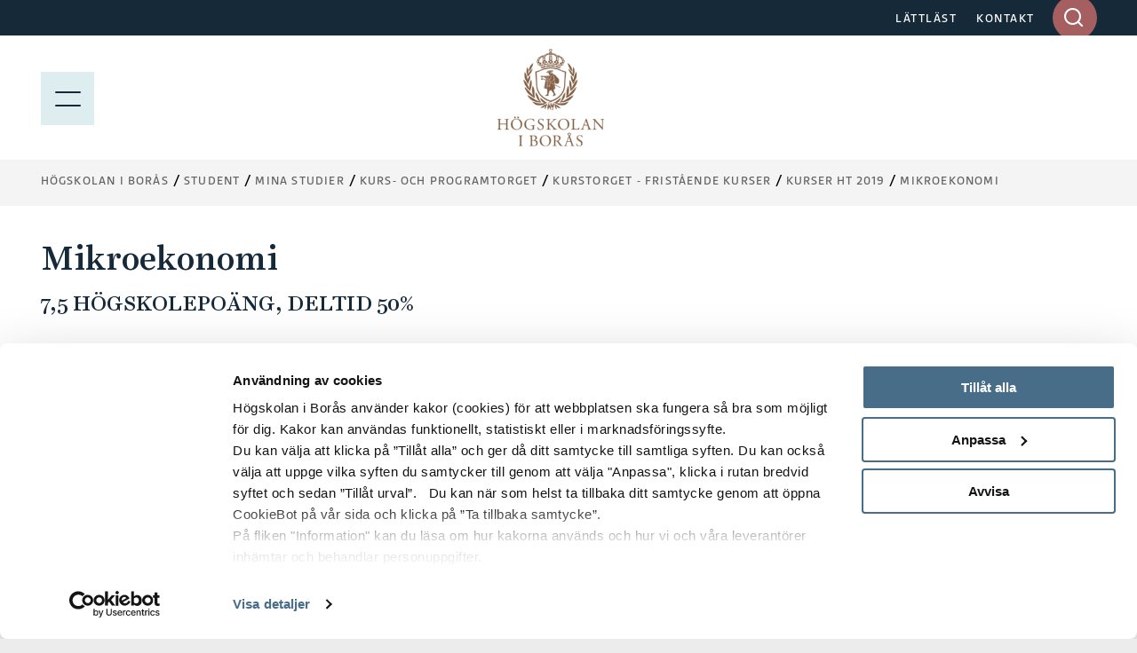

--- FILE ---
content_type: text/html; charset=utf-8
request_url: https://www.hb.se/student/mina-studier/kurs-och-programtorget/kurstorget/kurser-ht-2019/mikroekonomi/
body_size: 9592
content:
<!DOCTYPE html>
<html lang="sv">
<head>
  <meta charset="utf-8">
  <meta name="viewport" content="width=device-width, initial-scale=1.0">
  <meta http-equiv="X-UA-Compatible" content="IE=edge">

  <title>Mikroekonomi - Högskolan i Borås</title>

  <!-- styles -->
  <link rel="stylesheet" href="/build/css/main.css?cachebust=2-4-4-0">
  <link rel="stylesheet" href="https://use.typekit.net/ckl2ezo.css">

  <!-- favicons -->
  <link rel="icon" type="image/png" sizes="32x32" href="/img/favicons/favicon-32x32.png">
  <link rel="icon" type="image/png" sizes="16x16" href="/img/favicons/favicon-16x16.png">
  <link rel="apple-touch-icon" sizes="180x180" href="/img/favicons/apple-touch-icon.png">
  <link rel="mask-icon" href="/img/favicons/safari-pinned-tab.svg">
  <link rel="manifest" href="/img/favicons/site.webmanifest">

  
<meta name="msapplication-TileColor" content="#2f2f2f">
<meta name="theme-color" content="#ffffff">

<meta name="viewport" content="width=device-width, initial-scale=1">
<meta name="description" content="">

<meta property="og:title" content="Mikroekonomi" />
<meta property="og:type" content="website" />
<meta property="og:url" content="https://www.hb.se/student/mina-studier/kurs-och-programtorget/kurstorget/kurser-ht-2019/mikroekonomi/" />
<meta property="og:image:height" content="2000" />
<meta property="og:image:width" content="2000" />

    <meta property="og:image" content="/globalassets/global/hb---externt/installningar/akademiplatsen-augusti-2023-foto-anna-sigge-6-copy.jpg?quality=80&amp;v=9613265" />

<meta property="og:site_name" content="H&#xF6;gskolan i Bor&#xE5;s" />
<meta property="og:description" content="" />

  <meta name="twitter:card" content="summary">
  <meta name="twitter:site" content="@hogskolaniboras">
  <meta name="twitter:creator" content="@hogskolaniboras">
  <meta name="twitter:description" content="">
  <meta name="twitter:title" content="Mikroekonomi">
    <meta name="twitter:image" content="/globalassets/global/hb---externt/installningar/akademiplatsen-augusti-2023-foto-anna-sigge-6-copy.jpg?quality=80&amp;v=9613265">


  <!-- HTML5 shim, for IE6-8 support of HTML5 elements -->
  <!--[if lt IE 9]>
      <script src="/js/libs/html5shiv.js?cachebust=2-4-4-0"></script>
      <script src="/js/libs/respond.min.js?cachebust=2-4-4-0"></script>
      <script src="/js/libs/rem.min.js?cachebust=2-4-4-0"></script>
  <![endif]-->
      <!-- RenderScripts "Header" Begin -->
<script id="Cookiebot" src="https://consent.cookiebot.com/uc.js" data-cbid="63ec971e-da48-437b-865c-11550307a95a" data-blockingmode="auto" ></script>      <!-- RenderScripts "Header" End -->
      <!-- RenderScripts "Header" Begin -->
<!-- ImBox -->
<script >
var _sid = '1177';
(function() {
var se = document.createElement('script'); se.type = 'text/javascript'; se.async = true;
se.src = ('https:' == document.location.protocol ? 'https://' : 'http://') + 'files.imbox.io/app/dist/initWidget.js';
se.setAttribute('data-cookieconsent', 'necessary');
var s = document.getElementsByTagName('script')[0]; s.parentNode.insertBefore(se, s);
})();

var _imbox = _imbox || []; _imbox.push(['addWidget', '1301']);
</script><!-- //ImBox Script -->      <!-- RenderScripts "Header" End -->
      <!-- RenderScripts "Header" Begin -->
<script >/*<![CDATA[*/(function() {var sz = document.createElement('script'); sz.type = 'text/javascript'; sz.async = true;sz.src = '//siteimproveanalytics.com/js/siteanalyze_7399.js';
sz.setAttribute('data-cookieconsent', 'necessary');
var s = document.getElementsByTagName('script')[0]; s.parentNode.insertBefore(sz, s);})();/*]]>*/</script>      <!-- RenderScripts "Header" End -->
      <!-- RenderScripts "Header" Begin -->
<meta name="robots" content="noindex">      <!-- RenderScripts "Header" End -->

  

   

</head>
<body itemscope itemtype="http://schema.org/WebPage" class="theme-pink nav-open nav-is-visible nav-opened" data-recaptcha-site-key="6LeNPjscAAAAAFC89AHTdzCXwg37924N6bgtDrxa" data-auth-expiration="" data-menu-collapsed="False">
      <!-- RenderScripts "BodyTop" Begin -->
<script defer src="https://static.rekai.se/bf5453d9.js"></script>      <!-- RenderScripts "BodyTop" End -->


  <div id="page-container-full" class="mobile-menu-slideout main-site">
    <div class="page-wrapper">
      <a href="#main-content" accesskey="s" class="usability--visuallyhidden usability--focusable skip-link">Hoppa till huvudinnehållet</a>

      


      
<header class="page-header">

  <!--googleoff: all-->
<!--[if lt IE 8]>
<p class="browsehappy">
får du en bättre surfupplevelse.
				
</p>
<![endif]-->
<p class="browsehappy is-visible-nojs no-print">
  <span class="browsehappy__icon icon icon-exclamation-triangle" aria-hidden="true"></span>
  .
				
</p>
<!--googleon: all-->


  <a href="#main-content" accesskey="s" class="usability--visuallyhidden usability--focusable">Hoppa till huvudinnehållet</a>

  <div class="page-header__topbar">
    <div class="layout--width-constrained">
      <div class="grid">
        <div class="grid__width-100 grid__width-100--small grid__cell page-header__topbar__column page-header__topbar__column--right">
          <nav class="page-header__nav" aria-label="Toppmeny länkar">
            <ul>
                <li>
                  <a href="/genvagar/lattlast/">L&#xC4;TTL&#xC4;ST</a>
                </li>
                <li>
                  <a href="/genvagar/kontakt/">KONTAKT</a>
                </li>
            </ul>
          </nav>

          <form id="headerQuickSearch" method="get" action="/sokresultat/" data-type="inputSearch" data-ajaxurl="/api/hb/site/search" class="input-search">
  <div class="search-form-wrapper" aria-controls="input-search-results">
    <label id="input-search-label" for="searchbar" class="usability--visuallyhidden">
      Ange sökord i desktop
    </label>
    <input type="text" name="q" id="searchbar" class="input-search__field" maxlength="50" autocomplete="off" role="combobox" aria-expanded="false" />
    <input type="hidden" id="lang" name="lang" value="sv" />
    <div id="submit-button-container">
      <button type="submit" class="btn btn--brown-red input-search__submit" aria-label="Sök på hela sajten">
        <span class="icon icon-search" aria-hidden="true"></span>
      </button>
    </div>
    <div class="input-search__results is-hidden" aria-labelledby="input-search-label" id="input-search-results" aria-hidden="true">
      <p class="input-search__results__heading">
        Sökresultat
      </p>
      <div class="loader is-hidden"></div>
    </div>
  </div>
</form>


        </div>
      </div>
    </div>
  </div>

  
<div class="page-header__menubar page-header__menubar--color  main-header">
  <div class="layout--width-constrained">
    <div class="page-header__mobile-menu menu-opened">
      <a href="#" id="menu-button" aria-expanded="true" class="hamburger-icon hamburger-icon--modifier" aria-label="Visa meny">
        <span></span>
        <p class="page-header__mobile-menu--text menu-button usability--visuallyhidden" aria-hidden="true">MENY</p>
        <img src="/img/icons/meny.svg" alt="Menu" loading="lazy" />
      </a>
      <a href="#" id="search-button" aria-expanded="false" class="page-header__search">
        <span class="icon icon-search"></span>
        <p class="usability--visuallyhidden">Visa sök på sajten</p>
      </a>
      <a href="#" id="search-close-button" aria-expanded="true" class="page-header__search page-header__search-close">
        <span class="icon icon-x"></span>
        <p class="usability--visuallyhidden">Stäng söket</p>
      </a>
    </div>
    <a href="/" class="page-header__mobile-menu--home-link menu-opened-logo page-header__mobile-logo-link">
      <img src="/globalassets/vektorbilder/logotyper-desktop/hb_logo.png" class="page-header__logo-desktop page-header__logo-desktop--main logo-desktop-hide" alt="Högskolan i Borås" loading="lazy" />
        <img src="/img/hb_logo_mobile.jpg" class="page-header__logo-desktop page-header__logo-mobile" alt="Högskolan i Borås" loading="lazy" />
    </a>
  </div>
</div>

  
<div class="mobile-search" id="mobile-search">
  <form method="get" action="/sokresultat/" data-ajaxurl="/api/hb/site/search" data-type="mobileSearch" aria-controls="mobile-search-results" autocomplete="off">
    <div class="searchbar searchbar--blue searchbar--color">
      <div class="layout--width-constrained">
        <h2 class="searchbar__heading">
          Sök på hela webbsidan
        </h2>
        <div class="searchbar__wrapper">
          <div class="searchbar__fields-wrapper">
            <div class="searchbar__input-field">
              <input type="text" id="mobile-search-field"
                     name="q"
                     maxlength="50"
                     placeholder="Sök på hela sajten"
                     aria-label="Ange sökord i mobil" />
              <button type="reset" class="searchbar__reset-mobile btn" aria-label="Rensa sökfältet">
                <span class="icon icon-x-altx-alt"></span>
              </button>
            </div>
            <button type="submit" class="btn btn--brown-red btn--search">
              Sök
              <span class="usability--visuallyhidden">i mobil</span>
            </button>
          </div>
        </div>
      </div>
    </div>
  </form>
  <div class="layout--width-constrained mobile-search__wrapper">
    <div class="mobile-search__link-block">
      <h2 class="block-section__subheading block-section__subheading--mobile-search is-hidden">
        Sökförslag
      </h2>
      <div id="mobile-search-results">
        <div class="loader is-hidden"></div>
      </div>
        <div class="text">
          
<p><strong>Genv&auml;gar</strong></p>
<ul>
<li><a href="/bibliotekshogskolan/" rel="noopener">Biblioteksh&ouml;gskolan</a></li>
<li><a href="/textilhogskolan/" rel="noopener">Textilh&ouml;gskolan</a></li>
<li><a href="/forskning/forskningsportal/forskningomraden/biblioteks--och-informationsvetenskap/">Biblioteks- och informationsvetenskap</a></li>
<li><a href="/forskning/forskningsportal/forskningomraden/handel-och-it/">Handel och it</a></li>
<li><a href="/forskning/forskningsportal/forskningomraden/manniskan-i-varden/">M&auml;nniskan i v&aring;rden</a></li>
<li><a href="/forskning/forskningsportal/forskningomraden/pedagogiskt-arbete/">Pedagogiskt arbete</a></li>
<li><a href="/forskning/forskningsportal/forskningomraden/resursatervinning/">Resurs&aring;tervinning</a></li>
<li><a href="/forskning/forskningsportal/forskningomraden/textil-och-mode/">Textil och mode</a></li>
<li><a href="/utbildning/omraden/polis/polisprogrammet/">Polisutbildning</a></li>
<li><a href="https://scienceparkboras.se/" target="_blank" rel="noopener">Science Park Bor&aring;s</a></li>
</ul>
        </div>
    </div>
  </div>
</div>

</header>


      <div id="page-container" class="main-layout-container">
        <main id="main-content" tabindex="-1">


            <div class="horizontal-navbar">
              <div class="layout--width-constrained">
                
  <div class="breadcrumbs--wrapper">
    <ul itemprop="breadcrumb" class="breadcrumbs">
        <li class="breadcrumbs__item">
            <a href="/">H&#xF6;gskolan i Bor&#xE5;s</a>
        </li>
        <li class="breadcrumbs__item">
            <a href="/student/">Student</a>
        </li>
        <li class="breadcrumbs__item">
            <a href="/student/mina-studier/">Mina studier</a>
        </li>
        <li class="breadcrumbs__item">
            <a href="/student/mina-studier/kurs-och-programtorget/">Kurs- och programtorget</a>
        </li>
        <li class="breadcrumbs__item">
            <a href="/student/mina-studier/kurs-och-programtorget/kurstorget/">Kurstorget - frist&#xE5;ende kurser</a>
        </li>
        <li class="breadcrumbs__item">
            <span class="breadcrumbs__item--nohover">Kurser HT 2019</span>
        </li>
        <li class="breadcrumbs__item">
            <a href="/student/mina-studier/kurs-och-programtorget/kurstorget/kurser-ht-2019/mikroekonomi/">Mikroekonomi</a>
        </li>
    </ul>
  </div>


                
  <button type="button" id="eduCartNav" class="educart__nav icon icon-bookmark"
          data-tippy-content="Visa lista över dina sparade utbildningar"
          data-add-action="/cart/add"
          data-remove-action="/cart/remove"
          aria-controls="educartSideMenu"
          aria-expanded="false"
          hidden>
    <div class="badge"></div>
  </button>


              </div>
            </div>



          <article class="article" aria-label="Mikroekonomi">
  <div class="layout--width-constrained">
    <div class="article__content">

      <h1 class="article__headline" >
        Mikroekonomi
      </h1>
      <p class="article__byline article__byline--uppercase">
        7,5 h&#xF6;gskolepo&#xE4;ng, Deltid 50%
      </p>


      <div class="text">
        


        <h2>
          Kursinformation
        </h2>
        <p class="details-grid">
          <span>
            Termin:
          </span>
          <span>
            
      Hösten 2019

          </span>

          <span>
            Kurskod:
          </span>
          <span>
            A1MI1A
          </span>

          <span>
            Typ av kurs:
          </span>
          <span>
            Frist&#xE5;ende
          </span>

          <span>
            Studietakt:
          </span>
          <span>
            
Deltid 50%
          </span>

          <span>
            Studietid:
          </span>
          <span>
            Dag
          </span>

          <span>
            Studieort:
          </span>
          <span>
              Bor&#xE5;s
          </span>
          <span>
            Studieperiod:
          </span>
          <span>
            2019-11-11 &mdash; 2020-01-19
          </span>
        </p>


        <h2>
          Kontakt
        </h2>
        
<p>
Kursen ges vid Akademin för textil, teknik och ekonomi (A1).
</p>
<p>
Har du frågor under din utbildningstid, kontakta utbildningshandläggare via:<br />
E-post: <a href="mailto:a1@hb.se">a1@hb.se</a><br />Telefon: 033-435 4011 (telefontid varje vardag kl. 10:00–12:00)
</p>
<p>
Har du frågor kring val av studier och kommande arbetsliv?<br />
<a href="/utbildning/studie--och-karriarvagledning/" title="Kontakta studie- och karriärvägledningen" target="_blank">Kontakta studie- och karriärvägledningen</a>
</p>
<p>
Kursansvarig: <a href="/forskning/forskningsportal/forskare/AXP/" title="Alexis Palma" target="_blank">Alexis Palma</a><br />
</p>


          <h2>
            Dokument
          </h2>
          <div class="article__document">
            
<p><a href="https://kursinfodoc.hb.se/PdfMaker.aspx?type=kurs&code=A1MI1A&revision=3,10&language=SV" title="Kursplan och litteraturlista (pdf)" target="_blank">Kursplan och litteraturlista (pdf)</a></p>

            


          </div>
      </div>
    </div>
  </div>
</article>


        </main>
        

<footer class="page-footer">
        <div class="page-footer__content">
            <div class="layout--width-constrained">
                <div class="grid">

                                <div class="grid__width-25 grid__width-100--medium grid__width-100--small grid__cell page-footer__hidden-mobile">
                    <div class="page-footer__logo">
                        <img src="/globalassets/vektorbilder/logotyper-mobil/hb_sv_white.svg" alt="Högskolan i Borås - logotyp" loading="lazy">
                    </div>
                <div class="text text--small" >
                    
<p><strong>Postadress </strong>H&ouml;gskolan i Bor&aring;s<br />501 90 Bor&aring;s</p>
<p><strong>Bes&ouml;ksadress </strong>All&eacute;gatan 1 (reception)</p>
<p><strong>Telefon </strong>033-435 40 00</p>
                </div>
            </div>

                                <div class="grid__width-25 grid__width-100--medium grid__width-100--small grid__cell page-footer__links">
                <div class="text text--small" >
                    
<p><strong>Genv&auml;gar</strong></p>
<ul>
<li><a href="/bibliotekshogskolan/" rel="noopener">Biblioteksh&ouml;gskolan</a></li>
<li><a href="/textilhogskolan/" rel="noopener">Textilh&ouml;gskolan</a></li>
<li><a href="/forskning/forskningsportal/forskningomraden/biblioteks--och-informationsvetenskap/">Biblioteks- och informationsvetenskap</a></li>
<li><a href="/forskning/forskningsportal/forskningomraden/handel-och-it/">Handel och it</a></li>
<li><a href="/forskning/forskningsportal/forskningomraden/manniskan-i-varden/">M&auml;nniskan i v&aring;rden</a></li>
<li><a href="/forskning/forskningsportal/forskningomraden/pedagogiskt-arbete/">Pedagogiskt arbete</a></li>
<li><a href="/forskning/forskningsportal/forskningomraden/resursatervinning/">Resurs&aring;tervinning</a></li>
<li><a href="/forskning/forskningsportal/forskningomraden/textil-och-mode/">Textil och mode</a></li>
<li><a href="/utbildning/omraden/polis/polisprogrammet/">Polisutbildning</a></li>
<li><a href="https://scienceparkboras.se/" target="_blank" rel="noopener">Science Park Bor&aring;s</a></li>
</ul>
                </div>
            </div>

                                <div class="grid__width-25 grid__width-100--medium grid__width-100--small grid__cell page-footer__links page-footer__one-col-small">
                <div class="text text--small" >
                    
<p><strong>Popul&auml;ra l&auml;nkar</strong></p>
<ul>
<li><a href="/utbildning/">Utbildningar</a></li>
<li><a href="/forskning/">Forskning</a></li>
<li><a href="/student/">Student</a></li>
<li><a href="/anstalld/">Anst&auml;lld</a></li>
<li><a href="/alumn/">Alumn</a></li>
<li><a href="/om-hogskolan/jobba-hos-oss/">Jobba hos oss</a></li>
<li><a href="/genvagar/press-och-media/">Press och media</a></li>
<li><a href="/genvagar/om-webbplatsen/">Om webbplatsen</a></li>
<li><a href="/genvagar/om-webbplatsen/integritetspolicy/">Integritetspolicy</a></li>
<li><a href="/genvagar/om-webbplatsen/tillganglighetsredogorelse/" target="_top">Tillg&auml;nglighetsredog&ouml;relse</a></li>
</ul>
                </div>
            </div>


                        <div class="grid__width-25 grid__width-100--small grid__cell">
                            <div class="page-footer__social">
                                <h2 class="page-footer__heading" >Sociala Medier</h2>
                                
<ul>
      <li class="">
        <a href="https://www.facebook.com/hogskolaniboras/" class="page-footer__social__item" title="F&#xF6;lj oss p&#xE5; Facebook" target="_blank">
            <span class="icon icon-facebook"></span>
          <span style="color:rgb(205, 205, 205)">Facebook</span>
        </a>
      </li>
      <li class="">
        <a href="https://www.youtube.com/user/UniversityofBoras" class="page-footer__social__item" title="F&#xF6;lj oss p&#xE5; YouTube!" target="_blank">
            <span class="icon icon-youtube"></span>
          <span style="color:rgb(205, 205, 205)">YouTube</span>
        </a>
      </li>
      <li class="">
        <a href="https://www.instagram.com/hogskolaniboras/" class="page-footer__social__item" title="F&#xF6;lj oss p&#xE5; Instagram!" target="_blank">
            <span class="icon icon-instagram"></span>
          <span style="color:rgb(205, 205, 205)">Instagram</span>
        </a>
      </li>
      <li class="">
        <a href="https://se.linkedin.com/school/hogskolan-i-boras/" class="page-footer__social__item" title="F&#xF6;lj oss p&#xE5; LinkedIn!" target="_blank">
            <span class="icon icon-linkedin"></span>
          <span style="color:rgb(205, 205, 205)">LinkedIn</span>
        </a>
      </li>
      <li class="">
        <a href="/om-hogskolan/aktuellt/nyhetsarkiv/rss" class="page-footer__social__item" title="RSS-fl&#xF6;de f&#xF6;r nyheter fr&#xE5;n H&#xF6;gskolan i Bor&#xE5;s" target="_self">
            <span class="icon icon-rss"></span>
          <span style="color:rgb(205, 205, 205)">RSS</span>
        </a>
      </li>
</ul>

                            </div>
                        </div>
                </div>
            </div>
        </div>
        <div class="page-footer__copyright">
            <div class="layout--width-constrained">
                <div class="text text--small no-margin-bottom">
                    <p>© 2026 Högskolan i Borås</p>
                </div>
            </div>
        </div>
        <div class="page-footer__iso-wrapper">
            <div class="layout--width-constrained">
                    <a href="/om-hogskolan/strategier-och-kvalitet/hallbar-utveckling/" title="Hållbar utveckling" class="page-footer__iso">
                        <img src="/img/iso-cert-SE.gif" alt="Certifierad ISO 14001" loading="lazy" />
                    </a>
            </div>
        </div>
</footer>


      </div>
    </div>
    

  </div>

  <script>
    var mainConfig = {
      menuAjaxPath: '/api/hb/navigation/82011', // Use this if the mobile menu is uspposed to use ajax to load the menu tree.
      menuAjaxActivePane: '82011', // The id of the current page menu pane (when using ajax),
      i18n: {
        courses: 'Kurser',
        programmes: 'Program',
        coursePackages: 'Kurspaket',
        description: 'Beskrivning',
        prerequisite: 'Förkunskapskrav',
        degree: 'Examen',
        language: 'Språk',
        semester: 'Termin',
        credits: 'Omfattning',
        location: 'Ort',
        studyType: 'Studieform',
        studyTime: 'Studietid',
        lastEnrollDate: 'Sista anmälningsdag',
        lastEnrollment: 'Sista anmälan',
        application: 'Anmälan',
        moreInformation: 'Mer information',
        cancelled: 'Inställt',
        programmeOccasions: 'Aktuella programtillfällen för',
        courseOccasions: 'Aktuella kurstillfällen för',
        expand: 'Expandera',
        close: 'Fäll ihop',
        menu: 'Meny',
        closeAccordion: 'Stäng'
      }
    };
  </script>

  <script src="/js/libs/jquery.min.js?cachebust=2-4-4-0"></script>
  <script src="/js/libs/modernizr-custom.js?cachebust=2-4-4-0" defer data-cookieconsent="ignore"></script>
  <script src="/js/libs/jquery.fancybox.min.js?cachebust=2-4-4-0" defer></script>


  <script src="https://www.google.com/recaptcha/api.js?render=6LeNPjscAAAAAFC89AHTdzCXwg37924N6bgtDrxa" defer></script>
<script defer="defer" src="/Util/Find/epi-util/find.js"></script>
<script>
document.addEventListener('DOMContentLoaded',function(){if(typeof FindApi === 'function'){var api = new FindApi();api.setApplicationUrl('/');api.setServiceApiBaseUrl('/find_v2/');api.processEventFromCurrentUri();api.bindWindowEvents();api.bindAClickEvent();api.sendBufferedEvents();}})
</script>


  

  <script src="/build/js/main.js?cachebust=2-4-4-0" defer></script>

    
  <div id="educartSideMenu" class="educart__menu">
    <button type="button" class="cart-close nav-button small-text">
      Stäng
      <img src="/img/ps-icons/close_blue.svg" loading="lazy" alt="close">
    </button>
    <div class="cart-body">
      <div class="menu menu--cart">
        <header class="cart-header">
          <h2>
            Sparade utbildningar
          </h2>
        </header>
        <div class="cart-items">
          
  <div class="cart-empty">
    Du har inga utbildningar i din kundvagn
  </div>

        </div>
        <div class="cart-footer">
          <button type="button" class="cart-send small-text" aria-controls="cartMailMenu" aria-expanded="false">
            <span class="icon icon-mail"></span>
            Mejla
          </button>
        </div>
      </div>
      <div class="menu menu--mail submenu" id="cartMailMenu">
        <button type="button" class="submenu-close nav-button small-text arrow-icon-wrapper" aria-controls="cartMailMenu" aria-expanded="false">
          <span class="icon icon-chevron-left arrow-icon"></span>
          Tillbaka
        </button>
        

<section class="block-section" aria-label="Sparade utbildningar">
  <div class="layout--width-constrained">
    <div class="grid block-section__wrapper">
      <div class="grid__width-100 grid__width-100--small grid__cell">
        <div class="form">
          <form method="post" action="/EPiServer.Forms/DataSubmit/Submit" enctype="multipart/form-data" data-type="episerverForm" data-server-error-message="Ett fel inträffade, vänligen försök igen med en annan webbläsare. Om problemet kvarstår trots det, kontakta kommunikation@hb.se" data-validation-error-message="Formuläret innehåller {0} fel:" novalidate>
            <header class="form__header">
                <h2 class="form__headline" >
                  Sparade utbildningar
                </h2>


                <p class="form__required-description">
                  Obligatoriska f&#xE4;lt &#xE4;r markerade med en asterisk (<abbr class="form__required-mark" title="Obligatoriskt">*</abbr>).
                </p>

              <div class="form__message">
              </div>
            </header>

              <div class="form__fields-holder">
                <div class="form__hidden-fields">
                  <input type="hidden" name="__FormGuid" value="d71c6549-2a16-4005-a1a0-23dbc7896e20" />
                  <input type="hidden" name="__FormHostedPage" value="82011" />
                  <input type="hidden" name="__FormLanguage" value="sv" />
                  <input type="hidden" name="__FormCurrentStepIndex" value="0" />
                  <input type="hidden" name="__FormSubmissionId" value="" />
                  <input name="__RequestVerificationToken" type="hidden" value="CfDJ8IEVeBo6WfdIuYa1TZ9bQij15PmjaS2vfM2ABjxiLhMFlWsHuVp-OVsiCXQZH0Ji58eJcJ-Y1XX2Mx7Q8u2CRIhCZWV3aGhyO61PwyqGwIFz3CSj9AMH9_-eK2cTHTyabks7HUOrfDkNufbFePAfF54" />
                </div>

                    <section id="form-d71c6549-step-0">
<div class="form__item form__item--input-email">
  <label for="774b4039-f5ac-460b-9d46-c391404d0734">
    E-post 
      <abbr class="form__required-mark" title="Obligatoriskt">*</abbr>
  </label>
  <input type="email"
         id="774b4039-f5ac-460b-9d46-c391404d0734"
         name="__field_134782" required data-validation-message="Fältet är obligatoriskt." pattern="[a-zA-Z\d_\.\%\+\-]+@[\p{L}\d\.\-]+\.[a-zA-Z]{2,4}" data-pattern-message="Ange en giltig e-postadress." />
</div>
<div class="form__item form__item--input-textarea">
  <label for="36fc20bc-9b9f-4117-a1b8-8c0f155ea360">
    Meddelande 
  </label>
  <textarea id="36fc20bc-9b9f-4117-a1b8-8c0f155ea360"
            name="__field_134783"
            placeholder="Hej, jag tror att de h&#xE4;r utbildningarna skulle passa dig!"
            ></textarea>
</div>

<div class="form__item form__item--cart-items">
  <label for="58f8fb34-2737-4b04-978c-8d0e6a59cf3c">
    Sparade utbildningar
  </label>
  <ol id="cartContent">
  </ol>
  <template>
    <li>
      <span></span>
      <input type="hidden" name="__field_135630[]" />
    </li>
  </template>
</div>
<div class="form__item form__item--input-checkbox-single">
      <label for="ea8e7c5d-f389-4435-823b-9026052e77f2">
        <input id="ea8e7c5d-f389-4435-823b-9026052e77f2" name="__field_134786" type="checkbox" value="ConsentGDPR" data-required="true" data-validation-message="Fältet är obligatoriskt." />
        Jag samtycker och informeras om att mina personuppgifter som jag l&#xE4;mnar till er i samband med att jag f&#xE5;r detta mejl, sparas och anv&#xE4;nds f&#xF6;r statistik. Personuppgifterna tas bort av h&#xF6;gskolan efter 3 m&#xE5;nader. Mer information om v&#xE5;r behandling av personuppgifter och dina r&#xE4;ttigheter hittar du p&#xE5; v&#xE5;r webbplats. 
          <abbr class="form__required-mark" title="Obligatoriskt">*</abbr>
      </label>
</div>

<div class="form__item form__item--input-checkbox-single">
      <label for="4c077418-8fbf-44c0-9c39-a3a9b78589ce">
        <input id="4c077418-8fbf-44c0-9c39-a3a9b78589ce" name="__field_134785" type="checkbox" value="Nyhetsbrev"  />
        Jag vill g&#xE4;rna ta emot nyheter fr&#xE5;n H&#xF6;gskolan i Bor&#xE5;s! (Vi kommer inte spamma dig, vi lovar). 
      </label>
</div>


<button type="submit" class="form__button form__button--submit">
  Skicka
</button>                    </section>
                <div class="form__footer">
                  <div class="form__item form__recaptcha_disclaimer">
                    
            Denna webbplats skyddas av reCAPTCHA och omfattas av Googles
            <a href="https://policies.google.com/privacy" target="_blank">integritetspolicy</a> och
            <a href="https://policies.google.com/terms" target="_blank">användarvillkor</a>.
          
                  </div>
                </div>
              </div>
          </form>
        </div>
      </div>
    </div>
  </div>
</section>

      </div>
    </div>
  </div>


</body>
</html>



--- FILE ---
content_type: text/html; charset=utf-8
request_url: https://www.google.com/recaptcha/api2/anchor?ar=1&k=6LeNPjscAAAAAFC89AHTdzCXwg37924N6bgtDrxa&co=aHR0cHM6Ly93d3cuaGIuc2U6NDQz&hl=en&v=N67nZn4AqZkNcbeMu4prBgzg&size=invisible&anchor-ms=20000&execute-ms=30000&cb=yjb4zok0tjdb
body_size: 48636
content:
<!DOCTYPE HTML><html dir="ltr" lang="en"><head><meta http-equiv="Content-Type" content="text/html; charset=UTF-8">
<meta http-equiv="X-UA-Compatible" content="IE=edge">
<title>reCAPTCHA</title>
<style type="text/css">
/* cyrillic-ext */
@font-face {
  font-family: 'Roboto';
  font-style: normal;
  font-weight: 400;
  font-stretch: 100%;
  src: url(//fonts.gstatic.com/s/roboto/v48/KFO7CnqEu92Fr1ME7kSn66aGLdTylUAMa3GUBHMdazTgWw.woff2) format('woff2');
  unicode-range: U+0460-052F, U+1C80-1C8A, U+20B4, U+2DE0-2DFF, U+A640-A69F, U+FE2E-FE2F;
}
/* cyrillic */
@font-face {
  font-family: 'Roboto';
  font-style: normal;
  font-weight: 400;
  font-stretch: 100%;
  src: url(//fonts.gstatic.com/s/roboto/v48/KFO7CnqEu92Fr1ME7kSn66aGLdTylUAMa3iUBHMdazTgWw.woff2) format('woff2');
  unicode-range: U+0301, U+0400-045F, U+0490-0491, U+04B0-04B1, U+2116;
}
/* greek-ext */
@font-face {
  font-family: 'Roboto';
  font-style: normal;
  font-weight: 400;
  font-stretch: 100%;
  src: url(//fonts.gstatic.com/s/roboto/v48/KFO7CnqEu92Fr1ME7kSn66aGLdTylUAMa3CUBHMdazTgWw.woff2) format('woff2');
  unicode-range: U+1F00-1FFF;
}
/* greek */
@font-face {
  font-family: 'Roboto';
  font-style: normal;
  font-weight: 400;
  font-stretch: 100%;
  src: url(//fonts.gstatic.com/s/roboto/v48/KFO7CnqEu92Fr1ME7kSn66aGLdTylUAMa3-UBHMdazTgWw.woff2) format('woff2');
  unicode-range: U+0370-0377, U+037A-037F, U+0384-038A, U+038C, U+038E-03A1, U+03A3-03FF;
}
/* math */
@font-face {
  font-family: 'Roboto';
  font-style: normal;
  font-weight: 400;
  font-stretch: 100%;
  src: url(//fonts.gstatic.com/s/roboto/v48/KFO7CnqEu92Fr1ME7kSn66aGLdTylUAMawCUBHMdazTgWw.woff2) format('woff2');
  unicode-range: U+0302-0303, U+0305, U+0307-0308, U+0310, U+0312, U+0315, U+031A, U+0326-0327, U+032C, U+032F-0330, U+0332-0333, U+0338, U+033A, U+0346, U+034D, U+0391-03A1, U+03A3-03A9, U+03B1-03C9, U+03D1, U+03D5-03D6, U+03F0-03F1, U+03F4-03F5, U+2016-2017, U+2034-2038, U+203C, U+2040, U+2043, U+2047, U+2050, U+2057, U+205F, U+2070-2071, U+2074-208E, U+2090-209C, U+20D0-20DC, U+20E1, U+20E5-20EF, U+2100-2112, U+2114-2115, U+2117-2121, U+2123-214F, U+2190, U+2192, U+2194-21AE, U+21B0-21E5, U+21F1-21F2, U+21F4-2211, U+2213-2214, U+2216-22FF, U+2308-230B, U+2310, U+2319, U+231C-2321, U+2336-237A, U+237C, U+2395, U+239B-23B7, U+23D0, U+23DC-23E1, U+2474-2475, U+25AF, U+25B3, U+25B7, U+25BD, U+25C1, U+25CA, U+25CC, U+25FB, U+266D-266F, U+27C0-27FF, U+2900-2AFF, U+2B0E-2B11, U+2B30-2B4C, U+2BFE, U+3030, U+FF5B, U+FF5D, U+1D400-1D7FF, U+1EE00-1EEFF;
}
/* symbols */
@font-face {
  font-family: 'Roboto';
  font-style: normal;
  font-weight: 400;
  font-stretch: 100%;
  src: url(//fonts.gstatic.com/s/roboto/v48/KFO7CnqEu92Fr1ME7kSn66aGLdTylUAMaxKUBHMdazTgWw.woff2) format('woff2');
  unicode-range: U+0001-000C, U+000E-001F, U+007F-009F, U+20DD-20E0, U+20E2-20E4, U+2150-218F, U+2190, U+2192, U+2194-2199, U+21AF, U+21E6-21F0, U+21F3, U+2218-2219, U+2299, U+22C4-22C6, U+2300-243F, U+2440-244A, U+2460-24FF, U+25A0-27BF, U+2800-28FF, U+2921-2922, U+2981, U+29BF, U+29EB, U+2B00-2BFF, U+4DC0-4DFF, U+FFF9-FFFB, U+10140-1018E, U+10190-1019C, U+101A0, U+101D0-101FD, U+102E0-102FB, U+10E60-10E7E, U+1D2C0-1D2D3, U+1D2E0-1D37F, U+1F000-1F0FF, U+1F100-1F1AD, U+1F1E6-1F1FF, U+1F30D-1F30F, U+1F315, U+1F31C, U+1F31E, U+1F320-1F32C, U+1F336, U+1F378, U+1F37D, U+1F382, U+1F393-1F39F, U+1F3A7-1F3A8, U+1F3AC-1F3AF, U+1F3C2, U+1F3C4-1F3C6, U+1F3CA-1F3CE, U+1F3D4-1F3E0, U+1F3ED, U+1F3F1-1F3F3, U+1F3F5-1F3F7, U+1F408, U+1F415, U+1F41F, U+1F426, U+1F43F, U+1F441-1F442, U+1F444, U+1F446-1F449, U+1F44C-1F44E, U+1F453, U+1F46A, U+1F47D, U+1F4A3, U+1F4B0, U+1F4B3, U+1F4B9, U+1F4BB, U+1F4BF, U+1F4C8-1F4CB, U+1F4D6, U+1F4DA, U+1F4DF, U+1F4E3-1F4E6, U+1F4EA-1F4ED, U+1F4F7, U+1F4F9-1F4FB, U+1F4FD-1F4FE, U+1F503, U+1F507-1F50B, U+1F50D, U+1F512-1F513, U+1F53E-1F54A, U+1F54F-1F5FA, U+1F610, U+1F650-1F67F, U+1F687, U+1F68D, U+1F691, U+1F694, U+1F698, U+1F6AD, U+1F6B2, U+1F6B9-1F6BA, U+1F6BC, U+1F6C6-1F6CF, U+1F6D3-1F6D7, U+1F6E0-1F6EA, U+1F6F0-1F6F3, U+1F6F7-1F6FC, U+1F700-1F7FF, U+1F800-1F80B, U+1F810-1F847, U+1F850-1F859, U+1F860-1F887, U+1F890-1F8AD, U+1F8B0-1F8BB, U+1F8C0-1F8C1, U+1F900-1F90B, U+1F93B, U+1F946, U+1F984, U+1F996, U+1F9E9, U+1FA00-1FA6F, U+1FA70-1FA7C, U+1FA80-1FA89, U+1FA8F-1FAC6, U+1FACE-1FADC, U+1FADF-1FAE9, U+1FAF0-1FAF8, U+1FB00-1FBFF;
}
/* vietnamese */
@font-face {
  font-family: 'Roboto';
  font-style: normal;
  font-weight: 400;
  font-stretch: 100%;
  src: url(//fonts.gstatic.com/s/roboto/v48/KFO7CnqEu92Fr1ME7kSn66aGLdTylUAMa3OUBHMdazTgWw.woff2) format('woff2');
  unicode-range: U+0102-0103, U+0110-0111, U+0128-0129, U+0168-0169, U+01A0-01A1, U+01AF-01B0, U+0300-0301, U+0303-0304, U+0308-0309, U+0323, U+0329, U+1EA0-1EF9, U+20AB;
}
/* latin-ext */
@font-face {
  font-family: 'Roboto';
  font-style: normal;
  font-weight: 400;
  font-stretch: 100%;
  src: url(//fonts.gstatic.com/s/roboto/v48/KFO7CnqEu92Fr1ME7kSn66aGLdTylUAMa3KUBHMdazTgWw.woff2) format('woff2');
  unicode-range: U+0100-02BA, U+02BD-02C5, U+02C7-02CC, U+02CE-02D7, U+02DD-02FF, U+0304, U+0308, U+0329, U+1D00-1DBF, U+1E00-1E9F, U+1EF2-1EFF, U+2020, U+20A0-20AB, U+20AD-20C0, U+2113, U+2C60-2C7F, U+A720-A7FF;
}
/* latin */
@font-face {
  font-family: 'Roboto';
  font-style: normal;
  font-weight: 400;
  font-stretch: 100%;
  src: url(//fonts.gstatic.com/s/roboto/v48/KFO7CnqEu92Fr1ME7kSn66aGLdTylUAMa3yUBHMdazQ.woff2) format('woff2');
  unicode-range: U+0000-00FF, U+0131, U+0152-0153, U+02BB-02BC, U+02C6, U+02DA, U+02DC, U+0304, U+0308, U+0329, U+2000-206F, U+20AC, U+2122, U+2191, U+2193, U+2212, U+2215, U+FEFF, U+FFFD;
}
/* cyrillic-ext */
@font-face {
  font-family: 'Roboto';
  font-style: normal;
  font-weight: 500;
  font-stretch: 100%;
  src: url(//fonts.gstatic.com/s/roboto/v48/KFO7CnqEu92Fr1ME7kSn66aGLdTylUAMa3GUBHMdazTgWw.woff2) format('woff2');
  unicode-range: U+0460-052F, U+1C80-1C8A, U+20B4, U+2DE0-2DFF, U+A640-A69F, U+FE2E-FE2F;
}
/* cyrillic */
@font-face {
  font-family: 'Roboto';
  font-style: normal;
  font-weight: 500;
  font-stretch: 100%;
  src: url(//fonts.gstatic.com/s/roboto/v48/KFO7CnqEu92Fr1ME7kSn66aGLdTylUAMa3iUBHMdazTgWw.woff2) format('woff2');
  unicode-range: U+0301, U+0400-045F, U+0490-0491, U+04B0-04B1, U+2116;
}
/* greek-ext */
@font-face {
  font-family: 'Roboto';
  font-style: normal;
  font-weight: 500;
  font-stretch: 100%;
  src: url(//fonts.gstatic.com/s/roboto/v48/KFO7CnqEu92Fr1ME7kSn66aGLdTylUAMa3CUBHMdazTgWw.woff2) format('woff2');
  unicode-range: U+1F00-1FFF;
}
/* greek */
@font-face {
  font-family: 'Roboto';
  font-style: normal;
  font-weight: 500;
  font-stretch: 100%;
  src: url(//fonts.gstatic.com/s/roboto/v48/KFO7CnqEu92Fr1ME7kSn66aGLdTylUAMa3-UBHMdazTgWw.woff2) format('woff2');
  unicode-range: U+0370-0377, U+037A-037F, U+0384-038A, U+038C, U+038E-03A1, U+03A3-03FF;
}
/* math */
@font-face {
  font-family: 'Roboto';
  font-style: normal;
  font-weight: 500;
  font-stretch: 100%;
  src: url(//fonts.gstatic.com/s/roboto/v48/KFO7CnqEu92Fr1ME7kSn66aGLdTylUAMawCUBHMdazTgWw.woff2) format('woff2');
  unicode-range: U+0302-0303, U+0305, U+0307-0308, U+0310, U+0312, U+0315, U+031A, U+0326-0327, U+032C, U+032F-0330, U+0332-0333, U+0338, U+033A, U+0346, U+034D, U+0391-03A1, U+03A3-03A9, U+03B1-03C9, U+03D1, U+03D5-03D6, U+03F0-03F1, U+03F4-03F5, U+2016-2017, U+2034-2038, U+203C, U+2040, U+2043, U+2047, U+2050, U+2057, U+205F, U+2070-2071, U+2074-208E, U+2090-209C, U+20D0-20DC, U+20E1, U+20E5-20EF, U+2100-2112, U+2114-2115, U+2117-2121, U+2123-214F, U+2190, U+2192, U+2194-21AE, U+21B0-21E5, U+21F1-21F2, U+21F4-2211, U+2213-2214, U+2216-22FF, U+2308-230B, U+2310, U+2319, U+231C-2321, U+2336-237A, U+237C, U+2395, U+239B-23B7, U+23D0, U+23DC-23E1, U+2474-2475, U+25AF, U+25B3, U+25B7, U+25BD, U+25C1, U+25CA, U+25CC, U+25FB, U+266D-266F, U+27C0-27FF, U+2900-2AFF, U+2B0E-2B11, U+2B30-2B4C, U+2BFE, U+3030, U+FF5B, U+FF5D, U+1D400-1D7FF, U+1EE00-1EEFF;
}
/* symbols */
@font-face {
  font-family: 'Roboto';
  font-style: normal;
  font-weight: 500;
  font-stretch: 100%;
  src: url(//fonts.gstatic.com/s/roboto/v48/KFO7CnqEu92Fr1ME7kSn66aGLdTylUAMaxKUBHMdazTgWw.woff2) format('woff2');
  unicode-range: U+0001-000C, U+000E-001F, U+007F-009F, U+20DD-20E0, U+20E2-20E4, U+2150-218F, U+2190, U+2192, U+2194-2199, U+21AF, U+21E6-21F0, U+21F3, U+2218-2219, U+2299, U+22C4-22C6, U+2300-243F, U+2440-244A, U+2460-24FF, U+25A0-27BF, U+2800-28FF, U+2921-2922, U+2981, U+29BF, U+29EB, U+2B00-2BFF, U+4DC0-4DFF, U+FFF9-FFFB, U+10140-1018E, U+10190-1019C, U+101A0, U+101D0-101FD, U+102E0-102FB, U+10E60-10E7E, U+1D2C0-1D2D3, U+1D2E0-1D37F, U+1F000-1F0FF, U+1F100-1F1AD, U+1F1E6-1F1FF, U+1F30D-1F30F, U+1F315, U+1F31C, U+1F31E, U+1F320-1F32C, U+1F336, U+1F378, U+1F37D, U+1F382, U+1F393-1F39F, U+1F3A7-1F3A8, U+1F3AC-1F3AF, U+1F3C2, U+1F3C4-1F3C6, U+1F3CA-1F3CE, U+1F3D4-1F3E0, U+1F3ED, U+1F3F1-1F3F3, U+1F3F5-1F3F7, U+1F408, U+1F415, U+1F41F, U+1F426, U+1F43F, U+1F441-1F442, U+1F444, U+1F446-1F449, U+1F44C-1F44E, U+1F453, U+1F46A, U+1F47D, U+1F4A3, U+1F4B0, U+1F4B3, U+1F4B9, U+1F4BB, U+1F4BF, U+1F4C8-1F4CB, U+1F4D6, U+1F4DA, U+1F4DF, U+1F4E3-1F4E6, U+1F4EA-1F4ED, U+1F4F7, U+1F4F9-1F4FB, U+1F4FD-1F4FE, U+1F503, U+1F507-1F50B, U+1F50D, U+1F512-1F513, U+1F53E-1F54A, U+1F54F-1F5FA, U+1F610, U+1F650-1F67F, U+1F687, U+1F68D, U+1F691, U+1F694, U+1F698, U+1F6AD, U+1F6B2, U+1F6B9-1F6BA, U+1F6BC, U+1F6C6-1F6CF, U+1F6D3-1F6D7, U+1F6E0-1F6EA, U+1F6F0-1F6F3, U+1F6F7-1F6FC, U+1F700-1F7FF, U+1F800-1F80B, U+1F810-1F847, U+1F850-1F859, U+1F860-1F887, U+1F890-1F8AD, U+1F8B0-1F8BB, U+1F8C0-1F8C1, U+1F900-1F90B, U+1F93B, U+1F946, U+1F984, U+1F996, U+1F9E9, U+1FA00-1FA6F, U+1FA70-1FA7C, U+1FA80-1FA89, U+1FA8F-1FAC6, U+1FACE-1FADC, U+1FADF-1FAE9, U+1FAF0-1FAF8, U+1FB00-1FBFF;
}
/* vietnamese */
@font-face {
  font-family: 'Roboto';
  font-style: normal;
  font-weight: 500;
  font-stretch: 100%;
  src: url(//fonts.gstatic.com/s/roboto/v48/KFO7CnqEu92Fr1ME7kSn66aGLdTylUAMa3OUBHMdazTgWw.woff2) format('woff2');
  unicode-range: U+0102-0103, U+0110-0111, U+0128-0129, U+0168-0169, U+01A0-01A1, U+01AF-01B0, U+0300-0301, U+0303-0304, U+0308-0309, U+0323, U+0329, U+1EA0-1EF9, U+20AB;
}
/* latin-ext */
@font-face {
  font-family: 'Roboto';
  font-style: normal;
  font-weight: 500;
  font-stretch: 100%;
  src: url(//fonts.gstatic.com/s/roboto/v48/KFO7CnqEu92Fr1ME7kSn66aGLdTylUAMa3KUBHMdazTgWw.woff2) format('woff2');
  unicode-range: U+0100-02BA, U+02BD-02C5, U+02C7-02CC, U+02CE-02D7, U+02DD-02FF, U+0304, U+0308, U+0329, U+1D00-1DBF, U+1E00-1E9F, U+1EF2-1EFF, U+2020, U+20A0-20AB, U+20AD-20C0, U+2113, U+2C60-2C7F, U+A720-A7FF;
}
/* latin */
@font-face {
  font-family: 'Roboto';
  font-style: normal;
  font-weight: 500;
  font-stretch: 100%;
  src: url(//fonts.gstatic.com/s/roboto/v48/KFO7CnqEu92Fr1ME7kSn66aGLdTylUAMa3yUBHMdazQ.woff2) format('woff2');
  unicode-range: U+0000-00FF, U+0131, U+0152-0153, U+02BB-02BC, U+02C6, U+02DA, U+02DC, U+0304, U+0308, U+0329, U+2000-206F, U+20AC, U+2122, U+2191, U+2193, U+2212, U+2215, U+FEFF, U+FFFD;
}
/* cyrillic-ext */
@font-face {
  font-family: 'Roboto';
  font-style: normal;
  font-weight: 900;
  font-stretch: 100%;
  src: url(//fonts.gstatic.com/s/roboto/v48/KFO7CnqEu92Fr1ME7kSn66aGLdTylUAMa3GUBHMdazTgWw.woff2) format('woff2');
  unicode-range: U+0460-052F, U+1C80-1C8A, U+20B4, U+2DE0-2DFF, U+A640-A69F, U+FE2E-FE2F;
}
/* cyrillic */
@font-face {
  font-family: 'Roboto';
  font-style: normal;
  font-weight: 900;
  font-stretch: 100%;
  src: url(//fonts.gstatic.com/s/roboto/v48/KFO7CnqEu92Fr1ME7kSn66aGLdTylUAMa3iUBHMdazTgWw.woff2) format('woff2');
  unicode-range: U+0301, U+0400-045F, U+0490-0491, U+04B0-04B1, U+2116;
}
/* greek-ext */
@font-face {
  font-family: 'Roboto';
  font-style: normal;
  font-weight: 900;
  font-stretch: 100%;
  src: url(//fonts.gstatic.com/s/roboto/v48/KFO7CnqEu92Fr1ME7kSn66aGLdTylUAMa3CUBHMdazTgWw.woff2) format('woff2');
  unicode-range: U+1F00-1FFF;
}
/* greek */
@font-face {
  font-family: 'Roboto';
  font-style: normal;
  font-weight: 900;
  font-stretch: 100%;
  src: url(//fonts.gstatic.com/s/roboto/v48/KFO7CnqEu92Fr1ME7kSn66aGLdTylUAMa3-UBHMdazTgWw.woff2) format('woff2');
  unicode-range: U+0370-0377, U+037A-037F, U+0384-038A, U+038C, U+038E-03A1, U+03A3-03FF;
}
/* math */
@font-face {
  font-family: 'Roboto';
  font-style: normal;
  font-weight: 900;
  font-stretch: 100%;
  src: url(//fonts.gstatic.com/s/roboto/v48/KFO7CnqEu92Fr1ME7kSn66aGLdTylUAMawCUBHMdazTgWw.woff2) format('woff2');
  unicode-range: U+0302-0303, U+0305, U+0307-0308, U+0310, U+0312, U+0315, U+031A, U+0326-0327, U+032C, U+032F-0330, U+0332-0333, U+0338, U+033A, U+0346, U+034D, U+0391-03A1, U+03A3-03A9, U+03B1-03C9, U+03D1, U+03D5-03D6, U+03F0-03F1, U+03F4-03F5, U+2016-2017, U+2034-2038, U+203C, U+2040, U+2043, U+2047, U+2050, U+2057, U+205F, U+2070-2071, U+2074-208E, U+2090-209C, U+20D0-20DC, U+20E1, U+20E5-20EF, U+2100-2112, U+2114-2115, U+2117-2121, U+2123-214F, U+2190, U+2192, U+2194-21AE, U+21B0-21E5, U+21F1-21F2, U+21F4-2211, U+2213-2214, U+2216-22FF, U+2308-230B, U+2310, U+2319, U+231C-2321, U+2336-237A, U+237C, U+2395, U+239B-23B7, U+23D0, U+23DC-23E1, U+2474-2475, U+25AF, U+25B3, U+25B7, U+25BD, U+25C1, U+25CA, U+25CC, U+25FB, U+266D-266F, U+27C0-27FF, U+2900-2AFF, U+2B0E-2B11, U+2B30-2B4C, U+2BFE, U+3030, U+FF5B, U+FF5D, U+1D400-1D7FF, U+1EE00-1EEFF;
}
/* symbols */
@font-face {
  font-family: 'Roboto';
  font-style: normal;
  font-weight: 900;
  font-stretch: 100%;
  src: url(//fonts.gstatic.com/s/roboto/v48/KFO7CnqEu92Fr1ME7kSn66aGLdTylUAMaxKUBHMdazTgWw.woff2) format('woff2');
  unicode-range: U+0001-000C, U+000E-001F, U+007F-009F, U+20DD-20E0, U+20E2-20E4, U+2150-218F, U+2190, U+2192, U+2194-2199, U+21AF, U+21E6-21F0, U+21F3, U+2218-2219, U+2299, U+22C4-22C6, U+2300-243F, U+2440-244A, U+2460-24FF, U+25A0-27BF, U+2800-28FF, U+2921-2922, U+2981, U+29BF, U+29EB, U+2B00-2BFF, U+4DC0-4DFF, U+FFF9-FFFB, U+10140-1018E, U+10190-1019C, U+101A0, U+101D0-101FD, U+102E0-102FB, U+10E60-10E7E, U+1D2C0-1D2D3, U+1D2E0-1D37F, U+1F000-1F0FF, U+1F100-1F1AD, U+1F1E6-1F1FF, U+1F30D-1F30F, U+1F315, U+1F31C, U+1F31E, U+1F320-1F32C, U+1F336, U+1F378, U+1F37D, U+1F382, U+1F393-1F39F, U+1F3A7-1F3A8, U+1F3AC-1F3AF, U+1F3C2, U+1F3C4-1F3C6, U+1F3CA-1F3CE, U+1F3D4-1F3E0, U+1F3ED, U+1F3F1-1F3F3, U+1F3F5-1F3F7, U+1F408, U+1F415, U+1F41F, U+1F426, U+1F43F, U+1F441-1F442, U+1F444, U+1F446-1F449, U+1F44C-1F44E, U+1F453, U+1F46A, U+1F47D, U+1F4A3, U+1F4B0, U+1F4B3, U+1F4B9, U+1F4BB, U+1F4BF, U+1F4C8-1F4CB, U+1F4D6, U+1F4DA, U+1F4DF, U+1F4E3-1F4E6, U+1F4EA-1F4ED, U+1F4F7, U+1F4F9-1F4FB, U+1F4FD-1F4FE, U+1F503, U+1F507-1F50B, U+1F50D, U+1F512-1F513, U+1F53E-1F54A, U+1F54F-1F5FA, U+1F610, U+1F650-1F67F, U+1F687, U+1F68D, U+1F691, U+1F694, U+1F698, U+1F6AD, U+1F6B2, U+1F6B9-1F6BA, U+1F6BC, U+1F6C6-1F6CF, U+1F6D3-1F6D7, U+1F6E0-1F6EA, U+1F6F0-1F6F3, U+1F6F7-1F6FC, U+1F700-1F7FF, U+1F800-1F80B, U+1F810-1F847, U+1F850-1F859, U+1F860-1F887, U+1F890-1F8AD, U+1F8B0-1F8BB, U+1F8C0-1F8C1, U+1F900-1F90B, U+1F93B, U+1F946, U+1F984, U+1F996, U+1F9E9, U+1FA00-1FA6F, U+1FA70-1FA7C, U+1FA80-1FA89, U+1FA8F-1FAC6, U+1FACE-1FADC, U+1FADF-1FAE9, U+1FAF0-1FAF8, U+1FB00-1FBFF;
}
/* vietnamese */
@font-face {
  font-family: 'Roboto';
  font-style: normal;
  font-weight: 900;
  font-stretch: 100%;
  src: url(//fonts.gstatic.com/s/roboto/v48/KFO7CnqEu92Fr1ME7kSn66aGLdTylUAMa3OUBHMdazTgWw.woff2) format('woff2');
  unicode-range: U+0102-0103, U+0110-0111, U+0128-0129, U+0168-0169, U+01A0-01A1, U+01AF-01B0, U+0300-0301, U+0303-0304, U+0308-0309, U+0323, U+0329, U+1EA0-1EF9, U+20AB;
}
/* latin-ext */
@font-face {
  font-family: 'Roboto';
  font-style: normal;
  font-weight: 900;
  font-stretch: 100%;
  src: url(//fonts.gstatic.com/s/roboto/v48/KFO7CnqEu92Fr1ME7kSn66aGLdTylUAMa3KUBHMdazTgWw.woff2) format('woff2');
  unicode-range: U+0100-02BA, U+02BD-02C5, U+02C7-02CC, U+02CE-02D7, U+02DD-02FF, U+0304, U+0308, U+0329, U+1D00-1DBF, U+1E00-1E9F, U+1EF2-1EFF, U+2020, U+20A0-20AB, U+20AD-20C0, U+2113, U+2C60-2C7F, U+A720-A7FF;
}
/* latin */
@font-face {
  font-family: 'Roboto';
  font-style: normal;
  font-weight: 900;
  font-stretch: 100%;
  src: url(//fonts.gstatic.com/s/roboto/v48/KFO7CnqEu92Fr1ME7kSn66aGLdTylUAMa3yUBHMdazQ.woff2) format('woff2');
  unicode-range: U+0000-00FF, U+0131, U+0152-0153, U+02BB-02BC, U+02C6, U+02DA, U+02DC, U+0304, U+0308, U+0329, U+2000-206F, U+20AC, U+2122, U+2191, U+2193, U+2212, U+2215, U+FEFF, U+FFFD;
}

</style>
<link rel="stylesheet" type="text/css" href="https://www.gstatic.com/recaptcha/releases/N67nZn4AqZkNcbeMu4prBgzg/styles__ltr.css">
<script nonce="D1HpbrOmOvPpp0d8fkUDhQ" type="text/javascript">window['__recaptcha_api'] = 'https://www.google.com/recaptcha/api2/';</script>
<script type="text/javascript" src="https://www.gstatic.com/recaptcha/releases/N67nZn4AqZkNcbeMu4prBgzg/recaptcha__en.js" nonce="D1HpbrOmOvPpp0d8fkUDhQ">
      
    </script></head>
<body><div id="rc-anchor-alert" class="rc-anchor-alert"></div>
<input type="hidden" id="recaptcha-token" value="[base64]">
<script type="text/javascript" nonce="D1HpbrOmOvPpp0d8fkUDhQ">
      recaptcha.anchor.Main.init("[\x22ainput\x22,[\x22bgdata\x22,\x22\x22,\[base64]/[base64]/[base64]/bmV3IHJbeF0oY1swXSk6RT09Mj9uZXcgclt4XShjWzBdLGNbMV0pOkU9PTM/bmV3IHJbeF0oY1swXSxjWzFdLGNbMl0pOkU9PTQ/[base64]/[base64]/[base64]/[base64]/[base64]/[base64]/[base64]/[base64]\x22,\[base64]\\u003d\x22,\[base64]/DqcOcwpzCtcKKAAbDq2jDgMOdDMO8w4RIb0UAVQXDq39Vwq/Dm1J+bMOjwq3Ch8OOXi0PwrIowrLDkTrDqGQXwo8ZYsOGMB9Gw6TDilDCoidcc27CnQxhY8KWLMOXwpTDoVMcwphOWcOrw5XDp8KjC8KNw6DDhsKpw5Z/w6EtdcKqwr/DtsKnGRlpXsOVcMOIDsOtwqZ4a3dBwpkYw5cofhooLyTDhH95AcKNQG8JQkM/[base64]/DnEtgDCxkLMObw5tKFMO+WzYYD0ArdsKVccOzwqImw6MowoBVZ8OyEMK0J8OiaVHCuCNKw4hYw5vCgcKAVxprTMK/[base64]/Dpx45L8OCI8ODZcKxwrcHw7gnwr3DuUwpY2jDt3w/w5dSDyR0BsK3w57Dmh8hUknCi2rClsOnFsO1w5DDlsOKfDs2SRxSfznDoUPCiHbDqC0kw5d/w6ZLwrZGDQkCfMKHSCxMw5xdPgXCo8KSIXDChMOxTsKbRMO8worCgsKgw4Fnw6NlwokYTcK3SsK1w6vDhMOEwr8nMcKawrZwwo3CicOYCcOewo0dwp44cl9UVRM5wovCtsKqf8Knw4Ukw5/[base64]/DlMK/UH9/IsOcw7NqQURbwrrDrn8zPsKMw53CkMOxHA/DiWxlWzPCoAPDsMKNw5PCtibCqMKtw7XCvkHCrTzDsGNxQcOOEGIFE2HDjCRWX3EDwrnCm8O0FGtEXyHCsMOsw4U1JwZGWCHCmsKbwoLDjsKHw7nCrhLDpMONwprCnWxcw5vDrMOCwqPDtcKXC17CnMK/wqVuw7wOwrrDscOTw6RYw6daMwFrNMOhNj7DhBzCqsO7VcOeEcK/w7zDisOCBsOLw6puLsOYN27Cgg87w6gkcsObcMKBXXIzw6cgOcKoPE7DgMKnFjzDp8KNN8O5S0zCindgOgzCuyLCilFqCsOWX0l1w7nDkSPCjMOJwoUqw4dJworDr8O/[base64]/a8OVZMO8clZ6RcORwrbClkxWQMKJYsOdR8Ocw4cSw4dtw5rCqVQkwrVJwqPDvT/[base64]/DnMOoV8KGUsOJwpHDiMKwJcOif8O3BMOwwo7Dl8K+w6s3wqfDhQwWw6Y4wp4Zw50mwpDDmC7DpUbDisO8wrTChVEWwq/DvcKjDW98wqvDmGTCjjLDq0/[base64]/DvgvDmsKgwqfCnsKdwojDgsKYJ8KPfcKtwpd/[base64]/CMO4EjTDiDFBwpDCg8OGwrfDuMKmIjTCvAhqwpjCqcKzwrptRAPDgwkQw6shwpjCrAB/MsOyHwnCscK9w5Z9aSFva8K1wroKw5LChcOzwpI5woPDqSIyw4xcGsOuRsOYwpVXw47Dv8KuwoXCnkZ5IinDqg8uKMOMw5TCvmMzM8K/EcK6w7rDnH1yaFjClcK/IAzCuRIfKcOMw7PDjcK/V2/[base64]/Dm8KWw5RLIMKdZMO8woBYw505C8OYwo5mw5EaUSbCrjszw711YmTCuhFvZQHCgA3CvBYlwo8Iw6/ChhofB8OUB8K0EUjDocOLwrbCgWBHwqLDrcOIKcO3EMKgdm0VwqnDmcKdGcK8w4t7wqknwozDvjPCvhAeYkJva8OBw5UpG8Obw5/CocKCw5IaRR9HwqHDsjTCicKnRmZlCVTCvTTDiwgeYE1uw6PDkkNlVMKXbcKaPR/CrcOWw4nDqxLCssOuH0vCgMKMw6dnwqE2QGZweA/Cr8OtSsO2Kn5pDMOtw4ATwpDDunPDmlgnwpvCt8OSDsOQS3nDijZpw4tawpfDgcKOS0/Cint6E8OpwozDs8KLX8OcwrTDu1PDq08OUcKNczh8XMKRdcOgwqwBw40Pwq7CgcK6w5LCsSs6w4bCoA9SDsOrw7khN8O/YkspR8KVw5bDs8O6wo7CsnTCosOtwp/DkwPCuA7Doh3CjMKyGGzCuALCr1DCrRVlwrErwodkwo7DvgU1wp7CpENpw73DlhTCrW3DhxzDqsK8wp8uw4DDvcOUSTzCginDrB1oJEDDisOnwqzChsOgEcKuw7cZwrzCmg05w5fDp39ZQsOVw5/CoMO1R8OHwrI9wqrDqMONfsK/wqLCpDPCucORGkBbFylQw4LDrz3Cp8K1w7pYw6vCjcKtwp/[base64]/DmXXCpj1/w6/[base64]/wqVrw7F4D8KWwqfDisOdwrUPw6DDscKPw77DvxXCuGPCrlLCgsKZw4/CjRjCk8OSwrPDk8KVAXkYw6Rwwq9qR8OlQi7DpcKhQivDhMO1B0vCmT7DgMKUAcOoSGETw5DCnh8rw7ouwowBwpfClC7Dn8K+OMKKw6s2Exg/JcOVRcKBLEjCp2RFw4cGfV1Pw6HCs8KaTHXCjETDpMKWLF7DmsOUeUl/HcKfw47CtDtfw7jDtsKFw5nCvnABSsO2TTgxVl4rw5Iza3N9RsKmw6oVNUhfD0/[base64]/w4zCusKgwrkpw7zDicOvW1XCk3fCpnEAK8KXw78uwqXCrEghSWZsMmQmwqM7J153e8OxPwolHGDCusK8E8KIwpLDsMOgw47ClC17MsKuwrLCgA9iE8OMw5N6OXbCiQpYOF1ww5XDi8Oywq/DsRDDsyFhG8KfUngawp/CqXRYwrDDnDTCtW1ywr7Ctik3DR3CpkUswo7Cl1fClcKlw5sSbsKkw5N3NSDCujrDnUwEJcK6w6gYZcObPio9NDZYDB3CgnNCC8O4CcOUwpIOKFkFwrA8w5DCpHpUEcKUccKyZxTDrClFQcO5w5PCvsOGDMKIw4x3w7/CsDouJ0RrEMOaIVfCiMOow4gbFcOVwokVOlgTw5DDpcOqwojDvcKoSMKsw5wLdcKZwq7DqEbCocKOP8K1w6wKw63DqBYkXxjCpMK9OFVpW8OsDCdqPCbDv0PDjcOzw5rDpyQ/JBovbnnCmMOhTsKGXBgNwq8PMcOXw59UL8O7McOiwrpBGXVVwr/DmsOkahHDscOcw7krw4vDl8Orw6PDunbDlcOvwrdbOcK9Rm/CjsOCw57DgTpQH8KNw7BPwoDDrzUew5HDqcKDw47Dg8KPw6Epw4DCvMOmw5lwJjdVE0YyaFXCnmBuQ2NbeHcIwqYNw5NcLsOHw54UOTDDo8OVHMK/wq4ow6IOw6HCgcKKZTESA0TDjEwhwoHDi1wmw53DnMOKeMKwKALCrMOXZ1TDvmgtZE3DiMKdwqtraMOswoMEw6N3w61sw4LDosKvIMOVwrM1w4EAWcONDMKHw7vDrMKHFHdyw7jChXB/XhJ4QcKeNyRTwpXDuFbCuSdSVMOIQMKvbjfCuUvDlcOFw6fDksOkwqQOHEbCmDtmwocgfAwXC8Kie1piIg/Ck3dFYU4cbHVkVGYLLTHDkzARRsK9w5EJw7LCl8OCU8Olw5gAwrtlS0nCg8OZwpJMAlHDpD52w4fDvMKAFsKJwrt1EcKCw43Ds8OwwrnDvRvCm8OCw6hOdR3DqMOJa8OeK8O+ek9rKQZALRLCu8KTw4XChwrDtsKDwrxyVcOBwpxaM8KXCsObYcO1cA/DhnDDpsKhEmrDhMK0PU85VsKSERdAeMKvGQnDmMKbw7FLw53ClsK9wpcywpIawp7Dl3zDg3zCi8KHP8KzKwLChsKNK0bCtsKtd8OAw4s8w4VIXEI0wr0qFizCocKGwonDhlEbw7FBbMKyYMOjHcKnwo8ONVlyw5vDo8KEB8Kjw4XCscOxWWFoUcKPw7/CtsK1w7LCp8KDCALCo8OOw67CoW/DkDDDpiktTAXDqsOwwpULKsOrw7xFCcOHGcO8w70XE3TDgx7DiUrDmWjCiMOCQTDCgSYJw4DCsy/[base64]/[base64]/CrjXCqsOBwqJGwovDvTTDp0PDl2FQQcO8B2rCsBXClRvDocO0w7oFw7jCgsKMHiLDtx9aw74fTcKDCBXCuCsBVHPDksKqXmIEwoBpw49lwqtSwpNAYsO1EsOow7E1wrIIM8KjScOdw681w7zDgFRdw5xcwpLDhMKyw5/CkAlFw4TCpsK+E8Kcw5nDusOkw6wJFywzD8KIR8OhLlAowrAVUMK3wonCr0wWOSHDhMK9wqJlacKiUkXCtsKNGmIpw69bw4HCkxfDjF9QVRfCh8K8MsKkwrAuUSciMCsmO8KKw6RkOcOHEcKiRT9cw43DlMKAwqAJG2fCgwLCocKoFgl/[base64]/[base64]/wr/[base64]/w6/DsV7CgS7DtsKtw4DCs8K7fwXDjSrCriJpwqsFw4ZfFgUlwq/Dh8KiF2gyXsK2w6tZGlYKwrlTNBnCuwFXcMKZwqcKwqJRBcOvK8OuchBuw5DCgVl/MyUDWMOiw4sVXsKBw7bChwIXwovDlcKsw6Bdw5M8w4zCjsKbwrbCnMOpC2vDp8K6w5FfwqdVwokiwrcuOMK/[base64]/CocKGwrN1w5LCh8Onw5/[base64]/DjFZMemnCrcKEw6MUwowEUMOqa8K1w4vCj8KTLUbCr8OydMOTYykGDMOoaSZfFsO7w7Iow5/DiU3DnyDDvgVdDl8JcMK2wpHDrMKKbV3DpcKMAsOaFsKgwp/[base64]/CoiXDg8OaQcO9R2rChzE9WMOdw6TDsMOcw7HDmw8xeQbCuGHCusOew73Dtj/ClRHChsKtVhjDkTHDlUbDpGPDvVjDgsObwoMyUcOiZFXCvixEAmTDmMKJw6Eow6s1a8KqwqdAwrDChcOAw7QTwr7Dq8KSw47Cuz/DrTQswrnDkBvCswI5EVpqe1EGwp1SRMO7wrx/w7lGwpvDsyvCsWpWLBl9w7bCpsOIMQ0Gwq/[base64]/DlsOyPsKwPh1tGcKfwpbDn8Kzwr0Vw6vDo8OaVsOdw7JiwqBFaGXDocK3w5MXfQZBwrh0FDbCtCrCpCjCljlvw6U1csKJwqTCuDpRwrhMHWHDq3TCkcO9QH9fw71UTMKZwqkpcsKzw6U+PXfClGTDoyZ9wpvDqsKEw7omwp1dNQbDlMO3w5/DqisYwqTCky3DucOFPF92woB0BMOiw4RfLsOOQsKFVsO4wrfCk8OjwpEQI8Oew5sJVB3CnXtQHy7DnS9zScK5DsOyFCcOw4Z6wqTCs8OEGsOxwo/[base64]/asKiKsO3MA3Dn8KHwp1jKULDnFBkw6Fhw4/[base64]/w6sOEzkDVmnCtcOrw4/Cg8K4w5AbPAnDtAB+wqE2UsK2bMK8wpTCnwoNUinClXnDrE88w48Iw47Dtg5DdFR/NMK7w5VYw4h7wq8XwqXDiz7CpBDCsMKUwq/DrzMhb8KxwqfDnwwBVcOrw5rDi8KJw57DhF7Clk9ybcOjUsKJOMKuw5jDi8KZVS1rwpzCosO5eSIPG8KYYgXComEFwqZlBg9vd8O1cETDjU3DjMOzBsOCVxfCiV0NM8KIf8OKw7zCkUN3UcKdwpvCt8KKw6HDkX9/w5Z5PcO4w40DDEXDmA9dNUdpw6ZdwqE1ZsO8NBREQ8K+bFbDrVshbsKcwqd3w7PCrcOjNcKBw5TDssKUwokXI2TClsKwwqbCi2HCnEpbw5Awwq0xw6HDsGjDt8OuP8OvwrEGFMKXSMKDw61gQsOaw5BGw7PDscKfw4XCmRXCjAFIS8O/w6YaIyHCksKREsK3UMOECwwTLEjCiMO4VCQQY8OOFMONw4prFnPDqHxONzpuw5l4w6I/acK+XsOUw6vCswvDm3hRBynDriDDjcKQO8KfWUwDw6YvUC/Cv3E9wrQgwqPCtMKtD3DDrn/CnMOfFcKZfMO5wr88Y8OeesK3exTCuRlDIsOkwqnCvxRSw5XCpMOcWsKccMKkDyxOw5Zvwrwtw4kLfT4EZlfCgCrCi8K2UQYzw6nCnMK/woPCoRZyw645wprDrhDCjicPwprCu8O+CMOpGcKaw5puVsK9wrg7wobCgcO4QSEAVcOULMKBw47DjiAdw5U0w6nCjGzDgmFkVMKxwqEswoEtIm7DtMO/YF/[base64]/CnxUcZMKRwp9WAjbDhsKzA0LDh8OLI1V3aXXDoHvCiWdcw5I+ccKEccOBw5jClsKzIhXDu8OJwr7DlcKyw4VSw6xac8KTwqnCm8Kew47Dg0vCusKFJgN7bS3DncO+wpwfCSIdw73DukJtesKuw7YgTsKBanLCkgfCol3DhWU2Cx3DocOpwpt9PMOkGg3CoMK/GHxRworDncKFwq7DmkLDvHRVwp47dcKiGMOfTT0IwqDCpRzCgsO1F3vCrE9SwrLDmsKOwoQGOMOEXUPCm8KSYW/CvE9JWMKkDMKewpHDv8K3esKYLMOlEHp4wpLCk8KXwpHDncOeOizDrMKnwo9qBcOLw5DDkMKAw6JXPA3ChMK5Ni4aChDDpsOpw4DCrcOoTlJxS8OFA8KXwqUqwqskVFHDhsOswr05wrDClFbDtWfDtcKMTcKyQSA/BsKDwq16wrfDvi/[base64]/DngNiw41cGMOAIinCjiHCtWrCvwcUX8KVCMKtLMK2HsKDMMOZw4YDO1VLOzjCo8Kubi/DssK8woPDvVfCrcOnw6VGaCjDgE7CpXtQwo51esKrT8OewqViAWYCEcKRwr0hf8KVTxrCnBfDtBZ7Uhs4OcKJwqdIJMK4wr9/w6hbw7PCjg5xwohncCXDo8OXc8OOIgjDkCtrOxXDkGXCjMK5DMOqHT4sYWbDusODwq/DgTzCvxoUwrzCmw/CtcKOw7bDmcOzOsO/w4zDjsKKVVEZH8Kqw4bDlB55w7nDjx7DtMOkOwPDo1NwCkMmwp/DqHfCgsKSw4PDtl5qw5YFwo9/wrQaUGrDly3Dp8KqwpzCqMOwXcO5WmJLORPDssKSAg7DnFUUwqDCoXBVw7UwGEM7BChcwo3Cq8KKIy4fwpbCjWVlw54bwpjCt8OceCfDnsKOwpvCgUDDrh8fw6fCvMKeB8KhwrvDjsOcw5Rgw4FycsO8VsKiOcKbw5jCl8K1wqDCmkDCrTrCr8OzSsKHwq3CisK/ccOywqoTQCDDhTDDh2VOw6nCuRBMwpvDmcOON8OoesKQPgXCkDfCtcOZLMKIwoQqwpDDtMKTwojDhkgwAsOSU37CkWzDjFXCjFbCuUIJw7hAE8K/[base64]/CrMKXY29UFS4Vwq/ChBFYbRLDm0I2w4zCssKmw7lAVsOgw5Fyw4lEwqRDFgzCgsKhw61sXcK6w5A1SsKlw6Rqwq3CiiU7BsKKwrvDlsOQw59ew63DuhnDjWEHCh4gBHLDvsK4w5JZAVtGw4nCjcKQw7TCgTjCn8K4fDUmwpPDnHokRMKzwrXDosOKVcOnG8Otwp3DtxV9F2/DrTbDnMOdwrTDuVnCisKLDmrCj8Kmw74qQFHCsTHDsh/DlHbCpTIMw5PCjn91fWE7S8KwTTg+WCLCtcK6QX8TdsOACcOjwpgCw6xvVcKEeGk7woPCrsKIOSrCqMKkN8KdwrFgwrEoIyVZwoXDqQ3DkiY3w713w4VgMMOpwoIXcznCssOEehY9w6jDkMKvw4jDisOIwoDCpFDCmjDCsk7Co0jDr8K2C3bCrig5GsO1woN/w5DDiG3DrcOaAHzDg3HDr8OdcMOTAMOYwoXCmV99w74owr0PKMKtwpRWwpDDvGvDh8KsS1zCrVZsf8O4KlbDug0WHktqf8KTwpTDvcOhw51wcWrCtsKRUyYQw70HCwfDqljCsMK7SsKTQ8OpfMKcw7bCqAvDtQ/CicKPw6Zcwox7OcKewrnCphnDiRLDuVbCukDDizDCrnnDpyYHcHLDiwVcQTpfO8KvXznDtcO3wrvDv8KYwoNbw4MDw7HDrkfCjW1zScKwOQgQTQHCj8OfCB3DocOPwo7Doy0FLnTCksOzwpNHd8KZwrwgwqNoBsOHclIPM8Oew5J7YyN5wo1vNMKxwpYIwoo/L8KjaTLDucOew6Jbw6/CgMOQTMKQwq9LRcKkS0XDpVDCoUDCo3Yrw4o9cCJ8GjPDviwmNsO1wrUawoTCusOBw6rDh1gDDcOLbcOJYlJ/IMOsw4YTwozCpzVQwrE7wpJEwprCriBZOjd8NsKlwqTDnzbCkcKewpbCgw/[base64]/DmMOqaHfCrhseTMOtNF3DpMKpe8Obwoc2JXrDssKSelHCuMKHOGdmUcOqP8KuOMKww7/CiMOOw7lxU8KOK8OIw54kLVDDhMOcalLCqAxLwpgvw7JuFHvCn29XwrcudD/CmSTCu8ODwosGw4BWBMKZIMOKUMOJLsKFwpHDsMOhwobDolJCwoN9CmdHDBJYMcOJY8OdL8KRQcOGfhkGwoEdwp/CmsKKHsOiWcOxwrZsJcOiwrUJw4TCksO8wp5awrkTwq7DphgFRgvDp8OqYsK6wpXDtsKRFcKaIMOKF2rDhMKZw5DCrj1UwoDCtMKzGMOiw7kTBcOSw7/ChyweF0AXw6obZ33Ds3lJw5DCq8KGwrQBwoTDpsOOwrjCkMKyEHXClkvCnQLDm8KGw59DLMK4dcK5wo9NeQ/CokvClmURwrYHMQDCt8Kcw5vDnRYlIDNjw7Zowq1owqU5PDnDthvDoAZ6w7Vyw78AwpAiw7DDkyjDhcKKw6fCoMKjVCNhw4rDjBTCqMKEwrXCjWXCuEMVCn5kwqzCriHDuQYLNMK2f8Ksw7M0MsKWw63CtMOrY8OddQkjFRwlF8Kfc8OGw7JzcW/[base64]/CpsKFAsKbwo/DnwnDv8KIwpsrJMKrYXEowr3CmMOdw5PChCTDqj5Rw53DmHcew55qw73ChMOGGxfChsOjw74JwoDDgUU/QhjCtkvDsMOpw5fCj8KjMMKaw6NrPMOgw6DCksOaaD7DpHfCm0J6wpTDpQzClsK9JjldAWfCpcOBYMKSTBnDmATDvMOpwpEpw7vCrhHDkjVyw4fDjEzCkhLDoMOnfsKfwojDnHMyLj/CmUsbI8KQUMOsfXEQL1/DolMtZnvCnRklwqdpw5LCh8OqcsOOwp/[base64]/DqSDDncK4wroIw5J2w7IjQzDDtEkcw7HCsXTDg8KDVsK0wrYUwpbCpMKuX8OwYMKGwqt5Y23CkkRxOMKadsOGEsKJw68AJ2nCgMK/VsO3woDCpMOQw4gBeCp5w6HDicKyJsODw5Y2Z1DCoyDCk8KBdcOIKlkbw6nCusKgw4E+ZcORw4FgN8OPwpB+JsK7w5diDcKReAcpwrJBw43CkMKNwoDCqcKJVsOFwozCtVBawqTDl3TCvsKMIcKyLMKewqcbFcKdPMKhw5sVYcOPw5TDtsKiYGQuw7F/EsOTwotJw49awo/DkBjChynCjMK5woTCqcKpwr7ChSTCpcK3w7bCgMOpacKlWmgGPG1nKWvDkVQ+w4XCrnzCo8OPTA8QKMOXUQzDmSHCvE/DkcO2FsKvcB7Di8KRayPCgMOZBMOSZEXCpXbDphjDsjE3c8KRwodRw4rCvMKxw6vCrFDDukxZHiBXNWJ4asKxOTAvw5bDusK7FT0XKsKmMGRowo/DtsOOwpVzw5LDhl7DkSfCvcKrA2TCjno6FE5xIUotw7UVw5TCiFbDuMOxw7XCiFsXwqzCjn4Kw5bCsBg7ZCDCqH3Cu8KJwqY1w5zCksOjw6LCpMKzw4djTQBPJMKTGXoqw5/CvsKRO8OvBsOdG8KTw4fCtillCcKkcMOQwo1Kw5nDuxrCswzCvsKOwpjCnilwNcKUN2ZVIhzCpcOwwpUsw43CvsKDIVXCqyZZF8OOw6B4w4oIwq1DwonDssOFZ1HDmMO7wr/CvBDDkcKFW8Onw693w7TDmijChsKrdcKzfHl/A8K0wqnDkBNmbcK4P8OzwoZ7XMOXGRYjEsO/LsOCw6/DkzlbEFYPw7TDpMKiYUfCpMKvw73DrBLDp3rDi1bDrDwyw5nCjMKbw5rDoQc4DClzw4JtIsKrwpoLw7fDkyHDkVzCvE0aZyjCocOyw4HDs8ONCTbDmi3DhFnCoz/CgMKpYcKiDsOQwptCE8Oew7NDdsKVwooLcMOkw6JTJVF4cmrCr8OeEBzDlXnDqHLDkwzDvk10H8KLfAIuw4PDqcOww4xgwqpaTsO9RDXDqiHCiMKyw7ljWG3DkcOAwrcPUcOcwofDscOmbcOLwq7DhQYswo/DjEd/fcOvwpbChMONAsKbM8Ogw4cnYcKPw7RCY8OuwpfDjD3Dm8KiNF/[base64]/ChcOpScK+d3UDw7VYTF/CkcOMMh7DtWluw7bChcOcw4g0wofDqsKhfsOBN0DDoWPCssOaw5XCsjkswobDssKSwo/[base64]/[base64]/[base64]/[base64]/[base64]/[base64]/[base64]/Dr8OYPXDDmThCwq46wrvDqcK9wp94XDrDusOXFDBjMmc8wrHDqklnwp/[base64]/CqsKqw4zCssK+w7XDtEhgGsKuw6jCrcKzG0tew5jDhG1jw6vChU1GwoDCgcOSBkXCnjLCpMKzfGVfw4rDrsO1w7gMwr/CpMO4wpx+w5zCmsKRA3l5SV9IIMKnw6vDslgyw6EJK1TDqcKtWcOzCMKlZyxBwqLDvTZ0wqPCiQ/DjcOpw5Y5fsOCwpt6ZMKzYMKRw48Cw7HDjcKPairCicKHw6jDlMOcwrLDoMKOdBUgw5QJe2TDtsKKwpnCp8OIw6nCnMORwo3DgnDDpmASw6/DmMO5LVZoXCPCkiY1wprCjsKswovDn1nChsKfw6NHw5/CjsKKw75HZ8Olwp7Cgx7DizjDhHxVdzDCg2g9SQQNwpNLecODdCA3fiTDsMOnw6p2wqF4wojDpQrDplDDrMO9wpTCjcKswoR2KsKvXMOdchFJGsKIw4/CjRVwMFrDt8KMdWXCicK0w7I2w4DCtEjCi1TChw3CpXXCmMKBUMKecMKSIsOkKMKZLVsHw4AXwql4YMO+A8ONFX0ywpXCtMKawp3DvQ9xw6gEw43Ci8OowrQ0aMOZw4bCuRbDjUbDgcKQw7htU8KSwp8Jw7jCkMKVwrnCuSzCnhADDcOwwr97cMKsR8KqDB9yQTZTw5/DqsKNU2UebcONwp4Nw7waw4c2EhBHGRYGJcOUYsOwwrXDicKzwpbCtWbDiMOkG8K7XsK8H8Kxw4rDpsKSw6TCmivCliE9GmJvWU3DtsKaScOXM8KlHMKSwrU5CDNUcGnCpR/CugpBwozDgl1dcMKKw7vDp8K/woNLw7lkw5nDtsOOwrbDgsOLDMKdw4nCj8OpwrAFcTHCnsKzw4DCosOSMEXDisOcwprCgMKrIw/DkEYFwqhNFsO/wrjDuQB1w6E5HMK4LCcCHF9ewqbDokcFB8OBQsKNBk1jdj96acOjw4jDksOiVMKidgRTLUfCpgoyehzCrcK9wrPDuhvDrljCqcOcwqLDtHvDpxjCgMKQDsKOAsKTwoDCusOkPcOMd8Ofw53DgwXCqm/[base64]/w7/DsGTCpzvCl1nCtwt3ScOLZsKWwpBgw5/[base64]/DjzNcPcO/Kn4FeH7CpsKmwqh6ICnDksOxw6/[base64]/[base64]/[base64]/Dh8OWdsK7w7fCuMKcw6MbIcK7EBcGw7o6IMKXw4Vkw4pBIMKpw6hCw7sUwoTCpsK+OA3Dhj3DhcOUw7rCsXBmB8OEw4zDsiYTTEbDmC8xw4A5TsOTwrpLUE/Dn8K5FjAFw5xcQ8KMw4zCj8K1DcKvDsKAw7XDvsKGaAxSwpA+fcKPdsO0wq3DkXrClcOhw4XCkCsBasOODBTCvUQ+w4tza1tMwq7CqXp1w7DDu8Oew6MteMKWw7DDj8KcXMOTw4fDkcOzwqjDnjLCjlsXG1rDo8O5OFU2w6PDgcOTwqwaw7/DhMOvw7fCkkQUD20uw7Ukw4bCjB0kw5Ehw4gGw67DtsO3XMKeccOZwpHCqcKywp3DvmVEwqzDk8OgZw9fEsKNPGfDoxXCj3vCjsKyAMKTw7/DqcKlUXPCgsKGw6xnD8OPw5HDtHTCnMK3E1TDs27DliPDjnTDncOqw6dVw7bCjh/CtXw/wpUvw5kHK8KmdMOmw5J0wqpSwo/CkgLDsz9Iw67DqSvDiQ/DmghfwpjDn8K6wqFfbwLCohjCqsKawoM2w53Dg8OOwobCnXrCicOywpTDlMOyw5oyAEHCg13Dplw+MULDp2B+w5I6w43Cn33Cil/[base64]/CtVZlJcKeZ8Kgwphjw4hqBcOTFzMcInrCpCHDqsOQwpvCv31Aw7DCpUDDmMK8Ik/CjMK+BMKnw5MzPkTCuH4yQUjDusKOa8OLwrMWwpFLJSp7w5PCmMOHBMKBwqFrworCqsK8ScOgUTozwq8hdsOTwq7CgTDCt8Ojb8OoC3DDvD1eFcOQwoEmw5HDncOYDXdDb1Z/[base64]/wqHCsR/[base64]/DuVfCj8KRDGw6U2DDgUPCsnUGS1pmflvDqw7CpXDDg8OYQgwiLcKBwrHDmgzDpkTDpsONwqjCrcOpwrpxw71OElzDsFbCii7DnyfChDTDgcOTKcOhXcK+w7TDkUoNZm/CocOpwp5xw4R2eX3Ck0M+JSZpw4dHOzVcw4gCw5PDi8Oxwq94ZcKVwoloIWVpQXrDs8K+NsOjHsOBBydOw6pjOsKwQ2dewqAvw4kAw6HDvsOawpwMNADDoMKXw4zDvCtlPG1xfsKNDUfDv8KzwrlGcMKiYVkNUMKhD8OLw5wTX2odScOFcHnDsgXCpsOaw4PCksO/[base64]/[base64]/w7F/[base64]/VA5XP8OTRyPChsKMYsO0KzrCmSkAw4zCvsOWw4bDksKFw49WY8OBLBrDnMOYw4kQw4bDuzvDpcOHfsOjIMOiXMKVR1ZRw41OOMOELkzDqcOAZWPCjWLDnRA+TsOfw54gwrZ/wqYLw7JMwod2w5x0JBY+w51ww6JOVBDDrcK5CMKgW8KtE8KsH8OmTWfDtioTw45sWQ7Dm8OBDmQsbsKaRWPCsMOzNsOKwrHDncO4ZC/DlMO8Mw3Co8O6wrPCusODwoAPRsKQwoAnOgXCpyrCgkTCpMOQc8KyPsOnQktBwqPDmQNvwpXCqyVSfsOow5QzQFohwp/ClsOKHMKrJT8CdWnDoMOtw5Ntw67DiHDCtXTCsynDn05JwozDr8Odw7cBPcOKw4PCgMOKw40vAMKDwrHCm8OnVsOMRMK+w6R5Ng1+wrvDsxrDvMK9VcO/w4AtwqIMLsOabsKdwoo5wpJzTznDpgVow5TCnh44w7QHPjrCvMKSw47CvAfCqzRbe8OgUH/Ct8OAwpnCnsOBwoLCrm0UFsKcwrkEdSbCgsOIwqInMDshw53CosKDLMOWw5hKSFvCh8KewqNmw5lBZcOfw67Dm8O7wpfDk8OJWCHDp3JWCGvDqUtPRxUdYMOrw4YlfMK1cMKEUcOVw54iTcK9woI+M8OeU8KMeFQMw6HCtcKTQMOUTCM1EcOta8OTwq/CoWkccFVcw60aw5TCh8Kgwph6LsOiQ8OIwrE4w5/Ci8Oaw4N/b8OyecOAHXTCpcKlw6gBw5F8LjlYYcKmwrghw5www4QWecKwwowJwrBGN8OOIMOuw7g/wr/[base64]/DpS7CkW3ChsOPQ8K0w7/DrcKvDsKlwq3CmsOKwqIzw7xDcmnDqcOHMht0woLCt8OpwpjDpsKGwoFLwofDs8OzwpAvw6fCm8OBwrjCgcOtXFMnQjLCgcKeIsKcdgjDihg4OkTDsDVJw5zCtw/[base64]/[base64]/[base64]/DscObwrhdwqDCrDJqGcKqbHEUPcOECE4Ww7kuwrYZGcK6QcOYFMK0ZcODKsKAw5AGeHHDqMODw5AgJcKFwqZsw7XCvV/Cu8KRw6LCvMKzw7bDq8OLw74wwrpMfcOswrtSbzvDi8OqCsKxwoMtwpbCqlHCjsKIw4TDmg/Cs8KuTBQ+w4vDsj4RQxlwZFVgcy98w7TDokdpLcKzRMOjKRRCVsOAw73Dg1BRd2/DkiJKXyR1CmDCvCnDvSDCsynCq8KWFMOMd8KVHcO7PcOuSl89PQdbSMK4Ml4sw7LCjcOJWsKBwo1cw54Vw6bDosOGwqw3wq7DoErDjcKrBMOkwoN5NlEAZGXCqAc9AhPDgVzCu2JfwqgTw5vCijA7ZMKzPcKqdcKpw57Dh39AME/Cp8OnwrEzw6I7wr3DkMKdwr1oTU00CsKdfMKEwp1kw59MwoFWV8KKwo9Ow6lLwrkawr/DuMOSD8O8eRVewp/DtMKiO8K1ERjCj8K/[base64]/SMKXdcKOwobCo8KANcOIw7MHw5bDucO+JxMKa8KSLSjCi8Ktwqx1wp14wpMyw63DgsO5JMOUwoPCocKXw64aKU7CksKLw5zCq8OPKi5JwrPDt8O7FQLCh8Kjw5jCvsOFw6XCs8Ktw7Aww5bDlsKETcOoPMOvHiHCilvCiMKcHR/CmcOKw5DDtcOhFxAWOVldw5dlwqIWwpFRwpEIAnfCmjTDlhjCpGBpf8OWDwATw58zwpHDsTrCqcKywoxWSsO9YTvDmD/CtsODUHTCrWLCrAcQSMOTflU9Q3TDvMKHw4ZQwo8CSMO4w7/ClmTDosO4w6IwwqvCkHnDoQsTTAvCrnNIVsK/[base64]/[base64]/DqMKnw5lzwp/Dk0/[base64]\\u003d\\u003d\x22],null,[\x22conf\x22,null,\x226LeNPjscAAAAAFC89AHTdzCXwg37924N6bgtDrxa\x22,0,null,null,null,1,[21,125,63,73,95,87,41,43,42,83,102,105,109,121],[7059694,334],0,null,null,null,null,0,null,0,null,700,1,null,0,\[base64]/76lBhmnigkZhAoZnOKMAhmv8xEZ\x22,0,0,null,null,1,null,0,0,null,null,null,0],\x22https://www.hb.se:443\x22,null,[3,1,1],null,null,null,1,3600,[\x22https://www.google.com/intl/en/policies/privacy/\x22,\x22https://www.google.com/intl/en/policies/terms/\x22],\x22viEmoSQfGkvUV4/RKGt40Hwe3tiCySraoVxZU78Tsxo\\u003d\x22,1,0,null,1,1769644876218,0,0,[101],null,[15,115,6,2],\x22RC-yHm9jo_EnJRFDQ\x22,null,null,null,null,null,\x220dAFcWeA5KJocPtYH4xz4Ygp0Eea21tnIai-PR6n4iapM4QeLk4H3XhPJtebe2l2s1qu1OnyUsUW8kf3OWazkql1vZEXM07FMAag\x22,1769727676136]");
    </script></body></html>

--- FILE ---
content_type: text/css
request_url: https://www.hb.se/build/css/main.css?cachebust=2-4-4-0
body_size: 80522
content:
.info-table th,.accordion__table th,.accordion__table tr :first-child,.accordion__content__heading,.article-list--small .article-list__headline,.page-footer__heading,.heading__h6,.text table th,.form__rte table th,.text .table th,.text .info-table th,.form__rte .table th,.form__rte .info-table th,.text h6,.form__rte h6,.text .h6,.form__rte .h6,.course-list__heading,.mobile-menu__header__title,.heading__h5,.text h5,.form__rte h5,.text .h5,.form__rte .h5,.section-icon__heading,.accordion__block-heading,.standard-block__heading,.article-list__headline,.form__status h2,.heading__h4,.text h4,.form__rte h4,.text .h4,.form__rte .h4,.heading__h3,.text h3,.form__rte h3,.text .h3,.form__rte .h3,.article__subheadline,.form__headline,.heading__h2,.text h2,.form__rte h2,.text .h2,.form__rte .h2,.area-nav__heading,.main-site .image-header__heading,.block-section__heading,.article__headline,.heading__h1,.text h1,.form__rte h1,.text .h1,.form__rte .h1{font-family:"HariettText",Arial,Helvetica,sans-serif;margin:0;font-weight:400;font-style:normal;line-height:2.6rem}@media all and (min-width: 320px){.area-nav__heading,.main-site .image-header__heading,.block-section__heading,.article__headline,.heading__h1,.text h1,.form__rte h1,.text .h1,.form__rte .h1{font-size:3rem;margin-top:0;line-height:3rem;margin-bottom:1rem}}@media all and (min-width: 768px){.area-nav__heading,.main-site .image-header__heading,.block-section__heading,.article__headline,.heading__h1,.text h1,.form__rte h1,.text .h1,.form__rte .h1{font-size:3.6rem;margin-top:0;line-height:3.6rem;margin-bottom:1rem}}@media all and (min-width: 1024px){.area-nav__heading,.main-site .image-header__heading,.block-section__heading,.article__headline,.heading__h1,.text h1,.form__rte h1,.text .h1,.form__rte .h1{font-size:3.8rem;margin-top:0;line-height:4.6rem;margin-bottom:1rem}}@media all and (min-width: 320px){.article__subheadline,.form__headline,.heading__h2,.text h2,.form__rte h2,.text .h2,.form__rte .h2{font-size:3rem;margin-top:0;line-height:3.8rem;margin-bottom:1rem}}@media all and (min-width: 768px){.article__subheadline,.form__headline,.heading__h2,.text h2,.form__rte h2,.text .h2,.form__rte .h2{font-size:3rem;margin-top:0;line-height:3.8rem;margin-bottom:1rem}}@media all and (min-width: 320px){.heading__h3,.text h3,.form__rte h3,.text .h3,.form__rte .h3{font-size:2.6rem;margin-top:0;line-height:3.2rem;margin-bottom:1.2rem}}@media all and (min-width: 768px){.heading__h3,.text h3,.form__rte h3,.text .h3,.form__rte .h3{font-size:2.6rem;margin-top:0;line-height:3.4rem;margin-bottom:1.6rem}}@media all and (min-width: 320px){.section-icon__heading,.accordion__block-heading,.standard-block__heading,.article-list__headline,.form__status h2,.heading__h4,.text h4,.form__rte h4,.text .h4,.form__rte .h4{font-size:2.1rem;margin-top:0;line-height:2.9rem;margin-bottom:.4rem}}@media all and (min-width: 768px){.section-icon__heading,.accordion__block-heading,.standard-block__heading,.article-list__headline,.form__status h2,.heading__h4,.text h4,.form__rte h4,.text .h4,.form__rte .h4{font-size:2.1rem;margin-top:0;line-height:2.8rem;margin-bottom:.4rem}}@media all and (min-width: 320px){.course-list__heading,.mobile-menu__header__title,.heading__h5,.text h5,.form__rte h5,.text .h5,.form__rte .h5{font-size:2rem;margin-top:0;line-height:2.4rem;margin-bottom:1.2rem}}@media all and (min-width: 768px){.course-list__heading,.mobile-menu__header__title,.heading__h5,.text h5,.form__rte h5,.text .h5,.form__rte .h5{font-size:2rem;margin-top:0;line-height:2.4rem;margin-bottom:1.6rem}}.info-table th,.accordion__table th,.accordion__table tr :first-child,.accordion__content__heading,.article-list--small .article-list__headline,.page-footer__heading,.heading__h6,.text table th,.form__rte table th,.text .table th,.text .info-table th,.form__rte .table th,.form__rte .info-table th,.text h6,.form__rte h6,.text .h6,.form__rte .h6{font-weight:600}@media all and (min-width: 320px){.info-table th,.accordion__table th,.accordion__table tr :first-child,.accordion__content__heading,.article-list--small .article-list__headline,.page-footer__heading,.heading__h6,.text table th,.form__rte table th,.text .table th,.text .info-table th,.form__rte .table th,.form__rte .info-table th,.text h6,.form__rte h6,.text .h6,.form__rte .h6{font-size:1.6rem;margin-top:0;line-height:2rem;margin-bottom:.6rem}}@media all and (min-width: 768px){.info-table th,.accordion__table th,.accordion__table tr :first-child,.accordion__content__heading,.article-list--small .article-list__headline,.page-footer__heading,.heading__h6,.text table th,.form__rte table th,.text .table th,.text .info-table th,.form__rte .table th,.form__rte .info-table th,.text h6,.form__rte h6,.text .h6,.form__rte .h6{font-size:1.6rem;margin-top:0;line-height:2rem;margin-bottom:.6rem}}.course-list__item__table,.course-list__item__info,.contact__socials__link,.contact__info p,.accordion__to-top,.article-list__text,.article-list__subheading,.form__status,.form button,.form input[type=submit],.text ul,.form__rte ul,.text ol,.form__rte ol,.text p,.form__rte p,.text a.p,.form__rte a.p{font-size:1.8rem;margin-top:0;line-height:1.5;margin-bottom:2rem}.link-list__notes,.input-search__results__heading,.text .quote cite,.form__rte .quote cite,.text figcaption,.form__rte figcaption,.text table tbody tr td,.form__rte table tbody tr td,.text .table tbody tr td,.text .info-table tbody tr td,.form__rte .table tbody tr td,.form__rte .info-table tbody tr td{font-size:1.6rem;margin-top:0;line-height:2.4rem;margin-bottom:2rem}.contact__socials__text,.contact__info p a,.accordion-info__content a,.page-header__nav ul li a,.text a,.form__rte a,.text a.p,.form__rte a.p{color:#476d88;text-decoration:none}.contact__socials__text:hover,.contact__info p a:hover,.accordion-info__content a:hover,.page-header__nav ul li a:hover,.text a:hover,.form__rte a:hover{color:#2d4556;text-decoration:underline}.contact__socials__text:active,.contact__info p a:active,.accordion-info__content a:active,.page-header__nav ul li a:active,.text a:active,.form__rte a:active{color:#0e161b;text-decoration:underline}.citat-block__small-text,.standard-block__event__day,.standard-block__event__time,.standard-block__event__category{font-family:"Gesta","HariettText";font-weight:500}.ps-messages__body a[target=_blank]:after,.contact__researcher:after,.accordion-info__content a[target=_blank]:after,.standard-block__media--thumbnail:after,.loader,.mobile-menu ul li>a.is-loading:before,.btn--search:before,.btn--external:after,.btn--arrow-down:after,.btn--arrow:after,.form__loader,.text .document-list li:before,.form__rte .document-list li:before,.text .arrow-list li:before,.form__rte .arrow-list li:before,.text a[target=_blank]:not(:has(img)):after,.form__rte a[target=_blank]:not(:has(img)):after{font-family:"icomoon" !important;speak:none;font-style:normal;font-weight:normal;font-variant:normal;text-transform:none;line-height:1;-webkit-font-smoothing:antialiased;-moz-osx-font-smoothing:grayscale}.btn,.form button,.form input[type=submit],.btn--small,.form button.btn--small,.form input[type=submit].btn--small{border:0;display:inline-block;padding:1.5rem 1.8rem 1.5rem 1.8rem;background-color:#a55f60;color:#fff;transition:background-color .4s ease-out;text-decoration:none;font-family:"Gesta","HariettText";text-transform:uppercase}@media all and (min-width: 320px){.btn,.form button,.form input[type=submit],.btn--small,.form button.btn--small,.form input[type=submit].btn--small{font-size:1.2rem;margin-top:0;line-height:1.6rem;margin-bottom:1rem}}@media all and (min-width: 768px){.btn,.form button,.form input[type=submit],.btn--small,.form button.btn--small,.form input[type=submit].btn--small{font-size:1.4rem;margin-top:0;line-height:1.6rem;margin-bottom:1rem}}.btn:hover,.form button:hover,.form input[type=submit]:hover,.btn--small:hover{text-decoration:none;color:#fff;background-color:#864b4c}.btn:active,.form button:active,.form input[type=submit]:active,.btn--small:active{border-color:rgba(82,168,236,.8);outline:0;box-shadow:inset 0 .1rem .1rem rgba(0,0,0,.075),0 0 .8rem rgba(82,168,236,.6)}.btn--small,.form button.btn--small,.form input[type=submit].btn--small{padding:.6rem 1.2rem .2rem}.btn--no-style,.form button.btn--no-style,.form input[type=submit].btn--no-style{padding:0;background-color:rgba(0,0,0,0) !important;border:0;color:#152938}.btn--no-style:hover,.form button.btn--no-style:hover,.form input[type=submit].btn--no-style:hover{background-color:rgba(0,0,0,0) !important;color:#152938}.btn--no-style:active,.form button.btn--no-style:active,.form input[type=submit].btn--no-style:active{background-color:rgba(0,0,0,0);box-shadow:inset 0 0 0 rgba(0,0,0,.075),0 0 0 rgba(82,168,236,.6)}.ps-messages-edit-section__categories:before,.page-header:before,.megadrop:before,.text:before,.form__rte:before,.ps-messages-edit-section__categories:after,.page-header:after,.megadrop:after,.text:after,.form__rte:after{display:table;content:"";line-height:0}.ps-messages-edit-section__categories:after,.page-header:after,.megadrop:after,.text:after,.form__rte:after{clear:both}.pager__list,.page-footer__social ul,.megadrop__col__menu,.nav-primary__menu{list-style:none;margin:0;padding:0}@keyframes spin{0%{transform:rotate(0deg) scale(1)}100%{transform:rotate(359deg) scale(1)}}/*! normalize.css v8.0.1 | MIT License | github.com/necolas/normalize.css */html{line-height:1.15;-webkit-text-size-adjust:100%}body{margin:0}main{display:block}h1{font-size:2em;margin:.67em 0}hr{box-sizing:content-box;height:0;overflow:visible}pre{font-family:monospace,monospace;font-size:1em}a{background-color:transparent}abbr[title]{border-bottom:none;text-decoration:underline;-webkit-text-decoration:underline dotted;text-decoration:underline dotted}b,strong{font-weight:bolder}code,kbd,samp{font-family:monospace,monospace;font-size:1em}small{font-size:80%}sub,sup{font-size:75%;line-height:0;position:relative;vertical-align:baseline}sub{bottom:-0.25em}sup{top:-0.5em}img{border-style:none}button,input,optgroup,select,textarea{font-family:inherit;font-size:100%;line-height:1.15;margin:0}button,input{overflow:visible}button,select{text-transform:none}button,[type=button],[type=reset],[type=submit]{-webkit-appearance:button}button::-moz-focus-inner,[type=button]::-moz-focus-inner,[type=reset]::-moz-focus-inner,[type=submit]::-moz-focus-inner{border-style:none;padding:0}button:-moz-focusring,[type=button]:-moz-focusring,[type=reset]:-moz-focusring,[type=submit]:-moz-focusring{outline:1px dotted ButtonText}fieldset{padding:.35em .75em .625em}legend{box-sizing:border-box;color:inherit;display:table;max-width:100%;padding:0;white-space:normal}progress{vertical-align:baseline}textarea{overflow:auto}[type=checkbox],[type=radio]{box-sizing:border-box;padding:0}[type=number]::-webkit-inner-spin-button,[type=number]::-webkit-outer-spin-button{height:auto}[type=search]{-webkit-appearance:textfield;outline-offset:-2px}[type=search]::-webkit-search-decoration{-webkit-appearance:none}::-webkit-file-upload-button{-webkit-appearance:button;font:inherit}details{display:block}summary{display:list-item}template{display:none}[hidden]{display:none}/*! Avalanche | MIT License | @colourgarden */.grid{display:block;list-style:none;padding:0;margin:0;margin-left:-2rem;font-size:0}.grid__cell{box-sizing:border-box;display:inline-block;width:100%;padding:0;padding-left:2rem;margin:0;vertical-align:top;font-size:1rem}[class~=grid__width-100]{width:100%}[class~=grid__width-50]{width:50%}[class~=grid__width-33]{width:33.3333333333%}[class~=grid__width-66]{width:66.6666666667%}[class~=grid__width-25]{width:25%}[class~=grid__width-75]{width:75%}[class~=grid__width-20]{width:20%}[class~=grid__width-40]{width:40%}[class~=grid__width-60]{width:60%}[class~=grid__width-80]{width:80%}@media screen and (max-width: 319px){[class~=grid__width-100--xsmall]{width:100%}[class~=grid__width-50--xsmall]{width:50%}[class~=grid__width-33--xsmall]{width:33.3333333333%}[class~=grid__width-66--xsmall]{width:66.6666666667%}[class~=grid__width-25--xsmall]{width:25%}[class~=grid__width-75--xsmall]{width:75%}[class~=grid__width-20--xsmall]{width:20%}[class~=grid__width-40--xsmall]{width:40%}[class~=grid__width-60--xsmall]{width:60%}[class~=grid__width-80--xsmall]{width:80%}}@media screen and (max-width: 767px){[class~=grid__width-100--small]{width:100%}[class~=grid__width-50--small]{width:50%}[class~=grid__width-33--small]{width:33.3333333333%}[class~=grid__width-66--small]{width:66.6666666667%}[class~=grid__width-25--small]{width:25%}[class~=grid__width-75--small]{width:75%}[class~=grid__width-20--small]{width:20%}[class~=grid__width-40--small]{width:40%}[class~=grid__width-60--small]{width:60%}[class~=grid__width-80--small]{width:80%}}@media screen and (min-width: 768px)and (max-width: 769px){[class~=grid__width-100--tablet]{width:100%}[class~=grid__width-50--tablet]{width:50%}[class~=grid__width-33--tablet]{width:33.3333333333%}[class~=grid__width-66--tablet]{width:66.6666666667%}[class~=grid__width-25--tablet]{width:25%}[class~=grid__width-75--tablet]{width:75%}[class~=grid__width-20--tablet]{width:20%}[class~=grid__width-40--tablet]{width:40%}[class~=grid__width-60--tablet]{width:60%}[class~=grid__width-80--tablet]{width:80%}}@media screen and (min-width: 768px)and (max-width: 1023px){[class~=grid__width-100--medium]{width:100%}[class~=grid__width-50--medium]{width:50%}[class~=grid__width-33--medium]{width:33.3333333333%}[class~=grid__width-66--medium]{width:66.6666666667%}[class~=grid__width-25--medium]{width:25%}[class~=grid__width-75--medium]{width:75%}[class~=grid__width-20--medium]{width:20%}[class~=grid__width-40--medium]{width:40%}[class~=grid__width-60--medium]{width:60%}[class~=grid__width-80--medium]{width:80%}}@media screen and (min-width: 1024px){[class~=grid__width-100--large]{width:100%}[class~=grid__width-50--large]{width:50%}[class~=grid__width-33--large]{width:33.3333333333%}[class~=grid__width-66--large]{width:66.6666666667%}[class~=grid__width-25--large]{width:25%}[class~=grid__width-75--large]{width:75%}[class~=grid__width-20--large]{width:20%}[class~=grid__width-40--large]{width:40%}[class~=grid__width-60--large]{width:60%}[class~=grid__width-80--large]{width:80%}}/*! Flickity v2.3.0
https://flickity.metafizzy.co
---------------------------------------------- */.flickity-enabled{position:relative}.flickity-enabled:focus{outline:0}.flickity-viewport{overflow:hidden;position:relative;height:100%}.flickity-slider{position:absolute;width:100%;height:100%}.flickity-enabled.is-draggable{-webkit-tap-highlight-color:transparent;-webkit-user-select:none;-moz-user-select:none;user-select:none}.flickity-enabled.is-draggable .flickity-viewport{cursor:move;cursor:grab}.flickity-enabled.is-draggable .flickity-viewport.is-pointer-down{cursor:grabbing}.flickity-button{position:absolute;background:hsla(0, 0%, 100%, 0.75);border:none;color:#333}.flickity-button:hover{background:#fff;cursor:pointer}.flickity-button:focus{outline:0;box-shadow:0 0 0 5px #19f}.flickity-button:active{opacity:.6}.flickity-button:disabled{opacity:.3;cursor:auto;pointer-events:none}.flickity-button-icon{fill:currentColor}.flickity-prev-next-button{top:50%;width:44px;height:44px;border-radius:50%;transform:translateY(-50%)}.flickity-prev-next-button.previous{left:10px}.flickity-prev-next-button.next{right:10px}.flickity-rtl .flickity-prev-next-button.previous{left:auto;right:10px}.flickity-rtl .flickity-prev-next-button.next{right:auto;left:10px}.flickity-prev-next-button .flickity-button-icon{position:absolute;left:20%;top:20%;width:60%;height:60%}.flickity-page-dots{position:absolute;width:100%;bottom:-25px;padding:0;margin:0;list-style:none;text-align:center;line-height:1}.flickity-rtl .flickity-page-dots{direction:rtl}.flickity-page-dots .dot{display:inline-block;width:10px;height:10px;margin:0 8px;background:#333;border-radius:50%;opacity:.25;cursor:pointer}.flickity-page-dots .dot.is-selected{opacity:1}.tippy-box[data-animation=fade][data-state=hidden]{opacity:0}[data-tippy-root]{max-width:calc(100vw - 10px)}.tippy-box{position:relative;background-color:#333;color:#fff;border-radius:4px;font-size:14px;line-height:1.4;white-space:normal;outline:0;transition-property:transform,visibility,opacity}.tippy-box[data-placement^=top]>.tippy-arrow{bottom:0}.tippy-box[data-placement^=top]>.tippy-arrow:before{bottom:-7px;left:0;border-width:8px 8px 0;border-top-color:initial;transform-origin:center top}.tippy-box[data-placement^=bottom]>.tippy-arrow{top:0}.tippy-box[data-placement^=bottom]>.tippy-arrow:before{top:-7px;left:0;border-width:0 8px 8px;border-bottom-color:initial;transform-origin:center bottom}.tippy-box[data-placement^=left]>.tippy-arrow{right:0}.tippy-box[data-placement^=left]>.tippy-arrow:before{border-width:8px 0 8px 8px;border-left-color:initial;right:-7px;transform-origin:center left}.tippy-box[data-placement^=right]>.tippy-arrow{left:0}.tippy-box[data-placement^=right]>.tippy-arrow:before{left:-7px;border-width:8px 8px 8px 0;border-right-color:initial;transform-origin:center right}.tippy-box[data-inertia][data-state=visible]{transition-timing-function:cubic-bezier(0.54, 1.5, 0.38, 1.11)}.tippy-arrow{width:16px;height:16px;color:#333}.tippy-arrow:before{content:"";position:absolute;border-color:transparent;border-style:solid}.tippy-content{position:relative;padding:5px 9px;z-index:1}.tippy-box[data-theme~=light-border]{background-color:#fff;background-clip:padding-box;border:1px solid rgba(0, 8, 16, 0.15);color:#333;box-shadow:0 4px 14px -2px rgba(0, 8, 16, 0.08)}.tippy-box[data-theme~=light-border]>.tippy-backdrop{background-color:#fff}.tippy-box[data-theme~=light-border]>.tippy-arrow:after,.tippy-box[data-theme~=light-border]>.tippy-svg-arrow:after{content:"";position:absolute;z-index:-1}.tippy-box[data-theme~=light-border]>.tippy-arrow:after{border-color:transparent;border-style:solid}.tippy-box[data-theme~=light-border][data-placement^=top]>.tippy-arrow:before{border-top-color:#fff}.tippy-box[data-theme~=light-border][data-placement^=top]>.tippy-arrow:after{border-top-color:rgba(0, 8, 16, 0.2);border-width:7px 7px 0;top:17px;left:1px}.tippy-box[data-theme~=light-border][data-placement^=top]>.tippy-svg-arrow>svg{top:16px}.tippy-box[data-theme~=light-border][data-placement^=top]>.tippy-svg-arrow:after{top:17px}.tippy-box[data-theme~=light-border][data-placement^=bottom]>.tippy-arrow:before{border-bottom-color:#fff;bottom:16px}.tippy-box[data-theme~=light-border][data-placement^=bottom]>.tippy-arrow:after{border-bottom-color:rgba(0, 8, 16, 0.2);border-width:0 7px 7px;bottom:17px;left:1px}.tippy-box[data-theme~=light-border][data-placement^=bottom]>.tippy-svg-arrow>svg{bottom:16px}.tippy-box[data-theme~=light-border][data-placement^=bottom]>.tippy-svg-arrow:after{bottom:17px}.tippy-box[data-theme~=light-border][data-placement^=left]>.tippy-arrow:before{border-left-color:#fff}.tippy-box[data-theme~=light-border][data-placement^=left]>.tippy-arrow:after{border-left-color:rgba(0, 8, 16, 0.2);border-width:7px 0 7px 7px;left:17px;top:1px}.tippy-box[data-theme~=light-border][data-placement^=left]>.tippy-svg-arrow>svg{left:11px}.tippy-box[data-theme~=light-border][data-placement^=left]>.tippy-svg-arrow:after{left:12px}.tippy-box[data-theme~=light-border][data-placement^=right]>.tippy-arrow:before{border-right-color:#fff;right:16px}.tippy-box[data-theme~=light-border][data-placement^=right]>.tippy-arrow:after{border-width:7px 7px 7px 0;right:17px;top:1px;border-right-color:rgba(0, 8, 16, 0.2)}.tippy-box[data-theme~=light-border][data-placement^=right]>.tippy-svg-arrow>svg{right:11px}.tippy-box[data-theme~=light-border][data-placement^=right]>.tippy-svg-arrow:after{right:12px}.tippy-box[data-theme~=light-border]>.tippy-svg-arrow{fill:#fff}.tippy-box[data-theme~=light-border]>.tippy-svg-arrow:after{background-image:url([data-uri]);background-size:16px 6px;width:16px;height:6px}.flatpickr-calendar{background:transparent;opacity:0;display:none;text-align:center;visibility:hidden;padding:0;animation:none;direction:ltr;border:0;font-size:14px;line-height:24px;border-radius:5px;position:absolute;width:307.875px;box-sizing:border-box;touch-action:manipulation;background:#fff;box-shadow:1px 0 0 #e6e6e6,-1px 0 0 #e6e6e6,0 1px 0 #e6e6e6,0 -1px 0 #e6e6e6,0 3px 13px rgba(0, 0, 0, 0.08)}.flatpickr-calendar.open,.flatpickr-calendar.inline{opacity:1;max-height:640px;visibility:visible}.flatpickr-calendar.open{display:inline-block;z-index:99999}.flatpickr-calendar.animate.open{animation:fpFadeInDown 300ms cubic-bezier(0.23, 1, 0.32, 1)}.flatpickr-calendar.inline{display:block;position:relative;top:2px}.flatpickr-calendar.static{position:absolute;top:calc(100% + 2px)}.flatpickr-calendar.static.open{z-index:999;display:block}.flatpickr-calendar.multiMonth .flatpickr-days .dayContainer:nth-child(n+1) .flatpickr-day.inRange:nth-child(7n+7){box-shadow:none !important}.flatpickr-calendar.multiMonth .flatpickr-days .dayContainer:nth-child(n+2) .flatpickr-day.inRange:nth-child(7n+1){box-shadow:-2px 0 0 #e6e6e6,5px 0 0 #e6e6e6}.flatpickr-calendar .hasWeeks .dayContainer,.flatpickr-calendar .hasTime .dayContainer{border-bottom:0;border-bottom-right-radius:0;border-bottom-left-radius:0}.flatpickr-calendar .hasWeeks .dayContainer{border-left:0}.flatpickr-calendar.hasTime .flatpickr-time{height:40px;border-top:1px solid #e6e6e6}.flatpickr-calendar.noCalendar.hasTime .flatpickr-time{height:auto}.flatpickr-calendar:before,.flatpickr-calendar:after{position:absolute;display:block;pointer-events:none;border:solid transparent;content:"";height:0;width:0;left:22px}.flatpickr-calendar.rightMost:before,.flatpickr-calendar.arrowRight:before,.flatpickr-calendar.rightMost:after,.flatpickr-calendar.arrowRight:after{left:auto;right:22px}.flatpickr-calendar.arrowCenter:before,.flatpickr-calendar.arrowCenter:after{left:50%;right:50%}.flatpickr-calendar:before{border-width:5px;margin:0 -5px}.flatpickr-calendar:after{border-width:4px;margin:0 -4px}.flatpickr-calendar.arrowTop:before,.flatpickr-calendar.arrowTop:after{bottom:100%}.flatpickr-calendar.arrowTop:before{border-bottom-color:#e6e6e6}.flatpickr-calendar.arrowTop:after{border-bottom-color:#fff}.flatpickr-calendar.arrowBottom:before,.flatpickr-calendar.arrowBottom:after{top:100%}.flatpickr-calendar.arrowBottom:before{border-top-color:#e6e6e6}.flatpickr-calendar.arrowBottom:after{border-top-color:#fff}.flatpickr-calendar:focus{outline:0}.flatpickr-wrapper{position:relative;display:inline-block}.flatpickr-months{display:flex}.flatpickr-months .flatpickr-month{background:transparent;color:rgba(0, 0, 0, 0.9);fill:rgba(0, 0, 0, 0.9);height:34px;line-height:1;text-align:center;position:relative;-webkit-user-select:none;-moz-user-select:none;user-select:none;overflow:hidden;flex:1}.flatpickr-months .flatpickr-prev-month,.flatpickr-months .flatpickr-next-month{-webkit-user-select:none;-moz-user-select:none;user-select:none;text-decoration:none;cursor:pointer;position:absolute;top:0;height:34px;padding:10px;z-index:3;color:rgba(0, 0, 0, 0.9);fill:rgba(0, 0, 0, 0.9)}.flatpickr-months .flatpickr-prev-month.flatpickr-disabled,.flatpickr-months .flatpickr-next-month.flatpickr-disabled{display:none}.flatpickr-months .flatpickr-prev-month i,.flatpickr-months .flatpickr-next-month i{position:relative}.flatpickr-months .flatpickr-prev-month.flatpickr-prev-month,.flatpickr-months .flatpickr-next-month.flatpickr-prev-month{left:0}.flatpickr-months .flatpickr-prev-month.flatpickr-next-month,.flatpickr-months .flatpickr-next-month.flatpickr-next-month{right:0}.flatpickr-months .flatpickr-prev-month:hover,.flatpickr-months .flatpickr-next-month:hover{color:#959ea9}.flatpickr-months .flatpickr-prev-month:hover svg,.flatpickr-months .flatpickr-next-month:hover svg{fill:#f64747}.flatpickr-months .flatpickr-prev-month svg,.flatpickr-months .flatpickr-next-month svg{width:14px;height:14px}.flatpickr-months .flatpickr-prev-month svg path,.flatpickr-months .flatpickr-next-month svg path{transition:fill .1s;fill:inherit}.numInputWrapper{position:relative;height:auto}.numInputWrapper input,.numInputWrapper span{display:inline-block}.numInputWrapper input{width:100%}.numInputWrapper input::-ms-clear{display:none}.numInputWrapper input::-webkit-outer-spin-button,.numInputWrapper input::-webkit-inner-spin-button{margin:0;-webkit-appearance:none}.numInputWrapper span{position:absolute;right:0;width:14px;padding:0 4px 0 2px;height:50%;line-height:50%;opacity:0;cursor:pointer;border:1px solid rgba(57, 57, 57, 0.15);box-sizing:border-box}.numInputWrapper span:hover{background:rgba(0, 0, 0, 0.1)}.numInputWrapper span:active{background:rgba(0, 0, 0, 0.2)}.numInputWrapper span:after{display:block;content:"";position:absolute}.numInputWrapper span.arrowUp{top:0;border-bottom:0}.numInputWrapper span.arrowUp:after{border-left:4px solid transparent;border-right:4px solid transparent;border-bottom:4px solid rgba(57, 57, 57, 0.6);top:26%}.numInputWrapper span.arrowDown{top:50%}.numInputWrapper span.arrowDown:after{border-left:4px solid transparent;border-right:4px solid transparent;border-top:4px solid rgba(57, 57, 57, 0.6);top:40%}.numInputWrapper span svg{width:inherit;height:auto}.numInputWrapper span svg path{fill:rgba(0, 0, 0, 0.5)}.numInputWrapper:hover{background:rgba(0, 0, 0, 0.05)}.numInputWrapper:hover span{opacity:1}.flatpickr-current-month{font-size:135%;line-height:inherit;font-weight:300;color:inherit;position:absolute;width:75%;left:12.5%;padding:7.48px 0 0 0;line-height:1;height:34px;display:inline-block;text-align:center;transform:translate3d(0, 0, 0)}.flatpickr-current-month span.cur-month{font-family:inherit;font-weight:700;color:inherit;display:inline-block;margin-left:.5ch;padding:0}.flatpickr-current-month span.cur-month:hover{background:rgba(0, 0, 0, 0.05)}.flatpickr-current-month .numInputWrapper{width:6ch;width:7ch\0 ;display:inline-block}.flatpickr-current-month .numInputWrapper span.arrowUp:after{border-bottom-color:rgba(0, 0, 0, 0.9)}.flatpickr-current-month .numInputWrapper span.arrowDown:after{border-top-color:rgba(0, 0, 0, 0.9)}.flatpickr-current-month input.cur-year{background:transparent;box-sizing:border-box;color:inherit;cursor:text;padding:0 0 0 .5ch;margin:0;display:inline-block;font-size:inherit;font-family:inherit;font-weight:300;line-height:inherit;height:auto;border:0;border-radius:0;vertical-align:initial;-webkit-appearance:textfield;-moz-appearance:textfield;appearance:textfield}.flatpickr-current-month input.cur-year:focus{outline:0}.flatpickr-current-month input.cur-year[disabled],.flatpickr-current-month input.cur-year[disabled]:hover{font-size:100%;color:rgba(0, 0, 0, 0.5);background:transparent;pointer-events:none}.flatpickr-current-month .flatpickr-monthDropdown-months{appearance:menulist;background:transparent;border:none;border-radius:0;box-sizing:border-box;color:inherit;cursor:pointer;font-size:inherit;font-family:inherit;font-weight:300;height:auto;line-height:inherit;margin:-1px 0 0 0;outline:none;padding:0 0 0 .5ch;position:relative;vertical-align:initial;-webkit-box-sizing:border-box;-webkit-appearance:menulist;-moz-appearance:menulist;width:auto}.flatpickr-current-month .flatpickr-monthDropdown-months:focus,.flatpickr-current-month .flatpickr-monthDropdown-months:active{outline:none}.flatpickr-current-month .flatpickr-monthDropdown-months:hover{background:rgba(0, 0, 0, 0.05)}.flatpickr-current-month .flatpickr-monthDropdown-months .flatpickr-monthDropdown-month{background-color:transparent;outline:none;padding:0}.flatpickr-weekdays{background:transparent;text-align:center;overflow:hidden;width:100%;display:flex;align-items:center;height:28px}.flatpickr-weekdays .flatpickr-weekdaycontainer{display:flex;flex:1}span.flatpickr-weekday{cursor:default;font-size:90%;background:transparent;color:rgba(0, 0, 0, 0.54);line-height:1;margin:0;text-align:center;display:block;flex:1;font-weight:bolder}.dayContainer,.flatpickr-weeks{padding:1px 0 0 0}.flatpickr-days{position:relative;overflow:hidden;display:flex;align-items:flex-start;width:307.875px}.flatpickr-days:focus{outline:0}.dayContainer{padding:0;outline:0;text-align:left;width:307.875px;min-width:307.875px;max-width:307.875px;box-sizing:border-box;display:inline-block;display:flex;flex-wrap:wrap;-ms-flex-wrap:wrap;justify-content:space-around;transform:translate3d(0, 0, 0);opacity:1}.dayContainer+.dayContainer{box-shadow:-1px 0 0 #e6e6e6}.flatpickr-day{background:none;border:1px solid transparent;border-radius:150px;box-sizing:border-box;color:#393939;cursor:pointer;font-weight:400;width:14.2857143%;flex-basis:14.2857143%;max-width:39px;height:39px;line-height:39px;margin:0;display:inline-block;position:relative;justify-content:center;text-align:center}.flatpickr-day.inRange,.flatpickr-day.prevMonthDay.inRange,.flatpickr-day.nextMonthDay.inRange,.flatpickr-day.today.inRange,.flatpickr-day.prevMonthDay.today.inRange,.flatpickr-day.nextMonthDay.today.inRange,.flatpickr-day:hover,.flatpickr-day.prevMonthDay:hover,.flatpickr-day.nextMonthDay:hover,.flatpickr-day:focus,.flatpickr-day.prevMonthDay:focus,.flatpickr-day.nextMonthDay:focus{cursor:pointer;outline:0;background:#e6e6e6;border-color:#e6e6e6}.flatpickr-day.today{border-color:#959ea9}.flatpickr-day.today:hover,.flatpickr-day.today:focus{border-color:#959ea9;background:#959ea9;color:#fff}.flatpickr-day.selected,.flatpickr-day.startRange,.flatpickr-day.endRange,.flatpickr-day.selected.inRange,.flatpickr-day.startRange.inRange,.flatpickr-day.endRange.inRange,.flatpickr-day.selected:focus,.flatpickr-day.startRange:focus,.flatpickr-day.endRange:focus,.flatpickr-day.selected:hover,.flatpickr-day.startRange:hover,.flatpickr-day.endRange:hover,.flatpickr-day.selected.prevMonthDay,.flatpickr-day.startRange.prevMonthDay,.flatpickr-day.endRange.prevMonthDay,.flatpickr-day.selected.nextMonthDay,.flatpickr-day.startRange.nextMonthDay,.flatpickr-day.endRange.nextMonthDay{background:#569ff7;box-shadow:none;color:#fff;border-color:#569ff7}.flatpickr-day.selected.startRange,.flatpickr-day.startRange.startRange,.flatpickr-day.endRange.startRange{border-radius:50px 0 0 50px}.flatpickr-day.selected.endRange,.flatpickr-day.startRange.endRange,.flatpickr-day.endRange.endRange{border-radius:0 50px 50px 0}.flatpickr-day.selected.startRange+.endRange:not(:nth-child(7n+1)),.flatpickr-day.startRange.startRange+.endRange:not(:nth-child(7n+1)),.flatpickr-day.endRange.startRange+.endRange:not(:nth-child(7n+1)){box-shadow:-10px 0 0 #569ff7}.flatpickr-day.selected.startRange.endRange,.flatpickr-day.startRange.startRange.endRange,.flatpickr-day.endRange.startRange.endRange{border-radius:50px}.flatpickr-day.inRange{border-radius:0;box-shadow:-5px 0 0 #e6e6e6,5px 0 0 #e6e6e6}.flatpickr-day.flatpickr-disabled,.flatpickr-day.flatpickr-disabled:hover,.flatpickr-day.prevMonthDay,.flatpickr-day.nextMonthDay,.flatpickr-day.notAllowed,.flatpickr-day.notAllowed.prevMonthDay,.flatpickr-day.notAllowed.nextMonthDay{color:rgba(57, 57, 57, 0.3);background:transparent;border-color:transparent;cursor:default}.flatpickr-day.flatpickr-disabled,.flatpickr-day.flatpickr-disabled:hover{cursor:not-allowed;color:rgba(57, 57, 57, 0.1)}.flatpickr-day.week.selected{border-radius:0;box-shadow:-5px 0 0 #569ff7,5px 0 0 #569ff7}.flatpickr-day.hidden{visibility:hidden}.rangeMode .flatpickr-day{margin-top:1px}.flatpickr-weekwrapper{float:left}.flatpickr-weekwrapper .flatpickr-weeks{padding:0 12px;box-shadow:1px 0 0 #e6e6e6}.flatpickr-weekwrapper .flatpickr-weekday{float:none;width:100%;line-height:28px}.flatpickr-weekwrapper span.flatpickr-day,.flatpickr-weekwrapper span.flatpickr-day:hover{display:block;width:100%;max-width:none;color:rgba(57, 57, 57, 0.3);background:transparent;cursor:default;border:none}.flatpickr-innerContainer{display:block;display:flex;box-sizing:border-box;overflow:hidden}.flatpickr-rContainer{display:inline-block;padding:0;box-sizing:border-box}.flatpickr-time{text-align:center;outline:0;display:block;height:0;line-height:40px;max-height:40px;box-sizing:border-box;overflow:hidden;display:flex}.flatpickr-time:after{content:"";display:table;clear:both}.flatpickr-time .numInputWrapper{flex:1;width:40%;height:40px;float:left}.flatpickr-time .numInputWrapper span.arrowUp:after{border-bottom-color:#393939}.flatpickr-time .numInputWrapper span.arrowDown:after{border-top-color:#393939}.flatpickr-time.hasSeconds .numInputWrapper{width:26%}.flatpickr-time.time24hr .numInputWrapper{width:49%}.flatpickr-time input{background:transparent;box-shadow:none;border:0;border-radius:0;text-align:center;margin:0;padding:0;height:inherit;line-height:inherit;color:#393939;font-size:14px;position:relative;box-sizing:border-box;-webkit-appearance:textfield;-moz-appearance:textfield;appearance:textfield}.flatpickr-time input.flatpickr-hour{font-weight:bold}.flatpickr-time input.flatpickr-minute,.flatpickr-time input.flatpickr-second{font-weight:400}.flatpickr-time input:focus{outline:0;border:0}.flatpickr-time .flatpickr-time-separator,.flatpickr-time .flatpickr-am-pm{height:inherit;float:left;line-height:inherit;color:#393939;font-weight:bold;width:2%;-webkit-user-select:none;-moz-user-select:none;user-select:none;align-self:center}.flatpickr-time .flatpickr-am-pm{outline:0;width:18%;cursor:pointer;text-align:center;font-weight:400}.flatpickr-time input:hover,.flatpickr-time .flatpickr-am-pm:hover,.flatpickr-time input:focus,.flatpickr-time .flatpickr-am-pm:focus{background:#eee}.flatpickr-input[readonly]{cursor:pointer}@keyframes fpFadeInDown{from{opacity:0;transform:translate3d(0, -20px, 0)}to{opacity:1;transform:translate3d(0, 0, 0)}}body,html{width:100%;height:100%;padding:0;margin:0}html{font-size:62.5%}body{font-family:"HariettText",Arial,Helvetica,sans-serif;font-size:2rem;line-height:2.6rem;word-wrap:break-word;color:#152938;background-color:#ececec;scroll-behavior:smooth}#epi-quickNavigator{left:33% !important;right:auto !important}*,*::before,*::after{box-sizing:border-box}.layout--width-constrained,section *,.article__content *{position:relative;z-index:1}#page-container,#page-container-full{position:relative;min-height:100%}#page-container{overflow:hidden}@media(min-width: 767px){#page-container{padding-top:14rem}}#page-container-full{background-color:#ececec}.nav-open #page-container{padding-top:6rem}.nav-open .subsite-layout-container{transform:translateY(9rem) !important}.page-wrapper{margin:0 auto;max-width:1440px;background-color:#fff;box-shadow:0 0 1.1rem -0.1rem rgba(0,0,0,.2)}@media(max-width: 767px){.page-wrapper{box-shadow:none}}#main-content{outline:none}.skip-link{color:#152938}img{border:0 none;height:auto;max-width:100%;vertical-align:middle}#search-list{width:66%}@media(max-width: 767px){#search-list{width:100%}}.grecaptcha-badge{visibility:hidden}.visually-hidden{position:absolute;width:1px;height:1px;padding:0;margin:-1px;overflow:hidden;clip:rect(0, 0, 0, 0);border:0}button *{pointer-events:none}@font-face{font-family:"HariettText";src:url("../../fonts/HariettText/HarrietText-Medium.eot");src:url("../../fonts/HariettText/HarrietText-Medium.woff2") format("woff2"),url("../../fonts/HariettText/HarrietText-Medium.woff") format("woff"),url("../../fonts/HariettText/HarrietText-Medium.ttf") format("truetype"),url("../../fonts/HariettText/HarrietText-Medium.svg") format("svg")}@font-face{font-family:"HariettText";src:url("../../fonts/HariettText/HarrietText-MediumItalic.eot");src:url("../../fonts/HariettText/HarrietText-MediumItalic.woff2") format("woff2"),url("../../fonts/HariettText/HarrietText-MediumItalic.woff") format("woff"),url("../../fonts/HariettText/HarrietText-MediumItalic.ttf") format("truetype"),url("../../fonts/HariettText/HarrietText-MediumItalic.svg") format("svg");font-style:italic}@font-face{font-family:"HariettText";src:url("../../fonts/HariettText/HarrietText-Bold.eot");src:url("../../fonts/HariettText/HarrietText-Bold.woff2") format("woff2"),url("../../fonts/HariettText/HarrietText-Bold.woff") format("woff"),url("../../fonts/HariettText/HarrietText-Bold.ttf") format("truetype"),url("../../fonts/HariettText/HarrietText-Bold.svg") format("svg");font-weight:bold}@font-face{font-family:"HariettText-Regular";src:url("../../fonts/HariettText/HarrietText-Regular.eot");src:url("../../fonts/HariettText/HarrietText-Regular.woff2") format("woff2"),url("../../fonts/HariettText/HarrietText-Regular.woff") format("woff"),url("../../fonts/HariettText/HarrietText-Regular.ttf") format("truetype"),url("../../fonts/HariettText/HarrietText-Regular.svg") format("svg")}.calendar-event-download-link{display:flex;align-items:center;margin-top:3rem;font-size:1.8rem}.calendar-event-download-link .icon{font-size:140%;margin-right:.8rem}.citat-slider .flickity-prev-next-button{background-color:#fff;color:#476d88}.citat-slider .flickity-prev-next-button svg{height:40%;top:30%}.citat-slider .previous,.citat-slider .next{width:6.4rem;height:6.4rem}.citat-slider .previous{left:-3.5rem}.citat-slider .previous .flickity-button-icon{left:45%;transform:scale(0.8)}.citat-slider .next{right:-3.5rem}.citat-slider .next .flickity-button-icon{left:-5%;transform:scale(0.8)}.citat-slider .flickity-page-dots{display:none}#CybotCookiebotDialog #CybotCookiebotDialogBodyContent p{font-size:1.5rem !important}#CybotCookiebotDialog #CybotCookiebotDialogBodyContent #CybotCookiebotDialogBodyContentTitle{font-weight:600;letter-spacing:.25px;line-height:1.6em;margin-bottom:.5em}.cookieconsent-container{font-size:1.6rem;font-family:"HariettText",Arial,Helvetica,sans-serif;margin:auto;font-weight:bold;padding:2rem}.cookieconsent-container a{text-decoration:underline;font-weight:500;color:#476d88;cursor:pointer}.cookieconsent-container a:hover{text-decoration:underline;color:#2d4556}.hide{display:none}.text-center{text-align:center}.cookieconsent-optout-preferences,.cookieconsent-optout-statistics,.cookieconsent-optout-marketing,.cookieconsent-optout{display:block}.preserve-newline{white-space:pre-line}.alert,.form__status{border:.3rem solid #cdcdcd;padding:.6666666667rem 2rem;margin-bottom:2rem;border-radius:.6rem}.alert--success,.form__status.form__status--success{border-color:#66bbb0;background-color:#eff8f7}.alert--error,.form__status.form__status--error{border-color:#c72222;background-color:#fff5f5}@font-face{font-family:"icomoon";src:url("../../fonts/icomoon/icomoon.eot?fhsoli");src:url("../../fonts/icomoon/icomoon.eot?fhsoli#iefix") format("embedded-opentype"),url("../../fonts/icomoon/icomoon.ttf?fhsoli") format("truetype"),url("../../fonts/icomoon/icomoon.woff?fhsoli") format("woff"),url("../../fonts/icomoon/icomoon.svg?fhsoli#icomoon") format("svg");font-weight:normal;font-style:normal}[class^=icon-],[class*=" icon-"]{font-family:"icomoon" !important;speak:never;font-style:normal;font-weight:normal;font-variant:normal;text-transform:none;line-height:1;-webkit-font-smoothing:antialiased;-moz-osx-font-smoothing:grayscale}.icon-bookmark:before{content:""}.icon-message-square:before{content:""}.icon-book-open:before{content:""}.icon-alert-circle:before{content:""}.icon-align-left:before{content:""}.icon-arrow-left:before{content:""}.icon-arrow-right:before{content:""}.icon-book:before{content:""}.icon-calendar:before{content:""}.icon-camera:before{content:""}.icon-check:before{content:""}.icon-chevron-down:before{content:""}.icon-chevron-left:before{content:""}.icon-chevron-right:before{content:""}.icon-chevron-up:before{content:""}.icon-chevrons-down:before{content:""}.icon-chevrons-left:before{content:""}.icon-chevrons-right:before{content:""}.icon-chevrons-up:before{content:""}.icon-clock:before{content:""}.icon-download:before{content:""}.icon-external-link:before{content:""}.icon-eye:before{content:""}.icon-facebook:before{content:""}.icon-file-text:before{content:""}.icon-file:before{content:""}.icon-home:before{content:""}.icon-instagram:before{content:""}.icon-link:before{content:""}.icon-linkedin:before{content:""}.icon-mail:before{content:""}.icon-minus:before{content:""}.icon-pause:before{content:""}.icon-play:before{content:""}.icon-plus:before{content:""}.icon-printer:before{content:""}.icon-search:before{content:""}.icon-twitter:before{content:""}.icon-user:before{content:""}.icon-x:before{content:""}.icon-youtube:before{content:""}.icon-x-altx-alt:before{content:""}.icon-circle:before{content:""}.icon-feed:before{content:""}.icon-rss:before{content:""}.icon-spinner:before,.loader:before,.form__loader:before{content:""}.icon-graduation-cap:before{content:""}.icon-mortar-board:before{content:""}.icon-polis:before{content:"";color:#fff}.icon-arbetsliv:before{content:""}.icon-bibliotek:before{content:""}.icon-ekonomi:before{content:""}.icon-info_IT:before{content:""}.icon-invandrar:before{content:""}.icon-pedagogik:before{content:""}.icon-teknik:before{content:""}.icon-textil:before{content:""}.icon-valfard:before{content:""}.icon-vard:before{content:""}.icon-x1:before{content:""}.icon-orcid:before{content:"";color:#476d88}.text,.form__rte{margin-bottom:2.4rem}.text:after,.form__rte:after{content:"";display:table;clear:both}.text a[target=_blank]:not(:has(img)),.form__rte a[target=_blank]:not(:has(img)){position:relative}.text a[target=_blank]:not(:has(img)):after,.form__rte a[target=_blank]:not(:has(img)):after{content:"";font-size:2rem;padding-left:.4rem;height:100%;display:inline-block;align-items:center}.text--white{color:#cdcdcd}.text--white a{color:#cdcdcd;text-decoration:underline}.text--white a:hover{text-decoration:none;color:#cdcdcd}.text--white h1,.text--white h2,.text--white h3,.text--white h4,.text--white h5,.text--white h6{color:#fff}.text--brown-red{color:#cdcdcd}.text--brown-red a{color:#d9a899;text-decoration:none !important}.text--brown-red a:hover{text-decoration:underline !important;color:#cb8874}.text--small p{font-size:1.6rem;margin-top:0;line-height:2.4rem;margin-bottom:2rem}.text--small ul li{font-size:1.6rem;margin-top:0;line-height:2.4rem;margin-bottom:2rem}.text p,.form__rte p{font-family:"HariettText-Regular";line-height:1.5}.text p a:not(:has(img)),.form__rte p a:not(:has(img)){display:inline-block}.text p.preamble,.form__rte p.preamble{font-style:italic}@media all and (min-width: 320px){.text p.preamble,.form__rte p.preamble{font-size:1.6rem;margin-top:0;line-height:2.7rem;margin-bottom:1.6rem}}@media all and (min-width: 768px){.text p.preamble,.form__rte p.preamble{font-size:1.8rem;margin-top:0;line-height:2.9rem;margin-bottom:1.6rem}}.text p.preamble+.text,.form__rte p.preamble+.text,.text p.preamble+.form__rte,.form__rte p.preamble+.form__rte{margin-top:3.1rem}.text blockquote,.form__rte blockquote{font-family:"HariettText",Arial,Helvetica,sans-serif;font-style:italic;color:#757575;margin-left:1.3rem;padding-left:2.5rem;border-left:.4rem solid #d9eeeb}@media all and (min-width: 320px){.text blockquote,.form__rte blockquote{font-size:2rem;margin-top:0;line-height:3rem;margin-bottom:2.8rem}}@media all and (min-width: 768px){.text blockquote,.form__rte blockquote{font-size:2.4rem;margin-top:0;line-height:3.4rem;margin-bottom:3.1rem}}.text blockquote p,.form__rte blockquote p{line-height:1.5 !important}@media all and (min-width: 320px){.text blockquote p,.form__rte blockquote p{font-size:2rem;margin-top:0;line-height:3rem;margin-bottom:2.8rem}}@media all and (min-width: 768px){.text blockquote p,.form__rte blockquote p{font-size:2.4rem;margin-top:0;line-height:3.4rem;margin-bottom:3.1rem}}.text img,.form__rte img{margin-bottom:2rem}.text a,.form__rte a{text-decoration:underline}.text table,.form__rte table,.text .table,.text .info-table,.form__rte .table,.form__rte .info-table{margin-bottom:2rem;width:100%;max-width:100%;border:1.6rem solid #fff;outline:.1rem solid #cdcdcd;border-collapse:collapse;border-spacing:0;table-layout:fixed;font-size:1.4rem;line-height:2.1rem}.text table caption,.form__rte table caption,.text .table caption,.text .info-table caption,.form__rte .table caption,.form__rte .info-table caption{border:0;clip:rect(0 0 0 0);height:.1rem;margin:-0.1rem;overflow:hidden;padding:0;position:absolute;width:.1rem}.text table.noborder th,.form__rte table.noborder th,.text table.noborder td,.form__rte table.noborder td,.text .table.noborder th,.text .noborder.info-table th,.form__rte .table.noborder th,.form__rte .noborder.info-table th,.text .table.noborder td,.text .noborder.info-table td,.form__rte .table.noborder td,.form__rte .noborder.info-table td{border:0;padding-top:.4rem;padding-bottom:.4rem;background-color:rgba(0,0,0,0)}.text table.noborder th:first-child,.form__rte table.noborder th:first-child,.text table.noborder td:first-child,.form__rte table.noborder td:first-child,.text .table.noborder th:first-child,.text .noborder.info-table th:first-child,.form__rte .table.noborder th:first-child,.form__rte .noborder.info-table th:first-child,.text .table.noborder td:first-child,.text .noborder.info-table td:first-child,.form__rte .table.noborder td:first-child,.form__rte .noborder.info-table td:first-child{padding-left:0}.text table th,.form__rte table th,.text table td,.form__rte table td,.text .table th,.text .info-table th,.form__rte .table th,.form__rte .info-table th,.text .table td,.text .info-table td,.form__rte .table td,.form__rte .info-table td{text-align:left;vertical-align:top;padding:1.6rem}.text table th p,.form__rte table th p,.text table td p,.form__rte table td p,.text .table th p,.text .info-table th p,.form__rte .table th p,.form__rte .info-table th p,.text .table td p,.text .info-table td p,.form__rte .table td p,.form__rte .info-table td p{margin:0}.text table tbody,.form__rte table tbody,.text .table tbody,.text .info-table tbody,.form__rte .table tbody,.form__rte .info-table tbody{padding:1.6rem}.text table tbody tr:nth-child(odd),.form__rte table tbody tr:nth-child(odd),.text .table tbody tr:nth-child(odd),.text .info-table tbody tr:nth-child(odd),.form__rte .table tbody tr:nth-child(odd),.form__rte .info-table tbody tr:nth-child(odd){background-color:#fafafa}.text table td[class^=l-size],.form__rte table td[class^=l-size],.text table td[class*=" l-size"],.form__rte table td[class*=" l-size"],.text table th[class^=l-size],.form__rte table th[class^=l-size],.text table th[class*=" l-size"],.form__rte table th[class*=" l-size"],.text .table td[class^=l-size],.text .info-table td[class^=l-size],.form__rte .table td[class^=l-size],.form__rte .info-table td[class^=l-size],.text .table td[class*=" l-size"],.text .info-table td[class*=" l-size"],.form__rte .table td[class*=" l-size"],.form__rte .info-table td[class*=" l-size"],.text .table th[class^=l-size],.text .info-table th[class^=l-size],.form__rte .table th[class^=l-size],.form__rte .info-table th[class^=l-size],.text .table th[class*=" l-size"],.text .info-table th[class*=" l-size"],.form__rte .table th[class*=" l-size"],.form__rte .info-table th[class*=" l-size"]{float:none}.text ul li p,.form__rte ul li p{display:inline-block}.text ul li a,.form__rte ul li a{display:inline-block}.text ul,.form__rte ul,.text ol,.form__rte ol{margin-bottom:2rem}.text ul li,.form__rte ul li,.text ol li,.form__rte ol li{line-height:2.8rem;margin-bottom:1rem}.text ul li p,.form__rte ul li p,.text ol li p,.form__rte ol li p{margin-bottom:0}.text dl dt,.form__rte dl dt{font-weight:700}.text dl.layout-inline *,.form__rte dl.layout-inline *{vertical-align:baseline}.text dl.layout-inline dd,.form__rte dl.layout-inline dd{margin-left:.5rem}.text figure,.form__rte figure{margin:0}.text figure img,.form__rte figure img{margin-bottom:0}.text figcaption,.form__rte figcaption{padding:1.6rem;margin-bottom:2.4rem;background-color:#fafafa;color:#525252}.text code,.form__rte code{padding:.2rem 1rem;font-size:1.8rem;background-color:#eee}.text pre,.form__rte pre{border-left:.5rem solid #d4d4d4}.text pre code,.form__rte pre code{display:block;margin:0;padding:1rem 2rem;font-size:1.4rem;white-space:nowrap;overflow-x:scroll;overflow-y:hidden;-webkit-overflow-scrolling:touch}.text hr,.form__rte hr{display:block;height:.1rem;border:0;border-top:.1rem solid #ececec;margin:4rem 0 3.9rem;padding:0}.text hr.thick,.form__rte hr.thick{border-top:.4rem solid #ececec}.text .facts,.form__rte .facts{background-color:#fafafa;border:.1rem solid #ececec;padding:3.2rem;margin:5.6rem 0}.text .facts p,.form__rte .facts p{font-size:1.6rem;margin-top:0;line-height:2.4rem;margin-bottom:2rem}.text .arrow-list,.form__rte .arrow-list{padding:0}.text .arrow-list li,.form__rte .arrow-list li{list-style:none;display:flex;align-items:center}.text .arrow-list li:before,.form__rte .arrow-list li:before{content:"";margin-right:.8rem}.text .document-list,.form__rte .document-list{list-style:none;padding:.8rem 0}.text .document-list li,.form__rte .document-list li{list-style:none;display:flex;align-items:center}.text .document-list li:before,.form__rte .document-list li:before{content:"";margin-right:.8rem}.text .unstyled-list,.form__rte .unstyled-list{list-style:none;padding-inline-start:0;margin-top:-1rem;text-decoration:underline}.text .unstyled-list li,.form__rte .unstyled-list li{margin:0}.text .quote blockquote,.form__rte .quote blockquote{margin-bottom:0}.text .quote blockquote p,.form__rte .quote blockquote p{margin-bottom:0}.text .quote cite,.form__rte .quote cite{font-family:"HariettText",Arial,Helvetica,sans-serif;font-style:normal;color:#757575;padding:1.6rem 0 .8rem 4rem;display:block}.text .align-left,.form__rte .align-left{float:left;margin:.8rem 1.8rem .8rem 0}.text .align-right,.form__rte .align-right{float:right;margin:.8rem 0 .8rem 1.8rem}.text .align-center,.form__rte .align-center{display:block;margin:.8rem auto}.text .accordion--small,.form__rte .accordion--small{margin:.5rem -3.4rem .5rem -3.4rem}@media(max-width: 1300px){.text .accordion--small,.form__rte .accordion--small{margin:.5rem 0}}.text .accordion__block--small .accordion__block-heading,.form__rte .accordion__block--small .accordion__block-heading{font-size:2.1rem;margin-top:2rem;margin-bottom:1.5rem}.text .accordion__heading--small,.form__rte .accordion__heading--small{font-size:2rem !important;margin-top:0;line-height:3.6rem;margin-bottom:0rem;font-weight:bold}.text .accordion__button,.form__rte .accordion__button{display:flex;align-items:center;margin-bottom:0}.text .accordion__heading,.form__rte .accordion__heading{font-size:2.8rem;line-height:3.6rem;margin-bottom:.4rem}.layout--width-constrained,.layout--bottom-section-width-constrained .accordion{width:96%;max-width:1189px;margin-left:auto;margin-right:auto}@media(max-width: 767px){.layout--width-constrained,.layout--bottom-section-width-constrained .accordion{padding:0 1rem}}.form{margin:6.4rem 0}.form fieldset{padding:0;margin:0 0 3rem 0;border:0}.form legend{display:block;width:100%;padding:0;margin-bottom:2rem;font-size:1.6rem;line-height:4rem;border:0;border-bottom:.1rem solid #ececec;font-weight:bold}.form label{font-weight:bold;display:block;font-size:1.6rem;margin-top:0;line-height:2.4rem;margin-bottom:2rem;margin-bottom:.4rem}.form input[type=radio],.form input[type=checkbox]{vertical-align:baseline;line-height:2rem;margin-bottom:1.2rem}.form input[type=radio]+label,.form input[type=checkbox]+label{display:inline-block;font-weight:normal;padding-left:.6rem;padding-top:.2rem;vertical-align:top;line-height:2rem}.form input[type=text],.form input[type=search],.form input[type=url],.form input[type=email],.form input[type=number],.form input[type=tel],.form textarea,.form select{font-size:1.6rem;margin-top:0;line-height:2.4rem;margin-bottom:2rem;border:.2rem solid #ececec;border-radius:.8rem;width:100%;padding:.8rem 1rem}.form input[type=text]:focus,.form input[type=search]:focus,.form input[type=url]:focus,.form input[type=email]:focus,.form input[type=number]:focus,.form input[type=tel]:focus,.form textarea:focus,.form select:focus{border-color:rgba(82,168,236,.8);outline:0;box-shadow:inset 0 .1rem .1rem rgba(0,0,0,.075),0 0 .8rem rgba(82,168,236,.6)}.form input[type=text].form__field--invalid,.form input[type=search].form__field--invalid,.form input[type=url].form__field--invalid,.form input[type=email].form__field--invalid,.form input[type=number].form__field--invalid,.form input[type=tel].form__field--invalid,.form textarea.form__field--invalid,.form select.form__field--invalid{background-color:#fff5f5;border-color:#f4c1c1 !important}.form input[type=text].error,.form input[type=search].error,.form input[type=url].error,.form input[type=email].error,.form input[type=number].error,.form input[type=tel].error,.form textarea.error,.form select.error{background-color:#edd4d4}.form input[type=text].error:focus,.form input[type=search].error:focus,.form input[type=url].error:focus,.form input[type=email].error:focus,.form input[type=number].error:focus,.form input[type=tel].error:focus,.form textarea.error:focus,.form select.error:focus{border-color:#953b39;box-shadow:inset 0 .1rem .1rem rgba(0,0,0,.075),0 0 .6rem #f5d4d4}.form label.error{font-size:1.8rem;color:#c00}.form__item{margin-bottom:2rem}.form__item--select select{padding:.8rem 1rem;height:4rem}.form__item--input-checkbox-multiple label,.form__item--input-radio label,.form__item--input-checkbox-single label{font-weight:normal}.form__item--input-checkbox-multiple label input,.form__item--input-radio label input,.form__item--input-checkbox-single label input{margin-right:.4rem}.form__item--input-file input{font-size:1.6rem;margin-top:0;line-height:2.4rem;margin-bottom:2rem}.form button,.form input[type=submit]{padding:1.4rem 1.6rem 1rem;background-color:#277999}.form button:hover,.form input[type=submit]:hover{background-color:#1d5970}.form button[type=reset]{background-color:#525252}.form button[type=reset]:hover{background-color:#393939}.form__headline{font-family:"HariettText",Arial,Helvetica,sans-serif;text-transform:uppercase}.form__required-description{font-size:1.6rem;margin-top:0;line-height:2.4rem;margin-bottom:2rem}.form__rte p,.form__rte li{font-size:1.6rem;margin-top:0;line-height:2.4rem;margin-bottom:2rem;margin-bottom:0 !important}.form__status{padding:2.4rem}.form__loader{margin-right:.6666666667rem}.form__section--hidden{display:none}.form__section__headline{font-family:"HariettText",Arial,Helvetica,sans-serif;margin-bottom:1rem !important}@media all and (min-width: 320px){.form__section__headline{font-size:2.6rem;margin-top:0;line-height:3.2rem;margin-bottom:1.2rem}}@media all and (min-width: 768px){.form__section__headline{font-size:2.6rem;margin-top:0;line-height:3.4rem;margin-bottom:1.6rem}}.form__label--invalid{display:block;color:#c72222;font-size:1.6rem;margin-top:0;line-height:2.4rem;margin-bottom:2rem;margin-bottom:.4rem}.form__fields-holder--hidden{display:none}.form__hidden-fields{display:none}.form__recaptcha_disclaimer{margin-top:1.5rem;font-family:"Gesta","HariettText";font-size:1.2rem;line-height:2rem}.btn{font-family:"Gesta","HariettText";text-decoration:none !important;font-weight:500;letter-spacing:1px}.btn--hidden{display:none !important;visibility:hidden}.btn--arrow{padding-right:3.8rem;position:relative}.btn--arrow:after{content:"";font-size:2rem;top:-0.1rem;right:1.2rem;position:absolute;height:100%;display:flex;align-items:center}.btn--arrow-down{padding-right:3.8rem;position:relative}.btn--arrow-down:after{content:"";font-size:2rem;top:-0.1rem;right:1.2rem;position:absolute;height:100%;display:flex;align-items:center;transform:rotate(180deg)}.btn--external{padding-right:3.8rem;position:relative}.btn--external:after{content:"";font-size:2rem;top:-0.1rem;right:1.2rem;position:absolute;height:100%;display:flex;align-items:center}.btn--hidden-desktop{display:none}@media(max-width: 767px){.btn--hidden-desktop{display:block}}.btn--search{padding-left:3.8rem;position:relative}.btn--search:before{content:"";font-size:2rem;top:-0.1rem;left:1.2rem;position:absolute;height:100%;display:flex;align-items:center}@media(max-width: 767px){.btn--search.btn--mobile :first-child{display:none}}.btn--check{padding-left:3.8rem;position:relative}.btn--check:after{font-family:"icomoon";content:"";font-size:2rem;top:0;left:1.2rem;position:absolute;height:100%;display:flex;align-items:center}.btn--close{position:relative;float:right;background-color:rgba(255,255,255,.2);padding:1.8rem;margin-bottom:0}.btn--close:hover{background-color:rgba(255,255,255,.3)}.btn--close:after{font-family:"icomoon";content:"";font-size:3rem;top:0;left:.3rem;position:absolute;height:100%;display:flex;align-items:center}.btn--disabled{background-color:#757575;pointer-events:none}.btn--blue{color:#000 !important;background-color:#6eaeb9}.btn--blue:hover{color:#000 !important;background-color:#4f98a5}.btn--green{background-color:#6eaeb9}.btn--green:hover{background-color:#4f98a5}.btn--pink{background-color:#a55f60}.btn--pink:hover{background-color:#864b4c;text-decoration:underline !important;color:#fff}.btn--black{background-color:#222}.btn--black:hover{background-color:#090909;text-decoration:underline !important;color:#fff}.btn--white{background-color:#fff}.btn--white:hover{background-color:#e6e6e6;text-decoration:underline !important;color:#000}.btn--brown-red{background-color:#a55f60}.btn--brown-red:hover{background-color:#864b4c;text-decoration:underline !important;color:#fff}.btn--mint{background:#6eaeb9;color:#000}.btn--mint:hover{color:#000;text-decoration:underline !important;background-color:#4f98a5}.btn--dark-blue{background-color:#152938;color:#fff}.btn--dark-blue:hover{text-decoration:underline !important;color:#fff;background-color:#070e13}.input-search{position:relative;margin:0 !important}@media all and (min-width: 320px){.input-search{font-size:1.6rem;margin-top:0;line-height:2.4rem;margin-bottom:1rem}}@media all and (min-width: 768px){.input-search{font-size:1.6rem;margin-top:0;line-height:2.4rem;margin-bottom:1rem}}.input-search__field{width:100%;height:4rem;padding:.8rem 3rem .8rem 1rem;margin:0;border:.1rem solid #cdcdcd;border-top-right-radius:16px;border-bottom-right-radius:16px;color:#525252;box-shadow:none}.input-search__field:focus,.input-search__field:active{border:.2rem solid #cdcdcd;color:#152938;box-shadow:none}.input-search #submit-button-container{height:4rem;width:5rem;position:absolute;top:0rem;overflow:hidden;left:14rem}@media(min-width: 768px){.input-search #submit-button-container{left:20rem}}.input-search__submit{position:absolute;top:-0.5rem;color:#fff;padding:0;height:5rem;width:5rem;border-radius:50%}.input-search__submit .icon{position:absolute;font-size:2.5rem;top:1.2rem;right:1.3rem;z-index:1}@media(max-width: 768px){.input-search{max-width:18rem}}@media(min-width: 320px)and (max-width: 767px){.input-search{display:none}}.input-search__results{position:absolute;z-index:99;top:3.5rem;width:30rem;border:.1rem solid #cdcdcd;background-color:#fff;padding:1.4rem;max-height:40rem;overflow-y:scroll}.input-search__results__heading{font-family:"HariettText",Arial,Helvetica,sans-serif;margin-bottom:.8rem}.input-search .is-hidden{display:none}@media(max-width: 767px){.table-scrollable{width:100%;overflow-y:auto;margin-bottom:2rem;position:relative}.table-scrollable>table{margin-bottom:0;width:auto;max-width:none}.table-scrollable::-webkit-scrollbar{-webkit-appearance:none;width:1.4rem;height:1.4rem}.table-scrollable::-webkit-scrollbar-thumb{border-radius:.8rem;border:.3rem solid #fff;background-color:rgba(0,0,0,.3)}}.media{display:flex;align-items:flex-start}.media--middle{align-items:center}.media__body{flex:1}.media__image{margin-right:2rem}.media__image--flipped{margin-right:0;margin-left:.9rem}.browsehappy{position:absolute;top:0;left:0;background:#fcf8e3;font-family:Helvetica,Arial,sans-serif;text-align:center;font-size:1.3rem;line-height:2rem;padding:1.3rem 1rem 1rem;text-align:center;width:100%;color:#333;margin:0;border-bottom:.2rem solid #eae1b1;z-index:10}.browsehappy__link{color:#333 !important;text-decoration:underline !important}.browsehappy__link:hover{text-decoration:none !important}.browsehappy__icon{display:inline-block;color:#c7254e}.browsehappy__icon:before{vertical-align:middle;line-height:1.9rem}.no-js body,.lt-ie9 body{padding-top:4.4rem}.lt-ie9.no-js body{padding-top:8.8rem}.nav-primary__menu__item{position:relative;float:left;font-size:1.8rem;line-height:2.6rem;max-width:50rem}.nav-primary__menu__item:hover>.nav-primary__menu__item__link,.nav-primary__menu__item.megadrop--active>.nav-primary__menu__item__link,>.nav-primary__menu__item__link:focus{background-color:#fafafa}.nav-primary__menu__item__link{text-decoration:none;display:inline-block;padding:1.2rem 0 0;color:#fff;font-weight:600;margin-right:3.2rem}.nav-primary__menu__item__link .theme-black{border-bottom:.3rem solid #000}.nav-primary__menu__item__link .theme-blue{border-bottom:.3rem solid #0789a7}.nav-primary__menu__item__link .theme-pink{border-bottom:.3rem solid #df4e85}.nav-primary__menu__item__link .theme-green{border-bottom:.3rem solid #66bbb0}.nav-primary__menu__item__link--active,.nav-primary__menu__item__link:hover{color:#fff;border-bottom:.3rem solid #66bbb0}.megadrop{display:none;z-index:80;width:60rem;position:absolute;top:5.3rem;left:0;padding:2.5rem 1.5rem 1rem;background-color:#fafafa;border:.1rem solid #f1f1f1;border-top:0;box-shadow:0 .5rem .6rem 0 rgba(0,0,0,.25)}.megadrop__col{width:30%;float:left;z-index:80;position:relative}.megadrop__col--content{width:100%;font-size:1.6rem;color:#cdcdcd;font-style:italic}.megadrop__col--content p{font-size:1.6rem}.megadrop__col--list+.megadrop__col--content{width:70%;padding-left:5%}.megadrop__col__menu__item{z-index:80;padding-bottom:.8rem;font-size:1.6rem}.megadrop__col__menu__item__link{text-decoration:none;color:#152938}.megadrop__col__menu__item__link--active,.megadrop__col__menu__item__link:hover{color:#fff}.megadrop__padding{display:block;position:absolute;z-index:70;width:140%;left:-20%;height:140%;top:0;background:none !important}.megadrop--active>.megadrop{display:block}html.no-js li:hover>.megadrop,html.megadrop-uninitiated li:hover>.megadrop{display:block}.hamburger-icon{box-sizing:border-box;display:block;width:10rem;height:10rem;position:absolute;z-index:4}.hamburger-icon:before,.hamburger-icon:after,.hamburger-icon span{background:#fff;content:"";display:block;width:3rem;height:.3rem;position:absolute;left:2rem;transition:none .5s ease .5s;transition-property:transform,top,bottom,left,opacity}.hamburger-icon:before{top:2.9rem;left:3.4rem}.hamburger-icon span{top:3.7rem;left:3.4rem}.hamburger-icon:after{top:4.5rem;left:3.4rem}.hamburger-icon__open span{left:-5rem;opacity:0}.hamburger-icon__open:before{transform:rotate(45deg);top:2.7rem;left:4.4rem}.hamburger-icon__open:after{transform:rotate(-45deg);top:2.7rem;left:4.4rem}@media(max-width: 996px){.nav-opened .hamburger-icon span,.hamburger-icon--expanded span{left:-5rem;opacity:0}.nav-opened .hamburger-icon:before,.hamburger-icon--expanded:before{transform:rotate(45deg)}.nav-opened .hamburger-icon:after,.hamburger-icon--expanded:after{transform:rotate(-45deg)}}.hamburger-icon--modifier{width:6rem;height:6rem}.hamburger-icon--modifier:before,.hamburger-icon--modifier:after,.hamburger-icon--modifier span{content:none;background:rgba(0,0,0,0)}.hamburger-icon--modifier span:first-child{height:0;width:0}.hamburger-icon--modifier img{margin-top:.1rem}.mobile-menu{position:fixed;width:100%;top:0;left:0;bottom:0;right:0;margin:0;overflow:hidden;transition:.4s;transform:translate3d(-100%, 0, 0);display:none;background:#deedf0}@media(min-width: 768px){.mobile-menu{width:35rem}}.nav-opened .mobile-menu{transform:translate3d(0, 0, 0);overflow:initial;z-index:auto}@media(max-width: 996px){.nav-opened .mobile-menu{overflow:visible;width:100% !important;z-index:501}}.mobile-menu-right .mobile-menu{left:20%}.nav-is-visible .mobile-menu__topbar{background-color:#476d88;height:5.5rem;position:fixed;top:0;left:0;right:-0.1rem;width:35rem;display:flex;justify-content:space-between;z-index:1}@media(max-width: 1024px){.nav-is-visible .mobile-menu__topbar{width:100%}}.nav-is-visible .mobile-menu__topbar__logo-link{padding-left:.6rem;padding-top:.1rem}.nav-is-visible .mobile-menu__topbar__logo-link--hidden{display:none}.nav-is-visible .mobile-menu__topbar__logo{max-height:7.2rem;height:7.2rem;margin:1.5rem 0 0 0;max-height:5rem;width:27rem}@media(min-width: 0px)and (max-width: 320px){.nav-is-visible .mobile-menu__topbar__logo{max-height:4.8rem;width:21rem;margin-left:1.1rem}}.nav-is-visible .mobile-menu__topbar__right{width:10rem;height:10rem;justify-content:flex-end}@media(max-width: 996px){.nav-is-visible .mobile-menu__topbar__right{display:flex}}.nav-is-visible .mobile-menu__topbar__search{display:none}@media(max-width: 968px){.nav-is-visible .mobile-menu__topbar__search{display:block;color:#fff;text-decoration:none;font-size:2.8rem;padding:1.4rem;margin:.8rem 0;width:6rem;position:relative;top:-0.9rem}.nav-is-visible .mobile-menu__topbar__search .icon-search{pointer-events:none;display:block}}.nav-is-visible .mobile-menu__topbar #mobile-menu-close{display:block;height:5.5rem}@media(max-width: 996px){.nav-is-visible .mobile-menu__topbar #mobile-menu-close{display:none}}.nav-is-visible .mobile-menu__topbar #mobile-menu-close p{position:absolute;top:4rem;left:2.7rem;font-size:1.3rem;color:#fff;line-height:4rem;font-family:"Gesta","HariettText";letter-spacing:1.7px;font-weight:700}.nav-is-visible .mobile-menu__topbar .hamburger-icon{display:none}@media(max-width: 996px){.nav-is-visible .mobile-menu__topbar .hamburger-icon{display:block;position:relative !important;left:-0.5rem;width:6rem;height:7rem;top:-1.7rem;padding:1px 6px;margin:.8rem 0}.nav-is-visible .mobile-menu__topbar .hamburger-icon:before,.nav-is-visible .mobile-menu__topbar .hamburger-icon:after{top:3.4rem;left:.4rem;background:#fff}}.nav-is-visible .mobile-menu__topbar__back{display:block;color:#fff;text-decoration:none;font-size:3rem;margin:1rem 2rem;width:5rem}.nav-is-visible .mobile-menu__topbar__back--hidden{display:none}.nav-is-visible .mobile-menu__topbar__close-desktop{display:none;position:absolute;top:-0.2rem;right:.6rem;padding:1.5rem 1.2rem;text-decoration:none;font-size:3rem;color:#fff;height:6.4rem;width:5rem}@media(max-width: 996px){.nav-is-visible .mobile-menu__topbar__close-desktop{display:none}}.mobile-menu__pane{margin:0;position:absolute;left:0;right:0;top:4rem;bottom:0;z-index:0;transition:transform .4s ease;background-color:#fff;transform:translate3d(100%, 0, 0);outline:none}.mobile-menu__pane--active{transform:translate3d(0, 0, 0)}.mobile-menu__pane--active .close-button-pane{top:-6rem;left:initial;right:-1.1rem}.mobile-menu__pane--active .search-button-pane{top:-5.3rem;left:initial;right:6.3rem}.mobile-menu__pane--active-trail{transform:translate3d(-30%, 0, 0)}.mobile-menu .scroll{transition:opacity .6s ease-out}.nav-open .mobile-menu .scroll{overflow-y:auto;-webkit-overflow-scrolling:touch;height:100%;background-color:#f6f6f6;transition:opacity .6s ease-out}.nav-open .mobile-menu:after{opacity:0;content:"";display:block;height:120%;left:100%;position:absolute;top:-10%;width:.1rem}.nav-is-visible .mobile-menu{display:block}.mobile-menu__header{display:flex;background-color:#476d88;position:relative}.mobile-menu__header__back{width:100%;display:flex}.mobile-menu__header__back :nth-child(2):not(.mobile-menu__header__back-link){flex-grow:1}.mobile-menu__header__title{text-decoration:none;font-family:"Gesta","HariettText";text-transform:uppercase;padding:0rem 2rem 0rem 2rem;color:#fff;width:100%;bottom:0;font-weight:500;margin-top:2rem;letter-spacing:1.5px;line-height:1.5}@media(min-width: 768px){.mobile-menu__header__title{font-size:1.8rem}}.nav-open .mobile-menu__header__back-link{display:block;padding:2rem;position:initial;font-size:3.2rem}@media(max-width: 996px){.nav-open .mobile-menu__header__back-link{position:absolute;top:-8.2rem}}.mobile-menu__header__back-link{display:none}.mobile-menu ul{overflow-y:initial;list-style:none;margin:0;padding:0;background:initial}.mobile-menu ul :first-child a{border-top:.1rem solid #fff}.mobile-menu ul li{position:relative;font-family:"Gesta","HariettText";font-weight:500;display:flex}.mobile-menu ul li>a{display:block;font-size:1.6rem;border-bottom:.2rem solid #fff;padding:2rem 6.6rem 2rem 2.8rem;color:#152938;overflow:hidden;text-overflow:ellipsis;text-decoration:none;background-color:#deedf0;word-break:break-word;line-height:2.4rem;letter-spacing:.8px}.mobile-menu ul li>a.is-active{border-left:.4rem solid #deedf0;margin-left:.2rem}.mobile-menu ul li>a.highlight{font-weight:bold;color:#0e1b25}.mobile-menu ul li>a:not(.mobile-menu-expand){display:flex;align-items:center;flex-grow:1;outline:none}.mobile-menu ul li>a.mobile-menu-expand{flex-shrink:0;top:0;right:0;bottom:0;width:6.6rem;padding:1rem;text-align:center;font-size:2.6rem;color:#476d88;background:#deedf0;display:flex;align-items:center;justify-content:center;position:relative}.mobile-menu ul li>a.mobile-menu-expand:before{content:"";display:block;border-left:.1rem solid #ececec;width:6rem;height:7rem;position:absolute;left:0}.mobile-menu ul li>a.is-loading:before{content:"";border-left:none;display:inline-block;animation:spin 2s infinite linear;line-height:6.5rem;background-color:#fff;vertical-align:middle;position:absolute;top:0;left:0;width:100%;height:100%}.mobile-menu ul li.mobile-menu__header>a.is-loading:before{width:2rem;background-color:rgba(0,0,0,0);left:3rem}.mobile-menu-slideout{overflow:initial;position:relative;transition:.4s ease;z-index:10;background-color:inherit}.nav-opened .mobile-menu-slideout{transform:translate3d(35rem, 0, 0)}@media(min-width: 1600px){.nav-opened .mobile-menu-slideout{width:calc(100% - 35rem)}}.nav-open.mobile-menu-right .mobile-menu-slideout{transform:translate3d(-80%, 0, 0)}@media(max-width: 1599px){.nav-open{position:fixed !important;overflow:hidden !important}}@media(min-width: 768px){.nav-opened:not(.edit-mode) .page-wrapper{margin-left:0px}}@media(min-width: 996px){.nav-opened:not(.edit-mode){position:relative;overflow:auto;overflow-x:hidden;height:auto}}@media(min-width: 1600px){.nav-opened:not(.edit-mode) .mobile-menu-page-cover{position:relative}}@media(min-width: 768px)and (max-width: 1200px){.nav-opened:not(.edit-mode) .mobile-menu-slideout .standard-block__content--small,.nav-opened:not(.edit-mode) .mobile-menu-slideout .standard-block__content{max-height:45rem;min-height:45rem}}@media(min-width: 768px)and (max-width: 1745px){.nav-opened:not(.edit-mode) .mobile-menu-slideout #contact-list .grid__width-33{width:50%}}@media(min-width: 768px)and (max-width: 995px){.nav-opened:not(.edit-mode) .mobile-menu{width:35rem}.nav-opened:not(.edit-mode) .mobile-menu-slideout{transform:translate3d(35rem, 0, 0)}}.mobile-menu-page-cover{display:none;position:fixed;top:0;left:35rem;width:calc(100% - 35rem);height:100%;z-index:500;background-color:#000;visibility:hidden;opacity:0;transition:opacity .6s ease-out}.nav-open .mobile-menu-page-cover{visibility:hidden}@media(min-width: 996px)and (max-width: 1599px){.nav-open .mobile-menu-page-cover{visibility:visible !important;opacity:.7;transition:opacity .6s ease-out;position:fixed;display:block}}@keyframes menu-arrow{0%{opacity:0;top:8.6rem}50%{opacity:0;top:8.6rem}100%{opacity:1;top:6.6rem}}@media(min-width: 768px){body:not(.edit-mode) .mobile-menu{transform:translate3d(0, 0, 0)}}@media(min-width: 768px){.nav-opened body:not(.edit-mode) .mobile-menu-slideout{transform:translate3d(0, 0, 0);margin-left:35rem}}@media(min-width: 768px){.nav-open.mobile-menu-right body:not(.edit-mode) .mobile-menu-slideout{transform:translate3d(0, 0, 0)}}.loader{font-size:3rem;line-height:3rem;vertical-align:middle;text-align:center;display:block;animation:spin 2s infinite linear}.loader--large{font-size:6rem;line-height:6rem;margin-left:auto;margin-right:auto;padding:1rem 0}.loader--small{font-size:2.5rem;line-height:2.5rem;margin:0 2rem}#contact-list .loader{margin-top:4rem}.usability--tab-focus{box-shadow:0 0 0 .4rem #0789a7;outline:.2rem solid #fff;z-index:1}.usability--tab-focus:focus{outline:.2rem solid #fff}.usability--tab-focus:active,.usability--tab-focus:hover{box-shadow:none;outline:none}.usability--visuallyhidden{border:0;clip:rect(0 0 0 0);height:.1rem;margin:-0.1rem;overflow:hidden;padding:0;position:absolute;width:.1rem}.usability--visuallyhidden.usability--focusable:active,.usability--visuallyhidden.usability--focusable:focus{clip:auto;height:auto;margin:0;overflow:visible;position:static;width:auto}.no-js a:focus,.no-js button:focus,.no-js .btn:focus,.no-js input[type=checkbox]:focus,.no-js input[type=radio]:focus{box-shadow:0 0 0 .3rem #ececec;outline:none}.no-js a:focus:active,.no-js a:focus:hover,.no-js button:focus:active,.no-js button:focus:hover,.no-js .btn:focus:active,.no-js .btn:focus:hover,.no-js input[type=checkbox]:focus:active,.no-js input[type=checkbox]:focus:hover,.no-js input[type=radio]:focus:active,.no-js input[type=radio]:focus:hover{box-shadow:none}html.lt-ie9 .no-js a:focus,html.lt-ie9 .no-js button:focus,html.lt-ie9 .no-js .btn:focus,html.lt-ie9 .no-js input[type=checkbox]:focus,html.lt-ie9 .no-js input[type=radio]:focus{outline:.3rem solid #ececec}html.lt-ie9 .no-js a:focus:active,html.lt-ie9 .no-js a:focus:hover,html.lt-ie9 .no-js button:focus:active,html.lt-ie9 .no-js button:focus:hover,html.lt-ie9 .no-js .btn:focus:active,html.lt-ie9 .no-js .btn:focus:hover,html.lt-ie9 .no-js input[type=checkbox]:focus:active,html.lt-ie9 .no-js input[type=checkbox]:focus:hover,html.lt-ie9 .no-js input[type=radio]:focus:active,html.lt-ie9 .no-js input[type=radio]:focus:hover{outline:none}.is-visible-nojs{display:none}html.no-js .is-visible-nojs{display:block;visibility:visible}.page-header{position:sticky;height:auto;top:0;background-color:#fff;z-index:100}@media all and (-ms-high-contrast: none),(-ms-high-contrast: active){.page-header{position:relative}}.page-header>a{color:#152938;font-family:"HariettText",Arial,Helvetica,sans-serif;padding-left:.8rem}.page-header__mobile-menu{position:relative;width:6rem;height:6rem;margin:auto -10rem auto 0;transition:.2s}.page-header__mobile-menu--home-link{margin:auto;transition:.2s}@media(max-width: 767px){.page-header__mobile-menu--home-link{margin:0 !important}}.main-header .page-header__mobile-menu--home-link{margin:auto !important;transition:.2s}.subsite-header .page-header__mobile-menu--home-link{margin-left:16rem;transition:.3s}@media(min-width: 767px){.subsite-header .page-header__mobile-menu--home-link.logo-scrolled img{height:5.5rem}}.page-header__search{display:none}.page-header__logo-desktop{max-height:7.2rem;height:7.2rem}.page-header__logo-desktop--main{max-height:11rem;height:11rem}@media(min-width: 320px)and (max-width: 767px){.page-header__logo-desktop{display:block;margin:1.5rem 0;max-height:5rem}}@media(min-width: 0px)and (max-width: 320px){.page-header__logo-desktop{display:block;max-height:4.8rem;width:21rem;margin-left:1.1rem}}.page-header__logo-mobile{display:none}@media(min-width: 320px)and (max-width: 767px){.search-open .page-header__logo-mobile{display:block;margin:1.5rem 0;max-height:5rem;width:27rem}}@media(min-width: 0px)and (max-width: 320px){.search-open .page-header__logo-mobile{display:block;max-height:4.8rem;width:21rem;margin-left:1.1rem}}.page-header__logo-mobile--hidden{display:none}.page-header__topbar{height:4rem;background:#152938;transition:.2s}.page-header__topbar__column{display:inline-flex;align-items:center;padding-left:.8rem}.page-header__topbar__column--right{justify-content:flex-end;vertical-align:middle}.page-header__menubar{position:absolute;width:100%;height:14rem;min-height:5rem;padding:1.5rem 0;transition:.3s;z-index:0}@media(max-width: 767px){.page-header__menubar{padding:0;position:relative}}.page-header__menubar--color{background-color:#fff !important;display:flex;justify-content:space-between}.page-header__menubar--color .layout--width-constrained{display:flex;align-items:center}.page-header__menubar__nav{display:flex;justify-content:space-between;flex-grow:1}.page-header__nav{margin-right:1rem}@media(max-width: 768px){.page-header__nav{margin-right:1.6rem}}.page-header__nav ul{padding:0;margin:0;display:inline-block;background:initial}.page-header__nav ul li{display:inline-block;padding:.4rem 1rem}@media all and (min-width: 320px){.page-header__nav ul li{font-size:1.4rem;margin-top:0;line-height:2rem;margin-bottom:0}}@media all and (min-width: 768px){.page-header__nav ul li{font-size:1.4rem;margin-top:0;line-height:2rem;margin-bottom:0}}.page-header__nav ul li a{color:#fff;font-family:"Gesta","HariettText";font-weight:500;letter-spacing:1.5px}.page-header__nav ul li a:hover{color:#fff;text-decoration:underline}.page-header__subnav{display:block;width:100%}.page-header__subnav ul{margin:0;padding:0;display:inline-block}.page-header__subnav ul li{display:inline-block;padding-top:1.2rem;margin-right:2.4rem}@media all and (min-width: 320px){.page-header__subnav ul li{font-size:1.6rem;margin-top:0;line-height:2.4rem;margin-bottom:1rem}}@media all and (min-width: 768px){.page-header__subnav ul li{font-size:1.6rem;margin-top:0;line-height:2.4rem;margin-bottom:1rem}}.page-header__subnav__item{color:#152938;text-decoration:none;padding-bottom:.4rem}.page-header__subnav__item:hover,.page-header__subnav__item:active,.page-header__subnav__item--active{border-bottom:.3rem solid #66bbb0}@media(min-width: 320px)and (max-width: 767px){.page-header__menubar{display:block;background-color:rgba(0,0,0,0);height:100%;border-bottom:1px solid #152938}.page-header__menubar--black{display:block}.page-header__menubar__nav{display:none !important}.page-header__search{display:block;background:rgba(0,0,0,0);color:#000;text-decoration:none;font-size:2.5rem;position:absolute;right:6.2rem;top:0;width:6rem;height:6rem}.page-header__search .icon-search{position:relative;top:1.4rem;left:1.4rem;font-size:3rem}.page-header__search .icon-x{position:relative;top:1.4rem;left:1.4rem;font-size:3rem}.search-open .page-header__search{display:none}.page-header__search-close{display:none}.search-open .page-header__search-close{display:block;color:#000;font-size:3rem}}@media(min-width: 320px)and (max-width: 767px)and (max-width: 767px){.search-open .page-header .hamburger-icon:before,.search-open .page-header .hamburger-icon:after,.search-open .page-header .hamburger-icon span{background:#000}}@media(min-width: 320px)and (max-width: 767px){.search-open .page-header__topbar{background-color:#a55f60;height:10rem}.page-header__nav{display:none}.page-header__mobile-menu{margin:0;width:6rem;height:6rem;position:absolute;background-color:rgba(0,0,0,0);right:0}.page-header__mobile-menu .hamburger-icon{width:6rem;height:6rem}.page-header__mobile-menu .hamburger-icon::before{top:2rem;left:1.7rem;background-color:#000}.page-header__mobile-menu .hamburger-icon::after{top:3.6rem;left:1.7rem;background-color:#000}.nav-opened .page-header__topbar{display:none}.nav-opened .page-header__topbar__column--right{display:none}.page-header__topbar{padding:0;border-bottom:.2rem solid #000;display:none}.page-header__topbar__column--right{display:none}.page-header__subnav{display:none}}@media(max-width: 426px){.page-header__mobile-menu{width:4.5rem;height:4.5rem}.page-header__mobile-menu .hamburger-icon{width:4.5rem !important;height:4.5rem !important;top:0 !important}.page-header__mobile-menu--home-link{display:flex;justify-content:center;align-items:center;margin:0;width:70%}.page-header__search{width:4.5rem;height:4.5rem;right:4.8rem}.page-header__search .icon-search{top:.7rem;left:.7rem}}.page-header .input-search{position:relative;height:4rem;width:5rem}.page-header .input-search .input-search__field{position:absolute;display:none}.page-header .input-search #submit-button-container{left:0}.page-header .input-search #submit-button-container button{cursor:pointer}.page-header .input-search__show{width:23.4rem}.page-header .input-search__show .input-search__field{display:block;z-index:0}@media(min-width: 768px){.page-header .input-search__show #submit-button-container{left:20rem}}.page-header{transition:all .15s linear}.menu-opened{display:none}.subsite-header .menu-opened-logo{margin-left:0 !important}.subsite-header .menu-opened-logo img{height:5.5rem}@media(min-width: 1200px){.main-header .menu-opened-logo{transform:translateY(-4rem) !important}}@media(min-width: 996px){.main-header .menu-opened-logo{height:7rem;width:7rem;position:relative;transition:all .3s;left:0;transform:translateY(-0.5rem);right:0;background:#fff;border:1px solid gray;border-radius:50%;overflow:hidden}.main-header .menu-opened-logo img{position:absolute;transform:scale(1.5);top:19px;left:1px;height:auto}}@media(min-width: 767px){.subsite-header.menu-scrolled{height:9rem !important}}@media(min-width: 1200px){.menu-scrolled{height:6.1rem !important;border-bottom:1px solid #152938}}@media(min-width: 767px){.menu-scrolled{height:9rem;border-bottom:1px solid #152938}}.nav-open .subsite-header.page-header__menubar{height:9rem !important}@media(min-width: 767px){.menu-button-scrolled{transition:all .3s;transform:translateY(-1.6rem)}}.nav-opened .main-header{height:6rem !important}@media(max-width: 1200px){.nav-opened .main-header{height:9rem !important}}@media(min-width: 768px){.main-header .logo-scrolled{height:7rem;width:7rem;position:relative;transition:all .3s;left:0;right:0;background:#fff;border:1px solid gray;border-radius:50%;overflow:hidden;transform:translateY(-0.5rem)}.main-header .logo-scrolled img{position:absolute;transform:scale(1.5);top:19px;left:1px;height:auto}}@media(min-width: 1200px){.main-header .logo-scrolled{transform:translateY(-4rem) !important}}@keyframes serach-arrow{0%{opacity:0;top:8.6rem}50%{opacity:0;top:8.6rem}100%{opacity:1;top:6.6rem}}@media(max-width: 995px){.nav-open .page-header{width:100%}}@media(min-width: 320px)and (max-width: 767px){.main-header .page-header__logo-desktop{display:block;margin:1.5rem 0}.main-header a.page-header__mobile-menu--home-link.page-header__mobile-logo-link{margin:0 !important;width:70%}img.page-header__logo-desktop.page-header__logo-desktop--main.logo-desktop-hide{display:none !important}}@media(min-width: 320px)and (max-width: 768px){.page-header__mobile-menu .hamburger-icon{width:5rem;height:5rem;top:.5rem}.page-header__search{width:4rem;right:3.9rem}.page-header__search-close{width:4rem}.ps-login__user-icon-mobile{right:7.2rem;top:0;width:3.4rem !important}.hamburger-icon:before,.hamburger-icon:after,.hamburger-icon span{width:2.2rem}.icon-search:before{content:url(../../img/icons/sok.svg) !important}.hamburger-icon:before,.hamburger-icon:after,.hamburger-icon span{height:.2rem}.page-header__search .icon-search{top:.4rem}.page-header__search .icon-x{top:1rem;left:2rem;font-size:2.5rem}.nav-is-visible .mobile-menu__topbar__search .icon-search:before{content:url(../../img/icons/sok-white.svg) !important}.nav-is-visible .mobile-menu__topbar__search{top:-1.4rem}}@media(min-width: 432px)and (max-width: 768px){.page-header__search{width:6.5rem;top:.5rem}}@media(max-width: 335px){.main-header a.page-header__mobile-menu--home-link.page-header__mobile-logo-link{width:65%}}@media(min-width: 427px)and (max-width: 431px){.page-header__search{top:.4rem;right:6rem}}.page-header__search-close{right:5.5rem}@media(min-width: 427px)and (max-width: 768px){.page-header__search-close{right:4.9rem}}@media(min-width: 427px)and (max-width: 431px){.page-header__search-close{right:7rem}}.page-footer{background-color:#152938;width:100%;font-size:2.2rem;font-family:sans-serif;margin-bottom:0;position:relative;z-index:1;font-weight:500}.page-footer__logo{margin-bottom:2.7rem}@media(min-width: 768px){.page-footer__logo img{max-height:4.2rem}}.page-footer__copyright{background-color:#476d88;font-weight:bold;color:#fff;padding-top:2.3rem;text-align:center;position:relative;display:flex;align-items:center;height:7.5rem}.page-footer__copyright .text--small p{font-family:"Gesta","HariettText";font-weight:bold}.page-footer__iso-wrapper{background-color:#fff;padding-top:3rem;padding-bottom:3rem;text-align:center;position:relative;display:flex;align-items:center;height:auto}.page-footer__iso{display:block}.page-footer__iso img{height:10rem}.page-footer__content{padding:2.4rem;padding-top:6rem}.page-footer__content p{font-family:"Gesta","HariettText";text-transform:uppercase;letter-spacing:1.4px;line-height:1.5;font-size:1.4rem;color:#fff}.page-footer__content p a{font-family:"Gesta","HariettText";text-transform:uppercase}.page-footer__content p a[target=_blank]:after{content:none}.page-footer__content p strong{color:#a8ced5;font-size:1.2rem;display:block;padding-bottom:1rem;letter-spacing:1.2px}.page-footer__heading{color:#a8ced5;font-family:"Gesta","HariettText";text-transform:uppercase;margin-bottom:1rem;letter-spacing:1.2px;font-size:1.2rem}.page-footer__social ul{background:initial}.page-footer__social__item{color:#fff;text-decoration:none;text-transform:uppercase;font-family:"Gesta","HariettText";font-size:1.6rem;margin-top:0;line-height:2.4rem;margin-bottom:2rem;margin-bottom:1rem;display:flex;align-content:center;letter-spacing:1.5px;font-size:1.4rem}.page-footer__social__item:hover :last-child{text-decoration:underline}.page-footer__social__item :first-child{color:#fff;font-size:2rem;margin-right:1.2rem;width:2rem}.page-footer__social__item :last-child{text-decoration:none}.page-footer__links a{font-size:1.4rem;word-break:break-all;display:inline-flex;align-items:center;color:#fff;text-decoration:none}.page-footer__links a::before{margin-right:1rem;border-radius:50%;content:"";display:block;background:url("/img/icons/chevron_blue.svg") no-repeat;position:relative;top:0;background-size:cover;left:-0.2rem;width:1rem !important;height:1rem !important;flex:none}.page-footer__links a[target=_blank]{display:flex;align-items:center}.page-footer__links a[target=_blank]:before{content:"";background:url("/img/icons/extern.svg") no-repeat;height:100%;width:1.8rem !important;height:1.8rem !important;text-decoration:none;border-radius:unset;background-size:1.3rem;margin:0px}.page-footer__links a[target=_blank]:after{content:none}.page-footer__links a:hover{text-decoration:underline;color:#fff}.page-footer__links a[target=_blank]{display:flex;align-items:center}.page-footer__links a[target=_blank]:before{content:"";background:url("/img/icons/extern.svg") no-repeat;height:100%;width:1.8rem !important;height:1.8rem !important;text-decoration:none;border-radius:unset;background-size:1.3rem;margin:0px}.page-footer__links a[target=_blank]:after{content:none}.page-footer__links a:hover{text-decoration:underline;color:#fff}.page-footer__links p{margin-bottom:0}.page-footer__links ul{padding:0;list-style:none}.page-footer__links ul li a{display:flex;font-family:"Gesta","HariettText";text-transform:uppercase;letter-spacing:1.5px;display:flex;align-items:baseline;line-height:1.5;word-break:break-word}.page-footer__slim{height:130px;display:flex;align-items:center;justify-content:center}.page-footer__slim-logo img{max-height:50px}@media(max-width: 767px){.page-footer__social ul{display:inline-block}.page-footer__social ul li{display:inline-block}.page-footer__social__item :last-child{display:none}.page-footer__hidden-mobile{display:none}.page-footer__slim{height:100px}.page-footer__slim-logo img{max-height:40px}}.article{margin-bottom:7.2rem;position:relative}.article__headline{font-family:"HariettText",Arial,Helvetica,sans-serif}.article__subheadline{font-family:"HariettText",Arial,Helvetica,sans-serif;margin-top:3rem;margin-bottom:0}.article__byline{font-family:"HariettText",Arial,Helvetica,sans-serif;margin:1rem 0 2.8rem !important}@media all and (min-width: 320px){.article__byline{font-size:2rem;margin-top:0;line-height:1.5;margin-bottom:2rem}}@media all and (min-width: 768px){.article__byline{font-size:2.4rem;margin-top:0;line-height:1.5;margin-bottom:2rem}}.article__byline__row{display:block}.article__byline__row .icon-minus{position:relative;top:.2rem}.article__byline--slim{margin:3.2rem 0 1.2rem !important}.article__byline--uppercase{text-transform:uppercase}.article__document{margin-bottom:2.6rem}.article__document p{display:block;margin:0}.article__message{margin-bottom:2.4rem !important}@media all and (min-width: 320px){.article__message{font-size:1.2rem;margin-top:0;line-height:1.6rem;margin-bottom:1rem}}@media all and (min-width: 768px){.article__message{font-size:1.4rem;margin-top:0;line-height:1.6rem;margin-bottom:1rem}}.article__dates{border-bottom:.1rem solid #cdcdcd;margin-bottom:3.2rem;padding-bottom:4rem}.article__dates p{margin:0;display:flex;justify-content:space-between;width:30%;min-width:24rem}.article__dates__heading{font-weight:bold}.article__wrapper{position:relative}.article__image{margin-bottom:1.6rem;width:100%;max-height:45rem;-o-object-fit:cover;object-fit:cover;font-family:"object-fit: cover;"}.article__image--absolute{position:absolute;top:0;right:0;left:0}@media(min-width: 768px)and (max-width: 1023px){.article__image--absolute{height:24.5rem}}@media(max-width: 767px){.article__image--absolute{height:22.5rem}}@media(max-width: 767px){.article__image{margin-bottom:4rem}}.article__label{background-color:#eff8f7;font-family:"HariettText",Arial,Helvetica,sans-serif;padding:.5rem .6rem .5rem;margin-right:.4rem;color:#525252}@media all and (min-width: 320px){.article__label{font-size:1.2rem;margin-top:0;line-height:1.6rem;margin-bottom:1rem}}@media all and (min-width: 768px){.article__label{font-size:1.4rem;margin-top:0;line-height:1.6rem;margin-bottom:1rem}}.article__label--uppercase{text-transform:uppercase}.article__labels{display:flex}.article__labels p{line-height:1.5}.article__cta{margin-bottom:5.6rem}.article__content{padding:3.6rem 0 0;width:66%}.article__content .text a[name],.article__content .form__rte a[name]{top:-105px}.article__footer{padding:2.4rem 12.5rem 7.2rem 12.5rem;margin:0 -12.5rem -7.2rem -12.5rem;background:rgba(251,229,223,.5);position:relative;z-index:1}.article__footer__info{font-size:1.6rem;margin-top:0;line-height:2.4rem;margin-bottom:2rem;margin-bottom:0;color:#222}.article__footer__info a{text-decoration:none;font-weight:bold;color:#476d88;font-family:"HariettText",Arial,Helvetica,sans-serif}.article__footer__info a:hover{text-decoration:underline;color:#2d4556}@media(max-width: 769px){.article__content{width:80%;padding:3rem 0 0}}@media(max-width: 767px){.article{margin-bottom:4rem}.article__content{padding:1.2rem 0 0;width:100%}.article__content--top{padding:4.2rem 0}}.article .flickity-button{position:absolute}main>div~article:first-of-type{margin-bottom:0}.article-list:first-of-type article:first-of-type a{border-top:.1rem solid #cdcdcd}.article-list--small :last-child .article-list__link{border-bottom:none}.article-list--small :first-of-type .article-list__link{border-top:.1rem solid #cdcdcd}.article-list--small .article-list__link{padding:1rem 0}.article-list--small .article-list__info{margin-top:0}.article-list--small .article-list__category{font-size:1.2rem}.article-list--small .article-list__category .icon{font-size:1.2rem}.article-list__link{display:block;color:#152938;text-decoration:none;border-bottom:.1rem solid #cdcdcd;padding:2rem 0}.article-list__link:hover .article-list__headline{text-decoration:underline}.article-list__subheading{font-size:90%}.article-list--small .article-list__subheading{margin-bottom:1rem;line-height:1.3rem}.article-list__text{margin:1rem 0 2.6rem 0;line-height:1.5}.article-list__info{font-size:1.6rem;margin-top:0;line-height:2.4rem;margin-bottom:2rem;color:#757575;display:flex;align-items:baseline;margin-top:2rem;margin-bottom:0}.article-list__info p{margin:0 !important}.article-list__info--mobile{margin-top:-2rem}.article-list__category{display:inline-flex;align-items:baseline;text-transform:uppercase;font-family:"HariettText",Arial,Helvetica,sans-serif;color:#525252;padding-right:1.2rem}@media all and (min-width: 320px){.article-list__category{font-size:1.2rem;margin-top:0;line-height:1.6rem;margin-bottom:1rem}}@media all and (min-width: 768px){.article-list__category{font-size:1.4rem;margin-top:0;line-height:1.6rem;margin-bottom:1rem}}.article-list__category .icon{font-size:2.4rem;margin-right:.8rem}.search-open .article-list__info{display:none}.search-open .article-list__text{display:none}.search-open .article-list__headline{font-size:1.6rem;margin-left:1.2rem}.search-open .article-list__link{padding:1.1rem 0}.toggle-content{position:absolute;height:0;padding:0;margin:0;border:0;visibility:hidden;opacity:0;transition:visibility 0s,opacity .5s linear}.toggle-content:focus{outline:none}.toggle-content[aria-hidden=false]{position:relative;height:auto;visibility:visible;opacity:1}.toggle-content--slide-toggle{height:auto;visibility:visible;opacity:1;max-height:0;transition:max-height .15s ease-out;overflow:hidden}.toggle-content--slide-toggle[aria-hidden=false]{max-height:100rem;transition:max-height .45s ease-in}.toggle-content--dropdown{position:absolute;background-color:#fff;top:3.5rem;left:-1rem;border:.1rem solid #ececec;transition:visibility 0s,opacity .1s linear}.toggle-content--dropdown[aria-hidden=false]{position:absolute}.toggle-content--dropdown__item{margin-bottom:0rem !important;padding:0 15px;list-style:none}.toggle-content--dropdown__item:first-child{padding-top:10px}.toggle-content--dropdown__item:last-child{padding-bottom:10px}html.no-js .toggle-content:target{position:relative;height:auto;visibility:visible;opacity:1}.toggle-content[aria-hidden=true] a[href]{display:none}.toggle-dropdown{position:relative;display:inline-block}.content-toggle.chevron[aria-controls]{position:relative;cursor:pointer;border:0;background:none}.content-toggle.chevron[aria-controls]::after{content:"";display:block;position:absolute;top:10px;left:8px;transform:rotate(-45deg);width:10px;height:10px;border:2px solid;border-color:#000 #000 rgba(0,0,0,0) rgba(0,0,0,0);background-color:rgba(0,0,0,0)}.content-toggle.chevron[aria-expanded=false]{transform:rotate(180deg)}.autoembed--youtube,.autoembed--vimeo{position:relative;padding-bottom:56.25%;height:0;overflow:hidden;margin-bottom:2rem}.autoembed--youtube iframe,.autoembed--vimeo iframe{position:absolute;top:0;left:0;width:100%;height:100%}.autoembed iframe{border:0}body.compensate-for-scrollbar{overflow:hidden}.fancybox-active{height:auto}.fancybox-is-hidden{left:-9999px;margin:0;position:absolute !important;top:-9999px;visibility:hidden}.fancybox-container{-webkit-backface-visibility:hidden;height:100%;left:0;outline:none;position:fixed;-webkit-tap-highlight-color:rgba(0,0,0,0);top:0;touch-action:manipulation;transform:translateZ(0);width:100%;z-index:99992}.fancybox-container *{box-sizing:border-box}.fancybox-outer,.fancybox-inner,.fancybox-bg,.fancybox-stage{bottom:0;left:0;position:absolute;right:0;top:0}.fancybox-outer{-webkit-overflow-scrolling:touch;overflow-y:auto}.fancybox-bg{background:#1e1e1e;opacity:0;transition-duration:inherit;transition-property:opacity;transition-timing-function:cubic-bezier(0.47, 0, 0.74, 0.71)}.fancybox-is-open .fancybox-bg{opacity:.9;transition-timing-function:cubic-bezier(0.22, 0.61, 0.36, 1)}.fancybox-infobar,.fancybox-toolbar,.fancybox-caption,.fancybox-navigation .fancybox-button{direction:ltr;opacity:0;position:absolute;transition:opacity .25s ease,visibility 0s ease .25s;visibility:hidden;z-index:99997}.fancybox-show-infobar .fancybox-infobar,.fancybox-show-toolbar .fancybox-toolbar,.fancybox-show-caption .fancybox-caption,.fancybox-show-nav .fancybox-navigation .fancybox-button{opacity:1;transition:opacity .25s ease 0s,visibility 0s ease 0s;visibility:visible}.fancybox-infobar{color:#ccc;font-size:13px;-webkit-font-smoothing:subpixel-antialiased;height:44px;left:0;line-height:44px;min-width:44px;mix-blend-mode:difference;padding:0 10px;pointer-events:none;top:0;-webkit-touch-callout:none;-webkit-user-select:none;-moz-user-select:none;user-select:none}.fancybox-toolbar{right:0;top:0}.fancybox-stage{direction:ltr;overflow:visible;transform:translateZ(0);z-index:99994}.fancybox-is-open .fancybox-stage{overflow:hidden}.fancybox-slide{-webkit-backface-visibility:hidden;display:none;height:100%;left:0;outline:none;overflow:auto;-webkit-overflow-scrolling:touch;padding:44px;position:absolute;text-align:center;top:0;transition-property:transform,opacity;white-space:normal;width:100%;z-index:99994}.fancybox-slide::before{content:"";display:inline-block;font-size:0;height:100%;vertical-align:middle;width:0}.fancybox-is-sliding .fancybox-slide,.fancybox-slide--previous,.fancybox-slide--current,.fancybox-slide--next{display:block}.fancybox-slide--image{overflow:hidden;padding:44px 0}.fancybox-slide--image::before{display:none}.fancybox-slide--html{padding:6px}.fancybox-content{background:#fff;display:inline-block;margin:0;max-width:100%;overflow:auto;-webkit-overflow-scrolling:touch;padding:44px;position:relative;text-align:left;vertical-align:middle}.fancybox-slide--image .fancybox-content{animation-timing-function:cubic-bezier(0.5, 0, 0.14, 1);-webkit-backface-visibility:hidden;background:rgba(0,0,0,0);background-repeat:no-repeat;background-size:100% 100%;left:0;max-width:none;overflow:visible;padding:0;position:absolute;top:0;transform-origin:top left;transition-property:transform,opacity;-webkit-user-select:none;-moz-user-select:none;user-select:none;z-index:99995}.fancybox-can-zoomOut .fancybox-content{cursor:zoom-out}.fancybox-can-zoomIn .fancybox-content{cursor:zoom-in}.fancybox-can-swipe .fancybox-content,.fancybox-can-pan .fancybox-content{cursor:grab}.fancybox-is-grabbing .fancybox-content{cursor:grabbing}.fancybox-container [data-selectable=true]{cursor:text}.fancybox-image,.fancybox-spaceball{background:rgba(0,0,0,0);border:0;height:100%;left:0;margin:0;max-height:none;max-width:none;padding:0;position:absolute;top:0;-webkit-user-select:none;-moz-user-select:none;user-select:none;width:100%}.fancybox-spaceball{z-index:1}.fancybox-slide--video .fancybox-content,.fancybox-slide--map .fancybox-content,.fancybox-slide--pdf .fancybox-content,.fancybox-slide--iframe .fancybox-content{height:100%;overflow:visible;padding:0;width:100%}.fancybox-slide--video .fancybox-content{background:#000}.fancybox-slide--map .fancybox-content{background:#e5e3df}.fancybox-slide--iframe .fancybox-content{background:#fff}.fancybox-video,.fancybox-iframe{background:rgba(0,0,0,0);border:0;display:block;height:100%;margin:0;overflow:hidden;padding:0;width:100%}.fancybox-iframe{left:0;position:absolute;top:0}.fancybox-error{background:#fff;cursor:default;max-width:400px;padding:40px;width:100%}.fancybox-error p{color:#444;font-size:16px;line-height:20px;margin:0;padding:0}.fancybox-button{background:rgba(30,30,30,.6);border:0;border-radius:0;box-shadow:none;cursor:pointer;display:inline-block;height:44px;margin:0;padding:10px;position:relative;transition:color .2s;vertical-align:top;visibility:inherit;width:44px}.fancybox-button,.fancybox-button:visited,.fancybox-button:link{color:#ccc}.fancybox-button:hover{color:#fff}.fancybox-button:focus{outline:none}.fancybox-button.fancybox-focus{outline:1px dotted}.fancybox-button[disabled],.fancybox-button[disabled]:hover{color:#888;cursor:default;outline:none}.fancybox-button div{height:100%}.fancybox-button svg{display:block;height:100%;overflow:visible;position:relative;width:100%}.fancybox-button svg path{fill:currentColor;stroke-width:0}.fancybox-button--play svg:nth-child(2),.fancybox-button--fsenter svg:nth-child(2){display:none}.fancybox-button--pause svg:nth-child(1),.fancybox-button--fsexit svg:nth-child(1){display:none}.fancybox-progress{background:#ff5268;height:2px;left:0;position:absolute;right:0;top:0;transform:scaleX(0);transform-origin:0;transition-property:transform;transition-timing-function:linear;z-index:99998}.fancybox-close-small{background:rgba(0,0,0,0);border:0;border-radius:0;color:#ccc;cursor:pointer;opacity:.8;padding:8px;position:absolute;right:-12px;top:-44px;z-index:401}.fancybox-close-small:hover{color:#fff;opacity:1}.fancybox-slide--html .fancybox-close-small{color:currentColor;padding:10px;right:0;top:0}.fancybox-slide--image.fancybox-is-scaling .fancybox-content{overflow:hidden}.fancybox-is-scaling .fancybox-close-small,.fancybox-is-zoomable.fancybox-can-pan .fancybox-close-small{display:none}.fancybox-navigation .fancybox-button{background-clip:content-box;height:100px;opacity:0;position:absolute;top:calc(50% - 50px);width:70px}.fancybox-navigation .fancybox-button div{padding:7px}.fancybox-navigation .fancybox-button--arrow_left{left:0;left:env(safe-area-inset-left);padding:31px 26px 31px 6px}.fancybox-navigation .fancybox-button--arrow_right{padding:31px 6px 31px 26px;right:0;right:env(safe-area-inset-right)}.fancybox-caption{background:linear-gradient(to top, rgba(0, 0, 0, 0.85) 0%, rgba(0, 0, 0, 0.3) 50%, rgba(0, 0, 0, 0.15) 65%, rgba(0, 0, 0, 0.075) 75.5%, rgba(0, 0, 0, 0.037) 82.85%, rgba(0, 0, 0, 0.019) 88%, rgba(0, 0, 0, 0) 100%);bottom:0;color:#eee;font-size:14px;font-weight:400;left:0;line-height:1.5;padding:75px 44px 25px 44px;pointer-events:none;right:0;text-align:center;z-index:99996}@supports(padding: max(0px)){.fancybox-caption{padding:75px max(44px, env(safe-area-inset-right)) max(25px, env(safe-area-inset-bottom)) max(44px, env(safe-area-inset-left))}}.fancybox-caption--separate{margin-top:-50px}.fancybox-caption__body{max-height:50vh;overflow:auto;pointer-events:all}.fancybox-caption a,.fancybox-caption a:link,.fancybox-caption a:visited{color:#ccc;text-decoration:none}.fancybox-caption a:hover{color:#fff;text-decoration:underline}.fancybox-loading{animation:fancybox-rotate 1s linear infinite;background:rgba(0,0,0,0);border:4px solid #888;border-bottom-color:#fff;border-radius:50%;height:50px;left:50%;margin:-25px 0 0 -25px;opacity:.7;padding:0;position:absolute;top:50%;width:50px;z-index:99999}@keyframes fancybox-rotate{100%{transform:rotate(360deg)}}.fancybox-animated{transition-timing-function:cubic-bezier(0, 0, 0.25, 1)}.fancybox-fx-slide.fancybox-slide--previous{opacity:0;transform:translate3d(-100%, 0, 0)}.fancybox-fx-slide.fancybox-slide--next{opacity:0;transform:translate3d(100%, 0, 0)}.fancybox-fx-slide.fancybox-slide--current{opacity:1;transform:translate3d(0, 0, 0)}.fancybox-fx-fade.fancybox-slide--previous,.fancybox-fx-fade.fancybox-slide--next{opacity:0;transition-timing-function:cubic-bezier(0.19, 1, 0.22, 1)}.fancybox-fx-fade.fancybox-slide--current{opacity:1}.fancybox-fx-zoom-in-out.fancybox-slide--previous{opacity:0;transform:scale3d(1.5, 1.5, 1.5)}.fancybox-fx-zoom-in-out.fancybox-slide--next{opacity:0;transform:scale3d(0.5, 0.5, 0.5)}.fancybox-fx-zoom-in-out.fancybox-slide--current{opacity:1;transform:scale3d(1, 1, 1)}.fancybox-fx-rotate.fancybox-slide--previous{opacity:0;transform:rotate(-360deg)}.fancybox-fx-rotate.fancybox-slide--next{opacity:0;transform:rotate(360deg)}.fancybox-fx-rotate.fancybox-slide--current{opacity:1;transform:rotate(0deg)}.fancybox-fx-circular.fancybox-slide--previous{opacity:0;transform:scale3d(0, 0, 0) translate3d(-100%, 0, 0)}.fancybox-fx-circular.fancybox-slide--next{opacity:0;transform:scale3d(0, 0, 0) translate3d(100%, 0, 0)}.fancybox-fx-circular.fancybox-slide--current{opacity:1;transform:scale3d(1, 1, 1) translate3d(0, 0, 0)}.fancybox-fx-tube.fancybox-slide--previous{transform:translate3d(-100%, 0, 0) scale(0.1) skew(-10deg)}.fancybox-fx-tube.fancybox-slide--next{transform:translate3d(100%, 0, 0) scale(0.1) skew(10deg)}.fancybox-fx-tube.fancybox-slide--current{transform:translate3d(0, 0, 0) scale(1)}@media all and (max-height: 576px){.fancybox-slide{padding-left:6px;padding-right:6px}.fancybox-slide--image{padding:6px 0}.fancybox-close-small{right:-6px}.fancybox-slide--image .fancybox-close-small{background:#4e4e4e;color:#f2f4f6;height:36px;opacity:1;padding:6px;right:0;top:0;width:36px}.fancybox-caption{padding-left:12px;padding-right:12px}@supports(padding: max(0px)){.fancybox-caption{padding-left:max(12px, env(safe-area-inset-left));padding-right:max(12px, env(safe-area-inset-right))}}}.fancybox-share{background:#f4f4f4;border-radius:3px;max-width:90%;padding:30px;text-align:center}.fancybox-share h1{color:#222;font-size:35px;font-weight:700;margin:0 0 20px 0}.fancybox-share p{margin:0;padding:0}.fancybox-share__button{border:0;border-radius:3px;display:inline-block;font-size:14px;font-weight:700;line-height:40px;margin:0 5px 10px 5px;min-width:130px;padding:0 15px;text-decoration:none;transition:all .2s;-webkit-user-select:none;-moz-user-select:none;user-select:none;white-space:nowrap}.fancybox-share__button:visited,.fancybox-share__button:link{color:#fff}.fancybox-share__button:hover{text-decoration:none}.fancybox-share__button--fb{background:#3b5998}.fancybox-share__button--fb:hover{background:#344e86}.fancybox-share__button--pt{background:#bd081d}.fancybox-share__button--pt:hover{background:#aa0719}.fancybox-share__button--tw{background:#1da1f2}.fancybox-share__button--tw:hover{background:#0d95e8}.fancybox-share__button svg{height:25px;margin-right:7px;position:relative;top:-1px;vertical-align:middle;width:25px}.fancybox-share__button svg path{fill:#fff}.fancybox-share__input{background:rgba(0,0,0,0);border:0;border-bottom:1px solid #d7d7d7;border-radius:0;color:#5d5b5b;font-size:14px;margin:10px 0 0 0;outline:none;padding:10px 15px;width:100%}.fancybox-thumbs{background:#ddd;bottom:0;display:none;margin:0;-webkit-overflow-scrolling:touch;-ms-overflow-style:-ms-autohiding-scrollbar;padding:2px 2px 4px 2px;position:absolute;right:0;-webkit-tap-highlight-color:rgba(0,0,0,0);top:0;width:212px;z-index:99995}.fancybox-thumbs-x{overflow-x:auto;overflow-y:hidden}.fancybox-show-thumbs .fancybox-thumbs{display:block}.fancybox-show-thumbs .fancybox-inner{right:212px}.fancybox-thumbs__list{font-size:0;height:100%;list-style:none;margin:0;overflow-x:hidden;overflow-y:auto;padding:0;position:absolute;position:relative;white-space:nowrap;width:100%}.fancybox-thumbs-x .fancybox-thumbs__list{overflow:hidden}.fancybox-thumbs-y .fancybox-thumbs__list::-webkit-scrollbar{width:7px}.fancybox-thumbs-y .fancybox-thumbs__list::-webkit-scrollbar-track{background:#fff;border-radius:10px;box-shadow:inset 0 0 6px rgba(0,0,0,.3)}.fancybox-thumbs-y .fancybox-thumbs__list::-webkit-scrollbar-thumb{background:#2a2a2a;border-radius:10px}.fancybox-thumbs__list a{backface-visibility:hidden;background-color:rgba(0,0,0,.1);background-position:center center;background-repeat:no-repeat;background-size:cover;cursor:pointer;float:left;height:75px;margin:2px;max-height:calc(100% - 8px);max-width:calc(50% - 4px);outline:none;overflow:hidden;padding:0;position:relative;-webkit-tap-highlight-color:rgba(0,0,0,0);width:100px}.fancybox-thumbs__list a::before{border:6px solid #ff5268;bottom:0;content:"";left:0;opacity:0;position:absolute;right:0;top:0;transition:all .2s cubic-bezier(0.25, 0.46, 0.45, 0.94);z-index:99991}.fancybox-thumbs__list a:focus::before{opacity:.5}.fancybox-thumbs__list a.fancybox-thumbs-active::before{opacity:1}@media all and (max-width: 576px){.fancybox-thumbs{width:110px}.fancybox-show-thumbs .fancybox-inner{right:110px}.fancybox-thumbs__list a{max-width:calc(100% - 10px)}}.choices{position:relative;margin-bottom:24px;font-size:16px}.choices:focus{outline:none}.choices:last-child{margin-bottom:0}.choices.is-disabled .choices__inner,.choices.is-disabled .choices__input{background-color:#eaeaea;cursor:not-allowed;-webkit-user-select:none;-moz-user-select:none;user-select:none}.choices.is-disabled .choices__item{cursor:not-allowed}.choices[data-type*=select-one]{cursor:pointer}.choices[data-type*=select-one] .choices__inner{padding-bottom:7.5px}.choices[data-type*=select-one] .choices__input{display:block;width:100%;padding:10px;border-bottom:1px solid #ddd;background-color:#fff;margin:0}.choices[data-type*=select-one] .choices__button{background-image:url([data-uri]);padding:0;background-size:8px;position:absolute;top:50%;right:0;margin-top:-10px;margin-right:25px;height:20px;width:20px;border-radius:10em;opacity:.5}.choices[data-type*=select-one] .choices__button:hover,.choices[data-type*=select-one] .choices__button:focus{opacity:1}.choices[data-type*=select-one] .choices__button:focus{box-shadow:0px 0px 0px 2px #277999}.choices[data-type*=select-one]:after{content:"";height:0;width:0;border-style:solid;border-color:#333 rgba(0,0,0,0) rgba(0,0,0,0) rgba(0,0,0,0);border-width:5px;position:absolute;right:11.5px;top:50%;margin-top:-2.5px;pointer-events:none}.choices[data-type*=select-one].is-open:after{border-color:rgba(0,0,0,0) rgba(0,0,0,0) #333 rgba(0,0,0,0);margin-top:-7.5px}.choices[data-type*=select-one][dir=rtl]:after{left:11.5px;right:auto}.choices[data-type*=select-one][dir=rtl] .choices__button{right:auto;left:0;margin-left:25px;margin-right:0}.choices[data-type*=select-multiple] .choices__inner,.choices[data-type*=text] .choices__inner{cursor:text}.choices[data-type*=select-multiple] .choices__button,.choices[data-type*=text] .choices__button{position:relative;display:inline-block;margin-top:0;margin-right:-4px;margin-bottom:0;margin-left:8px;padding-left:16px;border-left:1px solid #1d5970;background-image:url([data-uri]);background-size:8px;width:8px;line-height:1;opacity:.75;border-radius:0}.choices[data-type*=select-multiple] .choices__button:hover,.choices[data-type*=select-multiple] .choices__button:focus,.choices[data-type*=text] .choices__button:hover,.choices[data-type*=text] .choices__button:focus{opacity:1}.choices__inner{display:inline-block;vertical-align:top;width:100%;background-color:#fff;border-radius:2.5px;font-size:14px;min-height:44px}.is-focused .choices__inner,.is-open .choices__inner{border-color:#b7b7b7}.is-open .choices__inner{border-radius:2.5px 2.5px 0 0}.is-flipped.is-open .choices__inner{border-radius:0 0 2.5px 2.5px}.choices__list{margin:0;padding-left:0;list-style:none}.choices__list--single{display:inline-block;padding:4px 16px 4px 4px;width:100%}[dir=rtl] .choices__list--single{padding-right:4px;padding-left:16px}.choices__list--single .choices__item{width:100%}.choices__list--multiple{display:inline}.choices__list--multiple .choices__item{display:inline-block;vertical-align:middle;border-radius:4px;padding:0 10px;line-height:.5rem !important;font-size:14px;font-weight:500;margin-right:3.75px;margin-bottom:3.75px;background-color:#277999;border:1px solid #226985;color:#fff;word-break:break-all}.choices__list--multiple .choices__item[data-deletable]{padding-right:5px}[dir=rtl] .choices__list--multiple .choices__item{margin-right:0;margin-left:3.75px}.choices__list--multiple .choices__item.is-highlighted{background-color:#226985;border:1px solid #1d5970}.is-disabled .choices__list--multiple .choices__item{background-color:#aaa;border:1px solid #919191}.choices__list--dropdown{display:none;z-index:1;position:absolute;width:100%;background-color:#fff;border:2px solid #757575 !important;border-top:none !important;top:100%;margin-top:-1px;border-bottom-left-radius:2.5px;border-bottom-right-radius:2.5px;overflow:hidden;word-break:break-all;font-size:1.6rem;margin-top:0;line-height:2.4rem;margin-bottom:2rem}.choices__list--dropdown.is-active{display:block}.is-open .choices__list--dropdown{border-color:#b7b7b7}.is-flipped .choices__list--dropdown{top:auto;bottom:100%;margin-top:0;margin-bottom:-1px;border-radius:.25rem .25rem 0 0}.choices__list--dropdown .choices__list{position:relative;max-height:300px;overflow:auto;-webkit-overflow-scrolling:touch;will-change:scroll-position}.choices__list--dropdown .choices__item{position:relative;padding:10px;font-size:1.6rem;margin-top:0;line-height:2.4rem;margin-bottom:2rem;margin-bottom:0}[dir=rtl] .choices__list--dropdown .choices__item{text-align:right}@media(min-width: 640px){.choices__list--dropdown .choices__item--selectable{padding-right:100px}.choices__list--dropdown .choices__item--selectable:after{content:attr(data-select-text);font-size:14px;opacity:0;position:absolute;right:10px;top:50%;transform:translateY(-50%)}[dir=rtl] .choices__list--dropdown .choices__item--selectable{text-align:right;padding-left:100px;padding-right:10px}[dir=rtl] .choices__list--dropdown .choices__item--selectable:after{right:auto;left:10px}}.choices__list--dropdown .choices__item--selectable.is-highlighted{background-color:#f0f0f0}.choices__list--dropdown .choices__item--selectable.is-highlighted:after{opacity:.5}.choices__list--dropdown .has-no-choices{font-style:italic}.choices__item{cursor:default}.choices__item--selectable{cursor:pointer}.choices__item--disabled{cursor:not-allowed;-webkit-user-select:none;-moz-user-select:none;user-select:none;opacity:.5}.choices__heading{font-weight:600;font-size:12px;padding:10px;border-bottom:1px solid #f7f7f7;color:gray}.choices__button{text-indent:-9999px;-webkit-appearance:none;-moz-appearance:none;appearance:none;border:0;background-color:rgba(0,0,0,0);background-repeat:no-repeat;background-position:center;padding-top:.8rem;padding-bottom:.8rem;cursor:pointer}.choices__button:focus{outline:none;background-color:#c72222 !important}.choices__input{display:inline-block;vertical-align:baseline;background-color:#fff;font-size:20px;border:0;border-radius:0;width:100% !important;padding:4px 0 4px 2px;margin-top:5px;margin-bottom:0 !important}[dir=rtl] .choices__input{padding-right:2px;padding-left:0}.choices__placeholder{opacity:.5}.choices__input.is-hidden,.choices[data-type*=select-one] .choices__input.is-hidden,.choices[data-type*=select-multiple] .choices__input.is-hidden{display:none}.pnlm-container{margin:0;padding:0;overflow:hidden;position:relative;cursor:default;width:100%;height:100%;font-family:Helvetica,"Nimbus Sans L","Liberation Sans",Arial,sans-serif;background:#f4f4f4 url("data:image/svg+xml,%3Csvg%20xmlns%3D%22http%3A%2F%2Fwww.w3.org%2F2000%2Fsvg%22%20width%3D%2267%22%20height%3D%22100%22%20viewBox%3D%220%200%2067%20100%22%3E%0A%3Cpath%20stroke%3D%22%23ccc%22%20fill%3D%22none%22%20d%3D%22M33.5%2C50%2C0%2C63%2C33.5%2C75%2C67%2C63%2C33.5%2C50m-33.5-50%2C67%2C25m-0.5%2C0%2C0%2C75m-66.5-75%2C67-25m-33.5%2C75%2C0%2C25m0-100%2C0%2C50%22%2F%3E%0A%3C%2Fsvg%3E%0A") repeat;-webkit-user-select:none;-moz-user-select:none;-o-user-select:none;user-select:none;outline:0;line-height:1.4;contain:content;touch-action:none}.pnlm-container *{box-sizing:content-box}.pnlm-ui{position:absolute;width:100%;height:100%;z-index:1}.pnlm-grab{cursor:grab;cursor:url("data:image/svg+xml,%3Csvg%20xmlns%3D%22http%3A%2F%2Fwww.w3.org%2F2000%2Fsvg%22%20height%3D%2226%22%20width%3D%2226%22%3E%0A%3Cpath%20stroke%3D%22%23000%22%20stroke-width%3D%221px%22%20fill%3D%22%23fff%22%20d%3D%22m15.3%2020.5s6.38-6.73%204.64-8.24-3.47%201.01-3.47%201.01%203.61-5.72%201.41-6.49c-2.2-0.769-3.33%204.36-3.33%204.36s0.873-5.76-1.06-5.76-1.58%205.39-1.58%205.39-0.574-4.59-2.18-4.12c-1.61%200.468-0.572%205.51-0.572%205.51s-1.58-4.89-2.93-3.79c-1.35%201.11%200.258%205.25%200.572%206.62%200.836%202.43%202.03%202.94%202.17%205.55%22%2F%3E%0A%3C%2Fsvg%3E%0A") 12 8,default}.pnlm-grabbing{cursor:grabbing;cursor:url("data:image/svg+xml,%3Csvg%20xmlns%3D%22http%3A%2F%2Fwww.w3.org%2F2000%2Fsvg%22%20height%3D%2226%22%20width%3D%2226%22%3E%0A%3Cpath%20stroke%3D%22%23000%22%20stroke-width%3D%221px%22%20fill%3D%22%23fff%22%20d%3D%22m15.3%2020.5s5.07-5.29%203.77-6.74c-1.31-1.45-2.53%200.14-2.53%200.14s2.74-3.29%200.535-4.06c-2.2-0.769-2.52%201.3-2.52%201.3s0.81-2.13-1.12-2.13-1.52%201.77-1.52%201.77-0.261-1.59-1.87-1.12c-1.61%200.468-0.874%202.17-0.874%202.17s-0.651-1.55-2-0.445c-1.35%201.11-0.68%202.25-0.365%203.62%200.836%202.43%202.03%202.94%202.17%205.55%22%2F%3E%0A%3C%2Fsvg%3E%0A") 12 8,default}.pnlm-sprite{background-image:url("data:image/svg+xml,%3Csvg%20xmlns%3D%22http%3A%2F%2Fwww.w3.org%2F2000%2Fsvg%22%20width%3D%2226%22%20height%3D%22208%22%3E%0A%3Ccircle%20fill-opacity%3D%22.78%22%20cy%3D%22117%22%20cx%3D%2213%22%20r%3D%2211%22%20fill%3D%22%23fff%22%2F%3E%0A%3Ccircle%20fill-opacity%3D%22.78%22%20cy%3D%22143%22%20cx%3D%2213%22%20r%3D%2211%22%20fill%3D%22%23fff%22%2F%3E%0A%3Ccircle%20cy%3D%22169%22%20cx%3D%2213%22%20r%3D%227%22%20fill%3D%22none%22%20stroke%3D%22%23000%22%20stroke-width%3D%222%22%2F%3E%0A%3Ccircle%20cy%3D%22195%22%20cx%3D%2213%22%20r%3D%227%22%20fill%3D%22none%22%20stroke%3D%22%23000%22%20stroke-width%3D%222%22%2F%3E%0A%3Ccircle%20cx%3D%2213%22%20cy%3D%22195%22%20r%3D%222.5%22%2F%3E%0A%3Cpath%20d%3D%22m5%2083v6h2v-4h4v-2zm10%200v2h4v4h2v-6zm-5%205v6h6v-6zm-5%205v6h6v-2h-4v-4zm14%200v4h-4v2h6v-6z%22%2F%3E%0A%3Cpath%20d%3D%22m13%20110a7%207%200%200%200%20-7%207%207%207%200%200%200%207%207%207%207%200%200%200%207%20-7%207%207%200%200%200%20-7%20-7zm-1%203h2v2h-2zm0%203h2v5h-2z%22%2F%3E%0A%3Cpath%20d%3D%22m5%2057v6h2v-4h4v-2zm10%200v2h4v4h2v-6zm-10%2010v6h6v-2h-4v-4zm14%200v4h-4v2h6v-6z%22%2F%3E%0A%3Cpath%20d%3D%22m17%2038v2h-8v-2z%22%2F%3E%0A%3Cpath%20d%3D%22m12%209v3h-3v2h3v3h2v-3h3v-2h-3v-3z%22%2F%3E%0A%3Cpath%20d%3D%22m13%20136-6.125%206.125h4.375v7.875h3.5v-7.875h4.375z%22%2F%3E%0A%3Cpath%20d%3D%22m10.428%20173.33v-5.77l5-2.89v5.77zm1-1.73%203-1.73-3.001-1.74z%22%2F%3E%0A%3C%2Fsvg%3E%0A")}.pnlm-container:fullscreen{height:100% !important;width:100% !important;position:static !important}.pnlm-render-container{cursor:inherit;position:absolute;height:100%;width:100%}.pnlm-controls{margin-top:4px;background-color:#fff;border:1px solid #999;border-color:rgba(0,0,0,.4);border-radius:3px;cursor:pointer;z-index:2;transform:translateZ(9999px)}.pnlm-control:hover{background-color:#f8f8f8}.pnlm-controls-container{position:absolute;top:0;left:4px;z-index:1}.pnlm-zoom-controls{width:26px;height:52px}.pnlm-zoom-in{width:100%;height:50%;position:absolute;top:0;border-radius:3px 3px 0 0}.pnlm-zoom-out{width:100%;height:50%;position:absolute;bottom:0;background-position:0 -26px;border-top:1px solid #ddd;border-top-color:rgba(0,0,0,.1);border-radius:0 0 3px 3px}.pnlm-fullscreen-toggle-button,.pnlm-orientation-button,.pnlm-hot-spot-debug-indicator{width:26px;height:26px}.pnlm-hot-spot-debug-indicator{position:absolute;top:50%;left:50%;width:26px;height:26px;margin:-13px 0 0 -13px;background-color:rgba(255,255,255,.5);border-radius:13px;display:none}.pnlm-orientation-button-inactive{background-position:0 -156px}.pnlm-orientation-button-active{background-position:0 -182px}.pnlm-fullscreen-toggle-button-inactive{background-position:0 -52px}.pnlm-fullscreen-toggle-button-active{background-position:0 -78px}.pnlm-panorama-info{position:absolute;bottom:4px;background-color:rgba(0,0,0,.7);border-radius:0 3px 3px 0;padding-right:10px;color:#fff;text-align:left;display:none;z-index:2;transform:translateZ(9999px)}.pnlm-title-box{position:relative;font-size:20px;display:table;padding-left:5px;margin-bottom:3px}.pnlm-author-box{position:relative;font-size:12px;display:table;padding-left:5px}.pnlm-load-box{position:absolute;top:50%;left:50%;width:200px;height:150px;margin:-75px 0 0 -100px;background-color:rgba(0,0,0,.7);border-radius:3px;text-align:center;font-size:20px;display:none;color:#fff}.pnlm-load-box p{margin:20px 0}.pnlm-lbox{position:absolute;top:50%;left:50%;width:20px;height:20px;margin:-10px 0 0 -10px;display:none}.pnlm-loading{animation-duration:1.5s;-webkit-animation-duration:1.5s;animation-name:pnlm-mv;-webkit-animation-name:pnlm-mv;animation-iteration-count:infinite;-webkit-animation-iteration-count:infinite;animation-timing-function:linear;-webkit-animation-timing-function:linear;height:10px;width:10px;background-color:#fff;position:relative}@keyframes pnlm-mv{from{left:0;top:0}25%{left:10px;top:0}50%{left:10px;top:10px}75%{left:0;top:10px}to{left:0;top:0}}.pnlm-load-button{position:absolute;top:50%;left:50%;width:200px;height:100px;margin:-50px 0 0 -100px;background-color:rgba(0,0,0,.7);border-radius:3px;text-align:center;font-size:20px;display:table;color:#fff;cursor:pointer}.pnlm-load-button:hover{background-color:rgba(0,0,0,.8)}.pnlm-load-button p{display:table-cell;vertical-align:middle}.pnlm-info-box{font-size:15px;position:absolute;top:50%;left:50%;width:200px;height:150px;margin:-75px 0 0 -100px;background-color:#000;border-radius:3px;display:table;text-align:center;color:#fff;table-layout:fixed}.pnlm-info-box a,.pnlm-author-box a{color:#fff;word-wrap:break-word;overflow-wrap:break-word}.pnlm-info-box p{display:table-cell;vertical-align:middle;padding:0 5px 0 5px}.pnlm-error-msg{display:none}.pnlm-about-msg{font-size:11px;line-height:11px;color:#fff;padding:5px 8px 5px 8px;background:rgba(0,0,0,.7);border-radius:3px;position:absolute;top:50px;left:50px;display:none;opacity:0;transition:opacity .3s ease-in-out;z-index:1}.pnlm-about-msg a:link,.pnlm-about-msg a:visited{color:#fff}.pnlm-about-msg a:hover,.pnlm-about-msg a:active{color:#eee}.pnlm-hotspot-base{position:absolute;visibility:hidden;cursor:default;vertical-align:middle;top:0;z-index:1}.pnlm-hotspot{height:26px;width:26px;border-radius:13px}.pnlm-hotspot:hover{background-color:rgba(255,255,255,.2)}.pnlm-hotspot.pnlm-info{background-position:0 -104px}.pnlm-hotspot.pnlm-scene{background-position:0 -130px}div.pnlm-tooltip span{visibility:hidden;position:absolute;border-radius:3px;background-color:rgba(0,0,0,.7);color:#fff;text-align:center;max-width:200px;padding:5px 10px;margin-left:-220px;cursor:default}div.pnlm-tooltip:hover span{visibility:visible}div.pnlm-tooltip:hover span:after{content:"";position:absolute;width:0;height:0;border-width:10px;border-style:solid;border-color:rgba(0,0,0,.7) rgba(0,0,0,0) rgba(0,0,0,0) rgba(0,0,0,0);bottom:-20px;left:-10px;margin:0 50%}.pnlm-compass{position:absolute;width:50px;height:50px;right:4px;bottom:4px;border-radius:25px;background-image:url("data:image/svg+xml,%3Csvg%20xmlns%3D%22http%3A%2F%2Fwww.w3.org%2F2000%2Fsvg%22%20height%3D%2250%22%20width%3D%2250%22%3E%0A%3Cpath%20d%3D%22m24.5078%206-3.2578%2018h7.5l-3.25781-18h-0.984376zm-3.2578%2020%203.2578%2018h0.9844l3.2578-18h-7.5zm1.19531%200.9941h5.10938l-2.5547%2014.1075-2.5547-14.1075z%22%2F%3E%0A%3C%2Fsvg%3E%0A");cursor:default;display:none}.pnlm-world{position:absolute;left:50%;top:50%}.pnlm-face{position:absolute;transform-origin:0 0}.pnlm-dragfix,.pnlm-preview-img{position:absolute;height:100%;width:100%}.pnlm-preview-img{background-size:cover;background-position:center}.pnlm-lbar{width:150px;margin:0 auto;border:#fff 1px solid;height:6px}.pnlm-lbar-fill{background:#fff;height:100%;width:0}.pnlm-lmsg{font-size:12px}.pnlm-fade-img{position:absolute;top:0;left:0}.pnlm-pointer{cursor:pointer}.block-section{padding:3.4rem 0}.block-section .form{margin:0}.block-section--slim{margin:2.4rem 0}.block-section--slim .block-section__heading{margin-bottom:0}.block-section--slim-top{margin-top:2.4rem}.block-section--slim-bottom{margin:7.2rem 0 0}.block-section--color{background-color:rgba(217,168,153,.15)}.block-section--pink{background-color:#a55f60}.block-section--brown-red{background-color:#a55f60}.block-section__btn{padding-top:3rem;text-align:center;margin:0;line-height:1.5}.block-section__heading{text-align:center;font-style:italic;font-family:"HariettText",Arial,Helvetica}.block-section--pink .block-section__heading{color:#fff}.block-section__subheading{font-family:"HariettText",Arial,Helvetica,sans-serif}@media all and (min-width: 320px){.block-section__subheading{font-size:2.2rem;margin-top:0;line-height:2.6rem;margin-bottom:2.4rem}}@media all and (min-width: 768px){.block-section__subheading{font-size:2.4rem;margin-top:0;line-height:2.8rem;margin-bottom:2.4rem}}@media all and (min-width: 1024px){.block-section__subheading{font-size:3.2rem;margin-top:0;line-height:4rem;margin-bottom:2.4rem}}.block-section__subheading--top{margin-top:7.2rem}.block-section__subheading--hidden{display:none}.block-section__subheading--mobile-search{display:none}@media(max-width: 767px){.block-section{margin:4rem 0}.block-section--slim{margin:1.2rem 0}.block-section__wrapper{margin-bottom:0}.block-section__wrapper--color:before{display:none}.block-section__subheading--top{margin-top:4rem}}.block-section p{line-height:1.5}.main-site .image-header{position:relative}.main-site .image-header.carousel-cell{width:100%;height:100%}.main-site .image-header.carousel-cell[aria-hidden=true] a[href]{display:none}.main-site .image-header__image{max-height:45rem;width:100%;-o-object-fit:cover;object-fit:cover;font-family:"object-fit: cover;"}.main-site .image-header__wrapper{position:absolute;overflow:hidden;top:0;right:0;left:0;bottom:0}.main-site .image-header__container{position:relative}.main-site .image-header__box{background:#152938;opacity:90%;border-radius:50%;position:relative;height:200%;width:60%;bottom:25rem}.main-site .image-header__box--single{bottom:16rem}.main-site .image-header__box--left{right:25rem}.main-site .image-header__box--right{float:right;left:25rem}.main-site .image-header__box--program{width:100% !important;margin-top:1%}@media(min-width: 1200px){.main-site .image-header__box{height:200%;bottom:25rem}}@media(min-width: 1300px){.main-site .image-header__box{height:200%;bottom:25rem}}.main-site .image-header__content{z-index:1;position:absolute;top:35%;padding:3.2rem;max-width:65%}.main-site .image-header__content--left{left:28rem}@media(min-width: 1350px){.main-site .image-header__content--right{right:26rem}}@media(min-width: 1170px){.main-site .image-header__content--right{right:26rem}}.image-header__box--program .main-site .image-header__content{position:relative}.main-site .image-header__content :nth-child(odd):before{margin-left:-1rem}.main-site .image-header__content :nth-child(even):before{margin-left:-2rem}.main-site .image-header__background-color{height:45rem}.main-site .image-header__background-color--green{background-color:#6eaeb9}.main-site .image-header__heading{color:#fff;font-family:"HariettText",Arial,Helvetica;position:relative;margin-bottom:2rem}.main-site .image-header__text{color:#fff;font-family:"HariettText",Arial,Helvetica;position:relative;margin-bottom:0 !important;margin-top:2rem}@media all and (min-width: 320px){.main-site .image-header__text{font-size:2rem;margin-top:0;line-height:2.4rem;margin-bottom:0}}@media all and (min-width: 768px){.main-site .image-header__text{font-size:2rem;margin-top:0;line-height:2.4rem;margin-bottom:0}}@media(min-width: 768px){.main-site .image-header__text{line-height:1.5}}.main-site .image-header__text--uppercase{text-transform:uppercase}.main-site .image-header__buttons{max-width:35rem;margin-top:3rem;display:block;flex-direction:column}.main-site .image-header__buttons .btn{font-family:"Gesta","HariettText"}@media(max-width: 1745px){.main-site .image-header__image{height:100%}}@media(max-width: 1150px){.main-site .image-header__box{width:70%}}@media(max-width: 968px){.main-site .image-header__box{width:80%}.main-site .image-header__content{top:35%}}@media(max-width: 768px){.main-site .gray-area{display:none}.main-site .image-header__box{width:100%;border-radius:0;left:0;top:50%;bottom:0}.main-site .image-header__wrapper{position:static;margin-bottom:0}.main-site .image-header__content{top:0;left:0;max-width:100%;width:100%;position:relative}.main-site .image-header__image{height:auto;aspect-ratio:16/9;margin-bottom:0 !important}}@media(max-width: 996px){.main-site .gray-area{display:none}.main-site .image-header__wrapper--single{position:static;margin-bottom:0}.main-site .image-header__wrapper--single .image-header__box--single{width:100%;border-radius:0;left:0;top:50%;bottom:0}.main-site .image-header__wrapper--single .image-header__content{top:0;left:0;max-width:100%;width:100%;position:relative}.main-site .image-header__wrapper--single__image{height:12rem}}@media(max-width: 430px){.main-site .image-header__box{top:40%}.main-site .image-header__content{padding:1.5rem}}@media(max-width: 767px){.main-site .image-header__wrapper{background-color:#152938;opacity:95%}.main-site .image-header__wrapper--slideshow{height:33rem}.main-site .image-header__wrapper .image-header__box{top:0;height:auto}}.main-site .image-header-slider{position:relative;background-color:#000;max-height:45rem}@media(max-width: 767px){.main-site .image-header-slider{background-color:#fff;max-height:49rem}}@media(max-width: 500px){.main-site .image-header-slider{max-height:52rem}}.main-site .image-header-slider .flickity-prev-next-button{background-color:#fff;color:#476d88}.main-site .image-header-slider .flickity-prev-next-button svg{height:40%;top:30%}@media(max-width: 767px){.main-site .image-header-slider .flickity-prev-next-button{display:none}}.main-site .image-header-slider .previous,.main-site .image-header-slider .next{width:6.4rem;height:6.4rem}.main-site .image-header-slider .previous{left:-3.5rem}.main-site .image-header-slider .previous .flickity-button-icon{left:45%;transform:scale(0.8)}.main-site .image-header-slider .next{right:-3.5rem}.main-site .image-header-slider .next .flickity-button-icon{left:-5%;transform:scale(0.8)}.main-site .image-header-slider .dot{opacity:1;border:.2rem solid #d9a899;margin:.3rem .4rem;background-color:rgba(0,0,0,0);height:1.2rem;width:1.2rem}.main-site .image-header-slider .dot.is-selected{background-color:#d9a899}.main-site .image-header-slider .carousel-controls{background-color:rgba(57,71,82,.7);width:auto;position:absolute;bottom:0;left:50%;transform:translateX(-50%);border-top-left-radius:.4rem;border-top-right-radius:.4rem;padding:.4rem .8rem 0 .8rem;line-height:3rem;display:flex;align-items:center}@media(max-width: 500px){.main-site .image-header-slider .carousel-controls{position:absolute;width:100%;border-top-left-radius:0;border-top-right-radius:0rem;justify-content:center}.main-site .image-header-slider .carousel-controls .flickity-page-dots{width:auto}}.main-site .image-header-slider .carousel-controls .pause-play{background-color:rgba(0,0,0,0);border:none}.main-site .image-header-slider .carousel-controls .icon{color:#d9a899;font-size:2rem}.main-site .image-header-slider .carousel-controls .flickity-page-dots{position:static;margin-bottom:0}.main-site .image-header-slider .main-carousel:focus{border:.3rem solid #0789a7}.main-site .article__content .text .image-header-slider,.main-site .article__content .form__rte .image-header-slider{margin-block-end:1em}.main-site .flickity-slider .image-header .image-header__image{margin-bottom:0}.main-site .image-header-with-description{max-height:58rem !important;background-color:#c4dee3 !important}.main-site .image-header-with-description__description{background:#c4dee3;padding:1rem 1rem 4rem 1rem;font-size:1.5rem;color:#152938}.main-site :not(.article__content):not(.text):not(.form__rte)>.image-header-slider>.main-carousel{overflow:hidden}.main-site .article__content .image-header-slider>.main-carousel .image-header{height:auto}@media(min-width: 768px){.main-site :not(.article__content):not(.text):not(.form__rte)>.image-header-with-description>.main-carousel{height:55rem !important}}@media(min-width: 768px){.main-site :not(.article__content):not(.text):not(.form__rte)>.image-header-with-description>.main-carousel .flickity-viewport{height:55rem !important}}.main-site .nav-open .image-header__box--left{right:15rem}.main-site .nav-open .image-header__box--right{left:13rem}.main-site .nav-open .image-header__content{max-width:75%}.main-site .nav-open .image-header__content--left{left:17rem}.main-site .nav-open .image-header__content--right{right:13rem}@media(max-width: 1200px){.main-site .nav-open .image-header__box{width:100%;border-radius:0;left:0;top:50%}.main-site .nav-open .image-header__content{top:0;left:0;max-width:100%;width:100%;padding-top:1rem}.main-site .nav-open .image-header__heading{font-size:3.5rem}.main-site .nav-open .image-header__text{font-size:2.2rem}}.main-site .article__content .image-header__box{bottom:0;border-radius:0}.main-site .article__content .image-header__box--left{right:0rem}.main-site .image-header__box--program .image-header__content{max-width:100% !important;position:relative}.standard-block{border:.1rem solid rgba(217,168,153,.15);margin:1.3rem 0;overflow:hidden;position:relative}.standard-block .negative-top-margin{margin-top:-3rem}.grid__width-100 .standard-block{width:50%}.standard-block .link-icon{display:block;height:5rem;width:5rem;background-color:#a55f60;border-radius:50%;position:absolute;right:-1rem;bottom:-1rem}.standard-block .link-icon::after{content:"";display:block;background:url("../../img/icons/chevron.svg") no-repeat;width:1.5rem;height:1.5rem;position:relative;top:1.6rem;left:1.6rem}.standard-block .text .standard-block__label,.standard-block .form__rte .standard-block__label{background:#152938}.standard-block--highlighted.standard-block--border{border-color:#277999}.standard-block--highlighted .standard-block__calendar{color:#277999}.standard-block--highlighted .standard-block__event__day{color:#277999}.standard-block--highlighted .standard-block__label{background-color:#277999;color:#fff}.standard-block__media{position:relative;overflow:hidden}.standard-block__media--thumbnail:before{content:"";display:block;position:absolute;top:0;bottom:0;left:0;right:0;background-color:rgba(0,0,0,.5);z-index:1}.standard-block__media--thumbnail:after{content:"";font-size:6rem;color:#fff;position:absolute;top:0;bottom:0;left:0;right:0;display:flex;justify-content:center;align-items:center;z-index:2}.standard-block__content{padding:1.6rem 2rem 2.4rem 2rem;background-color:#fff;max-height:35rem;min-height:35rem;overflow:hidden}.standard-block__content--small{padding:1.6rem 2rem 2.4rem 2rem;background-color:#fff;max-height:24.8rem;min-height:24.8rem}.standard-block__content--link-list{padding:1.6rem 2rem 2.4rem 2rem;background-color:#fff;max-height:46.8rem;min-height:46.8rem;overflow:hidden}.standard-block__content--link-list.standard-block__content--link-list-image{padding:1.6rem 2rem 2.4rem 2rem;background-color:#fff;max-height:24.8rem;min-height:24.8rem;overflow:hidden}.standard-block__content--no-max-height{max-height:inherit}.standard-block__image{width:100%;-o-object-fit:cover;object-fit:cover;max-height:22rem;min-height:22rem;position:relative;transition:all .4s ease-out}.standard-block--has-link{text-decoration:none;display:block;cursor:pointer}.standard-block--has-link:hover .standard-block__heading{text-decoration:underline}.standard-block--has-link:hover .standard-block__image{transform:scale(1.05)}@media all and (-ms-high-contrast: none),(-ms-high-contrast: active){.standard-block--has-link:hover .standard-block__image{transform:none}}.standard-block__heading{font-family:"HariettText",Arial,Helvetica;font-weight:bold;color:#152938;text-decoration:none}.standard-block__heading--has-news{margin-top:.5rem}.standard-block__heading:hover{text-decoration:underline;color:#152938}.standard-block__text{font-size:1.6rem;margin-top:0;line-height:2.4rem;margin-bottom:2rem;font-family:"HariettText",Arial,Helvetica;color:#152938;margin:0}.standard-block__news{display:flex;align-content:stretch;align-items:flex-start;position:relative;z-index:100;margin-top:0}.standard-block__label{color:#fff;font-family:"HariettText",Arial,Helvetica,sans-serif;text-transform:uppercase;background-color:#152938;padding:1.1rem 1.6rem 1.1rem 1.6rem;margin-right:.4rem;z-index:1;font-family:"Gesta","HariettText";padding:1.1rem 1.6rem 1.1rem 1.6rem;font-weight:500;letter-spacing:1px;line-height:1.5 !important}@media all and (min-width: 320px){.standard-block__label{font-size:1.2rem;margin-top:0;line-height:1.6rem;margin-bottom:1rem}}@media all and (min-width: 768px){.standard-block__label{font-size:1.4rem;margin-top:0;line-height:1.6rem;margin-bottom:1rem}}.standard-block__label--empty{margin-left:.4rem;padding-top:2.2rem}.standard-block__news .standard-block__label{flex-grow:unset;font-family:"Gesta","HariettText";padding:1.1rem 1.6rem 1.1rem 1.6rem;font-weight:500;letter-spacing:1px}.standard-block__event{display:flex;font-family:"HariettText",Arial,Helvetica,sans-serif;font-size:2.2rem;margin:-1.6rem -2rem 1rem -2rem;background-color:#a55f60;min-height:7.7rem}.standard-block__event__day,.standard-block__event__time,.standard-block__event__category{color:#fff;font-size:1.3rem;line-height:1.5;letter-spacing:1.2px}.standard-block__event__day,.standard-block__event__category{text-transform:uppercase}.standard-block__event__month{color:#fff;font-family:"HariettText",Arial,Helvetica;margin-left:1rem;transform:translateY(0.4rem)}@media(max-width: 500px){.standard-block__event__month{margin-left:.5rem}}.standard-block__event__date{color:#fff;font-family:"HariettText",Arial,Helvetica;font-size:2.8rem}@media(max-width: 450px){.standard-block__event__date{font-size:3.2rem}}.standard-block__event__date--to{margin-left:3rem;position:relative}.standard-block__event__date--to:before{content:"_";color:#fff;font-size:3rem;position:absolute;left:-2.2rem;top:-0.6rem}.standard-block__event__info{display:flex;flex-direction:column;text-align:right;margin:1rem 1rem 1rem auto}.standard-block__event__information{line-height:1.5;display:flex;flex-direction:row;margin:0;padding:2rem 1rem 2rem 2rem;align-items:center;flex-wrap:wrap}.standard-block__event__no-transform{transform:none}.standard-block__calendar{font-size:4.5rem;color:#277999;margin-right:1rem}@media(max-width: 1330px)and (min-width: 1025px){.nav-open .standard-block__event{flex-direction:column;margin:-1.6rem -2rem 1rem -2rem}.nav-open .standard-block__event p{margin:0}.nav-open .standard-block__event__info{margin:0 1rem 1rem 2.5rem;text-align:left}}@media(max-width: 1022px){.nav-open .standard-block__event{flex-direction:column;margin:-1.6rem -2rem 1rem -2rem}.nav-open .standard-block__event p{margin:0}.nav-open .standard-block__event__info{margin:0 1rem 1rem 2.5rem;text-align:left}}.standard-block__label--hasImg .standard-block__label{margin-top:-3.5rem !important}.article__content .link-list{padding:1rem 0 1rem 3rem !important}.link-list{padding:0}.link-list.link-list--research{margin-top:0}.link-list.link-list--research .link-list__item{word-break:break-word;-webkit-hyphens:auto;hyphens:auto}.link-list.link-list--research .link-list__item__title{font-size:1.8rem;margin-top:0;line-height:1.5;margin-bottom:2rem;margin-bottom:.4rem}.link-list.link-list--research .link-list__item a{display:block;font-size:1.8rem;margin-top:0;line-height:1.5;margin-bottom:2rem;margin-bottom:0}.link-list.link-list--research .link-list__item a p{line-height:1.5}.link-list.link-list--research .link-list__item--icon a{margin-bottom:2.6rem}.link-list.link-list--research .link-list__item--icon a p:not(:first-of-type){margin:0 0 .4rem 2.8rem}.link-list__item{margin-left:2.8rem}.link-list__item--icon{list-style:none;margin:0;vertical-align:baseline}.link-list__item a{position:relative;color:#152938;text-decoration:none;display:flex;align-items:baseline;font-size:1.6rem;margin-top:0;line-height:2.4rem;margin-bottom:2rem;margin-bottom:.4rem}.link-list__item a .icon{margin-right:1.2rem}.link-list__item a:hover span:not(.icon){text-decoration:underline}.link-list__item__title{display:flex;align-items:baseline;font-size:1.6rem;margin-top:0;line-height:2.4rem;margin-bottom:2rem;margin-bottom:.4rem}.link-list__item__title .icon{margin-right:1.2rem;color:#152938}.link-list__item__title .icon--circle{font-size:.9rem;margin-right:2rem !important}.link-list__notes{color:#757575}.link-list__text{color:#152938}.link-list__italic{font-style:italic}.standard-block--link-list .standard-block__heading{cursor:default}.standard-block--link-list .standard-block__heading:hover{text-decoration:none;color:inherit}.contact-block{border:.1rem solid rgba(217,168,153,.15);margin:1.3rem 0;display:flex;padding:1.8rem;background-color:#fff;justify-content:space-between;min-height:18.8rem}.contact-block a{text-decoration:none;color:#152938;display:block;font-family:"Gesta","HariettText";font-weight:500}.contact-block a:hover .contact-block__heading{text-decoration:underline}.contact-block__image{width:10rem}.contact-block__content{display:flex;flex-direction:column;justify-content:space-between;width:calc(100% - 10rem);padding-right:1.6rem}.contact-block__text{font-weight:500;margin-bottom:0;font-family:"Gesta","HariettText";letter-spacing:.8px;line-height:1.5 !important;margin-bottom:0 !important}@media all and (min-width: 320px){.contact-block__text{font-size:1.2rem;margin-top:0;line-height:1.6rem;margin-bottom:1rem}}@media all and (min-width: 768px){.contact-block__text{font-size:1.4rem;margin-top:0;line-height:1.6rem;margin-bottom:1rem}}.contact-block__text a{text-decoration:none;font-weight:bold;color:#476d88}.contact-block__text a:hover{text-decoration:underline;color:#2d4556}.contact-block__heading{font-family:"Gesta","HariettText";font-weight:500;text-transform:uppercase;margin:0;padding-right:1.6rem;font-size:1.8em;letter-spacing:1px;line-height:2.4rem}.contact-block__subheading{font-family:"Gesta","HariettText";color:#152938;margin-bottom:0;font-weight:500;text-transform:uppercase;font-size:1.4rem;margin:0;line-height:1.5;letter-spacing:.8px}.accordion__content--contact .contact-block{border:0}@media(max-width: 1023px){.contact-block__image{max-width:15rem}}@media(max-width: 900px){.contact-block__image{max-width:10rem}}@media(max-width: 767px){.contact-block__content{padding-right:0;width:100%}}.accordion{background-color:rgba(217,168,153,.6);transition:background-color .4s ease-out;margin:2.4rem 0 2.4rem 0}@media(max-width: 1300px){.accordion{margin:2.4rem 0}}.accordion--small{margin:.5rem 0 .5rem 0}@media(max-width: 1300px){.accordion--small{margin:.5rem 0}}.accordion--list{background-color:rgba(217,168,153,.6)}.accordion--list .accordion__button{background-color:#a55f60}.accordion--open{background-color:rgba(251,229,223,.5)}.accordion--open .accordion__header{background-color:rgba(217,168,153,.6);padding-bottom:1rem}.accordion--open .accordion__subheading{margin-bottom:1.2rem}.accordion__header{position:relative;display:flex;justify-content:space-between;padding:2rem}.accordion__header--small{padding:1.4rem 1rem 1.1rem 3.2rem;line-height:0}.accordion__header__wrapper{max-width:85%}@media(min-width: 768px)and (max-width: 1023px){.accordion__header{padding:3rem 2rem 2.8rem 2rem}}@media(max-width: 767px){.accordion__header{padding:1.6rem}}.accordion__block-heading{margin-top:2rem;margin-bottom:1.5rem}.accordion__link{display:flex;justify-content:space-between;text-decoration:none;color:#152938}.accordion__heading{margin-bottom:0;-webkit-hyphens:auto;hyphens:auto;padding-right:.8rem}@media all and (min-width: 320px){.accordion__heading{font-size:1.8rem;margin-top:0;line-height:2.3rem;margin-bottom:.8rem}}@media all and (min-width: 768px){.accordion__heading{font-size:2.8rem;margin-top:0;line-height:3.6rem;margin-bottom:.4rem}}@media(max-width: 767px){.accordion__heading--center{margin:.8rem 0}}@media all and (min-width: 320px){.accordion__heading--small{font-size:2rem;margin-top:0;line-height:3.2rem;margin-bottom:0rem}}@media all and (min-width: 768px){.accordion__heading--small{font-size:2rem;margin-top:0;line-height:3.6rem;margin-bottom:0rem}}.accordion__subheading{font-family:"HariettText",Arial,Helvetica,sans-serif;font-weight:normal;color:#525252}@media all and (min-width: 320px){.accordion__subheading{font-size:1.8rem;margin-top:0;line-height:2.4rem;margin-bottom:0}}@media all and (min-width: 768px){.accordion__subheading{font-size:2rem;margin-top:0;line-height:2.4rem;margin-bottom:0}}.accordion--open .accordion__subheading{margin-bottom:1.6rem}.accordion__button{width:4rem;height:4rem;margin:0;border-radius:50%;line-height:4rem;background-color:#a55f60}.accordion__button--small{width:4rem;height:4rem;margin:0;border-radius:50%;line-height:4rem;background-color:#a55f60}.accordion__button--small:after{margin-left:.5rem;font-family:"icomoon";font-size:3rem;color:#fff;content:""}.accordion--open .accordion__button--small:after{content:""}.accordion__button--small a{position:absolute;top:0;right:0;left:0;bottom:0;display:flex;justify-content:center;text-decoration:none;color:#fff}.accordion__button:after{margin-left:.5rem;font-family:"icomoon";font-size:3rem;color:#fff;content:""}.accordion--open .accordion__button:after{content:""}.accordion__button a{position:absolute;top:0;right:0;left:0;bottom:0;display:flex;justify-content:center;text-decoration:none;color:#fff}.accordion__more{margin-bottom:2.4rem}@media(max-width: 767px){.accordion__more{margin:0;padding-right:1.8rem;font-size:1.4rem}.accordion__more:after{font-size:2rem;position:unset;display:unset;vertical-align:bottom}}.accordion__content{overflow:hidden;max-width:79rem;padding:2.5rem 3.2rem .8rem}@media(max-width: 1023px){.accordion__content{padding:1rem 2rem .8rem}}@media(max-width: 767px){.accordion__content{padding:1rem 1.6rem .8rem}}.accordion__content a:not(.btn){font-family:"HariettText",Arial,Helvetica,sans-serif;font-weight:500;color:#476d88}.accordion__content a:not(.btn):hover{color:#365266}.accordion__content--error{font-size:1.8rem}.accordion__content--contact{max-width:none;overflow:hidden;padding:0 3.2rem .8rem 3.2rem}@media(max-width: 767px){.accordion__content--contact{padding:0 1.6rem .8rem 1.6rem}}.accordion__content--wide{max-width:none}.accordion__content--formatted:not(.text):not(.form__rte) p{font-size:1.6rem;margin-top:0;line-height:2.4rem;margin-bottom:2rem}.accordion__content ul li{font-size:1.6rem;line-height:2.4rem}.accordion__content .link-list__notes{color:#222}.accordion__to-top{float:right;text-decoration:underline !important;margin-top:2rem;margin-bottom:0}.accordion__table{border-collapse:collapse;width:100%;margin:3.2rem -1.6rem 3.2rem 0}.accordion__table tr:nth-child(odd) td{background-color:#ececec}.accordion__table tr:nth-child(even) td{background-color:#fafafa}.accordion__table tr td{width:33%;padding:1.2rem 1.6rem .8rem;font-size:1.6rem;margin-top:0;line-height:2.4rem;margin-bottom:2rem}.accordion__table tr td a{font-size:1.4rem !important}.accordion__table tr :first-child{margin-bottom:0}.accordion__table th{text-align:left;padding:1.2rem 1.6rem .8rem}@media(max-width: 767px){.accordion__table td{min-width:18rem}.accordion__table tr :last-child{min-width:22rem}}.accordion-info-list{list-style:none;padding:0;font-size:1.6rem}.accordion-info{margin:1.2rem 0;padding:.2rem .2rem 0 .2rem;border:0 solid #f0f0f0;font-size:1.6rem;background-color:#f0f0f0;transition:background-color .4s ease-out}@media(max-width: 1023px){.accordion-info{padding:.1rem}}.accordion-info.accordion--open{padding:0;border-width:.2rem}@media(max-width: 1023px){.accordion-info.accordion--open{border-width:.1rem}}.accordion-info__header{display:flex;justify-content:space-between;padding:.8rem 1.6rem;padding-bottom:1rem}@media(max-width: 1023px){.accordion-info__header{border-bottom:.9rem}}.accordion-info__top-header{display:flex;justify-content:space-between;position:relative;margin-bottom:-1.6rem;padding:.8rem 1.6rem 0;font-weight:bold}@media(max-width: 880px){.accordion-info__top-header p:nth-of-type(5){display:none}}@media(max-width: 640px){.accordion-info__top-header p:nth-of-type(4),.accordion-info__top-header p:nth-of-type(3){display:none}}.accordion-info__wrapper{display:flex}.accordion-info__wrapper--top-headings{width:80%;font-weight:bold}@media(max-width: 1023px){.accordion-info__wrapper--top-headings{width:100%}}@media(max-width: 880px){.accordion-info__wrapper--top-headings{width:94%}}@media(max-width: 640px){.accordion-info__wrapper--top-headings{width:85%}}.accordion-info__wrapper--top-headings p:nth-of-type(5){width:24rem}.accordion-info__wrapper--headings{width:75%;font-weight:bold;margin-top:auto;margin-bottom:auto}@media(max-width: 1023px){.accordion-info__wrapper--headings{width:94%}}@media(max-width: 880px){.accordion-info__wrapper--headings p:nth-of-type(5){display:none}}@media(max-width: 640px){.accordion-info__wrapper--headings{width:85%}.accordion-info__wrapper--headings p:nth-of-type(4),.accordion-info__wrapper--headings p:nth-of-type(3){display:none}}.accordion-info__wrapper--button{display:block;width:20%}@media(max-width: 1023px){.accordion-info__wrapper--button{display:none}}.accordion-info__heading{display:inline-block;width:18rem;margin:0;padding-right:1rem;font-size:1.6rem}.accordion-info__button{margin:0}.accordion-info__expand-button{position:relative;width:4rem;height:4rem;margin:0;border-radius:.6rem;line-height:4rem;background-color:#a55f60;transition:background-color .4s ease-out}.accordion-info__expand-button:hover{background-color:#864b4c}.accordion-info__expand-button:after{margin-left:.5rem;font-family:"icomoon";font-size:3rem;color:#fff;content:""}.accordion--open .accordion-info__expand-button:after{content:""}.accordion-info__expand-button a{position:absolute;top:0;right:0;left:0;bottom:0;display:flex;justify-content:center;text-decoration:none;color:#fff}.accordion-info__cancelled{display:inline-block;margin-bottom:0 !important;padding:1.4rem 1.8rem 1rem;border-left:1rem solid #e09100;font-weight:bold}@media all and (min-width: 320px){.accordion-info__cancelled{font-size:1.2rem;margin-top:0;line-height:1.6rem;margin-bottom:1rem}}@media all and (min-width: 768px){.accordion-info__cancelled{font-size:1.4rem;margin-top:0;line-height:1.6rem;margin-bottom:1rem}}.accordion-info__cancelled-mobile{display:none}@media(max-width: 1023px){.accordion-info__cancelled-mobile{display:inline-block;margin-bottom:0 !important;padding:1.4rem 1.8rem 1rem;border-left:1rem solid #e09100;font-size:1.6rem !important;font-weight:bold}}@media(max-width: 1023px)and (min-width: 320px){.accordion-info__cancelled-mobile{font-size:1.2rem;margin-top:0;line-height:1.6rem;margin-bottom:1rem}}@media(max-width: 1023px)and (min-width: 768px){.accordion-info__cancelled-mobile{font-size:1.4rem;margin-top:0;line-height:1.6rem;margin-bottom:1rem}}.accordion-info__content{background-color:#fff;padding:1.6rem}.accordion-info__content .accordion-info-list>li:nth-child(odd){background-color:#f0f0f0}.accordion-info__content .accordion-info-list>li:nth-of-type(-n+3){display:none}@media(max-width: 880px){.accordion-info__content .accordion-info-list>li:nth-of-type(3){display:block}}@media(max-width: 640px){.accordion-info__content .accordion-info-list>li:nth-of-type(-n+2){display:block}}.accordion-info__content a{display:block;padding:0;color:#476d88;text-decoration:none}.accordion-info__content a:hover{text-decoration:underline;color:#476d88;cursor:pointer}.accordion-info__content a[target=_blank]{position:relative}.accordion-info__content a[target=_blank]:after{display:inline-block;height:100%;padding-left:.4rem;font-size:2rem;content:""}.accordion-info__content__text,.accordion-info__content__link{margin:0;padding:.5rem 1.2rem}.accordion-info__content__text{display:flex;flex-wrap:wrap}.accordion-info__content__text--label{display:inline-block;width:22rem;font-weight:bold}@media(max-width: 1023px){.accordion-info__content__text--label{width:18rem}}@media(max-width: 320px){.accordion-info__content__text--label{display:block;height:2.8rem}}.accordion-info__content__text--content p{margin:.5rem 0 0}.accordion-info__content__text--content p:first-child{margin-top:0}.accordion-info__content--button{display:none}@media(max-width: 1023px){.accordion-info__content--button{display:inline-block;margin:.8rem 0}}.accordion-container{position:relative;margin:13rem -3.2rem 2.4rem;padding:1.6rem;background-color:#fff}@media(max-width: 1270px){.accordion-container{margin:0 0 2.4rem 0}}@media(max-width: 1023px){.accordion-container{padding:0}}.info-table{width:100%;border-collapse:collapse;margin-bottom:2rem}.info-table__term-location{display:none}.info-table__cancelled{border-left:1rem solid #e09100;display:inline-block;padding:1.4rem 1.8rem 1rem}@media all and (min-width: 320px){.info-table__cancelled{font-size:1.2rem;margin-top:0;line-height:1.6rem;margin-bottom:1rem}}@media all and (min-width: 768px){.info-table__cancelled{font-size:1.4rem;margin-top:0;line-height:1.6rem;margin-bottom:1rem}}.info-table tr{height:6rem}.info-table tr :nth-child(1),.info-table tr :nth-child(2){font-weight:bold}.info-table tr:nth-child(even) td{background-color:#fafafa}.info-table tr:nth-child(odd) td{background-color:#ececec;border:.1rem solid #ececec}.info-table th{text-align:left;padding:1.2rem 1.6rem 1rem}.info-table td{font-size:1.6rem;margin-top:0;line-height:2.4rem;margin-bottom:2rem;padding:.8rem 1.6rem .2rem}.info-table td .btn{margin-top:.4rem}@media all and (min-width: 320px){.info-table td .btn{font-size:1.2rem;margin-top:0;line-height:1.6rem;margin-bottom:1rem}}@media all and (min-width: 768px){.info-table td .btn{font-size:1.4rem;margin-top:0;line-height:1.6rem;margin-bottom:1rem}}@media(max-width: 767px){.info-table__term,.info-table__location{border:0;clip:rect(0 0 0 0);height:.1rem;margin:-0.1rem;overflow:hidden;padding:0;position:absolute;width:.1rem}.info-table__term-location{display:block;position:absolute;top:-0.8rem;left:1.1rem;z-index:10}.info-table__cancelled{background-color:#fff;display:block;border:.2rem solid #e09100;border-radius:1rem;text-align:center;text-transform:uppercase;font-weight:bold}.info-table tr{height:unset}.info-table td{margin:0 !important}.info-table td:nth-child(1),.info-table td:nth-child(2){padding-top:1.6rem;font-size:1.8rem}.info-table td:nth-child(1):before,.info-table td:nth-child(2):before{border:0;clip:rect(0 0 0 0);height:.1rem;margin:-0.1rem;overflow:hidden;padding:0;position:absolute;width:.1rem}.info-table td:nth-child(2){position:relative}.info-table td:nth-child(3){padding-top:.4rem}.info-table td:nth-child(4),.info-table td:nth-child(5){padding-top:.1rem;padding-bottom:.1rem}.info-table td .btn{width:100%;display:block;text-align:center}.info-table td .btn--external{padding-right:1.2rem;padding-top:1rem}.info-table td .btn--external:after{font-size:1.6rem;position:unset;display:unset;margin-left:.6rem}.info-table-container{border-collapse:collapse}.info-table-container table,.info-table-container thead,.info-table-container tbody,.info-table-container th,.info-table-container td,.info-table-container tr{display:block}.info-table-container thead tr{position:absolute;top:-9999px;left:-9999px}.info-table-container td{border:none;position:relative;padding-left:60%;white-space:normal;text-align:left}.info-table-container td:nth-child(6){padding:1rem}.info-table-container td:before{position:absolute;bottom:.2rem;left:.9rem;width:45%;padding-right:.1rem;white-space:nowrap;text-align:left}.info-table-container td:before{content:attr(data-title)}}@media(min-width: 767px){.gray-area{content:" ";display:block;left:0;width:150%;margin-left:-12.5rem;height:5rem;background:#f4f4f4;z-index:0}}.breadcrumbs{list-style:none;padding:0;line-height:0;z-index:1;margin-top:0;margin-bottom:0}.breadcrumbs--wrapper{flex:auto !important}@media(max-width: 767px){.breadcrumbs--wrapper{display:none}}.breadcrumbs__item{display:inline-block;z-index:1;text-transform:uppercase;font-family:"Gesta","HariettText";color:#646464;font-weight:500}.breadcrumbs__item:nth-last-child(n+2)::after{position:relative;top:2px;content:"/";color:#000}.breadcrumbs__item a{color:#646464;text-decoration:none;letter-spacing:1.2px;min-height:24px;display:inline-flex;min-width:24px;justify-content:center}@media all and (min-width: 320px){.breadcrumbs__item a{font-size:1.4rem;margin-top:0;line-height:2rem;margin-bottom:0}}@media all and (min-width: 768px){.breadcrumbs__item a{font-size:1.4rem;margin-top:0;line-height:2rem;margin-bottom:0}}.breadcrumbs__item a:hover{text-decoration:underline}.breadcrumbs__item a .icon{color:#000}.breadcrumbs__item--nohover{font-size:1.4rem;letter-spacing:1px}.section-icon{margin-top:3.2rem;display:flex;flex-direction:column;align-items:center;text-decoration:none}.section-icon:hover .section-icon__icon{background-color:#fff}.section-icon:hover .section-icon__icon .icon{color:#df4e85}.section-icon__icon{width:15rem;height:15rem;border:.4rem solid #fff;border-radius:50%;display:flex;justify-content:center;align-items:center;transition:background .4s ease-out}.section-icon__icon .icon{color:#fff;font-size:5rem;transition:color .4s ease-out}.section-icon__heading{color:#fff;display:inline-block;text-align:center;margin-top:1.6rem;width:100%}@media(max-width: 767px){.section-icon__icon{width:12rem;height:12rem}.section-icon__icon .icon{font-size:4rem}}.search-filters{background-color:#f0f0f0;padding:3.2rem 0 3.2rem}.search-filters--disabled{opacity:.5}.search-filters__fieldset{border:none;font-size:1.6rem;margin-top:0;line-height:2.4rem;margin-bottom:2rem}.grid__width-33 .search-filters__fieldset{max-width:25rem}@media(max-width: 767px){.search-filters__fieldset{max-width:none}}.search-filters__fieldset legend{font-weight:bold;text-transform:uppercase}.search-filters__label{display:flex;align-items:baseline;margin-bottom:.8rem}.search-filters__label__text{width:100%;display:inline-flex;justify-content:space-between;margin-left:1.2rem;color:#525252}.search-filters__label__text--disabled{color:#cdcdcd}.search-filters__cols--two{-moz-column-count:2;column-count:2}.search-filters__cols--three{-moz-column-count:3;column-count:3}.search-filters__cols--four{-moz-column-count:4;column-count:4}.searchbar{position:relative;padding:3.2rem 0;background:#152938}.searchbar--pink{background-color:#a55f60}.searchbar--grey{background-color:#525252}.searchbar--blue{background-color:#152938}.searchbar--green{background-color:#6eaeb9}.searchbar__heading{color:#fff;font-family:"HariettText",Arial,Helvetica,sans-serif;margin-bottom:1.8rem !important}@media all and (min-width: 320px){.searchbar__heading{font-size:2.2rem;margin-top:0;line-height:2.6rem;margin-bottom:2.4rem}}@media all and (min-width: 768px){.searchbar__heading{font-size:2.4rem;margin-top:0;line-height:2.8rem;margin-bottom:2.4rem}}@media all and (min-width: 1024px){.searchbar__heading{font-size:3.2rem;margin-top:0;line-height:4rem;margin-bottom:2.4rem}}.mobile-search .searchbar__heading{display:none}.searchbar__wrapper{display:flex;align-items:flex-start}@media(min-width: 768px){.searchbar__wrapper{margin-bottom:2rem}}.mobile-search .searchbar__wrapper{margin:0}.searchbar__fields-wrapper{flex:1;max-width:100%;display:flex;gap:.5rem;flex-wrap:wrap;justify-content:flex-start}.searchbar__fields-wrapper>*{height:4.5rem;margin:0}.searchbar__fields-wrapper input[type=text],.searchbar__fields-wrapper select{flex:1;min-width:0;max-width:100%}.searchbar__input-field{position:relative;display:flex;flex:1 1 20rem;max-width:45rem;min-width:15rem;color:#cdcdcd}.searchbar__input-field input[type=text]{font-size:1.6rem;margin-top:0;line-height:2.4rem;margin-bottom:2rem;margin:0;padding:1rem;padding-right:.2rem;border:0 solid #fff}.searchbar--grey .searchbar__input-field input[type=text]{width:66%}.searchbar__input-field button[type=reset]{position:absolute;right:0;top:0;bottom:0;margin:0;padding:0 1rem;border:0;background-color:rgba(255,255,255,.8);box-shadow:none}.searchbar__input-field button[type=reset]:active{background-color:#c4dee3}.searchbar__input-field button[type=reset]:hover{cursor:pointer}.searchbar__input-field button[type=reset] .icon{font-size:2rem;color:#000}.mobile-search .searchbar__input-field button[type=reset] .icon{color:#757575}.searchbar__select-field{flex:1 1 40rem;max-width:100%;min-width:25rem;display:flex}.searchbar__select-field select{font-size:1.6rem;margin-top:0;line-height:2.4rem;margin-bottom:2rem;margin-bottom:0;padding:1rem;padding-left:.5rem;border:.1rem solid #fff;border-right-width:.6rem}.searchbar__select-field select__option__category{font-weight:bold}.searchbar button[data-type=toggle]{position:relative;font-family:"HariettText",Arial,Helvetica,sans-serif;text-transform:uppercase;color:#fff;cursor:pointer;padding:.5rem;padding-right:3rem;background:none;border:none}@media all and (min-width: 320px){.searchbar button[data-type=toggle]{font-size:1.2rem;margin-top:0;line-height:1.6rem;margin-bottom:1rem}}@media all and (min-width: 768px){.searchbar button[data-type=toggle]{font-size:1.4rem;margin-top:0;line-height:1.6rem;margin-bottom:1rem}}.searchbar button[data-type=toggle]::after{position:absolute;right:0;font-family:"icomoon";font-size:2.4rem;content:""}.searchbar button[data-type=toggle][aria-expanded=true]::after{content:""}.searchbar__link{color:#fff;font-size:1.6rem;margin-left:2.8rem}@media(max-width: 767px){.searchbar__link{position:absolute;right:1.6rem;bottom:2rem;line-height:2rem;margin-left:0;bottom:-3rem;left:1rem}}@media(max-width: 767px){.mobile-search .searchbar{padding:1.2rem 0}.searchbar .btn--search{padding-left:2.5rem;padding-right:2.5rem}.searchbar .btn--search:before{content:none}}@media(max-width: 767px)and (max-width: 375px){.searchbar .btn--search{margin-left:0}}.pager{padding-top:3rem}.pager--load-more{text-align:center;margin:0;line-height:1.5}.pager--load-more .btn{margin-top:1.6rem}.pager--spacing{margin-bottom:7rem;padding-top:0;margin-top:-2rem;line-height:1.5}.pager__list{display:inline-flex;align-items:center;justify-content:space-around}.pager__item{font-family:"HariettText",Arial,Helvetica,sans-serif;margin-right:1.6rem}@media all and (min-width: 320px){.pager__item{font-size:2rem;margin-top:0;line-height:2.4rem;margin-bottom:0}}@media all and (min-width: 768px){.pager__item{font-size:2rem;margin-top:0;line-height:2.4rem;margin-bottom:0}}.pager__item--hidden{visibility:hidden}@media(max-width: 767px){.pager__item--hidden-mobile{display:none}}.pager__item--active{border:.2rem solid #222;border-radius:.4rem;padding:1.2rem 1.5rem .8rem;color:#152938;line-height:1.6rem;margin-top:-0.4rem}.pager__item--prev,.pager__item--first{margin-left:0}.pager__item--prev+.pager__item,.pager__item--first+.pager__item{margin-left:auto}.pager__item--next,.pager__item--last{margin-left:auto}.pager__item--next :last-of-type,.pager__item--last :last-of-type{margin-right:0}.pager__item--prev a,.pager__item--next a,.pager__item--last a,.pager__item--first a{background-color:rgba(0,0,0,0)}.pager__link{color:#152938;text-decoration:none;padding:1.2rem 1.5rem .8rem;border-radius:.4rem;background-color:#fafafa;transition:background .4s ease-out}.pager__link:hover{background-color:#f0f0f0;cursor:pointer}.pager__item--first .pager__link,.pager__item--last .pager__link,.pager__item--prev .pager__link,.pager__item--next .pager__link{padding:1.2rem 1rem .8rem}@media(max-width: 1023px){.pager{margin-bottom:0}.pager--spacing{margin-bottom:5.6rem}.pager__item{margin-right:.5rem;margin-left:.5rem}.pager__item--prev{margin-left:0}.pager__item--prev+.pager__item{margin-left:auto}.pager__item--next{margin-left:auto;margin-right:0}}@media(max-width: 768px){.pager__item--prev,.pager__item--next{display:inline-block}}@media(max-width: 767px){.pager__item--prev,.pager__item--next{display:none}}.article-info{background-color:#fafafa;display:flex;padding:2rem 2rem;margin:1.6rem 0 2.4rem}.article-info__item{font-size:1.8rem;margin-top:0;line-height:1.5;margin-bottom:2rem;margin:0 3.2rem 0 0}.article-info__item .icon{margin-right:.8rem}@media(max-width: 767px){.article-info{margin:3.2rem 0 4rem}}.panorama{width:100%;height:40rem;margin:3rem 0}.panorama:focus{border:.3rem solid #0789a7}@media(max-width: 1023px){.panorama{height:30rem}}@media(max-width: 767px){.panorama{height:20rem}}.embed iframe{width:100% !important;border:none;margin:1.6rem 0}@media(max-width: 767px){.embed--video iframe{height:23rem !important}}@media(max-width: 320px){.embed--video iframe{height:18rem !important}}.embed p{line-height:1.5}.contact{display:flex;justify-content:space-between;padding:5.6rem 0}.contact__content{width:66%;margin-right:6rem;position:relative}.contact__top-section{border-bottom:.1rem solid #cdcdcd;margin-bottom:3.2rem;padding-bottom:3.2rem;min-height:30rem}.contact__image{width:33%}.contact__image img{max-width:27rem}.contact__info{margin:2.4rem 0}.contact__info p{margin:0;line-height:1.5}.contact__info p a{text-decoration:underline}.contact__researcher{background-color:#66bbb0;width:10rem;height:10rem;position:absolute;top:0;right:0}.contact__researcher:after{content:"";display:flex;justify-content:center;align-items:center;height:100%;color:#fff;font-size:6rem}.contact__socials__list{list-style:none;padding-left:0}.contact__socials__item{line-height:1.6rem}.contact__socials__link{text-decoration:none;color:#476d88}.contact__socials__text{margin-left:.5rem}.contact__subheading{display:block}@media(max-width: 1023px){.contact__top-section{min-height:auto}}@media(max-width: 767px){.contact{flex-wrap:wrap}.contact__content{width:100%}.contact__image{order:-1;margin-bottom:2.4rem;width:100%}.contact__researcher{width:6rem;height:6rem;right:-6rem}.contact__researcher:after{font-size:3rem}}@media(max-width: 1000px){.contact__content .grid.contact__top-section.contact-page .grid__cell.grid__width-50.grid__width-100--small{width:100%}}.link-block{margin:2.4rem 0}.link-block a{color:#152938;text-decoration:none;display:block}.link-block__header{display:flex;justify-content:space-between;padding:2.8rem 3.2rem;position:relative;background-color:#f0f0f0;transition:background-color .4s ease-out;margin:2.4rem 0}.link-block__header__wrapper{max-width:100%}@media(max-width: 767px){.link-block__header{padding:1.6rem}}.link-block__heading{margin-bottom:0;text-decoration:none;-webkit-hyphens:auto;hyphens:auto;padding-right:.8rem}@media all and (min-width: 320px){.link-block__heading{font-size:1.8rem;margin-top:0;line-height:2.3rem;margin-bottom:.8rem}}@media all and (min-width: 768px){.link-block__heading{font-size:2.8rem;margin-top:0;line-height:3.6rem;margin-bottom:.4rem}}@media(max-width: 767px){.link-block__heading--center{margin:.8rem 0}}.link-block__subheading{color:#525252;font-weight:normal;font-family:"HariettText",Arial,Helvetica,sans-serif}@media all and (min-width: 320px){.link-block__subheading{font-size:1.8rem;margin-top:0;line-height:2.4rem;margin-bottom:0}}@media all and (min-width: 768px){.link-block__subheading{font-size:2rem;margin-top:0;line-height:2.4rem;margin-bottom:0}}.link-block :hover{background-color:#d7d7d7;transition:all .4s ease-out}.course-list{margin:4rem 0}.course-list__heading--slim{margin-bottom:0}.course-list__container{padding:1.6rem;border:.1rem solid #cdcdcd}.course-list__item{padding:1.6rem;background-color:rgba(240,240,240,.7)}.course-list__item:nth-child(even){background-color:rgba(255,255,255,.7)}.course-list__item__info a{margin-left:.8rem;display:inline-block}@media(max-width: 767px){.course-list__item__info a{margin-left:0;display:block}}.course-list__item__table{margin-bottom:0}.course-list__item__table th{font-weight:normal;text-align:left;padding-right:1.6rem}.course-list__item--cancelled{color:#9a9a9a}.course-list__item .text,.course-list__item .form__rte{margin-bottom:0}.error-bar{background-color:#c72222;position:relative;width:100%;max-width:144rem;margin:0 auto;top:0;left:0;right:0;z-index:99;overflow:hidden}.error-bar__content{display:flex;flex-direction:row;flex-wrap:nowrap;padding:2.4rem 0;align-items:center}.error-bar__content .text,.error-bar__content .form__rte{color:#fff}.error-bar__content .text a,.error-bar__content .form__rte a{color:#fff}.error-bar__content .text h1,.error-bar__content .form__rte h1{margin-bottom:0}@media all and (min-width: 320px){.error-bar__content .text h1,.error-bar__content .form__rte h1{font-size:2.1rem;margin-top:0;line-height:2.9rem;margin-bottom:.4rem}}@media all and (min-width: 768px){.error-bar__content .text h1,.error-bar__content .form__rte h1{font-size:2.1rem;margin-top:0;line-height:2.8rem;margin-bottom:.4rem}}.error-bar__content .text p,.error-bar__content .form__rte p{margin:0}.error-bar--hidden{display:none !important}@media(max-width: 767px){.error-bar--hidden+header.page-header .mobile-search,header.page-header .mobile-search{top:8rem}}@media(max-width: 767px){.error-bar:not(.error-bar--hidden)+header.page-header .mobile-search{top:21rem}}.area-nav{padding:4.7rem 0}.area-nav__heading{margin-bottom:4rem !important;font-family:"HariettText",Arial,Helvetica;font-style:italic;text-align:center;color:#fff}.area-nav__wrapper{display:flex;align-items:center;flex-wrap:wrap;justify-content:flex-start;align-content:space-around}.area-nav__btn{display:flex;align-items:center;margin-right:1rem;margin-bottom:2.5rem;padding-right:4rem;min-height:5rem;max-height:5rem;border-radius:0;font-family:"HariettText",Arial,Helvetica;font-size:1.7rem;letter-spacing:normal;overflow:hidden}.area-nav__btn:hover{text-decoration:underline !important}.area-nav__btn-icon{position:absolute;top:0rem;right:-2.5rem;display:inline-block;width:5rem;height:5rem;border-radius:50%;background:#476d88}.area-nav__btn-icon::after{content:" ";display:block;background:url(../../img/icons/chevron.svg) no-repeat;width:1.5rem;height:1.5rem;position:relative;top:1.8rem;left:.5rem}.area-nav--pink{background-color:#a55f60}.area-nav--pink .area-nav__btn{color:#a55f60}.area-nav--pink .area-nav__btn:hover{color:#ca3a70}.area-nav--grey{background-color:#525252}.area-nav--grey .area-nav__btn{color:#525252}.area-nav--blue{background-color:#277999}.area-nav--blue .area-nav__btn{color:#152938}.area-nav--green{background-color:#6eaeb9}.area-nav--green .area-nav__btn{color:#6eaeb9}.area-nav--mint{background-color:#4f98a5}.area-nav--mint .area-nav__heading{color:#152938}.area-nav--mint .area-nav__btn{color:#000;background:#fff;text-transform:none}.area-nav--mint .area-nav__btn:hover{background:#e6e6e6}.area-nav--mint .area-nav__btn-icon{background:#152938}.area-nav--dark-blue{background-color:#152938}.area-nav--dark-blue .area-nav__btn{color:#000;background:#6eaeb9;text-transform:none}.area-nav--dark-blue .area-nav__btn:hover{background:#4f98a5}.area-nav--dark-blue .area-nav__btn-icon{background:#476d88}.area-nav--light-blue{background-color:#c4dee3}.area-nav--light-blue .area-nav__heading{color:#152938}.area-nav--light-blue .area-nav__btn{color:#000;background:#fff;text-transform:none}.area-nav--light-blue .area-nav__btn:hover{background:#e6e6e6}.area-nav--light-blue .area-nav__btn-icon{background:#152938}.area-nav--brown-red{background-color:#a55f60}.area-nav--brown-red .area-nav__btn{color:#000;background:#d9a899;text-transform:none}.area-nav--brown-red .area-nav__btn:hover{background:#cb8874}.area-nav--brown-red .area-nav__btn-icon{background:#152938}.mobile-search{background-color:#fff;position:fixed;width:100%;top:10rem;left:0;bottom:0;right:0;margin:0;overflow:hidden;overflow-y:auto;z-index:500;transition:transform .4s ease;transform:translate3d(100%, 0, 0);display:none}.mobile-search__link-block{margin-top:3rem}.search-opened .mobile-search{transform:translate3d(0, 0, 0)}.mobile-search .is-hidden{display:none}.mobile-search__wrapper{display:none}@media(max-width: 767px){.mobile-search__wrapper{display:inherit;overflow:hidden;overflow-y:auto}.mobile-search__wrapper .unstyled-list{padding-inline-start:4rem;margin-left:-4rem;margin-top:1rem}}.search-open .mobile-search__link-block{margin-top:0}.search-open .mobile-search__link-block .text,.search-open .mobile-search__link-block .form__rte{margin-top:3rem}.search-open .mobile-search__link-block .text p:first-child,.search-open .mobile-search__link-block .form__rte p:first-child{margin-bottom:0}.search-open .mobile-search__link-block .text ul,.search-open .mobile-search__link-block .form__rte ul{padding:0;list-style:none}.search-open .mobile-search__link-block .text ul li,.search-open .mobile-search__link-block .form__rte ul li{margin-bottom:0}.search-is-visible .mobile-search{display:block}.search-open{position:fixed;overflow:hidden}.autocomplete-suggestions{text-align:left;cursor:default;border:.1rem solid #ececec;border-top:0;background:#fff;padding:.4rem 0 .4rem;box-shadow:-0.1rem .1rem .3rem rgba(0,0,0,.1);position:absolute;display:none;z-index:9999;max-height:25.4rem;overflow:hidden;overflow-y:auto;box-sizing:border-box}.autocomplete-suggestion{position:relative;padding:.4rem .8rem;white-space:nowrap;overflow:hidden;text-overflow:ellipsis;font-size:1.6rem;margin-top:0;line-height:2.4rem;margin-bottom:2rem;margin:0;color:#152938}.autocomplete-suggestion b{font-weight:normal;color:#66bbb0}.autocomplete-suggestion.selected{background:#f0f0f0}.filterchip{display:flex}.filterchip__wrapper{width:90%}@media(max-width: 768px){.filterchip__wrapper{width:74%}}.filterchip__list{list-style:none;line-height:0;padding-left:1.2rem}.filterchip__item{display:inline-block;margin-bottom:.6rem}.filterchip__item--chip{background-color:#f0f0f0;border:.2rem solid #f0f0f0;border-radius:.3rem;padding:.1rem 3.1rem .3rem .8rem;position:relative;line-height:initial}.filterchip__text{font-size:1.4rem;color:#757575;display:inline-block}.filterchip__label{font-size:1.4rem;color:#525252;line-height:normal}.filterchip__remove{border:none;position:absolute;top:.2rem;right:0}.filterchip__remove span{font-size:1.6rem;opacity:.25;pointer-events:none}.filterchip__remove:hover{cursor:pointer}.filterchip__remove:hover span{opacity:1}@media(max-width: 400px){.filterchip__remove{padding-left:0;padding-right:0}}.filterchip__reset-all{border:none;background:rgba(0,0,0,0);color:#476d88;font-size:1.4rem;margin-left:.8rem}.filterchip__reset-all:hover{text-decoration:underline;cursor:pointer}.article__content .text ul:not(.unformated-list),.article__content .form__rte ul:not(.unformated-list){list-style:none;background:rgba(251,229,223,.5);margin:1rem 0 2.2rem 0 !important;padding:1rem 0 1.5rem 3rem !important}.article__content .text ul:not(.unformated-list) ul,.article__content .form__rte ul:not(.unformated-list) ul{background:rgba(0,0,0,0)}.article__content .text ul:not(.unformated-list) li,.article__content .form__rte ul:not(.unformated-list) li{margin-bottom:0 !important}.article__content .text ul:not(.unformated-list) li p,.article__content .form__rte ul:not(.unformated-list) li p,.article__content .text ul:not(.unformated-list) li a,.article__content .form__rte ul:not(.unformated-list) li a{display:inline}.article__content .text ul:not(.unformated-list) li::before,.article__content .form__rte ul:not(.unformated-list) li::before{content:"•";font-weight:bold;font-size:3rem;display:inline-block;width:2rem;position:relative;top:.2rem;margin-left:-2rem}.article__content .text ul:not(.unformated-list) li:nth-child(10n+1)::before,.article__content .form__rte ul:not(.unformated-list) li:nth-child(10n+1)::before{color:#476d88}.article__content .text ul:not(.unformated-list) li:nth-child(10n+2)::before,.article__content .form__rte ul:not(.unformated-list) li:nth-child(10n+2)::before{color:#a86465}.article__content .text ul:not(.unformated-list) li:nth-child(10n+3)::before,.article__content .form__rte ul:not(.unformated-list) li:nth-child(10n+3)::before{color:#6eaeb9}.article__content .text ul:not(.unformated-list) li:nth-child(10n+4)::before,.article__content .form__rte ul:not(.unformated-list) li:nth-child(10n+4)::before{color:#152938}.article__content .text ul:not(.unformated-list) li:nth-child(10n+5)::before,.article__content .form__rte ul:not(.unformated-list) li:nth-child(10n+5)::before{color:#0c8374}.article__content .text ul:not(.unformated-list) li:nth-child(10n+6)::before,.article__content .form__rte ul:not(.unformated-list) li:nth-child(10n+6)::before{color:#66bbb0}.article__content .text ul:not(.unformated-list) li:nth-child(10n+7)::before,.article__content .form__rte ul:not(.unformated-list) li:nth-child(10n+7)::before{color:#0789a7}.article__content .text ul:not(.unformated-list) li:nth-child(10n+8)::before,.article__content .form__rte ul:not(.unformated-list) li:nth-child(10n+8)::before{color:#152938}.article__content .text ul:not(.unformated-list) li:nth-child(10n+9)::before,.article__content .form__rte ul:not(.unformated-list) li:nth-child(10n+9)::before{color:#476d88}.article__content .text ul:not(.unformated-list) li:nth-child(10n)::before,.article__content .form__rte ul:not(.unformated-list) li:nth-child(10n)::before{color:#e09100}.article__content p:not([class]){line-height:1.5}.article__content p:not([class]) a{text-decoration:underline;font-weight:500;color:#476d88;font-family:"HariettText",Arial,Helvetica,sans-serif;line-height:2.4rem;display:inline-block}.article__content p:not([class]) a:hover{text-decoration:underline;color:#2d4556}.program-course-page{margin-bottom:0}@media(min-width: 767px){.program-course-page .article__content{padding-top:0}}.program-course-page .article__content .text ul,.program-course-page .article__content .form__rte ul{padding-right:2rem !important}.program-course-page .article__content .text ul li a,.program-course-page .article__content .form__rte ul li a{color:#40657f}.program-course-page .article__byline{padding-top:2rem}.program-course-page__wrapper{padding-top:4rem}.tab-wrapper~.program-course-page__wrapper{padding-top:1rem}.program-course-page__two-col,.program-course-page__three-col{display:block}@media(min-width: 968px){.program-course-page__two-col,.program-course-page__three-col{display:flex}}.program-course-page__left{width:100%}@media(min-width: 968px){.program-course-page__left{width:60%}}.program-course-page__right{width:100%;position:relative}@media(min-width: 968px){.program-course-page__right{width:40%;padding-left:4rem}}.program-course-page__professions{background:rgba(110,174,185,.1411764706);padding:2rem 3rem 4rem 3rem;margin-bottom:2rem;width:100%;margin-left:2rem;width:90%}@media(max-width: 968px){.program-course-page__professions{width:100vw;position:relative;left:calc(-50vw + 50%);margin-left:0}}.program-course-page__professions h2{font-size:2.4rem;text-align:center}.program-course-page__professions ul{list-style:none;padding:0;margin:0}@media(min-width: 480px){.program-course-page__professions ul{display:flex;flex-wrap:wrap}}.program-course-page__professions ul li{width:100%;font-size:1.4rem}@media(min-width: 480px){.program-course-page__professions ul li{width:50%}.program-course-page__professions ul li:nth-child(n+11){clear:both}.program-course-page__professions ul li:nth-child(even){text-align:end}}.program-course-page__content{width:100%}.program-course-page__content h1{line-height:1.5}.program-course-page__small-heading{font-size:2.8rem}.program-course-page__footer-bg{background:rgba(217,168,153,.3);padding:4.8rem 0;position:relative;min-height:44rem}.program-course-page__no-info-wrapper{position:absolute;width:100%;height:16.1rem;top:0;z-index:2;opacity:.95;background:#d9a899;font-size:2.8rem;padding:6rem 3rem;height:16.1rem;display:flex;align-items:center}@media(min-width: 968px){.program-course-page__no-info-wrapper{margin-left:6rem;width:65rem}}.program-course-page__no-info-icon-wrapper{display:inline-block;width:8rem;height:8rem;border-radius:50%;background:#a86465;position:absolute;right:4rem;top:4rem}.program-course-page__no-info-icon-wrapper svg,.program-course-page__no-info-icon-wrapper img{width:3.3rem;height:1.7rem;position:absolute;right:2.4rem;transform:translateY(-50%);transform:rotateZ(180deg);margin-top:3rem}.program-course-page__no-info-heading{width:70%;line-height:3.2rem}@media(min-width: 768px){.program-course-page__no-info-heading{width:80%}}.program-course-page__to-top{position:absolute;right:5%;bottom:5.5%;font-family:gesta,sans-serif;font-size:1.6rem;color:#152938;text-transform:uppercase;font-weight:500;letter-spacing:1.28px;text-decoration:none}.program-course-page__to-top:hover{text-decoration:underline}.program-course-page__info-heading,.program-course-page__info-text{color:#152938;text-transform:uppercase;font-family:gesta,sans-serif;font-style:normal;font-weight:500}.program-course-page__info-heading{font-size:1.5rem;letter-spacing:1.5px}.program-course-page__info-text{font-size:1.6rem;letter-spacing:normal;text-transform:inherit}.program-course-page__info-text p{margin:0}.program-course-page__info-wrapper{width:100%}@media(min-width: 968px){.program-course-page__info-wrapper{width:33.33%;margin-right:3.5rem}}.program-course-page__info-wrapper a{text-decoration:underline;font-weight:500;color:#40657f;font-family:"HariettText",Arial,Helvetica,sans-serif;text-transform:initial;letter-spacing:normal;font-size:1.6rem}.program-course-page__info-wrapper a:hover{text-decoration:underline}.program-course-page__info-content-wrapper{margin-bottom:4rem}.program-course-page__program-info{background:#a46263;color:#fff;width:100%;margin-left:0;margin-bottom:4rem}@media(min-width: 968px){.program-course-page__program-info{width:90%;margin-left:2rem}}@media(max-width: 968px){.program-course-page__program-info{width:100vw;position:relative;left:calc(-50vw + 50%);margin-bottom:0}}.program-course-page__program-info-wrapper{padding:3rem}.program-course-page__program-info-wrapper a,.program-course-page__program-info-wrapper span{font-family:gesta,sans-serif;color:#fff;text-decoration:none;font-size:1.6rem;letter-spacing:1.8px;text-transform:uppercase;text-align:center}@media(min-width: 500px){.program-course-page__program-info-wrapper{padding:3rem}}.program-course-page__program-info-content{font-family:gesta,sans-serif;font-style:normal;font-weight:500;font-size:1.6rem;letter-spacing:1.8px;padding-bottom:2.6rem;text-transform:uppercase}.program-course-page__program-info-content a{text-align:left !important}.program-course-page__btn-wrapper span{border:1px solid #fff;border-radius:1rem;text-align:center;margin:0 auto;width:238px;padding:2rem;font-weight:500;display:block}.program-course-page__btn-wrapper a{text-align:center;margin:0 auto;width:238px;padding:2rem;font-weight:500;display:block;background:#152938}.program-course-page__more-info-link{margin-top:3rem;text-decoration:underline !important;display:block;padding-bottom:0}.program-course-page__info-icon-wrapper{width:4.6rem;margin-right:2.8rem}.program-course-page__info-icon{width:4rem;margin-right:2.8rem}@media only screen and (max-width: 500px)and (min-width: 320px){.program-course-page__place-of-study{margin-right:1.5rem}}.program-course-page__place-of-study-text{width:60%}.program-course-page__info-small-icon{width:12px;margin-left:15px}.program-course-page__content-display-flex{display:flex;align-items:center}.program-course-page__contact-info{background:#152938;color:#fff;width:100%;margin-left:0;padding:3rem;margin-bottom:7rem}@media(min-width: 968px){.program-course-page__contact-info{width:90%;margin-left:2rem}}@media(max-width: 968px){.program-course-page__contact-info{width:100vw;position:relative;left:calc(-50vw + 50%)}}.program-course-page__contact-info a:hover{text-decoration:underline}.program-course-page__contact-info-heading{text-align:center;font-size:2.8rem}.program-course-page__contact-info-content{font-size:1.6rem;font-family:gesta,sans-serif;letter-spacing:normal;padding-top:2rem}.program-course-page__contact-info-content a{color:#d9a899;text-decoration:underline}.program-course-page__related-info{border:1px solid #152938;margin-bottom:4rem;border-right:none;position:relative}.program-course-page__related-info::before{content:"";background:#152938;height:1px;width:125px;top:-1px;right:0;position:absolute;transform:translateX(100%)}.program-course-page__related-info::after{content:"";background:#152938;height:1px;width:125px;bottom:-1px;right:0;position:absolute;transform:translateX(100%)}@media(max-width: 968px){.program-course-page__related-info{width:100vw;position:relative;left:calc(-50vw + 50%);border-left:none}}.program-course-page__related-info-heading{color:#152938;padding-top:3.8rem;padding-left:10rem;width:75%;font-size:2.4rem;font-family:"HariettText";line-height:3.4rem;text-align:center}@media(max-width: 968px){.program-course-page__related-info-heading{padding-left:3rem;width:100%}}.program-course-page__related-info-text{color:#152938}.program-course-page__related-info-text ul{width:80%;word-break:break-word}.program-course-page__related-info-text ul li{font-size:1.6rem;line-height:1.8rem;padding-bottom:1rem}.program-course-page__related-info-text ul li a{color:#152938 !important;text-decoration:underline;display:inline}.program-course-page__related-info-text ul li a:hover{text-decoration:underline}.program-course-page__desktop-termin{display:none}@media(min-width: 768px){.program-course-page__desktop-termin{display:block}}.program-course-page__mobile-termin{display:block}@media(min-width: 768px){.program-course-page__mobile-termin{display:none}}.program-course-page__program-info-Cities{margin-bottom:.1rem}.program-course-page__program-info-Cities-wrapper{padding-top:2rem;padding-bottom:2rem}.program-course-page__program-info-Cities-content{padding-bottom:0}.program-course-page__cities-icon{display:inline-block;width:5rem;height:5rem;border-radius:50%;background:#152938;position:absolute;right:0;cursor:pointer;border:none}@media(min-width: 968px){.program-course-page__cities-icon{top:1.5rem}}.program-course-page__cities-icon svg,.program-course-page__cities-icon img{position:absolute;right:1.5rem;top:50%;transform:translateY(-50%);width:1.9rem;height:.9rem}@media(min-width: 1090px){.program-course-page__cities-icon{right:4rem}}@media only screen and (max-width: 1090px)and (min-width: 968px){.program-course-page__cities-icon{right:2rem}}.program-course-page__cities{position:absolute;background:#152938;width:100%;padding:2.8rem 3.2rem;z-index:1000000;display:block}@media(min-width: 968px){.program-course-page__cities{width:82.5%}}.program-course-page__cities ul{padding:0;margin:0;list-style:none}.program-course-page__cities ul a{color:#fff;text-decoration:none;font-family:gesta,sans-serif;font-style:normal;font-weight:500;font-size:1.8rem;letter-spacing:1.8px;margin-bottom:3.1rem;text-transform:uppercase;line-height:4rem}.program-course-page__hide-desktop{display:block;margin-top:3rem}@media(min-width: 968px){.program-course-page__hide-desktop{display:none}}.program-course-page__hide-mobile{display:none}@media(min-width: 968px){.program-course-page__hide-mobile{display:block}}@media(max-width: 968px){.program-course-page__program-info-hide-in-mobile{display:none}}@media(max-width: 968px){.program-course-page__modifier{z-index:auto}}.program-course-page__tuition-link{text-decoration:underline !important}.program-course-page__education-link a{text-decoration:underline}.program-course-page__info-content-two-col{width:100%}@media(min-width: 968px){.program-course-page__info-content-two-col{width:60%}}.program-course-page__info-wrapper-link{margin-bottom:4rem}.program-course-page .program-course-page__related-info .article__content .text ul,.program-course-page .program-course-page__related-info .article__content .form__rte ul{background:rgba(0,0,0,0);margin-left:4rem !important}.program-course-page .program-course-page__related-info .article__content{padding-top:0;width:100%}.program-course-page #program-course-page-footer{scroll-behavior:smooth}.program-course-page__tab-links{padding:0;display:flex;flex-basis:auto}.program-course-page__tab-links::after{display:block;clear:both;content:""}.program-course-page__tab-links li{margin:0px .1rem;float:left;list-style:none;border:1px solid #ececec;border-bottom:0}.program-course-page__tab-links li:first-child{margin-left:0}@media(min-width: 768px){.program-course-page__tab-links li{margin:0px .3rem}}.program-course-page__tab-links li a{padding:1.7rem .8rem;width:70px;height:50px;display:inline-block;text-decoration:none;background:#476d88;font-size:2.2rem;font-family:gesta,sans-serif;font-weight:bold;color:#fff;letter-spacing:1.1px}@media(min-width: 768px){.program-course-page__tab-links li a{width:140px;height:50px;padding:1.6rem 2rem}}.program-course-page__tab-links li a span{text-align:center;line-height:1.4em;font-size:1.4rem}@media(min-width: 768px){.program-course-page__tab-links li a span{font-size:1.8rem}}.program-course-page__tab-links li.active a,.program-course-page__tab-links li.active a:hover{background:#fff;color:#152938}.program-course-page .tab.active{display:block}.program-course-page .image-header~.tab{display:block;z-index:1;position:absolute}.program-course-page .tabs-and-image .image-header__content{margin-bottom:6rem}.program-course-page .tabs-and-image .tab-wrapper{margin-top:-6.96rem}@media(min-width: 968px){.program-course-page .image-header__content{left:4rem}}.program-course-page .cities-dropdownlist-hidden{display:none}.program-course-page .cities-dropdownlist-hidden-mobile{display:none}@media(min-width: 968px){.program-course-page__distance-location-bigg-screen{width:60%}}.program-course-page .image-header__text{font-size:3rem;line-height:1.5;font-style:italic}.program-course-page .image-header__text p{margin-top:0;margin-bottom:0}@media(min-width: 1200px){.program-course-page .image-header__text{margin-top:7rem}}.no-margin-bottom{margin-bottom:0 !important}@media(max-width: 968px){.section-page{margin-top:-4rem}}@media(max-width: 968px){.section-page__top-section{padding-bottom:0}}.section-page__top-section .embed video{margin:0;background:#000;height:auto;max-height:600px;-o-object-fit:cover;object-fit:cover;width:100% !important;border:none}@media(max-width: 968px){.section-page__top-section .embed video{margin-bottom:-1rem}}.section-page__no-padding{padding-bottom:0}.section-page__top-text{color:#000;padding:4rem 12rem;margin-top:-0.7rem;text-align:center}@media(max-width: 968px){.section-page__top-text{width:100vw;position:relative;left:calc(-50vw + 50%);margin-top:0;padding:2rem 3rem;border-radius:0}}.section-page__top-text h1{font-size:5rem;margin:0 0 4rem 0;text-align:center;font-style:italic;font-weight:100;line-height:1.2}@media(max-width: 968px){.section-page__top-text h1{font-size:3rem;margin-bottom:1rem}}.section-page__top-text p{font-size:2rem;line-height:1.5;text-align:center}@media(max-width: 968px){.section-page__top-text p{font-size:1.8rem}}.section-page__navigation-section{padding-top:4.5rem;text-align:center}.section-page__navigation-section .area-nav{padding-top:0;padding-bottom:0;background-color:rgba(0,0,0,0)}@media(min-width: 768px){.section-page__navigation-section .area-nav{margin:0 auto}}.section-page__navigation-section .area-nav h1{display:none}.section-page__navigation-section .area-nav a{display:flex;flex-direction:row;min-height:7rem;max-height:7rem;overflow:initial;color:#152938;font-family:"Gesta","HariettText";font-size:1.7rem;font-weight:500;text-transform:uppercase;letter-spacing:2px}@media(min-width: 768px){.section-page__navigation-section .area-nav a{margin-bottom:1.5rem;font-size:1.8rem;text-align:left;-moz-column-break-inside:avoid;break-inside:avoid;page-break-inside:avoid;-webkit-column-break-inside:avoid}}@media(max-width: 767px){.section-page__navigation-section .area-nav a{margin-right:0;margin-bottom:1rem;text-align:left}.section-page__navigation-section .area-nav a:last-child{margin-bottom:0}}.section-page__navigation-section .area-nav__link-icon{background:#476d88 !important;color:#fff}.section-page__navigation-section .area-nav__link-icon span{color:#fff}.section-page__navigation-section .area-nav__link-icon .area-nav__image-wrapper{display:flex;align-items:center;justify-content:center}.section-page__navigation-section .area-nav__link-icon .area-nav__image-wrapper img{width:0;height:0}.section-page__navigation-section .area-nav .area-nav__btn{background-color:#476d88 !important;color:#fff}.section-page__navigation-section .area-nav .area-nav__btn:hover{opacity:90% !important;color:#fff}@media(max-width: 767px){.section-page__navigation-section .area-nav .layout--width-constrained{padding-left:0;padding-right:0;width:100%}}.section-page__navigation-section .area-nav__wrapper{display:block}@media(min-width: 1024px){.section-page__navigation-section .area-nav__wrapper{display:grid;grid-template-columns:repeat(3, 1fr);gap:.5rem}}.section-page__navigation-section .area-nav__wrapper span{line-height:20px}.section-page__navigation-section .area-nav__image-wrapper{width:0;height:0;min-width:0}.section-page__navigation-section .area-nav__image-wrapper img{width:0;height:auto}.section-page__navigation-and-search-wrapper{background-color:rgba(110,174,185,.2)}.section-page__navigation-section-heading{margin-bottom:0;margin-top:0;font-family:"HariettText",Arial,Helvetica;font-size:4rem;font-weight:400;font-style:normal;color:#152938;line-height:4.8rem}@media(min-width: 768px){.section-page__navigation-section-heading{font-size:4.2rem;line-height:1.5em}}.section-page__navigation-section-heading span{font-style:italic}.section-page__navigation-section-text{font-family:"HariettText",Arial,Helvetica;font-weight:400;font-size:1.8rem;color:#152938;width:100%;margin:0 auto;padding-bottom:3rem}.section-page__navigation-section-text p{margin-bottom:0;line-height:1.5}@media(min-width: 768px){.section-page__navigation-section-text{width:48%}}.section-page__search-section-wrapper{margin-top:4rem;padding-bottom:0}.section-page__search-wrapper{display:flex;flex-direction:column;justify-content:center;margin:0 auto;text-align:center;padding-bottom:0;padding-top:3rem;background-repeat:no-repeat;background-position:center center;background:#fff}@media(max-width: 968px){.section-page__search-wrapper{width:100%}}.section-page__search-content{width:60%;line-height:1.5;margin:0 auto}.section-page__search-content-heading{font-family:"HariettText",Arial,Helvetica;font-weight:400;font-style:italic;color:#152938;font-size:3.6rem}.section-page__form-wrapper{width:90%;margin:0 auto}@media(min-width: 768px){.section-page__form-wrapper{width:55%}}.section-page__search-input{width:98%;height:8.7rem;border:none;box-shadow:none;background:rgba(247,226,170,.2549019608);padding-left:1rem;font-size:1.6rem;color:#152938;font-style:italic}@media(min-width: 768px){.section-page__search-input{font-size:2rem}}.section-page__search-input::-moz-placeholder{color:#152938;opacity:1}.section-page__search-input::placeholder{color:#152938;opacity:1}.section-page__search-input:-ms-input-placeholder{color:#152938}.section-page__search-input::-ms-input-placeholder{color:#152938}@media(min-width: 768px){.section-page__search-input{padding-left:2.6rem;font-size:2.2rem}}.section-page__search-button{font-family:gesta,sans-serif;font-weight:bold;font-size:1.4rem;background:#f7e2aa;width:9.7rem;height:8.7rem;position:absolute;right:0rem;border:none;border-top-left-radius:50%;border-bottom-left-radius:50%;padding-left:1.5rem;text-transform:uppercase;letter-spacing:2.2px}@media(min-width: 768px){.section-page__search-button{font-size:1.5rem}}.section-page__puff-area{padding:4rem 0 0 0}@media(min-width: 768px){.section-page__puff-area{padding:6rem 0}}.section-page__puff-area .standard-block__media img{max-height:initial}@media(min-width: 768px){.section-page__puff-area-wrapper{display:flex;align-items:center}}@media(max-width: 767px){.section-page__right-content{padding:0 2rem}}@media(min-width: 768px){.section-page__right-content-wrapper{padding-left:3.3rem}}.section-page__right-content-heading{font-size:3rem;font-style:italic;color:#152938;line-height:4.2rem;font-weight:400}@media(min-width: 768px){.section-page__right-content-heading{font-size:3.6rem}}.section-page__right-content-text{font-size:1.6rem;font-weight:400;color:#152938;line-height:1.5}@media(min-width: 768px){.section-page__right-content-text{font-size:1.7rem}}.section-page__read-more-button{margin-top:2rem;font-size:1.6rem}.section-page__blocks-wrapper .block-section{padding-top:0}.section-page .full-citat-block__info-text{overflow:initial}.section-page .full-citat-block__info-text p{height:auto;overflow:inherit}.citat-block{position:relative;font-size:1.8rem;border:1px solid #152938;font-family:"HariettText",Arial,Helvetica,sans-serif;margin-top:5rem;margin-bottom:5rem}@media(min-width: 767px){.citat-block{margin-top:4rem;margin-bottom:4rem}}@media(max-width: 968px){.citat-block{width:100vw;position:relative;left:calc(-50vw + 50%)}}.citat-block__wrapper{padding:3rem;line-height:1.5em}.citat-block__small-text{font-size:1.4rem;padding-top:1rem;letter-spacing:1px;text-transform:uppercase;line-height:2rem}.citat-block::before{content:"";width:100px;height:100px;border-radius:50%;position:absolute;background-image:url(/img/icons/citat.svg);background-repeat:no-repeat;background-size:cover;right:-30px;z-index:-2;bottom:-45px}@media(max-width: 968px){.citat-block::before{right:0}}.citat-block::after{content:"";width:100px;height:100px;border-radius:50%;position:absolute;background-image:url(/img/icons/citat.svg);background-repeat:no-repeat;background-size:cover;left:-33px;z-index:-2;top:-40px}@media(max-width: 968px){.citat-block::after{left:0}}.citat-block__comma{margin-left:-0.3rem}.citat-block-link{display:block;text-decoration:none;color:initial;color:#152938}.citat-block-link:hover{text-decoration:underline}.citat-block-link__image-cropper{width:13rem;height:13rem;position:relative;overflow:hidden;border-radius:50%;margin:0 auto;margin-top:-3rem}.citat-block-link__image-cropper img{display:inline;margin:0 auto;height:100%;width:100%;-o-object-fit:cover;object-fit:cover;-o-object-position:center;object-position:center}.citat-block-link__image-cropper+.citat-block__wrapper{padding-top:0;margin-top:0}.education-area-page__wrapper--blue{border:0px solid #152938}.education-area-page__wrapper--blue thead,.education-area-page__wrapper--blue .education-area-page__small-screen-grid-wrapper{background:#152938}.education-area-page__wrapper--orange{border:0px solid #a46263}.education-area-page__wrapper--orange thead,.education-area-page__wrapper--orange .education-area-page__small-screen-grid-wrapper{background:#a46263}@media(max-width: 968px){.education-area-page__wrapper{width:100vw;position:relative;left:calc(-50vw + 50%)}}.education-area-page__headings{font-size:2.2rem;font-family:gesta,sans-serif;font-weight:500;color:#152938}.education-area-page__tabell-width{width:16rem}@media(min-width: 968px){.education-area-page__tabell-width{width:20rem}}.education-area-page__read-more-link{display:block;word-break:break-word;color:#152938;width:92%;padding-left:3rem;cursor:pointer;color:#476d88;text-decoration:underline}@media(max-width: 968px){.education-area-page__read-more-link{width:100%}}.education-area-page__tabell{width:100%;height:8.8rem;text-align:left;border-spacing:0;margin-top:5.5rem;margin-bottom:5.5rem;display:table}@media(max-width: 968px){.education-area-page__tabell{display:none}}.education-area-page__tabell thead th{font-size:1.8rem;font-weight:normal;padding:2.4rem 3rem;color:#fff;letter-spacing:2.2px;font-family:gesta,sans-serif;font-weight:500;text-transform:uppercase;position:relative;line-height:2rem;height:8.8rem}.education-area-page__tabell thead th:last-child{overflow:hidden;border-right:none}.education-area-page__tabell tbody tr .education-area-page__headings{font-size:1.8rem}.education-area-page__tabell tbody tr td{padding:1.5rem 0}.education-area-page__tabell td,.education-area-page__tabell th{padding:1px 0px}.education-area-page__text-center{text-align:center}.education-area-page__text-left{text-align:left}.education-area-page__arrow-button{padding:0;margin:0;position:absolute;top:50%;transform:translateY(-50%);width:8.8rem;height:8.8rem;right:-4rem;overflow:hidden}.education-area-page__arrow-bg--blue{background:#476d88}.education-area-page__arrow-bg--orange{background:#d9a899}.education-area-page__no-letter-space{letter-spacing:0 !important}.education-area-page__small-screen-grid{color:#152938;display:none}@media(max-width: 968px){.education-area-page__small-screen-grid{display:block;margin-bottom:7.5rem}}.education-area-page__small-screen-grid-wrapper{overflow:hidden;width:100vw;position:relative;left:calc(-50vw + 50%)}.education-area-page__small-screen-grid-heading{font-size:2.2rem;font-weight:normal;padding:2.2rem 2rem;color:#fff;letter-spacing:2.2px;font-family:gesta,sans-serif;font-weight:500;text-transform:uppercase;margin:0}.education-area-page__small-screen-grid-link-wrapper{padding:2rem 2em 2rem 0rem}.education-area-page__small-screen-grid-link-wrapper a{padding-left:2rem}.education-area-page__small-screen-grid-content-wrapper{display:flex;flex-direction:row;justify-content:space-between;padding:1rem 0 1.5rem 0;border-bottom:1px solid #152938;text-align:center}.education-area-page__small-screen-grid-content{font-size:1.8rem;font-family:gesta,sans-serif;font-weight:500;color:#152938;letter-spacing:1.8px}.education-area-page__small-screen-grid-headings-wrapper{display:flex;flex-direction:row;justify-content:space-between}.education-area-page__small-screen-grid-headings-wrapper span{font-weight:700;font-size:1.3rem;letter-spacing:1.3px;color:#646464;word-break:break-word;padding-right:0;font-family:gesta,sans-serif;text-align:center;text-transform:uppercase;line-height:1.5em}.education-area-page__small-screen-width{width:42%}.education-area-page__small-screen-width-modifier{width:29%}.education-area-page__hide-very-small-screen{display:none}@media(min-width: 455px){.education-area-page__hide-very-small-screen{display:block}}.education-area-page__hide-middle-screen{display:block}@media(min-width: 455px){.education-area-page__hide-middle-screen{display:none}}.education-area-page__place-wrapper{display:flex;justify-content:center}.education-area-page__letter-space{letter-spacing:2.2px}.education-area-page+section{z-index:1;position:relative}.education-area-page .accordion--open{background:rgba(0,0,0,0)}.education-area-page .accordion--open td,.education-area-page .accordion--open th{border-right:1px solid #152938;border-bottom:1px solid #152938}.education-area-page .accordion--open th{border-bottom:none}.education-area-page .accordion--open td:last-child{border-right:none}.education-area-page .accordion__button.education-area-page__arrow-button:after{position:absolute;top:26% !important;right:60%;content:url("/img/icons/Pil.svg");transform:rotate(0deg) !important}.education-area-page .accordion--open .accordion__button.education-area-page__arrow-button:after{position:absolute;top:40% !important;right:60%;content:url("/img/icons/Pil.svg");transform:translateY(-50%);transform:rotate(-180deg) !important}@media(min-width: 968px){.education-area-page .image-header__content h1{font-size:5rem;line-height:5.9rem}}@media(min-width: 1200px){.education-area-page .image-header__content h1{top:5rem}}@media(min-width: 968px){.education-area-page .image-header__content{left:1.5rem}}.education-area-page__small-screen-grid{margin-top:5.6rem}.education-area-page+.area-nav{background-color:#f4e5e0}.education-area-page+.area-nav .area-nav__heading{color:#152938}.education-area-page+.area-nav .area-nav__btn{background-color:#a46263;color:#fff}.external-media-block iframe{margin:0}.external-media-block .standard-block__content{max-height:24.8rem !important;min-height:24.8rem !important}.grid__width-33 .standard-block.external-media-block .embed{max-height:22rem;min-height:22rem;position:relative}.grid__width-33 .standard-block.external-media-block .standard-block__content{max-height:24.8rem;min-height:24.8rem}.iframe-lightbox,.iframe-lightbox .backdrop{width:100%;height:100%;top:0;left:0}.iframe-lightbox{display:none;position:fixed;opacity:0;transition:opacity .2s ease;z-index:999999}.iframe-lightbox .backdrop{position:absolute;background-color:rgba(0,0,0,.7);cursor:default}.iframe-lightbox .content-holder{width:80%;position:absolute;top:50%;left:50%;transform:translate(-50%, -50%);margin-right:-50%}.iframe-lightbox .content{height:0;position:relative;padding-bottom:56.25%}.iframe-lightbox .content>.body{position:absolute;top:0;left:0;width:100%;height:100%}.iframe-lightbox .content>.body .half-circle-spinner,.iframe-lightbox .content>.body .half-circle-spinner *{box-sizing:border-box}.iframe-lightbox .content>.body .half-circle-spinner{width:60px;height:60px;border-radius:100%;position:relative;margin:0;position:fixed;top:50%;left:50%;margin-right:-50%;transform:translate(-50%, -50%)}.iframe-lightbox .content>.body .half-circle-spinner .circle{content:"";position:absolute;width:100%;height:100%;border-radius:100%;border:6px solid rgba(0,0,0,0)}.iframe-lightbox .content>.body .half-circle-spinner .circle.circle-1{border-top-color:#fff;animation:half-circle-spinner-animation 1s infinite}.iframe-lightbox .content>.body .half-circle-spinner .circle.circle-2{border-bottom-color:#fff;animation:half-circle-spinner-animation 1s infinite alternate}@keyframes half-circle-spinner-animation{0%{transform:rotate(0deg)}100%{transform:rotate(360deg)}}.iframe-lightbox .content>.body.is-loaded .half-circle-spinner{display:none}.iframe-lightbox iframe{display:block;width:100%;height:100%;border:0;box-shadow:.267rem .267rem .267rem 0 rgba(3,3,3,.3);/*!
* in js: iframe onload="this.style.opacity=1;" style="opacity:0;border:none;"
*/transition:opacity .2s ease}.iframe-lightbox.is-showing{display:block}.iframe-lightbox.is-opened{opacity:1}.iframe-lightbox .btn-close{position:fixed;top:.625em;right:7em;width:1.5em;height:1.5em;background-color:rgba(0,0,0,0);border:none}.iframe-lightbox .btn-close:before,.iframe-lightbox .btn-close:after{content:" ";width:.125em;height:1.5em;position:absolute;right:.625em;background-color:#fff}.iframe-lightbox .btn-close:before{transform:rotate(45deg)}.iframe-lightbox .btn-close:after{transform:rotate(-45deg)}body.iframe-lightbox--open{overflow:hidden}.text .standard-block.external-media-block,.form__rte .standard-block.external-media-block{border:none;margin:0;overflow:inherit}.text .standard-block.external-media-block .standard-block__content,.form__rte .standard-block.external-media-block .standard-block__content{display:none}.iframe-lightbox-link:after{content:"";position:absolute;width:80px;height:80px;background-image:url(/img/icons/play-ikon.svg);left:0;z-index:1;background-repeat:no-repeat;transform:translate(-50%, -50%);left:50%;top:50%}.iframe-lightbox-link:after:hover{background-image:url(/img/icons/play-ikon-hoover.svg) !important}.iframe-lightbox-link:hover:after{background-image:url(/img/icons/play-ikon-hoover.svg) !important}.text .embed.embed--video .iframe-lightbox-link .standard-block__image,.form__rte .embed.embed--video .iframe-lightbox-link .standard-block__image{max-height:40rem;min-height:40rem}.educart__nav{position:relative;background-color:#f7e2aa;margin-top:3px !important;margin-bottom:3px !important;border:1px solid #fff;padding:.7rem;color:#000;font-size:2.4rem;text-decoration:none;cursor:pointer}.educart__nav.hidden{display:none}.educart__nav:hover{background-color:#ffd800}.educart__nav .badge{position:absolute;top:.3rem;right:.6rem;width:1.6rem;height:1.6rem;font-family:"Gesta","HariettText";font-size:1rem;font-weight:600;line-height:1.6em;text-align:center;color:#277999;background-color:#fff;border-radius:50%}.cart-add-button{display:flex;z-index:2;font-family:"Gesta","HariettText";font-size:1.3rem;text-transform:uppercase;align-items:center;white-space:nowrap;color:#000;background:none;padding:.7rem;border:2px solid rgba(0,0,0,0);margin-top:5px !important;margin-bottom:5px !important;cursor:pointer;overflow:auto}.cart-add-button:hover{background-color:#ececec}.cart-add-button .icon-bookmark{display:inline-block;position:relative;font-size:2.4rem;margin-top:-2px;margin-right:3px}.cart-add-button .text-add{display:initial}.cart-add-button .text-remove{display:none}.cart-add-button.in-cart .text-add{display:none}.cart-add-button.in-cart .text-remove{display:initial}.educart__menu{display:none;z-index:101;position:absolute;top:0;bottom:0;right:0;width:100%;box-shadow:-0.5rem 0 1.5rem #888}@media(min-width: 768px){.educart__menu{width:42rem}}.educart__menu.open{display:block;overflow:hidden}.educart__menu .hidden{display:none !important}.educart__menu button *{pointer-events:none}.educart__menu button[type=button]{color:#000;background:none;border:0}.educart__menu button:hover{cursor:pointer;filter:brightness(1.1)}.educart__menu .small-text{font-family:"Gesta","HariettText";font-size:1.1rem;text-transform:uppercase;letter-spacing:1.2px;font-weight:700}.educart__menu .nav-button{padding:1rem}.educart__menu .nav-button .icon{position:relative;top:.3rem;font-size:1.8rem}.educart__menu .nav-button .arrow-icon{font-size:2.8rem;top:.8rem;left:.6rem}.educart__menu .cart-close{position:fixed;z-index:110;top:0;right:0}.educart__menu .submenu-close{position:absolute;z-index:110;top:0;left:0}.educart__menu .arrow-icon-wrapper{top:4px}.educart__menu .cart-header,.educart__menu .form__header{margin-top:7rem;margin-bottom:0}.educart__menu .cart-header h2,.educart__menu .form__header h2{font-size:2rem;font-weight:bold;text-transform:uppercase;text-align:center;line-height:3.8rem;padding-bottom:2rem;border-bottom:1px solid #fff}.educart__menu .cart-header .form__required-description,.educart__menu .form__header .form__required-description{font-size:1.4rem;text-align:center;color:#000;margin-top:1rem}.educart__menu .cart-body{position:relative;width:100%;height:100%}.educart__menu .menu--mail .block-section{padding:0}.educart__menu .menu{position:absolute;top:0;right:0;width:100%;height:100%;background-color:#faf1d8;overflow:auto}@media(max-width: 767px){.educart__menu .menu .block-section{margin:0}}.educart__menu .menu--cart .cart-empty{font-size:1.3rem;text-align:center;font-style:italic;padding:3rem 0}.educart__menu .menu--cart .cart-item{position:relative;padding:1.5rem 3rem}.educart__menu .menu--cart .cart-item:not(:last-child){border-bottom:1px solid #fff}.educart__menu .menu--cart .cart-item--remove{position:absolute;top:1.5rem;right:.5rem;background:none;border:0}.educart__menu .menu--cart .cart-item--name{font-size:1.5rem;line-height:2rem;padding-right:2rem}.educart__menu .menu--cart .cart-item--details{display:grid;grid-template-columns:50% 50%;margin-top:1.5rem}.educart__menu .menu--cart .cart-item--details>div{display:inline-block;padding:.6rem 0}.educart__menu .menu--cart .cart-item--details img{width:2.5rem;margin-right:.6rem;vertical-align:middle;filter:invert(100%);margin-bottom:3px}.educart__menu .menu--cart .cart-footer{display:table;width:100%;border:1px solid #fff;border-width:1px 0}.educart__menu .menu--cart .cart-footer button{display:table-cell;width:100%;border-right:1px solid #fff;padding:2rem;text-align:center}.educart__menu .menu--cart .cart-footer button:hover{filter:opacity(50%)}.educart__menu .menu--cart .cart-footer button:last-child{border-right-width:0}.educart__menu .menu--cart .cart-footer button .icon{font-size:4.5rem;margin-bottom:1.1rem}.educart__menu .menu--cart .cart-footer button .icon-mail{display:block}.educart__menu .menu--mail input[type=text],.educart__menu .menu--mail textarea{width:100%;font-size:1.7rem;padding:.5rem;border-width:1px}.educart__menu .menu--mail textarea{height:11rem;resize:none;font-style:italic;border:none;border-radius:unset}.educart__menu .menu--mail .form__item{padding:0 2rem;margin-bottom:0}.educart__menu .menu--mail .form__item input{border:none;border-radius:unset}.educart__menu .menu--mail .form__item label{font-family:"Gesta","HariettText";text-transform:uppercase;font-size:1.2rem;letter-spacing:1.2px}.educart__menu .menu--mail .form__item .form__label--invalid{font-size:1.1rem}.educart__menu .menu--mail .form__item--cart-items{font-size:1.4rem;margin-bottom:3rem}.educart__menu .menu--mail .form__item--cart-items ol{margin:0;padding:0;border-top:1px solid #fff}.educart__menu .menu--mail .form__item--cart-items ol li{padding:.2rem 0;list-style:none;border-bottom:1px solid #fff;padding:1rem 0}.educart__menu .menu--mail .form__item--button{text-align:center;margin-top:1.5rem}.educart__menu .menu--mail .form__item--input-checkbox-single{margin-bottom:1rem}.educart__menu .menu--mail .form__item--input-checkbox-single label{display:flex;align-items:start;font-size:1.2rem;font-weight:500;line-height:1.6rem;letter-spacing:.07rem}.educart__menu .menu--mail .form__item--input-checkbox-single label input{flex:none;margin-right:1rem}.educart__menu .menu--mail .form__button--submit{display:block;width:20rem;cursor:pointer;font-family:"Gesta","HariettText";font-size:1.4rem;line-height:3rem;letter-spacing:1.4px;text-transform:uppercase;color:#fff;background-color:#a55f60;padding:1rem 0;border:none;margin:3rem auto 0 auto}.educart__menu .menu--mail .form__fieldset__legend{display:none}.educart__menu .menu--mail .form__fieldset label{margin-bottom:1rem}.educart__menu .submenu{visibility:hidden;opacity:0;left:100%;transition-property:visibility,left,opacity;transition-duration:.3s}.educart__menu .submenu.open{visibility:visible;opacity:1;left:0%}#education-cta-link{position:fixed;bottom:20px;right:20px;z-index:40000}#education-cta-button{background:#6eaeb9;color:#152938;text-decoration:none;display:inline-block;width:-moz-fit-content;min-width:15rem;width:fit-content;padding:1.5rem;font-size:1.4rem;text-transform:uppercase;font-family:"Gesta","HariettText";font-weight:700;border:none;transition:.3s ease}#education-cta-button:hover{background:#cb8874;text-decoration:none;cursor:pointer}.horizontal-navbar{width:100%;background-color:#f4f4f4;padding:0}.horizontal-navbar .layout--width-constrained{display:flex;justify-content:end;align-items:center}.horizontal-navbar .layout--width-constrained>*{flex:none;margin-top:1.4rem;margin-bottom:1.4rem}.horizontal-navbar .layout--width-constrained button>*{pointer-events:none}.did-you-mean{margin-top:-2rem;margin-bottom:2rem}.did-you-mean--contact-search{margin-top:2rem}.did-you-mean span{font-size:1.5rem}.did-you-mean a{padding-right:.5rem;color:#476d88;font-size:1.5rem}.contact-did-you-mean .did-you-mean{margin-top:2rem}.education-chart{display:block}@media(max-width: 1023px){.education-chart{max-width:40rem;margin:inherit}.education-chart .chart-container{margin:0 auto}}.education-chart .chart-container{height:250px;margin:0 auto;width:84%}.education-chart .disclaimer-text{font-style:italic;font-size:1.6rem;margin-top:0;line-height:2.4rem;margin-bottom:2rem}.education-chart-wrapper{background:rgba(110,174,185,.1411764706);padding:2rem 0rem 4rem 0rem;margin-bottom:2rem;width:100%;margin-left:2rem;width:90%}@media(max-width: 968px){.education-chart-wrapper{width:100vw;position:relative;left:calc(-50vw + 50%);margin-left:0}}.education-chart-wrapper h2{font-size:2.4rem}.image-video-text{position:relative;overflow:hidden;height:35rem}@media(min-width: 768px){.image-video-text{height:56rem}}.image-video-text:hover .image-video-text__image{transform:scale(1.05)}.image-video-text__image{height:35rem;background-size:cover;background-repeat:no-repeat;background-position:center;transition:all .4s ease-out}@media(min-width: 768px){.image-video-text__image{height:56rem}}.image-video-text__wrapper{position:absolute;overflow:hidden;top:0;right:0;left:0;bottom:0}.image-video-text__center-box{background:rgba(21,41,56,.71);border-radius:50%;position:relative;margin:auto;bottom:10rem;width:100%;height:50rem;top:3rem}@media(max-width: 400px){.image-video-text__center-box{width:100vw;position:relative;left:calc(-50vw + 50%);height:40rem;top:-3.5rem}}@media(min-width: 768px){.image-video-text__center-box{width:57.5%;height:82.8rem;top:auto}}@media screen and (min-width: 400px)and (max-width: 767px){.image-video-text__center-box{width:60vw;margin:0 auto;left:auto;min-width:40rem;max-width:40rem;height:40rem;top:-3.5rem}}@media(min-width: 768px){.image-video-text__center-box{width:76.8rem;height:76.8rem;top:auto;aspect-ratio:1/1}}.image-video-text__content-wrapper{position:absolute;color:#fff;height:100%;width:100%}@media(min-width: 768px){.image-video-text__content-wrapper{top:10rem}}.image-video-text__content{position:relative;height:100%;display:flex;justify-content:center;flex-direction:column;flex-wrap:wrap;text-align:center;width:90%;margin:auto;padding:0 1rem}@media(max-width: 400px){.image-video-text__content{font-size:100%}}@media(min-width: 768px){.image-video-text__content{height:70%;padding:0}}.image-video-text__content span{font-family:"Gesta","HariettText";font-weight:bold;font-size:1.8rem;text-transform:uppercase;letter-spacing:2.2px;width:80%;margin:0 auto}@media(min-width: 768px){.image-video-text__content span{font-size:2.2rem}}.image-video-text__content h1{font-size:2rem;font-style:italic;line-height:initial;letter-spacing:1px;font-weight:normal}@media(min-width: 768px){.image-video-text__content h1{font-size:5rem}}.image-video-text__content p{font-size:1.5rem;line-height:1.5;margin-top:0;max-height:20.4rem;overflow:hidden}@media(min-width: 768px){.image-video-text__content p{font-size:1.8rem}}.image-video-text__content a{position:absolute;bottom:3rem;margin:0 auto;width:100%;color:#fff;text-decoration:none;padding:0 5rem;font-size:1.4rem;line-height:initial;font-size:1.2rem}@media(min-width: 768px){.image-video-text__content a{font-size:1.8rem;bottom:5rem}}.image-video-text__content a:hover,.image-video-text__content a:focus{text-decoration:underline}.image-video-text__content a:after{display:inline-block;content:"";background:url("/img/icons/headerpil.svg") no-repeat;width:2.1rem;height:2.1rem;background-size:contain;margin-left:1rem;vertical-align:middle}.focus-block{display:flex;justify-content:space-between;flex-direction:column-reverse}@media(min-width: 992px){.focus-block{flex-direction:row;margin-top:1rem;margin-bottom:4.4rem}}@media(max-width: 767px){.focus-block{margin-top:-3.4rem;margin-bottom:1rem}}.focus-block__heading{display:flex;align-items:center;padding-left:2rem;font-size:1.6rem;font-family:"Gesta","HariettText";font-weight:bold;text-transform:uppercase;margin-top:0}.focus-block__heading:before{content:"";width:1rem;height:1rem;border-radius:50%;background:#000;position:absolute;left:0}.focus-block__links{padding:0;list-style:none}.focus-block__links li{color:#152938;line-height:1.5;border-bottom:1px solid #6eaeb9;padding-bottom:1rem;padding-top:1rem}.focus-block__links a{font-size:1.8rem;color:#152938;text-decoration:none}.focus-block__links a:focus,.focus-block__links a:hover{text-decoration:underline}.focus-block__category{font-size:1.4rem;font-family:"Gesta","HariettText";font-weight:bold;text-transform:uppercase;letter-spacing:1.4px}.focus-puff-block{position:relative;overflow:hidden;width:100%;height:45rem;margin-bottom:3rem;width:100vw;left:calc(-50vw + 50%)}.focus-puff-block:hover .focus-puff-block__image{transform:scale(1.05)}@media(min-width: 992px){.focus-puff-block{margin-bottom:0;width:100%;height:49.9rem;left:inherit}}.focus-puff-block__image{position:relative;height:100%;background-size:cover;background-repeat:no-repeat;background-position:center;transition:all .4s ease-out}.focus-puff-block__wrapper{position:absolute;width:100%;height:100%;top:0;background:rgba(0,0,0,0) linear-gradient(205deg, rgba(21, 41, 56, 0) 0%, rgba(21, 41, 56, 0.4078431373) 59%, #152938 100%) 0% 0% no-repeat padding-box;overflow:hidden}.focus-puff-block__content{color:#fff;top:-3rem;height:100%;display:flex;flex-direction:column;justify-content:flex-end;width:90%;left:3rem}@media(min-width: 992px){.focus-puff-block__content{width:55%}}.focus-puff-block__content a:hover{text-decoration:underline !important;color:#000}.focus-puff-block h2{font-size:3.6rem;font-weight:bold;letter-spacing:0px;margin:0;line-height:4.2rem}.focus-puff-block__category{font-size:1.4rem;text-transform:uppercase;letter-spacing:1.4px;font-family:"Gesta","HariettText";font-weight:bold}.focus-puff-block p{font-size:1.8rem;letter-spacing:0px;max-height:16rem;overflow:hidden}.focus-puff-block a{background:#6eaeb9;color:#152938;text-decoration:none;display:inline-block;width:-moz-fit-content;width:fit-content;padding:1rem 2rem;font-size:1.4rem;letter-spacing:1.4px;text-transform:uppercase;font-family:"Gesta","HariettText";font-weight:bold}.listing-puff-block{background-color:#d4e7ea;padding:4.5rem 0;z-index:1;position:relative}.listing-puff-block h2{margin-top:1rem;font-size:3.6rem;line-height:4.2rem;text-align:center}@media(min-width: 768px){.listing-puff-block h2{text-align:left}}.listing-puff-block a{text-decoration:none}.listing-puff-block a:focus,.listing-puff-block a:hover{text-decoration:underline}.listing-puff-block__small-heading{display:block;font-size:1.6rem;text-transform:uppercase;letter-spacing:1.6px;font-family:"Gesta","HariettText";font-weight:700;color:#152938;text-align:center}@media(min-width: 768px){.listing-puff-block__small-heading{text-align:left}}.listing-puff-block__wrapper{display:flex;justify-content:space-between}.listing-puff-block__media{position:relative;overflow:hidden}.listing-puff-block__image{width:100%;transition:all .4s ease-out}.listing-puff-block__image:hover{transform:scale(1.05)}.listing-puff-block__link{background:none;border:none;text-align:left;width:100%;color:#152938;border-bottom:1px solid #6eaeb9;font-size:1.6rem;letter-spacing:0px;line-height:2.2rem;padding-bottom:1rem;padding-top:1rem;position:relative;cursor:pointer}.listing-puff-block__link:after{content:url("/img/icons/svart-pil.svg");position:absolute;width:1rem;height:.5rem;right:0}.listing-puff-block__link__active{font-weight:bold;padding-left:1.5rem}.listing-puff-block__link:hover{text-decoration:underline;color:#152938}.listing-puff-block__link-hide-desktop{display:block}@media(min-width: 768px){.listing-puff-block__link-hide-desktop{display:none}}.listing-puff-block__link-hide-mobile{display:none}@media(min-width: 768px){.listing-puff-block__link-hide-mobile{display:block}}.listing-puff-block__small-hidden{display:none}@media(min-width: 768px){.listing-puff-block__small-hidden{display:block}}.listing-puff-block__right-content:not([hidden]){display:block}.listing-puff-block__right-content h2{font-size:3rem;letter-spacing:0px;line-height:3.8rem;margin:2rem 0 2rem 0}.listing-puff-block__right-content p{font-size:1.8rem;line-height:1.5}.listing-puff-block__right-content a{font-size:1.8rem;color:#152938;position:relative;padding-left:2rem}.listing-puff-block__right-content a:before{content:url("/img/icons/svart-pil.svg");position:absolute;width:1rem;height:.5rem;left:0}.listing-puff-block__right-content--default{display:block}.listing-puff-block__right-content[aria-hidden=true] a[href]{display:none}.icon-informaion-block{background:#152938;padding:6rem 0;z-index:1;position:relative}.icon-informaion-block__item{text-align:center;min-height:2.15rem}.icon-informaion-block__item:first-child,.icon-informaion-block__item:nth-child(2){margin-bottom:6rem}@media(min-width: 768px){.icon-informaion-block__item:first-child,.icon-informaion-block__item:nth-child(2){margin-bottom:0}}.icon-informaion-block__image-wrapper{width:9rem;height:9rem;overflow:hidden;margin:auto}.icon-informaion-block h2{font-size:1.5rem;font-family:"Gesta","HariettText";font-weight:700;color:#a8ced5;text-transform:uppercase;line-height:1.5;word-break:break-word;letter-spacing:2px}@media(min-width: 1024px){.icon-informaion-block h2{font-size:1.6rem}}@media(max-width: 415px){.icon-informaion-block .grid{width:100%;margin:0}.icon-informaion-block .grid .grid__cell{padding-left:.2rem}}.icon-informaion-block__number{font-size:3.6rem;font-family:"HariettText",Arial,Helvetica,sans-serif !important;display:block;color:#fff;padding-top:2rem}@media(min-width: 1024px){.icon-informaion-block__number{font-size:5rem}}@media(max-width: 767px){.icon-informaion-block+.listing-block-container{padding-top:0}}.video-text-block{padding:0 0 3.6rem 0}@media(min-width: 768px){.video-text-block{padding:2rem 0 3.6rem 0}}.video-text-block__wrapper{display:block}@media(min-width: 768px){.video-text-block__wrapper{display:flex;align-items:center}}.video-text-block__col-left{width:100%;width:100vw;position:relative;left:calc(-50vw + 50%)}@media(min-width: 768px){.video-text-block__col-left{width:55%;left:inherit}}.video-text-block__col-left .standard-block__content{display:none}.video-text-block__col-right{width:100%;text-align:center}@media(min-width: 768px){.video-text-block__col-right{width:40%;padding-left:3.6rem;text-align:left}}.video-text-block__col-right span{font-size:1.6rem;font-family:"Gesta","HariettText";font-weight:700;letter-spacing:1.6px;text-transform:uppercase}.video-text-block__col-right h2{font-size:3.6rem;font-weight:700;margin:0;line-height:4.2rem;margin-bottom:-1rem;margin-top:.5rem}.video-text-block__text{font-size:1.8rem;text-align:left}.video-text-block__text p{line-height:1.5}@media(max-width: 767px){.video-text-block .embed--video iframe{margin:0}}.full-citat-block__wrapper{display:flex;align-items:center;height:100%;flex-direction:column-reverse;justify-content:space-evenly}@media(min-width: 768px){.full-citat-block__wrapper{flex-direction:row}}.full-citat-block__left{width:100%}@media(min-width: 768px){.full-citat-block__left{width:27.4rem;display:block}}.full-citat-block__image-cropper-wrapper{width:13.8rem;height:13.8rem;background:#ecd5cd;border-radius:50%;position:relative;flex-shrink:0;margin:auto}@media(min-width: 768px){.full-citat-block__image-cropper-wrapper{width:25.4rem;height:25.4rem}}.full-citat-block__image-cropper{width:10.8rem;height:10.8rem;border-radius:50%;overflow:hidden;position:absolute;top:.7rem;left:.7rem}@media(min-width: 768px){.full-citat-block__image-cropper{width:20rem;height:20rem}}.full-citat-block__info{width:100%;text-align:center}.full-citat-block__info h2{font-size:2rem;font-style:italic;font-weight:400;margin:0}@media(min-width: 768px){.full-citat-block__info{text-align:left;margin-top:-4.1rem;width:100%}}.full-citat-block__info-text{font-size:1.3rem;font-family:"Gesta","HariettText";text-transform:uppercase;height:5rem;overflow:hidden;letter-spacing:1.3px}.full-citat-block__info-text p{line-height:1.5;height:6.5rem;overflow:hidden}.full-citat-block__info-text a{color:#152938;text-decoration:none !important}.full-citat-block__info-text a:hover{text-decoration:underline !important;color:#152938}.full-citat-block__text{font-size:2rem;font-style:italic;text-align:center}.full-citat-block__text p{line-height:1.5;padding:0 2.5rem}@media only screen and (max-width: 992px)and (min-width: 768px){.full-citat-block__text{width:36.8rem}}@media only screen and (min-width: 992px){.full-citat-block__text{width:56.8rem}}@media(min-width: 768px){.full-citat-block__text{font-size:2.8rem;text-align:left}.full-citat-block__text p{padding:0}}.full-citat-block__carousel-cell{width:100%;padding-top:4rem;padding-bottom:4rem;display:flex;align-items:stretch;min-height:560px;align-items:center;background:#f4e5e0}@media(min-width: 768px){.full-citat-block__carousel-cell{min-height:450px}}.full-citat-block__carousel-cell.usability--tab-focus{border:1px solid #0789a7}.full-citat-block .citat-icon{content:"";display:block;background-image:url("../../img/icons/bigquote.svg");background-size:contain;background-position:center;background-repeat:no-repeat;margin-bottom:1.5rem}@media(min-width: 768px){.full-citat-block .citat-icon{margin-bottom:0}}.full-citat-block .puder{background:#f4e5e0}.full-citat-block .puder .image-wrapper-bg{background:#ecd5cd}.full-citat-block .puder .citat-icon{background-image:url("../../img/icons/bigquote.svg")}.full-citat-block .knoppa{background:rgba(159,176,124,.75)}.full-citat-block .knoppa .image-wrapper-bg{background:#9fb07c}.full-citat-block .knoppa .citat-icon{background-image:url("../../img/icons/bigquote-knoppa.svg")}.full-citat-block .morgonsol{background:rgba(247,226,170,.8)}.full-citat-block .morgonsol .image-wrapper-bg{background:#f7e2aa}.full-citat-block .morgonsol .citat-icon{background-image:url("../../img/icons/bigquote-morgonsol.svg")}.full-citat-block .mint{background:rgba(110,174,185,.29)}.full-citat-block .mint .image-wrapper-bg{background:rgba(110,174,185,.29)}.full-citat-block .mint .citat-icon{background-image:url("../../img/icons/bigquote-mint.svg")}.full-citat-block .honung{background:rgba(223,187,98,.75)}.full-citat-block .honung .image-wrapper-bg{background:rgba(223,187,98,.9)}.full-citat-block .honung .citat-icon{background-image:url("../../img/icons/bigquote-honung.svg")}.listing-block-container{background:rgba(110,174,185,.2941176471);padding:5rem 0}@media(max-width: 767px){.listing-block-container{margin-top:0;margin-bottom:0;padding:3rem 0}.listing-block-container .layout--width-constrained{padding:0}}.listing-block-container__wrapper{display:block}@media(min-width: 996px){.listing-block-container__wrapper{display:flex;justify-content:space-between}}.listing-block-container .news-list{width:100%;margin-bottom:3.5rem}@media(max-width: 767px){.listing-block-container .news-list{margin-bottom:1.5rem}}@media(min-width: 996px){.listing-block-container .news-list{width:67%}.listing-block-container .news-list,.listing-block-container .news-list section{margin-bottom:0}}@media(max-width: 767px){.listing-block-container .news-list .ps-news{width:100vw;position:relative;left:calc(-50vw + 50%)}.listing-block-container .news-list .ps-news__heading{padding-left:2rem;padding-top:2rem}.listing-block-container .news-list .ps-news__links-wrapper{padding:0 2rem;min-height:inherit}.listing-block-container .news-list .ps-news__link-wrapper{width:100vw;left:calc(-50vw + 50%);padding-left:3rem;padding-right:3rem}.listing-block-container .news-list .ps-news .link-icon{right:0rem}.listing-block-container .news-list .ps-news__content-wrapper{padding:1.6rem 4rem 3.4rem 4rem}.listing-block-container .news-list .ps-news__archive{background:#d4e7ea;margin-top:0;padding-top:.1rem}.listing-block-container .news-list .ps-news__link-active .ps-news__chevron{transform:rotate(133deg)}.listing-block-container .news-list .ps-news__chevron{border-width:1px 1px 0 0}}@media(min-width: 768px){.listing-block-container .news-list .ps-news__content-date{margin-top:-0.5rem}.listing-block-container .news-list .ps-news .standard-block__media{padding:3rem 3rem 0 3rem}}@media(min-width: 768px){.listing-block-container .news-list .ps-news__content-wrapper{padding-left:3rem;padding-right:3rem}}.listing-block-container .news-list .ps-news__link-wrapper{padding-top:1rem;padding-bottom:1rem}@media(min-width: 996px){.listing-block-container .news-list .ps-news__heading{padding-left:3rem}}@media(min-width: 996px){.listing-block-container .news-list .ps-news__link{padding:0 3rem}}.listing-block-container .news-list .ps-news__chevron{width:.8rem;height:.8rem}@media(min-width: 996px){.listing-block-container .news-list .ps-news__chevron{right:1.5rem}}.listing-block-container .calendar-list{width:100%}@media(min-width: 996px){.listing-block-container .calendar-list{width:30%}}@media(min-width: 768px){.listing-block-container .calendar-list{background:#fff}}.listing-block-container .calendar-list .ps-calendar-list__wrapper{padding:0 3rem}.listing-block-container .calendar-list .pagination-button.prev{padding-right:3rem}.swal-title{color:#152938;font-size:2.2rem;padding-top:3rem}.swal-text{color:#152938;font-size:1.6rem}.swal-button{text-transform:uppercase;font-family:"Gesta","HariettText";border-radius:unset}.swal-button--danger,.swal-button--danger:not([disabled]):hover,.swal-button--danger:active,.swal-button--confirm,.swal-button--confirm:not([disabled]):hover,.swal-button--confirm:active{background-color:#a86465}.swal-button--danger:focus,.swal-button--confirm:focus{box-shadow:none}.swal-button--cancel{color:#152938}.swal-button--cancel,.swal-button--cancel:not([disabled]):hover,.swal-button--cancel:active{background-color:rgba(163,182,195,.5019607843)}.swal-button--cancel:focus{box-shadow:none}.swal-icon--success+.swal-text{padding-top:3rem}.swal-icon{display:none}.swal-footer{display:flex;flex-direction:row-reverse;margin-top:0}.site-menu ul{list-style:none;padding:0;display:flex;flex-wrap:wrap}.site-menu li{border:1px solid #646464;padding:.5rem;margin-right:1.5rem;margin-bottom:1.5rem;background-color:#fff}.site-menu li a{font-family:"Gesta","HariettText";color:#646464;text-decoration:none;text-transform:uppercase;font-size:1.4rem;font-weight:500;letter-spacing:1.2px;display:inline-block;min-height:2.4rem}.site-menu li a:hover,.site-menu li a:focus{text-decoration:underline}.details-grid{display:grid;grid-template-columns:0fr auto;font-family:"HariettText-Regular";font-size:1.8rem}.details-grid>*{margin:1px 0;padding-top:.4rem;padding-bottom:.4rem;white-space:nowrap}.details-grid>*:nth-child(odd){font-weight:bold;padding-left:.7rem;padding-right:1rem}.details-grid>*:nth-child(even){padding-left:1rem}.education-accordion{border:1px solid #152938;background-color:#fff;transition:background-color .4s ease-out}@media(max-width: 767px){.education-accordion .accordion__header__wrapper{max-width:52%}}@media(max-width: 450px){.education-accordion .accordion__header__wrapper{max-width:38%}}.education-accordion header{padding:1rem 2rem;align-items:center;font-family:"Gesta","HariettText";font-size:1.4rem;font-weight:500;letter-spacing:1.2px;text-transform:uppercase;color:#fff;background-color:#152938 !important}@media(min-width: 500px){.education-accordion header{font-size:1.6rem;letter-spacing:2.2px}}.education-accordion__wrapper{display:flex}.education-accordion__info-wrapper-right{margin-left:5%}@media(max-width: 400px){.education-accordion__info-wrapper-right{margin-left:0}}.education-accordion__info-wrapper-right,.education-accordion__info-wrapper-left{flex:1 1 0}.education-accordion__button{background-color:#6eaeb9}@media(max-width: 500px){.education-accordion__button{width:3rem;height:3rem}}.education-accordion__button:has(a[aria-expanded=true]):after{content:""}@media(max-width: 500px){.education-accordion__button:after{position:absolute;top:50%;left:50%;margin:0;transform:translate(-50%, -50%);font-size:2.4rem}}.education-accordion__info-heading,.education-accordion__info-text{font-family:"Gesta","HariettText";font-size:1.6rem;color:#152938}.education-accordion__info-heading a,.education-accordion__info-text a{font-family:unset !important}.education-accordion__info-heading{font-weight:700}.education-accordion__info-text{font-weight:500;letter-spacing:normal;text-transform:inherit}@media(max-width: 480px){.education-accordion__info-text{font-size:1.4rem}}.education-accordion__info-text p{margin:0}.education-accordion__info-content-wrapper{margin-bottom:2rem}.education-accordion__link a{font-family:"Gesta","HariettText" !important;font-size:1.6rem}@media(max-width: 480px){.education-accordion__link a{font-size:1.4rem}}.education-accordion__btn-wrapper{display:block;width:238px;margin:0 auto;margin-top:2rem;margin-bottom:2rem;padding:2rem;font-weight:500;text-align:center;background:#476d88}.education-accordion__btn-wrapper a,.education-accordion__btn-wrapper span{font-family:"Gesta","HariettText";font-size:1.6rem;text-decoration:none;letter-spacing:1.8px;text-transform:uppercase;color:#fff}.education-accordion__wrapper-text{padding-top:0}.future-letter{background:url(/img/student-campaign-bg.jpg) center no-repeat;padding:4rem 0;background-position:top}@media(min-width: 1024px){.future-letter{background-position:inherit;background-size:cover}}.future-letter__container{background:linear-gradient(to left, #fff, 50%, rgb(21, 41, 56) 50%)}@media(min-width: 1024px){.future-letter__container{display:flex}}.future-letter h1{font:400 4rem/48px "HariettText-italic"}.future-letter p{font:1.5rem/1.5 "HariettText-Regular"}.future-letter__education-link{display:flex;align-items:center;margin-top:auto;text-transform:uppercase;text-decoration:none;letter-spacing:.7px;line-height:normal;font:1.4rem "Gesta","HariettText";color:#fff}.future-letter__education-link:focus,.future-letter__education-link:hover{text-decoration:underline}.future-letter__education-link:before{width:1rem !important;height:1rem !important;display:block;margin-right:.8rem;background:url(/assets/img/icons/chevron_blue.svg) center no-repeat;content:""}.future-letter button{width:initial;border:none;border-radius:1rem;background-color:#476d88;color:#fff}.future-letter__left{display:block;padding:4rem 2rem;border-bottom:1rem solid #6eaeb9;background-color:#152938;color:#fff}@media(min-width: 1024px){.future-letter__left{display:flex;flex:1;flex-flow:column wrap;width:28%;border-right:1rem solid #6eaeb9;border-bottom:0}}.future-letter__capture-image-container{display:flex;align-items:center;justify-content:center;margin-top:2.5rem;flex-direction:column}.future-letter__capture-image-container button{padding:1rem 2rem;font:1.8rem "Gesta","HariettText";text-transform:uppercase;margin-top:1rem}.future-letter__right{background-color:#fff}@media(min-width: 1024px){.future-letter__right{width:72%}}.future-letter__image{display:flex;justify-content:flex-end;margin-right:2rem;margin-top:2rem;background:#fff}@media(min-width: 1024px){.future-letter__image img{width:auto}}.future-letter__image-small-hide{display:none}@media(min-width: 1024px){.future-letter__image-small-hide{display:flex}}.future-letter__image-big-hide{display:flex;padding-top:2.5rem;padding-bottom:2.5rem}@media(min-width: 1024px){.future-letter__image-big-hide{display:none}}.future-letter__form-container{padding:2rem 2rem 3rem 2rem}@media(min-width: 1024px){.future-letter__form-container{display:flex;padding:5rem 4rem}}@media(min-width: 1024px){.future-letter__form-container__left{width:30%;margin-right:3%}}@media(min-width: 768px){.future-letter__form-container__right{width:66%}}.future-letter__form-element{margin-bottom:1rem}.future-letter__form-element label{display:block;text-transform:uppercase;font:500 1.4rem "Gesta","HariettText";color:#152938;letter-spacing:.7px}.future-letter__form-element input,.future-letter__form-element textarea{width:100%;background-color:rgba(110,174,185,.3);border:none;border-radius:1rem;font-size:1.6rem}.future-letter__form-element input{height:4rem;padding-left:.8rem}.future-letter__form-element textarea{height:8rem;padding:1rem 0 0 .8rem}.future-letter__form-element input::-moz-placeholder, .future-letter__form-element textarea::-moz-placeholder{font:italic 1.4rem "HariettText-italic";color:#152938}.future-letter__form-element input::placeholder,.future-letter__form-element textarea::placeholder{font:italic 1.4rem "HariettText-italic";color:#152938}.future-letter__checkbox-group{margin-top:4rem;margin-bottom:2rem}@media(min-width: 1024px){.future-letter__checkbox-group{margin-bottom:1rem}}.future-letter__checkbox-group-item{display:flex;margin-top:2rem}.future-letter__checkbox-group-item input[type=checkbox]{width:2rem;height:2rem;margin-right:1rem}.future-letter__checkbox-group-item label,.future-letter__checkbox-group-item span{font:500 1.4rem "Gesta","HariettText";color:#152938}.future-letter__checkbox-group-item label{display:block;line-height:1.8rem;text-transform:initial}.future-letter__checkbox-group-item span{display:block;line-height:1.8rem}.future-letter__bottom{margin-top:1rem}@media(min-width: 1024px){.future-letter__bottom{display:flex;align-items:center}}.future-letter__bottom span{padding-right:2rem;font:1.4rem/1.5 "Gesta","HariettText";color:#152938}.future-letter__bottom button{display:flex;margin:auto;padding:2.6rem 3.2rem;border-radius:1rem;font:bold 2.2rem "HariettText",Arial,Helvetica}.future-letter__bottom p{text-align:center;font:500 1.4rem "Gesta","HariettText";color:#152938;width:100%;margin-left:0;text-align:center}@media(min-width: 1024px){.future-letter__bottom p{width:60%;margin-left:8rem;text-align:left;margin-right:.8rem}}.future-letter__message-success{padding:6rem;border-radius:1rem;background:#fff}.future-letter .input-validation-error{border:.2rem solid #ececec;background-color:#fff5f5}.future-letter #canvas,.future-letter #photo{display:none}.future-letter .image-container{width:213px;overflow:hidden}.future-letter .image-container img{max-width:100%;height:auto !important}.future-letter .image-container #video{max-width:100%;height:auto}.future-letter .image-container{background:rgba(0,0,0,0) url(/img/icons/framtid-mobile.svg) 0% 0% no-repeat padding-box;background-size:contain;width:213px;height:129px}@media(min-width: 768px){.future-letter .image-container{background:rgba(0,0,0,0) url(/img/icons/framtid-desktop.svg) 0% 0% no-repeat padding-box;background-size:contain;width:213px;height:129px}}.full-video .embed video{background:#000;height:auto;max-height:600px;margin-bottom:1rem;-o-object-fit:cover;object-fit:cover;display:block;width:100% !important;border:none}@media(max-width: 1023px){.full-video+.block-section{margin-top:-0.7rem;padding:0 0 3.4rem 0}}@media(max-width: 767px){.full-video+.block-section{margin-top:7rem}}.article__content .text ol:not(.unformated-list):not(.flickity-page-dots),.article__content .form__rte ol:not(.unformated-list):not(.flickity-page-dots){background:rgba(251,229,223,.5);margin:1rem 0 2.2rem 0 !important;padding:1rem 0 1.5rem 3rem !important}.article__content .text ol:not(.unformated-list):not(.flickity-page-dots) ol,.article__content .form__rte ol:not(.unformated-list):not(.flickity-page-dots) ol{background:rgba(0,0,0,0)}.article__content .text ol:not(.unformated-list):not(.flickity-page-dots) li,.article__content .form__rte ol:not(.unformated-list):not(.flickity-page-dots) li{margin-bottom:0 !important}.article__content .text ol:not(.unformated-list):not(.flickity-page-dots) li p,.article__content .form__rte ol:not(.unformated-list):not(.flickity-page-dots) li p{display:inline}.article__content .text ol:not(.unformated-list):not(.flickity-page-dots) li p a,.article__content .form__rte ol:not(.unformated-list):not(.flickity-page-dots) li p a{display:inline}.employee-loggedin-banner{margin:0;background-color:#a0c6ce;text-align:left;overflow:hidden}.employee-loggedin-banner .layout--width-constrained{display:flex;align-items:center;max-height:43px}@media(max-width: 500px){.employee-loggedin-banner .layout--width-constrained{max-height:40px}}.employee-loggedin-banner__icon{display:flex;align-items:center;justify-content:center;margin-right:10px;width:60px;height:60px;background-color:#deedf0;border-radius:50%}.employee-loggedin-banner__icon img{width:24px;height:24px}.employee-loggedin-banner__text{margin:0;color:#152938;font-family:"Gesta","HariettText";font-weight:500;text-transform:uppercase}.employee-loggedin-banner__text p{font-size:1.4rem;letter-spacing:1.2px}@media(max-width: 500px){.employee-loggedin-banner__text p{font-size:1.3rem;letter-spacing:.4px}}.article-hero{display:flex;flex-direction:column-reverse;gap:40px;margin-bottom:50px;align-items:center}@media(min-width: 1024px){.article-hero{flex-direction:row;align-items:center;gap:unset}}.article-hero__details{max-width:90%;margin:auto;white-space:pre-line}@media(min-width: 1024px){.article-hero__details{max-width:unset;margin:unset;padding:0 9%}}.article-hero__details h1{margin-block:0}.article-hero__image{aspect-ratio:.89;flex-shrink:0;display:flex;align-items:center;justify-content:center}@media(min-width: 767px){.article-hero__image{width:100%;height:640px}}@media(min-width: 1024px){.article-hero__image{width:715px;height:auto}}.article-hero__image img{width:100%;height:100%;-o-object-fit:cover;object-fit:cover;-o-object-position:center;object-position:center;display:block}.centered-text-segment-block{text-align:center;margin:auto;max-width:90%}@media(min-width: 1024px){.centered-text-segment-block{max-width:45%}}.centered-text-segment-block p.label{margin-block-end:0;letter-spacing:5px;font-weight:500}.centered-text-segment-block h1{margin-block:0;line-height:normal}.image-carousel-block__inner{align-items:center;overflow:visible;position:relative}@media(min-width: 768px){.image-carousel-block__inner{padding-left:9%}}.image-carousel-block__list .flickity-viewport{overflow:visible !important}.image-carousel-block__list .flickity-slider{display:block !important;white-space:nowrap;will-change:transform}.image-carousel-block__item{min-height:200px;max-width:550px;margin-right:1rem}.image-carousel-block__item img{aspect-ratio:4/3;-o-object-fit:cover;object-fit:cover}@media(min-width: 768px){.image-carousel-block__item{max-width:800px}}.image-carousel-block__scroll-left,.image-carousel-block__scroll-right{position:absolute;width:40px;height:40px;border-radius:50%;background:#fff;border:none;cursor:pointer;align-items:center;justify-content:center;box-shadow:0 0 5px rgba(0,0,0,.15);z-index:2;transition:opacity .3s ease,visibility .3s ease;display:flex;opacity:0;visibility:hidden;pointer-events:none}.image-carousel-block__scroll-left:hover,.image-carousel-block__scroll-left:focus,.image-carousel-block__scroll-right:hover,.image-carousel-block__scroll-right:focus{box-shadow:0 0 8px rgba(0,0,0,.25)}.image-carousel-block__scroll-left.visible,.image-carousel-block__scroll-right.visible{opacity:1;visibility:visible;pointer-events:all}.image-carousel-block__scroll-left .arrow-icon,.image-carousel-block__scroll-right .arrow-icon{width:16px;height:16px;display:block;margin:0;vertical-align:middle;transform:translateY(1px);position:absolute;z-index:2}.image-carousel-block__scroll-left{left:2rem;top:50%;transform:translateY(-50%)}.image-carousel-block__scroll-left .arrow-icon{transform:translateY(1px) rotate(180deg)}.image-carousel-block__scroll-right{right:2rem;top:50%;transform:translateY(-50%)}.image-carousel-block__scroll-right .arrow-icon{transform:translateY(1px) rotate(0deg)}.image-carousel-block[data-carousel-loading=true]{visibility:hidden;opacity:0;pointer-events:none}.image-carousel-block[data-carousel-loading=false]{visibility:visible;opacity:1;transition:opacity .3s ease}.showcase .showcase-hero{display:flex;flex-direction:column;gap:10px;margin-bottom:50px;align-items:stretch}.showcase .showcase-hero .overlay{position:absolute;bottom:2rem;left:0;padding:0rem 1rem;background:#fff;font-size:14px;text-transform:uppercase;letter-spacing:5px;font-weight:500;pointer-events:none;z-index:10}.showcase .showcase-hero__mobile-carousel{margin-bottom:2rem;position:relative}.showcase .showcase-hero__mobile-carousel .flickity-slider{display:flex}.showcase .showcase-hero__mobile-carousel .showcase-hero__carousel-image{width:calc(100% - 10px);flex-shrink:0;aspect-ratio:3/4;-o-object-fit:cover;object-fit:cover;-o-object-position:center;object-position:center;display:block;padding-right:10px}@media(min-width: 767px){.showcase .showcase-hero__mobile-carousel .showcase-hero__carousel-image{width:65%}}.showcase .showcase-hero__mobile-carousel .showcase-hero__carousel-image.single-image{width:100%;margin-right:0}.showcase .showcase-hero__mobile-carousel .showcase-hero__scroll-left,.showcase .showcase-hero__mobile-carousel .showcase-hero__scroll-right{position:absolute;top:50%;transform:translateY(-50%);width:40px;height:40px;border-radius:50%;background:#fff;border:none;cursor:pointer;display:flex;align-items:center;justify-content:center;box-shadow:0 0 5px rgba(0,0,0,.15);z-index:2;transition:opacity .3s ease,visibility .3s ease;opacity:0;visibility:hidden;pointer-events:none}.showcase .showcase-hero__mobile-carousel .showcase-hero__scroll-left:hover,.showcase .showcase-hero__mobile-carousel .showcase-hero__scroll-left:focus,.showcase .showcase-hero__mobile-carousel .showcase-hero__scroll-right:hover,.showcase .showcase-hero__mobile-carousel .showcase-hero__scroll-right:focus{box-shadow:0 0 8px rgba(0,0,0,.25)}.showcase .showcase-hero__mobile-carousel .showcase-hero__scroll-left.visible,.showcase .showcase-hero__mobile-carousel .showcase-hero__scroll-right.visible{opacity:1;visibility:visible;pointer-events:all}.showcase .showcase-hero__mobile-carousel .showcase-hero__scroll-left .arrow-icon,.showcase .showcase-hero__mobile-carousel .showcase-hero__scroll-right .arrow-icon{width:16px;height:16px;display:block;margin:0;vertical-align:middle;transform:translateY(1px);position:absolute;z-index:2}.showcase .showcase-hero__mobile-carousel .showcase-hero__scroll-left{left:2rem}.showcase .showcase-hero__mobile-carousel .showcase-hero__scroll-left .arrow-icon{transform:rotate(180deg)}.showcase .showcase-hero__mobile-carousel .showcase-hero__scroll-right{right:2rem}.showcase .showcase-hero__thumbnails-wrapper{display:none}.showcase .showcase-hero__main-image{display:none}.showcase .showcase-hero__details{max-width:90%;margin:auto;display:flex;flex-direction:column;justify-content:center;white-space:pre-line}.showcase .showcase-hero__details span{font-size:14px;text-transform:uppercase;letter-spacing:5px}.showcase .showcase-hero__details h1{margin-block:0}.showcase .showcase-hero__scroll-up,.showcase .showcase-hero__scroll-down{position:absolute;left:50%;transform:translateX(-50%);width:40px;height:40px;border-radius:50%;background:#fff;border:none;cursor:pointer;align-items:center;justify-content:center;box-shadow:0 0 5px rgba(0,0,0,.15);z-index:2;transition:opacity .3s ease;display:flex;opacity:0;pointer-events:none}.showcase .showcase-hero__scroll-up:hover,.showcase .showcase-hero__scroll-up:focus,.showcase .showcase-hero__scroll-down:hover,.showcase .showcase-hero__scroll-down:focus{box-shadow:0 0 5px rgba(0,0,0,.3)}.showcase .showcase-hero__scroll-up.visible,.showcase .showcase-hero__scroll-down.visible{opacity:1;pointer-events:all}.showcase .showcase-hero__scroll-up .arrow-icon,.showcase .showcase-hero__scroll-down .arrow-icon{width:16px;height:16px;display:block;margin:0;vertical-align:middle;transform:translateY(1px);position:absolute;z-index:2}.showcase .showcase-hero__scroll-up{top:2rem}.showcase .showcase-hero__scroll-up .arrow-icon{transform:translateY(1px) rotate(270deg)}.showcase .showcase-hero__scroll-down{bottom:2rem}.showcase .showcase-hero__scroll-down .arrow-icon{transform:translateY(1px) rotate(90deg)}.showcase .footer{margin:50px 0}@media(min-width: 1024px){.showcase .showcase-hero{max-height:900px;flex-direction:row}.showcase .showcase-hero__mobile-carousel{display:none}.showcase .showcase-hero__thumbnails-wrapper{display:block;width:130px;overflow:hidden;position:relative;flex-shrink:0}.showcase .showcase-hero__thumbnails{display:flex;flex-direction:column;gap:10px;overflow-y:auto;height:100%;scrollbar-width:none;-ms-overflow-style:none}.showcase .showcase-hero__thumbnails::-webkit-scrollbar{display:none}.showcase .showcase-hero__thumbnail{width:130px;-o-object-fit:cover;object-fit:cover;-o-object-position:bottom;object-position:bottom;display:block;flex-shrink:0;cursor:pointer}.showcase .showcase-hero__main-image{position:relative;width:650px;aspect-ratio:3/4;flex-shrink:0;display:flex;align-items:center;justify-content:center}.showcase .showcase-hero__main-image .main-image{position:absolute;width:100%;height:100%;-o-object-fit:cover;object-fit:cover;-o-object-position:bottom;object-position:bottom;transition:opacity .6s ease;opacity:0;z-index:1}.showcase .showcase-hero__main-image .main-image.active{opacity:1;z-index:2}.showcase .showcase-hero__details{padding:0 5%}.showcase .footer{margin:100px 0}}.showcase-list-block .showcase-card{width:250px;min-height:450px;margin-right:1rem}@media(min-width: 768px){.showcase-list-block .showcase-card{width:350px;min-height:600px}}.showcase-list-block__heading{display:flex;justify-content:center}.showcase-list-block__heading h2{line-height:20px;text-align:center}.showcase-list-block__inner{align-items:center;overflow:visible;position:relative}.showcase-list-block__list .flickity-viewport{overflow:visible !important}.showcase-list-block__list .flickity-slider{display:block !important;white-space:nowrap;will-change:transform}.showcase-list-block__scroll-left,.showcase-list-block__scroll-right{position:absolute;width:40px;height:40px;border-radius:50%;background:#fff;border:none;cursor:pointer;align-items:center;justify-content:center;box-shadow:0 0 5px rgba(0,0,0,.15);z-index:2;transition:opacity .3s ease,visibility .3s ease;display:flex;opacity:0;visibility:hidden;pointer-events:none}.showcase-list-block__scroll-left:hover,.showcase-list-block__scroll-left:focus,.showcase-list-block__scroll-right:hover,.showcase-list-block__scroll-right:focus{box-shadow:0 0 8px rgba(0,0,0,.25)}.showcase-list-block__scroll-left.visible,.showcase-list-block__scroll-right.visible{opacity:1;visibility:visible;pointer-events:all}.showcase-list-block__scroll-left .arrow-icon,.showcase-list-block__scroll-right .arrow-icon{width:16px;height:16px;display:block;margin:0;vertical-align:middle;transform:translateY(1px);position:absolute;z-index:2}.showcase-list-block__scroll-left{left:2rem;top:40%;transform:translateY(-50%)}.showcase-list-block__scroll-left .arrow-icon{transform:translateY(1px) rotate(180deg)}.showcase-list-block__scroll-right{right:2rem;top:40%;transform:translateY(-50%)}.showcase-list-block__scroll-right .arrow-icon{transform:translateY(1px) rotate(0deg)}.showcase-list-block[data-carousel-loading=true]{visibility:hidden;opacity:0;pointer-events:none}.showcase-list-block[data-carousel-loading=false]{visibility:visible;opacity:1;transition:opacity .3s ease}body.no-scroll{overflow:hidden}.showcase-overview{max-width:90%;margin:auto}.showcase-overview .hero{text-align:center;margin:50px auto 30px}@media(min-width: 768px){.showcase-overview .hero{margin:70px auto 50px;max-width:50%}}.showcase-overview .hero span{font-size:14px;text-transform:uppercase;letter-spacing:5px}.showcase-overview .hero h1{margin-block:0}.showcase-overview .showcase-overview__filter{display:flex;flex-direction:column;align-items:center}.showcase-overview .showcase-overview__filter span{text-transform:uppercase;letter-spacing:2px;font-size:14px;font-weight:700;line-height:30px}.showcase-overview .showcase-overview__filter-lower{display:flex;justify-content:space-between;align-items:center;width:100%;margin-top:2rem;border-top:1px solid #ccc;padding-top:.75rem}.showcase-overview .showcase-overview__filter-lower-left,.showcase-overview .showcase-overview__filter-lower-right{font-size:12px;font-weight:600;text-transform:uppercase;color:#000}.showcase-overview .showcase-overview__filter-lower-right{display:flex;align-items:center;gap:.5rem}.showcase-overview .showcase-overview__filter-lower-right{all:unset;cursor:pointer;display:inline-flex;align-items:center}.showcase-overview .showcase-overview__filter-lower-right .icon{width:16px;height:16px;display:block;margin-left:1rem}.showcase-overview .showcase-overview__filter-lower-right:focus{outline:2px solid #333;outline-offset:2px}.showcase-overview .showcase-overview__filter-lower-right:hover{text-decoration:underline}.showcase-overview .showcase-overview__filter .showcase-overview__search-input-wrap{position:relative;width:100%;max-width:25rem}@media(min-width: 768px){.showcase-overview .showcase-overview__filter .showcase-overview__search-input-wrap{max-width:50rem}}.showcase-overview .showcase-overview__filter .showcase-overview__search-input{text-transform:uppercase;letter-spacing:2px;font-size:14px;line-height:30px;font-weight:400;width:25rem;border:none;border-bottom:1px solid #000;text-align:center;padding:.5rem 0}@media(min-width: 768px){.showcase-overview .showcase-overview__filter .showcase-overview__search-input{width:50rem}}.showcase-overview .showcase-overview__filter .showcase-overview__search-input::-moz-placeholder{color:#000;opacity:.7}.showcase-overview .showcase-overview__filter .showcase-overview__search-input::placeholder{color:#000;opacity:.7}.showcase-overview .showcase-overview__filter .showcase-overview__search-btn{position:absolute;top:0;right:.2rem;background:rgba(0,0,0,0);border:none;padding:0;display:flex;align-items:center;justify-content:center;cursor:pointer;height:100%;width:24px}.showcase-overview .list{margin-top:2rem;display:grid;grid-template-columns:1fr;gap:4rem 2rem;margin-bottom:40px}@media(min-width: 768px){.showcase-overview .list{grid-template-columns:repeat(3, 1fr)}}.filter-panel{position:fixed;top:0;right:0;width:100%;height:100%;box-shadow:-2px 0 10px rgba(0,0,0,.2);background-color:#ececec;overflow:auto;z-index:1000;transform:translateX(100%);transition:transform .3s ease;visibility:visible;pointer-events:none}.filter-panel.filter-panel--visible{transform:translateX(0);pointer-events:all}.filter-panel.filter-panel--hidden{display:none}@media(min-width: 768px){.filter-panel{width:42rem}}.filter-panel .btn{font-size:18px;cursor:pointer;width:49%;height:6rem}.filter-panel .btn:hover,.filter-panel .btn:focus{text-decoration:underline !important}.filter-panel .btn.btn-secondary{color:#000;background:#6eaeb9}.filter-panel__header{position:relative;padding:2rem;background-color:#1a2837;display:flex;justify-content:center;align-items:center}.filter-panel__header .filter-panel__title{text-transform:uppercase;font-weight:500;color:#fff;font-size:18px;line-height:1}.filter-panel__header .filter-panel__close{all:unset;position:absolute;right:2rem;width:55px;height:55px;cursor:pointer}.filter-panel__header .filter-panel__close.hamburger-icon:before,.filter-panel__header .filter-panel__close.hamburger-icon:after{content:"";position:absolute;top:50%;left:50%;background-color:#fff;transform-origin:center}.filter-panel__header .filter-panel__close.hamburger-icon:before{transform:translate(-50%, -50%) rotate(45deg)}.filter-panel__header .filter-panel__close.hamburger-icon:after{transform:translate(-50%, -50%) rotate(-45deg)}.filter-panel__header .filter-panel__close.hamburger-icon span{display:none}.filter-panel__footer{display:flex;justify-content:space-between}@media(min-width: 768px){.filter-panel__footer{margin-top:3rem}}.filter-panel__content,.filter-panel__footer{padding:2rem}.filter-panel__group{padding:1rem 0}.filter-panel__group-header{display:flex;justify-content:space-between;background:#0f1d2c;color:#fff;font-weight:500;padding:1rem 2rem;width:100%;text-align:left;border:none;cursor:pointer}.filter-panel__group-header .accordion-icon{width:24px;background:url("../../img/icons/filter-chevron.svg") no-repeat center center;transform:rotate(0deg);transition:transform .3s}.filter-panel__group-header[aria-expanded=true] .accordion-icon{transform:rotate(180deg)}.filter-panel__group-body{background:#0f1d2c;margin-top:1px;padding:2rem}.filter-panel__group-body .filter-option{display:flex;justify-content:space-between;align-items:center;padding:.5rem 0}.filter-panel__group-body .filter-option input[type=checkbox]{-moz-appearance:none;appearance:none;-webkit-appearance:none;width:20px;height:20px;background-image:url("../../img/icons/checkbox.svg");background-repeat:no-repeat;background-position:center;background-size:contain;border:none;outline:none;margin-right:.75rem;cursor:pointer}.filter-panel__group-body .filter-option input[type=checkbox]:checked{background-image:url("../../img/icons/checkbox-checked.svg")}.filter-panel__group-body .filter-option label{color:#fff;cursor:pointer}.filter-panel--visible{transform:translateX(0)}.showcase-overview-tags{margin:1rem 0 2rem 0;display:flex;flex-wrap:wrap;align-items:center}.showcase-overview-tags__list{display:flex;flex-wrap:wrap;gap:1rem;padding:0;margin:0;list-style:none}.showcase-overview-tags__tag{display:flex;align-items:center;background:#f4f4f4;border-radius:4px;padding:.25rem .75rem .25rem 1rem}.showcase-overview-tags__label{font-weight:400;font-size:14px;letter-spacing:2px;text-transform:uppercase}.showcase-overview-tags__remove-form{margin:0;padding:0;display:inline}.showcase-overview-tags__remove-btn{background:none;border:none;padding:0;margin-left:.5rem;display:flex;align-items:center;justify-content:center;cursor:pointer;width:2rem;height:2rem;line-height:1}.showcase-overview-tags__remove-icon{width:16px;height:16px;display:block;margin:0;padding:0;vertical-align:middle}.split-image-slider{display:flex;flex-direction:row;height:350px;max-height:100vh;width:100%;overflow:hidden}@media(min-width: 768px){.split-image-slider{height:720px;flex-direction:row}}@media(max-width: 767px){.split-image-slider{flex-direction:column}}.split-image-slider__side{flex:1 1 50%;position:relative;height:100%;overflow:hidden}.split-image-slider__side img{opacity:0;transition:opacity 2s ease-in-out;position:absolute;top:0;left:0;width:100%;height:100%;-o-object-fit:cover;object-fit:cover;z-index:1}.split-image-slider__side img.active{opacity:1;z-index:2}@media(max-width: 767px){.split-image-slider__side--right{display:none}}@media(max-width: 767px){.split-image-slider__side--left{flex:1 1 100%}}.text-segment-link-block{margin:auto;max-width:90%}@media(min-width: 768px){.text-segment-link-block{margin:unset;padding-left:9%;max-width:70%}}@media(min-width: 768px){.text-segment-link-block .header{display:flex;align-items:baseline}}.text-segment-link-block .header h2{margin-block:0;line-height:normal}.text-segment-link-block .header a{display:flex;align-items:center;text-transform:uppercase;text-decoration:none;color:inherit;gap:.5rem}@media(min-width: 768px){.text-segment-link-block .header a{margin-left:2rem}}.text-segment-link-block p{margin-block-start:.8rem}.video-block{position:relative;width:100%;aspect-ratio:16/9;margin:0 auto;overflow:hidden}.video-block .container{position:static}.video-block__thumbnail{position:absolute;width:100%;height:100%;background-size:cover;background-position:center;cursor:pointer;display:flex;align-items:center;justify-content:center;transition:opacity .3s ease}.video-block__play-button{background:none;border:none;padding:0;cursor:pointer;width:80px;height:80px;display:flex;align-items:center;justify-content:center;transition:transform .2s ease}.video-block__play-button:hover{transform:scale(1.1)}.video-block__icon{width:100%;height:100%}.video-block iframe{position:absolute;top:0;left:0;width:100%;height:100%;border:none}.showcase-card a{display:block;height:100%;color:inherit;text-decoration:none;position:relative;z-index:1;pointer-events:auto}.showcase-card__image{aspect-ratio:3/4;width:100%;height:auto;-o-object-fit:cover;object-fit:cover;display:block}.showcase-card__text{margin-top:2rem;padding:0 .5rem;letter-spacing:0px}.showcase-card__text span{display:block;font-size:20px;font-weight:500}@media(min-width: 768px){.showcase-card__text span{font-size:30px}}.showcase-card__text--subheading{display:inline-flex;align-items:center;max-width:100%}.showcase-card__text--subheading span{font-size:14px;font-weight:unset;overflow:hidden;white-space:nowrap;text-overflow:ellipsis;max-width:100%}.showcase-card__text--subheading svg{flex-shrink:0;margin-left:.5rem}.showcase-overview-link-block .showcase-card{width:250px;min-height:450px}@media(min-width: 768px){.showcase-overview-link-block .showcase-card{width:340px;min-height:600px}}@media(min-width: 2000px){.showcase-overview-link-block .showcase-card{margin-right:0}}.showcase-overview-link-block__inner{align-items:center;overflow:visible;position:relative}.showcase-overview-link-block__list .flickity-viewport{overflow:visible !important}.showcase-overview-link-block__list .flickity-slider{display:block !important;white-space:nowrap;will-change:transform}.no-carousel .showcase-overview-link-block__scroll-left,.no-carousel .showcase-overview-link-block__scroll-right{display:none !important}.showcase-overview-link-block__scroll-left,.showcase-overview-link-block__scroll-right{position:absolute;width:40px;height:40px;border-radius:50%;background:#fff;border:none;cursor:pointer;align-items:center;justify-content:center;box-shadow:0 0 5px rgba(0,0,0,.15);z-index:2;transition:opacity .3s ease,visibility .3s ease;display:flex;opacity:0;visibility:hidden;pointer-events:none}.showcase-overview-link-block__scroll-left:hover,.showcase-overview-link-block__scroll-left:focus,.showcase-overview-link-block__scroll-right:hover,.showcase-overview-link-block__scroll-right:focus{box-shadow:0 0 8px rgba(0,0,0,.25)}.showcase-overview-link-block__scroll-left.visible,.showcase-overview-link-block__scroll-right.visible{opacity:1;visibility:visible;pointer-events:all}.showcase-overview-link-block__scroll-left .arrow-icon,.showcase-overview-link-block__scroll-right .arrow-icon{width:16px;height:16px;display:block;margin:0;vertical-align:middle;transform:translateY(1px);position:absolute;z-index:2}.showcase-overview-link-block__scroll-left{left:2rem;top:40%;transform:translateY(-50%)}.showcase-overview-link-block__scroll-left .arrow-icon{transform:translateY(1px) rotate(180deg)}.showcase-overview-link-block__scroll-right{right:2rem;top:40%;transform:translateY(-50%)}.showcase-overview-link-block__scroll-right .arrow-icon{transform:translateY(1px) rotate(0deg)}.showcase-overview-link-block[data-carousel-loading=true]{visibility:hidden;opacity:0;pointer-events:none}.showcase-overview-link-block[data-carousel-loading=false]{visibility:visible;opacity:1;transition:opacity .3s ease}.showcase-overview-link-block__inner.no-carousel .showcase-overview-link-block__list{justify-content:space-between;display:flex}.showcase-overview-link-block__list:not(.flickity-enabled){display:flex;flex-wrap:wrap;justify-content:space-between;gap:1rem}.showcase-overview-link-block__list:not(.flickity-enabled)>.showcase-card{flex:0 0 auto;width:250px;margin-right:0}@media(min-width: 768px){.showcase-overview-link-block__list:not(.flickity-enabled)>.showcase-card{width:340px}}.showcase-overview-link-block__inner:not(.no-carousel) .showcase-overview-link-block__list.flickity-enabled .showcase-card{margin-inline:.5rem}.showcase-overview-link-block__inner:not(.no-carousel) .showcase-overview-link-block__list.flickity-enabled .flickity-slider{margin-inline:-0.5rem}.showcase-overview-link-block__inner.no-carousel .showcase-overview-link-block__list{display:flex;flex-wrap:wrap;gap:1rem;padding-inline:1rem}.showcase-overview-link-block__inner.no-carousel .showcase-overview-link-block__list>.showcase-card{margin:0}.presentation-list{margin-bottom:1rem}.presentation-list__title{margin-bottom:2rem}.presentation-list .presentation-card{font-family:"HariettText-Regular"}.presentation-list__grid{display:grid;grid-template-columns:1fr;gap:1.5rem}@media(min-width: 768px){.presentation-list__grid{gap:2rem}}@media(min-width: 768px){.presentation-list__grid--columns-1{grid-template-columns:1fr}}.presentation-list__grid--columns-1 .presentation-card__image-wrapper{height:30rem}.presentation-list__grid--columns-1 .presentation-card__heading{margin:0 0 1.5rem 0}.presentation-list__grid--columns-1 .presentation-card__subheading{margin:0 0 1rem 0}.presentation-list__grid--columns-1 .presentation-card__description{margin:0 0 1.5rem 0}.presentation-list__grid--columns-1 .presentation-card__link-wrapper{margin:1.5rem 0 0 0}@media(min-width: 768px){.presentation-list__grid--columns-2{grid-template-columns:repeat(2, minmax(0, 1fr))}}.presentation-list__grid--columns-2 .presentation-card__image-wrapper{height:25rem}@media(min-width: 768px){.presentation-list__grid--columns-3{grid-template-columns:repeat(2, minmax(0, 1fr))}}@media(min-width: 1024px){.presentation-list__grid--columns-3{grid-template-columns:repeat(3, minmax(0, 1fr))}}.presentation-list__grid--columns-3 .presentation-card__image-wrapper{height:20rem}.presentation-list__grid--columns-3 .presentation-card__body{line-height:1.5}@media(max-width: 480px){.presentation-list__grid .presentation-card__image-wrapper{height:20rem}.presentation-list__grid .presentation-card .presentation-card__heading{margin:0 0 .5rem 0;font-size:2.1rem}.presentation-list__grid .presentation-card .presentation-card__subheading{margin:0 0 .5rem 0}.presentation-list__grid .presentation-card .presentation-card__description{margin:0 0 .5rem 0}.presentation-list__grid .presentation-card .presentation-card__link-wrapper{margin:0}}.presentation-card{border:1px solid #e0e0e0;background:#fff;text-decoration:none;color:inherit;display:flex;flex-direction:row}.presentation-card__image-outer-wrapper{padding:1rem 0 1rem 1rem}.presentation-card__image-wrapper{aspect-ratio:2/3;width:100%}@media(max-width: 768px){.presentation-card__image-wrapper{width:100%}}.presentation-card__image{display:block;width:100%;height:100%;-o-object-fit:cover;object-fit:cover}.presentation-card__body{flex:1 1 auto;padding:1rem;white-space:normal;overflow-wrap:break-word;word-break:break-word;max-width:100%}.presentation-card__heading{font-size:2.6rem;font-family:"HariettText";font-weight:400;margin:0 0 .5rem 0}.presentation-card__subheading{margin:0;margin:0 0 .5rem 0;font-size:1.8rem}.presentation-card__description{margin:0 0 .5rem 0;font-size:1.75rem}.presentation-card__contact{margin:0;font-size:1.75rem;display:flex;align-items:center}.presentation-card__label{margin-right:.5rem}.presentation-card__value{text-decoration:none}.presentation-card__email_value{text-decoration:none;color:#476d88}.presentation-card__email_value:hover{text-decoration:underline}.presentation-card__link-wrapper{margin:0}.presentation-card__link{text-decoration:underline;color:#476d88;font-size:1.75rem}.presentation-card__link:hover{text-decoration:none}.presentation-card__external-icon{margin-left:.25rem;vertical-align:middle;fill:currentColor}.presentation-list--image-right .presentation-card{flex-direction:row-reverse}.presentation-list--image-right .presentation-card__image-outer-wrapper{padding:1rem 1rem 1rem 0}.ps-bg-color{background:#d2dfe2}.ps-first-section-wrapper{display:block}.ps-first-section-wrapper>section{width:100%}@media(min-width: 1024px){.ps-first-section-wrapper{display:flex;-moz-column-gap:1rem;column-gap:1rem}.ps-first-section-wrapper>section{width:50%;flex:0 0 50%;margin-top:1rem}}.ps-second-section-wrapper{display:block}@media(min-width: 1024px){.ps-second-section-wrapper{display:flex;flex-direction:column}}.ps-button p{text-align:center;margin-top:1.3rem;line-height:2.5}.ps-button a{font-family:gesta,sans-serif;font-weight:700;color:#fff;background-color:#152938;text-decoration:none;font-size:1.1rem;padding:.45rem 2.45rem;margin-bottom:1rem;display:inline-block;text-transform:uppercase;letter-spacing:1.1px}.ps-button a:hover{text-decoration:underline;color:#fff}.ps-login__user-icon{display:block;height:4rem;width:5.4rem;right:-12.5rem;position:absolute;top:0;border-left:1px solid #fff;font-size:12px;padding-top:.7rem;color:#fff;text-align:center;position:relative;right:-2rem;margin-left:5rem;background:rgba(0,0,0,0);display:block;border-top:none;cursor:pointer;border-bottom:none;border-right:none}@media(min-width: 1353px){.ps-login__user-icon{width:5.4rem;right:-8.5rem;position:absolute;margin-left:0}}@media(min-width: 1425px){.ps-login__user-icon{width:5.4rem;right:-12.5rem;position:absolute;margin-left:0}}@media(min-width: 768px){.ps-login__user-icon:after{content:"";width:1.6rem;height:1.6rem;content:url(/img/ps-icons/person.svg)}}.ps-login__user-icon img{margin-top:-0.5rem}.ps-login__user-icon:active{border-bottom:none;border-right:none}.ps-login__user-icon-mobile{display:block;position:absolute;z-index:1000;right:9.2rem;top:.5rem;padding-top:1rem;border-left:none}@media(min-width: 768px){.ps-login__user-icon-mobile{display:none !important}}.ps-login__user-icon-mobile:after{content:"";width:auto;height:auto;content:url(/img/ps-icons/person-mobile.svg)}@media(max-width: 426px){.ps-login__user-icon-mobile{right:7.2rem !important;top:0}}.ps-login__form{min-width:100%;max-width:100%;padding:2.4rem 1.1rem 2.4rem 1.1rem;overflow:hidden;background-color:#152938;right:0;position:absolute;z-index:99;border-top:1px solid #fff;top:8rem}@media(min-width: 768px){.ps-login__form{min-width:23.7rem;max-width:23.7rem;top:4rem}}.ps-login__header-text{text-align:center;margin-bottom:1.5rem}.ps-login__header-text h2,.ps-login__header-text p,.ps-login__header-text strong{color:#fff;margin-bottom:0;margin-top:0;font-family:"HariettText";font-weight:400;font-style:italic}.ps-login__header-text h2,.ps-login__header-text strong{font-size:2rem}.ps-login__header-text p{font-size:1.6rem;color:#d9a899}.ps-login__form-control{width:99%;height:4rem;margin-bottom:1.5rem;padding-left:1rem}.ps-login__form-control[type=text]{font-family:"HariettText";font-weight:400;font-size:1.6rem;color:#152938}.ps-login__content-text{color:#fff;display:block;font-size:1.1rem;text-transform:uppercase;letter-spacing:1.1px;font-family:gesta,sans-serif;font-weight:700;padding-bottom:.1rem}.ps-login__btn-wrapper{text-align:center}.ps-login__btn-wrapper button,.ps-login__btn-wrapper button:hover{background-color:#6eaeb9;padding:1.2rem 3.31rem;font-size:1.2rem;color:#152938;font-family:gesta,sans-serif;font-weight:700;margin-bottom:0}.ps-login__error{color:#152938;font-size:1.2rem;line-height:1.5em;background:#d9a899;margin-bottom:2rem;padding-left:1rem;padding-right:1rem;font-family:gesta,sans-serif;font-weight:500}.ps-login__error span{padding-top:.5rem;display:block;padding-bottom:.5rem}.ps-login__error ul{display:none}@media(max-width: 767px){.ps-login__hide-mobile-default{display:none}}.units{background:#fff;min-height:23.5rem;margin-bottom:1.5rem}.units__heading{background:#476d88;padding:.9rem 1.4rem;color:#fff;text-transform:uppercase;font-family:gesta,sans-serif;font-size:1.6rem;font-weight:700;letter-spacing:1.2px;margin:0}.units ul{list-style:none;margin:0;padding:1rem 1rem 1.7rem 3.1rem}.units ul li{line-height:1}.units ul li a{color:#152938;font-size:1.5rem;font-family:gesta,sans-serif;font-weight:500;line-height:2.4rem;display:inline-flex}@media(min-width: 768px){.units ul li a{min-height:2.4rem;display:inline-block;line-height:inherit}}.units ul li:before{content:"•";font-weight:bold;font-size:2rem;display:inline-block;width:1.5rem;position:relative;top:.5rem;margin-left:-2rem}.units ul li:nth-child(5n+1)::before{color:#6eaeb9}.units ul li:nth-child(5n+2)::before{color:#a86465}.units ul li:nth-child(5n+3)::before{color:#cf8255}.units ul li:nth-child(5n+4)::before{color:#d9a899}.units ul li:nth-child(5n)::before{color:#476d88}.ps-filter-list{background:#fff;padding:1.6rem 1.5rem}.ps-filter-list__heading{font-size:1.3rem;font-family:gesta,sans-serif;font-weight:700;letter-spacing:1.3px;display:flex;justify-content:space-between;align-items:center;text-transform:uppercase}.ps-filter-list__wrapper{display:flex;padding:2rem 0}@media(max-width: 550px){.ps-filter-list__wrapper{display:grid;grid-template-columns:1fr 1fr}}.ps-filter-list__group{margin-right:1rem}@media(min-width: 550px){.ps-filter-list__group{width:33.33%}}.ps-filter-list__group-heading{display:block;font-size:1.1rem;font-family:gesta,sans-serif;font-weight:700;letter-spacing:.9px;text-transform:uppercase;line-height:1.5em;padding-bottom:1rem}.ps-filter-list__field,.ps-filter-list__calendar-field{display:flex;align-items:baseline;padding-bottom:.9rem}.ps-filter-list__field span,.ps-filter-list__calendar-field span{width:90%;font-size:1.2rem;font-family:gesta,sans-serif;font-weight:500;line-height:1.5em}.ps-filter-list input[type=checkbox]{width:.7rem;height:.7rem;background-color:rgba(0,0,0,0);border-radius:50%;vertical-align:middle;border:1px solid #707070;outline:none;cursor:pointer;-webkit-appearance:none;-moz-appearance:none;appearance:none;margin-right:.4rem}.ps-filter-list input[type=checkbox]:checked{background-color:#9fb07c}.ps-filter-list img{margin-right:1.5rem}.ps-filter-list hr{border:none;border-bottom:1px solid #6eaeb9;margin-bottom:0}.flip-box{width:100%;perspective:1000px;display:grid;grid-template-columns:1fr}.flip-box .flip-box-inner{position:relative;width:100%;height:100%;transition:transform .8s;transform-style:preserve-3d;display:grid;grid-template-columns:1fr}.flip-box__active .flip-box-inner{transform:rotateY(180deg)}.flip-box .flip-box-front,.flip-box .flip-box-back{width:100%;backface-visibility:hidden;grid-row-start:1;grid-column-start:1;grid-auto-rows:1fr;height:97%;background:#fff}.flip-box .flip-box-back{transform:rotateY(180deg)}.ps-carousel{height:100%;min-height:34.5rem;background:#fff;margin-bottom:1.7rem}.ps-carousel__wrapper{overflow:hidden}.ps-carousel__wrapper .carousel{height:100%}.ps-carousel .flickity-viewport{overflow:initial}.ps-carousel__item{width:100%}.ps-carousel article{height:inherit;background:#fff;max-height:27.9rem}.ps-carousel a{text-decoration:none}.ps-carousel button{background:#6eaeb9;width:4rem;height:4rem;top:30%}.ps-carousel button:hover{background:#6eaeb9}.ps-carousel button svg{fill:#fff}.ps-carousel__content-wrapper{padding:.8rem 1.1rem 0 1.5rem;min-height:12rem;max-height:12rem}.ps-carousel__content-wrapper p{font-family:"HariettText";color:#000;line-height:2.4rem;font-size:1.4rem;margin-top:0;max-height:71.05px;overflow:hidden;padding-right:1.5rem}.ps-carousel__title{font-family:"HariettText";font-weight:400;color:#152938;line-height:2.6rem;font-size:1.8rem;padding-bottom:.5rem;margin:0}.ps-carousel .link-icon{display:block;height:5rem;width:5rem;background-color:rgba(0,0,0,0);border-radius:50%;position:absolute;right:-1rem;bottom:-1.5rem}.ps-carousel .link-icon::after{content:"";display:block;background:url("../../img/icons/chevron.svg") no-repeat;width:1.5rem;height:1.5rem;position:relative;top:1.6rem;left:1.6rem}.ps-carousel .flickity-page-dots{display:none}.ps-carousel .carousel-cell{height:100%}.ps-carousel .previous{left:-1.8rem}.ps-carousel .previous .flickity-button-icon{width:33%;height:33%;top:35%;left:50%}.ps-carousel .next{right:-1.7rem}.ps-carousel .next .flickity-button-icon{width:33%;height:33%;top:35%}.ps-carousel .link-icon:after{width:24px;height:24px;background:url(/img/ps-icons/rosapil-liten.svg)}.ps-carousel:focus{border:1px solid}.ops-info{background:#fff;margin-top:1.7rem}.ops-info>div:first-child{padding:0 1.5rem}@media(min-width: 768px){.flip-box+.ops-info{margin-top:0}}.ops-info .heading-wrapper{display:flex;align-items:center;border-bottom:1px solid #6eaeb9;padding-top:1rem;padding-bottom:0rem}.ops-info .heading-wrapper img{margin-right:1.5rem}.ops-info .heading-wrapper h2{font-family:"Gesta","HariettText";font-size:1.6rem;font-weight:700;text-transform:uppercase;letter-spacing:1.3px;line-height:1.5em;color:#152938}.ops-info .info-item{display:block;margin-top:.5rem;text-decoration:none;overflow:hidden}.ops-info .info-item::after{position:absolute;right:0;bottom:0;height:2.5rem;content:url(/img/ps-icons/turkospil.svg)}.ops-info .info-item .item-date{margin-bottom:1rem;display:inline-block;padding:.1rem .65rem;font-family:"Gesta","HariettText";font-weight:400;font-size:1.1rem;text-transform:uppercase;letter-spacing:1px;color:#fff;background:#152938}.ops-info .info-item .item-title{font-family:"HariettText",Arial,Helvetica;font-weight:400;font-size:1.6rem;line-height:1.5em;color:#152938}.ops-info .info-item .item-title:hover{text-decoration:underline;color:#152938}.ops-info .info-item .item-text{width:80%;margin-top:.4rem;margin-bottom:.4rem;font-family:"HariettText",Arial,Helvetica;font-size:1.5rem;line-height:1.5em;color:#152938}@media(min-width: 442px){.ops-info .info-item .item-text{width:90%}}.ops-info hr{border:none;border-bottom:1px solid #6eaeb9;margin:0;padding:0}.ps-important-information{width:auto;display:flex;justify-content:space-between;background:#6eaeb9;margin-bottom:1.7rem;text-decoration:none}.ps-important-information:not(.ps-important-information__no-margin-bottom){margin-top:0}@media(max-width: 767px){.ps-important-information:not(.ps-important-information__no-margin-bottom){margin-top:1.7rem}}.ps-important-information__wrapper:not(.layout--width-constrained){padding-left:1.7rem;padding-right:1.7rem}.ps-important-information__header,.ps-important-information__text{color:#fff;font-size:1.6rem;font-family:gesta,sans-serif}.ps-important-information__button{margin-top:-2.4rem}.ps-important-information button{background:rgba(0,0,0,0);border:none}.ps-important-information__header{font-weight:700;text-transform:uppercase;letter-spacing:1.6px;padding-top:1.4rem;margin:0}.ps-important-information__text{font-weight:400;line-height:2rem;margin-top:.4rem}.ps-important-information__no-margin-bottom{margin-bottom:0}.ps-important-information a{color:#fff;font-weight:500;text-decoration:underline}.profile{position:absolute;top:8rem;right:0;width:100%;height:100vh;color:#fff;background-color:#152938;z-index:498;overflow:auto;scrollbar-color:#6eaeb9 rgba(110,174,185,.36);scrollbar-width:thin}@media(min-width: 768px){.profile{top:4rem;width:50%}}@media(min-width: 1024px){.profile{width:30rem;z-index:1000}}.profile::-webkit-scrollbar{width:1rem;height:1rem}.profile::-webkit-scrollbar-track{background-color:rgba(110,174,185,.36)}.profile::-webkit-scrollbar-thumb{border-radius:5px;background:#6eaeb9}.profile__header{display:flex;flex-direction:row;border:1px solid #fff;border-width:1px 0}.profile__header>*{display:block;flex:0 0 25%}.profile__header button,.profile__header a{display:block;width:100%;padding:1.1rem .3rem .7rem;border:0;font-family:"Gesta","HariettText";font-size:.9rem;letter-spacing:1.2px;line-height:1.3rem;text-align:center;text-decoration:none;text-transform:uppercase;white-space:nowrap;color:#fff;background:none;cursor:pointer}.profile__header button:hover,.profile__header a:hover{background-color:rgba(255,255,255,.2)}.profile__header img{display:block;width:3rem;height:3rem;margin:0 auto 1rem}.profile__image-cropper{width:5rem;height:5rem;position:relative;overflow:hidden;border-radius:50%;border:2px solid #d9a899;background-size:cover;background-position-y:10%;margin:0}.profile__image-cropper img{display:inline;margin:0 auto;height:100%;width:100%;-o-object-fit:cover;object-fit:cover;-o-object-position:center;object-position:center;border:2px solid #d9a899;border-radius:100%}@media(min-width: 768px){.profile__image-cropper{width:13rem;height:13rem;margin:0 auto;margin-top:2.4rem}}.profile__user-info-name{margin-bottom:0;font-family:"HariettText",Arial,Helvetica;font-size:1.8rem;font-weight:700;text-align:left}@media(min-width: 768px){.profile__user-info-name{text-align:center}}.profile__user-info-title{display:block;font-family:"Gesta","HariettText";font-size:1.2rem;font-weight:400;letter-spacing:.9px;text-align:center;text-transform:uppercase;color:#d9a899}.profile__verkty{margin-top:2rem}.profile__mobile-expand{display:block;width:3rem;height:3rem;margin-left:.8rem !important;border:none;background:rgba(0,0,0,0);cursor:pointer}@media(min-width: 768px){.profile__mobile-expand{display:none}}.profile__mobile-expand::after{position:absolute;top:0;left:0;content:url(/img/ps-icons/mobil_maximize.svg)}.profile__mobile-expand--modifier::after{content:url(/img/ps-icons/mobil_minimize.svg)}@media(max-width: 767px){.profile__mobile-hide{display:none}}.profile__favorit-wrapper{position:absolute;right:0;top:1rem;width:20%}.profile__favorite-page-toggle{width:3rem;height:3rem;margin-left:.5rem;border:none;background-color:rgba(0,0,0,0);background-image:url(/img/ps-icons/favorit_line.svg);background-repeat:no-repeat;background-size:auto 100%;cursor:pointer}.profile__favorite-page-toggle:hover{filter:brightness(0.7)}.profile__favorite-page-toggle.added{background-image:url(/img/ps-icons/starfilled.svg)}.profile__mobile-favorit-section{display:none;width:100%;min-height:4.8rem;padding-top:1.4rem;padding-bottom:1.4rem;background-color:#f4f4f4}@media(max-width: 767px){.profile__mobile-favorit-section{display:block}}.profile__not-loggedin{display:flex;justify-items:start;align-items:center;margin:0 auto;padding:0 3.5rem 0 0;border:0;border-radius:10rem;font-family:"HariettText";font-size:1.6rem;font-weight:400;font-style:italic;text-align:center;color:#152938;background:#fff;cursor:pointer}.profile__not-loggedin>*{pointer-events:none}.profile__not-loggedin img{flex:none;margin:.2rem 1.6rem .2rem .2rem}.profile__not-loggedin div{flex:auto}@media(max-width: 767px){.profile__content{display:flex;margin-left:2.2rem;align-items:center}.profile__image-cropper{margin-top:1.5rem}.profile__user-info{min-height:6.1rem;padding-left:1.6rem}.profile__user-info h3{margin-bottom:0;padding-bottom:0;line-height:1.5em}.profile__user-info span{line-height:1.5em}.profile__hide-mobile-default{display:none}}.profile-contacts{background:#476d88;margin-bottom:10rem;margin-top:1.8rem}@media(max-width: 767px){.profile-contacts{margin-top:.5rem}}.profile-contacts .heading-wrapper{display:flex;align-items:center;padding:.5rem 0 .5rem 2rem;justify-content:space-between}.profile-contacts .heading-wrapper .heading{margin:0;font-size:1.2rem;font-family:gesta,sans-serif;font-weight:700;letter-spacing:1.2px;text-transform:uppercase}.profile-contacts .buttons-wrapper{display:flex;align-items:center;margin-right:.8rem}.profile-contacts .buttons-wrapper button{position:relative;width:3rem;height:3rem;margin-left:.5rem;border:none;background-color:rgba(0,0,0,0);cursor:pointer}.profile-contacts .add-contacts-button::after,.profile-contacts .edit-contacts-button::after{content:"";position:absolute;width:3rem;height:3rem;right:0;top:0}.profile-contacts .add-contacts-button::after{background:url(/img/ps-icons/plus-ljus.svg)}.profile-contacts .edit-contacts-button::after{background:url(/img/ps-icons/settings.svg)}.profile-contacts .edit-contacts-button.checked::after{background:url(/img/ps-icons/check.svg)}.profile-contacts .colleagues-list{background:#152938;padding:2rem 0}.profile-contact-search{position:absolute;right:0;top:8rem;height:100vh;width:100%;z-index:499;background:#476d88;overflow-y:auto}@media(max-width: 768px){.profile-contact-search input[type=text]{font-size:16px}}@media(min-width: 768px){.profile-contact-search{top:4rem;width:34.9rem;max-width:34.9rem;z-index:1000000}}.profile-contact-search::-webkit-scrollbar{display:none}.profile-contact-search button{padding:.8rem 0 .8rem .8rem;border:none;background-color:rgba(0,0,0,0);cursor:pointer}.profile-contact-search .close-button-text{font-family:"Gesta","HariettText";font-weight:700;font-size:1rem;letter-spacing:1px;color:#fff;text-transform:uppercase}.profile-contact-search .search-input-field{position:relative;width:90%;margin:0 auto}.profile-contact-search .search-input-field::before{position:absolute;left:1rem;top:1rem;width:2.5rem;height:2.5rem;content:"";background-color:rgba(0,0,0,0);background-image:url(/img/ps-icons/search.svg);background-repeat:no-repeat;background-size:cover}.profile-contact-search .search-input{width:100%;padding:1.5rem 0;padding-left:4.5rem;font-family:"HariettText",Arial,Helvetica;font-size:1.4rem;font-weight:400;color:#152938}.profile-contact-search .search-input::-moz-placeholder{font-style:italic}.profile-contact-search .search-input::placeholder{font-style:italic}.profile-contact-search .search-input-icon{position:absolute;z-index:1000;left:3rem;margin-top:1.2rem}.profile-contact-search .search-result{margin-top:2.4rem;margin-bottom:10rem}.profile-contact-search .ajax-loading{background:#476d88}.profile-contact-search .ajax-loading img{height:60px;margin-bottom:-2rem}.contact-results:last-child{margin-bottom:20rem}.contact-results__item-wrapper{background:#c5dfe3;margin-bottom:.2rem;position:relative}.contact-results__item{display:flex;padding:1.2rem 0 1rem 1.5rem}.contact-results__item-photo-cropper{width:6rem;min-width:6rem;height:6rem;position:relative;overflow:hidden;border-radius:50%;margin-right:1rem;background-size:cover;background-position-y:15%}.contact-results__item-photo-cropper img{width:100%;height:100%;-o-object-position:center;object-position:center;-o-object-fit:cover;object-fit:cover;border-radius:100%}.contact-results__content-wrapper{margin-right:5rem}.contact-results__item-name{font-family:"HariettText";font-size:1.4rem;font-weight:400;line-height:1.5em;padding-top:.3rem}.contact-results__item-title{font-family:gesta,sans-serif;font-size:1.2rem;font-weight:400;letter-spacing:.9px;color:#152938;line-height:1.5em;text-transform:uppercase;word-break:break-word}.contact-results__email{color:rgba(0,0,0,0)}.contact-results__telefon{color:rgba(0,0,0,0);margin-left:.2rem}.contact-results__add-contact{position:absolute;right:1rem;top:50%;transform:translateY(-50%)}.contact-results__add-contact button{width:3rem;height:3rem;position:relative}.contact-results__add-contact button::after{content:"";position:absolute;background:url(/img/ps-icons/plus_red.svg);width:3rem;height:3rem;right:0;top:0}.added-contact-item{display:flex;align-items:center;margin:0;padding:.7rem 1.7rem;border-bottom:1px solid rgba(0,0,0,0);text-decoration:none}#profile-edit-contacts .added-contact-item{border-bottom-color:#476d88;padding-left:0;padding-right:0}.added-contact-item__drag-wrapper{flex:none;cursor:grab;margin-right:.5rem}.added-contact-item__drag-wrapper img{width:1.8rem;height:1.8rem;margin-left:.5rem;margin-bottom:.4rem}.added-contact-item__drag-icon{bottom:.3rem}.added-contact-item .contact-image{flex:none;width:3.4rem;height:3.4rem;margin-right:1rem;border-radius:50%;overflow:hidden}.added-contact-item .contact-details-wrapper{flex:auto}.added-contact-item .contact-name{font-family:"HariettText",Arial,Helvetica;font-size:1.2rem;font-weight:400;color:#fff;line-height:1.6rem}.added-contact-item .contact-title{font-family:"Gesta","HariettText";font-weight:700;font-size:1rem;letter-spacing:1px;color:#d9a899;text-transform:uppercase;line-height:1.5em}.added-contact-item .remove-contact{position:relative;margin-right:.5rem;border:none;background:none;cursor:pointer}.added-contact-item .remove-contact::after{position:absolute;right:0;top:-0.5rem;width:1.8rem;height:1.8rem;content:"";background-color:rgba(0,0,0,0);background-image:url(/img/ps-icons/x-liten.svg);background-repeat:no-repeat;background-size:cover}.profile-tools{background:#476d88;margin-top:2rem}.profile-tools__header{display:flex;align-items:center;padding:.5rem 0 .5rem 2rem;justify-content:space-between}.profile-tools__header h3{font-size:1.2rem;margin:0;padding:0;font-family:gesta,sans-serif;text-transform:uppercase;font-weight:700;letter-spacing:1.2px}.profile-tools__wrapper{display:flex;margin-right:.8rem}.profile-tools__profile-tools-edit{background:rgba(0,0,0,0);border:none;position:relative;width:3rem;height:3rem;cursor:pointer}.profile-tools__profile-tools-edit:after{content:"";background:url(/img/ps-icons/settings.svg);position:absolute;width:3rem;height:3rem;right:0;left:0;top:0}.profile-tools__edit-check-icon:after{background:url(/img/ps-icons/check.svg)}.profile-tools__items{background:#152938;padding:1rem 0 1rem 0;margin:0}@media(min-width: 768px){.profile-tools__items{padding:1rem 0 0 0}}.profile-tools__item-container{display:flex;width:100%;justify-content:center;align-items:center;border-bottom:1px solid #476d88}.profile-tools__item-container:first-child{border-top:1px solid #476d88}.profile-tools__item{list-style-type:none;padding:.5rem 2rem .5rem 2rem}.profile-tools__item--modifier{padding:0;padding-bottom:.5rem;padding-top:.5rem;display:block;flex-grow:1}.profile-tools__item--modifier:first-child{border-top:1px solid #476d88}.profile-tools__item--modifier input[type=checkbox]{width:1rem;height:1rem;background-color:rgba(0,0,0,0);border-radius:50%;border:1px solid #ddd;-moz-appearance:none;appearance:none;-webkit-appearance:none;outline:none;cursor:pointer;margin-right:1.2rem}.profile-tools__item--modifier input[type=checkbox]:checked{background-color:#9fb07c}.profile-tools__item--modifier .profil-unit-item:checked{background-color:#9fb07c !important}.profile-tools__item-drag-wrapper{padding:0 1rem;cursor:grab}.profile-tools__item-drag-icon{bottom:4px}.profile-tools__item-name{font-size:1.2rem;text-transform:uppercase;letter-spacing:.9px;font-family:gesta,sans-serif;color:#fff}.ajax-loading{width:100%;padding-left:2rem;position:relative;background:#152938}.ajax-loading img{width:25%}@media(max-width: 768px){.ajax-loading img{height:5.5rem}}.profile-favorites{position:absolute;top:8rem;right:0;width:100%;height:100vh;background:#f4e5e0;z-index:499;overflow-y:auto;scrollbar-color:#d9a899 #e6cec6;scrollbar-width:thin}@media(min-width: 768px){.profile-favorites{top:4rem;width:50%}}@media(min-width: 1024px){.profile-favorites{width:40rem;max-width:40rem;z-index:1000000}}.profile-favorites::-webkit-scrollbar{width:1rem}.profile-favorites::-webkit-scrollbar-track{background-color:#e6cec6}.profile-favorites::-webkit-scrollbar-thumb{border-radius:5px;background:#d9a899}.profile-favorites__wrapper{display:flex;align-items:center;justify-content:space-between}.profile-favorites__wrapper span{font-family:"Gesta","HariettText";font-weight:700;font-size:1rem;letter-spacing:1px;color:#152938;text-transform:uppercase}.profile-favorites__setting-icon-wrapper{margin-right:2rem}@media(min-width: 768px){.profile-favorites__setting-icon-wrapper{margin-right:1rem}}.profile-favorites__close-button{background:rgba(0,0,0,0);border:none;margin:0;padding:0;margin-left:2rem;margin-top:.8rem;width:38%;cursor:pointer}@media(min-width: 768px){.profile-favorites__close-button{margin-left:.8rem}}.profile-favorites__header{font-size:2.6rem;font-family:"HariettText",Arial,Helvetica;font-weight:400;font-style:italic;text-align:center;margin-bottom:2.8rem}@media(max-width: 768px){.profile-favorites__header{margin-bottom:1.5rem;margin-top:-1rem}}.profile-favorites__ajax-load{background:#f4e5e0}.favorite-item{display:flex;min-height:6.5rem;max-height:12.9rem;margin-bottom:.2rem;background:#fff}.favorite-item__title{display:block;margin-top:0;margin-bottom:0;padding-bottom:0;padding-right:2rem;font-size:1.6rem;line-height:1.8rem}.favorite-item__content-wrapper{width:58%;margin-left:.8rem;padding-top:1rem;overflow:hidden}.favorite-item__content-wrapper a{text-decoration:none;color:#152938}.favorite-item__content-wrapper--no-image-content{width:100%;padding-left:1.2rem}.favorite-item__content-wrapper--no-image-content .favorite-item__text{display:-webkit-box;-webkit-box-orient:vertical;-webkit-line-clamp:2;max-height:4.5rem;padding-bottom:2rem;line-height:1.5em;overflow:hidden}.favorite-item__date{padding:.3rem 1.27rem;font-family:"Gesta","HariettText";font-size:1rem;color:#fff !important;background:#152938;letter-spacing:1px}.favorite-item__text{display:-webkit-box;-webkit-box-orient:vertical;-webkit-line-clamp:3;max-height:6.4rem;margin-top:-0.1rem;margin-bottom:.5rem;padding-right:2rem;font-family:"HariettText",Arial,Helvetica;font-size:1.4rem;font-weight:400;color:#152938;line-height:2.2rem;overflow:hidden}.favorite-item__remove{position:absolute;top:1rem;right:1.5rem;width:1.7rem;height:1.7rem;border:none;background:url(/img/ps-icons/x-liten.svg) center no-repeat;background-color:rgba(0,0,0,0);background-size:auto;cursor:pointer}.favorite-item__remove:hover{filter:brightness(1.3)}.favorite-item__news-page{padding-top:0}#news-area .ajax-loading{background:none}#news-area .ajax-loading img{width:10%}.ps-news{display:block;background:rgba(217,168,153,.3019607843);margin-bottom:1.5rem;background:#f4e5e0}@media(min-width: 768px){.ps-news{display:flex;background:#fff}}.ps-news__heading{font-size:1.6rem;text-transform:uppercase;font-family:"Gesta","HariettText";font-weight:700;letter-spacing:1.3px;color:#152938;padding-left:1rem;padding-right:1rem;padding-top:1.2rem;padding-bottom:1.2rem;display:flex;justify-content:space-between;align-items:center;margin:0}.ps-news__links-wrapper{width:100%;min-height:auto}@media(min-width: 768px){.ps-news__links-wrapper{background:#f4e5e0;width:31%;min-height:55.4rem}}.ps-news__link-wrapper{padding-top:.5rem;padding-bottom:.5rem;border-bottom:1px solid #fff;cursor:pointer}.ps-news__link-wrapper span{pointer-events:none}.ps-news__link{display:inline-block;font-size:1.3rem;font-family:"HariettText";font-weight:400;line-height:1.7rem;padding-left:1rem;padding-right:1rem;width:100%}.ps-news__link:hover{text-decoration:underline;color:#152938}.ps-news__link-text{padding-right:1rem}.ps-news__chevron{border-style:solid;border-width:2px 2px 0 0;content:"";display:flex;position:relative;transform:rotate(45deg);vertical-align:middle;height:.7rem;width:.7rem;color:#152938;position:absolute;right:1rem}@media(min-width: 768px){.ps-news__chevron{display:inline-block;margin-top:1rem}}.ps-news__date{display:block;font-size:1.2rem;font-family:"Gesta","HariettText";font-weight:500;letter-spacing:1px}.ps-news__content{width:100%}@media(min-width: 768px){.ps-news__content{width:69%}}.ps-news__content-date{font-size:1.4rem;padding:0 1.5rem;margin-top:-3rem;text-transform:uppercase;background-color:#152938;font-weight:500;letter-spacing:1px;color:#fff;line-height:2 !important}.ps-news__archive{position:absolute;bottom:0;width:100%;line-height:1.5em}.ps-news__archive p{margin-bottom:0}.ps-news__archive p a{margin-left:1rem;margin-right:1rem;padding:1rem 1.85rem;line-height:1.5em}.ps-news__desktop{display:none}@media(min-width: 768px){.ps-news__desktop{display:block}}.ps-news__mobile{display:block;position:relative;bottom:auto;margin-top:1rem}@media(min-width: 768px){.ps-news__mobile{display:none}}.ps-news__news-block-link{display:none}.ps-news__active{display:grid;cursor:pointer}.ps-news__link-active{background:#fff}.ps-news__news-block{height:100%;margin:0;border:none}.ps-news__news-block h2{font-size:1.8rem}.ps-news__news-block p:not(.ps-news__content-date){font-size:1.6rem}.ps-news__content-wrapper{overflow:unset;max-height:inherit}.ps-news__content-wrapper a{font-size:1.8rem}.ps-news__content-wrapper a:has(.standard-block__heading){color:#000;text-decoration:none}.ps-news__text{display:-webkit-box;-webkit-box-orient:vertical;-webkit-line-clamp:9;max-height:17.1rem;padding-bottom:2rem;line-height:1.5em;overflow:hidden}.ps-news__filter{height:100%}.ps-news__category{display:inline-flex;margin-right:.6rem;margin-top:1rem;background:rgba(163,182,195,.5019607843)}.ps-news__category span{padding:.5rem 1rem;font-family:"Gesta","HariettText";font-size:1.1rem;font-weight:700;text-transform:uppercase;text-align:center;letter-spacing:1.1px;line-height:1.5em;color:#152938;cursor:default}.ps-news .link-icon{width:3.8rem;height:3.8rem}.ps-news .link-icon:after{top:1rem;left:1rem}.ps-news .standard-block__content--small{max-height:35rem;min-height:35rem}.ps-news .standard-block__media{min-height:22rem;transition:all .4s ease-out}.ps-news .standard-block__media:hover{transform:scale(1.05)}#psCalendarEvents .ajax-loading{background:none}#psCalendarEvents .ajax-loading img{width:10%}.ps-calendar-list{background:#fff;margin-top:1.7rem}.ps-calendar-list__no-margin{margin-top:0}.ps-calendar-list__wrapper{padding:0 1.5rem}.ps-calendar-list__heading-wrapper{display:flex;align-items:center;margin-bottom:-0.6rem;padding-top:1rem;padding-bottom:0rem;border-bottom:1px solid #6eaeb9}.ps-calendar-list img{margin-right:1.5rem}.ps-calendar-list__heading{font-family:"Gesta","HariettText";font-size:1.6rem;font-weight:700;letter-spacing:1.3px;text-transform:uppercase;color:#152938}.ps-calendar-list__event{display:block;width:100%;text-decoration:none;overflow:hidden;cursor:pointer}.ps-calendar-list__event::after{content:"";position:absolute;right:0;bottom:0;content:url(/img/ps-icons/turkospil.svg);height:2.5rem}.ps-calendar-list__event-wrapper{display:block;padding:1rem 0}.ps-calendar-list__event-date-wrapper{display:flex;align-content:center;width:auto;margin-right:1rem;padding-bottom:.2rem;font-family:"HariettText",Arial,Helvetica;font-size:1.8rem;font-weight:700;color:#152938}.ps-calendar-list__event-date{line-height:1.5em}.ps-calendar-list__event-date:nth-child(2),.ps-calendar-list__event-date:nth-child(3),.ps-calendar-list__event-date:nth-child(4){padding-left:.5rem}@media(max-width: 767px){.ps-calendar-list__event-date{font-size:1.7rem}}.ps-calendar-list__event-content{width:80%}.ps-calendar-list__event-time{padding-bottom:.5rem;font-family:"Gesta","HariettText";font-size:1.4rem;font-weight:500;color:#152938}.ps-calendar-list__event-heading{margin-top:-0.8rem;font-family:"HariettText",Arial,Helvetica;font-size:1.6rem;font-weight:400;line-height:1.5em;color:#152938;text-decoration:none}.ps-calendar-list__event-heading:-moz-any-link:hover{text-decoration:underline;color:#152938}.ps-calendar-list__event-heading:any-link:hover{text-decoration:underline;color:#152938}.ps-calendar-list__event-text{margin:0;padding-top:.5rem;padding-bottom:1.5rem;font-family:"HariettText",Arial,Helvetica;font-size:1.6rem;font-weight:400;line-height:1.5em;color:#152938}@media(min-width: 768px){.ps-calendar-list__event-text{padding-bottom:.5rem}}.ps-calendar-list hr{margin:0;padding:0;border:none;border-bottom:1px solid #6eaeb9}.ps-calendar-list__filter-wrapper{display:flex;justify-content:space-between;align-items:center;width:100%}.ps-calendar-list__heading-left-col{display:flex}.ps-calendar-list__pagination{display:flex;align-items:center}.ps-calendar-list__pagination .setting-icon{margin-right:1rem}@media(max-width: 767px){.ps-calendar-list__pagination .setting-icon{margin-right:1rem}}.ps-calendar-list .pagination-button{content:"";flex:none;width:1.4rem;height:1.4rem;outline:none;border:none;-webkit-appearance:none;-moz-appearance:none;appearance:none;background:url(/img/ps-icons/bladdra.svg) no-repeat rgba(0,0,0,0);background-position:center;background-size:auto;cursor:pointer}.ps-calendar-list .pagination-button:focus-visible,.ps-calendar-list .pagination-button:focus,.ps-calendar-list .pagination-button:hover{outline:none}.ps-calendar-list .pagination-button:disabled{filter:grayscale(1) brightness(5.5)}.ps-calendar-list .pagination-button:disabled:hover{cursor:not-allowed}.ps-calendar-list .pagination-button.prev{transform:rotate(90deg)}.ps-calendar-list .pagination-button.next{transform:rotate(-90deg)}.ps-calendar-list .pagination-counter{flex:none;font-family:"Gesta","HariettText";font-size:1.4rem;margin:0 .5rem}.ps-calendar-list__events-wrapper{min-height:39rem}.ps-calendar-list__events-wrapper--no-min-height{min-height:auto}.ps-calendar-list__category{display:inline-flex;margin-right:.6rem;margin-top:1rem;background:rgba(163,182,195,.5019607843)}.ps-calendar-list__category span{padding:.5rem 1rem;font-family:"Gesta","HariettText";font-size:1.1rem;font-weight:700;text-transform:uppercase;text-align:center;letter-spacing:1.1px;line-height:1.5em;color:#152938;cursor:default}.setting-icon{position:relative;width:3rem;height:3rem;border:none;background:rgba(0,0,0,0);cursor:pointer}.setting-icon:hover{filter:brightness(1.1)}.setting-icon:after{content:"";background:url(/img/ps-icons/settings.svg);position:absolute;width:3rem;height:3rem;right:0;left:0;top:0}.setting-icon--check-icon:after{background:url(/img/ps-icons/check.svg)}.ps-messages .loader-button,.ps-messages-edit-section .loader-button{position:relative;padding:.45rem 2.45rem;border:0;font-family:"Gesta","HariettText";font-size:1.1rem;font-weight:700;line-height:3rem;letter-spacing:1.1px;text-transform:uppercase;color:#fff;background-color:#152938;cursor:pointer}.ps-messages .loader-button .loader-bar,.ps-messages-edit-section .loader-button .loader-bar{display:none;position:absolute;top:0;bottom:0;left:0;right:0;background-color:inherit}.ps-messages .loader-button .loader-bar img,.ps-messages-edit-section .loader-button .loader-bar img{height:100%}.ps-messages .loader-button.loading,.ps-messages-edit-section .loader-button.loading{pointer-events:none}.ps-messages .loader-button.loading .loader-bar,.ps-messages-edit-section .loader-button.loading .loader-bar{display:block}.ps-messages{height:100%;padding-bottom:5px;background:#a0c6ce}.ps-messages .ajax-loading{position:relative;width:19rem;height:39px;margin:0 auto;margin-top:2rem;margin-bottom:1.5rem;padding:0;background:#152938;cursor:not-allowed}.ps-messages .ajax-loading img{width:21%;margin:0 auto;display:block}.ps-messages__header{display:flex;flex-wrap:nowrap;align-items:center;padding:.8rem 1rem;font-family:"Gesta","HariettText";font-size:1.2rem;font-weight:700}@media(max-width: 767px){.ps-messages__header{flex-wrap:wrap;justify-content:end}}.ps-messages__header h2{flex:auto;margin:0;min-width:7rem;font-size:1.6rem;font-weight:inherit;letter-spacing:.15rem;text-transform:uppercase;line-height:3rem;white-space:nowrap;color:#152938}@media(max-width: 767px){.ps-messages__header h2{font-size:1.15rem;letter-spacing:.1rem}}.ps-messages__header button{margin-left:.5rem;cursor:pointer}.ps-messages__header button#ps-create-message{flex:none;padding:.3rem .8rem;border:none;border-radius:.5rem;font-size:inherit;font-weight:inherit;text-align:center;text-transform:uppercase;letter-spacing:.15rem;line-height:3rem;background:#f7e2aa}.ps-messages__header button#ps-create-message:hover{filter:brightness(1.1)}@media(max-width: 767px){.ps-messages__header button#ps-create-message{font-size:1.1rem;letter-spacing:.1rem;padding:.2rem .5rem}}.ps-messages__header button.icon-button{flex:none;width:3rem;height:3rem;border:none;border-radius:50%;background-color:#6eaeb9;color:#fff;cursor:pointer}@media(max-width: 767px){.ps-messages__header button.icon-button{width:2.5rem;height:2.5rem}}.ps-messages__header button.icon-button:hover{filter:brightness(1.1)}.ps-messages__header button.icon-button::after{position:absolute;right:0;left:0;top:0;bottom:0;padding:.4rem}.ps-messages__header button.icon-button--check-icon::after{content:url(/img/ps-icons/check.svg)}.ps-messages__header button.filter-toggle::after{content:url(/img/ps-icons/funnel.svg);margin-top:.25rem}@media(max-width: 767px){.ps-messages__header button.filter-toggle::after{margin-top:.1rem}}.ps-messages__header button.settings-toggle::after{content:url(/img/ps-icons/cog.svg);filter:invert(1)}.ps-messages .settings-container{margin:.5rem;padding:.5rem 1rem;font-family:"Gesta","HariettText";font-size:1.2rem;background-color:#fff}@media(max-width: 767px){.ps-messages .settings-container{font-size:1.1rem}}.ps-messages .settings-container input[type=checkbox]{top:.8rem;width:.8rem;height:.8rem;-webkit-appearance:none;-moz-appearance:none;appearance:none;border:none;border-radius:50%;outline:none;background-color:rgba(0,0,0,0);cursor:pointer}.ps-messages .settings-container input[type=checkbox]::after{content:"";position:absolute;top:-3px;bottom:-3px;left:-3px;right:-3px;border:1px solid #757575;border-radius:50%}.ps-messages .settings-container input[type=checkbox]:checked{background-color:#0c8374}.ps-messages .settings-container input[type=checkbox]:disabled{border-color:#ececec;background-color:#cdcdcd;cursor:not-allowed}.ps-messages .settings-container .options-container .option{display:flex;padding-left:.3rem;padding-right:.3rem}.ps-messages .settings-container .options-container .option input{flex:none;margin-left:1rem}.ps-messages .settings-container .options-container .option input.usability--tab-focus{box-shadow:0 0 0 .6rem rgba(102,187,176,.9)}.ps-messages .settings-container .options-container .option label{flex:0 1 auto;margin-left:1.1rem;padding-right:3.5rem}.ps-messages .settings-container .options-container .suboptions-container{margin:.7rem 0 1rem 1rem}.ps-messages .settings-container .toggle-bar{margin-top:.3rem;padding-top:.5rem;padding-bottom:.5rem;border-radius:3px;background-color:#e6f3f6}.ps-messages .settings-container .toggle-bar label{font-weight:bold;text-transform:uppercase}.ps-messages .settings-container .toggle-bar button.chevron{position:absolute;right:.5rem;padding:1.3rem;border-radius:50%;background-color:#fff}.ps-messages .settings-container .toggle-bar button.chevron:hover{background-color:inherit}.ps-messages .settings-container .ps-settings-save{margin-top:2rem;text-align:center}.ps-messages__message{margin:0 .4rem;margin-bottom:1rem;padding:2rem 1.5rem;background-color:#fff;text-align:left}.ps-messages__message [data-readmore-toggle]{position:absolute;bottom:0;left:0;right:0;display:block;padding:5rem 0 1.5rem;font-family:"Gesta","HariettText";font-size:1.2rem;font-weight:500;line-height:1.8rem;letter-spacing:0;text-transform:uppercase;text-align:center;color:#152938;background:linear-gradient(to top, #fff 50%, transparent)}.ps-messages__message:last-child{margin-bottom:0}.ps-messages__message.is-author{background-color:#dbe4eb}.ps-messages__message.is-author .read-more{background:linear-gradient(to top, #dbe4eb 50%, transparent)}.ps-messages__wrapper{height:220px;overflow:hidden}.ps-messages__body h3{font-size:1.7rem;font-weight:700;line-height:2.1rem;margin-bottom:.2rem}.ps-messages__body h3+p{margin-top:0}.ps-messages__body a{color:#476d88}.ps-messages__body p{font-size:1.6rem;line-height:1.5em;color:#152938}.ps-messages__body a[target=_blank]{position:relative}.ps-messages__body a[target=_blank]:after{content:"";font-size:2rem;padding-left:.4rem;height:100%;display:inline-block;align-items:center}.ps-messages__body strong{font-size:1.6rem}.ps-messages .message-buttons{position:absolute;top:0;right:0;display:flex;flex-direction:column}@media(min-width: 1024px){.ps-messages .message-buttons{flex-direction:row-reverse}}.ps-messages .message-buttons button{display:block;flex:none;margin-bottom:.5rem;padding:.5rem;border:0;background-color:rgba(0,0,0,0);cursor:pointer}@media(min-width: 1024px){.ps-messages .message-buttons button{margin-bottom:0;margin-left:.5rem}}.ps-messages .message-buttons button:hover{background-color:rgba(0,0,0,.07)}.ps-messages .message-buttons button img{display:block;width:1.7rem;height:1.7rem;pointer-events:none}.ps-messages .is-saved .save-message img{content:url(/img/ps-icons/bookmark-green.svg)}.ps-messages__content{font-size:1.6rem;line-height:1.5;letter-spacing:0;color:#000}.ps-messages__title{font-size:1.9rem;font-weight:bold;line-height:2.8rem;letter-spacing:0;color:#152938}.ps-messages__profile-photo-wrapper{width:50px;height:50px;border-radius:50%;border:2px solid #d9a899;overflow:hidden;margin-right:1rem;display:flex;align-items:center;margin-bottom:.5rem;background-size:cover;background-position-y:15%}.ps-messages__message-header{display:flex}.ps-messages__header-top{display:flex;justify-content:center;flex-direction:column}.ps-messages__header-top span,.ps-messages__header-top a{font-size:1.6rem;line-height:1.6rem;font-weight:500;color:#152938}.ps-messages__header-top time{font-family:"Gesta","HariettText";font-size:1.3rem;font-weight:500;letter-spacing:.75px;line-height:1.6rem;text-transform:uppercase}.ps-messages__tags{display:flex;flex-wrap:wrap;margin-right:-1rem;margin-top:1rem}.ps-messages__tag{display:inline-block;min-width:5rem;margin-right:1rem;margin-top:1rem;padding:.5rem 1rem;flex:0 0 auto;font-family:"Gesta","HariettText";font-size:1.1rem;font-weight:700;line-height:2.3rem;text-align:center;letter-spacing:1.1px;text-transform:uppercase;color:#152938;background-color:rgba(163,182,195,.5019607843);cursor:default}.ps-messages__show-more{margin-top:2rem;margin-bottom:1.5rem}.ps-messages__like-message{display:inline-flex;align-items:center;padding:0;border:0;background-color:rgba(0,0,0,0);cursor:pointer;margin-top:1rem}.ps-messages__like-message img,.ps-messages__like-message span{pointer-events:none}.ps-messages__like-message span{font-size:1.8rem;padding-left:.5rem;color:#152938}.ps-messages__like-message img{width:2rem;height:2rem}.ps-messages__tags-wrapper{display:inherit;margin-right:1rem}.ps-messages__tags-wrapper .ps-messages__tag{display:flex;min-width:0;margin-left:0;margin-right:0}.ps-messages__tags-wrapper .ps-messages__tag:not(.ps-messages__arrow):not(:last-child){padding-right:.5rem}.ps-messages__tags-wrapper .ps-messages__tag:not(.ps-messages__arrow):not(:first-child){padding-left:.5rem}.ps-messages__tags-wrapper .ps-messages__tag:last-child .ps-messages__plus{display:none}.ps-messages__tags-wrapper .ps-messages__arrow{padding-left:0;padding-right:0}.ps-messages__tags-wrapper .ps-messages__arrow:after{content:"";width:1.4rem;height:2.1rem;display:block;transform:rotate(-90deg);background:url(/img/ps-icons/bladdra.svg) no-repeat rgba(0,0,0,0);background-position:center;background-size:auto}.ps-messages__tags-wrapper .ps-messages__plus{padding-left:.5rem;margin-right:-0.5rem}.ps-messages__tags-wrapper .ps-messages__plus:after{content:"+";width:1.4rem;height:2.1rem;display:block;font-size:1.4rem}.ps-messages__tags-wrapper .ps-messages__tag.ps-messages__arrow:last-child:after{width:.5rem;background:none}.ps-messages-edit-section{position:absolute;top:4rem;right:0;width:60rem;height:calc(100vh - 4rem);background:#f4e5e0 0% 0% no-repeat padding-box;box-shadow:-10px 0px 10px rgba(0,0,0,.1607843137);opacity:1;padding:2rem;overflow:auto;scrollbar-color:#d9a899 #e6cec6;scrollbar-width:thin}@media(max-width: 767px){.ps-messages-edit-section{width:100%;top:8rem;height:calc(100vh - 8rem);overflow-y:auto}}.ps-messages-edit-section::-webkit-scrollbar{width:1rem}.ps-messages-edit-section::-webkit-scrollbar-track{background-color:#e6cec6}.ps-messages-edit-section::-webkit-scrollbar-thumb{border-radius:5px;background:#d9a899}.ps-messages-edit-section input[type=checkbox]{width:8px;height:8px;background-color:rgba(0,0,0,0);border-radius:50%;vertical-align:middle;border:1px solid #a86465;-moz-appearance:none;appearance:none;-webkit-appearance:none;outline:none;cursor:pointer;box-shadow:none}.ps-messages-edit-section input[type=checkbox]:checked{background-color:#000 !important}.ps-messages-edit-section input[type=checkbox]:disabled{background-color:#cdcdcd;cursor:not-allowed}.ps-messages-edit-section .close-button{position:absolute;top:0;left:0;display:flex;align-items:center;background:none;padding:5px 10px 5px 5px;border:0;cursor:pointer;z-index:2}.ps-messages-edit-section .close-button:hover{filter:brightness(1.1)}.ps-messages-edit-section .close-button *{pointer-events:none}.ps-messages-edit-section .close-button img{width:45px}.ps-messages-edit-section .close-button span{font-family:"Gesta","HariettText";font-size:1rem;font-weight:700;line-height:3rem;letter-spacing:1px;text-transform:uppercase}.ps-messages-edit-section__top{display:flex;align-items:center}.ps-messages-edit-section__top span{font-family:"Gesta","HariettText";font-size:1rem;font-weight:700;line-height:3rem;letter-spacing:1px;text-transform:uppercase}.ps-messages-edit-section__heading{margin-top:3rem;margin-bottom:3rem;font-weight:700;font-style:italic;font-size:2.6rem;line-height:3rem;letter-spacing:0;text-align:center}.ps-messages-edit-section__message-heading{width:100%;resize:none;margin-bottom:1rem;padding:1rem;border:none;font-weight:500;font-size:1.8rem;line-height:3rem;letter-spacing:0}.ps-messages-edit-section .tox-tinymce{border:none}.ps-messages-edit-section .tox .tox-statusbar{display:none}.ps-messages-edit-section .tox .tox-toolbar-overlord{background-color:rgba(0,0,0,0)}.ps-messages-edit-section .tox-toolbar,.ps-messages-edit-section .tox .tox-toolbar__primary{background-color:#e6cdc3 !important;background-image:none !important}.ps-messages-edit-section .tox:not([dir=rtl]) .tox-toolbar__group:not(:last-of-type){border-right:1px solid #fff}.ps-messages-edit-section .tox .tox-tbtn--enabled,.ps-messages-edit-section .tox .tox-tbtn--enabled:hover,.ps-messages-edit-section .tox .tox-collection--list .tox-collection__item--active,.ps-messages-edit-section .tox .tox-tbtn:hover,.ps-messages-edit-section .tox .tox-tbtn:active,.ps-messages-edit-section .tox .tox-tbtn:focus{background:#cdb4aa;background-color:#cdb4aa}.ps-messages-edit-section__categories-section h3{font-family:"Gesta","HariettText";font-size:1.2rem;font-weight:700;line-height:3rem;letter-spacing:1.2px;text-transform:uppercase;color:#152938;padding-left:.5rem}.ps-messages-edit-section__categories-section p{font-family:"Gesta","HariettText";font-size:1.2rem;margin-top:-1.5rem;padding-left:.5rem;line-height:1.5}.ps-messages-edit-section__categories-section p+div{margin-top:0}.ps-messages-edit-section__categories-section p+div .ps-messages-edit-section__academy{margin-bottom:0}.ps-messages-edit-section__categories{margin:0 -5px;margin-top:-10px}@media(max-width: 767px){.ps-messages-edit-section__categories{display:block;margin:0;max-height:unset;margin-top:-10px}}.ps-messages-edit-section__categories .ps-messages-edit-section__row:first-child{padding-top:1rem}.ps-messages-edit-section__categories .ps-messages-edit-section__row:last-child{float:left}.ps-messages-edit-section__academy{width:48%;margin:0 5px;margin-bottom:1.5rem;float:left}.ps-messages-edit-section__academy--right{float:right}@media(max-width: 767px){.ps-messages-edit-section__academy{width:100%;margin:0;margin-bottom:1.5rem}}.ps-messages-edit-section__academy-header{display:flex;align-items:center;width:100%;min-height:36px;margin-bottom:5px;padding:.7rem .5rem;padding-right:2rem;font-family:"Gesta","HariettText";font-size:.9rem;font-weight:700;line-height:1.1rem;letter-spacing:.09rem;text-transform:uppercase;background:#fff}.ps-messages-edit-section__academy-header input{float:left}.ps-messages-edit-section__academy-header label,.ps-messages-edit-section__academy-header span{position:relative;left:5px;width:89%;display:-webkit-box;-webkit-line-clamp:2;-webkit-box-orient:vertical;overflow:hidden;text-overflow:ellipsis}.ps-messages-edit-section__section{font-family:"Gesta","HariettText";font-weight:500;font-size:1.3rem;line-height:1.3rem;letter-spacing:0;display:flex;align-items:center;margin-left:17px}@media(max-width: 767px){.ps-messages-edit-section__section{padding-bottom:.7rem}}.ps-messages-edit-section__section label{position:relative;left:5px;width:100%;padding:5px 0}.ps-messages-edit-section__signature{margin-bottom:2.5rem}.ps-messages-edit-section__signature label{display:block;font-family:"Gesta","HariettText";font-size:1.2rem;font-weight:700;line-height:3rem;text-transform:uppercase;letter-spacing:1.2px}.ps-messages-edit-section__signature input{border:none;width:49%;height:30px;padding:1rem;font-size:1.6rem;font-weight:500;line-height:1.9rem}.ps-messages-edit-section button[type=submit],.ps-messages-edit-section .delete-button{width:20rem;font-family:"Gesta","HariettText";font-size:1.4rem;line-height:3rem;letter-spacing:1.4px;text-transform:uppercase;color:#fff;background-color:#a86465;padding:1rem 0;border:none;margin:5rem auto 0;cursor:pointer}@media(max-width: 767px){.ps-messages-edit-section button[type=submit],.ps-messages-edit-section .delete-button{margin-bottom:4rem}}.ps-messages-edit-section__chevron{position:absolute;right:0;width:35px;height:100%}.ps-messages-edit-section__chevron::before{border-style:solid;border-width:2px 2px 0 0;content:"";display:inline-block;position:relative;transform:rotate(-45deg);vertical-align:top;height:10px;width:10px;color:#000;top:calc(50% - 5px);left:calc(50% - 5px)}.ps-messages-edit-section__chevron--closed:before{transform:rotate(135deg)}.ps-messages-edit-section__validation-message{position:absolute;display:none;width:100%;bottom:6rem;text-align:center}@media(max-width: 767px){.ps-messages-edit-section__validation-message{font-size:1.4rem}}.ps-messages-edit-section hr{height:1px;border:none;background-color:#d9a899}.ps-messages-edit-section__information-message strong{font-family:"Gesta","HariettText";font-size:1.6rem;font-weight:500}.ps-messages-edit-section__information-message ul{padding:0 2rem;margin:0;list-style:circle;font-size:1.4rem}.ps-messages-edit-section .delete-button{color:#152938;background-color:rgba(163,182,195,.5019607843);font-weight:700;margin-left:.5rem}@media(max-width: 767px){.ps-messages-edit-section .delete-button{margin-top:0;margin-bottom:0;margin-left:0}}.ps-messages-filters-container{margin:.5rem;z-index:2}.ps-messages-filters{background:#fff;padding-bottom:1.8rem;padding-top:1.8rem}.ps-messages-filters .filter-form-wrapper{margin:0 1rem}.ps-messages-filters h2{font-family:"Gesta","HariettText";font-size:1.2rem;font-weight:bold;text-transform:uppercase;letter-spacing:1.2px;text-align:left;padding-top:.5rem;padding-bottom:.1rem;margin-top:0;margin-bottom:0}.ps-messages-filters__header-buttons{display:flex;align-items:center}.ps-messages-filters .categories-filter .category-item{display:inline-block;min-width:5rem;margin-bottom:.5rem;border:1px solid #a3b6c3;padding:0 1rem;font-family:"Gesta","HariettText";font-size:1.1rem;font-weight:500;letter-spacing:1.1px;text-align:center;background:none;cursor:pointer}.ps-messages-filters .categories-filter .category-item.saved-item{padding-left:2.3rem}.ps-messages-filters .categories-filter .category-item.saved-item::before{position:absolute;left:.5rem;top:.5rem;content:url(/img/ps-icons/bookmark.svg)}.ps-messages-filters .categories-filter .category-item input{display:none}.ps-messages-filters .categories-filter .category-item.is-checked{background:rgba(159,176,124,.5019607843)}.ps-messages-filters .two-columns{margin-top:2rem}@media(min-width: 1189px){.ps-messages-filters .two-columns{display:flex}.ps-messages-filters .two-columns .column:nth-child(1){flex:1 1 40%}.ps-messages-filters .two-columns .column:nth-child(2){flex:0 0 60%;margin-left:2rem}}.ps-messages-filters .input-field{background-color:#e6f3f6}.ps-messages-filters .input-field input{width:100%;border:none;padding:0 0 0 .6rem;background:none;font-size:1.6rem;line-height:3.5rem}.ps-messages-filters .input-field input:focus-visible{border:none}.ps-messages-filters .input-field .clear-input-button{position:absolute;right:0;top:.1rem;bottom:.1rem;border:0;background:rgba(230,243,246,.75);cursor:pointer}.ps-messages-filters .input-field .clear-input-button *{pointer-events:none}.ps-messages-filters .input-field .clear-input-button:hover{color:#757575}.ps-messages-filters .ajax-loading{background:none}.ps-messages-filters .author-filter-column{z-index:2}.ps-messages-filters .author-search-results{position:absolute;left:0;right:0;border:1px solid #000;box-shadow:.5rem .5rem .3rem rgba(0,0,0,.3);font-size:1.5rem;background-color:#fff}.ps-messages-filters .author-search-results .author-search-result-item{display:flex;align-items:center;padding:.3rem .6rem;overflow:hidden;cursor:pointer}.ps-messages-filters .author-search-results .author-search-result-item *{pointer-events:none}.ps-messages-filters .author-search-results .author-search-result-item:nth-child(even){background-color:#e6f3f6}.ps-messages-filters .author-search-results .author-search-result-item:hover{background-color:#c1e1e9}.ps-messages-filters .author-search-results .author-photo{flex:none;width:3rem;height:3rem;margin-right:1rem;border-radius:50%;border:2px solid #d9a899;overflow:hidden}.ps-messages-filters .author-search-results .author-photo img{vertical-align:unset}.ps-messages-filters .date-filter-column{margin-left:1.5rem}@media(min-width: 1189px){.ps-messages-filters .date-filter-column{margin-left:0}}.ps-messages-filters .date-inputs-wrapper{display:flex;align-items:center;font-family:"Gesta","HariettText"}.ps-messages-filters .date-inputs-wrapper .date-separator-text{display:inline-block;font-size:1rem;letter-spacing:1.5px;font-weight:500;text-transform:uppercase;margin:0 .5rem}.ps-messages-filters .date-inputs-wrapper .input-field{flex:1 1 10rem}.ps-messages-filters .date-inputs-wrapper .input-field.flatpickr-date::before{position:absolute;left:.8rem;top:.9rem;width:1.7rem;height:1.7rem;content:"";background-image:url(/img/ps-icons/kalender.svg);background-repeat:no-repeat;background-size:contain}.ps-messages-filters .date-inputs-wrapper .date-input[type=text]{font-size:1rem;font-weight:bold;padding-left:3.4rem}.ps-messages-filters .filter-footer{display:flex;flex-direction:row;align-items:center;margin-top:3rem;z-index:0}.ps-messages-filters .filter-footer :first-child{flex:0 0 50%}.ps-messages-filters .filter-footer :last-child{flex:1 1 50%;text-align:right}.ps-messages-filters .filter-footer button{border:none;font-family:"Gesta","HariettText";line-height:2.3rem;text-transform:uppercase;cursor:pointer}.ps-messages-filters .filter-footer .reset-all-button{padding:0;font-size:1.2rem;font-weight:400;letter-spacing:1px;text-decoration:underline;text-align:left;color:#152938;background:rgba(0,0,0,0)}.ps-messages-filters .filter-footer .apply-filter-button{padding:.5rem 2.7rem;font-size:1.5rem;text-align:center;color:#fff;background:#9fb07c}.ps-messages-filters .filter-footer .apply-filter-button:hover{filter:brightness(1.1)}.ps-messages-active-filter{display:flex;align-items:center;padding:1rem 2rem;font-family:"Gesta","HariettText";font-size:1rem;background-color:rgba(255,255,255,.3960784314)}.ps-messages-active-filter .active-filter-label{flex:0 0 auto;margin-right:1rem;font-weight:bold;letter-spacing:1px;line-height:1.5em;text-transform:uppercase}.ps-messages-active-filter .active-filter-wrapper{flex:1 0 auto;display:flex;flex-direction:row}.ps-messages-active-filter .active-filter-item{margin-right:.5rem;border:1px solid #a3b6c3;padding:0 .7rem;font-size:1.2rem;font-weight:500;background:#fff}.ps-messages-active-filter .active-filter-item.date{padding-left:2.8rem}.ps-messages-active-filter .active-filter-item.date::before{position:absolute;left:.6rem;top:.6rem;width:1.4rem;height:1.4rem;content:"";background-image:url(/img/ps-icons/kalender.svg);background-repeat:no-repeat;background-size:contain}.ps-messages-active-filter .clear-active-filter-button{background-color:rgba(255,255,255,.5);border:1px solid #a3b6c3;padding:.2rem;cursor:pointer}.ps-messages-active-filter .clear-active-filter-button:hover{background-color:rgba(255,255,255,.7)}.ps-messages-active-filter .clear-active-filter-button *{pointer-events:none}.ps-messages-active-filter .clear-active-filter-button>span{font-size:1.5rem}.theme-black .page-header__menubar--color{background-color:#000}.theme-black .page-header__subnav__item:hover,.theme-black .page-header__subnav__item:active,.theme-black .page-header__subnav__item--active{border-color:#222}@media(max-width: 767px){.search-open .theme-black .page-header__topbar{background-color:#222}.search-open .theme-black .page-header__topbar:before{border-bottom:1.4rem solid #000}.search-open .theme-black .page-header__search{color:#fff}}@media(max-width: 767px){.theme-black .search-open .hamburger-icon:before,.theme-black .search-open .hamburger-icon:after,.theme-black .search-open .hamburger-icon span{background:#fff}}.theme-black .image-header__background-color--color{background-color:#000}.theme-black .pager__item--active{border-color:#222}.theme-black .nav-primary__menu__item__link--active,.theme-black .nav-primary__menu__item__link:hover{border-color:#fff}.theme-black .searchbar--color{background-color:#000}.theme-black .area-nav--color{background-color:#000}.theme-black .area-nav__btn-text{color:#000}.theme-black .area-nav__btn-text:hover{color:#000}.theme-black .btn--color{background-color:#000}.theme-black .btn--color:hover{background-color:#000}.theme-black .standard-block__calendar{color:#222}.theme-black .standard-block--highlighted.standard-block__border{border-color:#000}.theme-black .article-list__headline{color:#277999;margin-bottom:0}.theme-blue .page-header__menubar--color{background-color:#277999}.theme-blue .page-header__subnav__item:hover,.theme-blue .page-header__subnav__item:active,.theme-blue .page-header__subnav__item--active{border-color:#0789a7}@media(max-width: 767px){.search-open .theme-blue .page-header__topbar{background-color:#0789a7}.search-open .theme-blue .page-header__topbar:before{border-bottom:1.4rem solid #277999}.search-open .theme-blue .page-header__search{color:#fff}}@media(max-width: 767px){.theme-blue .search-open .hamburger-icon:before,.theme-blue .search-open .hamburger-icon:after,.theme-blue .search-open .hamburger-icon span{background:#fff}}.theme-blue .image-header__background-color--color{background-color:#277999}.theme-blue .pager__item--active{border-color:#0789a7}.theme-blue .nav-primary__menu__item__link--active,.theme-blue .nav-primary__menu__item__link:hover{border-color:#fff}.theme-blue .searchbar--color{background-color:#277999}.theme-blue .area-nav--color{background-color:#277999}.theme-blue .area-nav__btn-text{color:#277999}.theme-blue .area-nav__btn-text:hover{color:#277999}.theme-blue .btn--color{background-color:#277999}.theme-blue .btn--color:hover{background-color:#1d5970}.theme-blue .standard-block__calendar{color:#0789a7}.theme-blue .standard-block--highlighted.standard-block__border{border-color:#277999}.theme-blue .article-list__headline{color:#277999;margin-bottom:0}.theme-pink .page-header__menubar--color{background-color:#a55f60}.theme-pink .page-header__subnav__item:hover,.theme-pink .page-header__subnav__item:active,.theme-pink .page-header__subnav__item--active{border-color:#a55f60}@media(max-width: 767px){.search-open .theme-pink .page-header__topbar{background-color:#a55f60}.search-open .theme-pink .page-header__topbar:before{border-bottom:1.4rem solid #a55f60}.search-open .theme-pink .page-header__search{color:#fff}}@media(max-width: 767px){.theme-pink .search-open .hamburger-icon:before,.theme-pink .search-open .hamburger-icon:after,.theme-pink .search-open .hamburger-icon span{background:#fff}}.theme-pink .image-header__background-color--color{background-color:#a55f60}.theme-pink .pager__item--active{border-color:#a55f60}.theme-pink .nav-primary__menu__item__link--active,.theme-pink .nav-primary__menu__item__link:hover{border-color:#fff}.theme-pink .searchbar--color{background-color:#a55f60}.theme-pink .area-nav--color{background-color:#a55f60}.theme-pink .area-nav__btn-text{color:#a55f60}.theme-pink .area-nav__btn-text:hover{color:#a55f60}.theme-pink .btn--color{background-color:#a55f60}.theme-pink .btn--color:hover{background-color:#864b4c}.theme-pink .standard-block__calendar{color:#a55f60}.theme-pink .standard-block--highlighted.standard-block__border{border-color:#a55f60}.theme-pink .article-list__headline{color:#277999;margin-bottom:0}.theme-green .page-header__menubar--color{background-color:#6eaeb9}.theme-green .page-header__subnav__item:hover,.theme-green .page-header__subnav__item:active,.theme-green .page-header__subnav__item--active{border-color:#6eaeb9}@media(max-width: 767px){.search-open .theme-green .page-header__topbar{background-color:#6eaeb9}.search-open .theme-green .page-header__topbar:before{border-bottom:1.4rem solid #6eaeb9}.search-open .theme-green .page-header__search{color:#fff}}@media(max-width: 767px){.theme-green .search-open .hamburger-icon:before,.theme-green .search-open .hamburger-icon:after,.theme-green .search-open .hamburger-icon span{background:#fff}}.theme-green .image-header__background-color--color{background-color:#6eaeb9}.theme-green .pager__item--active{border-color:#6eaeb9}.theme-green .nav-primary__menu__item__link--active,.theme-green .nav-primary__menu__item__link:hover{border-color:#fff}.theme-green .searchbar--color{background-color:#6eaeb9}.theme-green .area-nav--color{background-color:#6eaeb9}.theme-green .area-nav__btn-text{color:#6eaeb9}.theme-green .area-nav__btn-text:hover{color:#6eaeb9}.theme-green .btn--color{background-color:#6eaeb9}.theme-green .btn--color:hover{background-color:#4f98a5}.theme-green .standard-block__calendar{color:#6eaeb9}.theme-green .standard-block--highlighted.standard-block__border{border-color:#6eaeb9}.theme-green .article-list__headline{color:#277999;margin-bottom:0}.theme-un .mobile-menu__header,.theme-un .mobile-menu__topbar{background-color:#1a2837}.theme-un .mobile-menu ul li>a{padding:2rem 6.6rem 2rem 2rem;background-color:inherit}.theme-un .mobile-menu ul li>a.mobile-menu-expand:before{border-left:unset}.theme-un .page h1,.theme-un .page h2,.theme-un .page h3{font-family:"warnock-pro",serif;font-weight:600}.theme-un .page h1{font-size:40px;letter-spacing:-1px;line-height:normal}@media(min-width: 768px){.theme-un .page h1{font-size:50px}}.theme-un .page h2{font-size:30px;letter-spacing:-1px;line-height:normal}@media(min-width: 768px){.theme-un .page h2{font-size:40px;line-height:40px}}.theme-un .page h3{font-size:26px;letter-spacing:-1px;line-height:normal}@media(min-width: 768px){.theme-un .page h3{font-size:30px;letter-spacing:0}}.theme-un .page p{font-family:"Gesta",sans-serif;font-weight:400;font-size:18px;line-height:28px;letter-spacing:0}.theme-un .page p.label{text-transform:uppercase;font-size:14px;letter-spacing:2px}@media(min-width: 768px){.theme-un .page p{font-size:20px;line-height:30px}}.theme-un .page a{font-family:"Gesta",sans-serif;font-weight:400;font-size:14px;line-height:30px;letter-spacing:2px}.theme-un .page span{font-family:"Gesta",sans-serif}.theme-un .page label{font-family:"Gesta",sans-serif}.theme-un .page .content{display:flex;flex-direction:column;gap:25px}@media(min-width: 768px){.theme-un .page .content{gap:50px}}.theme-un .page input[type=text]{font-family:"Gesta",sans-serif}.theme-un .full-video video{height:550px}@media(min-width: 768px){.theme-un .full-video video{height:unset;max-height:none}}.theme-un .standard-block{border:none;max-width:90%;margin:auto}@media(min-width: 768px){.theme-un .standard-block{padding-left:9%;max-width:65%;margin:unset}}.theme-un .standard-block .text,.theme-un .standard-block .form__rte{margin-bottom:unset}.theme-un .standard-block .text--small p{margin-top:unset;margin-bottom:3rem}.theme-un .standard-block__content{all:unset}.theme-un .standard-block a{font-size:18px;letter-spacing:unset;font-weight:700;text-decoration:underline;color:unset}@media(min-width: 768px){.theme-un .standard-block a{font-size:20px}}.theme-un .profile__favorite-page-toggle{display:none}.theme-un .btn{background:#1a2837}.theme-un .image-header__image{height:550px}@media(min-width: 768px){.theme-un .image-header__image{height:unset;max-height:810px}}@media print{*,*:before,*:after{background:rgba(0,0,0,0) !important;color:#000 !important;box-shadow:none !important;text-shadow:none !important}a,a:visited{text-decoration:underline}a[href^="#"]:after,a[href^="javascript:"]:after{content:""}pre,blockquote{border:.1rem solid #999;page-break-inside:avoid}thead{display:table-header-group}tr,img{page-break-inside:avoid}img{max-width:100% !important}p,h2,h3{orphans:3;widows:3}h2,h3{page-break-after:avoid}}


--- FILE ---
content_type: text/javascript
request_url: https://www.hb.se/build/js/main.js?cachebust=2-4-4-0
body_size: 247882
content:
/*! For license information please see main.js.LICENSE.txt */
(()=>{var e,t,n,r={4206:(e,t,n)=>{e.exports=n(8057)},4387:(e,t,n)=>{"use strict";var r=n(7485),i=n(4570),o=n(2940),a=n(581),s=n(574),l=n(3845),c=n(8338),u=n(8524);e.exports=function(e){return new Promise((function(t,n){var d=e.data,h=e.headers,f=e.responseType;r.isFormData(d)&&delete h["Content-Type"];var p=new XMLHttpRequest;if(e.auth){var m=e.auth.username||"",v=e.auth.password?unescape(encodeURIComponent(e.auth.password)):"";h.Authorization="Basic "+btoa(m+":"+v)}var g=s(e.baseURL,e.url);function y(){if(p){var r="getAllResponseHeaders"in p?l(p.getAllResponseHeaders()):null,o={data:f&&"text"!==f&&"json"!==f?p.response:p.responseText,status:p.status,statusText:p.statusText,headers:r,config:e,request:p};i(t,n,o),p=null}}if(p.open(e.method.toUpperCase(),a(g,e.params,e.paramsSerializer),!0),p.timeout=e.timeout,"onloadend"in p?p.onloadend=y:p.onreadystatechange=function(){p&&4===p.readyState&&(0!==p.status||p.responseURL&&0===p.responseURL.indexOf("file:"))&&setTimeout(y)},p.onabort=function(){p&&(n(u("Request aborted",e,"ECONNABORTED",p)),p=null)},p.onerror=function(){n(u("Network Error",e,null,p)),p=null},p.ontimeout=function(){var t="timeout of "+e.timeout+"ms exceeded";e.timeoutErrorMessage&&(t=e.timeoutErrorMessage),n(u(t,e,e.transitional&&e.transitional.clarifyTimeoutError?"ETIMEDOUT":"ECONNABORTED",p)),p=null},r.isStandardBrowserEnv()){var b=(e.withCredentials||c(g))&&e.xsrfCookieName?o.read(e.xsrfCookieName):void 0;b&&(h[e.xsrfHeaderName]=b)}"setRequestHeader"in p&&r.forEach(h,(function(e,t){void 0===d&&"content-type"===t.toLowerCase()?delete h[t]:p.setRequestHeader(t,e)})),r.isUndefined(e.withCredentials)||(p.withCredentials=!!e.withCredentials),f&&"json"!==f&&(p.responseType=e.responseType),"function"==typeof e.onDownloadProgress&&p.addEventListener("progress",e.onDownloadProgress),"function"==typeof e.onUploadProgress&&p.upload&&p.upload.addEventListener("progress",e.onUploadProgress),e.cancelToken&&e.cancelToken.promise.then((function(e){p&&(p.abort(),n(e),p=null)})),d||(d=null),p.send(d)}))}},8057:(e,t,n)=>{"use strict";var r=n(7485),i=n(875),o=n(5029),a=n(4941);function s(e){var t=new o(e),n=i(o.prototype.request,t);return r.extend(n,o.prototype,t),r.extend(n,t),n}var l=s(n(3141));l.Axios=o,l.create=function(e){return s(a(l.defaults,e))},l.Cancel=n(7132),l.CancelToken=n(4603),l.isCancel=n(1475),l.all=function(e){return Promise.all(e)},l.spread=n(5739),l.isAxiosError=n(5835),e.exports=l,e.exports.default=l},7132:e=>{"use strict";function t(e){this.message=e}t.prototype.toString=function(){return"Cancel"+(this.message?": "+this.message:"")},t.prototype.__CANCEL__=!0,e.exports=t},4603:(e,t,n)=>{"use strict";var r=n(7132);function i(e){if("function"!=typeof e)throw new TypeError("executor must be a function.");var t;this.promise=new Promise((function(e){t=e}));var n=this;e((function(e){n.reason||(n.reason=new r(e),t(n.reason))}))}i.prototype.throwIfRequested=function(){if(this.reason)throw this.reason},i.source=function(){var e;return{token:new i((function(t){e=t})),cancel:e}},e.exports=i},1475:e=>{"use strict";e.exports=function(e){return!(!e||!e.__CANCEL__)}},5029:(e,t,n)=>{"use strict";var r=n(7485),i=n(581),o=n(8096),a=n(5009),s=n(4941),l=n(6144),c=l.validators;function u(e){this.defaults=e,this.interceptors={request:new o,response:new o}}u.prototype.request=function(e){"string"==typeof e?(e=arguments[1]||{}).url=arguments[0]:e=e||{},(e=s(this.defaults,e)).method?e.method=e.method.toLowerCase():this.defaults.method?e.method=this.defaults.method.toLowerCase():e.method="get";var t=e.transitional;void 0!==t&&l.assertOptions(t,{silentJSONParsing:c.transitional(c.boolean,"1.0.0"),forcedJSONParsing:c.transitional(c.boolean,"1.0.0"),clarifyTimeoutError:c.transitional(c.boolean,"1.0.0")},!1);var n=[],r=!0;this.interceptors.request.forEach((function(t){"function"==typeof t.runWhen&&!1===t.runWhen(e)||(r=r&&t.synchronous,n.unshift(t.fulfilled,t.rejected))}));var i,o=[];if(this.interceptors.response.forEach((function(e){o.push(e.fulfilled,e.rejected)})),!r){var u=[a,void 0];for(Array.prototype.unshift.apply(u,n),u=u.concat(o),i=Promise.resolve(e);u.length;)i=i.then(u.shift(),u.shift());return i}for(var d=e;n.length;){var h=n.shift(),f=n.shift();try{d=h(d)}catch(e){f(e);break}}try{i=a(d)}catch(e){return Promise.reject(e)}for(;o.length;)i=i.then(o.shift(),o.shift());return i},u.prototype.getUri=function(e){return e=s(this.defaults,e),i(e.url,e.params,e.paramsSerializer).replace(/^\?/,"")},r.forEach(["delete","get","head","options"],(function(e){u.prototype[e]=function(t,n){return this.request(s(n||{},{method:e,url:t,data:(n||{}).data}))}})),r.forEach(["post","put","patch"],(function(e){u.prototype[e]=function(t,n,r){return this.request(s(r||{},{method:e,url:t,data:n}))}})),e.exports=u},8096:(e,t,n)=>{"use strict";var r=n(7485);function i(){this.handlers=[]}i.prototype.use=function(e,t,n){return this.handlers.push({fulfilled:e,rejected:t,synchronous:!!n&&n.synchronous,runWhen:n?n.runWhen:null}),this.handlers.length-1},i.prototype.eject=function(e){this.handlers[e]&&(this.handlers[e]=null)},i.prototype.forEach=function(e){r.forEach(this.handlers,(function(t){null!==t&&e(t)}))},e.exports=i},574:(e,t,n)=>{"use strict";var r=n(2642),i=n(2288);e.exports=function(e,t){return e&&!r(t)?i(e,t):t}},8524:(e,t,n)=>{"use strict";var r=n(9953);e.exports=function(e,t,n,i,o){var a=new Error(e);return r(a,t,n,i,o)}},5009:(e,t,n)=>{"use strict";var r=n(7485),i=n(9212),o=n(1475),a=n(3141);function s(e){e.cancelToken&&e.cancelToken.throwIfRequested()}e.exports=function(e){return s(e),e.headers=e.headers||{},e.data=i.call(e,e.data,e.headers,e.transformRequest),e.headers=r.merge(e.headers.common||{},e.headers[e.method]||{},e.headers),r.forEach(["delete","get","head","post","put","patch","common"],(function(t){delete e.headers[t]})),(e.adapter||a.adapter)(e).then((function(t){return s(e),t.data=i.call(e,t.data,t.headers,e.transformResponse),t}),(function(t){return o(t)||(s(e),t&&t.response&&(t.response.data=i.call(e,t.response.data,t.response.headers,e.transformResponse))),Promise.reject(t)}))}},9953:e=>{"use strict";e.exports=function(e,t,n,r,i){return e.config=t,n&&(e.code=n),e.request=r,e.response=i,e.isAxiosError=!0,e.toJSON=function(){return{message:this.message,name:this.name,description:this.description,number:this.number,fileName:this.fileName,lineNumber:this.lineNumber,columnNumber:this.columnNumber,stack:this.stack,config:this.config,code:this.code}},e}},4941:(e,t,n)=>{"use strict";var r=n(7485);e.exports=function(e,t){t=t||{};var n={},i=["url","method","data"],o=["headers","auth","proxy","params"],a=["baseURL","transformRequest","transformResponse","paramsSerializer","timeout","timeoutMessage","withCredentials","adapter","responseType","xsrfCookieName","xsrfHeaderName","onUploadProgress","onDownloadProgress","decompress","maxContentLength","maxBodyLength","maxRedirects","transport","httpAgent","httpsAgent","cancelToken","socketPath","responseEncoding"],s=["validateStatus"];function l(e,t){return r.isPlainObject(e)&&r.isPlainObject(t)?r.merge(e,t):r.isPlainObject(t)?r.merge({},t):r.isArray(t)?t.slice():t}function c(i){r.isUndefined(t[i])?r.isUndefined(e[i])||(n[i]=l(void 0,e[i])):n[i]=l(e[i],t[i])}r.forEach(i,(function(e){r.isUndefined(t[e])||(n[e]=l(void 0,t[e]))})),r.forEach(o,c),r.forEach(a,(function(i){r.isUndefined(t[i])?r.isUndefined(e[i])||(n[i]=l(void 0,e[i])):n[i]=l(void 0,t[i])})),r.forEach(s,(function(r){r in t?n[r]=l(e[r],t[r]):r in e&&(n[r]=l(void 0,e[r]))}));var u=i.concat(o).concat(a).concat(s),d=Object.keys(e).concat(Object.keys(t)).filter((function(e){return-1===u.indexOf(e)}));return r.forEach(d,c),n}},4570:(e,t,n)=>{"use strict";var r=n(8524);e.exports=function(e,t,n){var i=n.config.validateStatus;n.status&&i&&!i(n.status)?t(r("Request failed with status code "+n.status,n.config,null,n.request,n)):e(n)}},9212:(e,t,n)=>{"use strict";var r=n(7485),i=n(3141);e.exports=function(e,t,n){var o=this||i;return r.forEach(n,(function(n){e=n.call(o,e,t)})),e}},3141:(e,t,n)=>{"use strict";var r=n(7485),i=n(1446),o=n(9953),a={"Content-Type":"application/x-www-form-urlencoded"};function s(e,t){!r.isUndefined(e)&&r.isUndefined(e["Content-Type"])&&(e["Content-Type"]=t)}var l,c={transitional:{silentJSONParsing:!0,forcedJSONParsing:!0,clarifyTimeoutError:!1},adapter:(("undefined"!=typeof XMLHttpRequest||"undefined"!=typeof process&&"[object process]"===Object.prototype.toString.call(process))&&(l=n(4387)),l),transformRequest:[function(e,t){return i(t,"Accept"),i(t,"Content-Type"),r.isFormData(e)||r.isArrayBuffer(e)||r.isBuffer(e)||r.isStream(e)||r.isFile(e)||r.isBlob(e)?e:r.isArrayBufferView(e)?e.buffer:r.isURLSearchParams(e)?(s(t,"application/x-www-form-urlencoded;charset=utf-8"),e.toString()):r.isObject(e)||t&&"application/json"===t["Content-Type"]?(s(t,"application/json"),function(e,t,n){if(r.isString(e))try{return(0,JSON.parse)(e),r.trim(e)}catch(e){if("SyntaxError"!==e.name)throw e}return(0,JSON.stringify)(e)}(e)):e}],transformResponse:[function(e){var t=this.transitional,n=t&&t.silentJSONParsing,i=t&&t.forcedJSONParsing,a=!n&&"json"===this.responseType;if(a||i&&r.isString(e)&&e.length)try{return JSON.parse(e)}catch(e){if(a){if("SyntaxError"===e.name)throw o(e,this,"E_JSON_PARSE");throw e}}return e}],timeout:0,xsrfCookieName:"XSRF-TOKEN",xsrfHeaderName:"X-XSRF-TOKEN",maxContentLength:-1,maxBodyLength:-1,validateStatus:function(e){return e>=200&&e<300},headers:{common:{Accept:"application/json, text/plain, */*"}}};r.forEach(["delete","get","head"],(function(e){c.headers[e]={}})),r.forEach(["post","put","patch"],(function(e){c.headers[e]=r.merge(a)})),e.exports=c},875:e=>{"use strict";e.exports=function(e,t){return function(){for(var n=new Array(arguments.length),r=0;r<n.length;r++)n[r]=arguments[r];return e.apply(t,n)}}},581:(e,t,n)=>{"use strict";var r=n(7485);function i(e){return encodeURIComponent(e).replace(/%3A/gi,":").replace(/%24/g,"$").replace(/%2C/gi,",").replace(/%20/g,"+").replace(/%5B/gi,"[").replace(/%5D/gi,"]")}e.exports=function(e,t,n){if(!t)return e;var o;if(n)o=n(t);else if(r.isURLSearchParams(t))o=t.toString();else{var a=[];r.forEach(t,(function(e,t){null!=e&&(r.isArray(e)?t+="[]":e=[e],r.forEach(e,(function(e){r.isDate(e)?e=e.toISOString():r.isObject(e)&&(e=JSON.stringify(e)),a.push(i(t)+"="+i(e))})))})),o=a.join("&")}if(o){var s=e.indexOf("#");-1!==s&&(e=e.slice(0,s)),e+=(-1===e.indexOf("?")?"?":"&")+o}return e}},2288:e=>{"use strict";e.exports=function(e,t){return t?e.replace(/\/+$/,"")+"/"+t.replace(/^\/+/,""):e}},2940:(e,t,n)=>{"use strict";var r=n(7485);e.exports=r.isStandardBrowserEnv()?{write:function(e,t,n,i,o,a){var s=[];s.push(e+"="+encodeURIComponent(t)),r.isNumber(n)&&s.push("expires="+new Date(n).toGMTString()),r.isString(i)&&s.push("path="+i),r.isString(o)&&s.push("domain="+o),!0===a&&s.push("secure"),document.cookie=s.join("; ")},read:function(e){var t=document.cookie.match(new RegExp("(^|;\\s*)("+e+")=([^;]*)"));return t?decodeURIComponent(t[3]):null},remove:function(e){this.write(e,"",Date.now()-864e5)}}:{write:function(){},read:function(){return null},remove:function(){}}},2642:e=>{"use strict";e.exports=function(e){return/^([a-z][a-z\d\+\-\.]*:)?\/\//i.test(e)}},5835:e=>{"use strict";e.exports=function(e){return"object"==typeof e&&!0===e.isAxiosError}},8338:(e,t,n)=>{"use strict";var r=n(7485);e.exports=r.isStandardBrowserEnv()?function(){var e,t=/(msie|trident)/i.test(navigator.userAgent),n=document.createElement("a");function i(e){var r=e;return t&&(n.setAttribute("href",r),r=n.href),n.setAttribute("href",r),{href:n.href,protocol:n.protocol?n.protocol.replace(/:$/,""):"",host:n.host,search:n.search?n.search.replace(/^\?/,""):"",hash:n.hash?n.hash.replace(/^#/,""):"",hostname:n.hostname,port:n.port,pathname:"/"===n.pathname.charAt(0)?n.pathname:"/"+n.pathname}}return e=i(window.location.href),function(t){var n=r.isString(t)?i(t):t;return n.protocol===e.protocol&&n.host===e.host}}():function(){return!0}},1446:(e,t,n)=>{"use strict";var r=n(7485);e.exports=function(e,t){r.forEach(e,(function(n,r){r!==t&&r.toUpperCase()===t.toUpperCase()&&(e[t]=n,delete e[r])}))}},3845:(e,t,n)=>{"use strict";var r=n(7485),i=["age","authorization","content-length","content-type","etag","expires","from","host","if-modified-since","if-unmodified-since","last-modified","location","max-forwards","proxy-authorization","referer","retry-after","user-agent"];e.exports=function(e){var t,n,o,a={};return e?(r.forEach(e.split("\n"),(function(e){if(o=e.indexOf(":"),t=r.trim(e.substr(0,o)).toLowerCase(),n=r.trim(e.substr(o+1)),t){if(a[t]&&i.indexOf(t)>=0)return;a[t]="set-cookie"===t?(a[t]?a[t]:[]).concat([n]):a[t]?a[t]+", "+n:n}})),a):a}},5739:e=>{"use strict";e.exports=function(e){return function(t){return e.apply(null,t)}}},6144:(e,t,n)=>{"use strict";var r=n(9843),i={};["object","boolean","number","function","string","symbol"].forEach((function(e,t){i[e]=function(n){return typeof n===e||"a"+(t<1?"n ":" ")+e}}));var o={},a=r.version.split(".");function s(e,t){for(var n=t?t.split("."):a,r=e.split("."),i=0;i<3;i++){if(n[i]>r[i])return!0;if(n[i]<r[i])return!1}return!1}i.transitional=function(e,t,n){var i=t&&s(t);function a(e,t){return"[Axios v"+r.version+"] Transitional option '"+e+"'"+t+(n?". "+n:"")}return function(n,r,s){if(!1===e)throw new Error(a(r," has been removed in "+t));return i&&!o[r]&&(o[r]=!0,console.warn(a(r," has been deprecated since v"+t+" and will be removed in the near future"))),!e||e(n,r,s)}},e.exports={isOlderVersion:s,assertOptions:function(e,t,n){if("object"!=typeof e)throw new TypeError("options must be an object");for(var r=Object.keys(e),i=r.length;i-- >0;){var o=r[i],a=t[o];if(a){var s=e[o],l=void 0===s||a(s,o,e);if(!0!==l)throw new TypeError("option "+o+" must be "+l)}else if(!0!==n)throw Error("Unknown option "+o)}},validators:i}},7485:(e,t,n)=>{"use strict";var r=n(875),i=Object.prototype.toString;function o(e){return"[object Array]"===i.call(e)}function a(e){return void 0===e}function s(e){return null!==e&&"object"==typeof e}function l(e){if("[object Object]"!==i.call(e))return!1;var t=Object.getPrototypeOf(e);return null===t||t===Object.prototype}function c(e){return"[object Function]"===i.call(e)}function u(e,t){if(null!=e)if("object"!=typeof e&&(e=[e]),o(e))for(var n=0,r=e.length;n<r;n++)t.call(null,e[n],n,e);else for(var i in e)Object.prototype.hasOwnProperty.call(e,i)&&t.call(null,e[i],i,e)}e.exports={isArray:o,isArrayBuffer:function(e){return"[object ArrayBuffer]"===i.call(e)},isBuffer:function(e){return null!==e&&!a(e)&&null!==e.constructor&&!a(e.constructor)&&"function"==typeof e.constructor.isBuffer&&e.constructor.isBuffer(e)},isFormData:function(e){return"undefined"!=typeof FormData&&e instanceof FormData},isArrayBufferView:function(e){return"undefined"!=typeof ArrayBuffer&&ArrayBuffer.isView?ArrayBuffer.isView(e):e&&e.buffer&&e.buffer instanceof ArrayBuffer},isString:function(e){return"string"==typeof e},isNumber:function(e){return"number"==typeof e},isObject:s,isPlainObject:l,isUndefined:a,isDate:function(e){return"[object Date]"===i.call(e)},isFile:function(e){return"[object File]"===i.call(e)},isBlob:function(e){return"[object Blob]"===i.call(e)},isFunction:c,isStream:function(e){return s(e)&&c(e.pipe)},isURLSearchParams:function(e){return"undefined"!=typeof URLSearchParams&&e instanceof URLSearchParams},isStandardBrowserEnv:function(){return("undefined"==typeof navigator||"ReactNative"!==navigator.product&&"NativeScript"!==navigator.product&&"NS"!==navigator.product)&&"undefined"!=typeof window&&"undefined"!=typeof document},forEach:u,merge:function e(){var t={};function n(n,r){l(t[r])&&l(n)?t[r]=e(t[r],n):l(n)?t[r]=e({},n):o(n)?t[r]=n.slice():t[r]=n}for(var r=0,i=arguments.length;r<i;r++)u(arguments[r],n);return t},extend:function(e,t,n){return u(t,(function(t,i){e[i]=n&&"function"==typeof t?r(t,n):t})),e},trim:function(e){return e.trim?e.trim():e.replace(/^\s+|\s+$/g,"")},stripBOM:function(e){return 65279===e.charCodeAt(0)&&(e=e.slice(1)),e}}},9937:(e,t,n)=>{"use strict";n.r(t),n.d(t,{default:()=>l,handleChange:()=>c});var r=n(8852),i=n.n(r);function o(e){return o="function"==typeof Symbol&&"symbol"==typeof Symbol.iterator?function(e){return typeof e}:function(e){return e&&"function"==typeof Symbol&&e.constructor===Symbol&&e!==Symbol.prototype?"symbol":typeof e},o(e)}function a(e,t){for(var n=0;n<t.length;n++){var r=t[n];r.enumerable=r.enumerable||!1,r.configurable=!0,"value"in r&&(r.writable=!0),Object.defineProperty(e,s(r.key),r)}}function s(e){var t=function(e,t){if("object"!=o(e)||!e)return e;var n=e[Symbol.toPrimitive];if(void 0!==n){var r=n.call(e,"string");if("object"!=o(r))return r;throw new TypeError("@@toPrimitive must return a primitive value.")}return String(e)}(e);return"symbol"==o(t)?t:String(t)}var l=function(){function e(){!function(e,t){if(!(e instanceof t))throw new TypeError("Cannot call a class as a function")}(this,e),this._initAutosubmit(),this._initSubscriptions()}var t,n;return t=e,(n=[{key:"_initAutosubmit",value:function(){document.querySelectorAll('[data-type="autosubmit"]').forEach((function(e){if(null!==e.getAttribute("data-initiated"))return!1;e.setAttribute("data-initiated",!0),e.addEventListener("change",c)}))}},{key:"_initSubscriptions",value:function(){i().subscribe("/ajaxForm/sync/updated",this._initAutosubmit)}}])&&a(t.prototype,n),Object.defineProperty(t,"prototype",{writable:!1}),e}(),c=function(e){var t=e.target.form;t&&("ajaxForm"===t.getAttribute("data-type")?i().publish("/ajaxForm/load"):t.submit())}},8852:(e,t)=>{var n;void 0===(n=function(){var e,t;return t=(e={}).hasOwnProperty,{subscribe:function(n,r){t.call(e,n)||(e[n]=[]);var i=e[n].push(r)-1;return{remove:function(){delete e[n][i]}}},publish:function(n,r){t.call(e,n)&&e[n].forEach((function(e){e(void 0!==r?r:{})}))}}}.apply(t,[]))||(e.exports=n)},3589:(e,t,n)=>{"use strict";n.d(t,{Z:()=>u});var r,i=n(208);function o(e){return o="function"==typeof Symbol&&"symbol"==typeof Symbol.iterator?function(e){return typeof e}:function(e){return e&&"function"==typeof Symbol&&e.constructor===Symbol&&e!==Symbol.prototype?"symbol":typeof e},o(e)}function a(e,t){var n="undefined"!=typeof Symbol&&e[Symbol.iterator]||e["@@iterator"];if(!n){if(Array.isArray(e)||(n=function(e,t){if(e){if("string"==typeof e)return s(e,t);var n=Object.prototype.toString.call(e).slice(8,-1);return"Object"===n&&e.constructor&&(n=e.constructor.name),"Map"===n||"Set"===n?Array.from(e):"Arguments"===n||/^(?:Ui|I)nt(?:8|16|32)(?:Clamped)?Array$/.test(n)?s(e,t):void 0}}(e))||t&&e&&"number"==typeof e.length){n&&(e=n);var r=0,i=function(){};return{s:i,n:function(){return r>=e.length?{done:!0}:{done:!1,value:e[r++]}},e:function(e){throw e},f:i}}throw new TypeError("Invalid attempt to iterate non-iterable instance.\nIn order to be iterable, non-array objects must have a [Symbol.iterator]() method.")}var o,a=!0,l=!1;return{s:function(){n=n.call(e)},n:function(){var e=n.next();return a=e.done,e},e:function(e){l=!0,o=e},f:function(){try{a||null==n.return||n.return()}finally{if(l)throw o}}}}function s(e,t){(null==t||t>e.length)&&(t=e.length);for(var n=0,r=new Array(t);n<t;n++)r[n]=e[n];return r}function l(e,t){for(var n=0;n<t.length;n++){var r=t[n];r.enumerable=r.enumerable||!1,r.configurable=!0,"value"in r&&(r.writable=!0),Object.defineProperty(e,c(r.key),r)}}function c(e){var t=function(e,t){if("object"!=o(e)||!e)return e;var n=e[Symbol.toPrimitive];if(void 0!==n){var r=n.call(e,"string");if("object"!=o(r))return r;throw new TypeError("@@toPrimitive must return a primitive value.")}return String(e)}(e);return"symbol"==o(t)?t:String(t)}var u=function(){function e(t){!function(e,t){if(!(e instanceof t))throw new TypeError("Cannot call a class as a function")}(this,e),this.openDropdown=null,this.targetEl=t,this._initToggleLink(),this._initToggleSelect(),this._initAnchorSupport(),this._initDropdown()}var t,n;return t=e,(n=[{key:"_initToggleLink",value:function(){var e,t,n=this,r='[data-type="toggle"]',i=a((null!==(e=this.targetEl)&&void 0!==e?e:document.body).querySelectorAll(r));try{var o=function(){var e=t.value,i=document.getElementById(e.getAttribute("aria-controls"));if(!i)return 1;e instanceof HTMLAnchorElement&&!e.getAttribute("role")&&e.setAttribute("role","button"),e.setAttribute("aria-expanded","true"!==i.getAttribute("aria-hidden")),e.addEventListener("click",(function(e){e.preventDefault(),e.stopPropagation();var t=e.target.matches(r)?e.target:e.target.closest(r),o="true"!==i.getAttribute("aria-hidden"),s=i.getAttribute("data-togglegroup");if(s){var l,c=a(document.querySelectorAll('[data-togglegroup="'.concat(s,'"][aria-hidden="false"]')));try{for(c.s();!(l=c.n()).done;){var u=l.value,d='[href="#'.concat(u.id,'"]');document.querySelector(d)!==t&&n._toggleContent(d,!1)}}catch(e){c.e(e)}finally{c.f()}if(!o&&"true"===i.getAttribute("data-togglegroup-noclose"))return!1}n._toggleContent(t,!o)})),n._initValidation(e)};for(i.s();!(t=i.n()).done;)o()}catch(e){i.e(e)}finally{i.f()}}},{key:"_initValidation",value:function(e){var t=this,n=document.getElementById(e.getAttribute("aria-controls"));n&&n.addEventListener("invalid",(function(r){r.target.matches("input[required]")&&"true"===n.getAttribute("aria-hidden")&&t._toggleContent(e,!0)}))}},{key:"_toggleContent",value:function(e,t){var n;if(e){var o=document.getElementById(e.getAttribute("aria-controls"));if(null!==(n=t)&&void 0!==n||(t="true"===o.getAttribute("aria-hidden")),o.setAttribute("aria-hidden",!t),e.setAttribute("aria-expanded",t),e.dataset.toggletext&&e.dataset.toggletext!==e.innerHTML){var a=e.dataset.toggletext;e.dataset.toggletext=e.innerHTML,e.innerHTML=a}(0,i.lM)("lt-ie9");var s,l,c=document.getElementById("accordion-".concat(o.id));if(e.matches(".education-area-page__arrow-button[aria-label]")){var u,d,h="en"===document.body.lang?t?"Close":"Expand":t?"Stäng":"Expandera",f=null!==(u=null==c||null===(d=c.querySelector(".education-area-page__text-left"))||void 0===d?void 0:d.innerText)&&void 0!==u?u:"";e.setAttribute("aria-label",f(r||(s=[""," ",""],l||(l=s.slice(0)),r=Object.freeze(Object.defineProperties(s,{raw:{value:Object.freeze(l)}}))),h,f))}null==c||c.classList.toggle("accordion--open",t);var p=e.getAttribute("data-active-class")||"is-active";e.classList.toggle(p,t);var m=e.getAttribute("data-inactive-class");if(m&&e.classList.toggle(m,!t),this.openDropdown=t&&e.parentNode.classList.contains("toggle-dropdown")?e:null,t){var v=o.querySelector('input[type="text"]')||o.querySelector('input[type="search"]')||e;v!==e||o.getAttribute("tabindex")||o.setAttribute("tabindex","-1"),v.focus()}}}},{key:"_initToggleSelect",value:function(){document.addEventListener("change",(function(e){var t;e.target.matches('[data-type="toggle-select"]')&&(null===(t=document.querySelector('[aria-controls="'.concat(e.target.value,'"]')))||void 0===t||t.click())}))}},{key:"_initAnchorSupport",value:function(){if(window.location.hash){var e=window.location.hash.substring(1),t=document.getElementById(e),n=document.querySelector('[aria-controls="'.concat(e,'"]'));if(t&&n){for(var r=t.parentNode.closest(".expandable");r;r=r.closest(".expandable")){var i=document.querySelector('[aria-controls="'.concat(r.id,'"]'));this._toggleContent(i,!0)}this._toggleContent(n,!0)}}}},{key:"_initDropdown",value:function(){var e=this;document.querySelector(".toggle-dropdown")&&document.addEventListener("click",(function(t){var n;!1===(null===(n=e.openDropdown)||void 0===n?void 0:n.contains(t.target))&&thid.openDropdown.click()}))}}])&&l(t.prototype,n),Object.defineProperty(t,"prototype",{writable:!1}),e}()},208:(e,t,n)=>{"use strict";n.d(t,{Od:()=>o,Q8:()=>u,X2:()=>d,ZN:()=>c,fZ:()=>h,kr:()=>l,l7:()=>a,lM:()=>r,oN:()=>s,re:()=>i});var r=function(e){e&&!document.documentElement.classList.contains(e)||(document.body.className=document.body.className)},i=function(e,t){e.parentNode.insertBefore(t,e),t.appendChild(e)},o=function(e){e.remove?e.remove():e.parentNode.removeChild(e)};function a(){for(var e=1;e<arguments.length;e++)for(var t in arguments[e])arguments[e].hasOwnProperty(t)&&(arguments[0][t]=arguments[e][t]);return arguments[0]}var s=function(e,t){return t=(((t||"")+"").toLowerCase().match(/<[a-z][a-z0-9]*>/g)||[]).join(""),e.replace(/<!--[\s\S]*?-->/gi,"").replace(/<\/?([a-z][a-z0-9]*)\b[^>]*>/gi,(function(e,n){return t.indexOf("<"+n.toLowerCase()+">")>-1?e:""}))},l=function(){return!(!window.history||!history.pushState)},c=function(e,t){var n=e.indexOf("?")<0?"?":"&";return e+n+t},u=function(e){return c(e,"_="+(Date.now?Date.now():(new Date).getTime()))},d=function(e){return e instanceof HTMLFormElement?new URLSearchParams(new FormData(e)).toString():""},h=function(e,t){for(var n=(t=(t=t.replace(/\[(\w+)\]/g,".$1")).replace(/^\./,"")).split("."),r=0,i=n.length;r<i;++r){var o=n[r];if(!(o in e))return;e=e[o]}return e};document.querySelector(".page-header__mobile-menu")&&(window.onscroll=function(){var e,t,n;e=document.querySelector(".page-header__mobile-menu"),t=document.querySelector(".page-header__menubar"),n=document.querySelector(".page-header__mobile-menu--home-link"),window.pageYOffset>30?(t.classList.add("menu-scrolled"),e.classList.add("menu-button-scrolled"),n.classList.add("logo-scrolled")):(t.classList.remove("menu-scrolled"),e.classList.remove("menu-button-scrolled"),n.classList.remove("logo-scrolled"))})},5531:(e,t,n)=>{var r;function i(e){return i="function"==typeof Symbol&&"symbol"==typeof Symbol.iterator?function(e){return typeof e}:function(e){return e&&"function"==typeof Symbol&&e.constructor===Symbol&&e!==Symbol.prototype?"symbol":typeof e},i(e)}var o=function(e){if(document.querySelector){var t={selector:0,source:0,minChars:3,delay:150,offsetLeft:0,offsetTop:1,cache:1,menuClass:"",renderItem:function(e,t){t=t.replace(/[-\/\\^$*+?.()|[\]{}]/g,"\\$&");var n=new RegExp("("+t.split(" ").join("|")+")","gi");return'<div class="autocomplete-suggestion" data-val="'+e+'">'+e.replace(n,"<b>$1</b>")+"</div>"},onSelect:function(e,t,n){}};for(var n in e)e.hasOwnProperty(n)&&(t[n]=e[n]);for(var r="object"==i(t.selector)?[t.selector]:document.querySelectorAll(t.selector),o=0;o<r.length;o++){var a=r[o];a.sc=document.createElement("div"),a.sc.className="autocomplete-suggestions "+t.menuClass,a.autocompleteAttr=a.getAttribute("autocomplete"),a.setAttribute("autocomplete","off"),a.cache={},a.last_val="",a.updateSC=function(e,n){var r=a.getBoundingClientRect();if(a.sc.style.left=Math.round(r.left+(window.pageXOffset||document.documentElement.scrollLeft)+t.offsetLeft)+"px",a.sc.style.top=Math.round(r.bottom+(window.pageYOffset||document.documentElement.scrollTop)+t.offsetTop)+"px",a.sc.style.width=Math.round(r.right-r.left)+"px",!e&&(a.sc.style.display="block",a.sc.maxHeight||(a.sc.maxHeight=parseInt((window.getComputedStyle?getComputedStyle(a.sc,null):a.sc.currentStyle).maxHeight)),a.sc.suggestionHeight||(a.sc.suggestionHeight=a.sc.querySelector(".autocomplete-suggestion").offsetHeight),a.sc.suggestionHeight))if(n){var i=a.sc.scrollTop,o=n.getBoundingClientRect().top-a.sc.getBoundingClientRect().top;o+a.sc.suggestionHeight-a.sc.maxHeight>0?a.sc.scrollTop=o+a.sc.suggestionHeight+i-a.sc.maxHeight:o<0&&(a.sc.scrollTop=o+i)}else a.sc.scrollTop=0},c(window,"resize",a.updateSC),document.body.appendChild(a.sc),d("autocomplete-suggestion","mouseleave",(function(e){var t=a.sc.querySelector(".autocomplete-suggestion.selected");t&&setTimeout((function(){t.className=t.className.replace("selected","")}),20)}),a.sc),d("autocomplete-suggestion","mouseover",(function(e){var t=a.sc.querySelector(".autocomplete-suggestion.selected");t&&(t.className=t.className.replace("selected","")),this.className+=" selected"}),a.sc),d("autocomplete-suggestion","mousedown",(function(e){if(l(this,"autocomplete-suggestion")){var n=this.getAttribute("data-val");a.value=n,t.onSelect(e,n,this),a.sc.style.display="none"}}),a.sc),a.blurHandler=function(){try{var e=document.querySelector(".autocomplete-suggestions:hover")}catch(t){e=0}e?a!==document.activeElement&&setTimeout((function(){a.focus()}),20):(a.last_val=a.value,a.sc.style.display="none",setTimeout((function(){a.sc.style.display="none"}),350))},c(a,"blur",a.blurHandler);var s=function(e){var n=a.value;if(a.cache[n]=e,e.length&&n.length>=t.minChars){for(var r="",i=0;i<e.length;i++)r+=t.renderItem(e[i],n);a.sc.innerHTML=r,a.updateSC(0)}else a.sc.style.display="none"};a.keydownHandler=function(e){var n,r=window.event?e.keyCode:e.which;if((40==r||38==r)&&a.sc.innerHTML)return(i=a.sc.querySelector(".autocomplete-suggestion.selected"))?(n=40==r?i.nextSibling:i.previousSibling)?(i.className=i.className.replace("selected",""),n.className+=" selected",a.value=n.getAttribute("data-val")):(i.className=i.className.replace("selected",""),a.value=a.last_val,n=0):((n=40==r?a.sc.querySelector(".autocomplete-suggestion"):a.sc.childNodes[a.sc.childNodes.length-1]).className+=" selected",a.value=n.getAttribute("data-val")),a.updateSC(0,n),!1;if(27==r)a.value=a.last_val,a.sc.style.display="none";else if(13==r||9==r){var i;(i=a.sc.querySelector(".autocomplete-suggestion.selected"))&&"none"!=a.sc.style.display&&(t.onSelect(e,i.getAttribute("data-val"),i),setTimeout((function(){a.sc.style.display="none"}),20))}},c(a,"keydown",a.keydownHandler),a.keyupHandler=function(e){var n=window.event?e.keyCode:e.which;if(!n||(n<35||n>40)&&13!=n&&27!=n){var r=a.value;if(r.length>=t.minChars){if(r!=a.last_val){if(a.last_val=r,clearTimeout(a.timer),t.cache){if(r in a.cache)return void s(a.cache[r]);for(var i=1;i<r.length-t.minChars;i++){var o=r.slice(0,r.length-i);if(o in a.cache&&!a.cache[o].length)return void s([])}}a.timer=setTimeout((function(){t.source(r,s)}),t.delay)}}else a.last_val=r,a.sc.style.display="none"}},c(a,"keyup",a.keyupHandler),a.focusHandler=function(e){a.last_val="\n",a.keyupHandler(e)},t.minChars||c(a,"focus",a.focusHandler)}this.destroy=function(){for(var e=0;e<r.length;e++){var t=r[e];u(window,"resize",t.updateSC),u(t,"blur",t.blurHandler),u(t,"focus",t.focusHandler),u(t,"keydown",t.keydownHandler),u(t,"keyup",t.keyupHandler),t.autocompleteAttr?t.setAttribute("autocomplete",t.autocompleteAttr):t.removeAttribute("autocomplete"),document.body.removeChild(t.sc),t=null}}}function l(e,t){return e.classList?e.classList.contains(t):new RegExp("\\b"+t+"\\b").test(e.className)}function c(e,t,n){e.attachEvent?e.attachEvent("on"+t,n):e.addEventListener(t,n)}function u(e,t,n){e.detachEvent?e.detachEvent("on"+t,n):e.removeEventListener(t,n)}function d(e,t,n,r){c(r||document,t,(function(t){for(var r,i=t.target||t.srcElement;i&&!(r=l(i,e));)i=i.parentElement;r&&n.call(i,t)}))}};void 0===(r=function(){return o}.call(t,n,t,e))||(e.exports=r)},805:function(e){var t;t=function(e,t,n){var r,i,o,a,s={},l=0,c=0,u={sensitivity:7,interval:100,timeout:0},d=function(e){u=h(e||{},u)},h=function(e){for(var t=1;t<arguments.length;t++){var n=arguments[t];for(var r in n)void 0===e[r]&&(e[r]=n[r])}return e},f=function(e,t,n){e.attachEvent?(e["e"+t+n]=n,e[t+n]=function(){e["e"+t+n](window.event)},e.attachEvent("on"+t,e[t+n])):e.addEventListener(t,n,!1)},p=function(e,t,n){e.detachEvent?(e.detachEvent("on"+t,e[t+n]),e[t+n]=null):e.removeEventListener(t,n,!1)},m=function(t,n,s){var d=function(e){!function(e){r=e.clientX,i=e.clientY}(e)};return c&&(c=clearTimeout(c)),s?(o=t.clientX,a=t.clientY,f(e,"mousemove",d),1!==l&&(c=setTimeout((function(){v(e,n,t)}),u.interval))):(p(e,"mousemove",d),1===l&&(c=setTimeout((function(){!function(e,t,n){c&&(c=clearTimeout(c)),l=0,t.call(e,n)}(e,n,t)}),u.timeout))),this},v=function e(t,n,s){if(c&&(c=clearTimeout(c)),Math.abs(o-r)+Math.abs(a-i)<u.sensitivity)return l=1,n.call(t,s);o=r,a=i,c=setTimeout((function(){e(t,n,s)}),u.interval)};s.options=function(e){d(e)};var g=function(e){m(e,t,!0)},y=function(e){m(e,n)};return s.remove=function(){e&&(p(e,"mouseover",g),p(e,"mouseout",y))},e&&(f(e,"mouseover",g),f(e,"mouseout",y)),d(),s},this.hoverintent=t,e.exports&&(e.exports=t)},1013:()=>{window.libpannellum=function(e,t,n){function r(r){function u(e,t){return 1==e.level&&1!=t.level?-1:1==t.level&&1!=e.level?1:t.timestamp-e.timestamp}function d(e,t){return e.level!=t.level?e.level-t.level:e.diff-t.diff}function h(e,t,n,r,i,o){this.vertices=e,this.side=t,this.level=n,this.x=r,this.y=i,this.path=o.replace("%s",t).replace("%l",n).replace("%x",r).replace("%y",i)}function f(e,t,n,r,i){var o;o=g(e,(l=t.vertices).slice(0,3));var a=g(e,l.slice(3,6)),s=g(e,l.slice(6,9)),l=g(e,l.slice(9,12)),c=o[0]+a[0]+s[0]+l[0];if(o=-4!=c&&4!=c&&(-4!=(c=o[1]+a[1]+s[1]+l[1])&&4!=c&&4!=o[2]+a[2]+s[2]+l[2])){for(a=(o=t.vertices)[0]+o[3]+o[6]+o[9],s=o[1]+o[4]+o[7]+o[10],l=o[2]+o[5]+o[8]+o[11],c=Math.sqrt(a*a+s*s+l*l),l=Math.asin(l/c),a=Math.atan2(s,a)-r,a+=a>Math.PI?-2*Math.PI:a<-Math.PI?2*Math.PI:0,a=Math.abs(a),t.diff=Math.acos(Math.sin(n)*Math.sin(l)+Math.cos(n)*Math.cos(l)*Math.cos(a)),a=!1,s=0;s<b.nodeCache.length;s++)if(b.nodeCache[s].path==t.path){a=!0,b.nodeCache[s].timestamp=b.nodeCacheTimestamp++,b.nodeCache[s].diff=t.diff,b.currentNodes.push(b.nodeCache[s]);break}if(a||(t.timestamp=b.nodeCacheTimestamp++,b.currentNodes.push(t),b.nodeCache.push(t)),t.level<b.level){l=L.cubeResolution*Math.pow(2,t.level-L.maxLevel),a=Math.ceil(l*L.invTileResolution)-1,s=l%L.tileResolution*2;var u=2*l%L.tileResolution;0===u&&(u=L.tileResolution),0===s&&(s=2*L.tileResolution),c=.5,t.x!=a&&t.y!=a||(c=1-L.tileResolution/(L.tileResolution+u));var d=1-c,p=(l=[],c),m=c,v=c,y=d,w=d,_=d;for(u<L.tileResolution&&(t.x==a&&t.y!=a?(w=m=.5,("d"==t.side||"u"==t.side)&&(_=v=.5)):t.x!=a&&t.y==a&&(y=p=.5,"l"==t.side||"r"==t.side)&&(_=v=.5)),s<=L.tileResolution&&(t.x==a&&(p=0,y=1,"l"==t.side||"r"==t.side)&&(v=0,_=1),t.y==a&&(m=0,w=1,"d"==t.side||"u"==t.side)&&(v=0,_=1)),u=new h(u=[o[0],o[1],o[2],o[0]*p+o[3]*y,o[1]*c+o[4]*d,o[2]*v+o[5]*_,o[0]*p+o[6]*y,o[1]*m+o[7]*w,o[2]*v+o[8]*_,o[0]*c+o[9]*d,o[1]*m+o[10]*w,o[2]*v+o[11]*_],t.side,t.level+1,2*t.x,2*t.y,L.fullpath),l.push(u),t.x==a&&s<=L.tileResolution||(u=new h(u=[o[0]*p+o[3]*y,o[1]*c+o[4]*d,o[2]*v+o[5]*_,o[3],o[4],o[5],o[3]*c+o[6]*d,o[4]*m+o[7]*w,o[5]*v+o[8]*_,o[0]*p+o[6]*y,o[1]*m+o[7]*w,o[2]*v+o[8]*_],t.side,t.level+1,2*t.x+1,2*t.y,L.fullpath),l.push(u)),t.x==a&&s<=L.tileResolution||t.y==a&&s<=L.tileResolution||(u=new h(u=[o[0]*p+o[6]*y,o[1]*m+o[7]*w,o[2]*v+o[8]*_,o[3]*c+o[6]*d,o[4]*m+o[7]*w,o[5]*v+o[8]*_,o[6],o[7],o[8],o[9]*p+o[6]*y,o[10]*c+o[7]*d,o[11]*v+o[8]*_],t.side,t.level+1,2*t.x+1,2*t.y+1,L.fullpath),l.push(u)),t.y==a&&s<=L.tileResolution||(u=new h(u=[o[0]*c+o[9]*d,o[1]*m+o[10]*w,o[2]*v+o[11]*_,o[0]*p+o[6]*y,o[1]*m+o[7]*w,o[2]*v+o[8]*_,o[9]*p+o[6]*y,o[10]*c+o[7]*d,o[11]*v+o[8]*_,o[9],o[10],o[11]],t.side,t.level+1,2*t.x,2*t.y+1,L.fullpath),l.push(u)),t=0;t<l.length;t++)f(e,l[t],n,r,i)}}}function p(e,t,n){var r=Math.sin(t);return t=Math.cos(t),"x"==n?[e[0],t*e[1]+r*e[2],t*e[2]-r*e[1],e[3],t*e[4]+r*e[5],t*e[5]-r*e[4],e[6],t*e[7]+r*e[8],t*e[8]-r*e[7]]:"y"==n?[t*e[0]-r*e[2],e[1],t*e[2]+r*e[0],t*e[3]-r*e[5],e[4],t*e[5]+r*e[3],t*e[6]-r*e[8],e[7],t*e[8]+r*e[6]]:"z"==n?[t*e[0]+r*e[1],t*e[1]-r*e[0],e[2],t*e[3]+r*e[4],t*e[4]-r*e[3],e[5],t*e[6]+r*e[7],t*e[7]-r*e[6],e[8]]:void 0}function m(e){return[e[0],e[4],e[8],e[12],e[1],e[5],e[9],e[13],e[2],e[6],e[10],e[14],e[3],e[7],e[11],e[15]]}function v(e){F(e,e.path+"."+L.extension,(function(t,n){e.texture=t,e.textureLoaded=n?2:1}),I.crossOrigin)}function g(e,t){var n=(i=[e[0]*t[0]+e[1]*t[1]+e[2]*t[2],e[4]*t[0]+e[5]*t[1]+e[6]*t[2],e[11]+e[8]*t[0]+e[9]*t[1]+e[10]*t[2],1/(e[12]*t[0]+e[13]*t[1]+e[14]*t[2])])[0]*i[3],r=i[1]*i[3],i=i[2]*i[3],o=[0,0,0];return-1>n&&(o[0]=-1),1<n&&(o[0]=1),-1>r&&(o[1]=-1),1<r&&(o[1]=1),(-1>i||1<i)&&(o[2]=1),o}function y(){console.log("Reducing canvas size due to error 1286!"),N.width=Math.round(N.width/2),N.height=Math.round(N.height/2)}var b,w,_,E,S,x,k,A,L,C,O,T,M,P,D,I,N=t.createElement("canvas");N.style.width=N.style.height="100%",r.appendChild(N),this.init=function(e,u,d,h,f,p,m,v){function g(e){if(R){var t=e*e*4,n=new Uint8ClampedArray(t),r=v.backgroundColor?v.backgroundColor:[0,0,0];r[0]*=255,r[1]*=255,r[2]*=255;for(var i=0;i<t;i++)n[i++]=r[0],n[i++]=r[1],n[i++]=r[2];for(e=new ImageData(n,e,e),j=0;6>j;j++)0==L[j].width&&(L[j]=e)}}if(u===n&&(u="equirectangular"),"equirectangular"!=u&&"cubemap"!=u&&"multires"!=u)throw console.log("Error: invalid image type specified!"),{type:"config error"};if(C=u,L=e,O=d,I=v||{},b){if(_&&(w.detachShader(b,_),w.deleteShader(_)),E&&(w.detachShader(b,E),w.deleteShader(E)),w.bindBuffer(w.ARRAY_BUFFER,null),w.bindBuffer(w.ELEMENT_ARRAY_BUFFER,null),b.texture&&w.deleteTexture(b.texture),b.nodeCache)for(e=0;e<b.nodeCache.length;e++)w.deleteTexture(b.nodeCache[e].texture);w.deleteProgram(b),b=n}A=n;var j,F,R=!1;if("cubemap"==C)for(j=0;6>j;j++)0<L[j].width?(F===n&&(F=L[j].width),F!=L[j].width&&console.log("Cube faces have inconsistent widths: "+F+" vs. "+L[j].width)):R=!0;if("cubemap"==C&&0!=(F&F-1)&&(navigator.userAgent.toLowerCase().match(/(iphone|ipod|ipad).* os 8_/)||navigator.userAgent.toLowerCase().match(/(iphone|ipod|ipad).* os 9_/)||navigator.userAgent.toLowerCase().match(/(iphone|ipod|ipad).* os 10_/)||navigator.userAgent.match(/Trident.*rv[ :]*11\./))||(w||(w=N.getContext("experimental-webgl",{alpha:!1,depth:!1})),w&&1286==w.getError()&&y()),!w&&("multires"==C&&L.hasOwnProperty("fallbackPath")||"cubemap"==C)&&("WebkitAppearance"in t.documentElement.style||navigator.userAgent.match(/Trident.*rv[ :]*11\./)||-1!==navigator.appVersion.indexOf("MSIE 10"))){x&&r.removeChild(x),(x=t.createElement("div")).className="pnlm-world",h=L.basePath?L.basePath+L.fallbackPath:L.fallbackPath;var B="frblud".split(""),q=0;f=function(){var e=t.createElement("canvas");e.className="pnlm-face pnlm-"+B[this.side]+"face",x.appendChild(e);var n=e.getContext("2d");e.style.width=this.width+4+"px",e.style.height=this.height+4+"px",e.width=this.width+4,e.height=this.height+4,n.drawImage(this,2,2);var r,i,o=n.getImageData(0,0,e.width,e.height),a=o.data;for(r=2;r<e.width-2;r++)for(i=0;4>i;i++)a[4*(r+e.width)+i]=a[4*(r+2*e.width)+i],a[4*(r+e.width*(e.height-2))+i]=a[4*(r+e.width*(e.height-3))+i];for(r=2;r<e.height-2;r++)for(i=0;4>i;i++)a[4*(r*e.width+1)+i]=a[4*(r*e.width+2)+i],a[4*((r+1)*e.width-2)+i]=a[4*((r+1)*e.width-3)+i];for(i=0;4>i;i++)a[4*(e.width+1)+i]=a[4*(2*e.width+2)+i],a[4*(2*e.width-2)+i]=a[4*(3*e.width-3)+i],a[4*(e.width*(e.height-2)+1)+i]=a[4*(e.width*(e.height-3)+2)+i],a[4*(e.width*(e.height-1)-2)+i]=a[4*(e.width*(e.height-2)-3)+i];for(r=1;r<e.width-1;r++)for(i=0;4>i;i++)a[4*r+i]=a[4*(r+e.width)+i],a[4*(r+e.width*(e.height-1))+i]=a[4*(r+e.width*(e.height-2))+i];for(r=1;r<e.height-1;r++)for(i=0;4>i;i++)a[r*e.width*4+i]=a[4*(r*e.width+1)+i],a[4*((r+1)*e.width-1)+i]=a[4*((r+1)*e.width-2)+i];for(i=0;4>i;i++)a[i]=a[4*(e.width+1)+i],a[4*(e.width-1)+i]=a[4*(2*e.width-2)+i],a[e.width*(e.height-1)*4+i]=a[4*(e.width*(e.height-2)+1)+i],a[4*(e.width*e.height-1)+i]=a[4*(e.width*(e.height-1)-2)+i];n.putImageData(o,0,0),H.call(this)};var H=function(){0<this.width?(S===n&&(S=this.width),S!=this.width&&console.log("Fallback faces have inconsistent widths: "+S+" vs. "+this.width)):R=!0,6==++q&&(S=this.width,r.appendChild(x),m())};for(R=!1,j=0;6>j;j++)(p=new Image).crossOrigin=I.crossOrigin?I.crossOrigin:"anonymous",p.side=j,p.onload=f,p.onerror=H,p.src="multires"==C?h.replace("%s",B[j])+"."+L.extension:L[j].src;g(S)}else{if(!w)throw console.log("Error: no WebGL support detected!"),{type:"no webgl"};for("cubemap"==C&&g(F),L.fullpath=L.basePath?L.basePath+L.path:L.path,L.invTileResolution=1/L.tileResolution,e=[-1,1,-1,1,1,-1,1,-1,-1,-1,-1,-1,1,1,1,-1,1,1,-1,-1,1,1,-1,1,-1,1,1,1,1,1,1,1,-1,-1,1,-1,-1,-1,-1,1,-1,-1,1,-1,1,-1,-1,1,-1,1,1,-1,1,-1,-1,-1,-1,-1,-1,1,1,1,-1,1,1,1,1,-1,1,1,-1,-1],k=[],j=0;6>j;j++)k[j]=e.slice(12*j,12*j+12),e=[-1,1,-1,1,1,-1,1,-1,-1,-1,-1,-1,1,1,1,-1,1,1,-1,-1,1,1,-1,1,-1,1,1,1,1,1,1,1,-1,-1,1,-1,-1,-1,-1,1,-1,-1,1,-1,1,-1,-1,1,-1,1,1,-1,1,-1,-1,-1,-1,-1,-1,1,1,1,-1,1,1,1,1,-1,1,1,-1,-1];if(e=0,"equirectangular"==C){if(e=w.getParameter(w.MAX_TEXTURE_SIZE),Math.max(L.width/2,L.height)>e)throw console.log("Error: The image is too big; it's "+L.width+"px wide, but this device's maximum supported size is "+2*e+"px."),{type:"webgl size error",width:L.width,maxWidth:2*e}}else if("cubemap"==C&&F>w.getParameter(w.MAX_CUBE_MAP_TEXTURE_SIZE))throw console.log("Error: The image is too big; it's "+F+"px wide, but this device's maximum supported size is "+e+"px."),{type:"webgl size error",width:F,maxWidth:e};if(v===n||v.horizonPitch===n&&v.horizonRoll===n||(A=[v.horizonPitch==n?0:v.horizonPitch,v.horizonRoll==n?0:v.horizonRoll]),F=w.TEXTURE_2D,w.viewport(0,0,w.drawingBufferWidth,w.drawingBufferHeight),w.getShaderPrecisionFormat&&(u=w.getShaderPrecisionFormat(w.FRAGMENT_SHADER,w.HIGH_FLOAT))&&1>u.precision&&(a=a.replace("highp","mediump")),_=w.createShader(w.VERTEX_SHADER),u=i,"multires"==C&&(u=o),w.shaderSource(_,u),w.compileShader(_),E=w.createShader(w.FRAGMENT_SHADER),u=l,"cubemap"==C?(F=w.TEXTURE_CUBE_MAP,u=s):"multires"==C&&(u=c),w.shaderSource(E,u),w.compileShader(E),b=w.createProgram(),w.attachShader(b,_),w.attachShader(b,E),w.linkProgram(b),w.getShaderParameter(_,w.COMPILE_STATUS)||console.log(w.getShaderInfoLog(_)),w.getShaderParameter(E,w.COMPILE_STATUS)||console.log(w.getShaderInfoLog(E)),w.getProgramParameter(b,w.LINK_STATUS)||console.log(w.getProgramInfoLog(b)),w.useProgram(b),b.drawInProgress=!1,u=v.backgroundColor?v.backgroundColor:[0,0,0],w.clearColor(u[0],u[1],u[2],1),w.clear(w.COLOR_BUFFER_BIT),b.texCoordLocation=w.getAttribLocation(b,"a_texCoord"),w.enableVertexAttribArray(b.texCoordLocation),"multires"!=C?(T||(T=w.createBuffer()),w.bindBuffer(w.ARRAY_BUFFER,T),w.bufferData(w.ARRAY_BUFFER,new Float32Array([-1,1,1,1,1,-1,-1,1,1,-1,-1,-1]),w.STATIC_DRAW),w.vertexAttribPointer(b.texCoordLocation,2,w.FLOAT,!1,0,0),b.aspectRatio=w.getUniformLocation(b,"u_aspectRatio"),w.uniform1f(b.aspectRatio,w.drawingBufferWidth/w.drawingBufferHeight),b.psi=w.getUniformLocation(b,"u_psi"),b.theta=w.getUniformLocation(b,"u_theta"),b.f=w.getUniformLocation(b,"u_f"),b.h=w.getUniformLocation(b,"u_h"),b.v=w.getUniformLocation(b,"u_v"),b.vo=w.getUniformLocation(b,"u_vo"),b.rot=w.getUniformLocation(b,"u_rot"),w.uniform1f(b.h,h/(2*Math.PI)),w.uniform1f(b.v,f/Math.PI),w.uniform1f(b.vo,p/Math.PI*2),"equirectangular"==C&&(b.backgroundColor=w.getUniformLocation(b,"u_backgroundColor"),w.uniform4fv(b.backgroundColor,u.concat([1]))),b.texture=w.createTexture(),w.bindTexture(F,b.texture),"cubemap"==C?(w.texImage2D(w.TEXTURE_CUBE_MAP_POSITIVE_X,0,w.RGB,w.RGB,w.UNSIGNED_BYTE,L[1]),w.texImage2D(w.TEXTURE_CUBE_MAP_NEGATIVE_X,0,w.RGB,w.RGB,w.UNSIGNED_BYTE,L[3]),w.texImage2D(w.TEXTURE_CUBE_MAP_POSITIVE_Y,0,w.RGB,w.RGB,w.UNSIGNED_BYTE,L[4]),w.texImage2D(w.TEXTURE_CUBE_MAP_NEGATIVE_Y,0,w.RGB,w.RGB,w.UNSIGNED_BYTE,L[5]),w.texImage2D(w.TEXTURE_CUBE_MAP_POSITIVE_Z,0,w.RGB,w.RGB,w.UNSIGNED_BYTE,L[0]),w.texImage2D(w.TEXTURE_CUBE_MAP_NEGATIVE_Z,0,w.RGB,w.RGB,w.UNSIGNED_BYTE,L[2])):L.width<=e?(w.uniform1i(w.getUniformLocation(b,"u_splitImage"),0),w.texImage2D(F,0,w.RGB,w.RGB,w.UNSIGNED_BYTE,L)):(w.uniform1i(w.getUniformLocation(b,"u_splitImage"),1),(h=t.createElement("canvas")).width=L.width,h.height=L.height,(h=h.getContext("2d")).drawImage(L,0,0),f=h.getImageData(0,0,L.width/2,L.height),w.texImage2D(F,0,w.RGB,w.RGB,w.UNSIGNED_BYTE,f),b.texture2=w.createTexture(),w.activeTexture(w.TEXTURE1),w.bindTexture(F,b.texture2),w.uniform1i(w.getUniformLocation(b,"u_image1"),1),f=h.getImageData(L.width/2,0,L.width/2,L.height),w.texImage2D(F,0,w.RGB,w.RGB,w.UNSIGNED_BYTE,f),w.texParameteri(F,w.TEXTURE_WRAP_S,w.CLAMP_TO_EDGE),w.texParameteri(F,w.TEXTURE_WRAP_T,w.CLAMP_TO_EDGE),w.texParameteri(F,w.TEXTURE_MIN_FILTER,w.LINEAR),w.texParameteri(F,w.TEXTURE_MAG_FILTER,w.LINEAR),w.activeTexture(w.TEXTURE0)),w.texParameteri(F,w.TEXTURE_WRAP_S,w.CLAMP_TO_EDGE),w.texParameteri(F,w.TEXTURE_WRAP_T,w.CLAMP_TO_EDGE),w.texParameteri(F,w.TEXTURE_MIN_FILTER,w.LINEAR),w.texParameteri(F,w.TEXTURE_MAG_FILTER,w.LINEAR)):(b.vertPosLocation=w.getAttribLocation(b,"a_vertCoord"),w.enableVertexAttribArray(b.vertPosLocation),M||(M=w.createBuffer()),P||(P=w.createBuffer()),D||(D=w.createBuffer()),w.bindBuffer(w.ARRAY_BUFFER,P),w.bufferData(w.ARRAY_BUFFER,new Float32Array([0,0,1,0,1,1,0,1]),w.STATIC_DRAW),w.bindBuffer(w.ELEMENT_ARRAY_BUFFER,D),w.bufferData(w.ELEMENT_ARRAY_BUFFER,new Uint16Array([0,1,2,0,2,3]),w.STATIC_DRAW),b.perspUniform=w.getUniformLocation(b,"u_perspMatrix"),b.cubeUniform=w.getUniformLocation(b,"u_cubeMatrix"),b.level=-1,b.currentNodes=[],b.nodeCache=[],b.nodeCacheTimestamp=0),0!==(h=w.getError()))throw console.log("Error: Something went wrong with WebGL!",h),{type:"webgl error"};m()}},this.destroy=function(){if(r!==n&&(N!==n&&r.contains(N)&&r.removeChild(N),x!==n&&r.contains(x)&&r.removeChild(x)),w){var e=w.getExtension("WEBGL_lose_context");e&&e.loseContext()}},this.resize=function(){var t=e.devicePixelRatio||1;N.width=N.clientWidth*t,N.height=N.clientHeight*t,w&&(1286==w.getError()&&y(),w.viewport(0,0,w.drawingBufferWidth,w.drawingBufferHeight),"multires"!=C&&w.uniform1f(b.aspectRatio,N.clientWidth/N.clientHeight))},this.resize(),this.setPose=function(e,t){A=[e,t]},this.render=function(e,t,r,i){var o,a=0;if(i===n&&(i={}),i.roll&&(a=i.roll),A!==n){o=A[0];var s=A[1],l=e,c=t,g=Math.cos(s)*Math.sin(e)*Math.sin(o)+Math.cos(e)*(Math.cos(o)*Math.cos(t)+Math.sin(s)*Math.sin(o)*Math.sin(t)),y=-Math.sin(e)*Math.sin(s)+Math.cos(e)*Math.cos(s)*Math.sin(t);e=Math.cos(s)*Math.cos(o)*Math.sin(e)+Math.cos(e)*(-Math.cos(t)*Math.sin(o)+Math.cos(o)*Math.sin(s)*Math.sin(t)),e=Math.asin(Math.max(Math.min(e,1),-1)),t=Math.atan2(y,g),o=[Math.cos(l)*(Math.sin(s)*Math.sin(o)*Math.cos(c)-Math.cos(o)*Math.sin(c)),Math.cos(l)*Math.cos(s)*Math.cos(c),Math.cos(l)*(Math.cos(o)*Math.sin(s)*Math.cos(c)+Math.sin(c)*Math.sin(o))],s=[-Math.cos(e)*Math.sin(t),Math.cos(e)*Math.cos(t)],s=Math.acos(Math.max(Math.min((o[0]*s[0]+o[1]*s[1])/(Math.sqrt(o[0]*o[0]+o[1]*o[1]+o[2]*o[2])*Math.sqrt(s[0]*s[0]+s[1]*s[1])),1),-1)),0>o[2]&&(s=2*Math.PI-s),a+=s}if(w||"multires"!=C&&"cubemap"!=C){if("multires"!=C)r=2*Math.atan(Math.tan(.5*r)/(w.drawingBufferWidth/w.drawingBufferHeight)),r=1/Math.tan(.5*r),w.uniform1f(b.psi,t),w.uniform1f(b.theta,e),w.uniform1f(b.rot,a),w.uniform1f(b.f,r),!0===O&&"equirectangular"==C&&(w.bindTexture(w.TEXTURE_2D,b.texture),w.texImage2D(w.TEXTURE_2D,0,w.RGB,w.RGB,w.UNSIGNED_BYTE,L)),w.drawArrays(w.TRIANGLES,0,6);else{for(o=w.drawingBufferWidth/w.drawingBufferHeight,s=2*Math.atan(Math.tan(r/2)*w.drawingBufferHeight/w.drawingBufferWidth),o=[(s=1/Math.tan(s/2))/o,0,0,0,0,s,0,0,0,0,100.1/-99.9,20/-99.9,0,0,-1,0],s=1;s<L.maxLevel&&w.drawingBufferWidth>L.tileResolution*Math.pow(2,s-1)*Math.tan(r/2)*.707;)s++;if(b.level=s,s=p(s=[1,0,0,0,1,0,0,0,1],-a,"z"),s=p(s,-e,"x"),s=[(s=p(s,t,"y"))[0],s[1],s[2],0,s[3],s[4],s[5],0,s[6],s[7],s[8],0,0,0,0,1],w.uniformMatrix4fv(b.perspUniform,!1,new Float32Array(m(o))),w.uniformMatrix4fv(b.cubeUniform,!1,new Float32Array(m(s))),a=[o[0]*s[0],o[0]*s[1],o[0]*s[2],0,o[5]*s[4],o[5]*s[5],o[5]*s[6],0,o[10]*s[8],o[10]*s[9],o[10]*s[10],o[11],-s[8],-s[9],-s[10],0],b.nodeCache.sort(u),200<b.nodeCache.length&&b.nodeCache.length>b.currentNodes.length+50)for(o=b.nodeCache.splice(200,b.nodeCache.length-200),s=0;s<o.length;s++)w.deleteTexture(o[s].texture);for(b.currentNodes=[],s="fbudlr".split(""),o=0;6>o;o++)f(a,l=new h(k[o],s[o],1,0,0,L.fullpath),e,t,r);for(b.currentNodes.sort(d),e=j.length-1;0<=e;e--)-1===b.currentNodes.indexOf(j[e].node)&&(j[e].node.textureLoad=!1,j.splice(e,1));if(0===j.length)for(e=0;e<b.currentNodes.length;e++)if(!(t=b.currentNodes[e]).texture&&!t.textureLoad){t.textureLoad=!0,setTimeout(v,0,t);break}if(!b.drawInProgress){for(b.drawInProgress=!0,w.clear(w.COLOR_BUFFER_BIT),e=0;e<b.currentNodes.length;e++)1<b.currentNodes[e].textureLoaded&&(w.bindBuffer(w.ARRAY_BUFFER,M),w.bufferData(w.ARRAY_BUFFER,new Float32Array(b.currentNodes[e].vertices),w.STATIC_DRAW),w.vertexAttribPointer(b.vertPosLocation,3,w.FLOAT,!1,0,0),w.bindBuffer(w.ARRAY_BUFFER,P),w.vertexAttribPointer(b.texCoordLocation,2,w.FLOAT,!1,0,0),w.bindTexture(w.TEXTURE_2D,b.currentNodes[e].texture),w.drawElements(w.TRIANGLES,6,w.UNSIGNED_SHORT,0));b.drawInProgress=!1}}if(i.returnImage!==n)return N.toDataURL("image/png")}else for(i={f:"translate3d(-"+(2+(o=S/2))+"px, -"+(o+2)+"px, -"+o+"px)",b:"translate3d("+(o+2)+"px, -"+(o+2)+"px, "+o+"px) rotateX(180deg) rotateZ(180deg)",u:"translate3d(-"+(o+2)+"px, -"+o+"px, "+(o+2)+"px) rotateX(270deg)",d:"translate3d(-"+(o+2)+"px, "+o+"px, -"+(o+2)+"px) rotateX(90deg)",l:"translate3d(-"+o+"px, -"+(o+2)+"px, "+(o+2)+"px) rotateX(180deg) rotateY(90deg) rotateZ(180deg)",r:"translate3d("+o+"px, -"+(o+2)+"px, -"+(o+2)+"px) rotateY(270deg)"},t="perspective("+(r=(r=1/Math.tan(r/2))*N.clientWidth/2+"px")+") translateZ("+r+") rotateX("+e+"rad) rotateY("+t+"rad) ",r=Object.keys(i),e=0;6>e;e++)(a=x.querySelector(".pnlm-"+r[e]+"face"))&&(a.style.webkitTransform=t+i[r[e]],a.style.transform=t+i[r[e]])},this.isLoading=function(){if(w&&"multires"==C)for(var e=0;e<b.currentNodes.length;e++)if(!b.currentNodes[e].textureLoaded)return!0;return!1},this.getCanvas=function(){return N};var j=[],F=function(){function e(){var e=this;this.texture=this.callback=null,this.image=new Image,this.image.crossOrigin=n||"anonymous";var t=function(){if(0<e.image.width&&0<e.image.height){var t=e.image;w.bindTexture(w.TEXTURE_2D,e.texture),w.texImage2D(w.TEXTURE_2D,0,w.RGB,w.RGB,w.UNSIGNED_BYTE,t),w.texParameteri(w.TEXTURE_2D,w.TEXTURE_MAG_FILTER,w.LINEAR),w.texParameteri(w.TEXTURE_2D,w.TEXTURE_MIN_FILTER,w.LINEAR),w.texParameteri(w.TEXTURE_2D,w.TEXTURE_WRAP_S,w.CLAMP_TO_EDGE),w.texParameteri(w.TEXTURE_2D,w.TEXTURE_WRAP_T,w.CLAMP_TO_EDGE),w.bindTexture(w.TEXTURE_2D,null),e.callback(e.texture,!0)}else e.callback(e.texture,!1);j.length?(t=j.shift(),e.loadTexture(t.src,t.texture,t.callback)):i[r++]=e};this.image.addEventListener("load",t),this.image.addEventListener("error",t)}function t(e,t,n,r){this.node=e,this.src=t,this.texture=n,this.callback=r}var n,r=4,i={};e.prototype.loadTexture=function(e,t,n){this.texture=t,this.callback=n,this.image.src=e};for(var o=0;o<r;o++)i[o]=new e;return function(e,o,a,s){return n=s,s=w.createTexture(),r?i[--r].loadTexture(o,s,a):j.push(new t(e,o,s,a)),s}}()}var i="attribute vec2 a_texCoord;varying vec2 v_texCoord;void main() {gl_Position = vec4(a_texCoord, 0.0, 1.0);v_texCoord = a_texCoord;}",o="attribute vec3 a_vertCoord;attribute vec2 a_texCoord;uniform mat4 u_cubeMatrix;uniform mat4 u_perspMatrix;varying mediump vec2 v_texCoord;void main(void) {gl_Position = u_perspMatrix * u_cubeMatrix * vec4(a_vertCoord, 1.0);v_texCoord = a_texCoord;}",a="precision highp float;\nuniform float u_aspectRatio;\nuniform float u_psi;\nuniform float u_theta;\nuniform float u_f;\nuniform float u_h;\nuniform float u_v;\nuniform float u_vo;\nuniform float u_rot;\nconst float PI = 3.14159265358979323846264;\nuniform sampler2D u_image0;\nuniform sampler2D u_image1;\nuniform bool u_splitImage;\nuniform samplerCube u_imageCube;\nvarying vec2 v_texCoord;\nuniform vec4 u_backgroundColor;\nvoid main() {\nfloat x = v_texCoord.x * u_aspectRatio;\nfloat y = v_texCoord.y;\nfloat sinrot = sin(u_rot);\nfloat cosrot = cos(u_rot);\nfloat rot_x = x * cosrot - y * sinrot;\nfloat rot_y = x * sinrot + y * cosrot;\nfloat sintheta = sin(u_theta);\nfloat costheta = cos(u_theta);\nfloat a = u_f * costheta - rot_y * sintheta;\nfloat root = sqrt(rot_x * rot_x + a * a);\nfloat lambda = atan(rot_x / root, a / root) + u_psi;\nfloat phi = atan((rot_y * costheta + u_f * sintheta) / root);",s=a+"float cosphi = cos(phi);\ngl_FragColor = textureCube(u_imageCube, vec3(cosphi*sin(lambda), sin(phi), cosphi*cos(lambda)));\n}",l=a+"lambda = mod(lambda + PI, PI * 2.0) - PI;\nvec2 coord = vec2(lambda / PI, phi / (PI / 2.0));\nif(coord.x < -u_h || coord.x > u_h || coord.y < -u_v + u_vo || coord.y > u_v + u_vo)\ngl_FragColor = u_backgroundColor;\nelse {\nif(u_splitImage) {\nif(coord.x < 0.0)\ngl_FragColor = texture2D(u_image0, vec2((coord.x + u_h) / u_h, (-coord.y + u_v + u_vo) / (u_v * 2.0)));\nelse\ngl_FragColor = texture2D(u_image1, vec2((coord.x + u_h) / u_h - 1.0, (-coord.y + u_v + u_vo) / (u_v * 2.0)));\n} else {\ngl_FragColor = texture2D(u_image0, vec2((coord.x + u_h) / (u_h * 2.0), (-coord.y + u_v + u_vo) / (u_v * 2.0)));\n}\n}\n}",c="varying mediump vec2 v_texCoord;uniform sampler2D u_sampler;void main(void) {gl_FragColor = texture2D(u_sampler, v_texCoord);}";return{renderer:function(e,t,n,i){return new r(e,t,n,i)}}}(window,document),window.pannellum=function(e,t,n){function r(r,i){function o(){if((u=t.createElement("div")).innerHTML="\x3c!--[if lte IE 9]><i></i><![endif]--\x3e",1==u.getElementsByTagName("i").length)l();else{var r;if(ne=J.hfov,re=J.pitch,"cubemap"==J.type){for(Q=[],u=0;6>u;u++)Q.push(new Image),Q[u].crossOrigin=J.crossOrigin;Pe.load.lbox.style.display="block",Pe.load.lbar.style.display="none"}else if("multires"==J.type)u=JSON.parse(JSON.stringify(J.multiRes)),J.basePath&&J.multiRes.basePath&&!/^(?:[a-z]+:)?\/\//i.test(J.multiRes.basePath)?u.basePath=J.basePath+J.multiRes.basePath:J.multiRes.basePath?u.basePath=J.multiRes.basePath:J.basePath&&(u.basePath=J.basePath),Q=u;else if(!0===J.dynamic)Q=J.panorama;else{if(J.panorama===n)return void l(J.strings.noPanoramaError);Q=new Image}if("cubemap"==J.type)for(var i=6,o=function(){0==--i&&s()},c=function(e){var n=t.createElement("a");n.href=e.target.src,n.textContent=n.href,l(J.strings.fileAccessError.replace("%s",n.outerHTML))},u=0;u<Q.length;u++)"null"==(r=J.cubeMap[u])?(console.log("Will use background instead of missing cubemap face "+u),o()):(J.basePath&&!a(r)&&(r=J.basePath+r),Q[u].onload=o,Q[u].onerror=c,Q[u].src=V(r));else if("multires"==J.type)s();else if(r="",J.basePath&&(r=J.basePath),!0!==J.dynamic){r=a(J.panorama)?J.panorama:r+J.panorama,Q.onload=function(){e.URL.revokeObjectURL(this.src),s()};var d=new XMLHttpRequest;d.onloadend=function(){if(200!=d.status){var i=t.createElement("a");i.href=r,i.textContent=i.href,l(J.strings.fileAccessError.replace("%s",i.outerHTML))}!function(t){var r=new FileReader;r.addEventListener("loadend",(function(){var i=r.result;if(navigator.userAgent.toLowerCase().match(/(iphone|ipod|ipad).* os 8_/)&&(0>(s=i.indexOf("ÿÂ"))||65536<s)&&l(J.strings.iOS8WebGLError),-1<(s=i.indexOf("<x:xmpmeta"))&&!0!==J.ignoreGPanoXMP){var o=i.substring(s,i.indexOf("</x:xmpmeta>")+12),a=function(e){var t;return 0<=o.indexOf(e+'="')?t=(t=o.substring(o.indexOf(e+'="')+e.length+2)).substring(0,t.indexOf('"')):0<=o.indexOf(e+">")&&(t=(t=o.substring(o.indexOf(e+">")+e.length+1)).substring(0,t.indexOf("<"))),t!==n?Number(t):null},s=(i=a("GPano:FullPanoWidthPixels"),a("GPano:CroppedAreaImageWidthPixels")),c=a("GPano:FullPanoHeightPixels"),u=a("GPano:CroppedAreaImageHeightPixels"),d=a("GPano:CroppedAreaTopPixels"),h=a("GPano:PoseHeadingDegrees"),f=a("GPano:PosePitchDegrees");a=a("GPano:PoseRollDegrees"),null!==i&&null!==s&&null!==c&&null!==u&&null!==d&&(0>Se.indexOf("haov")&&(J.haov=s/i*360),0>Se.indexOf("vaov")&&(J.vaov=u/c*180),0>Se.indexOf("vOffset")&&(J.vOffset=-180*((d+u/2)/c-.5)),null!==h&&0>Se.indexOf("northOffset")&&(J.northOffset=h,!1!==J.compass&&(J.compass=!0)),null!==f&&null!==a&&(0>Se.indexOf("horizonPitch")&&(J.horizonPitch=f),0>Se.indexOf("horizonRoll")&&(J.horizonRoll=a)))}Q.src=e.URL.createObjectURL(t)})),r.readAsBinaryString!==n?r.readAsBinaryString(t):r.readAsText(t)}(this.response),Pe.load.msg.innerHTML=""},d.onprogress=function(e){var t,n;e.lengthComputable?(Pe.load.lbarFill.style.width=e.loaded/e.total*100+"%",1e6<e.total?(t="MB",n=(e.loaded/1e6).toFixed(2),e=(e.total/1e6).toFixed(2)):1e3<e.total?(t="kB",n=(e.loaded/1e3).toFixed(1),e=(e.total/1e3).toFixed(1)):(t="B",n=e.loaded,e=e.total),Pe.load.msg.innerHTML=n+" / "+e+" "+t):(Pe.load.lbox.style.display="block",Pe.load.lbar.style.display="none")};try{d.open("GET",r,!0)}catch(e){l(J.strings.malformedURLError)}d.responseType="blob",d.setRequestHeader("Accept","image/*,*/*;q=0.9"),d.withCredentials="use-credentials"===J.crossOrigin,d.send()}J.draggable&&Ce.classList.add("pnlm-grab"),Ce.classList.remove("pnlm-grabbing"),xe=!0===J.dynamicUpdate,J.dynamic&&xe&&(Q=J.panorama,s())}}function a(e){return/^(?:[a-z]+:)?\/\//i.test(e)||"/"==e[0]||"blob:"==e.slice(0,5)}function s(){X||(X=new libpannellum.renderer(Oe)),me||(me=!0,Te.addEventListener("mousedown",u,!1),t.addEventListener("mousemove",f,!1),t.addEventListener("mouseup",p,!1),J.mouseZoom&&(Ce.addEventListener("mousewheel",_,!1),Ce.addEventListener("DOMMouseScroll",_,!1)),J.doubleClickZoom&&Te.addEventListener("dblclick",d,!1),r.addEventListener("mozfullscreenchange",R,!1),r.addEventListener("webkitfullscreenchange",R,!1),r.addEventListener("msfullscreenchange",R,!1),r.addEventListener("fullscreenchange",R,!1),e.addEventListener("resize",L,!1),e.addEventListener("orientationchange",L,!1),J.disableKeyboardCtrl||(r.addEventListener("keydown",E,!1),r.addEventListener("keyup",x,!1),r.addEventListener("blur",S,!1)),t.addEventListener("mouseleave",p,!1),""===t.documentElement.style.pointerAction&&""===t.documentElement.style.touchAction?(Te.addEventListener("pointerdown",y,!1),Te.addEventListener("pointermove",b,!1),Te.addEventListener("pointerup",w,!1),Te.addEventListener("pointerleave",w,!1)):(Te.addEventListener("touchstart",m,!1),Te.addEventListener("touchmove",v,!1),Te.addEventListener("touchend",g,!1)),e.navigator.pointerEnabled&&(r.style.touchAction="none")),function(){try{var e={};J.horizonPitch!==n&&(e.horizonPitch=J.horizonPitch*Math.PI/180),J.horizonRoll!==n&&(e.horizonRoll=J.horizonRoll*Math.PI/180),J.backgroundColor!==n&&(e.backgroundColor=J.backgroundColor),X.init(Q,J.type,J.dynamic,J.haov*Math.PI/180,J.vaov*Math.PI/180,J.vOffset*Math.PI/180,P,e),!0!==J.dynamic&&(Q=n)}catch(e){if("webgl error"==e.type||"no webgl"==e.type)l();else{if("webgl size error"!=e.type)throw l(J.strings.unknownError),e;l(J.strings.textureSizeError.replace("%s",e.width).replace("%s",e.maxWidth))}}}(),q(J.hfov),setTimeout((function(){}),500)}function l(e){e===n&&(e=J.strings.genericWebGLError),Pe.errorMsg.innerHTML="<p>"+e+"</p>",Ie.load.style.display="none",Pe.load.box.style.display="none",Pe.errorMsg.style.display="table",pe=!0,Z=n,Oe.style.display="none",K("error",e)}function c(e){var t=r.getBoundingClientRect(),n={};return n.x=(e.clientX||e.pageX)-t.left,n.y=(e.clientY||e.pageY)-t.top,n}function u(e){if(e.preventDefault(),r.focus(),Z&&J.draggable){var t=c(e);if(J.hotSpotDebug){var n=h(e);console.log("Pitch: "+n[0]+", Yaw: "+n[1]+", Center Pitch: "+J.pitch+", Center Yaw: "+J.yaw+", HFOV: "+J.hfov)}H(),z(),J.roll=0,ve.hfov=0,oe=!0,ae=Date.now(),se=t.x,le=t.y,ue=J.yaw,de=J.pitch,Ce.classList.add("pnlm-grabbing"),Ce.classList.remove("pnlm-grab"),K("mousedown",e),C()}}function d(e){J.minHfov===J.hfov?ie.setHfov(ne,1e3):(e=h(e),ie.lookAt(e[0],e[1],J.minHfov,1e3))}function h(e){var t=c(e),n=(e=X.getCanvas()).clientWidth,r=e.clientHeight;e=t.x/n*2-1,r=(1-t.y/r*2)*r/n;var i=1/Math.tan(J.hfov*Math.PI/360),o=Math.sin(J.pitch*Math.PI/180),a=Math.cos(J.pitch*Math.PI/180);return t=i*a-r*o,n=Math.sqrt(e*e+t*t),r=180*Math.atan((r*a+i*o)/n)/Math.PI,-180>(e=180*Math.atan2(e/n,t/n)/Math.PI+J.yaw)&&(e+=360),180<e&&(e-=360),[r,e]}function f(e){if(oe&&Z){ae=Date.now();var t=(n=X.getCanvas()).clientWidth,n=n.clientHeight;e=c(e);var r=180*(Math.atan(se/t*2-1)-Math.atan(e.x/t*2-1))/Math.PI*J.hfov/90+ue;ve.yaw=(r-J.yaw)%360*.2,J.yaw=r,t=360*Math.atan(Math.tan(J.hfov/360*Math.PI)*n/t)/Math.PI,t=180*(Math.atan(e.y/n*2-1)-Math.atan(le/n*2-1))/Math.PI*t/90+de,ve.pitch=.2*(t-J.pitch),J.pitch=t}}function p(e){oe&&(oe=!1,15<Date.now()-ae&&(ve.pitch=ve.yaw=0),Ce.classList.add("pnlm-grab"),Ce.classList.remove("pnlm-grabbing"),ae=Date.now(),K("mouseup",e))}function m(e){if(Z&&J.draggable){H(),z(),J.roll=0,ve.hfov=0;var t=c(e.targetTouches[0]);if(se=t.x,le=t.y,2==e.targetTouches.length){var n=c(e.targetTouches[1]);se+=.5*(n.x-t.x),le+=.5*(n.y-t.y),ce=Math.sqrt((t.x-n.x)*(t.x-n.x)+(t.y-n.y)*(t.y-n.y))}oe=!0,ae=Date.now(),ue=J.yaw,de=J.pitch,K("touchstart",e),C()}}function v(e){if(J.draggable&&(e.preventDefault(),Z&&(ae=Date.now()),oe&&Z)){var t=c(e.targetTouches[0]),n=t.x,r=t.y;2==e.targetTouches.length&&-1!=ce&&(n+=.5*((e=c(e.targetTouches[1])).x-t.x),r+=.5*(e.y-t.y),t=Math.sqrt((t.x-e.x)*(t.x-e.x)+(t.y-e.y)*(t.y-e.y)),q(J.hfov+.1*(ce-t)),ce=t),t=J.hfov/360*J.touchPanSpeedCoeffFactor,n=(se-n)*t+ue,ve.yaw=(n-J.yaw)%360*.2,J.yaw=n,r=(r-le)*t+de,ve.pitch=.2*(r-J.pitch),J.pitch=r}}function g(){oe=!1,150<Date.now()-ae&&(ve.pitch=ve.yaw=0),ce=-1,ae=Date.now(),K("touchend",event)}function y(e){"touch"==e.pointerType&&(Re.push(e.pointerId),Be.push({clientX:e.clientX,clientY:e.clientY}),e.targetTouches=Be,m(e),e.preventDefault())}function b(e){if("touch"==e.pointerType)for(var t=0;t<Re.length;t++)if(e.pointerId==Re[t]){Be[t].clientX=e.clientX,Be[t].clientY=e.clientY,e.targetTouches=Be,v(e),e.preventDefault();break}}function w(e){if("touch"==e.pointerType){for(var t=!1,r=0;r<Re.length;r++)e.pointerId==Re[r]&&(Re[r]=n),Re[r]&&(t=!0);t||(Re=[],Be=[],g()),e.preventDefault()}}function _(e){Z&&("fullscreenonly"!=J.mouseZoom||fe)&&(e.preventDefault(),H(),ae=Date.now(),e.wheelDeltaY?(q(J.hfov-.05*e.wheelDeltaY),ve.hfov=0>e.wheelDelta?1:-1):e.wheelDelta?(q(J.hfov-.05*e.wheelDelta),ve.hfov=0>e.wheelDelta?1:-1):e.detail&&(q(J.hfov+1.5*e.detail),ve.hfov=0<e.detail?1:-1),C())}function E(e){H(),ae=Date.now(),z(),J.roll=0;var t=e.which||e.keycode;0>J.capturedKeyNumbers.indexOf(t)||(e.preventDefault(),27==t?fe&&F():k(t,!0))}function S(){for(var e=0;10>e;e++)he[e]=!1}function x(e){var t=e.which||e.keycode;0>J.capturedKeyNumbers.indexOf(t)||(e.preventDefault(),k(t,!1))}function k(e,t){var n=!1;switch(e){case 109:case 189:case 17:case 173:he[0]!=t&&(n=!0),he[0]=t;break;case 107:case 187:case 16:case 61:he[1]!=t&&(n=!0),he[1]=t;break;case 38:he[2]!=t&&(n=!0),he[2]=t;break;case 87:he[6]!=t&&(n=!0),he[6]=t;break;case 40:he[3]!=t&&(n=!0),he[3]=t;break;case 83:he[7]!=t&&(n=!0),he[7]=t;break;case 37:he[4]!=t&&(n=!0),he[4]=t;break;case 65:he[8]!=t&&(n=!0),he[8]=t;break;case 39:he[5]!=t&&(n=!0),he[5]=t;break;case 68:he[9]!=t&&(n=!0),he[9]=t}n&&t&&(ee="undefined"!=typeof performance&&performance.now()?performance.now():Date.now(),C())}function A(e){var t=_e[e],n=Math.min(1,Math.max((Date.now()-t.startTime)/1e3/(t.duration/1e3),0));n=t.startPosition+J.animationTimingFunction(n)*(t.endPosition-t.startPosition),(t.endPosition>t.startPosition&&n>=t.endPosition||t.endPosition<t.startPosition&&n<=t.endPosition||t.endPosition===t.startPosition)&&(n=t.endPosition,ve[e]=0,delete _e[e]),J[e]=n}function L(){R("resize")}function C(){ge||(ge=!0,O())}function O(){if(!Ae)if(function(){var e;if(Z){var t=X.getCanvas();!1!==J.autoRotate&&(180<J.yaw?J.yaw-=360:-180>J.yaw&&(J.yaw+=360)),e=J.yaw;var r=0;if(J.avoidShowingBackground){var i=J.hfov/2,o=180*Math.atan2(Math.tan(i/180*Math.PI),t.width/t.height)/Math.PI;J.vaov>J.haov?Math.min(Math.cos((J.pitch-i)/180*Math.PI),Math.cos((J.pitch+i)/180*Math.PI)):r=i*(1-Math.min(Math.cos((J.pitch-o)/180*Math.PI),Math.cos((J.pitch+o)/180*Math.PI)))}o=-180;var a=180;360>(i=J.maxYaw-J.minYaw)&&(o=J.minYaw+J.hfov/2+r,a=J.maxYaw-J.hfov/2-r,i<J.hfov&&(o=a=(o+a)/2),J.yaw=Math.max(o,Math.min(a,J.yaw))),!1===J.autoRotate&&(180<J.yaw?J.yaw-=360:-180>J.yaw&&(J.yaw+=360)),!1!==J.autoRotate&&e!=J.yaw&&ee!==n&&(J.autoRotate*=-1),e=2*Math.atan(Math.tan(J.hfov/180*Math.PI*.5)/(t.width/t.height))/Math.PI*180,t=J.minPitch+e/2,r=J.maxPitch-e/2,J.maxPitch-J.minPitch<e&&(t=r=(t+r)/2),isNaN(t)&&(t=-90),isNaN(r)&&(r=90),J.pitch=Math.max(t,Math.min(r,J.pitch)),X.render(J.pitch*Math.PI/180,J.yaw*Math.PI/180,J.hfov*Math.PI/180,{roll:J.roll*Math.PI/180}),J.hotSpots.forEach(I),J.compass&&(Fe.style.transform="rotate("+(-J.yaw-J.northOffset)+"deg)",Fe.style.webkitTransform="rotate("+(-J.yaw-J.northOffset)+"deg)")}}(),te&&clearTimeout(te),oe||!0===ye)requestAnimationFrame(O);else if(he[0]||he[1]||he[2]||he[3]||he[4]||he[5]||he[6]||he[7]||he[8]||he[9]||J.autoRotate||_e.pitch||_e.yaw||_e.hfov||.01<Math.abs(ve.yaw)||.01<Math.abs(ve.pitch)||.01<Math.abs(ve.hfov))(function(){if(Z){var e,t=!1,r=J.pitch,i=J.yaw,o=J.hfov;e="undefined"!=typeof performance&&performance.now()?performance.now():Date.now(),ee===n&&(ee=e);var a=(e-ee)*J.hfov/1700;if(a=Math.min(a,1),he[0]&&!0===J.keyboardZoom&&(q(J.hfov+(.8*ve.hfov+.5)*a),t=!0),he[1]&&!0===J.keyboardZoom&&(q(J.hfov+(.8*ve.hfov-.2)*a),t=!0),(he[2]||he[6])&&(J.pitch+=(.8*ve.pitch+.2)*a,t=!0),(he[3]||he[7])&&(J.pitch+=(.8*ve.pitch-.2)*a,t=!0),(he[4]||he[8])&&(J.yaw+=(.8*ve.yaw-.2)*a,t=!0),(he[5]||he[9])&&(J.yaw+=(.8*ve.yaw+.2)*a,t=!0),t&&(ae=Date.now()),J.autoRotate){if(.001<e-ee){t=(e-ee)/1e3;var s=(ve.yaw/t*a-.2*J.autoRotate)*t;s=(0<-J.autoRotate?1:-1)*Math.min(Math.abs(J.autoRotate*t),Math.abs(s)),J.yaw+=s}J.autoRotateStopDelay&&(J.autoRotateStopDelay-=e-ee,0>=J.autoRotateStopDelay&&(J.autoRotateStopDelay=!1,we=J.autoRotate,J.autoRotate=0))}_e.pitch&&(A("pitch"),r=J.pitch),_e.yaw&&(A("yaw"),i=J.yaw),_e.hfov&&(A("hfov"),o=J.hfov),0<a&&!J.autoRotate&&(t=1-J.friction,he[4]||he[5]||he[8]||he[9]||_e.yaw||(J.yaw+=ve.yaw*a*t),he[2]||he[3]||he[6]||he[7]||_e.pitch||(J.pitch+=ve.pitch*a*t),he[0]||he[1]||_e.hfov||q(J.hfov+ve.hfov*a*t)),ee=e,0<a&&(ve.yaw=.8*ve.yaw+(J.yaw-i)/a*.2,ve.pitch=.8*ve.pitch+(J.pitch-r)/a*.2,ve.hfov=.8*ve.hfov+(J.hfov-o)/a*.2,r=J.autoRotate?Math.abs(J.autoRotate):5,ve.yaw=Math.min(r,Math.max(ve.yaw,-r)),ve.pitch=Math.min(r,Math.max(ve.pitch,-r)),ve.hfov=Math.min(r,Math.max(ve.hfov,-r))),he[0]&&he[1]&&(ve.hfov=0),(he[2]||he[6])&&(he[3]||he[7])&&(ve.pitch=0),(he[4]||he[8])&&(he[5]||he[9])&&(ve.yaw=0)}})(),0<=J.autoRotateInactivityDelay&&we&&Date.now()-ae>J.autoRotateInactivityDelay&&!J.autoRotate&&(J.autoRotate=we,ie.lookAt(re,n,ne,3e3)),requestAnimationFrame(O);else if(X&&(X.isLoading()||!0===J.dynamic&&xe))requestAnimationFrame(O);else{K("animatefinished",{pitch:ie.getPitch(),yaw:ie.getYaw(),hfov:ie.getHfov()}),ge=!1,ee=n;var e=J.autoRotateInactivityDelay-(Date.now()-ae);0<e?te=setTimeout((function(){J.autoRotate=we,ie.lookAt(re,n,ne,3e3),C()}),e):0<=J.autoRotateInactivityDelay&&we&&(J.autoRotate=we,ie.lookAt(re,n,ne,3e3),C())}}function T(e,t,n,r){this.w=e,this.x=t,this.y=n,this.z=r}function M(t){var n;n=t.alpha;var r=t.beta;t=t.gamma,r=[r?r*Math.PI/180/2:0,t?t*Math.PI/180/2:0,n?n*Math.PI/180/2:0],n=[Math.cos(r[0]),Math.cos(r[1]),Math.cos(r[2])],r=[Math.sin(r[0]),Math.sin(r[1]),Math.sin(r[2])],n=(n=new T(n[0]*n[1]*n[2]-r[0]*r[1]*r[2],r[0]*n[1]*n[2]-n[0]*r[1]*r[2],n[0]*r[1]*n[2]+r[0]*n[1]*r[2],n[0]*n[1]*r[2]+r[0]*r[1]*n[2])).multiply(new T(Math.sqrt(.5),-Math.sqrt(.5),0,0)),r=e.orientation?-e.orientation*Math.PI/180/2:0,n=n.multiply(new T(Math.cos(r),0,-Math.sin(r),0)).toEulerAngles(),"number"==typeof ye&&10>ye?ye+=1:10===ye?(be=n[2]/Math.PI*180+J.yaw,ye=!0,requestAnimationFrame(O)):(J.pitch=n[0]/Math.PI*180,J.roll=-n[1]/Math.PI*180,J.yaw=-n[2]/Math.PI*180+be)}function P(){if(J.sceneFadeDuration&&X.fadeImg!==n){X.fadeImg.style.opacity=0;var e=X.fadeImg;delete X.fadeImg,setTimeout((function(){Oe.removeChild(e),K("scenechangefadedone")}),J.sceneFadeDuration)}Fe.style.display=J.compass?"inline":"none",ke||(J.hotSpots?(J.hotSpots=J.hotSpots.sort((function(e,t){return e.pitch<t.pitch})),J.hotSpots.forEach(D)):J.hotSpots=[],ke=!0,J.hotSpots.forEach(I)),Pe.load.box.style.display="none",$!==n&&(Oe.removeChild($),$=n),Z=!0,K("load"),C()}function D(e){e.pitch=Number(e.pitch)||0,e.yaw=Number(e.yaw)||0;var n=t.createElement("div");n.className="pnlm-hotspot-base",n.className=e.cssClass?n.className+" "+e.cssClass:n.className+" pnlm-hotspot pnlm-sprite pnlm-"+G(e.type);var r,i=t.createElement("span");if(e.text&&(i.innerHTML=G(e.text)),e.video){r=t.createElement("video");var o=e.video;J.basePath&&!a(o)&&(o=J.basePath+o),r.src=V(o),r.controls=!0,r.style.width=e.width+"px",Oe.appendChild(n),i.appendChild(r)}else if(e.image){o=e.image,J.basePath&&!a(o)&&(o=J.basePath+o),(r=t.createElement("a")).href=V(e.URL?e.URL:o),r.target="_blank",i.appendChild(r);var s=t.createElement("img");s.src=V(o),s.style.width=e.width+"px",s.style.paddingTop="5px",Oe.appendChild(n),r.appendChild(s),i.style.maxWidth="initial"}else if(e.URL){if((r=t.createElement("a")).href=V(e.URL),e.attributes)for(o in e.attributes)r.setAttribute(o,e.attributes[o]);else r.target="_blank";Oe.appendChild(r),n.className+=" pnlm-pointer",i.className+=" pnlm-pointer",r.appendChild(n)}else e.sceneId&&(n.onclick=n.ontouchend=function(){return n.clicked||(n.clicked=!0,Y(e.sceneId,e.targetPitch,e.targetYaw,e.targetHfov)),!1},n.className+=" pnlm-pointer",i.className+=" pnlm-pointer"),Oe.appendChild(n);e.createTooltipFunc?e.createTooltipFunc(n,e.createTooltipArgs):(e.text||e.video||e.image)&&(n.classList.add("pnlm-tooltip"),n.appendChild(i),i.style.width=i.scrollWidth-20+"px",i.style.marginLeft=-(i.scrollWidth-n.offsetWidth)/2+"px",i.style.marginTop=-i.scrollHeight-12+"px"),e.clickHandlerFunc&&(n.addEventListener("click",(function(t){e.clickHandlerFunc(t,e.clickHandlerArgs)}),"false"),n.className+=" pnlm-pointer",i.className+=" pnlm-pointer"),e.div=n}function I(e){var t=Math.sin(e.pitch*Math.PI/180),n=Math.cos(e.pitch*Math.PI/180),r=Math.sin(J.pitch*Math.PI/180),i=Math.cos(J.pitch*Math.PI/180),o=Math.cos((-e.yaw+J.yaw)*Math.PI/180),a=t*r+n*o*i;if(90>=e.yaw&&-90<e.yaw&&0>=a||(90<e.yaw||-90>=e.yaw)&&0>=a)e.div.style.visibility="hidden";else{var s=Math.sin((-e.yaw+J.yaw)*Math.PI/180),l=Math.tan(J.hfov*Math.PI/360);e.div.style.visibility="visible";var c=(u=X.getCanvas()).clientWidth,u=u.clientHeight;t=[-c/l*s*n/a/2,-c/l*(t*i-n*o*r)/a/2],n=Math.sin(J.roll*Math.PI/180),r=Math.cos(J.roll*Math.PI/180),(t=[t[0]*r-t[1]*n,t[0]*n+t[1]*r])[0]+=(c-e.div.offsetWidth)/2,t[1]+=(u-e.div.offsetHeight)/2,c="translate("+t[0]+"px, "+t[1]+"px) translateZ(9999px) rotate("+J.roll+"deg)",e.scale&&(c+=" scale("+ne/J.hfov/a+")"),e.div.style.webkitTransform=c,e.div.style.MozTransform=c,e.div.style.transform=c}}function N(e){J={};var t,n,r="haov vaov vOffset northOffset horizonPitch horizonRoll".split(" ");for(t in Se=[],Le)Le.hasOwnProperty(t)&&(J[t]=Le[t]);for(t in i.default)if(i.default.hasOwnProperty(t))if("strings"==t)for(n in i.default.strings)i.default.strings.hasOwnProperty(n)&&(J.strings[n]=G(i.default.strings[n]));else J[t]=i.default[t],0<=r.indexOf(t)&&Se.push(t);if(null!==e&&""!==e&&i.scenes&&i.scenes[e]){var o=i.scenes[e];for(t in o)if(o.hasOwnProperty(t))if("strings"==t)for(n in o.strings)o.strings.hasOwnProperty(n)&&(J.strings[n]=G(o.strings[n]));else J[t]=o[t],0<=r.indexOf(t)&&Se.push(t);J.scene=e}for(t in i)if(i.hasOwnProperty(t))if("strings"==t)for(n in i.strings)i.strings.hasOwnProperty(n)&&(J.strings[n]=G(i.strings[n]));else J[t]=i[t],0<=r.indexOf(t)&&Se.push(t)}function j(e){if((e=e||!1)&&"preview"in J){var r=J.preview;J.basePath&&!a(r)&&(r=J.basePath+r),($=t.createElement("div")).className="pnlm-preview-img",$.style.backgroundImage="url('"+V(r).replace(/"/g,"%22").replace(/'/g,"%27")+"')",Oe.appendChild($)}r=J.title;var i=J.author;for(var s in e&&("previewTitle"in J&&(J.title=J.previewTitle),"previewAuthor"in J&&(J.author=J.previewAuthor)),J.hasOwnProperty("title")||(Pe.title.innerHTML=""),J.hasOwnProperty("author")||(Pe.author.innerHTML=""),J.hasOwnProperty("title")||J.hasOwnProperty("author")||(Pe.container.style.display="none"),Ie.load.innerHTML="<p>"+J.strings.loadButtonLabel+"</p>",Pe.load.boxp.innerHTML=J.strings.loadingLabel,J)if(J.hasOwnProperty(s))switch(s){case"title":Pe.title.innerHTML=G(J[s]),Pe.container.style.display="inline";break;case"author":var l=G(J[s]);J.authorURL&&((l=t.createElement("a")).href=V(J.authorURL),l.target="_blank",l.innerHTML=G(J[s]),l=l.outerHTML),Pe.author.innerHTML=J.strings.bylineLabel.replace("%s",l),Pe.container.style.display="inline";break;case"fallback":(l=t.createElement("a")).href=V(J[s]),l.target="_blank",l.textContent="Click here to view this panorama in an alternative viewer.";var c=t.createElement("p");c.textContent="Your browser does not support WebGL.",c.appendChild(t.createElement("br")),c.appendChild(l),Pe.errorMsg.innerHTML="",Pe.errorMsg.appendChild(c);break;case"hfov":q(Number(J[s]));break;case"autoLoad":!0===J[s]&&X===n&&(Pe.load.box.style.display="inline",Ie.load.style.display="none",o());break;case"showZoomCtrl":Ie.zoom.style.display=J[s]&&0!=J.showControls?"block":"none";break;case"showFullscreenCtrl":Ie.fullscreen.style.display=J[s]&&0!=J.showControls&&("fullscreen"in t||"mozFullScreen"in t||"webkitIsFullScreen"in t||"msFullscreenElement"in t)?"block":"none";break;case"hotSpotDebug":De.style.display=J[s]?"block":"none";break;case"showControls":J[s]||(Ie.orientation.style.display="none",Ie.zoom.style.display="none",Ie.fullscreen.style.display="none");break;case"orientationOnByDefault":J[s]&&(Ne===n?je=!0:!0===Ne&&W())}e&&(r?J.title=r:delete J.title,i?J.author=i:delete J.author)}function F(){if(Z&&!pe)if(fe)t.exitFullscreen?t.exitFullscreen():t.mozCancelFullScreen?t.mozCancelFullScreen():t.webkitCancelFullScreen?t.webkitCancelFullScreen():t.msExitFullscreen&&t.msExitFullscreen();else try{r.requestFullscreen?r.requestFullscreen():r.mozRequestFullScreen?r.mozRequestFullScreen():r.msRequestFullscreen?r.msRequestFullscreen():r.webkitRequestFullScreen()}catch(e){}}function R(e){t.fullscreenElement||t.fullscreen||t.mozFullScreen||t.webkitIsFullScreen||t.msFullscreenElement?(Ie.fullscreen.classList.add("pnlm-fullscreen-toggle-button-active"),fe=!0):(Ie.fullscreen.classList.remove("pnlm-fullscreen-toggle-button-active"),fe=!1),"resize"!==e&&K("fullscreenchange",fe),X.resize(),q(J.hfov),C()}function B(e){var t=J.minHfov;if("multires"==J.type&&X&&!J.multiResMinHfov&&(t=Math.min(t,X.getCanvas().width/(J.multiRes.cubeResolution/90*.9))),t>J.maxHfov)return console.log("HFOV bounds do not make sense (minHfov > maxHfov)."),J.hfov;var n=J.hfov;return n=e<t?t:e>J.maxHfov?J.maxHfov:e,J.avoidShowingBackground&&X&&(e=X.getCanvas(),n=Math.min(n,360*Math.atan(Math.tan((J.maxPitch-J.minPitch)/360*Math.PI)/e.height*e.width)/Math.PI)),n}function q(e){J.hfov=B(e),K("zoomchange",J.hfov)}function H(){_e={},we=J.autoRotate?J.autoRotate:we,J.autoRotate=!1}function U(){pe&&(Pe.load.box.style.display="none",Pe.errorMsg.style.display="none",pe=!1,Oe.style.display="block",K("errorcleared")),Z=!1,Ie.load.style.display="none",Pe.load.box.style.display="inline",o()}function Y(e,t,r,o,a){var s,l;if(Z||(a=!0),Z=!1,_e={},J.sceneFadeDuration&&!a&&(s=X.render(J.pitch*Math.PI/180,J.yaw*Math.PI/180,J.hfov*Math.PI/180,{returnImage:!0}))!==n)return(a=new Image).className="pnlm-fade-img",a.style.transition="opacity "+J.sceneFadeDuration/1e3+"s",a.style.width="100%",a.style.height="100%",a.onload=function(){Y(e,t,r,o,!0)},a.src=s,Oe.appendChild(a),void(X.fadeImg=a);a="same"===t?J.pitch:t,s="same"===r?J.yaw:"sameAzimuth"===r?J.yaw+(J.northOffset||0)-(i.scenes[e].northOffset||0):r,l="same"===o?J.hfov:o,function(){var e=J.hotSpots;if(ke=!1,delete J.hotSpots,e)for(var t=0;t<e.length;t++){var n=e[t].div;if(n){for(;n.parentNode&&n.parentNode!=Oe;)n=n.parentNode;Oe.removeChild(n)}delete e[t].div}}(),N(e),ve.yaw=ve.pitch=ve.hfov=0,j(),a!==n&&(J.pitch=a),s!==n&&(J.yaw=s),l!==n&&(J.hfov=l),K("scenechange",e),U()}function z(){e.removeEventListener("deviceorientation",M),Ie.orientation.classList.remove("pnlm-orientation-button-active"),ye=!1}function W(){ye=1,e.addEventListener("deviceorientation",M),Ie.orientation.classList.add("pnlm-orientation-button-active")}function G(e){return i.escapeHTML?String(e).split(/&/g).join("&amp;").split('"').join("&quot;").split("'").join("&#39;").split("<").join("&lt;").split(">").join("&gt;").split("/").join("&#x2f;").split("\n").join("<br>"):String(e).split("\n").join("<br>")}function V(e){return 0===e.trim().toLowerCase().indexOf("javascript:")?"about:blank":e}function K(e){if(e in Ee)for(var t=Ee[e].length;0<t;t--)Ee[e][Ee[e].length-t].apply(null,[].slice.call(arguments,1))}var J,X,$,Z,Q,ee,te,ne,re,ie=this,oe=!1,ae=Date.now(),se=0,le=0,ce=-1,ue=0,de=0,he=Array(10),fe=!1,pe=!1,me=!1,ve={yaw:0,pitch:0,hfov:0},ge=!1,ye=!1,be=0,we=0,_e={},Ee={},Se=[],xe=!1,ke=!1,Ae=!1,Le={hfov:100,minHfov:50,multiResMinHfov:!1,maxHfov:120,pitch:0,minPitch:n,maxPitch:n,yaw:0,minYaw:-180,maxYaw:180,roll:0,haov:360,vaov:180,vOffset:0,autoRotate:!1,autoRotateInactivityDelay:-1,autoRotateStopDelay:n,type:"equirectangular",northOffset:0,showFullscreenCtrl:!0,dynamic:!1,dynamicUpdate:!1,doubleClickZoom:!0,keyboardZoom:!0,mouseZoom:!0,showZoomCtrl:!0,autoLoad:!1,showControls:!0,orientationOnByDefault:!1,hotSpotDebug:!1,backgroundColor:[0,0,0],avoidShowingBackground:!1,animationTimingFunction:function(e){return.5>e?2*e*e:(4-2*e)*e-1},draggable:!0,disableKeyboardCtrl:!1,crossOrigin:"anonymous",touchPanSpeedCoeffFactor:1,capturedKeyNumbers:[16,17,27,37,38,39,40,61,65,68,83,87,107,109,173,187,189],friction:.15,strings:{loadButtonLabel:"Click to<br>Load<br>Panorama",loadingLabel:"Loading...",bylineLabel:"by %s",noPanoramaError:"No panorama image was specified.",fileAccessError:"The file %s could not be accessed.",malformedURLError:"There is something wrong with the panorama URL.",iOS8WebGLError:"Due to iOS 8's broken WebGL implementation, only progressive encoded JPEGs work for your device (this panorama uses standard encoding).",genericWebGLError:"Your browser does not have the necessary WebGL support to display this panorama.",textureSizeError:"This panorama is too big for your device! It's %spx wide, but your device only supports images up to %spx wide. Try another device. (If you're the author, try scaling down the image.)",unknownError:"Unknown error. Check developer console."}};(r="string"==typeof r?t.getElementById(r):r).classList.add("pnlm-container"),r.tabIndex=0;var Ce=t.createElement("div");Ce.className="pnlm-ui",r.appendChild(Ce);var Oe=t.createElement("div");Oe.className="pnlm-render-container",r.appendChild(Oe);var Te=t.createElement("div");Te.className="pnlm-dragfix",Ce.appendChild(Te);var Me=t.createElement("span");Me.className="pnlm-about-msg",Me.innerHTML='<a href="https://pannellum.org/" target="_blank">Pannellum</a> 2.5.3',Ce.appendChild(Me),Te.addEventListener("contextmenu",(function e(t){var n=c(t);Me.style.left=n.x+"px",Me.style.top=n.y+"px",clearTimeout(e.t1),clearTimeout(e.t2),Me.style.display="block",Me.style.opacity=1,e.t1=setTimeout((function(){Me.style.opacity=0}),2e3),e.t2=setTimeout((function(){Me.style.display="none"}),2500),t.preventDefault()}));var Pe={},De=t.createElement("div");De.className="pnlm-sprite pnlm-hot-spot-debug-indicator",Ce.appendChild(De),Pe.container=t.createElement("div"),Pe.container.className="pnlm-panorama-info",Pe.title=t.createElement("div"),Pe.title.className="pnlm-title-box",Pe.container.appendChild(Pe.title),Pe.author=t.createElement("div"),Pe.author.className="pnlm-author-box",Pe.container.appendChild(Pe.author),Ce.appendChild(Pe.container),Pe.load={},Pe.load.box=t.createElement("div"),Pe.load.box.className="pnlm-load-box",Pe.load.boxp=t.createElement("p"),Pe.load.box.appendChild(Pe.load.boxp),Pe.load.lbox=t.createElement("div"),Pe.load.lbox.className="pnlm-lbox",Pe.load.lbox.innerHTML='<div class="pnlm-loading"></div>',Pe.load.box.appendChild(Pe.load.lbox),Pe.load.lbar=t.createElement("div"),Pe.load.lbar.className="pnlm-lbar",Pe.load.lbarFill=t.createElement("div"),Pe.load.lbarFill.className="pnlm-lbar-fill",Pe.load.lbar.appendChild(Pe.load.lbarFill),Pe.load.box.appendChild(Pe.load.lbar),Pe.load.msg=t.createElement("p"),Pe.load.msg.className="pnlm-lmsg",Pe.load.box.appendChild(Pe.load.msg),Ce.appendChild(Pe.load.box),Pe.errorMsg=t.createElement("div"),Pe.errorMsg.className="pnlm-error-msg pnlm-info-box",Ce.appendChild(Pe.errorMsg);var Ie={};Ie.container=t.createElement("div"),Ie.container.className="pnlm-controls-container",Ce.appendChild(Ie.container),Ie.load=t.createElement("div"),Ie.load.className="pnlm-load-button",Ie.load.addEventListener("click",(function(){j(),U()})),Ce.appendChild(Ie.load),Ie.zoom=t.createElement("div"),Ie.zoom.className="pnlm-zoom-controls pnlm-controls",Ie.zoomIn=t.createElement("div"),Ie.zoomIn.className="pnlm-zoom-in pnlm-sprite pnlm-control",Ie.zoomIn.addEventListener("click",(function(){Z&&(q(J.hfov-5),C())})),Ie.zoom.appendChild(Ie.zoomIn),Ie.zoomOut=t.createElement("div"),Ie.zoomOut.className="pnlm-zoom-out pnlm-sprite pnlm-control",Ie.zoomOut.addEventListener("click",(function(){Z&&(q(J.hfov+5),C())})),Ie.zoom.appendChild(Ie.zoomOut),Ie.container.appendChild(Ie.zoom),Ie.fullscreen=t.createElement("div"),Ie.fullscreen.addEventListener("click",F),Ie.fullscreen.className="pnlm-fullscreen-toggle-button pnlm-sprite pnlm-fullscreen-toggle-button-inactive pnlm-controls pnlm-control",(t.fullscreenEnabled||t.mozFullScreenEnabled||t.webkitFullscreenEnabled||t.msFullscreenEnabled)&&Ie.container.appendChild(Ie.fullscreen),Ie.orientation=t.createElement("div"),Ie.orientation.addEventListener("click",(function(e){ye?z():W()})),Ie.orientation.addEventListener("mousedown",(function(e){e.stopPropagation()})),Ie.orientation.addEventListener("touchstart",(function(e){e.stopPropagation()})),Ie.orientation.addEventListener("pointerdown",(function(e){e.stopPropagation()})),Ie.orientation.className="pnlm-orientation-button pnlm-orientation-button-inactive pnlm-sprite pnlm-controls pnlm-control";var Ne,je=!1;e.DeviceOrientationEvent?e.addEventListener("deviceorientation",(function t(n){e.removeEventListener("deviceorientation",t),n&&null!==n.alpha&&null!==n.beta&&null!==n.gamma?(Ie.container.appendChild(Ie.orientation),Ne=!0,je&&W()):Ne=!1})):Ne=!1;var Fe=t.createElement("div");Fe.className="pnlm-compass pnlm-controls pnlm-control",Ce.appendChild(Fe),i.firstScene?N(i.firstScene):i.default&&i.default.firstScene?N(i.default.firstScene):N(null),j(!0);var Re=[],Be=[];T.prototype.multiply=function(e){return new T(this.w*e.w-this.x*e.x-this.y*e.y-this.z*e.z,this.x*e.w+this.w*e.x+this.y*e.z-this.z*e.y,this.y*e.w+this.w*e.y+this.z*e.x-this.x*e.z,this.z*e.w+this.w*e.z+this.x*e.y-this.y*e.x)},T.prototype.toEulerAngles=function(){return[Math.atan2(2*(this.w*this.x+this.y*this.z),1-2*(this.x*this.x+this.y*this.y)),Math.asin(2*(this.w*this.y-this.z*this.x)),Math.atan2(2*(this.w*this.z+this.x*this.y),1-2*(this.y*this.y+this.z*this.z))]},this.isLoaded=function(){return Boolean(Z)},this.getPitch=function(){return J.pitch},this.setPitch=function(e,t,r,i){return ae=Date.now(),1e-6>=Math.abs(e-J.pitch)?("function"==typeof r&&r(i),this):((t=t==n?1e3:Number(t))?(_e.pitch={startTime:Date.now(),startPosition:J.pitch,endPosition:e,duration:t},"function"==typeof r&&setTimeout((function(){r(i)}),t)):J.pitch=e,C(),this)},this.getPitchBounds=function(){return[J.minPitch,J.maxPitch]},this.setPitchBounds=function(e){return J.minPitch=Math.max(-90,Math.min(e[0],90)),J.maxPitch=Math.max(-90,Math.min(e[1],90)),this},this.getYaw=function(){return J.yaw},this.setYaw=function(e,t,r,i){return ae=Date.now(),1e-6>=Math.abs(e-J.yaw)?("function"==typeof r&&r(i),this):(e=(e+180)%360-180,(t=t==n?1e3:Number(t))?(180<J.yaw-e?e+=360:180<e-J.yaw&&(e-=360),_e.yaw={startTime:Date.now(),startPosition:J.yaw,endPosition:e,duration:t},"function"==typeof r&&setTimeout((function(){r(i)}),t)):J.yaw=e,C(),this)},this.getYawBounds=function(){return[J.minYaw,J.maxYaw]},this.setYawBounds=function(e){return J.minYaw=Math.max(-180,Math.min(e[0],180)),J.maxYaw=Math.max(-180,Math.min(e[1],180)),this},this.getHfov=function(){return J.hfov},this.setHfov=function(e,t,r,i){return ae=Date.now(),1e-6>=Math.abs(e-J.hfov)?("function"==typeof r&&r(i),this):((t=t==n?1e3:Number(t))?(_e.hfov={startTime:Date.now(),startPosition:J.hfov,endPosition:B(e),duration:t},"function"==typeof r&&setTimeout((function(){r(i)}),t)):q(e),C(),this)},this.getHfovBounds=function(){return[J.minHfov,J.maxHfov]},this.setHfovBounds=function(e){return J.minHfov=Math.max(0,e[0]),J.maxHfov=Math.max(0,e[1]),this},this.lookAt=function(e,t,r,i,o,a){return i=i==n?1e3:Number(i),e!==n&&1e-6<Math.abs(e-J.pitch)&&(this.setPitch(e,i,o,a),o=n),t!==n&&1e-6<Math.abs(t-J.yaw)&&(this.setYaw(t,i,o,a),o=n),r!==n&&1e-6<Math.abs(r-J.hfov)&&(this.setHfov(r,i,o,a),o=n),"function"==typeof o&&o(a),this},this.getNorthOffset=function(){return J.northOffset},this.setNorthOffset=function(e){return J.northOffset=Math.min(360,Math.max(0,e)),C(),this},this.getHorizonRoll=function(){return J.horizonRoll},this.setHorizonRoll=function(e){return J.horizonRoll=Math.min(90,Math.max(-90,e)),X.setPose(J.horizonPitch*Math.PI/180,J.horizonRoll*Math.PI/180),C(),this},this.getHorizonPitch=function(){return J.horizonPitch},this.setHorizonPitch=function(e){return J.horizonPitch=Math.min(90,Math.max(-90,e)),X.setPose(J.horizonPitch*Math.PI/180,J.horizonRoll*Math.PI/180),C(),this},this.startAutoRotate=function(e,t){return e=e||we||1,t=t===n?re:t,J.autoRotate=e,ie.lookAt(t,n,ne,3e3),C(),this},this.stopAutoRotate=function(){return we=J.autoRotate?J.autoRotate:we,J.autoRotate=!1,J.autoRotateInactivityDelay=-1,this},this.stopMovement=function(){H(),ve={yaw:0,pitch:0,hfov:0}},this.getRenderer=function(){return X},this.setUpdate=function(e){return xe=!0===e,X===n?s():C(),this},this.mouseEventToCoords=function(e){return h(e)},this.loadScene=function(e,t,n,r){return!1!==Z&&Y(e,t,n,r),this},this.getScene=function(){return J.scene},this.addScene=function(e,t){return i.scenes[e]=t,this},this.removeScene=function(e){return!(J.scene===e||!i.scenes.hasOwnProperty(e)||(delete i.scenes[e],0))},this.toggleFullscreen=function(){return F(),this},this.getConfig=function(){return J},this.getContainer=function(){return r},this.addHotSpot=function(e,t){if(t===n&&J.scene===n)J.hotSpots.push(e);else{var r=t!==n?t:J.scene;if(!i.scenes.hasOwnProperty(r))throw"Invalid scene ID!";i.scenes[r].hasOwnProperty("hotSpots")||(i.scenes[r].hotSpots=[],r==J.scene&&(J.hotSpots=i.scenes[r].hotSpots)),i.scenes[r].hotSpots.push(e)}return t!==n&&J.scene!=t||(D(e),Z&&I(e)),this},this.removeHotSpot=function(e,t){if(t===n||J.scene==t){if(!J.hotSpots)return!1;for(var r=0;r<J.hotSpots.length;r++)if(J.hotSpots[r].hasOwnProperty("id")&&J.hotSpots[r].id===e){for(var o=J.hotSpots[r].div;o.parentNode!=Oe;)o=o.parentNode;return Oe.removeChild(o),delete J.hotSpots[r].div,J.hotSpots.splice(r,1),!0}}else{if(!i.scenes.hasOwnProperty(t))return!1;if(!i.scenes[t].hasOwnProperty("hotSpots"))return!1;for(r=0;r<i.scenes[t].hotSpots.length;r++)if(i.scenes[t].hotSpots[r].hasOwnProperty("id")&&i.scenes[t].hotSpots[r].id===e)return i.scenes[t].hotSpots.splice(r,1),!0}},this.resize=function(){X&&L()},this.isLoaded=function(){return Z},this.isOrientationSupported=function(){return Ne||!1},this.stopOrientation=function(){z()},this.startOrientation=function(){Ne&&W()},this.isOrientationActive=function(){return Boolean(ye)},this.on=function(e,t){return Ee[e]=Ee[e]||[],Ee[e].push(t),this},this.off=function(e,t){if(!e)return Ee={},this;if(t){var n=Ee[e].indexOf(t);0<=n&&Ee[e].splice(n,1),0==Ee[e].length&&delete Ee[e]}else delete Ee[e];return this},this.destroy=function(){Ae=!0,clearTimeout(te),X&&X.destroy(),me&&(t.removeEventListener("mousemove",f,!1),t.removeEventListener("mouseup",p,!1),r.removeEventListener("mozfullscreenchange",R,!1),r.removeEventListener("webkitfullscreenchange",R,!1),r.removeEventListener("msfullscreenchange",R,!1),r.removeEventListener("fullscreenchange",R,!1),e.removeEventListener("resize",L,!1),e.removeEventListener("orientationchange",L,!1),r.removeEventListener("keydown",E,!1),r.removeEventListener("keyup",x,!1),r.removeEventListener("blur",S,!1),t.removeEventListener("mouseleave",p,!1)),r.innerHTML="",r.classList.remove("pnlm-container")}}return{viewer:function(e,t){return new r(e,t)}}}(window,document)},8571:e=>{var t;window,t=function(){return function(){var e={282:function(e,t,n){"use strict";Object.defineProperty(t,"__esModule",{value:!0}),t.clearChoices=t.activateChoices=t.filterChoices=t.addChoice=void 0;var r=n(883);t.addChoice=function(e){var t=e.value,n=e.label,i=e.id,o=e.groupId,a=e.disabled,s=e.elementId,l=e.customProperties,c=e.placeholder,u=e.keyCode;return{type:r.ACTION_TYPES.ADD_CHOICE,value:t,label:n,id:i,groupId:o,disabled:a,elementId:s,customProperties:l,placeholder:c,keyCode:u}},t.filterChoices=function(e){return{type:r.ACTION_TYPES.FILTER_CHOICES,results:e}},t.activateChoices=function(e){return void 0===e&&(e=!0),{type:r.ACTION_TYPES.ACTIVATE_CHOICES,active:e}},t.clearChoices=function(){return{type:r.ACTION_TYPES.CLEAR_CHOICES}}},783:function(e,t,n){"use strict";Object.defineProperty(t,"__esModule",{value:!0}),t.addGroup=void 0;var r=n(883);t.addGroup=function(e){var t=e.value,n=e.id,i=e.active,o=e.disabled;return{type:r.ACTION_TYPES.ADD_GROUP,value:t,id:n,active:i,disabled:o}}},464:function(e,t,n){"use strict";Object.defineProperty(t,"__esModule",{value:!0}),t.highlightItem=t.removeItem=t.addItem=void 0;var r=n(883);t.addItem=function(e){var t=e.value,n=e.label,i=e.id,o=e.choiceId,a=e.groupId,s=e.customProperties,l=e.placeholder,c=e.keyCode;return{type:r.ACTION_TYPES.ADD_ITEM,value:t,label:n,id:i,choiceId:o,groupId:a,customProperties:s,placeholder:l,keyCode:c}},t.removeItem=function(e,t){return{type:r.ACTION_TYPES.REMOVE_ITEM,id:e,choiceId:t}},t.highlightItem=function(e,t){return{type:r.ACTION_TYPES.HIGHLIGHT_ITEM,id:e,highlighted:t}}},137:function(e,t,n){"use strict";Object.defineProperty(t,"__esModule",{value:!0}),t.setIsLoading=t.resetTo=t.clearAll=void 0;var r=n(883);t.clearAll=function(){return{type:r.ACTION_TYPES.CLEAR_ALL}},t.resetTo=function(e){return{type:r.ACTION_TYPES.RESET_TO,state:e}},t.setIsLoading=function(e){return{type:r.ACTION_TYPES.SET_IS_LOADING,isLoading:e}}},373:function(e,t,n){"use strict";var r=this&&this.__spreadArray||function(e,t,n){if(n||2===arguments.length)for(var r,i=0,o=t.length;i<o;i++)!r&&i in t||(r||(r=Array.prototype.slice.call(t,0,i)),r[i]=t[i]);return e.concat(r||Array.prototype.slice.call(t))},i=this&&this.__importDefault||function(e){return e&&e.__esModule?e:{default:e}};Object.defineProperty(t,"__esModule",{value:!0});var o=i(n(996)),a=i(n(70)),s=n(282),l=n(783),c=n(464),u=n(137),d=n(520),h=n(883),f=n(789),p=n(799),m=n(655),v=i(n(744)),g=i(n(686)),y="-ms-scroll-limit"in document.documentElement.style&&"-ms-ime-align"in document.documentElement.style,b={},w=function(){function e(t,n){var i=this;void 0===t&&(t="[data-choice]"),void 0===n&&(n={}),this.config=o.default.all([f.DEFAULT_CONFIG,e.defaults.options,n],{arrayMerge:function(e,t){return r([],t,!0)}});var a=(0,p.diff)(this.config,f.DEFAULT_CONFIG);a.length&&console.warn("Unknown config option(s) passed",a.join(", "));var s="string"==typeof t?document.querySelector(t):t;if(!(s instanceof HTMLInputElement||s instanceof HTMLSelectElement))throw TypeError("Expected one of the following types text|select-one|select-multiple");if(this._isTextElement=s.type===h.TEXT_TYPE,this._isSelectOneElement=s.type===h.SELECT_ONE_TYPE,this._isSelectMultipleElement=s.type===h.SELECT_MULTIPLE_TYPE,this._isSelectElement=this._isSelectOneElement||this._isSelectMultipleElement,this.config.searchEnabled=this._isSelectMultipleElement||this.config.searchEnabled,["auto","always"].includes("".concat(this.config.renderSelectedChoices))||(this.config.renderSelectedChoices="auto"),n.addItemFilter&&"function"!=typeof n.addItemFilter){var l=n.addItemFilter instanceof RegExp?n.addItemFilter:new RegExp(n.addItemFilter);this.config.addItemFilter=l.test.bind(l)}if(this._isTextElement?this.passedElement=new d.WrappedInput({element:s,classNames:this.config.classNames,delimiter:this.config.delimiter}):this.passedElement=new d.WrappedSelect({element:s,classNames:this.config.classNames,template:function(e){return i._templates.option(e)}}),this.initialised=!1,this._store=new v.default,this._initialState=m.defaultState,this._currentState=m.defaultState,this._prevState=m.defaultState,this._currentValue="",this._canSearch=!!this.config.searchEnabled,this._isScrollingOnIe=!1,this._highlightPosition=0,this._wasTap=!0,this._placeholderValue=this._generatePlaceholderValue(),this._baseId=(0,p.generateId)(this.passedElement.element,"choices-"),this._direction=this.passedElement.dir,!this._direction){var c=window.getComputedStyle(this.passedElement.element).direction;c!==window.getComputedStyle(document.documentElement).direction&&(this._direction=c)}if(this._idNames={itemChoice:"item-choice"},this._isSelectElement&&(this._presetGroups=this.passedElement.optionGroups,this._presetOptions=this.passedElement.options),this._presetChoices=this.config.choices,this._presetItems=this.config.items,this.passedElement.value&&this._isTextElement){var u=this.passedElement.value.split(this.config.delimiter);this._presetItems=this._presetItems.concat(u)}if(this.passedElement.options&&this.passedElement.options.forEach((function(e){i._presetChoices.push({value:e.value,label:e.innerHTML,selected:!!e.selected,disabled:e.disabled||e.parentNode.disabled,placeholder:""===e.value||e.hasAttribute("placeholder"),customProperties:e.dataset["custom-properties"]})})),this._render=this._render.bind(this),this._onFocus=this._onFocus.bind(this),this._onBlur=this._onBlur.bind(this),this._onKeyUp=this._onKeyUp.bind(this),this._onKeyDown=this._onKeyDown.bind(this),this._onClick=this._onClick.bind(this),this._onTouchMove=this._onTouchMove.bind(this),this._onTouchEnd=this._onTouchEnd.bind(this),this._onMouseDown=this._onMouseDown.bind(this),this._onMouseOver=this._onMouseOver.bind(this),this._onFormReset=this._onFormReset.bind(this),this._onSelectKey=this._onSelectKey.bind(this),this._onEnterKey=this._onEnterKey.bind(this),this._onEscapeKey=this._onEscapeKey.bind(this),this._onDirectionKey=this._onDirectionKey.bind(this),this._onDeleteKey=this._onDeleteKey.bind(this),this.passedElement.isActive)return this.config.silent||console.warn("Trying to initialise Choices on element already initialised",{element:t}),void(this.initialised=!0);this.init()}return Object.defineProperty(e,"defaults",{get:function(){return Object.preventExtensions({get options(){return b},get templates(){return g.default}})},enumerable:!1,configurable:!0}),e.prototype.init=function(){if(!this.initialised){this._createTemplates(),this._createElements(),this._createStructure(),this._store.subscribe(this._render),this._render(),this._addEventListeners(),(!this.config.addItems||this.passedElement.element.hasAttribute("disabled"))&&this.disable(),this.initialised=!0;var e=this.config.callbackOnInit;e&&"function"==typeof e&&e.call(this)}},e.prototype.destroy=function(){this.initialised&&(this._removeEventListeners(),this.passedElement.reveal(),this.containerOuter.unwrap(this.passedElement.element),this.clearStore(),this._isSelectElement&&(this.passedElement.options=this._presetOptions),this._templates=g.default,this.initialised=!1)},e.prototype.enable=function(){return this.passedElement.isDisabled&&this.passedElement.enable(),this.containerOuter.isDisabled&&(this._addEventListeners(),this.input.enable(),this.containerOuter.enable()),this},e.prototype.disable=function(){return this.passedElement.isDisabled||this.passedElement.disable(),this.containerOuter.isDisabled||(this._removeEventListeners(),this.input.disable(),this.containerOuter.disable()),this},e.prototype.highlightItem=function(e,t){if(void 0===t&&(t=!0),!e||!e.id)return this;var n=e.id,r=e.groupId,i=void 0===r?-1:r,o=e.value,a=void 0===o?"":o,s=e.label,l=void 0===s?"":s,u=i>=0?this._store.getGroupById(i):null;return this._store.dispatch((0,c.highlightItem)(n,!0)),t&&this.passedElement.triggerEvent(h.EVENTS.highlightItem,{id:n,value:a,label:l,groupValue:u&&u.value?u.value:null}),this},e.prototype.unhighlightItem=function(e){if(!e||!e.id)return this;var t=e.id,n=e.groupId,r=void 0===n?-1:n,i=e.value,o=void 0===i?"":i,a=e.label,s=void 0===a?"":a,l=r>=0?this._store.getGroupById(r):null;return this._store.dispatch((0,c.highlightItem)(t,!1)),this.passedElement.triggerEvent(h.EVENTS.highlightItem,{id:t,value:o,label:s,groupValue:l&&l.value?l.value:null}),this},e.prototype.highlightAll=function(){var e=this;return this._store.items.forEach((function(t){return e.highlightItem(t)})),this},e.prototype.unhighlightAll=function(){var e=this;return this._store.items.forEach((function(t){return e.unhighlightItem(t)})),this},e.prototype.removeActiveItemsByValue=function(e){var t=this;return this._store.activeItems.filter((function(t){return t.value===e})).forEach((function(e){return t._removeItem(e)})),this},e.prototype.removeActiveItems=function(e){var t=this;return this._store.activeItems.filter((function(t){return t.id!==e})).forEach((function(e){return t._removeItem(e)})),this},e.prototype.removeHighlightedItems=function(e){var t=this;return void 0===e&&(e=!1),this._store.highlightedActiveItems.forEach((function(n){t._removeItem(n),e&&t._triggerChange(n.value)})),this},e.prototype.showDropdown=function(e){var t=this;return this.dropdown.isActive||requestAnimationFrame((function(){t.dropdown.show(),t.containerOuter.open(t.dropdown.distanceFromTopWindow),!e&&t._canSearch&&t.input.focus(),t.passedElement.triggerEvent(h.EVENTS.showDropdown,{})})),this},e.prototype.hideDropdown=function(e){var t=this;return this.dropdown.isActive?(requestAnimationFrame((function(){t.dropdown.hide(),t.containerOuter.close(),!e&&t._canSearch&&(t.input.removeActiveDescendant(),t.input.blur()),t.passedElement.triggerEvent(h.EVENTS.hideDropdown,{})})),this):this},e.prototype.getValue=function(e){void 0===e&&(e=!1);var t=this._store.activeItems.reduce((function(t,n){var r=e?n.value:n;return t.push(r),t}),[]);return this._isSelectOneElement?t[0]:t},e.prototype.setValue=function(e){var t=this;return this.initialised?(e.forEach((function(e){return t._setChoiceOrItem(e)})),this):this},e.prototype.setChoiceByValue=function(e){var t=this;return!this.initialised||this._isTextElement||(Array.isArray(e)?e:[e]).forEach((function(e){return t._findAndSelectChoiceByValue(e)})),this},e.prototype.setChoices=function(e,t,n,r){var i=this;if(void 0===e&&(e=[]),void 0===t&&(t="value"),void 0===n&&(n="label"),void 0===r&&(r=!1),!this.initialised)throw new ReferenceError("setChoices was called on a non-initialized instance of Choices");if(!this._isSelectElement)throw new TypeError("setChoices can't be used with INPUT based Choices");if("string"!=typeof t||!t)throw new TypeError("value parameter must be a name of 'value' field in passed objects");if(r&&this.clearChoices(),"function"==typeof e){var o=e(this);if("function"==typeof Promise&&o instanceof Promise)return new Promise((function(e){return requestAnimationFrame(e)})).then((function(){return i._handleLoadingState(!0)})).then((function(){return o})).then((function(e){return i.setChoices(e,t,n,r)})).catch((function(e){i.config.silent||console.error(e)})).then((function(){return i._handleLoadingState(!1)})).then((function(){return i}));if(!Array.isArray(o))throw new TypeError(".setChoices first argument function must return either array of choices or Promise, got: ".concat(typeof o));return this.setChoices(o,t,n,!1)}if(!Array.isArray(e))throw new TypeError(".setChoices must be called either with array of choices with a function resulting into Promise of array of choices");return this.containerOuter.removeLoadingState(),this._startLoading(),e.forEach((function(e){if(e.choices)i._addGroup({id:e.id?parseInt("".concat(e.id),10):null,group:e,valueKey:t,labelKey:n});else{var r=e;i._addChoice({value:r[t],label:r[n],isSelected:!!r.selected,isDisabled:!!r.disabled,placeholder:!!r.placeholder,customProperties:r.customProperties})}})),this._stopLoading(),this},e.prototype.clearChoices=function(){return this._store.dispatch((0,s.clearChoices)()),this},e.prototype.clearStore=function(){return this._store.dispatch((0,u.clearAll)()),this},e.prototype.clearInput=function(){var e=!this._isSelectOneElement;return this.input.clear(e),!this._isTextElement&&this._canSearch&&(this._isSearching=!1,this._store.dispatch((0,s.activateChoices)(!0))),this},e.prototype._render=function(){if(!this._store.isLoading()){this._currentState=this._store.state;var e=this._currentState.choices!==this._prevState.choices||this._currentState.groups!==this._prevState.groups||this._currentState.items!==this._prevState.items,t=this._isSelectElement,n=this._currentState.items!==this._prevState.items;e&&(t&&this._renderChoices(),n&&this._renderItems(),this._prevState=this._currentState)}},e.prototype._renderChoices=function(){var e=this,t=this._store,n=t.activeGroups,r=t.activeChoices,i=document.createDocumentFragment();if(this.choiceList.clear(),this.config.resetScrollPosition&&requestAnimationFrame((function(){return e.choiceList.scrollToTop()})),n.length>=1&&!this._isSearching){var o=r.filter((function(e){return!0===e.placeholder&&-1===e.groupId}));o.length>=1&&(i=this._createChoicesFragment(o,i)),i=this._createGroupsFragment(n,r,i)}else r.length>=1&&(i=this._createChoicesFragment(r,i));if(i.childNodes&&i.childNodes.length>0){var a=this._store.activeItems,s=this._canAddItem(a,this.input.value);if(s.response)this.choiceList.append(i),this._highlightChoice();else{var l=this._getTemplate("notice",s.notice);this.choiceList.append(l)}}else{var c=void 0;l=void 0,this._isSearching?(l="function"==typeof this.config.noResultsText?this.config.noResultsText():this.config.noResultsText,c=this._getTemplate("notice",l,"no-results")):(l="function"==typeof this.config.noChoicesText?this.config.noChoicesText():this.config.noChoicesText,c=this._getTemplate("notice",l,"no-choices")),this.choiceList.append(c)}},e.prototype._renderItems=function(){var e=this._store.activeItems||[];this.itemList.clear();var t=this._createItemsFragment(e);t.childNodes&&this.itemList.append(t)},e.prototype._createGroupsFragment=function(e,t,n){var r=this;return void 0===n&&(n=document.createDocumentFragment()),this.config.shouldSort&&e.sort(this.config.sorter),e.forEach((function(e){var i=function(e){return t.filter((function(t){return r._isSelectOneElement?t.groupId===e.id:t.groupId===e.id&&("always"===r.config.renderSelectedChoices||!t.selected)}))}(e);if(i.length>=1){var o=r._getTemplate("choiceGroup",e);n.appendChild(o),r._createChoicesFragment(i,n,!0)}})),n},e.prototype._createChoicesFragment=function(e,t,n){var i=this;void 0===t&&(t=document.createDocumentFragment()),void 0===n&&(n=!1);var o=this.config,a=o.renderSelectedChoices,s=o.searchResultLimit,l=o.renderChoiceLimit,c=this._isSearching?p.sortByScore:this.config.sorter,u=function(e){if("auto"!==a||i._isSelectOneElement||!e.selected){var n=i._getTemplate("choice",e,i.config.itemSelectText);t.appendChild(n)}},d=e;"auto"!==a||this._isSelectOneElement||(d=e.filter((function(e){return!e.selected})));var h=d.reduce((function(e,t){return t.placeholder?e.placeholderChoices.push(t):e.normalChoices.push(t),e}),{placeholderChoices:[],normalChoices:[]}),f=h.placeholderChoices,m=h.normalChoices;(this.config.shouldSort||this._isSearching)&&m.sort(c);var v=d.length,g=this._isSelectOneElement?r(r([],f,!0),m,!0):m;this._isSearching?v=s:l&&l>0&&!n&&(v=l);for(var y=0;y<v;y+=1)g[y]&&u(g[y]);return t},e.prototype._createItemsFragment=function(e,t){var n=this;void 0===t&&(t=document.createDocumentFragment());var r=this.config,i=r.shouldSortItems,o=r.sorter,a=r.removeItemButton;return i&&!this._isSelectOneElement&&e.sort(o),this._isTextElement?this.passedElement.value=e.map((function(e){return e.value})).join(this.config.delimiter):this.passedElement.options=e,e.forEach((function(e){var r=n._getTemplate("item",e,a);t.appendChild(r)})),t},e.prototype._triggerChange=function(e){null!=e&&this.passedElement.triggerEvent(h.EVENTS.change,{value:e})},e.prototype._selectPlaceholderChoice=function(e){this._addItem({value:e.value,label:e.label,choiceId:e.id,groupId:e.groupId,placeholder:e.placeholder}),this._triggerChange(e.value)},e.prototype._handleButtonAction=function(e,t){if(e&&t&&this.config.removeItems&&this.config.removeItemButton){var n=t.parentNode&&t.parentNode.dataset.id,r=n&&e.find((function(e){return e.id===parseInt(n,10)}));r&&(this._removeItem(r),this._triggerChange(r.value),this._isSelectOneElement&&this._store.placeholderChoice&&this._selectPlaceholderChoice(this._store.placeholderChoice))}},e.prototype._handleItemAction=function(e,t,n){var r=this;if(void 0===n&&(n=!1),e&&t&&this.config.removeItems&&!this._isSelectOneElement){var i=t.dataset.id;e.forEach((function(e){e.id!==parseInt("".concat(i),10)||e.highlighted?!n&&e.highlighted&&r.unhighlightItem(e):r.highlightItem(e)})),this.input.focus()}},e.prototype._handleChoiceAction=function(e,t){if(e&&t){var n=t.dataset.id,r=n&&this._store.getChoiceById(n);if(r){var i=e[0]&&e[0].keyCode?e[0].keyCode:void 0,o=this.dropdown.isActive;r.keyCode=i,this.passedElement.triggerEvent(h.EVENTS.choice,{choice:r}),r.selected||r.disabled||this._canAddItem(e,r.value).response&&(this._addItem({value:r.value,label:r.label,choiceId:r.id,groupId:r.groupId,customProperties:r.customProperties,placeholder:r.placeholder,keyCode:r.keyCode}),this._triggerChange(r.value)),this.clearInput(),o&&this._isSelectOneElement&&(this.hideDropdown(!0),this.containerOuter.focus())}}},e.prototype._handleBackspace=function(e){if(this.config.removeItems&&e){var t=e[e.length-1],n=e.some((function(e){return e.highlighted}));this.config.editItems&&!n&&t?(this.input.value=t.value,this.input.setWidth(),this._removeItem(t),this._triggerChange(t.value)):(n||this.highlightItem(t,!1),this.removeHighlightedItems(!0))}},e.prototype._startLoading=function(){this._store.dispatch((0,u.setIsLoading)(!0))},e.prototype._stopLoading=function(){this._store.dispatch((0,u.setIsLoading)(!1))},e.prototype._handleLoadingState=function(e){void 0===e&&(e=!0);var t=this.itemList.getChild(".".concat(this.config.classNames.placeholder));e?(this.disable(),this.containerOuter.addLoadingState(),this._isSelectOneElement?t?t.innerHTML=this.config.loadingText:(t=this._getTemplate("placeholder",this.config.loadingText))&&this.itemList.append(t):this.input.placeholder=this.config.loadingText):(this.enable(),this.containerOuter.removeLoadingState(),this._isSelectOneElement?t&&(t.innerHTML=this._placeholderValue||""):this.input.placeholder=this._placeholderValue||"")},e.prototype._handleSearch=function(e){if(e&&this.input.isFocussed){var t=this._store.choices,n=this.config,r=n.searchFloor,i=n.searchChoices,o=t.some((function(e){return!e.active}));if(e&&e.length>=r){var a=i?this._searchChoices(e):0;this.passedElement.triggerEvent(h.EVENTS.search,{value:e,resultCount:a})}else o&&(this._isSearching=!1,this._store.dispatch((0,s.activateChoices)(!0)))}},e.prototype._canAddItem=function(e,t){var n=!0,r="function"==typeof this.config.addItemText?this.config.addItemText(t):this.config.addItemText;if(!this._isSelectOneElement){var i=(0,p.existsInArray)(e,t);this.config.maxItemCount>0&&this.config.maxItemCount<=e.length&&(n=!1,r="function"==typeof this.config.maxItemText?this.config.maxItemText(this.config.maxItemCount):this.config.maxItemText),!this.config.duplicateItemsAllowed&&i&&n&&(n=!1,r="function"==typeof this.config.uniqueItemText?this.config.uniqueItemText(t):this.config.uniqueItemText),this._isTextElement&&this.config.addItems&&n&&"function"==typeof this.config.addItemFilter&&!this.config.addItemFilter(t)&&(n=!1,r="function"==typeof this.config.customAddItemText?this.config.customAddItemText(t):this.config.customAddItemText)}return{response:n,notice:r}},e.prototype._searchChoices=function(e){var t="string"==typeof e?e.trim():e,n="string"==typeof this._currentValue?this._currentValue.trim():this._currentValue;if(t.length<1&&t==="".concat(n," "))return 0;var i=this._store.searchableChoices,o=t,l=r([],this.config.searchFields,!0),c=Object.assign(this.config.fuseOptions,{keys:l,includeMatches:!0}),u=new a.default(i,c).search(o);return this._currentValue=t,this._highlightPosition=0,this._isSearching=!0,this._store.dispatch((0,s.filterChoices)(u)),u.length},e.prototype._addEventListeners=function(){var e=document.documentElement;e.addEventListener("touchend",this._onTouchEnd,!0),this.containerOuter.element.addEventListener("keydown",this._onKeyDown,!0),this.containerOuter.element.addEventListener("mousedown",this._onMouseDown,!0),e.addEventListener("click",this._onClick,{passive:!0}),e.addEventListener("touchmove",this._onTouchMove,{passive:!0}),this.dropdown.element.addEventListener("mouseover",this._onMouseOver,{passive:!0}),this._isSelectOneElement&&(this.containerOuter.element.addEventListener("focus",this._onFocus,{passive:!0}),this.containerOuter.element.addEventListener("blur",this._onBlur,{passive:!0})),this.input.element.addEventListener("keyup",this._onKeyUp,{passive:!0}),this.input.element.addEventListener("focus",this._onFocus,{passive:!0}),this.input.element.addEventListener("blur",this._onBlur,{passive:!0}),this.input.element.form&&this.input.element.form.addEventListener("reset",this._onFormReset,{passive:!0}),this.input.addEventListeners()},e.prototype._removeEventListeners=function(){var e=document.documentElement;e.removeEventListener("touchend",this._onTouchEnd,!0),this.containerOuter.element.removeEventListener("keydown",this._onKeyDown,!0),this.containerOuter.element.removeEventListener("mousedown",this._onMouseDown,!0),e.removeEventListener("click",this._onClick),e.removeEventListener("touchmove",this._onTouchMove),this.dropdown.element.removeEventListener("mouseover",this._onMouseOver),this._isSelectOneElement&&(this.containerOuter.element.removeEventListener("focus",this._onFocus),this.containerOuter.element.removeEventListener("blur",this._onBlur)),this.input.element.removeEventListener("keyup",this._onKeyUp),this.input.element.removeEventListener("focus",this._onFocus),this.input.element.removeEventListener("blur",this._onBlur),this.input.element.form&&this.input.element.form.removeEventListener("reset",this._onFormReset),this.input.removeEventListeners()},e.prototype._onKeyDown=function(e){var t=e.keyCode,n=this._store.activeItems,r=this.input.isFocussed,i=this.dropdown.isActive,o=this.itemList.hasChildren(),a=String.fromCharCode(t),s=/[a-zA-Z0-9-_ ]/.test(a),l=h.KEY_CODES.BACK_KEY,c=h.KEY_CODES.DELETE_KEY,u=h.KEY_CODES.ENTER_KEY,d=h.KEY_CODES.A_KEY,f=h.KEY_CODES.ESC_KEY,p=h.KEY_CODES.UP_KEY,m=h.KEY_CODES.DOWN_KEY,v=h.KEY_CODES.PAGE_UP_KEY,g=h.KEY_CODES.PAGE_DOWN_KEY;switch(this._isTextElement||i||!s||(this.showDropdown(),this.input.isFocussed||(this.input.value+=a.toLowerCase())),t){case d:return this._onSelectKey(e,o);case u:return this._onEnterKey(e,n,i);case f:return this._onEscapeKey(i);case p:case v:case m:case g:return this._onDirectionKey(e,i);case c:case l:return this._onDeleteKey(e,n,r)}},e.prototype._onKeyUp=function(e){var t=e.target,n=e.keyCode,r=this.input.value,i=this._store.activeItems,o=this._canAddItem(i,r),a=h.KEY_CODES.BACK_KEY,l=h.KEY_CODES.DELETE_KEY;if(this._isTextElement)if(o.notice&&r){var c=this._getTemplate("notice",o.notice);this.dropdown.element.innerHTML=c.outerHTML,this.showDropdown(!0)}else this.hideDropdown(!0);else{var u=(n===a||n===l)&&t&&!t.value,d=!this._isTextElement&&this._isSearching,f=this._canSearch&&o.response;u&&d?(this._isSearching=!1,this._store.dispatch((0,s.activateChoices)(!0))):f&&this._handleSearch(this.input.value)}this._canSearch=this.config.searchEnabled},e.prototype._onSelectKey=function(e,t){var n=e.ctrlKey,r=e.metaKey;(n||r)&&t&&(this._canSearch=!1,this.config.removeItems&&!this.input.value&&this.input.element===document.activeElement&&this.highlightAll())},e.prototype._onEnterKey=function(e,t,n){var r=e.target,i=h.KEY_CODES.ENTER_KEY,o=r&&r.hasAttribute("data-button");if(this._isTextElement&&r&&r.value){var a=this.input.value;this._canAddItem(t,a).response&&(this.hideDropdown(!0),this._addItem({value:a}),this._triggerChange(a),this.clearInput())}if(o&&(this._handleButtonAction(t,r),e.preventDefault()),n){var s=this.dropdown.getChild(".".concat(this.config.classNames.highlightedState));s&&(t[0]&&(t[0].keyCode=i),this._handleChoiceAction(t,s)),e.preventDefault()}else this._isSelectOneElement&&(this.showDropdown(),e.preventDefault())},e.prototype._onEscapeKey=function(e){e&&(this.hideDropdown(!0),this.containerOuter.focus())},e.prototype._onDirectionKey=function(e,t){var n=e.keyCode,r=e.metaKey,i=h.KEY_CODES.DOWN_KEY,o=h.KEY_CODES.PAGE_UP_KEY,a=h.KEY_CODES.PAGE_DOWN_KEY;if(t||this._isSelectOneElement){this.showDropdown(),this._canSearch=!1;var s=n===i||n===a?1:-1,l="[data-choice-selectable]",c=void 0;if(r||n===a||n===o)c=s>0?this.dropdown.element.querySelector("".concat(l,":last-of-type")):this.dropdown.element.querySelector(l);else{var u=this.dropdown.element.querySelector(".".concat(this.config.classNames.highlightedState));c=u?(0,p.getAdjacentEl)(u,l,s):this.dropdown.element.querySelector(l)}c&&((0,p.isScrolledIntoView)(c,this.choiceList.element,s)||this.choiceList.scrollToChildElement(c,s),this._highlightChoice(c)),e.preventDefault()}},e.prototype._onDeleteKey=function(e,t,n){var r=e.target;this._isSelectOneElement||r.value||!n||(this._handleBackspace(t),e.preventDefault())},e.prototype._onTouchMove=function(){this._wasTap&&(this._wasTap=!1)},e.prototype._onTouchEnd=function(e){var t=(e||e.touches[0]).target;this._wasTap&&this.containerOuter.element.contains(t)&&((t===this.containerOuter.element||t===this.containerInner.element)&&(this._isTextElement?this.input.focus():this._isSelectMultipleElement&&this.showDropdown()),e.stopPropagation()),this._wasTap=!0},e.prototype._onMouseDown=function(e){var t=e.target;if(t instanceof HTMLElement){if(y&&this.choiceList.element.contains(t)){var n=this.choiceList.element.firstElementChild,r="ltr"===this._direction?e.offsetX>=n.offsetWidth:e.offsetX<n.offsetLeft;this._isScrollingOnIe=r}if(t!==this.input.element){var i=t.closest("[data-button],[data-item],[data-choice]");if(i instanceof HTMLElement){var o=e.shiftKey,a=this._store.activeItems,s=i.dataset;"button"in s?this._handleButtonAction(a,i):"item"in s?this._handleItemAction(a,i,o):"choice"in s&&this._handleChoiceAction(a,i)}e.preventDefault()}}},e.prototype._onMouseOver=function(e){var t=e.target;t instanceof HTMLElement&&"choice"in t.dataset&&this._highlightChoice(t)},e.prototype._onClick=function(e){var t=e.target;this.containerOuter.element.contains(t)?this.dropdown.isActive||this.containerOuter.isDisabled?this._isSelectOneElement&&t!==this.input.element&&!this.dropdown.element.contains(t)&&this.hideDropdown():this._isTextElement?document.activeElement!==this.input.element&&this.input.focus():(this.showDropdown(),this.containerOuter.focus()):(this._store.highlightedActiveItems.length>0&&this.unhighlightAll(),this.containerOuter.removeFocusState(),this.hideDropdown(!0))},e.prototype._onFocus=function(e){var t,n=this,r=e.target;r&&this.containerOuter.element.contains(r)&&((t={})[h.TEXT_TYPE]=function(){r===n.input.element&&n.containerOuter.addFocusState()},t[h.SELECT_ONE_TYPE]=function(){n.containerOuter.addFocusState(),r===n.input.element&&n.showDropdown(!0)},t[h.SELECT_MULTIPLE_TYPE]=function(){r===n.input.element&&(n.showDropdown(!0),n.containerOuter.addFocusState())},t)[this.passedElement.element.type]()},e.prototype._onBlur=function(e){var t,n=this,r=e.target;if(r&&this.containerOuter.element.contains(r)&&!this._isScrollingOnIe){var i=this._store.activeItems.some((function(e){return e.highlighted}));((t={})[h.TEXT_TYPE]=function(){r===n.input.element&&(n.containerOuter.removeFocusState(),i&&n.unhighlightAll(),n.hideDropdown(!0))},t[h.SELECT_ONE_TYPE]=function(){n.containerOuter.removeFocusState(),(r===n.input.element||r===n.containerOuter.element&&!n._canSearch)&&n.hideDropdown(!0)},t[h.SELECT_MULTIPLE_TYPE]=function(){r===n.input.element&&(n.containerOuter.removeFocusState(),n.hideDropdown(!0),i&&n.unhighlightAll())},t)[this.passedElement.element.type]()}else this._isScrollingOnIe=!1,this.input.element.focus()},e.prototype._onFormReset=function(){this._store.dispatch((0,u.resetTo)(this._initialState))},e.prototype._highlightChoice=function(e){var t=this;void 0===e&&(e=null);var n=Array.from(this.dropdown.element.querySelectorAll("[data-choice-selectable]"));if(n.length){var r=e;Array.from(this.dropdown.element.querySelectorAll(".".concat(this.config.classNames.highlightedState))).forEach((function(e){e.classList.remove(t.config.classNames.highlightedState),e.setAttribute("aria-selected","false")})),r?this._highlightPosition=n.indexOf(r):(r=n.length>this._highlightPosition?n[this._highlightPosition]:n[n.length-1])||(r=n[0]),r.classList.add(this.config.classNames.highlightedState),r.setAttribute("aria-selected","true"),this.passedElement.triggerEvent(h.EVENTS.highlightChoice,{el:r}),this.dropdown.isActive&&(this.input.setActiveDescendant(r.id),this.containerOuter.setActiveDescendant(r.id))}},e.prototype._addItem=function(e){var t=e.value,n=e.label,r=void 0===n?null:n,i=e.choiceId,o=void 0===i?-1:i,a=e.groupId,s=void 0===a?-1:a,l=e.customProperties,u=void 0===l?{}:l,d=e.placeholder,f=void 0!==d&&d,p=e.keyCode,m=void 0===p?-1:p,v="string"==typeof t?t.trim():t,g=this._store.items,y=r||v,b=o||-1,w=s>=0?this._store.getGroupById(s):null,_=g?g.length+1:1;this.config.prependValue&&(v=this.config.prependValue+v.toString()),this.config.appendValue&&(v+=this.config.appendValue.toString()),this._store.dispatch((0,c.addItem)({value:v,label:y,id:_,choiceId:b,groupId:s,customProperties:u,placeholder:f,keyCode:m})),this._isSelectOneElement&&this.removeActiveItems(_),this.passedElement.triggerEvent(h.EVENTS.addItem,{id:_,value:v,label:y,customProperties:u,groupValue:w&&w.value?w.value:null,keyCode:m})},e.prototype._removeItem=function(e){var t=e.id,n=e.value,r=e.label,i=e.customProperties,o=e.choiceId,a=e.groupId,s=a&&a>=0?this._store.getGroupById(a):null;t&&o&&(this._store.dispatch((0,c.removeItem)(t,o)),this.passedElement.triggerEvent(h.EVENTS.removeItem,{id:t,value:n,label:r,customProperties:i,groupValue:s&&s.value?s.value:null}))},e.prototype._addChoice=function(e){var t=e.value,n=e.label,r=void 0===n?null:n,i=e.isSelected,o=void 0!==i&&i,a=e.isDisabled,l=void 0!==a&&a,c=e.groupId,u=void 0===c?-1:c,d=e.customProperties,h=void 0===d?{}:d,f=e.placeholder,p=void 0!==f&&f,m=e.keyCode,v=void 0===m?-1:m;if(null!=t){var g=this._store.choices,y=r||t,b=g?g.length+1:1,w="".concat(this._baseId,"-").concat(this._idNames.itemChoice,"-").concat(b);this._store.dispatch((0,s.addChoice)({id:b,groupId:u,elementId:w,value:t,label:y,disabled:l,customProperties:h,placeholder:p,keyCode:v})),o&&this._addItem({value:t,label:y,choiceId:b,customProperties:h,placeholder:p,keyCode:v})}},e.prototype._addGroup=function(e){var t=this,n=e.group,r=e.id,i=e.valueKey,o=void 0===i?"value":i,a=e.labelKey,s=void 0===a?"label":a,c=(0,p.isType)("Object",n)?n.choices:Array.from(n.getElementsByTagName("OPTION")),u=r||Math.floor((new Date).valueOf()*Math.random()),d=!!n.disabled&&n.disabled;c?(this._store.dispatch((0,l.addGroup)({value:n.label,id:u,active:!0,disabled:d})),c.forEach((function(e){var n=e.disabled||e.parentNode&&e.parentNode.disabled;t._addChoice({value:e[o],label:(0,p.isType)("Object",e)?e[s]:e.innerHTML,isSelected:e.selected,isDisabled:n,groupId:u,customProperties:e.customProperties,placeholder:e.placeholder})}))):this._store.dispatch((0,l.addGroup)({value:n.label,id:n.id,active:!1,disabled:n.disabled}))},e.prototype._getTemplate=function(e){for(var t,n=[],i=1;i<arguments.length;i++)n[i-1]=arguments[i];var o=this.config.classNames;return(t=this._templates[e]).call.apply(t,r([this,o],n,!1))},e.prototype._createTemplates=function(){var e=this.config.callbackOnCreateTemplates,t={};e&&"function"==typeof e&&(t=e.call(this,p.strToEl)),this._templates=(0,o.default)(g.default,t)},e.prototype._createElements=function(){this.containerOuter=new d.Container({element:this._getTemplate("containerOuter",this._direction,this._isSelectElement,this._isSelectOneElement,this.config.searchEnabled,this.passedElement.element.type),classNames:this.config.classNames,type:this.passedElement.element.type,position:this.config.position}),this.containerInner=new d.Container({element:this._getTemplate("containerInner"),classNames:this.config.classNames,type:this.passedElement.element.type,position:this.config.position}),this.input=new d.Input({element:this._getTemplate("input",this._placeholderValue),classNames:this.config.classNames,type:this.passedElement.element.type,preventPaste:!this.config.paste}),this.choiceList=new d.List({element:this._getTemplate("choiceList",this._isSelectOneElement)}),this.itemList=new d.List({element:this._getTemplate("itemList",this._isSelectOneElement)}),this.dropdown=new d.Dropdown({element:this._getTemplate("dropdown"),classNames:this.config.classNames,type:this.passedElement.element.type})},e.prototype._createStructure=function(){this.passedElement.conceal(),this.containerInner.wrap(this.passedElement.element),this.containerOuter.wrap(this.containerInner.element),this._isSelectOneElement?this.input.placeholder=this.config.searchPlaceholderValue||"":this._placeholderValue&&(this.input.placeholder=this._placeholderValue,this.input.setWidth()),this.containerOuter.element.appendChild(this.containerInner.element),this.containerOuter.element.appendChild(this.dropdown.element),this.containerInner.element.appendChild(this.itemList.element),this._isTextElement||this.dropdown.element.appendChild(this.choiceList.element),this._isSelectOneElement?this.config.searchEnabled&&this.dropdown.element.insertBefore(this.input.element,this.dropdown.element.firstChild):this.containerInner.element.appendChild(this.input.element),this._isSelectElement&&(this._highlightPosition=0,this._isSearching=!1,this._startLoading(),this._presetGroups.length?this._addPredefinedGroups(this._presetGroups):this._addPredefinedChoices(this._presetChoices),this._stopLoading()),this._isTextElement&&this._addPredefinedItems(this._presetItems)},e.prototype._addPredefinedGroups=function(e){var t=this,n=this.passedElement.placeholderOption;n&&n.parentNode&&"SELECT"===n.parentNode.tagName&&this._addChoice({value:n.value,label:n.innerHTML,isSelected:n.selected,isDisabled:n.disabled,placeholder:!0}),e.forEach((function(e){return t._addGroup({group:e,id:e.id||null})}))},e.prototype._addPredefinedChoices=function(e){var t=this;this.config.shouldSort&&e.sort(this.config.sorter);var n=e.some((function(e){return e.selected})),r=e.findIndex((function(e){return void 0===e.disabled||!e.disabled}));e.forEach((function(e,i){var o=e.value,a=void 0===o?"":o,s=e.label,l=e.customProperties,c=e.placeholder;if(t._isSelectElement)if(e.choices)t._addGroup({group:e,id:e.id||null});else{var u=!(!t._isSelectOneElement||n||i!==r)||e.selected,d=e.disabled;t._addChoice({value:a,label:s,isSelected:!!u,isDisabled:!!d,placeholder:!!c,customProperties:l})}else t._addChoice({value:a,label:s,isSelected:!!e.selected,isDisabled:!!e.disabled,placeholder:!!e.placeholder,customProperties:l})}))},e.prototype._addPredefinedItems=function(e){var t=this;e.forEach((function(e){"object"==typeof e&&e.value&&t._addItem({value:e.value,label:e.label,choiceId:e.id,customProperties:e.customProperties,placeholder:e.placeholder}),"string"==typeof e&&t._addItem({value:e})}))},e.prototype._setChoiceOrItem=function(e){var t=this;({object:function(){e.value&&(t._isTextElement?t._addItem({value:e.value,label:e.label,choiceId:e.id,customProperties:e.customProperties,placeholder:e.placeholder}):t._addChoice({value:e.value,label:e.label,isSelected:!0,isDisabled:!1,customProperties:e.customProperties,placeholder:e.placeholder}))},string:function(){t._isTextElement?t._addItem({value:e}):t._addChoice({value:e,label:e,isSelected:!0,isDisabled:!1})}})[(0,p.getType)(e).toLowerCase()]()},e.prototype._findAndSelectChoiceByValue=function(e){var t=this,n=this._store.choices.find((function(n){return t.config.valueComparer(n.value,e)}));n&&!n.selected&&this._addItem({value:n.value,label:n.label,choiceId:n.id,groupId:n.groupId,customProperties:n.customProperties,placeholder:n.placeholder,keyCode:n.keyCode})},e.prototype._generatePlaceholderValue=function(){if(this._isSelectElement&&this.passedElement.placeholderOption){var e=this.passedElement.placeholderOption;return e?e.text:null}var t=this.config,n=t.placeholder,r=t.placeholderValue,i=this.passedElement.element.dataset;if(n){if(r)return r;if(i.placeholder)return i.placeholder}return null},e}();t.default=w},613:function(e,t,n){"use strict";Object.defineProperty(t,"__esModule",{value:!0});var r=n(799),i=n(883),o=function(){function e(e){var t=e.element,n=e.type,r=e.classNames,i=e.position;this.element=t,this.classNames=r,this.type=n,this.position=i,this.isOpen=!1,this.isFlipped=!1,this.isFocussed=!1,this.isDisabled=!1,this.isLoading=!1,this._onFocus=this._onFocus.bind(this),this._onBlur=this._onBlur.bind(this)}return e.prototype.addEventListeners=function(){this.element.addEventListener("focus",this._onFocus),this.element.addEventListener("blur",this._onBlur)},e.prototype.removeEventListeners=function(){this.element.removeEventListener("focus",this._onFocus),this.element.removeEventListener("blur",this._onBlur)},e.prototype.shouldFlip=function(e){if("number"!=typeof e)return!1;var t=!1;return"auto"===this.position?t=!window.matchMedia("(min-height: ".concat(e+1,"px)")).matches:"top"===this.position&&(t=!0),t},e.prototype.setActiveDescendant=function(e){this.element.setAttribute("aria-activedescendant",e)},e.prototype.removeActiveDescendant=function(){this.element.removeAttribute("aria-activedescendant")},e.prototype.open=function(e){this.element.classList.add(this.classNames.openState),this.element.setAttribute("aria-expanded","true"),this.isOpen=!0,this.shouldFlip(e)&&(this.element.classList.add(this.classNames.flippedState),this.isFlipped=!0)},e.prototype.close=function(){this.element.classList.remove(this.classNames.openState),this.element.setAttribute("aria-expanded","false"),this.removeActiveDescendant(),this.isOpen=!1,this.isFlipped&&(this.element.classList.remove(this.classNames.flippedState),this.isFlipped=!1)},e.prototype.focus=function(){this.isFocussed||this.element.focus()},e.prototype.addFocusState=function(){this.element.classList.add(this.classNames.focusState)},e.prototype.removeFocusState=function(){this.element.classList.remove(this.classNames.focusState)},e.prototype.enable=function(){this.element.classList.remove(this.classNames.disabledState),this.element.removeAttribute("aria-disabled"),this.type===i.SELECT_ONE_TYPE&&this.element.setAttribute("tabindex","0"),this.isDisabled=!1},e.prototype.disable=function(){this.element.classList.add(this.classNames.disabledState),this.element.setAttribute("aria-disabled","true"),this.type===i.SELECT_ONE_TYPE&&this.element.setAttribute("tabindex","-1"),this.isDisabled=!0},e.prototype.wrap=function(e){(0,r.wrap)(e,this.element)},e.prototype.unwrap=function(e){this.element.parentNode&&(this.element.parentNode.insertBefore(e,this.element),this.element.parentNode.removeChild(this.element))},e.prototype.addLoadingState=function(){this.element.classList.add(this.classNames.loadingState),this.element.setAttribute("aria-busy","true"),this.isLoading=!0},e.prototype.removeLoadingState=function(){this.element.classList.remove(this.classNames.loadingState),this.element.removeAttribute("aria-busy"),this.isLoading=!1},e.prototype._onFocus=function(){this.isFocussed=!0},e.prototype._onBlur=function(){this.isFocussed=!1},e}();t.default=o},217:function(e,t){"use strict";Object.defineProperty(t,"__esModule",{value:!0});var n=function(){function e(e){var t=e.element,n=e.type,r=e.classNames;this.element=t,this.classNames=r,this.type=n,this.isActive=!1}return Object.defineProperty(e.prototype,"distanceFromTopWindow",{get:function(){return this.element.getBoundingClientRect().bottom},enumerable:!1,configurable:!0}),e.prototype.getChild=function(e){return this.element.querySelector(e)},e.prototype.show=function(){return this.element.classList.add(this.classNames.activeState),this.element.setAttribute("aria-expanded","true"),this.isActive=!0,this},e.prototype.hide=function(){return this.element.classList.remove(this.classNames.activeState),this.element.setAttribute("aria-expanded","false"),this.isActive=!1,this},e}();t.default=n},520:function(e,t,n){"use strict";var r=this&&this.__importDefault||function(e){return e&&e.__esModule?e:{default:e}};Object.defineProperty(t,"__esModule",{value:!0}),t.WrappedSelect=t.WrappedInput=t.List=t.Input=t.Container=t.Dropdown=void 0;var i=r(n(217));t.Dropdown=i.default;var o=r(n(613));t.Container=o.default;var a=r(n(11));t.Input=a.default;var s=r(n(624));t.List=s.default;var l=r(n(541));t.WrappedInput=l.default;var c=r(n(982));t.WrappedSelect=c.default},11:function(e,t,n){"use strict";Object.defineProperty(t,"__esModule",{value:!0});var r=n(799),i=n(883),o=function(){function e(e){var t=e.element,n=e.type,r=e.classNames,i=e.preventPaste;this.element=t,this.type=n,this.classNames=r,this.preventPaste=i,this.isFocussed=this.element.isEqualNode(document.activeElement),this.isDisabled=t.disabled,this._onPaste=this._onPaste.bind(this),this._onInput=this._onInput.bind(this),this._onFocus=this._onFocus.bind(this),this._onBlur=this._onBlur.bind(this)}return Object.defineProperty(e.prototype,"placeholder",{set:function(e){this.element.placeholder=e},enumerable:!1,configurable:!0}),Object.defineProperty(e.prototype,"value",{get:function(){return(0,r.sanitise)(this.element.value)},set:function(e){this.element.value=e},enumerable:!1,configurable:!0}),e.prototype.addEventListeners=function(){this.element.addEventListener("paste",this._onPaste),this.element.addEventListener("input",this._onInput,{passive:!0}),this.element.addEventListener("focus",this._onFocus,{passive:!0}),this.element.addEventListener("blur",this._onBlur,{passive:!0})},e.prototype.removeEventListeners=function(){this.element.removeEventListener("input",this._onInput),this.element.removeEventListener("paste",this._onPaste),this.element.removeEventListener("focus",this._onFocus),this.element.removeEventListener("blur",this._onBlur)},e.prototype.enable=function(){this.element.removeAttribute("disabled"),this.isDisabled=!1},e.prototype.disable=function(){this.element.setAttribute("disabled",""),this.isDisabled=!0},e.prototype.focus=function(){this.isFocussed||this.element.focus()},e.prototype.blur=function(){this.isFocussed&&this.element.blur()},e.prototype.clear=function(e){return void 0===e&&(e=!0),this.element.value&&(this.element.value=""),e&&this.setWidth(),this},e.prototype.setWidth=function(){var e=this.element,t=e.style,n=e.value,r=e.placeholder;t.minWidth="".concat(r.length+1,"ch"),t.width="".concat(n.length+1,"ch")},e.prototype.setActiveDescendant=function(e){this.element.setAttribute("aria-activedescendant",e)},e.prototype.removeActiveDescendant=function(){this.element.removeAttribute("aria-activedescendant")},e.prototype._onInput=function(){this.type!==i.SELECT_ONE_TYPE&&this.setWidth()},e.prototype._onPaste=function(e){this.preventPaste&&e.preventDefault()},e.prototype._onFocus=function(){this.isFocussed=!0},e.prototype._onBlur=function(){this.isFocussed=!1},e}();t.default=o},624:function(e,t,n){"use strict";Object.defineProperty(t,"__esModule",{value:!0});var r=n(883),i=function(){function e(e){var t=e.element;this.element=t,this.scrollPos=this.element.scrollTop,this.height=this.element.offsetHeight}return e.prototype.clear=function(){this.element.innerHTML=""},e.prototype.append=function(e){this.element.appendChild(e)},e.prototype.getChild=function(e){return this.element.querySelector(e)},e.prototype.hasChildren=function(){return this.element.hasChildNodes()},e.prototype.scrollToTop=function(){this.element.scrollTop=0},e.prototype.scrollToChildElement=function(e,t){var n=this;if(e){var r=this.element.offsetHeight,i=this.element.scrollTop+r,o=e.offsetHeight,a=e.offsetTop+o,s=t>0?this.element.scrollTop+a-i:e.offsetTop;requestAnimationFrame((function(){n._animateScroll(s,t)}))}},e.prototype._scrollDown=function(e,t,n){var r=(n-e)/t,i=r>1?r:1;this.element.scrollTop=e+i},e.prototype._scrollUp=function(e,t,n){var r=(e-n)/t,i=r>1?r:1;this.element.scrollTop=e-i},e.prototype._animateScroll=function(e,t){var n=this,i=r.SCROLLING_SPEED,o=this.element.scrollTop,a=!1;t>0?(this._scrollDown(o,i,e),o<e&&(a=!0)):(this._scrollUp(o,i,e),o>e&&(a=!0)),a&&requestAnimationFrame((function(){n._animateScroll(e,t)}))},e}();t.default=i},730:function(e,t,n){"use strict";Object.defineProperty(t,"__esModule",{value:!0});var r=n(799),i=function(){function e(e){var t=e.element,n=e.classNames;if(this.element=t,this.classNames=n,!(t instanceof HTMLInputElement||t instanceof HTMLSelectElement))throw new TypeError("Invalid element passed");this.isDisabled=!1}return Object.defineProperty(e.prototype,"isActive",{get:function(){return"active"===this.element.dataset.choice},enumerable:!1,configurable:!0}),Object.defineProperty(e.prototype,"dir",{get:function(){return this.element.dir},enumerable:!1,configurable:!0}),Object.defineProperty(e.prototype,"value",{get:function(){return this.element.value},set:function(e){this.element.value=e},enumerable:!1,configurable:!0}),e.prototype.conceal=function(){this.element.classList.add(this.classNames.input),this.element.hidden=!0,this.element.tabIndex=-1;var e=this.element.getAttribute("style");e&&this.element.setAttribute("data-choice-orig-style",e),this.element.setAttribute("data-choice","active")},e.prototype.reveal=function(){this.element.classList.remove(this.classNames.input),this.element.hidden=!1,this.element.removeAttribute("tabindex");var e=this.element.getAttribute("data-choice-orig-style");e?(this.element.removeAttribute("data-choice-orig-style"),this.element.setAttribute("style",e)):this.element.removeAttribute("style"),this.element.removeAttribute("data-choice"),this.element.value=this.element.value},e.prototype.enable=function(){this.element.removeAttribute("disabled"),this.element.disabled=!1,this.isDisabled=!1},e.prototype.disable=function(){this.element.setAttribute("disabled",""),this.element.disabled=!0,this.isDisabled=!0},e.prototype.triggerEvent=function(e,t){(0,r.dispatchEvent)(this.element,e,t)},e}();t.default=i},541:function(e,t,n){"use strict";var r,i=this&&this.__extends||(r=function(e,t){return r=Object.setPrototypeOf||{__proto__:[]}instanceof Array&&function(e,t){e.__proto__=t}||function(e,t){for(var n in t)Object.prototype.hasOwnProperty.call(t,n)&&(e[n]=t[n])},r(e,t)},function(e,t){if("function"!=typeof t&&null!==t)throw new TypeError("Class extends value "+String(t)+" is not a constructor or null");function n(){this.constructor=e}r(e,t),e.prototype=null===t?Object.create(t):(n.prototype=t.prototype,new n)}),o=this&&this.__importDefault||function(e){return e&&e.__esModule?e:{default:e}};Object.defineProperty(t,"__esModule",{value:!0});var a=function(e){function t(t){var n=t.element,r=t.classNames,i=t.delimiter,o=e.call(this,{element:n,classNames:r})||this;return o.delimiter=i,o}return i(t,e),Object.defineProperty(t.prototype,"value",{get:function(){return this.element.value},set:function(e){this.element.setAttribute("value",e),this.element.value=e},enumerable:!1,configurable:!0}),t}(o(n(730)).default);t.default=a},982:function(e,t,n){"use strict";var r,i=this&&this.__extends||(r=function(e,t){return r=Object.setPrototypeOf||{__proto__:[]}instanceof Array&&function(e,t){e.__proto__=t}||function(e,t){for(var n in t)Object.prototype.hasOwnProperty.call(t,n)&&(e[n]=t[n])},r(e,t)},function(e,t){if("function"!=typeof t&&null!==t)throw new TypeError("Class extends value "+String(t)+" is not a constructor or null");function n(){this.constructor=e}r(e,t),e.prototype=null===t?Object.create(t):(n.prototype=t.prototype,new n)}),o=this&&this.__importDefault||function(e){return e&&e.__esModule?e:{default:e}};Object.defineProperty(t,"__esModule",{value:!0});var a=function(e){function t(t){var n=t.element,r=t.classNames,i=t.template,o=e.call(this,{element:n,classNames:r})||this;return o.template=i,o}return i(t,e),Object.defineProperty(t.prototype,"placeholderOption",{get:function(){return this.element.querySelector('option[value=""]')||this.element.querySelector("option[placeholder]")},enumerable:!1,configurable:!0}),Object.defineProperty(t.prototype,"optionGroups",{get:function(){return Array.from(this.element.getElementsByTagName("OPTGROUP"))},enumerable:!1,configurable:!0}),Object.defineProperty(t.prototype,"options",{get:function(){return Array.from(this.element.options)},set:function(e){var t=this,n=document.createDocumentFragment();e.forEach((function(e){return r=e,i=t.template(r),void n.appendChild(i);var r,i})),this.appendDocFragment(n)},enumerable:!1,configurable:!0}),t.prototype.appendDocFragment=function(e){this.element.innerHTML="",this.element.appendChild(e)},t}(o(n(730)).default);t.default=a},883:function(e,t){"use strict";Object.defineProperty(t,"__esModule",{value:!0}),t.SCROLLING_SPEED=t.SELECT_MULTIPLE_TYPE=t.SELECT_ONE_TYPE=t.TEXT_TYPE=t.KEY_CODES=t.ACTION_TYPES=t.EVENTS=void 0,t.EVENTS={showDropdown:"showDropdown",hideDropdown:"hideDropdown",change:"change",choice:"choice",search:"search",addItem:"addItem",removeItem:"removeItem",highlightItem:"highlightItem",highlightChoice:"highlightChoice",unhighlightItem:"unhighlightItem"},t.ACTION_TYPES={ADD_CHOICE:"ADD_CHOICE",FILTER_CHOICES:"FILTER_CHOICES",ACTIVATE_CHOICES:"ACTIVATE_CHOICES",CLEAR_CHOICES:"CLEAR_CHOICES",ADD_GROUP:"ADD_GROUP",ADD_ITEM:"ADD_ITEM",REMOVE_ITEM:"REMOVE_ITEM",HIGHLIGHT_ITEM:"HIGHLIGHT_ITEM",CLEAR_ALL:"CLEAR_ALL",RESET_TO:"RESET_TO",SET_IS_LOADING:"SET_IS_LOADING"},t.KEY_CODES={BACK_KEY:46,DELETE_KEY:8,ENTER_KEY:13,A_KEY:65,ESC_KEY:27,UP_KEY:38,DOWN_KEY:40,PAGE_UP_KEY:33,PAGE_DOWN_KEY:34},t.TEXT_TYPE="text",t.SELECT_ONE_TYPE="select-one",t.SELECT_MULTIPLE_TYPE="select-multiple",t.SCROLLING_SPEED=4},789:function(e,t,n){"use strict";Object.defineProperty(t,"__esModule",{value:!0}),t.DEFAULT_CONFIG=t.DEFAULT_CLASSNAMES=void 0;var r=n(799);t.DEFAULT_CLASSNAMES={containerOuter:"choices",containerInner:"choices__inner",input:"choices__input",inputCloned:"choices__input--cloned",list:"choices__list",listItems:"choices__list--multiple",listSingle:"choices__list--single",listDropdown:"choices__list--dropdown",item:"choices__item",itemSelectable:"choices__item--selectable",itemDisabled:"choices__item--disabled",itemChoice:"choices__item--choice",placeholder:"choices__placeholder",group:"choices__group",groupHeading:"choices__heading",button:"choices__button",activeState:"is-active",focusState:"is-focused",openState:"is-open",disabledState:"is-disabled",highlightedState:"is-highlighted",selectedState:"is-selected",flippedState:"is-flipped",loadingState:"is-loading",noResults:"has-no-results",noChoices:"has-no-choices"},t.DEFAULT_CONFIG={items:[],choices:[],silent:!1,renderChoiceLimit:-1,maxItemCount:-1,addItems:!0,addItemFilter:null,removeItems:!0,removeItemButton:!1,editItems:!1,duplicateItemsAllowed:!0,delimiter:",",paste:!0,searchEnabled:!0,searchChoices:!0,searchFloor:1,searchResultLimit:4,searchFields:["label","value"],position:"auto",resetScrollPosition:!0,shouldSort:!0,shouldSortItems:!1,sorter:r.sortByAlpha,placeholder:!0,placeholderValue:null,searchPlaceholderValue:null,prependValue:null,appendValue:null,renderSelectedChoices:"auto",loadingText:"Loading...",noResultsText:"No results found",noChoicesText:"No choices to choose from",itemSelectText:"Press to select",uniqueItemText:"Only unique values can be added",customAddItemText:"Only values matching specific conditions can be added",addItemText:function(e){return'Press Enter to add <b>"'.concat((0,r.sanitise)(e),'"</b>')},maxItemText:function(e){return"Only ".concat(e," values can be added")},valueComparer:function(e,t){return e===t},fuseOptions:{includeScore:!0},callbackOnInit:null,callbackOnCreateTemplates:null,classNames:t.DEFAULT_CLASSNAMES}},799:function(e,t){"use strict";var n;Object.defineProperty(t,"__esModule",{value:!0}),t.diff=t.cloneObject=t.existsInArray=t.dispatchEvent=t.sortByScore=t.sortByAlpha=t.strToEl=t.sanitise=t.isScrolledIntoView=t.getAdjacentEl=t.wrap=t.isType=t.getType=t.generateId=t.generateChars=t.getRandomNumber=void 0,t.getRandomNumber=function(e,t){return Math.floor(Math.random()*(t-e)+e)},t.generateChars=function(e){return Array.from({length:e},(function(){return(0,t.getRandomNumber)(0,36).toString(36)})).join("")},t.generateId=function(e,n){var r=e.id||e.name&&"".concat(e.name,"-").concat((0,t.generateChars)(2))||(0,t.generateChars)(4);return r=r.replace(/(:|\.|\[|\]|,)/g,""),"".concat(n,"-").concat(r)},t.getType=function(e){return Object.prototype.toString.call(e).slice(8,-1)},t.isType=function(e,n){return null!=n&&(0,t.getType)(n)===e},t.wrap=function(e,t){return void 0===t&&(t=document.createElement("div")),e.parentNode&&(e.nextSibling?e.parentNode.insertBefore(t,e.nextSibling):e.parentNode.appendChild(t)),t.appendChild(e)},t.getAdjacentEl=function(e,t,n){void 0===n&&(n=1);for(var r="".concat(n>0?"next":"previous","ElementSibling"),i=e[r];i;){if(i.matches(t))return i;i=i[r]}return i},t.isScrolledIntoView=function(e,t,n){return void 0===n&&(n=1),!!e&&(n>0?t.scrollTop+t.offsetHeight>=e.offsetTop+e.offsetHeight:e.offsetTop>=t.scrollTop)},t.sanitise=function(e){return"string"!=typeof e?e:e.replace(/&/g,"&amp;").replace(/>/g,"&rt;").replace(/</g,"&lt;").replace(/"/g,"&quot;")},t.strToEl=(n=document.createElement("div"),function(e){var t=e.trim();n.innerHTML=t;for(var r=n.children[0];n.firstChild;)n.removeChild(n.firstChild);return r}),t.sortByAlpha=function(e,t){var n=e.value,r=e.label,i=void 0===r?n:r,o=t.value,a=t.label,s=void 0===a?o:a;return i.localeCompare(s,[],{sensitivity:"base",ignorePunctuation:!0,numeric:!0})},t.sortByScore=function(e,t){var n=e.score,r=void 0===n?0:n,i=t.score;return r-(void 0===i?0:i)},t.dispatchEvent=function(e,t,n){void 0===n&&(n=null);var r=new CustomEvent(t,{detail:n,bubbles:!0,cancelable:!0});return e.dispatchEvent(r)},t.existsInArray=function(e,t,n){return void 0===n&&(n="value"),e.some((function(e){return"string"==typeof t?e[n]===t.trim():e[n]===t}))},t.cloneObject=function(e){return JSON.parse(JSON.stringify(e))},t.diff=function(e,t){var n=Object.keys(e).sort(),r=Object.keys(t).sort();return n.filter((function(e){return r.indexOf(e)<0}))}},273:function(e,t){"use strict";var n=this&&this.__spreadArray||function(e,t,n){if(n||2===arguments.length)for(var r,i=0,o=t.length;i<o;i++)!r&&i in t||(r||(r=Array.prototype.slice.call(t,0,i)),r[i]=t[i]);return e.concat(r||Array.prototype.slice.call(t))};Object.defineProperty(t,"__esModule",{value:!0}),t.defaultState=void 0,t.defaultState=[],t.default=function(e,r){switch(void 0===e&&(e=t.defaultState),void 0===r&&(r={}),r.type){case"ADD_CHOICE":var i=r,o={id:i.id,elementId:i.elementId,groupId:i.groupId,value:i.value,label:i.label||i.value,disabled:i.disabled||!1,selected:!1,active:!0,score:9999,customProperties:i.customProperties,placeholder:i.placeholder||!1};return n(n([],e,!0),[o],!1);case"ADD_ITEM":var a=r;return a.choiceId>-1?e.map((function(e){var t=e;return t.id===parseInt("".concat(a.choiceId),10)&&(t.selected=!0),t})):e;case"REMOVE_ITEM":var s=r;return s.choiceId&&s.choiceId>-1?e.map((function(e){var t=e;return t.id===parseInt("".concat(s.choiceId),10)&&(t.selected=!1),t})):e;case"FILTER_CHOICES":var l=r;return e.map((function(e){var t=e;return t.active=l.results.some((function(e){var n=e.item,r=e.score;return n.id===t.id&&(t.score=r,!0)})),t}));case"ACTIVATE_CHOICES":var c=r;return e.map((function(e){var t=e;return t.active=c.active,t}));case"CLEAR_CHOICES":return t.defaultState;default:return e}}},871:function(e,t){"use strict";var n=this&&this.__spreadArray||function(e,t,n){if(n||2===arguments.length)for(var r,i=0,o=t.length;i<o;i++)!r&&i in t||(r||(r=Array.prototype.slice.call(t,0,i)),r[i]=t[i]);return e.concat(r||Array.prototype.slice.call(t))};Object.defineProperty(t,"__esModule",{value:!0}),t.defaultState=void 0,t.defaultState=[],t.default=function(e,r){switch(void 0===e&&(e=t.defaultState),void 0===r&&(r={}),r.type){case"ADD_GROUP":var i=r;return n(n([],e,!0),[{id:i.id,value:i.value,active:i.active,disabled:i.disabled}],!1);case"CLEAR_CHOICES":return[];default:return e}}},655:function(e,t,n){"use strict";var r=this&&this.__importDefault||function(e){return e&&e.__esModule?e:{default:e}};Object.defineProperty(t,"__esModule",{value:!0}),t.defaultState=void 0;var i=n(857),o=r(n(52)),a=r(n(871)),s=r(n(273)),l=r(n(502)),c=n(799);t.defaultState={groups:[],items:[],choices:[],loading:!1};var u=(0,i.combineReducers)({items:o.default,groups:a.default,choices:s.default,loading:l.default});t.default=function(e,n){var r=e;if("CLEAR_ALL"===n.type)r=t.defaultState;else if("RESET_TO"===n.type)return(0,c.cloneObject)(n.state);return u(r,n)}},52:function(e,t){"use strict";var n=this&&this.__spreadArray||function(e,t,n){if(n||2===arguments.length)for(var r,i=0,o=t.length;i<o;i++)!r&&i in t||(r||(r=Array.prototype.slice.call(t,0,i)),r[i]=t[i]);return e.concat(r||Array.prototype.slice.call(t))};Object.defineProperty(t,"__esModule",{value:!0}),t.defaultState=void 0,t.defaultState=[],t.default=function(e,r){switch(void 0===e&&(e=t.defaultState),void 0===r&&(r={}),r.type){case"ADD_ITEM":var i=r;return n(n([],e,!0),[{id:i.id,choiceId:i.choiceId,groupId:i.groupId,value:i.value,label:i.label,active:!0,highlighted:!1,customProperties:i.customProperties,placeholder:i.placeholder||!1,keyCode:null}],!1).map((function(e){var t=e;return t.highlighted=!1,t}));case"REMOVE_ITEM":return e.map((function(e){var t=e;return t.id===r.id&&(t.active=!1),t}));case"HIGHLIGHT_ITEM":var o=r;return e.map((function(e){var t=e;return t.id===o.id&&(t.highlighted=o.highlighted),t}));default:return e}}},502:function(e,t){"use strict";Object.defineProperty(t,"__esModule",{value:!0}),t.defaultState=void 0,t.defaultState=!1,t.default=function(e,n){return void 0===e&&(e=t.defaultState),void 0===n&&(n={}),"SET_IS_LOADING"===n.type?n.isLoading:e}},744:function(e,t,n){"use strict";var r=this&&this.__spreadArray||function(e,t,n){if(n||2===arguments.length)for(var r,i=0,o=t.length;i<o;i++)!r&&i in t||(r||(r=Array.prototype.slice.call(t,0,i)),r[i]=t[i]);return e.concat(r||Array.prototype.slice.call(t))},i=this&&this.__importDefault||function(e){return e&&e.__esModule?e:{default:e}};Object.defineProperty(t,"__esModule",{value:!0});var o=n(857),a=i(n(655)),s=function(){function e(){this._store=(0,o.createStore)(a.default,window.__REDUX_DEVTOOLS_EXTENSION__&&window.__REDUX_DEVTOOLS_EXTENSION__())}return e.prototype.subscribe=function(e){this._store.subscribe(e)},e.prototype.dispatch=function(e){this._store.dispatch(e)},Object.defineProperty(e.prototype,"state",{get:function(){return this._store.getState()},enumerable:!1,configurable:!0}),Object.defineProperty(e.prototype,"items",{get:function(){return this.state.items},enumerable:!1,configurable:!0}),Object.defineProperty(e.prototype,"activeItems",{get:function(){return this.items.filter((function(e){return!0===e.active}))},enumerable:!1,configurable:!0}),Object.defineProperty(e.prototype,"highlightedActiveItems",{get:function(){return this.items.filter((function(e){return e.active&&e.highlighted}))},enumerable:!1,configurable:!0}),Object.defineProperty(e.prototype,"choices",{get:function(){return this.state.choices},enumerable:!1,configurable:!0}),Object.defineProperty(e.prototype,"activeChoices",{get:function(){return this.choices.filter((function(e){return!0===e.active}))},enumerable:!1,configurable:!0}),Object.defineProperty(e.prototype,"selectableChoices",{get:function(){return this.choices.filter((function(e){return!0!==e.disabled}))},enumerable:!1,configurable:!0}),Object.defineProperty(e.prototype,"searchableChoices",{get:function(){return this.selectableChoices.filter((function(e){return!0!==e.placeholder}))},enumerable:!1,configurable:!0}),Object.defineProperty(e.prototype,"placeholderChoice",{get:function(){return r([],this.choices,!0).reverse().find((function(e){return!0===e.placeholder}))},enumerable:!1,configurable:!0}),Object.defineProperty(e.prototype,"groups",{get:function(){return this.state.groups},enumerable:!1,configurable:!0}),Object.defineProperty(e.prototype,"activeGroups",{get:function(){var e=this.groups,t=this.choices;return e.filter((function(e){var n=!0===e.active&&!1===e.disabled,r=t.some((function(e){return!0===e.active&&!1===e.disabled}));return n&&r}),[])},enumerable:!1,configurable:!0}),e.prototype.isLoading=function(){return this.state.loading},e.prototype.getChoiceById=function(e){return this.activeChoices.find((function(t){return t.id===parseInt(e,10)}))},e.prototype.getGroupById=function(e){return this.groups.find((function(t){return t.id===e}))},e}();t.default=s},686:function(e,t){"use strict";Object.defineProperty(t,"__esModule",{value:!0});var n={containerOuter:function(e,t,n,r,i,o){var a=e.containerOuter,s=Object.assign(document.createElement("div"),{className:a});return s.dataset.type=o,t&&(s.dir=t),r&&(s.tabIndex=0),n&&(s.setAttribute("role",i?"combobox":"listbox"),i&&s.setAttribute("aria-autocomplete","list")),s.setAttribute("aria-haspopup","true"),s.setAttribute("aria-expanded","false"),s},containerInner:function(e){var t=e.containerInner;return Object.assign(document.createElement("div"),{className:t})},itemList:function(e,t){var n=e.list,r=e.listSingle,i=e.listItems;return Object.assign(document.createElement("div"),{className:"".concat(n," ").concat(t?r:i)})},placeholder:function(e,t){var n=e.placeholder;return Object.assign(document.createElement("div"),{className:n,innerHTML:t})},item:function(e,t,n){var r=e.item,i=e.button,o=e.highlightedState,a=e.itemSelectable,s=e.placeholder,l=t.id,c=t.value,u=t.label,d=t.customProperties,h=t.active,f=t.disabled,p=t.highlighted,m=t.placeholder,v=Object.assign(document.createElement("div"),{className:r,innerHTML:u});if(Object.assign(v.dataset,{item:"",id:l,value:c,customProperties:d}),h&&v.setAttribute("aria-selected","true"),f&&v.setAttribute("aria-disabled","true"),m&&v.classList.add(s),v.classList.add(p?o:a),n){f&&v.classList.remove(a),v.dataset.deletable="";var g="Remove item",y=Object.assign(document.createElement("button"),{type:"button",className:i,innerHTML:g});y.setAttribute("aria-label","".concat(g,": '").concat(c,"'")),y.dataset.button="",v.appendChild(y)}return v},choiceList:function(e,t){var n=e.list,r=Object.assign(document.createElement("div"),{className:n});return t||r.setAttribute("aria-multiselectable","true"),r.setAttribute("role","listbox"),r},choiceGroup:function(e,t){var n=e.group,r=e.groupHeading,i=e.itemDisabled,o=t.id,a=t.value,s=t.disabled,l=Object.assign(document.createElement("div"),{className:"".concat(n," ").concat(s?i:"")});return l.setAttribute("role","group"),Object.assign(l.dataset,{group:"",id:o,value:a}),s&&l.setAttribute("aria-disabled","true"),l.appendChild(Object.assign(document.createElement("div"),{className:r,innerHTML:a})),l},choice:function(e,t,n){var r=e.item,i=e.itemChoice,o=e.itemSelectable,a=e.selectedState,s=e.itemDisabled,l=e.placeholder,c=t.id,u=t.value,d=t.label,h=t.groupId,f=t.elementId,p=t.disabled,m=t.selected,v=t.placeholder,g=Object.assign(document.createElement("div"),{id:f,innerHTML:d,className:"".concat(r," ").concat(i)});return m&&g.classList.add(a),v&&g.classList.add(l),g.setAttribute("role",h&&h>0?"treeitem":"option"),Object.assign(g.dataset,{choice:"",id:c,value:u,selectText:n}),p?(g.classList.add(s),g.dataset.choiceDisabled="",g.setAttribute("aria-disabled","true")):(g.classList.add(o),g.dataset.choiceSelectable=""),g},input:function(e,t){var n=e.input,r=e.inputCloned,i=Object.assign(document.createElement("input"),{type:"text",className:"".concat(n," ").concat(r),autocomplete:"off",autocapitalize:"off",spellcheck:!1});return i.setAttribute("role","textbox"),i.setAttribute("aria-autocomplete","list"),i.setAttribute("aria-label",t),i},dropdown:function(e){var t=e.list,n=e.listDropdown,r=document.createElement("div");return r.classList.add(t,n),r.setAttribute("aria-expanded","false"),r},notice:function(e,t,n){var r=e.item,i=e.itemChoice,o=e.noResults,a=e.noChoices;void 0===n&&(n="");var s=[r,i];return"no-choices"===n?s.push(a):"no-results"===n&&s.push(o),Object.assign(document.createElement("div"),{innerHTML:t,className:s.join(" ")})},option:function(e){var t=e.label,n=e.value,r=e.customProperties,i=e.active,o=e.disabled,a=new Option(t,n,!1,i);return r&&(a.dataset.customProperties="".concat(r)),a.disabled=!!o,a}};t.default=n},996:function(e){"use strict";var t=function(e){return function(e){return!!e&&"object"==typeof e}(e)&&!function(e){var t=Object.prototype.toString.call(e);return"[object RegExp]"===t||"[object Date]"===t||function(e){return e.$$typeof===n}(e)}(e)},n="function"==typeof Symbol&&Symbol.for?Symbol.for("react.element"):60103;function r(e,t){return!1!==t.clone&&t.isMergeableObject(e)?s((n=e,Array.isArray(n)?[]:{}),e,t):e;var n}function i(e,t,n){return e.concat(t).map((function(e){return r(e,n)}))}function o(e){return Object.keys(e).concat(function(e){return Object.getOwnPropertySymbols?Object.getOwnPropertySymbols(e).filter((function(t){return e.propertyIsEnumerable(t)})):[]}(e))}function a(e,t){try{return t in e}catch(e){return!1}}function s(e,n,l){(l=l||{}).arrayMerge=l.arrayMerge||i,l.isMergeableObject=l.isMergeableObject||t,l.cloneUnlessOtherwiseSpecified=r;var c=Array.isArray(n);return c===Array.isArray(e)?c?l.arrayMerge(e,n,l):function(e,t,n){var i={};return n.isMergeableObject(e)&&o(e).forEach((function(t){i[t]=r(e[t],n)})),o(t).forEach((function(o){(function(e,t){return a(e,t)&&!(Object.hasOwnProperty.call(e,t)&&Object.propertyIsEnumerable.call(e,t))})(e,o)||(a(e,o)&&n.isMergeableObject(t[o])?i[o]=function(e,t){if(!t.customMerge)return s;var n=t.customMerge(e);return"function"==typeof n?n:s}(o,n)(e[o],t[o],n):i[o]=r(t[o],n))})),i}(e,n,l):r(n,l)}s.all=function(e,t){if(!Array.isArray(e))throw new Error("first argument should be an array");return e.reduce((function(e,n){return s(e,n,t)}),{})};var l=s;e.exports=l},70:function(e){e.exports=function(e){var t={};function n(r){if(t[r])return t[r].exports;var i=t[r]={i:r,l:!1,exports:{}};return e[r].call(i.exports,i,i.exports,n),i.l=!0,i.exports}return n.m=e,n.c=t,n.d=function(e,t,r){n.o(e,t)||Object.defineProperty(e,t,{enumerable:!0,get:r})},n.r=function(e){"undefined"!=typeof Symbol&&Symbol.toStringTag&&Object.defineProperty(e,Symbol.toStringTag,{value:"Module"}),Object.defineProperty(e,"__esModule",{value:!0})},n.t=function(e,t){if(1&t&&(e=n(e)),8&t)return e;if(4&t&&"object"==typeof e&&e&&e.__esModule)return e;var r=Object.create(null);if(n.r(r),Object.defineProperty(r,"default",{enumerable:!0,value:e}),2&t&&"string"!=typeof e)for(var i in e)n.d(r,i,function(t){return e[t]}.bind(null,i));return r},n.n=function(e){var t=e&&e.__esModule?function(){return e.default}:function(){return e};return n.d(t,"a",t),t},n.o=function(e,t){return Object.prototype.hasOwnProperty.call(e,t)},n.p="",n(n.s=1)}([function(e,t){e.exports=function(e){return Array.isArray?Array.isArray(e):"[object Array]"===Object.prototype.toString.call(e)}},function(e,t,n){function r(e){return(r="function"==typeof Symbol&&"symbol"==typeof Symbol.iterator?function(e){return typeof e}:function(e){return e&&"function"==typeof Symbol&&e.constructor===Symbol&&e!==Symbol.prototype?"symbol":typeof e})(e)}function i(e,t){for(var n=0;n<t.length;n++){var r=t[n];r.enumerable=r.enumerable||!1,r.configurable=!0,"value"in r&&(r.writable=!0),Object.defineProperty(e,r.key,r)}}var o=n(2),a=n(8),s=n(0),l=function(){function e(t,n){var r=n.location,i=void 0===r?0:r,o=n.distance,s=void 0===o?100:o,l=n.threshold,c=void 0===l?.6:l,u=n.maxPatternLength,d=void 0===u?32:u,h=n.caseSensitive,f=void 0!==h&&h,p=n.tokenSeparator,m=void 0===p?/ +/g:p,v=n.findAllMatches,g=void 0!==v&&v,y=n.minMatchCharLength,b=void 0===y?1:y,w=n.id,_=void 0===w?null:w,E=n.keys,S=void 0===E?[]:E,x=n.shouldSort,k=void 0===x||x,A=n.getFn,L=void 0===A?a:A,C=n.sortFn,O=void 0===C?function(e,t){return e.score-t.score}:C,T=n.tokenize,M=void 0!==T&&T,P=n.matchAllTokens,D=void 0!==P&&P,I=n.includeMatches,N=void 0!==I&&I,j=n.includeScore,F=void 0!==j&&j,R=n.verbose,B=void 0!==R&&R;!function(e,t){if(!(e instanceof t))throw new TypeError("Cannot call a class as a function")}(this,e),this.options={location:i,distance:s,threshold:c,maxPatternLength:d,isCaseSensitive:f,tokenSeparator:m,findAllMatches:g,minMatchCharLength:b,id:_,keys:S,includeMatches:N,includeScore:F,shouldSort:k,getFn:L,sortFn:O,verbose:B,tokenize:M,matchAllTokens:D},this.setCollection(t)}var t,n;return t=e,(n=[{key:"setCollection",value:function(e){return this.list=e,e}},{key:"search",value:function(e){var t=arguments.length>1&&void 0!==arguments[1]?arguments[1]:{limit:!1};this._log('---------\nSearch pattern: "'.concat(e,'"'));var n=this._prepareSearchers(e),r=n.tokenSearchers,i=n.fullSearcher,o=this._search(r,i),a=o.weights,s=o.results;return this._computeScore(a,s),this.options.shouldSort&&this._sort(s),t.limit&&"number"==typeof t.limit&&(s=s.slice(0,t.limit)),this._format(s)}},{key:"_prepareSearchers",value:function(){var e=arguments.length>0&&void 0!==arguments[0]?arguments[0]:"",t=[];if(this.options.tokenize)for(var n=e.split(this.options.tokenSeparator),r=0,i=n.length;r<i;r+=1)t.push(new o(n[r],this.options));return{tokenSearchers:t,fullSearcher:new o(e,this.options)}}},{key:"_search",value:function(){var e=arguments.length>0&&void 0!==arguments[0]?arguments[0]:[],t=arguments.length>1?arguments[1]:void 0,n=this.list,r={},i=[];if("string"==typeof n[0]){for(var o=0,a=n.length;o<a;o+=1)this._analyze({key:"",value:n[o],record:o,index:o},{resultMap:r,results:i,tokenSearchers:e,fullSearcher:t});return{weights:null,results:i}}for(var s={},l=0,c=n.length;l<c;l+=1)for(var u=n[l],d=0,h=this.options.keys.length;d<h;d+=1){var f=this.options.keys[d];if("string"!=typeof f){if(s[f.name]={weight:1-f.weight||1},f.weight<=0||f.weight>1)throw new Error("Key weight has to be > 0 and <= 1");f=f.name}else s[f]={weight:1};this._analyze({key:f,value:this.options.getFn(u,f),record:u,index:l},{resultMap:r,results:i,tokenSearchers:e,fullSearcher:t})}return{weights:s,results:i}}},{key:"_analyze",value:function(e,t){var n=e.key,r=e.arrayIndex,i=void 0===r?-1:r,o=e.value,a=e.record,l=e.index,c=t.tokenSearchers,u=void 0===c?[]:c,d=t.fullSearcher,h=void 0===d?[]:d,f=t.resultMap,p=void 0===f?{}:f,m=t.results,v=void 0===m?[]:m;if(null!=o){var g=!1,y=-1,b=0;if("string"==typeof o){this._log("\nKey: ".concat(""===n?"-":n));var w=h.search(o);if(this._log('Full text: "'.concat(o,'", score: ').concat(w.score)),this.options.tokenize){for(var _=o.split(this.options.tokenSeparator),E=[],S=0;S<u.length;S+=1){var x=u[S];this._log('\nPattern: "'.concat(x.pattern,'"'));for(var k=!1,A=0;A<_.length;A+=1){var L=_[A],C=x.search(L),O={};C.isMatch?(O[L]=C.score,g=!0,k=!0,E.push(C.score)):(O[L]=1,this.options.matchAllTokens||E.push(1)),this._log('Token: "'.concat(L,'", score: ').concat(O[L]))}k&&(b+=1)}y=E[0];for(var T=E.length,M=1;M<T;M+=1)y+=E[M];y/=T,this._log("Token score average:",y)}var P=w.score;y>-1&&(P=(P+y)/2),this._log("Score average:",P);var D=!this.options.tokenize||!this.options.matchAllTokens||b>=u.length;if(this._log("\nCheck Matches: ".concat(D)),(g||w.isMatch)&&D){var I=p[l];I?I.output.push({key:n,arrayIndex:i,value:o,score:P,matchedIndices:w.matchedIndices}):(p[l]={item:a,output:[{key:n,arrayIndex:i,value:o,score:P,matchedIndices:w.matchedIndices}]},v.push(p[l]))}}else if(s(o))for(var N=0,j=o.length;N<j;N+=1)this._analyze({key:n,arrayIndex:N,value:o[N],record:a,index:l},{resultMap:p,results:v,tokenSearchers:u,fullSearcher:h})}}},{key:"_computeScore",value:function(e,t){this._log("\n\nComputing score:\n");for(var n=0,r=t.length;n<r;n+=1){for(var i=t[n].output,o=i.length,a=1,s=1,l=0;l<o;l+=1){var c=e?e[i[l].key].weight:1,u=(1===c?i[l].score:i[l].score||.001)*c;1!==c?s=Math.min(s,u):(i[l].nScore=u,a*=u)}t[n].score=1===s?a:s,this._log(t[n])}}},{key:"_sort",value:function(e){this._log("\n\nSorting...."),e.sort(this.options.sortFn)}},{key:"_format",value:function(e){var t=[];if(this.options.verbose){var n=[];this._log("\n\nOutput:\n\n",JSON.stringify(e,(function(e,t){if("object"===r(t)&&null!==t){if(-1!==n.indexOf(t))return;n.push(t)}return t}))),n=null}var i=[];this.options.includeMatches&&i.push((function(e,t){var n=e.output;t.matches=[];for(var r=0,i=n.length;r<i;r+=1){var o=n[r];if(0!==o.matchedIndices.length){var a={indices:o.matchedIndices,value:o.value};o.key&&(a.key=o.key),o.hasOwnProperty("arrayIndex")&&o.arrayIndex>-1&&(a.arrayIndex=o.arrayIndex),t.matches.push(a)}}})),this.options.includeScore&&i.push((function(e,t){t.score=e.score}));for(var o=0,a=e.length;o<a;o+=1){var s=e[o];if(this.options.id&&(s.item=this.options.getFn(s.item,this.options.id)[0]),i.length){for(var l={item:s.item},c=0,u=i.length;c<u;c+=1)i[c](s,l);t.push(l)}else t.push(s.item)}return t}},{key:"_log",value:function(){var e;this.options.verbose&&(e=console).log.apply(e,arguments)}}])&&i(t.prototype,n),e}();e.exports=l},function(e,t,n){function r(e,t){for(var n=0;n<t.length;n++){var r=t[n];r.enumerable=r.enumerable||!1,r.configurable=!0,"value"in r&&(r.writable=!0),Object.defineProperty(e,r.key,r)}}var i=n(3),o=n(4),a=n(7),s=function(){function e(t,n){var r=n.location,i=void 0===r?0:r,o=n.distance,s=void 0===o?100:o,l=n.threshold,c=void 0===l?.6:l,u=n.maxPatternLength,d=void 0===u?32:u,h=n.isCaseSensitive,f=void 0!==h&&h,p=n.tokenSeparator,m=void 0===p?/ +/g:p,v=n.findAllMatches,g=void 0!==v&&v,y=n.minMatchCharLength,b=void 0===y?1:y;!function(e,t){if(!(e instanceof t))throw new TypeError("Cannot call a class as a function")}(this,e),this.options={location:i,distance:s,threshold:c,maxPatternLength:d,isCaseSensitive:f,tokenSeparator:m,findAllMatches:g,minMatchCharLength:b},this.pattern=this.options.isCaseSensitive?t:t.toLowerCase(),this.pattern.length<=d&&(this.patternAlphabet=a(this.pattern))}var t,n;return t=e,(n=[{key:"search",value:function(e){if(this.options.isCaseSensitive||(e=e.toLowerCase()),this.pattern===e)return{isMatch:!0,score:0,matchedIndices:[[0,e.length-1]]};var t=this.options,n=t.maxPatternLength,r=t.tokenSeparator;if(this.pattern.length>n)return i(e,this.pattern,r);var a=this.options,s=a.location,l=a.distance,c=a.threshold,u=a.findAllMatches,d=a.minMatchCharLength;return o(e,this.pattern,this.patternAlphabet,{location:s,distance:l,threshold:c,findAllMatches:u,minMatchCharLength:d})}}])&&r(t.prototype,n),e}();e.exports=s},function(e,t){var n=/[\-\[\]\/\{\}\(\)\*\+\?\.\\\^\$\|]/g;e.exports=function(e,t){var r=arguments.length>2&&void 0!==arguments[2]?arguments[2]:/ +/g,i=new RegExp(t.replace(n,"\\$&").replace(r,"|")),o=e.match(i),a=!!o,s=[];if(a)for(var l=0,c=o.length;l<c;l+=1){var u=o[l];s.push([e.indexOf(u),u.length-1])}return{score:a?.5:1,isMatch:a,matchedIndices:s}}},function(e,t,n){var r=n(5),i=n(6);e.exports=function(e,t,n,o){for(var a=o.location,s=void 0===a?0:a,l=o.distance,c=void 0===l?100:l,u=o.threshold,d=void 0===u?.6:u,h=o.findAllMatches,f=void 0!==h&&h,p=o.minMatchCharLength,m=void 0===p?1:p,v=s,g=e.length,y=d,b=e.indexOf(t,v),w=t.length,_=[],E=0;E<g;E+=1)_[E]=0;if(-1!==b){var S=r(t,{errors:0,currentLocation:b,expectedLocation:v,distance:c});if(y=Math.min(S,y),-1!==(b=e.lastIndexOf(t,v+w))){var x=r(t,{errors:0,currentLocation:b,expectedLocation:v,distance:c});y=Math.min(x,y)}}b=-1;for(var k=[],A=1,L=w+g,C=1<<(w<=31?w-1:30),O=0;O<w;O+=1){for(var T=0,M=L;T<M;)r(t,{errors:O,currentLocation:v+M,expectedLocation:v,distance:c})<=y?T=M:L=M,M=Math.floor((L-T)/2+T);L=M;var P=Math.max(1,v-M+1),D=f?g:Math.min(v+M,g)+w,I=Array(D+2);I[D+1]=(1<<O)-1;for(var N=D;N>=P;N-=1){var j=N-1,F=n[e.charAt(j)];if(F&&(_[j]=1),I[N]=(I[N+1]<<1|1)&F,0!==O&&(I[N]|=(k[N+1]|k[N])<<1|1|k[N+1]),I[N]&C&&(A=r(t,{errors:O,currentLocation:j,expectedLocation:v,distance:c}))<=y){if(y=A,(b=j)<=v)break;P=Math.max(1,2*v-b)}}if(r(t,{errors:O+1,currentLocation:v,expectedLocation:v,distance:c})>y)break;k=I}return{isMatch:b>=0,score:0===A?.001:A,matchedIndices:i(_,m)}}},function(e,t){e.exports=function(e,t){var n=t.errors,r=void 0===n?0:n,i=t.currentLocation,o=void 0===i?0:i,a=t.expectedLocation,s=void 0===a?0:a,l=t.distance,c=void 0===l?100:l,u=r/e.length,d=Math.abs(s-o);return c?u+d/c:d?1:u}},function(e,t){e.exports=function(){for(var e=arguments.length>0&&void 0!==arguments[0]?arguments[0]:[],t=arguments.length>1&&void 0!==arguments[1]?arguments[1]:1,n=[],r=-1,i=-1,o=0,a=e.length;o<a;o+=1){var s=e[o];s&&-1===r?r=o:s||-1===r||((i=o-1)-r+1>=t&&n.push([r,i]),r=-1)}return e[o-1]&&o-r>=t&&n.push([r,o-1]),n}},function(e,t){e.exports=function(e){for(var t={},n=e.length,r=0;r<n;r+=1)t[e.charAt(r)]=0;for(var i=0;i<n;i+=1)t[e.charAt(i)]|=1<<n-i-1;return t}},function(e,t,n){var r=n(0);e.exports=function(e,t){return function e(t,n,i){if(n){var o=n.indexOf("."),a=n,s=null;-1!==o&&(a=n.slice(0,o),s=n.slice(o+1));var l=t[a];if(null!=l)if(s||"string"!=typeof l&&"number"!=typeof l)if(r(l))for(var c=0,u=l.length;c<u;c+=1)e(l[c],s,i);else s&&e(l,s,i);else i.push(l.toString())}else i.push(t);return i}(e,t,[])}}])},857:function(e,t,n){"use strict";function r(e,t,n){return t in e?Object.defineProperty(e,t,{value:n,enumerable:!0,configurable:!0,writable:!0}):e[t]=n,e}function i(e,t){var n=Object.keys(e);if(Object.getOwnPropertySymbols){var r=Object.getOwnPropertySymbols(e);t&&(r=r.filter((function(t){return Object.getOwnPropertyDescriptor(e,t).enumerable}))),n.push.apply(n,r)}return n}function o(e){for(var t=1;t<arguments.length;t++){var n=null!=arguments[t]?arguments[t]:{};t%2?i(Object(n),!0).forEach((function(t){r(e,t,n[t])})):Object.getOwnPropertyDescriptors?Object.defineProperties(e,Object.getOwnPropertyDescriptors(n)):i(Object(n)).forEach((function(t){Object.defineProperty(e,t,Object.getOwnPropertyDescriptor(n,t))}))}return e}function a(e){return"Minified Redux error #"+e+"; visit https://redux.js.org/Errors?code="+e+" for the full message or use the non-minified dev environment for full errors. "}n.r(t),n.d(t,{__DO_NOT_USE__ActionTypes:function(){return c},applyMiddleware:function(){return m},bindActionCreators:function(){return f},combineReducers:function(){return d},compose:function(){return p},createStore:function(){return u}});var s="function"==typeof Symbol&&Symbol.observable||"@@observable",l=function(){return Math.random().toString(36).substring(7).split("").join(".")},c={INIT:"@@redux/INIT"+l(),REPLACE:"@@redux/REPLACE"+l(),PROBE_UNKNOWN_ACTION:function(){return"@@redux/PROBE_UNKNOWN_ACTION"+l()}};function u(e,t,n){var r;if("function"==typeof t&&"function"==typeof n||"function"==typeof n&&"function"==typeof arguments[3])throw new Error(a(0));if("function"==typeof t&&void 0===n&&(n=t,t=void 0),void 0!==n){if("function"!=typeof n)throw new Error(a(1));return n(u)(e,t)}if("function"!=typeof e)throw new Error(a(2));var i=e,o=t,l=[],d=l,h=!1;function f(){d===l&&(d=l.slice())}function p(){if(h)throw new Error(a(3));return o}function m(e){if("function"!=typeof e)throw new Error(a(4));if(h)throw new Error(a(5));var t=!0;return f(),d.push(e),function(){if(t){if(h)throw new Error(a(6));t=!1,f();var n=d.indexOf(e);d.splice(n,1),l=null}}}function v(e){if(!function(e){if("object"!=typeof e||null===e)return!1;for(var t=e;null!==Object.getPrototypeOf(t);)t=Object.getPrototypeOf(t);return Object.getPrototypeOf(e)===t}(e))throw new Error(a(7));if(void 0===e.type)throw new Error(a(8));if(h)throw new Error(a(9));try{h=!0,o=i(o,e)}finally{h=!1}for(var t=l=d,n=0;n<t.length;n++)(0,t[n])();return e}return v({type:c.INIT}),(r={dispatch:v,subscribe:m,getState:p,replaceReducer:function(e){if("function"!=typeof e)throw new Error(a(10));i=e,v({type:c.REPLACE})}})[s]=function(){var e,t=m;return(e={subscribe:function(e){if("object"!=typeof e||null===e)throw new Error(a(11));function n(){e.next&&e.next(p())}return n(),{unsubscribe:t(n)}}})[s]=function(){return this},e},r}function d(e){for(var t=Object.keys(e),n={},r=0;r<t.length;r++){var i=t[r];"function"==typeof e[i]&&(n[i]=e[i])}var o,s=Object.keys(n);try{!function(e){Object.keys(e).forEach((function(t){var n=e[t];if(void 0===n(void 0,{type:c.INIT}))throw new Error(a(12));if(void 0===n(void 0,{type:c.PROBE_UNKNOWN_ACTION()}))throw new Error(a(13))}))}(n)}catch(e){o=e}return function(e,t){if(void 0===e&&(e={}),o)throw o;for(var r=!1,i={},l=0;l<s.length;l++){var c=s[l],u=n[c],d=e[c],h=u(d,t);if(void 0===h)throw t&&t.type,new Error(a(14));i[c]=h,r=r||h!==d}return(r=r||s.length!==Object.keys(e).length)?i:e}}function h(e,t){return function(){return t(e.apply(this,arguments))}}function f(e,t){if("function"==typeof e)return h(e,t);if("object"!=typeof e||null===e)throw new Error(a(16));var n={};for(var r in e){var i=e[r];"function"==typeof i&&(n[r]=h(i,t))}return n}function p(){for(var e=arguments.length,t=new Array(e),n=0;n<e;n++)t[n]=arguments[n];return 0===t.length?function(e){return e}:1===t.length?t[0]:t.reduce((function(e,t){return function(){return e(t.apply(void 0,arguments))}}))}function m(){for(var e=arguments.length,t=new Array(e),n=0;n<e;n++)t[n]=arguments[n];return function(e){return function(){var n=e.apply(void 0,arguments),r=function(){throw new Error(a(15))},i={getState:n.getState,dispatch:function(){return r.apply(void 0,arguments)}},s=t.map((function(e){return e(i)}));return r=p.apply(void 0,s)(n.dispatch),o(o({},n),{},{dispatch:r})}}}}},t={};function n(r){var i=t[r];if(void 0!==i)return i.exports;var o=t[r]={exports:{}};return e[r].call(o.exports,o,o.exports,n),o.exports}n.d=function(e,t){for(var r in t)n.o(t,r)&&!n.o(e,r)&&Object.defineProperty(e,r,{enumerable:!0,get:t[r]})},n.o=function(e,t){return Object.prototype.hasOwnProperty.call(e,t)},n.r=function(e){"undefined"!=typeof Symbol&&Symbol.toStringTag&&Object.defineProperty(e,Symbol.toStringTag,{value:"Module"}),Object.defineProperty(e,"__esModule",{value:!0})};var r=n(373);return r.default}()},e.exports=t()},2839:(e,t,n)=>{var r,i;!function(o,a){"use strict";void 0===(i="function"==typeof(r=a)?r.call(t,n,t,e):r)||(e.exports=i)}(window,(function(){"use strict";var e=function(){var e=window.Element.prototype;if(e.matches)return"matches";if(e.matchesSelector)return"matchesSelector";for(var t=["webkit","moz","ms","o"],n=0;n<t.length;n++){var r=t[n]+"MatchesSelector";if(e[r])return r}}();return function(t,n){return t[e](n)}}))},3641:function(e,t,n){e.exports=function(){"use strict";function e(e){return"function"==typeof e}var t=Array.isArray?Array.isArray:function(e){return"[object Array]"===Object.prototype.toString.call(e)},r=0,i=void 0,o=void 0,a=function(e,t){f[r]=e,f[r+1]=t,2===(r+=2)&&(o?o(p):b())};var s="undefined"!=typeof window?window:void 0,l=s||{},c=l.MutationObserver||l.WebKitMutationObserver,u="undefined"==typeof self&&"undefined"!=typeof process&&"[object process]"==={}.toString.call(process),d="undefined"!=typeof Uint8ClampedArray&&"undefined"!=typeof importScripts&&"undefined"!=typeof MessageChannel;function h(){var e=setTimeout;return function(){return e(p,1)}}var f=new Array(1e3);function p(){for(var e=0;e<r;e+=2)(0,f[e])(f[e+1]),f[e]=void 0,f[e+1]=void 0;r=0}var m,v,g,y,b=void 0;function w(e,t){var n=this,r=new this.constructor(S);void 0===r[E]&&j(r);var i=n._state;if(i){var o=arguments[i-1];a((function(){return I(i,r,o,n._result)}))}else P(n,r,e,t);return r}function _(e){if(e&&"object"==typeof e&&e.constructor===this)return e;var t=new this(S);return C(t,e),t}b=u?function(){return process.nextTick(p)}:c?(v=0,g=new c(p),y=document.createTextNode(""),g.observe(y,{characterData:!0}),function(){y.data=v=++v%2}):d?((m=new MessageChannel).port1.onmessage=p,function(){return m.port2.postMessage(0)}):void 0===s?function(){try{var e=Function("return this")().require("vertx");return void 0!==(i=e.runOnLoop||e.runOnContext)?function(){i(p)}:h()}catch(e){return h()}}():h();var E=Math.random().toString(36).substring(2);function S(){}var x=void 0,k=1,A=2;function L(t,n,r){n.constructor===t.constructor&&r===w&&n.constructor.resolve===_?function(e,t){t._state===k?T(e,t._result):t._state===A?M(e,t._result):P(t,void 0,(function(t){return C(e,t)}),(function(t){return M(e,t)}))}(t,n):void 0===r?T(t,n):e(r)?function(e,t,n){a((function(e){var r=!1,i=function(e,t,n,r){try{e.call(t,n,r)}catch(e){return e}}(n,t,(function(n){r||(r=!0,t!==n?C(e,n):T(e,n))}),(function(t){r||(r=!0,M(e,t))}),e._label);!r&&i&&(r=!0,M(e,i))}),e)}(t,n,r):T(t,n)}function C(e,t){if(e===t)M(e,new TypeError("You cannot resolve a promise with itself"));else if(i=typeof(r=t),null===r||"object"!==i&&"function"!==i)T(e,t);else{var n=void 0;try{n=t.then}catch(t){return void M(e,t)}L(e,t,n)}var r,i}function O(e){e._onerror&&e._onerror(e._result),D(e)}function T(e,t){e._state===x&&(e._result=t,e._state=k,0!==e._subscribers.length&&a(D,e))}function M(e,t){e._state===x&&(e._state=A,e._result=t,a(O,e))}function P(e,t,n,r){var i=e._subscribers,o=i.length;e._onerror=null,i[o]=t,i[o+k]=n,i[o+A]=r,0===o&&e._state&&a(D,e)}function D(e){var t=e._subscribers,n=e._state;if(0!==t.length){for(var r=void 0,i=void 0,o=e._result,a=0;a<t.length;a+=3)r=t[a],i=t[a+n],r?I(n,r,i,o):i(o);e._subscribers.length=0}}function I(t,n,r,i){var o=e(r),a=void 0,s=void 0,l=!0;if(o){try{a=r(i)}catch(e){l=!1,s=e}if(n===a)return void M(n,new TypeError("A promises callback cannot return that same promise."))}else a=i;n._state!==x||(o&&l?C(n,a):!1===l?M(n,s):t===k?T(n,a):t===A&&M(n,a))}var N=0;function j(e){e[E]=N++,e._state=void 0,e._result=void 0,e._subscribers=[]}var F=function(){function e(e,n){this._instanceConstructor=e,this.promise=new e(S),this.promise[E]||j(this.promise),t(n)?(this.length=n.length,this._remaining=n.length,this._result=new Array(this.length),0===this.length?T(this.promise,this._result):(this.length=this.length||0,this._enumerate(n),0===this._remaining&&T(this.promise,this._result))):M(this.promise,new Error("Array Methods must be provided an Array"))}return e.prototype._enumerate=function(e){for(var t=0;this._state===x&&t<e.length;t++)this._eachEntry(e[t],t)},e.prototype._eachEntry=function(e,t){var n=this._instanceConstructor,r=n.resolve;if(r===_){var i=void 0,o=void 0,a=!1;try{i=e.then}catch(e){a=!0,o=e}if(i===w&&e._state!==x)this._settledAt(e._state,t,e._result);else if("function"!=typeof i)this._remaining--,this._result[t]=e;else if(n===R){var s=new n(S);a?M(s,o):L(s,e,i),this._willSettleAt(s,t)}else this._willSettleAt(new n((function(t){return t(e)})),t)}else this._willSettleAt(r(e),t)},e.prototype._settledAt=function(e,t,n){var r=this.promise;r._state===x&&(this._remaining--,e===A?M(r,n):this._result[t]=n),0===this._remaining&&T(r,this._result)},e.prototype._willSettleAt=function(e,t){var n=this;P(e,void 0,(function(e){return n._settledAt(k,t,e)}),(function(e){return n._settledAt(A,t,e)}))},e}();var R=function(){function t(e){this[E]=N++,this._result=this._state=void 0,this._subscribers=[],S!==e&&("function"!=typeof e&&function(){throw new TypeError("You must pass a resolver function as the first argument to the promise constructor")}(),this instanceof t?function(e,t){try{t((function(t){C(e,t)}),(function(t){M(e,t)}))}catch(t){M(e,t)}}(this,e):function(){throw new TypeError("Failed to construct 'Promise': Please use the 'new' operator, this object constructor cannot be called as a function.")}())}return t.prototype.catch=function(e){return this.then(null,e)},t.prototype.finally=function(t){var n=this,r=n.constructor;return e(t)?n.then((function(e){return r.resolve(t()).then((function(){return e}))}),(function(e){return r.resolve(t()).then((function(){throw e}))})):n.then(t,t)},t}();return R.prototype.then=w,R.all=function(e){return new F(this,e).promise},R.race=function(e){var n=this;return t(e)?new n((function(t,r){for(var i=e.length,o=0;o<i;o++)n.resolve(e[o]).then(t,r)})):new n((function(e,t){return t(new TypeError("You must pass an array to race."))}))},R.resolve=_,R.reject=function(e){var t=new this(S);return M(t,e),t},R._setScheduler=function(e){o=e},R._setAsap=function(e){a=e},R._asap=a,R.polyfill=function(){var e=void 0;if(void 0!==n.g)e=n.g;else if("undefined"!=typeof self)e=self;else try{e=Function("return this")()}catch(e){throw new Error("polyfill failed because global object is unavailable in this environment")}var t=e.Promise;if(t){var r=null;try{r=Object.prototype.toString.call(t.resolve())}catch(e){}if("[object Promise]"===r&&!t.cast)return}e.Promise=R},R.Promise=R,R}()},7219:function(e,t,n){var r,i;"undefined"!=typeof window&&window,void 0===(i="function"==typeof(r=function(){"use strict";function e(){}var t=e.prototype;return t.on=function(e,t){if(e&&t){var n=this._events=this._events||{},r=n[e]=n[e]||[];return-1==r.indexOf(t)&&r.push(t),this}},t.once=function(e,t){if(e&&t){this.on(e,t);var n=this._onceEvents=this._onceEvents||{};return(n[e]=n[e]||{})[t]=!0,this}},t.off=function(e,t){var n=this._events&&this._events[e];if(n&&n.length){var r=n.indexOf(t);return-1!=r&&n.splice(r,1),this}},t.emitEvent=function(e,t){var n=this._events&&this._events[e];if(n&&n.length){n=n.slice(0),t=t||[];for(var r=this._onceEvents&&this._onceEvents[e],i=0;i<n.length;i++){var o=n[i];r&&r[o]&&(this.off(e,o),delete r[o]),o.apply(this,t)}return this}},t.allOff=function(){delete this._events,delete this._onceEvents},e})?r.call(t,n,t,e):r)||(e.exports=i)},8893:(e,t,n)=>{var r,i;!function(o,a){r=[n(2839)],i=function(e){return function(e,t){"use strict";var n={extend:function(e,t){for(var n in t)e[n]=t[n];return e},modulo:function(e,t){return(e%t+t)%t}},r=Array.prototype.slice;n.makeArray=function(e){return Array.isArray(e)?e:null==e?[]:"object"==typeof e&&"number"==typeof e.length?r.call(e):[e]},n.removeFrom=function(e,t){var n=e.indexOf(t);-1!=n&&e.splice(n,1)},n.getParent=function(e,n){for(;e.parentNode&&e!=document.body;)if(e=e.parentNode,t(e,n))return e},n.getQueryElement=function(e){return"string"==typeof e?document.querySelector(e):e},n.handleEvent=function(e){var t="on"+e.type;this[t]&&this[t](e)},n.filterFindElements=function(e,r){e=n.makeArray(e);var i=[];return e.forEach((function(e){if(e instanceof HTMLElement)if(r){t(e,r)&&i.push(e);for(var n=e.querySelectorAll(r),o=0;o<n.length;o++)i.push(n[o])}else i.push(e)})),i},n.debounceMethod=function(e,t,n){n=n||100;var r=e.prototype[t],i=t+"Timeout";e.prototype[t]=function(){var e=this[i];clearTimeout(e);var t=arguments,o=this;this[i]=setTimeout((function(){r.apply(o,t),delete o[i]}),n)}},n.docReady=function(e){var t=document.readyState;"complete"==t||"interactive"==t?setTimeout(e):document.addEventListener("DOMContentLoaded",e)},n.toDashed=function(e){return e.replace(/(.)([A-Z])/g,(function(e,t,n){return t+"-"+n})).toLowerCase()};var i=e.console;return n.htmlInit=function(t,r){n.docReady((function(){var o=n.toDashed(r),a="data-"+o,s=document.querySelectorAll("["+a+"]"),l=document.querySelectorAll(".js-"+o),c=n.makeArray(s).concat(n.makeArray(l)),u=a+"-options",d=e.jQuery;c.forEach((function(e){var n,o=e.getAttribute(a)||e.getAttribute(u);try{n=o&&JSON.parse(o)}catch(t){return void(i&&i.error("Error parsing "+a+" on "+e.className+": "+t))}var s=new t(e,n);d&&d.data(e,r,s)}))}))},n}(o,e)}.apply(t,r),void 0===i||(e.exports=i)}(window)},6287:()=>{"use strict";"function"!=typeof Object.assign&&(Object.assign=function(e){for(var t=[],n=1;n<arguments.length;n++)t[n-1]=arguments[n];if(!e)throw TypeError("Cannot convert undefined or null to object");for(var r=function(t){t&&Object.keys(t).forEach((function(n){return e[n]=t[n]}))},i=0,o=t;i<o.length;i++)r(o[i]);return e})},2613:function(e,t){!function(e){"use strict";var t=function(){return t=Object.assign||function(e){for(var t,n=1,r=arguments.length;n<r;n++)for(var i in t=arguments[n])Object.prototype.hasOwnProperty.call(t,i)&&(e[i]=t[i]);return e},t.apply(this,arguments)},n="undefined"!=typeof window&&void 0!==window.flatpickr?window.flatpickr:{l10ns:{}},r={weekdays:{shorthand:["أحد","اثنين","ثلاثاء","أربعاء","خميس","جمعة","سبت"],longhand:["الأحد","الاثنين","الثلاثاء","الأربعاء","الخميس","الجمعة","السبت"]},months:{shorthand:["1","2","3","4","5","6","7","8","9","10","11","12"],longhand:["يناير","فبراير","مارس","أبريل","مايو","يونيو","يوليو","أغسطس","سبتمبر","أكتوبر","نوفمبر","ديسمبر"]},firstDayOfWeek:6,rangeSeparator:" إلى ",weekAbbreviation:"Wk",scrollTitle:"قم بالتمرير للزيادة",toggleTitle:"اضغط للتبديل",amPM:["ص","م"],yearAriaLabel:"سنة",monthAriaLabel:"شهر",hourAriaLabel:"ساعة",minuteAriaLabel:"دقيقة",time_24hr:!1};n.l10ns.ar=r,n.l10ns;var i="undefined"!=typeof window&&void 0!==window.flatpickr?window.flatpickr:{l10ns:{}},o={weekdays:{shorthand:["So","Mo","Di","Mi","Do","Fr","Sa"],longhand:["Sonntag","Montag","Dienstag","Mittwoch","Donnerstag","Freitag","Samstag"]},months:{shorthand:["Jän","Feb","Mär","Apr","Mai","Jun","Jul","Aug","Sep","Okt","Nov","Dez"],longhand:["Jänner","Februar","März","April","Mai","Juni","Juli","August","September","Oktober","November","Dezember"]},firstDayOfWeek:1,weekAbbreviation:"KW",rangeSeparator:" bis ",scrollTitle:"Zum Ändern scrollen",toggleTitle:"Zum Umschalten klicken",time_24hr:!0};i.l10ns.at=o,i.l10ns;var a="undefined"!=typeof window&&void 0!==window.flatpickr?window.flatpickr:{l10ns:{}},s={weekdays:{shorthand:["B.","B.e.","Ç.a.","Ç.","C.a.","C.","Ş."],longhand:["Bazar","Bazar ertəsi","Çərşənbə axşamı","Çərşənbə","Cümə axşamı","Cümə","Şənbə"]},months:{shorthand:["Yan","Fev","Mar","Apr","May","İyn","İyl","Avq","Sen","Okt","Noy","Dek"],longhand:["Yanvar","Fevral","Mart","Aprel","May","İyun","İyul","Avqust","Sentyabr","Oktyabr","Noyabr","Dekabr"]},firstDayOfWeek:1,ordinal:function(){return"."},rangeSeparator:" - ",weekAbbreviation:"Hf",scrollTitle:"Artırmaq üçün sürüşdürün",toggleTitle:"Aç / Bağla",amPM:["GƏ","GS"],time_24hr:!0};a.l10ns.az=s,a.l10ns;var l="undefined"!=typeof window&&void 0!==window.flatpickr?window.flatpickr:{l10ns:{}},c={weekdays:{shorthand:["Нд","Пн","Аў","Ср","Чц","Пт","Сб"],longhand:["Нядзеля","Панядзелак","Аўторак","Серада","Чацвер","Пятніца","Субота"]},months:{shorthand:["Сту","Лют","Сак","Кра","Тра","Чэр","Ліп","Жні","Вер","Кас","Ліс","Сне"],longhand:["Студзень","Люты","Сакавік","Красавік","Травень","Чэрвень","Ліпень","Жнівень","Верасень","Кастрычнік","Лістапад","Снежань"]},firstDayOfWeek:1,ordinal:function(){return""},rangeSeparator:" — ",weekAbbreviation:"Тыд.",scrollTitle:"Пракруціце для павелічэння",toggleTitle:"Націсніце для пераключэння",amPM:["ДП","ПП"],yearAriaLabel:"Год",time_24hr:!0};l.l10ns.be=c,l.l10ns;var u="undefined"!=typeof window&&void 0!==window.flatpickr?window.flatpickr:{l10ns:{}},d={firstDayOfWeek:1,weekdays:{shorthand:["Ned","Pon","Uto","Sri","Čet","Pet","Sub"],longhand:["Nedjelja","Ponedjeljak","Utorak","Srijeda","Četvrtak","Petak","Subota"]},months:{shorthand:["Jan","Feb","Mar","Apr","Maj","Jun","Jul","Avg","Sep","Okt","Nov","Dec"],longhand:["Januar","Februar","Mart","April","Maj","Juni","Juli","Avgust","Septembar","Oktobar","Novembar","Decembar"]},time_24hr:!0};u.l10ns.bs=d,u.l10ns;var h="undefined"!=typeof window&&void 0!==window.flatpickr?window.flatpickr:{l10ns:{}},f={weekdays:{shorthand:["Нд","Пн","Вт","Ср","Чт","Пт","Сб"],longhand:["Неделя","Понеделник","Вторник","Сряда","Четвъртък","Петък","Събота"]},months:{shorthand:["Яну","Фев","Март","Апр","Май","Юни","Юли","Авг","Сеп","Окт","Ное","Дек"],longhand:["Януари","Февруари","Март","Април","Май","Юни","Юли","Август","Септември","Октомври","Ноември","Декември"]},time_24hr:!0,firstDayOfWeek:1};h.l10ns.bg=f,h.l10ns;var p="undefined"!=typeof window&&void 0!==window.flatpickr?window.flatpickr:{l10ns:{}},m={weekdays:{shorthand:["রবি","সোম","মঙ্গল","বুধ","বৃহস্পতি","শুক্র","শনি"],longhand:["রবিবার","সোমবার","মঙ্গলবার","বুধবার","বৃহস্পতিবার","শুক্রবার","শনিবার"]},months:{shorthand:["জানু","ফেব্রু","মার্চ","এপ্রিল","মে","জুন","জুলাই","আগ","সেপ্টে","অক্টো","নভে","ডিসে"],longhand:["জানুয়ারী","ফেব্রুয়ারী","মার্চ","এপ্রিল","মে","জুন","জুলাই","আগস্ট","সেপ্টেম্বর","অক্টোবর","নভেম্বর","ডিসেম্বর"]}};p.l10ns.bn=m,p.l10ns;var v="undefined"!=typeof window&&void 0!==window.flatpickr?window.flatpickr:{l10ns:{}},g={weekdays:{shorthand:["Dg","Dl","Dt","Dc","Dj","Dv","Ds"],longhand:["Diumenge","Dilluns","Dimarts","Dimecres","Dijous","Divendres","Dissabte"]},months:{shorthand:["Gen","Febr","Març","Abr","Maig","Juny","Jul","Ag","Set","Oct","Nov","Des"],longhand:["Gener","Febrer","Març","Abril","Maig","Juny","Juliol","Agost","Setembre","Octubre","Novembre","Desembre"]},ordinal:function(e){var t=e%100;if(t>3&&t<21)return"è";switch(t%10){case 1:case 3:return"r";case 2:return"n";case 4:return"t";default:return"è"}},firstDayOfWeek:1,rangeSeparator:" a ",time_24hr:!0};v.l10ns.cat=v.l10ns.ca=g,v.l10ns;var y="undefined"!=typeof window&&void 0!==window.flatpickr?window.flatpickr:{l10ns:{}},b={weekdays:{shorthand:["یەکشەممە","دووشەممە","سێشەممە","چوارشەممە","پێنجشەممە","هەینی","شەممە"],longhand:["یەکشەممە","دووشەممە","سێشەممە","چوارشەممە","پێنجشەممە","هەینی","شەممە"]},months:{shorthand:["ڕێبەندان","ڕەشەمە","نەورۆز","گوڵان","جۆزەردان","پووشپەڕ","گەلاوێژ","خەرمانان","ڕەزبەر","گەڵاڕێزان","سەرماوەز","بەفرانبار"],longhand:["ڕێبەندان","ڕەشەمە","نەورۆز","گوڵان","جۆزەردان","پووشپەڕ","گەلاوێژ","خەرمانان","ڕەزبەر","گەڵاڕێزان","سەرماوەز","بەفرانبار"]},firstDayOfWeek:6,ordinal:function(){return""}};y.l10ns.ckb=b,y.l10ns;var w="undefined"!=typeof window&&void 0!==window.flatpickr?window.flatpickr:{l10ns:{}},_={weekdays:{shorthand:["Ne","Po","Út","St","Čt","Pá","So"],longhand:["Neděle","Pondělí","Úterý","Středa","Čtvrtek","Pátek","Sobota"]},months:{shorthand:["Led","Ún","Bře","Dub","Kvě","Čer","Čvc","Srp","Zář","Říj","Lis","Pro"],longhand:["Leden","Únor","Březen","Duben","Květen","Červen","Červenec","Srpen","Září","Říjen","Listopad","Prosinec"]},firstDayOfWeek:1,ordinal:function(){return"."},rangeSeparator:" do ",weekAbbreviation:"Týd.",scrollTitle:"Rolujte pro změnu",toggleTitle:"Přepnout dopoledne/odpoledne",amPM:["dop.","odp."],yearAriaLabel:"Rok",time_24hr:!0};w.l10ns.cs=_,w.l10ns;var E="undefined"!=typeof window&&void 0!==window.flatpickr?window.flatpickr:{l10ns:{}},S={weekdays:{shorthand:["Sul","Llun","Maw","Mer","Iau","Gwe","Sad"],longhand:["Dydd Sul","Dydd Llun","Dydd Mawrth","Dydd Mercher","Dydd Iau","Dydd Gwener","Dydd Sadwrn"]},months:{shorthand:["Ion","Chwef","Maw","Ebr","Mai","Meh","Gorff","Awst","Medi","Hyd","Tach","Rhag"],longhand:["Ionawr","Chwefror","Mawrth","Ebrill","Mai","Mehefin","Gorffennaf","Awst","Medi","Hydref","Tachwedd","Rhagfyr"]},firstDayOfWeek:1,ordinal:function(e){return 1===e?"af":2===e?"ail":3===e||4===e?"ydd":5===e||6===e?"ed":e>=7&&e<=10||12==e||15==e||18==e||20==e?"fed":11==e||13==e||14==e||16==e||17==e||19==e?"eg":e>=21&&e<=39?"ain":""},time_24hr:!0};E.l10ns.cy=S,E.l10ns;var x="undefined"!=typeof window&&void 0!==window.flatpickr?window.flatpickr:{l10ns:{}},k={weekdays:{shorthand:["søn","man","tir","ons","tors","fre","lør"],longhand:["søndag","mandag","tirsdag","onsdag","torsdag","fredag","lørdag"]},months:{shorthand:["jan","feb","mar","apr","maj","jun","jul","aug","sep","okt","nov","dec"],longhand:["januar","februar","marts","april","maj","juni","juli","august","september","oktober","november","december"]},ordinal:function(){return"."},firstDayOfWeek:1,rangeSeparator:" til ",weekAbbreviation:"uge",time_24hr:!0};x.l10ns.da=k,x.l10ns;var A="undefined"!=typeof window&&void 0!==window.flatpickr?window.flatpickr:{l10ns:{}},L={weekdays:{shorthand:["So","Mo","Di","Mi","Do","Fr","Sa"],longhand:["Sonntag","Montag","Dienstag","Mittwoch","Donnerstag","Freitag","Samstag"]},months:{shorthand:["Jan","Feb","Mär","Apr","Mai","Jun","Jul","Aug","Sep","Okt","Nov","Dez"],longhand:["Januar","Februar","März","April","Mai","Juni","Juli","August","September","Oktober","November","Dezember"]},firstDayOfWeek:1,weekAbbreviation:"KW",rangeSeparator:" bis ",scrollTitle:"Zum Ändern scrollen",toggleTitle:"Zum Umschalten klicken",time_24hr:!0};A.l10ns.de=L,A.l10ns;var C={weekdays:{shorthand:["Sun","Mon","Tue","Wed","Thu","Fri","Sat"],longhand:["Sunday","Monday","Tuesday","Wednesday","Thursday","Friday","Saturday"]},months:{shorthand:["Jan","Feb","Mar","Apr","May","Jun","Jul","Aug","Sep","Oct","Nov","Dec"],longhand:["January","February","March","April","May","June","July","August","September","October","November","December"]},daysInMonth:[31,28,31,30,31,30,31,31,30,31,30,31],firstDayOfWeek:0,ordinal:function(e){var t=e%100;if(t>3&&t<21)return"th";switch(t%10){case 1:return"st";case 2:return"nd";case 3:return"rd";default:return"th"}},rangeSeparator:" to ",weekAbbreviation:"Wk",scrollTitle:"Scroll to increment",toggleTitle:"Click to toggle",amPM:["AM","PM"],yearAriaLabel:"Year",monthAriaLabel:"Month",hourAriaLabel:"Hour",minuteAriaLabel:"Minute",time_24hr:!1},O="undefined"!=typeof window&&void 0!==window.flatpickr?window.flatpickr:{l10ns:{}},T={firstDayOfWeek:1,rangeSeparator:" ĝis ",weekAbbreviation:"Sem",scrollTitle:"Rulumu por pligrandigi la valoron",toggleTitle:"Klaku por ŝalti",weekdays:{shorthand:["Dim","Lun","Mar","Mer","Ĵaŭ","Ven","Sab"],longhand:["dimanĉo","lundo","mardo","merkredo","ĵaŭdo","vendredo","sabato"]},months:{shorthand:["Jan","Feb","Mar","Apr","Maj","Jun","Jul","Aŭg","Sep","Okt","Nov","Dec"],longhand:["januaro","februaro","marto","aprilo","majo","junio","julio","aŭgusto","septembro","oktobro","novembro","decembro"]},ordinal:function(){return"-a"},time_24hr:!0};O.l10ns.eo=T,O.l10ns;var M="undefined"!=typeof window&&void 0!==window.flatpickr?window.flatpickr:{l10ns:{}},P={weekdays:{shorthand:["Dom","Lun","Mar","Mié","Jue","Vie","Sáb"],longhand:["Domingo","Lunes","Martes","Miércoles","Jueves","Viernes","Sábado"]},months:{shorthand:["Ene","Feb","Mar","Abr","May","Jun","Jul","Ago","Sep","Oct","Nov","Dic"],longhand:["Enero","Febrero","Marzo","Abril","Mayo","Junio","Julio","Agosto","Septiembre","Octubre","Noviembre","Diciembre"]},ordinal:function(){return"º"},firstDayOfWeek:1,rangeSeparator:" a ",time_24hr:!0};M.l10ns.es=P,M.l10ns;var D="undefined"!=typeof window&&void 0!==window.flatpickr?window.flatpickr:{l10ns:{}},I={weekdays:{shorthand:["P","E","T","K","N","R","L"],longhand:["Pühapäev","Esmaspäev","Teisipäev","Kolmapäev","Neljapäev","Reede","Laupäev"]},months:{shorthand:["Jaan","Veebr","Märts","Apr","Mai","Juuni","Juuli","Aug","Sept","Okt","Nov","Dets"],longhand:["Jaanuar","Veebruar","Märts","Aprill","Mai","Juuni","Juuli","August","September","Oktoober","November","Detsember"]},firstDayOfWeek:1,ordinal:function(){return"."},weekAbbreviation:"Näd",rangeSeparator:" kuni ",scrollTitle:"Keri, et suurendada",toggleTitle:"Klõpsa, et vahetada",time_24hr:!0};D.l10ns.et=I,D.l10ns;var N="undefined"!=typeof window&&void 0!==window.flatpickr?window.flatpickr:{l10ns:{}},j={weekdays:{shorthand:["یک","دو","سه","چهار","پنج","جمعه","شنبه"],longhand:["یک‌شنبه","دوشنبه","سه‌شنبه","چهارشنبه","پنچ‌شنبه","جمعه","شنبه"]},months:{shorthand:["ژانویه","فوریه","مارس","آوریل","مه","ژوئن","ژوئیه","اوت","سپتامبر","اکتبر","نوامبر","دسامبر"],longhand:["ژانویه","فوریه","مارس","آوریل","مه","ژوئن","ژوئیه","اوت","سپتامبر","اکتبر","نوامبر","دسامبر"]},firstDayOfWeek:6,ordinal:function(){return""}};N.l10ns.fa=j,N.l10ns;var F="undefined"!=typeof window&&void 0!==window.flatpickr?window.flatpickr:{l10ns:{}},R={firstDayOfWeek:1,weekdays:{shorthand:["su","ma","ti","ke","to","pe","la"],longhand:["sunnuntai","maanantai","tiistai","keskiviikko","torstai","perjantai","lauantai"]},months:{shorthand:["tammi","helmi","maalis","huhti","touko","kesä","heinä","elo","syys","loka","marras","joulu"],longhand:["tammikuu","helmikuu","maaliskuu","huhtikuu","toukokuu","kesäkuu","heinäkuu","elokuu","syyskuu","lokakuu","marraskuu","joulukuu"]},ordinal:function(){return"."},time_24hr:!0};F.l10ns.fi=R,F.l10ns;var B="undefined"!=typeof window&&void 0!==window.flatpickr?window.flatpickr:{l10ns:{}},q={weekdays:{shorthand:["Sun","Mán","Týs","Mik","Hós","Frí","Ley"],longhand:["Sunnudagur","Mánadagur","Týsdagur","Mikudagur","Hósdagur","Fríggjadagur","Leygardagur"]},months:{shorthand:["Jan","Feb","Mar","Apr","Mai","Jun","Jul","Aug","Sep","Okt","Nov","Des"],longhand:["Januar","Februar","Mars","Apríl","Mai","Juni","Juli","August","Septembur","Oktobur","Novembur","Desembur"]},ordinal:function(){return"."},firstDayOfWeek:1,rangeSeparator:" til ",weekAbbreviation:"vika",scrollTitle:"Rulla fyri at broyta",toggleTitle:"Trýst fyri at skifta",yearAriaLabel:"Ár",time_24hr:!0};B.l10ns.fo=q,B.l10ns;var H="undefined"!=typeof window&&void 0!==window.flatpickr?window.flatpickr:{l10ns:{}},U={firstDayOfWeek:1,weekdays:{shorthand:["dim","lun","mar","mer","jeu","ven","sam"],longhand:["dimanche","lundi","mardi","mercredi","jeudi","vendredi","samedi"]},months:{shorthand:["janv","févr","mars","avr","mai","juin","juil","août","sept","oct","nov","déc"],longhand:["janvier","février","mars","avril","mai","juin","juillet","août","septembre","octobre","novembre","décembre"]},ordinal:function(e){return e>1?"":"er"},rangeSeparator:" au ",weekAbbreviation:"Sem",scrollTitle:"Défiler pour augmenter la valeur",toggleTitle:"Cliquer pour basculer",time_24hr:!0};H.l10ns.fr=U,H.l10ns;var Y="undefined"!=typeof window&&void 0!==window.flatpickr?window.flatpickr:{l10ns:{}},z={weekdays:{shorthand:["Κυ","Δε","Τρ","Τε","Πέ","Πα","Σά"],longhand:["Κυριακή","Δευτέρα","Τρίτη","Τετάρτη","Πέμπτη","Παρασκευή","Σάββατο"]},months:{shorthand:["Ιαν","Φεβ","Μάρ","Απρ","Μάι","Ιούν","Ιούλ","Αύγ","Σεπ","Οκτ","Νοέ","Δεκ"],longhand:["Ιανουάριος","Φεβρουάριος","Μάρτιος","Απρίλιος","Μάιος","Ιούνιος","Ιούλιος","Αύγουστος","Σεπτέμβριος","Οκτώβριος","Νοέμβριος","Δεκέμβριος"]},firstDayOfWeek:1,ordinal:function(){return""},weekAbbreviation:"Εβδ",rangeSeparator:" έως ",scrollTitle:"Μετακυλήστε για προσαύξηση",toggleTitle:"Κάντε κλικ για αλλαγή",amPM:["ΠΜ","ΜΜ"],yearAriaLabel:"χρόνος",monthAriaLabel:"μήνας",hourAriaLabel:"ώρα",minuteAriaLabel:"λεπτό"};Y.l10ns.gr=z,Y.l10ns;var W="undefined"!=typeof window&&void 0!==window.flatpickr?window.flatpickr:{l10ns:{}},G={weekdays:{shorthand:["א","ב","ג","ד","ה","ו","ש"],longhand:["ראשון","שני","שלישי","רביעי","חמישי","שישי","שבת"]},months:{shorthand:["ינו׳","פבר׳","מרץ","אפר׳","מאי","יוני","יולי","אוג׳","ספט׳","אוק׳","נוב׳","דצמ׳"],longhand:["ינואר","פברואר","מרץ","אפריל","מאי","יוני","יולי","אוגוסט","ספטמבר","אוקטובר","נובמבר","דצמבר"]},rangeSeparator:" אל ",time_24hr:!0};W.l10ns.he=G,W.l10ns;var V="undefined"!=typeof window&&void 0!==window.flatpickr?window.flatpickr:{l10ns:{}},K={weekdays:{shorthand:["रवि","सोम","मंगल","बुध","गुरु","शुक्र","शनि"],longhand:["रविवार","सोमवार","मंगलवार","बुधवार","गुरुवार","शुक्रवार","शनिवार"]},months:{shorthand:["जन","फर","मार्च","अप्रेल","मई","जून","जूलाई","अग","सित","अक्ट","नव","दि"],longhand:["जनवरी ","फरवरी","मार्च","अप्रेल","मई","जून","जूलाई","अगस्त ","सितम्बर","अक्टूबर","नवम्बर","दिसम्बर"]}};V.l10ns.hi=K,V.l10ns;var J="undefined"!=typeof window&&void 0!==window.flatpickr?window.flatpickr:{l10ns:{}},X={firstDayOfWeek:1,weekdays:{shorthand:["Ned","Pon","Uto","Sri","Čet","Pet","Sub"],longhand:["Nedjelja","Ponedjeljak","Utorak","Srijeda","Četvrtak","Petak","Subota"]},months:{shorthand:["Sij","Velj","Ožu","Tra","Svi","Lip","Srp","Kol","Ruj","Lis","Stu","Pro"],longhand:["Siječanj","Veljača","Ožujak","Travanj","Svibanj","Lipanj","Srpanj","Kolovoz","Rujan","Listopad","Studeni","Prosinac"]},time_24hr:!0};J.l10ns.hr=X,J.l10ns;var $="undefined"!=typeof window&&void 0!==window.flatpickr?window.flatpickr:{l10ns:{}},Z={firstDayOfWeek:1,weekdays:{shorthand:["V","H","K","Sz","Cs","P","Szo"],longhand:["Vasárnap","Hétfő","Kedd","Szerda","Csütörtök","Péntek","Szombat"]},months:{shorthand:["Jan","Feb","Már","Ápr","Máj","Jún","Júl","Aug","Szep","Okt","Nov","Dec"],longhand:["Január","Február","Március","Április","Május","Június","Július","Augusztus","Szeptember","Október","November","December"]},ordinal:function(){return"."},weekAbbreviation:"Hét",scrollTitle:"Görgessen",toggleTitle:"Kattintson a váltáshoz",rangeSeparator:" - ",time_24hr:!0};$.l10ns.hu=Z,$.l10ns;var Q="undefined"!=typeof window&&void 0!==window.flatpickr?window.flatpickr:{l10ns:{}},ee={weekdays:{shorthand:["Կիր","Երկ","Երք","Չրք","Հնգ","Ուրբ","Շբթ"],longhand:["Կիրակի","Եկուշաբթի","Երեքշաբթի","Չորեքշաբթի","Հինգշաբթի","Ուրբաթ","Շաբաթ"]},months:{shorthand:["Հնվ","Փտր","Մար","Ապր","Մայ","Հնս","Հլս","Օգս","Սեպ","Հոկ","Նմբ","Դեկ"],longhand:["Հունվար","Փետրվար","Մարտ","Ապրիլ","Մայիս","Հունիս","Հուլիս","Օգոստոս","Սեպտեմբեր","Հոկտեմբեր","Նոյեմբեր","Դեկտեմբեր"]},firstDayOfWeek:1,ordinal:function(){return""},rangeSeparator:" — ",weekAbbreviation:"ՇԲՏ",scrollTitle:"Ոլորեք՝ մեծացնելու համար",toggleTitle:"Սեղմեք՝ փոխելու համար",amPM:["ՄԿ","ԿՀ"],yearAriaLabel:"Տարի",monthAriaLabel:"Ամիս",hourAriaLabel:"Ժամ",minuteAriaLabel:"Րոպե",time_24hr:!0};Q.l10ns.hy=ee,Q.l10ns;var te="undefined"!=typeof window&&void 0!==window.flatpickr?window.flatpickr:{l10ns:{}},ne={weekdays:{shorthand:["Min","Sen","Sel","Rab","Kam","Jum","Sab"],longhand:["Minggu","Senin","Selasa","Rabu","Kamis","Jumat","Sabtu"]},months:{shorthand:["Jan","Feb","Mar","Apr","Mei","Jun","Jul","Agu","Sep","Okt","Nov","Des"],longhand:["Januari","Februari","Maret","April","Mei","Juni","Juli","Agustus","September","Oktober","November","Desember"]},firstDayOfWeek:1,ordinal:function(){return""},time_24hr:!0,rangeSeparator:" - "};te.l10ns.id=ne,te.l10ns;var re="undefined"!=typeof window&&void 0!==window.flatpickr?window.flatpickr:{l10ns:{}},ie={weekdays:{shorthand:["Sun","Mán","Þri","Mið","Fim","Fös","Lau"],longhand:["Sunnudagur","Mánudagur","Þriðjudagur","Miðvikudagur","Fimmtudagur","Föstudagur","Laugardagur"]},months:{shorthand:["Jan","Feb","Mar","Apr","Maí","Jún","Júl","Ágú","Sep","Okt","Nóv","Des"],longhand:["Janúar","Febrúar","Mars","Apríl","Maí","Júní","Júlí","Ágúst","September","Október","Nóvember","Desember"]},ordinal:function(){return"."},firstDayOfWeek:1,rangeSeparator:" til ",weekAbbreviation:"vika",yearAriaLabel:"Ár",time_24hr:!0};re.l10ns.is=ie,re.l10ns;var oe="undefined"!=typeof window&&void 0!==window.flatpickr?window.flatpickr:{l10ns:{}},ae={weekdays:{shorthand:["Dom","Lun","Mar","Mer","Gio","Ven","Sab"],longhand:["Domenica","Lunedì","Martedì","Mercoledì","Giovedì","Venerdì","Sabato"]},months:{shorthand:["Gen","Feb","Mar","Apr","Mag","Giu","Lug","Ago","Set","Ott","Nov","Dic"],longhand:["Gennaio","Febbraio","Marzo","Aprile","Maggio","Giugno","Luglio","Agosto","Settembre","Ottobre","Novembre","Dicembre"]},firstDayOfWeek:1,ordinal:function(){return"°"},rangeSeparator:" al ",weekAbbreviation:"Se",scrollTitle:"Scrolla per aumentare",toggleTitle:"Clicca per cambiare",time_24hr:!0};oe.l10ns.it=ae,oe.l10ns;var se="undefined"!=typeof window&&void 0!==window.flatpickr?window.flatpickr:{l10ns:{}},le={weekdays:{shorthand:["日","月","火","水","木","金","土"],longhand:["日曜日","月曜日","火曜日","水曜日","木曜日","金曜日","土曜日"]},months:{shorthand:["1月","2月","3月","4月","5月","6月","7月","8月","9月","10月","11月","12月"],longhand:["1月","2月","3月","4月","5月","6月","7月","8月","9月","10月","11月","12月"]},time_24hr:!0,rangeSeparator:" から ",monthAriaLabel:"月",amPM:["午前","午後"],yearAriaLabel:"年",hourAriaLabel:"時間",minuteAriaLabel:"分"};se.l10ns.ja=le,se.l10ns;var ce="undefined"!=typeof window&&void 0!==window.flatpickr?window.flatpickr:{l10ns:{}},ue={weekdays:{shorthand:["კვ","ორ","სა","ოთ","ხუ","პა","შა"],longhand:["კვირა","ორშაბათი","სამშაბათი","ოთხშაბათი","ხუთშაბათი","პარასკევი","შაბათი"]},months:{shorthand:["იან","თებ","მარ","აპრ","მაი","ივნ","ივლ","აგვ","სექ","ოქტ","ნოე","დეკ"],longhand:["იანვარი","თებერვალი","მარტი","აპრილი","მაისი","ივნისი","ივლისი","აგვისტო","სექტემბერი","ოქტომბერი","ნოემბერი","დეკემბერი"]},firstDayOfWeek:1,ordinal:function(){return""},rangeSeparator:" — ",weekAbbreviation:"კვ.",scrollTitle:"დასქროლეთ გასადიდებლად",toggleTitle:"დააკლიკეთ გადართვისთვის",amPM:["AM","PM"],yearAriaLabel:"წელი",time_24hr:!0};ce.l10ns.ka=ue,ce.l10ns;var de="undefined"!=typeof window&&void 0!==window.flatpickr?window.flatpickr:{l10ns:{}},he={weekdays:{shorthand:["일","월","화","수","목","금","토"],longhand:["일요일","월요일","화요일","수요일","목요일","금요일","토요일"]},months:{shorthand:["1월","2월","3월","4월","5월","6월","7월","8월","9월","10월","11월","12월"],longhand:["1월","2월","3월","4월","5월","6월","7월","8월","9월","10월","11월","12월"]},ordinal:function(){return"일"},rangeSeparator:" ~ ",amPM:["오전","오후"]};de.l10ns.ko=he,de.l10ns;var fe="undefined"!=typeof window&&void 0!==window.flatpickr?window.flatpickr:{l10ns:{}},pe={weekdays:{shorthand:["អាទិត្យ","ចន្ទ","អង្គារ","ពុធ","ព្រហស.","សុក្រ","សៅរ៍"],longhand:["អាទិត្យ","ចន្ទ","អង្គារ","ពុធ","ព្រហស្បតិ៍","សុក្រ","សៅរ៍"]},months:{shorthand:["មករា","កុម្ភះ","មីនា","មេសា","ឧសភា","មិថុនា","កក្កដា","សីហា","កញ្ញា","តុលា","វិច្ឆិកា","ធ្នូ"],longhand:["មករា","កុម្ភះ","មីនា","មេសា","ឧសភា","មិថុនា","កក្កដា","សីហា","កញ្ញា","តុលា","វិច្ឆិកា","ធ្នូ"]},ordinal:function(){return""},firstDayOfWeek:1,rangeSeparator:" ដល់ ",weekAbbreviation:"សប្តាហ៍",scrollTitle:"រំកិលដើម្បីបង្កើន",toggleTitle:"ចុចដើម្បីផ្លាស់ប្ដូរ",yearAriaLabel:"ឆ្នាំ",time_24hr:!0};fe.l10ns.km=pe,fe.l10ns;var me="undefined"!=typeof window&&void 0!==window.flatpickr?window.flatpickr:{l10ns:{}},ve={weekdays:{shorthand:["Жс","Дс","Сc","Ср","Бс","Жм","Сб"],longhand:["Жексенбi","Дүйсенбi","Сейсенбi","Сәрсенбi","Бейсенбi","Жұма","Сенбi"]},months:{shorthand:["Қаң","Ақп","Нау","Сәу","Мам","Мау","Шiл","Там","Қыр","Қаз","Қар","Жел"],longhand:["Қаңтар","Ақпан","Наурыз","Сәуiр","Мамыр","Маусым","Шiлде","Тамыз","Қыркүйек","Қазан","Қараша","Желтоқсан"]},firstDayOfWeek:1,ordinal:function(){return""},rangeSeparator:" — ",weekAbbreviation:"Апта",scrollTitle:"Үлкейту үшін айналдырыңыз",toggleTitle:"Ауыстыру үшін басыңыз",amPM:["ТД","ТК"],yearAriaLabel:"Жыл"};me.l10ns.kz=ve,me.l10ns;var ge="undefined"!=typeof window&&void 0!==window.flatpickr?window.flatpickr:{l10ns:{}},ye={weekdays:{shorthand:["S","Pr","A","T","K","Pn","Š"],longhand:["Sekmadienis","Pirmadienis","Antradienis","Trečiadienis","Ketvirtadienis","Penktadienis","Šeštadienis"]},months:{shorthand:["Sau","Vas","Kov","Bal","Geg","Bir","Lie","Rgp","Rgs","Spl","Lap","Grd"],longhand:["Sausis","Vasaris","Kovas","Balandis","Gegužė","Birželis","Liepa","Rugpjūtis","Rugsėjis","Spalis","Lapkritis","Gruodis"]},firstDayOfWeek:1,ordinal:function(){return"-a"},rangeSeparator:" iki ",weekAbbreviation:"Sav",scrollTitle:"Keisti laiką pelės rateliu",toggleTitle:"Perjungti laiko formatą",time_24hr:!0};ge.l10ns.lt=ye,ge.l10ns;var be="undefined"!=typeof window&&void 0!==window.flatpickr?window.flatpickr:{l10ns:{}},we={firstDayOfWeek:1,weekdays:{shorthand:["Sv","Pr","Ot","Tr","Ce","Pk","Se"],longhand:["Svētdiena","Pirmdiena","Otrdiena","Trešdiena","Ceturtdiena","Piektdiena","Sestdiena"]},months:{shorthand:["Jan","Feb","Mar","Apr","Mai","Jūn","Jūl","Aug","Sep","Okt","Nov","Dec"],longhand:["Janvāris","Februāris","Marts","Aprīlis","Maijs","Jūnijs","Jūlijs","Augusts","Septembris","Oktobris","Novembris","Decembris"]},rangeSeparator:" līdz ",time_24hr:!0};be.l10ns.lv=we,be.l10ns;var _e="undefined"!=typeof window&&void 0!==window.flatpickr?window.flatpickr:{l10ns:{}},Ee={weekdays:{shorthand:["Не","По","Вт","Ср","Че","Пе","Са"],longhand:["Недела","Понеделник","Вторник","Среда","Четврток","Петок","Сабота"]},months:{shorthand:["Јан","Фев","Мар","Апр","Мај","Јун","Јул","Авг","Сеп","Окт","Ное","Дек"],longhand:["Јануари","Февруари","Март","Април","Мај","Јуни","Јули","Август","Септември","Октомври","Ноември","Декември"]},firstDayOfWeek:1,weekAbbreviation:"Нед.",rangeSeparator:" до ",time_24hr:!0};_e.l10ns.mk=Ee,_e.l10ns;var Se="undefined"!=typeof window&&void 0!==window.flatpickr?window.flatpickr:{l10ns:{}},xe={firstDayOfWeek:1,weekdays:{shorthand:["Да","Мя","Лх","Пү","Ба","Бя","Ня"],longhand:["Даваа","Мягмар","Лхагва","Пүрэв","Баасан","Бямба","Ням"]},months:{shorthand:["1-р сар","2-р сар","3-р сар","4-р сар","5-р сар","6-р сар","7-р сар","8-р сар","9-р сар","10-р сар","11-р сар","12-р сар"],longhand:["Нэгдүгээр сар","Хоёрдугаар сар","Гуравдугаар сар","Дөрөвдүгээр сар","Тавдугаар сар","Зургаадугаар сар","Долдугаар сар","Наймдугаар сар","Есдүгээр сар","Аравдугаар сар","Арваннэгдүгээр сар","Арванхоёрдугаар сар"]},rangeSeparator:"-с ",time_24hr:!0};Se.l10ns.mn=xe,Se.l10ns;("undefined"!=typeof window&&void 0!==window.flatpickr?window.flatpickr:{l10ns:{}}).l10ns;var ke="undefined"!=typeof window&&void 0!==window.flatpickr?window.flatpickr:{l10ns:{}},Ae={weekdays:{shorthand:["နွေ","လာ","ဂါ","ဟူး","ကြာ","သော","နေ"],longhand:["တနင်္ဂနွေ","တနင်္လာ","အင်္ဂါ","ဗုဒ္ဓဟူး","ကြာသပတေး","သောကြာ","စနေ"]},months:{shorthand:["ဇန်","ဖေ","မတ်","ပြီ","မေ","ဇွန်","လိုင်","သြ","စက်","အောက်","နို","ဒီ"],longhand:["ဇန်နဝါရီ","ဖေဖော်ဝါရီ","မတ်","ဧပြီ","မေ","ဇွန်","ဇူလိုင်","သြဂုတ်","စက်တင်ဘာ","အောက်တိုဘာ","နိုဝင်ဘာ","ဒီဇင်ဘာ"]},firstDayOfWeek:1,ordinal:function(){return""},time_24hr:!0};ke.l10ns.my=Ae,ke.l10ns;var Le="undefined"!=typeof window&&void 0!==window.flatpickr?window.flatpickr:{l10ns:{}},Ce={weekdays:{shorthand:["zo","ma","di","wo","do","vr","za"],longhand:["zondag","maandag","dinsdag","woensdag","donderdag","vrijdag","zaterdag"]},months:{shorthand:["jan","feb","mrt","apr","mei","jun","jul","aug","sept","okt","nov","dec"],longhand:["januari","februari","maart","april","mei","juni","juli","augustus","september","oktober","november","december"]},firstDayOfWeek:1,weekAbbreviation:"wk",rangeSeparator:" t/m ",scrollTitle:"Scroll voor volgende / vorige",toggleTitle:"Klik om te wisselen",time_24hr:!0,ordinal:function(e){return 1===e||8===e||e>=20?"ste":"de"}};Le.l10ns.nl=Ce,Le.l10ns;var Oe="undefined"!=typeof window&&void 0!==window.flatpickr?window.flatpickr:{l10ns:{}},Te={weekdays:{shorthand:["Sø.","Må.","Ty.","On.","To.","Fr.","La."],longhand:["Søndag","Måndag","Tysdag","Onsdag","Torsdag","Fredag","Laurdag"]},months:{shorthand:["Jan","Feb","Mars","Apr","Mai","Juni","Juli","Aug","Sep","Okt","Nov","Des"],longhand:["Januar","Februar","Mars","April","Mai","Juni","Juli","August","September","Oktober","November","Desember"]},firstDayOfWeek:1,rangeSeparator:" til ",weekAbbreviation:"Veke",scrollTitle:"Scroll for å endre",toggleTitle:"Klikk for å veksle",time_24hr:!0,ordinal:function(){return"."}};Oe.l10ns.nn=Te,Oe.l10ns;var Me="undefined"!=typeof window&&void 0!==window.flatpickr?window.flatpickr:{l10ns:{}},Pe={weekdays:{shorthand:["Søn","Man","Tir","Ons","Tor","Fre","Lør"],longhand:["Søndag","Mandag","Tirsdag","Onsdag","Torsdag","Fredag","Lørdag"]},months:{shorthand:["Jan","Feb","Mar","Apr","Mai","Jun","Jul","Aug","Sep","Okt","Nov","Des"],longhand:["Januar","Februar","Mars","April","Mai","Juni","Juli","August","September","Oktober","November","Desember"]},firstDayOfWeek:1,rangeSeparator:" til ",weekAbbreviation:"Uke",scrollTitle:"Scroll for å endre",toggleTitle:"Klikk for å veksle",time_24hr:!0,ordinal:function(){return"."}};Me.l10ns.no=Pe,Me.l10ns;var De="undefined"!=typeof window&&void 0!==window.flatpickr?window.flatpickr:{l10ns:{}},Ie={weekdays:{shorthand:["ਐਤ","ਸੋਮ","ਮੰਗਲ","ਬੁੱਧ","ਵੀਰ","ਸ਼ੁੱਕਰ","ਸ਼ਨਿੱਚਰ"],longhand:["ਐਤਵਾਰ","ਸੋਮਵਾਰ","ਮੰਗਲਵਾਰ","ਬੁੱਧਵਾਰ","ਵੀਰਵਾਰ","ਸ਼ੁੱਕਰਵਾਰ","ਸ਼ਨਿੱਚਰਵਾਰ"]},months:{shorthand:["ਜਨ","ਫ਼ਰ","ਮਾਰ","ਅਪ੍ਰੈ","ਮਈ","ਜੂਨ","ਜੁਲਾ","ਅਗ","ਸਤੰ","ਅਕ","ਨਵੰ","ਦਸੰ"],longhand:["ਜਨਵਰੀ","ਫ਼ਰਵਰੀ","ਮਾਰਚ","ਅਪ੍ਰੈਲ","ਮਈ","ਜੂਨ","ਜੁਲਾਈ","ਅਗਸਤ","ਸਤੰਬਰ","ਅਕਤੂਬਰ","ਨਵੰਬਰ","ਦਸੰਬਰ"]},time_24hr:!0};De.l10ns.pa=Ie,De.l10ns;var Ne="undefined"!=typeof window&&void 0!==window.flatpickr?window.flatpickr:{l10ns:{}},je={weekdays:{shorthand:["Nd","Pn","Wt","Śr","Cz","Pt","So"],longhand:["Niedziela","Poniedziałek","Wtorek","Środa","Czwartek","Piątek","Sobota"]},months:{shorthand:["Sty","Lut","Mar","Kwi","Maj","Cze","Lip","Sie","Wrz","Paź","Lis","Gru"],longhand:["Styczeń","Luty","Marzec","Kwiecień","Maj","Czerwiec","Lipiec","Sierpień","Wrzesień","Październik","Listopad","Grudzień"]},rangeSeparator:" do ",weekAbbreviation:"tydz.",scrollTitle:"Przewiń, aby zwiększyć",toggleTitle:"Kliknij, aby przełączyć",firstDayOfWeek:1,time_24hr:!0,ordinal:function(){return"."}};Ne.l10ns.pl=je,Ne.l10ns;var Fe="undefined"!=typeof window&&void 0!==window.flatpickr?window.flatpickr:{l10ns:{}},Re={weekdays:{shorthand:["Dom","Seg","Ter","Qua","Qui","Sex","Sáb"],longhand:["Domingo","Segunda-feira","Terça-feira","Quarta-feira","Quinta-feira","Sexta-feira","Sábado"]},months:{shorthand:["Jan","Fev","Mar","Abr","Mai","Jun","Jul","Ago","Set","Out","Nov","Dez"],longhand:["Janeiro","Fevereiro","Março","Abril","Maio","Junho","Julho","Agosto","Setembro","Outubro","Novembro","Dezembro"]},rangeSeparator:" até ",time_24hr:!0};Fe.l10ns.pt=Re,Fe.l10ns;var Be="undefined"!=typeof window&&void 0!==window.flatpickr?window.flatpickr:{l10ns:{}},qe={weekdays:{shorthand:["Dum","Lun","Mar","Mie","Joi","Vin","Sâm"],longhand:["Duminică","Luni","Marți","Miercuri","Joi","Vineri","Sâmbătă"]},months:{shorthand:["Ian","Feb","Mar","Apr","Mai","Iun","Iul","Aug","Sep","Oct","Noi","Dec"],longhand:["Ianuarie","Februarie","Martie","Aprilie","Mai","Iunie","Iulie","August","Septembrie","Octombrie","Noiembrie","Decembrie"]},firstDayOfWeek:1,time_24hr:!0,ordinal:function(){return""}};Be.l10ns.ro=qe,Be.l10ns;var He="undefined"!=typeof window&&void 0!==window.flatpickr?window.flatpickr:{l10ns:{}},Ue={weekdays:{shorthand:["Вс","Пн","Вт","Ср","Чт","Пт","Сб"],longhand:["Воскресенье","Понедельник","Вторник","Среда","Четверг","Пятница","Суббота"]},months:{shorthand:["Янв","Фев","Март","Апр","Май","Июнь","Июль","Авг","Сен","Окт","Ноя","Дек"],longhand:["Январь","Февраль","Март","Апрель","Май","Июнь","Июль","Август","Сентябрь","Октябрь","Ноябрь","Декабрь"]},firstDayOfWeek:1,ordinal:function(){return""},rangeSeparator:" — ",weekAbbreviation:"Нед.",scrollTitle:"Прокрутите для увеличения",toggleTitle:"Нажмите для переключения",amPM:["ДП","ПП"],yearAriaLabel:"Год",time_24hr:!0};He.l10ns.ru=Ue,He.l10ns;var Ye="undefined"!=typeof window&&void 0!==window.flatpickr?window.flatpickr:{l10ns:{}},ze={weekdays:{shorthand:["ඉ","ස","අ","බ","බ්‍ර","සි","සෙ"],longhand:["ඉරිදා","සඳුදා","අඟහරුවාදා","බදාදා","බ්‍රහස්පතින්දා","සිකුරාදා","සෙනසුරාදා"]},months:{shorthand:["ජන","පෙබ","මාර්","අප්‍රේ","මැයි","ජුනි","ජූලි","අගෝ","සැප්","ඔක්","නොවැ","දෙසැ"],longhand:["ජනවාරි","පෙබරවාරි","මාර්තු","අප්‍රේල්","මැයි","ජුනි","ජූලි","අගෝස්තු","සැප්තැම්බර්","ඔක්තෝබර්","නොවැම්බර්","දෙසැම්බර්"]},time_24hr:!0};Ye.l10ns.si=ze,Ye.l10ns;var We="undefined"!=typeof window&&void 0!==window.flatpickr?window.flatpickr:{l10ns:{}},Ge={weekdays:{shorthand:["Ned","Pon","Ut","Str","Štv","Pia","Sob"],longhand:["Nedeľa","Pondelok","Utorok","Streda","Štvrtok","Piatok","Sobota"]},months:{shorthand:["Jan","Feb","Mar","Apr","Máj","Jún","Júl","Aug","Sep","Okt","Nov","Dec"],longhand:["Január","Február","Marec","Apríl","Máj","Jún","Júl","August","September","Október","November","December"]},firstDayOfWeek:1,rangeSeparator:" do ",time_24hr:!0,ordinal:function(){return"."}};We.l10ns.sk=Ge,We.l10ns;var Ve="undefined"!=typeof window&&void 0!==window.flatpickr?window.flatpickr:{l10ns:{}},Ke={weekdays:{shorthand:["Ned","Pon","Tor","Sre","Čet","Pet","Sob"],longhand:["Nedelja","Ponedeljek","Torek","Sreda","Četrtek","Petek","Sobota"]},months:{shorthand:["Jan","Feb","Mar","Apr","Maj","Jun","Jul","Avg","Sep","Okt","Nov","Dec"],longhand:["Januar","Februar","Marec","April","Maj","Junij","Julij","Avgust","September","Oktober","November","December"]},firstDayOfWeek:1,rangeSeparator:" do ",time_24hr:!0,ordinal:function(){return"."}};Ve.l10ns.sl=Ke,Ve.l10ns;var Je="undefined"!=typeof window&&void 0!==window.flatpickr?window.flatpickr:{l10ns:{}},Xe={weekdays:{shorthand:["Di","Hë","Ma","Më","En","Pr","Sh"],longhand:["E Diel","E Hënë","E Martë","E Mërkurë","E Enjte","E Premte","E Shtunë"]},months:{shorthand:["Jan","Shk","Mar","Pri","Maj","Qer","Kor","Gus","Sht","Tet","Nën","Dhj"],longhand:["Janar","Shkurt","Mars","Prill","Maj","Qershor","Korrik","Gusht","Shtator","Tetor","Nëntor","Dhjetor"]},firstDayOfWeek:1,rangeSeparator:" deri ",weekAbbreviation:"Java",yearAriaLabel:"Viti",monthAriaLabel:"Muaji",hourAriaLabel:"Ora",minuteAriaLabel:"Minuta",time_24hr:!0};Je.l10ns.sq=Xe,Je.l10ns;var $e="undefined"!=typeof window&&void 0!==window.flatpickr?window.flatpickr:{l10ns:{}},Ze={weekdays:{shorthand:["Ned","Pon","Uto","Sre","Čet","Pet","Sub"],longhand:["Nedelja","Ponedeljak","Utorak","Sreda","Četvrtak","Petak","Subota"]},months:{shorthand:["Jan","Feb","Mar","Apr","Maj","Jun","Jul","Avg","Sep","Okt","Nov","Dec"],longhand:["Januar","Februar","Mart","April","Maj","Jun","Jul","Avgust","Septembar","Oktobar","Novembar","Decembar"]},firstDayOfWeek:1,weekAbbreviation:"Ned.",rangeSeparator:" do ",time_24hr:!0};$e.l10ns.sr=Ze,$e.l10ns;var Qe="undefined"!=typeof window&&void 0!==window.flatpickr?window.flatpickr:{l10ns:{}},et={firstDayOfWeek:1,weekAbbreviation:"v",weekdays:{shorthand:["sön","mån","tis","ons","tor","fre","lör"],longhand:["söndag","måndag","tisdag","onsdag","torsdag","fredag","lördag"]},months:{shorthand:["jan","feb","mar","apr","maj","jun","jul","aug","sep","okt","nov","dec"],longhand:["januari","februari","mars","april","maj","juni","juli","augusti","september","oktober","november","december"]},rangeSeparator:" till ",time_24hr:!0,ordinal:function(){return"."}};Qe.l10ns.sv=et,Qe.l10ns;var tt="undefined"!=typeof window&&void 0!==window.flatpickr?window.flatpickr:{l10ns:{}},nt={weekdays:{shorthand:["อา","จ","อ","พ","พฤ","ศ","ส"],longhand:["อาทิตย์","จันทร์","อังคาร","พุธ","พฤหัสบดี","ศุกร์","เสาร์"]},months:{shorthand:["ม.ค.","ก.พ.","มี.ค.","เม.ย.","พ.ค.","มิ.ย.","ก.ค.","ส.ค.","ก.ย.","ต.ค.","พ.ย.","ธ.ค."],longhand:["มกราคม","กุมภาพันธ์","มีนาคม","เมษายน","พฤษภาคม","มิถุนายน","กรกฎาคม","สิงหาคม","กันยายน","ตุลาคม","พฤศจิกายน","ธันวาคม"]},firstDayOfWeek:1,rangeSeparator:" ถึง ",scrollTitle:"เลื่อนเพื่อเพิ่มหรือลด",toggleTitle:"คลิกเพื่อเปลี่ยน",time_24hr:!0,ordinal:function(){return""}};tt.l10ns.th=nt,tt.l10ns;var rt="undefined"!=typeof window&&void 0!==window.flatpickr?window.flatpickr:{l10ns:{}},it={weekdays:{shorthand:["Paz","Pzt","Sal","Çar","Per","Cum","Cmt"],longhand:["Pazar","Pazartesi","Salı","Çarşamba","Perşembe","Cuma","Cumartesi"]},months:{shorthand:["Oca","Şub","Mar","Nis","May","Haz","Tem","Ağu","Eyl","Eki","Kas","Ara"],longhand:["Ocak","Şubat","Mart","Nisan","Mayıs","Haziran","Temmuz","Ağustos","Eylül","Ekim","Kasım","Aralık"]},firstDayOfWeek:1,ordinal:function(){return"."},rangeSeparator:" - ",weekAbbreviation:"Hf",scrollTitle:"Artırmak için kaydırın",toggleTitle:"Aç/Kapa",amPM:["ÖÖ","ÖS"],time_24hr:!0};rt.l10ns.tr=it,rt.l10ns;var ot="undefined"!=typeof window&&void 0!==window.flatpickr?window.flatpickr:{l10ns:{}},at={firstDayOfWeek:1,weekdays:{shorthand:["Нд","Пн","Вт","Ср","Чт","Пт","Сб"],longhand:["Неділя","Понеділок","Вівторок","Середа","Четвер","П'ятниця","Субота"]},months:{shorthand:["Січ","Лют","Бер","Кві","Тра","Чер","Лип","Сер","Вер","Жов","Лис","Гру"],longhand:["Січень","Лютий","Березень","Квітень","Травень","Червень","Липень","Серпень","Вересень","Жовтень","Листопад","Грудень"]},time_24hr:!0};ot.l10ns.uk=at,ot.l10ns;var st="undefined"!=typeof window&&void 0!==window.flatpickr?window.flatpickr:{l10ns:{}},lt={weekdays:{shorthand:["Якш","Душ","Сеш","Чор","Пай","Жум","Шан"],longhand:["Якшанба","Душанба","Сешанба","Чоршанба","Пайшанба","Жума","Шанба"]},months:{shorthand:["Янв","Фев","Мар","Апр","Май","Июн","Июл","Авг","Сен","Окт","Ноя","Дек"],longhand:["Январ","Феврал","Март","Апрел","Май","Июн","Июл","Август","Сентябр","Октябр","Ноябр","Декабр"]},firstDayOfWeek:1,ordinal:function(){return""},rangeSeparator:" — ",weekAbbreviation:"Ҳафта",scrollTitle:"Катталаштириш учун айлантиринг",toggleTitle:"Ўтиш учун босинг",amPM:["AM","PM"],yearAriaLabel:"Йил",time_24hr:!0};st.l10ns.uz=lt,st.l10ns;var ct="undefined"!=typeof window&&void 0!==window.flatpickr?window.flatpickr:{l10ns:{}},ut={weekdays:{shorthand:["Ya","Du","Se","Cho","Pa","Ju","Sha"],longhand:["Yakshanba","Dushanba","Seshanba","Chorshanba","Payshanba","Juma","Shanba"]},months:{shorthand:["Yan","Fev","Mar","Apr","May","Iyun","Iyul","Avg","Sen","Okt","Noy","Dek"],longhand:["Yanvar","Fevral","Mart","Aprel","May","Iyun","Iyul","Avgust","Sentabr","Oktabr","Noyabr","Dekabr"]},firstDayOfWeek:1,ordinal:function(){return""},rangeSeparator:" — ",weekAbbreviation:"Hafta",scrollTitle:"Kattalashtirish uchun aylantiring",toggleTitle:"O‘tish uchun bosing",amPM:["AM","PM"],yearAriaLabel:"Yil",time_24hr:!0};ct.l10ns.uz_latn=ut,ct.l10ns;var dt="undefined"!=typeof window&&void 0!==window.flatpickr?window.flatpickr:{l10ns:{}},ht={weekdays:{shorthand:["CN","T2","T3","T4","T5","T6","T7"],longhand:["Chủ nhật","Thứ hai","Thứ ba","Thứ tư","Thứ năm","Thứ sáu","Thứ bảy"]},months:{shorthand:["Th1","Th2","Th3","Th4","Th5","Th6","Th7","Th8","Th9","Th10","Th11","Th12"],longhand:["Tháng một","Tháng hai","Tháng ba","Tháng tư","Tháng năm","Tháng sáu","Tháng bảy","Tháng tám","Tháng chín","Tháng mười","Tháng mười một","Tháng mười hai"]},firstDayOfWeek:1,rangeSeparator:" đến "};dt.l10ns.vn=ht,dt.l10ns;var ft="undefined"!=typeof window&&void 0!==window.flatpickr?window.flatpickr:{l10ns:{}},pt={weekdays:{shorthand:["周日","周一","周二","周三","周四","周五","周六"],longhand:["星期日","星期一","星期二","星期三","星期四","星期五","星期六"]},months:{shorthand:["一月","二月","三月","四月","五月","六月","七月","八月","九月","十月","十一月","十二月"],longhand:["一月","二月","三月","四月","五月","六月","七月","八月","九月","十月","十一月","十二月"]},rangeSeparator:" 至 ",weekAbbreviation:"周",scrollTitle:"滚动切换",toggleTitle:"点击切换 12/24 小时时制"};ft.l10ns.zh=pt,ft.l10ns;var mt="undefined"!=typeof window&&void 0!==window.flatpickr?window.flatpickr:{l10ns:{}},vt={weekdays:{shorthand:["週日","週一","週二","週三","週四","週五","週六"],longhand:["星期日","星期一","星期二","星期三","星期四","星期五","星期六"]},months:{shorthand:["一月","二月","三月","四月","五月","六月","七月","八月","九月","十月","十一月","十二月"],longhand:["一月","二月","三月","四月","五月","六月","七月","八月","九月","十月","十一月","十二月"]},rangeSeparator:" 至 ",weekAbbreviation:"週",scrollTitle:"滾動切換",toggleTitle:"點擊切換 12/24 小時時制"};mt.l10ns.zh_tw=vt,mt.l10ns;var gt={ar:r,at:o,az:s,be:c,bg:f,bn:m,bs:d,ca:g,ckb:b,cat:g,cs:_,cy:S,da:k,de:L,default:t({},C),en:C,eo:T,es:P,et:I,fa:j,fi:R,fo:q,fr:U,gr:z,he:G,hi:K,hr:X,hu:Z,hy:ee,id:ne,is:ie,it:ae,ja:le,ka:ue,ko:he,km:pe,kz:ve,lt:ye,lv:we,mk:Ee,mn:xe,ms:{weekdays:{shorthand:["Aha","Isn","Sel","Rab","Kha","Jum","Sab"],longhand:["Ahad","Isnin","Selasa","Rabu","Khamis","Jumaat","Sabtu"]},months:{shorthand:["Jan","Feb","Mac","Apr","Mei","Jun","Jul","Ogo","Sep","Okt","Nov","Dis"],longhand:["Januari","Februari","Mac","April","Mei","Jun","Julai","Ogos","September","Oktober","November","Disember"]},firstDayOfWeek:1,ordinal:function(){return""}},my:Ae,nl:Ce,nn:Te,no:Pe,pa:Ie,pl:je,pt:Re,ro:qe,ru:Ue,si:ze,sk:Ge,sl:Ke,sq:Xe,sr:Ze,sv:et,th:nt,tr:it,uk:at,vn:ht,zh:pt,zh_tw:vt,uz:lt,uz_latn:ut};e.default=gt,Object.defineProperty(e,"__esModule",{value:!0})}(t)},9397:(e,t,n)=>{var r,i;window,r=[n(9570),n(6022)],void 0===(i=function(e,t){return function(e,t,n){"use strict";t.createMethods.push("_createImagesLoaded");var r=t.prototype;return r._createImagesLoaded=function(){this.on("activate",this.imagesLoaded)},r.imagesLoaded=function(){if(this.options.imagesLoaded){var e=this;n(this.slider).on("progress",(function(t,n){var r=e.getParentCell(n.img);e.cellSizeChange(r&&r.element),e.options.freeScroll||e.positionSliderAtSelected()}))}},t}(0,e,t)}.apply(t,r))||(e.exports=i)},6218:(e,t,n)=>{var r,i;window,r=[n(2408),n(8893)],void 0===(i=function(e,t){return function(e,t,n){"use strict";var r=t.prototype;return r.insert=function(e,t){var n=this._makeCells(e);if(n&&n.length){var r=this.cells.length;t=void 0===t?r:t;var i=function(e){var t=document.createDocumentFragment();return e.forEach((function(e){t.appendChild(e.element)})),t}(n),o=t==r;if(o)this.slider.appendChild(i);else{var a=this.cells[t].element;this.slider.insertBefore(i,a)}if(0===t)this.cells=n.concat(this.cells);else if(o)this.cells=this.cells.concat(n);else{var s=this.cells.splice(t,r-t);this.cells=this.cells.concat(n).concat(s)}this._sizeCells(n),this.cellChange(t,!0)}},r.append=function(e){this.insert(e,this.cells.length)},r.prepend=function(e){this.insert(e,0)},r.remove=function(e){var t=this.getCells(e);if(t&&t.length){var r=this.cells.length-1;t.forEach((function(e){e.remove();var t=this.cells.indexOf(e);r=Math.min(t,r),n.removeFrom(this.cells,e)}),this),this.cellChange(r,!0)}},r.cellSizeChange=function(e){var t=this.getCell(e);if(t){t.getSize();var n=this.cells.indexOf(t);this.cellChange(n)}},r.cellChange=function(e,t){var n=this.selectedElement;this._positionCells(e),this._getWrapShiftCells(),this.setGallerySize();var r=this.getCell(n);r&&(this.selectedIndex=this.getCellSlideIndex(r)),this.selectedIndex=Math.min(this.slides.length-1,this.selectedIndex),this.emitEvent("cellChange",[e]),this.select(this.selectedIndex),t&&this.positionSliderAtSelected()},t}(0,e,t)}.apply(t,r))||(e.exports=i)},4813:(e,t,n)=>{var r,i;window,r=[n(8893)],void 0===(i=function(e){return function(e,t){"use strict";return{startAnimation:function(){this.isAnimating||(this.isAnimating=!0,this.restingFrames=0,this.animate())},animate:function(){this.applyDragForce(),this.applySelectedAttraction();var e=this.x;if(this.integratePhysics(),this.positionSlider(),this.settle(e),this.isAnimating){var t=this;requestAnimationFrame((function(){t.animate()}))}},positionSlider:function(){var e=this.x;this.options.wrapAround&&this.cells.length>1&&(e=t.modulo(e,this.slideableWidth),e-=this.slideableWidth,this.shiftWrapCells(e)),this.setTranslateX(e,this.isAnimating),this.dispatchScrollEvent()},setTranslateX:function(e,t){e+=this.cursorPosition,e=this.options.rightToLeft?-e:e;var n=this.getPositionValue(e);this.slider.style.transform=t?"translate3d("+n+",0,0)":"translateX("+n+")"},dispatchScrollEvent:function(){var e=this.slides[0];if(e){var t=-this.x-e.target,n=t/this.slidesWidth;this.dispatchEvent("scroll",null,[n,t])}},positionSliderAtSelected:function(){this.cells.length&&(this.x=-this.selectedSlide.target,this.velocity=0,this.positionSlider())},getPositionValue:function(e){return this.options.percentPosition?.01*Math.round(e/this.size.innerWidth*1e4)+"%":Math.round(e)+"px"},settle:function(e){!this.isPointerDown&&Math.round(100*this.x)==Math.round(100*e)&&this.restingFrames++,this.restingFrames>2&&(this.isAnimating=!1,delete this.isFreeScrolling,this.positionSlider(),this.dispatchEvent("settle",null,[this.selectedIndex]))},shiftWrapCells:function(e){var t=this.cursorPosition+e;this._shiftCells(this.beforeShiftCells,t,-1);var n=this.size.innerWidth-(e+this.slideableWidth+this.cursorPosition);this._shiftCells(this.afterShiftCells,n,1)},_shiftCells:function(e,t,n){for(var r=0;r<e.length;r++){var i=e[r],o=t>0?n:0;i.wrapShift(o),t-=i.size.outerWidth}},_unshiftCells:function(e){if(e&&e.length)for(var t=0;t<e.length;t++)e[t].wrapShift(0)},integratePhysics:function(){this.x+=this.velocity,this.velocity*=this.getFrictionFactor()},applyForce:function(e){this.velocity+=e},getFrictionFactor:function(){return 1-this.options[this.isFreeScrolling?"freeScrollFriction":"friction"]},getRestingPosition:function(){return this.x+this.velocity/(1-this.getFrictionFactor())},applyDragForce:function(){if(this.isDraggable&&this.isPointerDown){var e=this.dragX-this.x-this.velocity;this.applyForce(e)}},applySelectedAttraction:function(){if((!this.isDraggable||!this.isPointerDown)&&!this.isFreeScrolling&&this.slides.length){var e=(-1*this.selectedSlide.target-this.x)*this.options.selectedAttraction;this.applyForce(e)}}}}(0,e)}.apply(t,r))||(e.exports=i)},5258:(e,t,n)=>{var r,i;window,r=[n(6820)],void 0===(i=function(e){return function(e,t){"use strict";function n(e,t){this.element=e,this.parent=t,this.create()}var r=n.prototype;return r.create=function(){this.element.style.position="absolute",this.element.setAttribute("aria-hidden","true"),this.x=0,this.shift=0,this.element.style[this.parent.originSide]=0},r.destroy=function(){this.unselect(),this.element.style.position="";var e=this.parent.originSide;this.element.style[e]="",this.element.style.transform="",this.element.removeAttribute("aria-hidden")},r.getSize=function(){this.size=t(this.element)},r.setPosition=function(e){this.x=e,this.updateTarget(),this.renderPosition(e)},r.updateTarget=r.setDefaultTarget=function(){var e="left"==this.parent.originSide?"marginLeft":"marginRight";this.target=this.x+this.size[e]+this.size.width*this.parent.cellAlign},r.renderPosition=function(e){var t="left"===this.parent.originSide?1:-1,n=this.parent.options.percentPosition?e*t*(this.parent.size.innerWidth/this.size.width):e*t;this.element.style.transform="translateX("+this.parent.getPositionValue(n)+")"},r.select=function(){this.element.classList.add("is-selected"),this.element.removeAttribute("aria-hidden")},r.unselect=function(){this.element.classList.remove("is-selected"),this.element.setAttribute("aria-hidden","true")},r.wrapShift=function(e){this.shift=e,this.renderPosition(this.x+this.parent.slideableWidth*e)},r.remove=function(){this.element.parentNode.removeChild(this.element)},n}(0,e)}.apply(t,r))||(e.exports=i)},1216:(e,t,n)=>{var r,i;!function(o,a){r=[n(2408),n(4736),n(8893)],i=function(e,t,n){return function(e,t,n,r){"use strict";r.extend(t.defaults,{draggable:">1",dragThreshold:3}),t.createMethods.push("_createDrag");var i=t.prototype;r.extend(i,n.prototype),i._touchActionValue="pan-y",i._createDrag=function(){this.on("activate",this.onActivateDrag),this.on("uiChange",this._uiChangeDrag),this.on("deactivate",this.onDeactivateDrag),this.on("cellChange",this.updateDraggable)},i.onActivateDrag=function(){this.handles=[this.viewport],this.bindHandles(),this.updateDraggable()},i.onDeactivateDrag=function(){this.unbindHandles(),this.element.classList.remove("is-draggable")},i.updateDraggable=function(){">1"==this.options.draggable?this.isDraggable=this.slides.length>1:this.isDraggable=this.options.draggable,this.isDraggable?this.element.classList.add("is-draggable"):this.element.classList.remove("is-draggable")},i.bindDrag=function(){this.options.draggable=!0,this.updateDraggable()},i.unbindDrag=function(){this.options.draggable=!1,this.updateDraggable()},i._uiChangeDrag=function(){delete this.isFreeScrolling},i.pointerDown=function(t,n){this.isDraggable?this.okayPointerDown(t)&&(this._pointerDownPreventDefault(t),this.pointerDownFocus(t),document.activeElement!=this.element&&this.pointerDownBlur(),this.dragX=this.x,this.viewport.classList.add("is-pointer-down"),this.pointerDownScroll=a(),e.addEventListener("scroll",this),this._pointerDownDefault(t,n)):this._pointerDownDefault(t,n)},i._pointerDownDefault=function(e,t){this.pointerDownPointer={pageX:t.pageX,pageY:t.pageY},this._bindPostStartEvents(e),this.dispatchEvent("pointerDown",e,[t])};var o={INPUT:!0,TEXTAREA:!0,SELECT:!0};function a(){return{x:e.pageXOffset,y:e.pageYOffset}}return i.pointerDownFocus=function(e){o[e.target.nodeName]||this.focus()},i._pointerDownPreventDefault=function(e){var t="touchstart"==e.type,n="touch"==e.pointerType,r=o[e.target.nodeName];t||n||r||e.preventDefault()},i.hasDragStarted=function(e){return Math.abs(e.x)>this.options.dragThreshold},i.pointerUp=function(e,t){delete this.isTouchScrolling,this.viewport.classList.remove("is-pointer-down"),this.dispatchEvent("pointerUp",e,[t]),this._dragPointerUp(e,t)},i.pointerDone=function(){e.removeEventListener("scroll",this),delete this.pointerDownScroll},i.dragStart=function(t,n){this.isDraggable&&(this.dragStartPosition=this.x,this.startAnimation(),e.removeEventListener("scroll",this),this.dispatchEvent("dragStart",t,[n]))},i.pointerMove=function(e,t){var n=this._dragPointerMove(e,t);this.dispatchEvent("pointerMove",e,[t,n]),this._dragMove(e,t,n)},i.dragMove=function(e,t,n){if(this.isDraggable){e.preventDefault(),this.previousDragX=this.dragX;var r=this.options.rightToLeft?-1:1;this.options.wrapAround&&(n.x%=this.slideableWidth);var i=this.dragStartPosition+n.x*r;if(!this.options.wrapAround&&this.slides.length){var o=Math.max(-this.slides[0].target,this.dragStartPosition);i=i>o?.5*(i+o):i;var a=Math.min(-this.getLastSlide().target,this.dragStartPosition);i=i<a?.5*(i+a):i}this.dragX=i,this.dragMoveTime=new Date,this.dispatchEvent("dragMove",e,[t,n])}},i.dragEnd=function(e,t){if(this.isDraggable){this.options.freeScroll&&(this.isFreeScrolling=!0);var n=this.dragEndRestingSelect();if(this.options.freeScroll&&!this.options.wrapAround){var r=this.getRestingPosition();this.isFreeScrolling=-r>this.slides[0].target&&-r<this.getLastSlide().target}else this.options.freeScroll||n!=this.selectedIndex||(n+=this.dragEndBoostSelect());delete this.previousDragX,this.isDragSelect=this.options.wrapAround,this.select(n),delete this.isDragSelect,this.dispatchEvent("dragEnd",e,[t])}},i.dragEndRestingSelect=function(){var e=this.getRestingPosition(),t=Math.abs(this.getSlideDistance(-e,this.selectedIndex)),n=this._getClosestResting(e,t,1),r=this._getClosestResting(e,t,-1);return n.distance<r.distance?n.index:r.index},i._getClosestResting=function(e,t,n){for(var r=this.selectedIndex,i=1/0,o=this.options.contain&&!this.options.wrapAround?function(e,t){return e<=t}:function(e,t){return e<t};o(t,i)&&(r+=n,i=t,null!==(t=this.getSlideDistance(-e,r)));)t=Math.abs(t);return{distance:i,index:r-n}},i.getSlideDistance=function(e,t){var n=this.slides.length,i=this.options.wrapAround&&n>1,o=i?r.modulo(t,n):t,a=this.slides[o];if(!a)return null;var s=i?this.slideableWidth*Math.floor(t/n):0;return e-(a.target+s)},i.dragEndBoostSelect=function(){if(void 0===this.previousDragX||!this.dragMoveTime||new Date-this.dragMoveTime>100)return 0;var e=this.getSlideDistance(-this.dragX,this.selectedIndex),t=this.previousDragX-this.dragX;return e>0&&t>0?1:e<0&&t<0?-1:0},i.staticClick=function(e,t){var n=this.getParentCell(e.target),r=n&&n.element,i=n&&this.cells.indexOf(n);this.dispatchEvent("staticClick",e,[t,r,i])},i.onscroll=function(){var e=a(),t=this.pointerDownScroll.x-e.x,n=this.pointerDownScroll.y-e.y;(Math.abs(t)>3||Math.abs(n)>3)&&this._pointerDone()},t}(o,e,t,n)}.apply(t,r),void 0===i||(e.exports=i)}(window)},2408:(e,t,n)=>{var r,i;!function(o,a){r=[n(7219),n(6820),n(8893),n(5258),n(944),n(4813)],i=function(e,t,n,r,i,a){return function(e,t,n,r,i,o,a){"use strict";var s=e.jQuery,l=e.getComputedStyle,c=e.console;function u(e,t){for(e=r.makeArray(e);e.length;)t.appendChild(e.shift())}var d=0,h={};function f(e,t){var n=r.getQueryElement(e);if(n){if(this.element=n,this.element.flickityGUID){var i=h[this.element.flickityGUID];return i&&i.option(t),i}s&&(this.$element=s(this.element)),this.options=r.extend({},this.constructor.defaults),this.option(t),this._create()}else c&&c.error("Bad element for Flickity: "+(n||e))}f.defaults={accessibility:!0,cellAlign:"center",freeScrollFriction:.075,friction:.28,namespaceJQueryEvents:!0,percentPosition:!0,resize:!0,selectedAttraction:.025,setGallerySize:!0},f.createMethods=[];var p=f.prototype;r.extend(p,t.prototype),p._create=function(){var t=this.guid=++d;for(var n in this.element.flickityGUID=t,h[t]=this,this.selectedIndex=0,this.restingFrames=0,this.x=0,this.velocity=0,this.originSide=this.options.rightToLeft?"right":"left",this.viewport=document.createElement("div"),this.viewport.className="flickity-viewport",this._createSlider(),(this.options.resize||this.options.watchCSS)&&e.addEventListener("resize",this),this.options.on){var r=this.options.on[n];this.on(n,r)}f.createMethods.forEach((function(e){this[e]()}),this),this.options.watchCSS?this.watchCSS():this.activate()},p.option=function(e){r.extend(this.options,e)},p.activate=function(){this.isActive||(this.isActive=!0,this.element.classList.add("flickity-enabled"),this.options.rightToLeft&&this.element.classList.add("flickity-rtl"),this.getSize(),u(this._filterFindCellElements(this.element.children),this.slider),this.viewport.appendChild(this.slider),this.element.appendChild(this.viewport),this.reloadCells(),this.options.accessibility&&(this.element.tabIndex=0,this.element.addEventListener("keydown",this)),this.emitEvent("activate"),this.selectInitialIndex(),this.isInitActivated=!0,this.dispatchEvent("ready"))},p._createSlider=function(){var e=document.createElement("div");e.className="flickity-slider",e.style[this.originSide]=0,this.slider=e},p._filterFindCellElements=function(e){return r.filterFindElements(e,this.options.cellSelector)},p.reloadCells=function(){this.cells=this._makeCells(this.slider.children),this.positionCells(),this._getWrapShiftCells(),this.setGallerySize()},p._makeCells=function(e){return this._filterFindCellElements(e).map((function(e){return new i(e,this)}),this)},p.getLastCell=function(){return this.cells[this.cells.length-1]},p.getLastSlide=function(){return this.slides[this.slides.length-1]},p.positionCells=function(){this._sizeCells(this.cells),this._positionCells(0)},p._positionCells=function(e){e=e||0,this.maxCellHeight=e&&this.maxCellHeight||0;var t=0;if(e>0){var n=this.cells[e-1];t=n.x+n.size.outerWidth}for(var r=this.cells.length,i=e;i<r;i++){var o=this.cells[i];o.setPosition(t),t+=o.size.outerWidth,this.maxCellHeight=Math.max(o.size.outerHeight,this.maxCellHeight)}this.slideableWidth=t,this.updateSlides(),this._containSlides(),this.slidesWidth=r?this.getLastSlide().target-this.slides[0].target:0},p._sizeCells=function(e){e.forEach((function(e){e.getSize()}))},p.updateSlides=function(){if(this.slides=[],this.cells.length){var e=new o(this);this.slides.push(e);var t="left"==this.originSide?"marginRight":"marginLeft",n=this._getCanCellFit();this.cells.forEach((function(r,i){if(e.cells.length){var a=e.outerWidth-e.firstMargin+(r.size.outerWidth-r.size[t]);n.call(this,i,a)||(e.updateTarget(),e=new o(this),this.slides.push(e)),e.addCell(r)}else e.addCell(r)}),this),e.updateTarget(),this.updateSelectedSlide()}},p._getCanCellFit=function(){var e=this.options.groupCells;if(!e)return function(){return!1};if("number"==typeof e){var t=parseInt(e,10);return function(e){return e%t!=0}}var n="string"==typeof e&&e.match(/^(\d+)%$/),r=n?parseInt(n[1],10)/100:1;return function(e,t){return t<=(this.size.innerWidth+1)*r}},p._init=p.reposition=function(){this.positionCells(),this.positionSliderAtSelected()},p.getSize=function(){this.size=n(this.element),this.setCellAlign(),this.cursorPosition=this.size.innerWidth*this.cellAlign};var m={center:{left:.5,right:.5},left:{left:0,right:1},right:{right:0,left:1}};return p.setCellAlign=function(){var e=m[this.options.cellAlign];this.cellAlign=e?e[this.originSide]:this.options.cellAlign},p.setGallerySize=function(){if(this.options.setGallerySize){var e=this.options.adaptiveHeight&&this.selectedSlide?this.selectedSlide.height:this.maxCellHeight;this.viewport.style.height=e+"px"}},p._getWrapShiftCells=function(){if(this.options.wrapAround){this._unshiftCells(this.beforeShiftCells),this._unshiftCells(this.afterShiftCells);var e=this.cursorPosition,t=this.cells.length-1;this.beforeShiftCells=this._getGapCells(e,t,-1),e=this.size.innerWidth-this.cursorPosition,this.afterShiftCells=this._getGapCells(e,0,1)}},p._getGapCells=function(e,t,n){for(var r=[];e>0;){var i=this.cells[t];if(!i)break;r.push(i),t+=n,e-=i.size.outerWidth}return r},p._containSlides=function(){if(this.options.contain&&!this.options.wrapAround&&this.cells.length){var e=this.options.rightToLeft,t=e?"marginRight":"marginLeft",n=e?"marginLeft":"marginRight",r=this.slideableWidth-this.getLastCell().size[n],i=r<this.size.innerWidth,o=this.cursorPosition+this.cells[0].size[t],a=r-this.size.innerWidth*(1-this.cellAlign);this.slides.forEach((function(e){i?e.target=r*this.cellAlign:(e.target=Math.max(e.target,o),e.target=Math.min(e.target,a))}),this)}},p.dispatchEvent=function(e,t,n){var r=t?[t].concat(n):n;if(this.emitEvent(e,r),s&&this.$element){var i=e+=this.options.namespaceJQueryEvents?".flickity":"";if(t){var o=new s.Event(t);o.type=e,i=o}this.$element.trigger(i,n)}},p.select=function(e,t,n){if(this.isActive&&(e=parseInt(e,10),this._wrapSelect(e),(this.options.wrapAround||t)&&(e=r.modulo(e,this.slides.length)),this.slides[e])){var i=this.selectedIndex;this.selectedIndex=e,this.updateSelectedSlide(),n?this.positionSliderAtSelected():this.startAnimation(),this.options.adaptiveHeight&&this.setGallerySize(),this.dispatchEvent("select",null,[e]),e!=i&&this.dispatchEvent("change",null,[e]),this.dispatchEvent("cellSelect")}},p._wrapSelect=function(e){var t=this.slides.length;if(!(this.options.wrapAround&&t>1))return e;var n=r.modulo(e,t),i=Math.abs(n-this.selectedIndex),o=Math.abs(n+t-this.selectedIndex),a=Math.abs(n-t-this.selectedIndex);!this.isDragSelect&&o<i?e+=t:!this.isDragSelect&&a<i&&(e-=t),e<0?this.x-=this.slideableWidth:e>=t&&(this.x+=this.slideableWidth)},p.previous=function(e,t){this.select(this.selectedIndex-1,e,t)},p.next=function(e,t){this.select(this.selectedIndex+1,e,t)},p.updateSelectedSlide=function(){var e=this.slides[this.selectedIndex];e&&(this.unselectSelectedSlide(),this.selectedSlide=e,e.select(),this.selectedCells=e.cells,this.selectedElements=e.getCellElements(),this.selectedCell=e.cells[0],this.selectedElement=this.selectedElements[0])},p.unselectSelectedSlide=function(){this.selectedSlide&&this.selectedSlide.unselect()},p.selectInitialIndex=function(){var e=this.options.initialIndex;if(this.isInitActivated)this.select(this.selectedIndex,!1,!0);else{if(e&&"string"==typeof e&&this.queryCell(e))return void this.selectCell(e,!1,!0);var t=0;e&&this.slides[e]&&(t=e),this.select(t,!1,!0)}},p.selectCell=function(e,t,n){var r=this.queryCell(e);if(r){var i=this.getCellSlideIndex(r);this.select(i,t,n)}},p.getCellSlideIndex=function(e){for(var t=0;t<this.slides.length;t++)if(-1!=this.slides[t].cells.indexOf(e))return t},p.getCell=function(e){for(var t=0;t<this.cells.length;t++){var n=this.cells[t];if(n.element==e)return n}},p.getCells=function(e){e=r.makeArray(e);var t=[];return e.forEach((function(e){var n=this.getCell(e);n&&t.push(n)}),this),t},p.getCellElements=function(){return this.cells.map((function(e){return e.element}))},p.getParentCell=function(e){return this.getCell(e)||(e=r.getParent(e,".flickity-slider > *"),this.getCell(e))},p.getAdjacentCellElements=function(e,t){if(!e)return this.selectedSlide.getCellElements();t=void 0===t?this.selectedIndex:t;var n=this.slides.length;if(1+2*e>=n)return this.getCellElements();for(var i=[],o=t-e;o<=t+e;o++){var a=this.options.wrapAround?r.modulo(o,n):o,s=this.slides[a];s&&(i=i.concat(s.getCellElements()))}return i},p.queryCell=function(e){if("number"==typeof e)return this.cells[e];if("string"==typeof e){if(e.match(/^[#.]?[\d/]/))return;e=this.element.querySelector(e)}return this.getCell(e)},p.uiChange=function(){this.emitEvent("uiChange")},p.childUIPointerDown=function(e){"touchstart"!=e.type&&e.preventDefault(),this.focus()},p.onresize=function(){this.watchCSS(),this.resize()},r.debounceMethod(f,"onresize",150),p.resize=function(){if(this.isActive&&!this.isAnimating&&!this.isDragging){this.getSize(),this.options.wrapAround&&(this.x=r.modulo(this.x,this.slideableWidth)),this.positionCells(),this._getWrapShiftCells(),this.setGallerySize(),this.emitEvent("resize");var e=this.selectedElements&&this.selectedElements[0];this.selectCell(e,!1,!0)}},p.watchCSS=function(){this.options.watchCSS&&(-1!=l(this.element,":after").content.indexOf("flickity")?this.activate():this.deactivate())},p.onkeydown=function(e){var t=document.activeElement&&document.activeElement!=this.element;if(this.options.accessibility&&!t){var n=f.keyboardHandlers[e.keyCode];n&&n.call(this)}},f.keyboardHandlers={37:function(){var e=this.options.rightToLeft?"next":"previous";this.uiChange(),this[e]()},39:function(){var e=this.options.rightToLeft?"previous":"next";this.uiChange(),this[e]()}},p.focus=function(){var t=e.pageYOffset;this.element.focus({preventScroll:!0}),e.pageYOffset!=t&&e.scrollTo(e.pageXOffset,t)},p.deactivate=function(){this.isActive&&(this.element.classList.remove("flickity-enabled"),this.element.classList.remove("flickity-rtl"),this.unselectSelectedSlide(),this.cells.forEach((function(e){e.destroy()})),this.element.removeChild(this.viewport),u(this.slider.children,this.element),this.options.accessibility&&(this.element.removeAttribute("tabIndex"),this.element.removeEventListener("keydown",this)),this.isActive=!1,this.emitEvent("deactivate"))},p.destroy=function(){this.deactivate(),e.removeEventListener("resize",this),this.allOff(),this.emitEvent("destroy"),s&&this.$element&&s.removeData(this.element,"flickity"),delete this.element.flickityGUID,delete h[this.guid]},r.extend(p,a),f.data=function(e){var t=(e=r.getQueryElement(e))&&e.flickityGUID;return t&&h[t]},r.htmlInit(f,"flickity"),s&&s.bridget&&s.bridget("flickity",f),f.setJQuery=function(e){s=e},f.Cell=i,f.Slide=o,f}(o,e,t,n,r,i,a)}.apply(t,r),void 0===i||(e.exports=i)}(window)},9570:(e,t,n)=>{var r,i,o;window,i=[n(2408),n(1216),n(1468),n(5704),n(6251),n(6218),n(799)],void 0===(o="function"==typeof(r=function(e){return e})?r.apply(t,i):r)||(e.exports=o)},799:(e,t,n)=>{var r,i;window,r=[n(2408),n(8893)],void 0===(i=function(e,t){return function(e,t,n){"use strict";t.createMethods.push("_createLazyload");var r=t.prototype;function i(e,t){this.img=e,this.flickity=t,this.load()}return r._createLazyload=function(){this.on("select",this.lazyLoad)},r.lazyLoad=function(){var e=this.options.lazyLoad;if(e){var t="number"==typeof e?e:0,r=this.getAdjacentCellElements(t),o=[];r.forEach((function(e){var t=function(e){if("IMG"==e.nodeName){var t=e.getAttribute("data-flickity-lazyload"),r=e.getAttribute("data-flickity-lazyload-src"),i=e.getAttribute("data-flickity-lazyload-srcset");if(t||r||i)return[e]}var o=e.querySelectorAll("img[data-flickity-lazyload], img[data-flickity-lazyload-src], img[data-flickity-lazyload-srcset]");return n.makeArray(o)}(e);o=o.concat(t)})),o.forEach((function(e){new i(e,this)}),this)}},i.prototype.handleEvent=n.handleEvent,i.prototype.load=function(){this.img.addEventListener("load",this),this.img.addEventListener("error",this);var e=this.img.getAttribute("data-flickity-lazyload")||this.img.getAttribute("data-flickity-lazyload-src"),t=this.img.getAttribute("data-flickity-lazyload-srcset");this.img.src=e,t&&this.img.setAttribute("srcset",t),this.img.removeAttribute("data-flickity-lazyload"),this.img.removeAttribute("data-flickity-lazyload-src"),this.img.removeAttribute("data-flickity-lazyload-srcset")},i.prototype.onload=function(e){this.complete(e,"flickity-lazyloaded")},i.prototype.onerror=function(e){this.complete(e,"flickity-lazyerror")},i.prototype.complete=function(e,t){this.img.removeEventListener("load",this),this.img.removeEventListener("error",this);var n=this.flickity.getParentCell(this.img),r=n&&n.element;this.flickity.cellSizeChange(r),this.img.classList.add(t),this.flickity.dispatchEvent("lazyLoad",e,r)},t.LazyLoader=i,t}(0,e,t)}.apply(t,r))||(e.exports=i)},5704:(e,t,n)=>{var r,i;window,r=[n(2408),n(1716),n(8893)],void 0===(i=function(e,t,n){return function(e,t,n,r){"use strict";function i(e){this.parent=e,this._create()}i.prototype=Object.create(n.prototype),i.prototype._create=function(){this.holder=document.createElement("ol"),this.holder.className="flickity-page-dots",this.dots=[],this.handleClick=this.onClick.bind(this),this.on("pointerDown",this.parent.childUIPointerDown.bind(this.parent))},i.prototype.activate=function(){this.setDots(),this.holder.addEventListener("click",this.handleClick),this.bindStartEvent(this.holder),this.parent.element.appendChild(this.holder)},i.prototype.deactivate=function(){this.holder.removeEventListener("click",this.handleClick),this.unbindStartEvent(this.holder),this.parent.element.removeChild(this.holder)},i.prototype.setDots=function(){var e=this.parent.slides.length-this.dots.length;e>0?this.addDots(e):e<0&&this.removeDots(-e)},i.prototype.addDots=function(e){for(var t=document.createDocumentFragment(),n=[],r=this.dots.length,i=r+e,o=r;o<i;o++){var a=document.createElement("li");a.className="dot",a.setAttribute("aria-label","Page dot "+(o+1)),t.appendChild(a),n.push(a)}this.holder.appendChild(t),this.dots=this.dots.concat(n)},i.prototype.removeDots=function(e){this.dots.splice(this.dots.length-e,e).forEach((function(e){this.holder.removeChild(e)}),this)},i.prototype.updateSelected=function(){this.selectedDot&&(this.selectedDot.className="dot",this.selectedDot.removeAttribute("aria-current")),this.dots.length&&(this.selectedDot=this.dots[this.parent.selectedIndex],this.selectedDot.className="dot is-selected",this.selectedDot.setAttribute("aria-current","step"))},i.prototype.onTap=i.prototype.onClick=function(e){var t=e.target;if("LI"==t.nodeName){this.parent.uiChange();var n=this.dots.indexOf(t);this.parent.select(n)}},i.prototype.destroy=function(){this.deactivate(),this.allOff()},t.PageDots=i,r.extend(t.defaults,{pageDots:!0}),t.createMethods.push("_createPageDots");var o=t.prototype;return o._createPageDots=function(){this.options.pageDots&&(this.pageDots=new i(this),this.on("activate",this.activatePageDots),this.on("select",this.updateSelectedPageDots),this.on("cellChange",this.updatePageDots),this.on("resize",this.updatePageDots),this.on("deactivate",this.deactivatePageDots))},o.activatePageDots=function(){this.pageDots.activate()},o.updateSelectedPageDots=function(){this.pageDots.updateSelected()},o.updatePageDots=function(){this.pageDots.setDots()},o.deactivatePageDots=function(){this.pageDots.deactivate()},t.PageDots=i,t}(0,e,t,n)}.apply(t,r))||(e.exports=i)},6251:(e,t,n)=>{var r,i;window,r=[n(7219),n(8893),n(2408)],void 0===(i=function(e,t,n){return function(e,t,n){"use strict";function r(e){this.parent=e,this.state="stopped",this.onVisibilityChange=this.visibilityChange.bind(this),this.onVisibilityPlay=this.visibilityPlay.bind(this)}r.prototype=Object.create(e.prototype),r.prototype.play=function(){"playing"!=this.state&&(document.hidden?document.addEventListener("visibilitychange",this.onVisibilityPlay):(this.state="playing",document.addEventListener("visibilitychange",this.onVisibilityChange),this.tick()))},r.prototype.tick=function(){if("playing"==this.state){var e=this.parent.options.autoPlay;e="number"==typeof e?e:3e3;var t=this;this.clear(),this.timeout=setTimeout((function(){t.parent.next(!0),t.tick()}),e)}},r.prototype.stop=function(){this.state="stopped",this.clear(),document.removeEventListener("visibilitychange",this.onVisibilityChange)},r.prototype.clear=function(){clearTimeout(this.timeout)},r.prototype.pause=function(){"playing"==this.state&&(this.state="paused",this.clear())},r.prototype.unpause=function(){"paused"==this.state&&this.play()},r.prototype.visibilityChange=function(){this[document.hidden?"pause":"unpause"]()},r.prototype.visibilityPlay=function(){this.play(),document.removeEventListener("visibilitychange",this.onVisibilityPlay)},t.extend(n.defaults,{pauseAutoPlayOnHover:!0}),n.createMethods.push("_createPlayer");var i=n.prototype;return i._createPlayer=function(){this.player=new r(this),this.on("activate",this.activatePlayer),this.on("uiChange",this.stopPlayer),this.on("pointerDown",this.stopPlayer),this.on("deactivate",this.deactivatePlayer)},i.activatePlayer=function(){this.options.autoPlay&&(this.player.play(),this.element.addEventListener("mouseenter",this))},i.playPlayer=function(){this.player.play()},i.stopPlayer=function(){this.player.stop()},i.pausePlayer=function(){this.player.pause()},i.unpausePlayer=function(){this.player.unpause()},i.deactivatePlayer=function(){this.player.stop(),this.element.removeEventListener("mouseenter",this)},i.onmouseenter=function(){this.options.pauseAutoPlayOnHover&&(this.player.pause(),this.element.addEventListener("mouseleave",this))},i.onmouseleave=function(){this.player.unpause(),this.element.removeEventListener("mouseleave",this)},n.Player=r,n}(e,t,n)}.apply(t,r))||(e.exports=i)},1468:(e,t,n)=>{var r,i;window,r=[n(2408),n(1716),n(8893)],void 0===(i=function(e,t,n){return function(e,t,n,r){"use strict";var i="http://www.w3.org/2000/svg";function o(e,t){this.direction=e,this.parent=t,this._create()}o.prototype=Object.create(n.prototype),o.prototype._create=function(){this.isEnabled=!0,this.isPrevious=-1==this.direction;var e=this.parent.options.rightToLeft?1:-1;this.isLeft=this.direction==e;var t=this.element=document.createElement("button");t.className="flickity-button flickity-prev-next-button",t.className+=this.isPrevious?" previous":" next",t.setAttribute("type","button"),this.disable(),t.setAttribute("aria-label",this.isPrevious?"Previous":"Next");var n=this.createSVG();t.appendChild(n),this.parent.on("select",this.update.bind(this)),this.on("pointerDown",this.parent.childUIPointerDown.bind(this.parent))},o.prototype.activate=function(){this.bindStartEvent(this.element),this.element.addEventListener("click",this),this.parent.element.appendChild(this.element)},o.prototype.deactivate=function(){this.parent.element.removeChild(this.element),this.unbindStartEvent(this.element),this.element.removeEventListener("click",this)},o.prototype.createSVG=function(){var e=document.createElementNS(i,"svg");e.setAttribute("class","flickity-button-icon"),e.setAttribute("viewBox","0 0 100 100");var t,n=document.createElementNS(i,"path"),r="string"==typeof(t=this.parent.options.arrowShape)?t:"M "+t.x0+",50 L "+t.x1+","+(t.y1+50)+" L "+t.x2+","+(t.y2+50)+" L "+t.x3+",50  L "+t.x2+","+(50-t.y2)+" L "+t.x1+","+(50-t.y1)+" Z";return n.setAttribute("d",r),n.setAttribute("class","arrow"),this.isLeft||n.setAttribute("transform","translate(100, 100) rotate(180) "),e.appendChild(n),e},o.prototype.handleEvent=r.handleEvent,o.prototype.onclick=function(){if(this.isEnabled){this.parent.uiChange();var e=this.isPrevious?"previous":"next";this.parent[e]()}},o.prototype.enable=function(){this.isEnabled||(this.element.disabled=!1,this.isEnabled=!0)},o.prototype.disable=function(){this.isEnabled&&(this.element.disabled=!0,this.isEnabled=!1)},o.prototype.update=function(){var e=this.parent.slides;if(this.parent.options.wrapAround&&e.length>1)this.enable();else{var t=e.length?e.length-1:0,n=this.isPrevious?0:t;this[this.parent.selectedIndex==n?"disable":"enable"]()}},o.prototype.destroy=function(){this.deactivate(),this.allOff()},r.extend(t.defaults,{prevNextButtons:!0,arrowShape:{x0:10,x1:60,y1:50,x2:70,y2:40,x3:30}}),t.createMethods.push("_createPrevNextButtons");var a=t.prototype;return a._createPrevNextButtons=function(){this.options.prevNextButtons&&(this.prevButton=new o(-1,this),this.nextButton=new o(1,this),this.on("activate",this.activatePrevNextButtons))},a.activatePrevNextButtons=function(){this.prevButton.activate(),this.nextButton.activate(),this.on("deactivate",this.deactivatePrevNextButtons)},a.deactivatePrevNextButtons=function(){this.prevButton.deactivate(),this.nextButton.deactivate(),this.off("deactivate",this.deactivatePrevNextButtons)},t.PrevNextButton=o,t}(0,e,t,n)}.apply(t,r))||(e.exports=i)},944:(e,t,n)=>{var r,i;window,void 0===(i="function"==typeof(r=function(){"use strict";function e(e){this.parent=e,this.isOriginLeft="left"==e.originSide,this.cells=[],this.outerWidth=0,this.height=0}var t=e.prototype;return t.addCell=function(e){if(this.cells.push(e),this.outerWidth+=e.size.outerWidth,this.height=Math.max(e.size.outerHeight,this.height),1==this.cells.length){this.x=e.x;var t=this.isOriginLeft?"marginLeft":"marginRight";this.firstMargin=e.size[t]}},t.updateTarget=function(){var e=this.isOriginLeft?"marginRight":"marginLeft",t=this.getLastCell(),n=t?t.size[e]:0,r=this.outerWidth-(this.firstMargin+n);this.target=this.x+this.firstMargin+r*this.parent.cellAlign},t.getLastCell=function(){return this.cells[this.cells.length-1]},t.select=function(){this.cells.forEach((function(e){e.select()}))},t.unselect=function(){this.cells.forEach((function(e){e.unselect()}))},t.getCellElements=function(){return this.cells.map((function(e){return e.element}))},e})?r.call(t,n,t,e):r)||(e.exports=i)},6820:(e,t,n)=>{var r,i;window,void 0===(i="function"==typeof(r=function(){"use strict";function e(e){var t=parseFloat(e);return-1==e.indexOf("%")&&!isNaN(t)&&t}var t="undefined"==typeof console?function(){}:function(e){console.error(e)},n=["paddingLeft","paddingRight","paddingTop","paddingBottom","marginLeft","marginRight","marginTop","marginBottom","borderLeftWidth","borderRightWidth","borderTopWidth","borderBottomWidth"],r=n.length;function i(e){var n=getComputedStyle(e);return n||t("Style returned "+n+". Are you running this code in a hidden iframe on Firefox? See https://bit.ly/getsizebug1"),n}var o,a=!1;function s(t){if(function(){if(!a){a=!0;var t=document.createElement("div");t.style.width="200px",t.style.padding="1px 2px 3px 4px",t.style.borderStyle="solid",t.style.borderWidth="1px 2px 3px 4px",t.style.boxSizing="border-box";var n=document.body||document.documentElement;n.appendChild(t);var r=i(t);o=200==Math.round(e(r.width)),s.isBoxSizeOuter=o,n.removeChild(t)}}(),"string"==typeof t&&(t=document.querySelector(t)),t&&"object"==typeof t&&t.nodeType){var l=i(t);if("none"==l.display)return function(){for(var e={width:0,height:0,innerWidth:0,innerHeight:0,outerWidth:0,outerHeight:0},t=0;t<r;t++)e[n[t]]=0;return e}();var c={};c.width=t.offsetWidth,c.height=t.offsetHeight;for(var u=c.isBorderBox="border-box"==l.boxSizing,d=0;d<r;d++){var h=n[d],f=l[h],p=parseFloat(f);c[h]=isNaN(p)?0:p}var m=c.paddingLeft+c.paddingRight,v=c.paddingTop+c.paddingBottom,g=c.marginLeft+c.marginRight,y=c.marginTop+c.marginBottom,b=c.borderLeftWidth+c.borderRightWidth,w=c.borderTopWidth+c.borderBottomWidth,_=u&&o,E=e(l.width);!1!==E&&(c.width=E+(_?0:m+b));var S=e(l.height);return!1!==S&&(c.height=S+(_?0:v+w)),c.innerWidth=c.width-(m+b),c.innerHeight=c.height-(v+w),c.outerWidth=c.width+g,c.outerHeight=c.height+y,c}}return s})?r.call(t,n,t,e):r)||(e.exports=i)},7727:(e,t,n)=>{var r=n(8655);e.exports=(r.default||r).template({1:function(e,t,n,r,i){var o,a,s=e.lookupProperty||function(e,t){if(Object.prototype.hasOwnProperty.call(e,t))return e[t]};return"    "+(null!=(o="function"==typeof(a=null!=(a=s(n,"error")||(null!=t?s(t,"error"):t))?a:e.hooks.helperMissing)?a.call(null!=t?t:e.nullContext||{},{name:"error",hash:{},data:i,loc:{start:{line:3,column:4},end:{line:3,column:15}}}):a)?o:"")+"\r\n"},3:function(e,t,n,r,i){var o,a=e.lookupProperty||function(e,t){if(Object.prototype.hasOwnProperty.call(e,t))return e[t]};return null!=(o=a(n,"each").call(null!=t?t:e.nullContext||{},null!=t?a(t,"items"):t,{name:"each",hash:{},fn:e.program(4,i,0),inverse:e.noop,data:i,loc:{start:{line:5,column:4},end:{line:26,column:13}}}))?o:""},4:function(e,t,n,r,i){var o,a,s=null!=t?t:e.nullContext||{},l=e.hooks.helperMissing,c="function",u=e.escapeExpression,d=e.lookupProperty||function(e,t){if(Object.prototype.hasOwnProperty.call(e,t))return e[t]};return'    <article aria-labelledby="autocomplete-'+u(typeof(a=null!=(a=d(n,"index")||i&&d(i,"index"))?a:l)===c?a.call(s,{name:"index",hash:{},data:i,loc:{start:{line:6,column:43},end:{line:6,column:53}}}):a)+'-heading">\r\n        <a href="'+u(e.lambda(null!=(o=null!=t?d(t,"link"):t)?d(o,"url"):o,t))+'" class="article-list__link" '+(null!=(o=d(n,"if").call(s,null!=(o=null!=t?d(t,"link"):t)?d(o,"target"):o,{name:"if",hash:{},fn:e.program(5,i,0),inverse:e.noop,data:i,loc:{start:{line:7,column:58},end:{line:7,column:125}}}))?o:"")+'>\r\n            <h1 class="article-list__headline" id="autocomplete-'+u(typeof(a=null!=(a=d(n,"index")||i&&d(i,"index"))?a:l)===c?a.call(s,{name:"index",hash:{},data:i,loc:{start:{line:8,column:64},end:{line:8,column:74}}}):a)+'-heading">\r\n                '+(null!=(o=typeof(a=null!=(a=d(n,"heading")||(null!=t?d(t,"heading"):t))?a:l)===c?a.call(s,{name:"heading",hash:{},data:i,loc:{start:{line:9,column:16},end:{line:9,column:29}}}):a)?o:"")+"\r\n            </h1>\r\n"+(null!=(o=d(n,"if").call(s,null!=t?d(t,"subheading"):t,{name:"if",hash:{},fn:e.program(7,i,0),inverse:e.noop,data:i,loc:{start:{line:11,column:12},end:{line:15,column:19}}}))?o:"")+(null!=(o=d(n,"if").call(s,null!=t?d(t,"category"):t,{name:"if",hash:{},fn:e.program(9,i,0),inverse:e.noop,data:i,loc:{start:{line:16,column:12},end:{line:23,column:19}}}))?o:"")+"        </a>\r\n    </article>\r\n"},5:function(e,t,n,r,i){var o,a=e.lookupProperty||function(e,t){if(Object.prototype.hasOwnProperty.call(e,t))return e[t]};return' target="'+e.escapeExpression(e.lambda(null!=(o=null!=t?a(t,"link"):t)?a(o,"target"):o,t))+'" rel="noopener" '},7:function(e,t,n,r,i){var o,a,s=e.lookupProperty||function(e,t){if(Object.prototype.hasOwnProperty.call(e,t))return e[t]};return'            <p class="article-list__subheading">\r\n                '+(null!=(o="function"==typeof(a=null!=(a=s(n,"subheading")||(null!=t?s(t,"subheading"):t))?a:e.hooks.helperMissing)?a.call(null!=t?t:e.nullContext||{},{name:"subheading",hash:{},data:i,loc:{start:{line:13,column:16},end:{line:13,column:32}}}):a)?o:"")+"\r\n            </p>\r\n"},9:function(e,t,n,r,i){var o,a,s=null!=t?t:e.nullContext||{},l=e.hooks.helperMissing,c="function",u=e.escapeExpression,d=e.lookupProperty||function(e,t){if(Object.prototype.hasOwnProperty.call(e,t))return e[t]};return'            <div class="article-list__info '+(null!=(o=d(n,"unless").call(s,null!=t?d(t,"preamble"):t,{name:"unless",hash:{},fn:e.program(10,i,0),inverse:e.noop,data:i,loc:{start:{line:17,column:43},end:{line:17,column:100}}}))?o:"")+'">\r\n                <p class="article-list__category">\r\n                    <span class="icon icon-'+u(typeof(a=null!=(a=d(n,"icon")||(null!=t?d(t,"icon"):t))?a:l)===c?a.call(s,{name:"icon",hash:{},data:i,loc:{start:{line:19,column:43},end:{line:19,column:51}}}):a)+'"></span>\r\n                    '+u(typeof(a=null!=(a=d(n,"category")||(null!=t?d(t,"category"):t))?a:l)===c?a.call(s,{name:"category",hash:{},data:i,loc:{start:{line:20,column:20},end:{line:20,column:32}}}):a)+"\r\n                </p>\r\n            </div>\r\n"},10:function(e,t,n,r,i){return"article-list__info--mobile"},compiler:[8,">= 4.3.0"],main:function(e,t,n,r,i){var o,a=e.lookupProperty||function(e,t){if(Object.prototype.hasOwnProperty.call(e,t))return e[t]};return'<div class="article-list article-list--small">\r\n'+(null!=(o=a(n,"if").call(null!=t?t:e.nullContext||{},null!=t?a(t,"error"):t,{name:"if",hash:{},fn:e.program(1,i,0),inverse:e.program(3,i,0),data:i,loc:{start:{line:2,column:4},end:{line:27,column:11}}}))?o:"")+"</div>"},useData:!0})},7193:(e,t,n)=>{var r=n(8655);e.exports=(r.default||r).template({1:function(e,t,n,r,i){var o,a=e.lookupProperty||function(e,t){if(Object.prototype.hasOwnProperty.call(e,t))return e[t]};return" "+e.escapeExpression("function"==typeof(o=null!=(o=a(n,"classlist")||(null!=t?a(t,"classlist"):t))?o:e.hooks.helperMissing)?o.call(null!=t?t:e.nullContext||{},{name:"classlist",hash:{},data:i,loc:{start:{line:1,column:172},end:{line:1,column:185}}}):o)},3:function(e,t,n,r,i){var o,a,s=null!=t?t:e.nullContext||{},l=e.hooks.helperMissing,c="function",u=e.escapeExpression,d=e.lookupProperty||function(e,t){if(Object.prototype.hasOwnProperty.call(e,t))return e[t]};return'\t\t\t\t<a href="'+u(typeof(a=null!=(a=d(n,"currentUrl")||(null!=t?d(t,"currentUrl"):t))?a:l)===c?a.call(s,{name:"currentUrl",hash:{},data:i,loc:{start:{line:5,column:13},end:{line:5,column:27}}}):a)+'" class="mobile-menu__header__title" id="pane-heading-'+u(typeof(a=null!=(a=d(n,"id")||(null!=t?d(t,"id"):t))?a:l)===c?a.call(s,{name:"id",hash:{},data:i,loc:{start:{line:5,column:81},end:{line:5,column:87}}}):a)+'">\r\n\t\t\t\t\t<span class="usability--visuallyhidden">'+u(e.lambda(null!=(o=null!=(o=null!=t?d(t,"mainConfig"):t)?d(o,"i18n"):o)?d(o,"menu"):o,t))+"</span>"+u(typeof(a=null!=(a=d(n,"currentName")||(null!=t?d(t,"currentName"):t))?a:l)===c?a.call(s,{name:"currentName",hash:{},data:i,loc:{start:{line:6,column:76},end:{line:6,column:91}}}):a)+"\r\n\t\t\t\t</a>\r\n"},5:function(e,t,n,r,i){var o,a,s=e.escapeExpression,l=e.lookupProperty||function(e,t){if(Object.prototype.hasOwnProperty.call(e,t))return e[t]};return'\t\t\t\t<p class="mobile-menu__header__title" id="pane-heading-'+s("function"==typeof(a=null!=(a=l(n,"id")||(null!=t?l(t,"id"):t))?a:e.hooks.helperMissing)?a.call(null!=t?t:e.nullContext||{},{name:"id",hash:{},data:i,loc:{start:{line:9,column:59},end:{line:9,column:65}}}):a)+'">'+s(e.lambda(null!=(o=null!=(o=null!=t?l(t,"mainConfig"):t)?l(o,"i18n"):o)?l(o,"menu"):o,t))+"</p>\r\n"},7:function(e,t,n,r,i){var o,a=e.lookupProperty||function(e,t){if(Object.prototype.hasOwnProperty.call(e,t))return e[t]};return"\t\t<ul>\r\n"+(null!=(o=a(n,"each").call(null!=t?t:e.nullContext||{},null!=t?a(t,"items"):t,{name:"each",hash:{},fn:e.program(8,i,0),inverse:e.noop,data:i,loc:{start:{line:15,column:3},end:{line:30,column:12}}}))?o:"")+"\t\t</ul>\r\n"},8:function(e,t,n,r,i){var o,a=null!=t?t:e.nullContext||{},s=e.lookupProperty||function(e,t){if(Object.prototype.hasOwnProperty.call(e,t))return e[t]};return"\t\t\t\t<li "+(null!=(o=s(n,"if").call(a,null!=t?s(t,"divider"):t,{name:"if",hash:{},fn:e.program(9,i,0),inverse:e.noop,data:i,loc:{start:{line:16,column:8},end:{line:16,column:59}}}))?o:"")+">\r\n"+(null!=(o=s(n,"if").call(a,null!=t?s(t,"link"):t,{name:"if",hash:{},fn:e.program(11,i,0),inverse:e.noop,data:i,loc:{start:{line:17,column:5},end:{line:23,column:12}}}))?o:"")+(null!=(o=s(n,"if").call(a,null!=t?s(t,"items"):t,{name:"if",hash:{},fn:e.program(18,i,0),inverse:e.program(20,i,0),data:i,loc:{start:{line:24,column:5},end:{line:28,column:12}}}))?o:"")+"\t\t\t\t</li>\r\n"},9:function(e,t,n,r,i){return' class="mobile-menu__divider"'},11:function(e,t,n,r,i){var o,a=e.lookupProperty||function(e,t){if(Object.prototype.hasOwnProperty.call(e,t))return e[t]};return null!=(o=a(n,"if").call(null!=t?t:e.nullContext||{},null!=(o=null!=t?a(t,"link"):t)?a(o,"active"):o,{name:"if",hash:{},fn:e.program(12,i,0),inverse:e.program(15,i,0),data:i,loc:{start:{line:18,column:6},end:{line:22,column:13}}}))?o:""},12:function(e,t,n,r,i){var o,a=e.lambda,s=e.escapeExpression,l=e.lookupProperty||function(e,t){if(Object.prototype.hasOwnProperty.call(e,t))return e[t]};return'\t\t\t\t\t\t\t<a href="'+s(a(null!=(o=null!=t?l(t,"link"):t)?l(o,"url"):o,t))+'" class="is-active'+(null!=(o=l(n,"if").call(null!=t?t:e.nullContext||{},null!=(o=null!=t?l(t,"link"):t)?l(o,"highlight"):o,{name:"if",hash:{},fn:e.program(13,i,0),inverse:e.noop,data:i,loc:{start:{line:19,column:46},end:{line:19,column:85}}}))?o:"")+'">'+s(a(null!=(o=null!=t?l(t,"link"):t)?l(o,"text"):o,t))+"</a>\r\n"},13:function(e,t,n,r,i){return" highlight"},15:function(e,t,n,r,i){var o,a=e.lambda,s=e.escapeExpression,l=e.lookupProperty||function(e,t){if(Object.prototype.hasOwnProperty.call(e,t))return e[t]};return'\t\t\t\t\t\t\t<a href="'+s(a(null!=(o=null!=t?l(t,"link"):t)?l(o,"url"):o,t))+'" '+(null!=(o=l(n,"if").call(null!=t?t:e.nullContext||{},null!=(o=null!=t?l(t,"link"):t)?l(o,"highlight"):o,{name:"if",hash:{},fn:e.program(16,i,0),inverse:e.noop,data:i,loc:{start:{line:21,column:30},end:{line:21,column:76}}}))?o:"")+">"+s(a(null!=(o=null!=t?l(t,"link"):t)?l(o,"text"):o,t))+"</a>\r\n"},16:function(e,t,n,r,i){return'class="highlight"'},18:function(e,t,n,r,i){var o,a,s=e.escapeExpression,l=e.lookupProperty||function(e,t){if(Object.prototype.hasOwnProperty.call(e,t))return e[t]};return'\t\t\t\t\t\t<a href="#" data-target="'+s("function"==typeof(a=null!=(a=l(n,"id")||(null!=t?l(t,"id"):t))?a:e.hooks.helperMissing)?a.call(null!=t?t:e.nullContext||{},{name:"id",hash:{},data:i,loc:{start:{line:25,column:31},end:{line:25,column:37}}}):a)+'" class="mobile-menu-expand mobile-menu-nav" aria-label="Visa undermeny för '+s(e.lambda(null!=(o=null!=t?l(t,"link"):t)?l(o,"text"):o,t))+'"><span class="icon-chevron-right"></span></a>\r\n'},20:function(e,t,n,r,i){var o,a,s,l=e.lookupProperty||function(e,t){if(Object.prototype.hasOwnProperty.call(e,t))return e[t]};return a=null!=(a=l(n,"hasChildren")||(null!=t?l(t,"hasChildren"):t))?a:e.hooks.helperMissing,s={name:"hasChildren",hash:{},fn:e.program(21,i,0),inverse:e.noop,data:i,loc:{start:{line:26,column:5},end:{line:28,column:5}}},o="function"==typeof a?a.call(null!=t?t:e.nullContext||{},s):a,l(n,"hasChildren")||(o=e.hooks.blockHelperMissing.call(t,o,s)),null!=o?o:""},21:function(e,t,n,r,i){var o,a,s=e.escapeExpression,l=e.lookupProperty||function(e,t){if(Object.prototype.hasOwnProperty.call(e,t))return e[t]};return'\t\t\t\t\t\t<a href="#" data-target="'+s("function"==typeof(a=null!=(a=l(n,"childId")||(null!=t?l(t,"childId"):t))?a:e.hooks.helperMissing)?a.call(null!=t?t:e.nullContext||{},{name:"childId",hash:{},data:i,loc:{start:{line:27,column:31},end:{line:27,column:42}}}):a)+'" class="mobile-menu-expand mobile-menu-nav" aria-label="Visa undermeny för '+s(e.lambda(null!=(o=null!=t?l(t,"link"):t)?l(o,"text"):o,t))+'"><span class="icon-chevron-right"></span></a>\r\n\t\t\t\t\t'},compiler:[8,">= 4.3.0"],main:function(e,t,n,r,i){var o,a,s=null!=t?t:e.nullContext||{},l=e.hooks.helperMissing,c="function",u=e.escapeExpression,d=e.lookupProperty||function(e,t){if(Object.prototype.hasOwnProperty.call(e,t))return e[t]};return'<div id="mobile-menu-pane-'+u(typeof(a=null!=(a=d(n,"id")||(null!=t?d(t,"id"):t))?a:l)===c?a.call(s,{name:"id",hash:{},data:i,loc:{start:{line:1,column:26},end:{line:1,column:32}}}):a)+'" data-id="'+u(typeof(a=null!=(a=d(n,"id")||(null!=t?d(t,"id"):t))?a:l)===c?a.call(s,{name:"id",hash:{},data:i,loc:{start:{line:1,column:43},end:{line:1,column:49}}}):a)+'" aria-labelledby="pane-heading-'+u(typeof(a=null!=(a=d(n,"id")||(null!=t?d(t,"id"):t))?a:l)===c?a.call(s,{name:"id",hash:{},data:i,loc:{start:{line:1,column:81},end:{line:1,column:87}}}):a)+'" tabindex="-1" data-parent="'+u(typeof(a=null!=(a=d(n,"parentId")||(null!=t?d(t,"parentId"):t))?a:l)===c?a.call(s,{name:"parentId",hash:{},data:i,loc:{start:{line:1,column:116},end:{line:1,column:128}}}):a)+'" class="mobile-menu__pane'+(null!=(o=d(n,"if").call(s,null!=t?d(t,"classlist"):t,{name:"if",hash:{},fn:e.program(1,i,0),inverse:e.noop,data:i,loc:{start:{line:1,column:154},end:{line:1,column:192}}}))?o:"")+'">\r\n\t\t<div class="scroll"><div class="mobile-menu__header">\r\n\t\t\t<div class="mobile-menu__header__back">\r\n'+(null!=(o=d(n,"if").call(s,null!=t?d(t,"currentUrl"):t,{name:"if",hash:{},fn:e.program(3,i,0),inverse:e.program(5,i,0),data:i,loc:{start:{line:4,column:4},end:{line:10,column:11}}}))?o:"")+"\t\t\t</div>\r\n\t\t</div>\r\n"+(null!=(o=d(n,"if").call(s,null!=t?d(t,"items"):t,{name:"if",hash:{},fn:e.program(7,i,0),inverse:e.noop,data:i,loc:{start:{line:13,column:2},end:{line:32,column:9}}}))?o:"")+"\t</div>\r\n</div>\r\n"},useData:!0})},3009:(e,t,n)=>{var r=n(8655);e.exports=(r.default||r).template({compiler:[8,">= 4.3.0"],main:function(e,t,n,r,i){return'<nav id="mobile-menu" class="mobile-menu" aria-hidden="false" aria-label="Sidomeny">\r\n\t<div class="mobile-menu__topbar">\r\n\t\t<div>\r\n\t\t\t<a href="#" aria-expanded="false" class="mobile-menu-nav mobile-menu__topbar__back" aria-label="Gå tillbaka ett steg">\r\n\t\t\t\t<span class="icon-arrow-left"></span>\r\n\t\t\t</a>\r\n\t\t</div>\r\n\r\n\t\t<div class="mobile-menu__topbar__right">\r\n\t\t\t<a href="#" aria-expanded="false" class="mobile-menu__topbar__search"><span class="icon icon-search"></span><p class="usability--visuallyhidden">Visa sök på sajten</p></a>\r\n\t\t\t<a href="#" aria-expanded="false" id="mobile-menu-close-small" class="hamburger-icon mobile-menu__topbar__close" aria-label="Stäng meny"></a>\r\n\t\t\t\r\n\t\t\t<a href="#mobile-menu" aria-controls="mobile-menu" aria-expanded="true" id="mobile-menu-close" class="hamburger-icon hamburger-icon__open" aria-label="Stäng meny">\r\n\t\t\t</a>\r\n\t\t</div>\r\n\t</div>\r\n\t<div id="mobile-menu-paneholder"></div>\r\n</nav>\r\n<div id="mobile-menu-page-cover" class="mobile-menu-page-cover"></div>\r\n'},useData:!0})},1622:(e,t,n)=>{var r=n(8655);e.exports=(r.default||r).template({1:function(e,t,n,r,i){var o,a,s=null!=t?t:e.nullContext||{},l=e.hooks.helperMissing,c="function",u=e.escapeExpression,d=e.lookupProperty||function(e,t){if(Object.prototype.hasOwnProperty.call(e,t))return e[t]};return'    <article aria-labelledby="article-'+u(typeof(a=null!=(a=d(n,"index")||i&&d(i,"index"))?a:l)===c?a.call(s,{name:"index",hash:{},data:i,loc:{start:{line:3,column:38},end:{line:3,column:48}}}):a)+'-heading">\r\n        <a href="'+u(e.lambda(null!=(o=null!=t?d(t,"link"):t)?d(o,"url"):o,t))+'" class="article-list__link" '+(null!=(o=d(n,"if").call(s,null!=(o=null!=t?d(t,"link"):t)?d(o,"target"):o,{name:"if",hash:{},fn:e.program(2,i,0),inverse:e.noop,data:i,loc:{start:{line:4,column:58},end:{line:4,column:125}}}))?o:"")+'>\r\n            <h1 class="article-list__headline" id="article-'+u(typeof(a=null!=(a=d(n,"index")||i&&d(i,"index"))?a:l)===c?a.call(s,{name:"index",hash:{},data:i,loc:{start:{line:5,column:59},end:{line:5,column:69}}}):a)+'-heading">\r\n                '+(null!=(o=typeof(a=null!=(a=d(n,"heading")||(null!=t?d(t,"heading"):t))?a:l)===c?a.call(s,{name:"heading",hash:{},data:i,loc:{start:{line:6,column:16},end:{line:6,column:29}}}):a)?o:"")+"\r\n            </h1>\r\n"+(null!=(o=d(n,"if").call(s,null!=t?d(t,"subheading"):t,{name:"if",hash:{},fn:e.program(4,i,0),inverse:e.noop,data:i,loc:{start:{line:8,column:12},end:{line:12,column:19}}}))?o:"")+(null!=(o=d(n,"if").call(s,null!=t?d(t,"preamble"):t,{name:"if",hash:{},fn:e.program(6,i,0),inverse:e.noop,data:i,loc:{start:{line:13,column:12},end:{line:17,column:19}}}))?o:"")+(null!=(o=d(n,"if").call(s,null!=t?d(t,"category"):t,{name:"if",hash:{},fn:e.program(8,i,0),inverse:e.noop,data:i,loc:{start:{line:18,column:12},end:{line:30,column:19}}}))?o:"")+"        </a>\r\n    </article>\r\n"},2:function(e,t,n,r,i){var o,a=e.lookupProperty||function(e,t){if(Object.prototype.hasOwnProperty.call(e,t))return e[t]};return' target="'+e.escapeExpression(e.lambda(null!=(o=null!=t?a(t,"link"):t)?a(o,"target"):o,t))+'" rel="noopener" '},4:function(e,t,n,r,i){var o,a,s=e.lookupProperty||function(e,t){if(Object.prototype.hasOwnProperty.call(e,t))return e[t]};return'            <p class="article-list__subheading">\r\n                '+(null!=(o="function"==typeof(a=null!=(a=s(n,"subheading")||(null!=t?s(t,"subheading"):t))?a:e.hooks.helperMissing)?a.call(null!=t?t:e.nullContext||{},{name:"subheading",hash:{},data:i,loc:{start:{line:10,column:16},end:{line:10,column:32}}}):a)?o:"")+"\r\n            </p>\r\n"},6:function(e,t,n,r,i){var o,a,s=e.lookupProperty||function(e,t){if(Object.prototype.hasOwnProperty.call(e,t))return e[t]};return'            <p class="article-list__text">\r\n                '+(null!=(o="function"==typeof(a=null!=(a=s(n,"preamble")||(null!=t?s(t,"preamble"):t))?a:e.hooks.helperMissing)?a.call(null!=t?t:e.nullContext||{},{name:"preamble",hash:{},data:i,loc:{start:{line:15,column:16},end:{line:15,column:30}}}):a)?o:"")+"\r\n            </p>\r\n"},8:function(e,t,n,r,i){var o,a,s=null!=t?t:e.nullContext||{},l=e.hooks.helperMissing,c="function",u=e.escapeExpression,d=e.lookupProperty||function(e,t){if(Object.prototype.hasOwnProperty.call(e,t))return e[t]};return'            <div class="article-list__info '+(null!=(o=d(n,"unless").call(s,null!=t?d(t,"preamble"):t,{name:"unless",hash:{},fn:e.program(9,i,0),inverse:e.noop,data:i,loc:{start:{line:19,column:43},end:{line:19,column:100}}}))?o:"")+'">\r\n                <p class="article-list__category">\r\n                    <span class="icon icon-'+u(typeof(a=null!=(a=d(n,"icon")||(null!=t?d(t,"icon"):t))?a:l)===c?a.call(s,{name:"icon",hash:{},data:i,loc:{start:{line:21,column:43},end:{line:21,column:51}}}):a)+'"></span>\r\n                    '+u(typeof(a=null!=(a=d(n,"category")||(null!=t?d(t,"category"):t))?a:l)===c?a.call(s,{name:"category",hash:{},data:i,loc:{start:{line:22,column:20},end:{line:22,column:32}}}):a)+"\r\n                </p>\r\n"+(null!=(o=d(n,"if").call(s,null!=t?d(t,"updated"):t,{name:"if",hash:{},fn:e.program(11,i,0),inverse:e.noop,data:i,loc:{start:{line:24,column:16},end:{line:28,column:23}}}))?o:"")+"            </div>\r\n"},9:function(e,t,n,r,i){return"article-list__info--mobile"},11:function(e,t,n,r,i){var o,a=e.lookupProperty||function(e,t){if(Object.prototype.hasOwnProperty.call(e,t))return e[t]};return"                <p>\r\n                    Senast uppdaterad: "+e.escapeExpression("function"==typeof(o=null!=(o=a(n,"updated")||(null!=t?a(t,"updated"):t))?o:e.hooks.helperMissing)?o.call(null!=t?t:e.nullContext||{},{name:"updated",hash:{},data:i,loc:{start:{line:26,column:39},end:{line:26,column:50}}}):o)+"\r\n                </p>\r\n"},compiler:[8,">= 4.3.0"],main:function(e,t,n,r,i){var o,a=e.lookupProperty||function(e,t){if(Object.prototype.hasOwnProperty.call(e,t))return e[t]};return'<div class="article-list">\r\n'+(null!=(o=a(n,"each").call(null!=t?t:e.nullContext||{},null!=t?a(t,"items"):t,{name:"each",hash:{},fn:e.program(1,i,0),inverse:e.noop,data:i,loc:{start:{line:2,column:4},end:{line:33,column:13}}}))?o:"")+"</div>\r\n"},useData:!0})},5034:(e,t,n)=>{"use strict";function r(e){return e&&e.__esModule?e:{default:e}}function i(e){if(e&&e.__esModule)return e;var t={};if(null!=e)for(var n in e)Object.prototype.hasOwnProperty.call(e,n)&&(t[n]=e[n]);return t.default=e,t}t.__esModule=!0;var o=i(n(4207)),a=r(n(2586)),s=r(n(2024)),l=i(n(9704)),c=i(n(1546)),u=r(n(3179));function d(){var e=new o.HandlebarsEnvironment;return l.extend(e,o),e.SafeString=a.default,e.Exception=s.default,e.Utils=l,e.escapeExpression=l.escapeExpression,e.VM=c,e.template=function(t){return c.template(t,e)},e}var h=d();h.create=d,u.default(h),h.default=h,t.default=h,e.exports=t.default},4207:(e,t,n)=>{"use strict";function r(e){return e&&e.__esModule?e:{default:e}}t.__esModule=!0,t.HandlebarsEnvironment=d;var i=n(9704),o=r(n(2024)),a=n(4870),s=n(1576),l=r(n(765)),c=n(3467);t.VERSION="4.7.8",t.COMPILER_REVISION=8,t.LAST_COMPATIBLE_COMPILER_REVISION=7,t.REVISION_CHANGES={1:"<= 1.0.rc.2",2:"== 1.0.0-rc.3",3:"== 1.0.0-rc.4",4:"== 1.x.x",5:"== 2.0.0-alpha.x",6:">= 2.0.0-beta.1",7:">= 4.0.0 <4.3.0",8:">= 4.3.0"};var u="[object Object]";function d(e,t,n){this.helpers=e||{},this.partials=t||{},this.decorators=n||{},a.registerDefaultHelpers(this),s.registerDefaultDecorators(this)}d.prototype={constructor:d,logger:l.default,log:l.default.log,registerHelper:function(e,t){if(i.toString.call(e)===u){if(t)throw new o.default("Arg not supported with multiple helpers");i.extend(this.helpers,e)}else this.helpers[e]=t},unregisterHelper:function(e){delete this.helpers[e]},registerPartial:function(e,t){if(i.toString.call(e)===u)i.extend(this.partials,e);else{if(void 0===t)throw new o.default('Attempting to register a partial called "'+e+'" as undefined');this.partials[e]=t}},unregisterPartial:function(e){delete this.partials[e]},registerDecorator:function(e,t){if(i.toString.call(e)===u){if(t)throw new o.default("Arg not supported with multiple decorators");i.extend(this.decorators,e)}else this.decorators[e]=t},unregisterDecorator:function(e){delete this.decorators[e]},resetLoggedPropertyAccesses:function(){c.resetLoggedProperties()}};var h=l.default.log;t.log=h,t.createFrame=i.createFrame,t.logger=l.default},1576:(e,t,n)=>{"use strict";t.__esModule=!0,t.registerDefaultDecorators=function(e){i.default(e)};var r,i=(r=n(8642))&&r.__esModule?r:{default:r}},8642:(e,t,n)=>{"use strict";t.__esModule=!0;var r=n(9704);t.default=function(e){e.registerDecorator("inline",(function(e,t,n,i){var o=e;return t.partials||(t.partials={},o=function(i,o){var a=n.partials;n.partials=r.extend({},a,t.partials);var s=e(i,o);return n.partials=a,s}),t.partials[i.args[0]]=i.fn,o}))},e.exports=t.default},2024:(e,t)=>{"use strict";t.__esModule=!0;var n=["description","fileName","lineNumber","endLineNumber","message","name","number","stack"];function r(e,t){var i=t&&t.loc,o=void 0,a=void 0,s=void 0,l=void 0;i&&(o=i.start.line,a=i.end.line,s=i.start.column,l=i.end.column,e+=" - "+o+":"+s);for(var c=Error.prototype.constructor.call(this,e),u=0;u<n.length;u++)this[n[u]]=c[n[u]];Error.captureStackTrace&&Error.captureStackTrace(this,r);try{i&&(this.lineNumber=o,this.endLineNumber=a,Object.defineProperty?(Object.defineProperty(this,"column",{value:s,enumerable:!0}),Object.defineProperty(this,"endColumn",{value:l,enumerable:!0})):(this.column=s,this.endColumn=l))}catch(e){}}r.prototype=new Error,t.default=r,e.exports=t.default},4870:(e,t,n)=>{"use strict";function r(e){return e&&e.__esModule?e:{default:e}}t.__esModule=!0,t.registerDefaultHelpers=function(e){i.default(e),o.default(e),a.default(e),s.default(e),l.default(e),c.default(e),u.default(e)},t.moveHelperToHooks=function(e,t,n){e.helpers[t]&&(e.hooks[t]=e.helpers[t],n||delete e.helpers[t])};var i=r(n(8810)),o=r(n(5847)),a=r(n(7780)),s=r(n(5229)),l=r(n(3328)),c=r(n(5124)),u=r(n(4089))},8810:(e,t,n)=>{"use strict";t.__esModule=!0;var r=n(9704);t.default=function(e){e.registerHelper("blockHelperMissing",(function(t,n){var i=n.inverse,o=n.fn;if(!0===t)return o(this);if(!1===t||null==t)return i(this);if(r.isArray(t))return t.length>0?(n.ids&&(n.ids=[n.name]),e.helpers.each(t,n)):i(this);if(n.data&&n.ids){var a=r.createFrame(n.data);a.contextPath=r.appendContextPath(n.data.contextPath,n.name),n={data:a}}return o(t,n)}))},e.exports=t.default},5847:(e,t,n)=>{"use strict";t.__esModule=!0;var r,i=n(9704),o=(r=n(2024))&&r.__esModule?r:{default:r};t.default=function(e){e.registerHelper("each",(function(e,t){if(!t)throw new o.default("Must pass iterator to #each");var n,r=t.fn,a=t.inverse,s=0,l="",c=void 0,u=void 0;function d(t,n,o){c&&(c.key=t,c.index=n,c.first=0===n,c.last=!!o,u&&(c.contextPath=u+t)),l+=r(e[t],{data:c,blockParams:i.blockParams([e[t],t],[u+t,null])})}if(t.data&&t.ids&&(u=i.appendContextPath(t.data.contextPath,t.ids[0])+"."),i.isFunction(e)&&(e=e.call(this)),t.data&&(c=i.createFrame(t.data)),e&&"object"==typeof e)if(i.isArray(e))for(var h=e.length;s<h;s++)s in e&&d(s,s,s===e.length-1);else if("function"==typeof Symbol&&e[Symbol.iterator]){for(var f=[],p=e[Symbol.iterator](),m=p.next();!m.done;m=p.next())f.push(m.value);for(h=(e=f).length;s<h;s++)d(s,s,s===e.length-1)}else n=void 0,Object.keys(e).forEach((function(e){void 0!==n&&d(n,s-1),n=e,s++})),void 0!==n&&d(n,s-1,!0);return 0===s&&(l=a(this)),l}))},e.exports=t.default},7780:(e,t,n)=>{"use strict";t.__esModule=!0;var r,i=(r=n(2024))&&r.__esModule?r:{default:r};t.default=function(e){e.registerHelper("helperMissing",(function(){if(1!==arguments.length)throw new i.default('Missing helper: "'+arguments[arguments.length-1].name+'"')}))},e.exports=t.default},5229:(e,t,n)=>{"use strict";t.__esModule=!0;var r,i=n(9704),o=(r=n(2024))&&r.__esModule?r:{default:r};t.default=function(e){e.registerHelper("if",(function(e,t){if(2!=arguments.length)throw new o.default("#if requires exactly one argument");return i.isFunction(e)&&(e=e.call(this)),!t.hash.includeZero&&!e||i.isEmpty(e)?t.inverse(this):t.fn(this)})),e.registerHelper("unless",(function(t,n){if(2!=arguments.length)throw new o.default("#unless requires exactly one argument");return e.helpers.if.call(this,t,{fn:n.inverse,inverse:n.fn,hash:n.hash})}))},e.exports=t.default},3328:(e,t)=>{"use strict";t.__esModule=!0,t.default=function(e){e.registerHelper("log",(function(){for(var t=[void 0],n=arguments[arguments.length-1],r=0;r<arguments.length-1;r++)t.push(arguments[r]);var i=1;null!=n.hash.level?i=n.hash.level:n.data&&null!=n.data.level&&(i=n.data.level),t[0]=i,e.log.apply(e,t)}))},e.exports=t.default},5124:(e,t)=>{"use strict";t.__esModule=!0,t.default=function(e){e.registerHelper("lookup",(function(e,t,n){return e?n.lookupProperty(e,t):e}))},e.exports=t.default},4089:(e,t,n)=>{"use strict";t.__esModule=!0;var r,i=n(9704),o=(r=n(2024))&&r.__esModule?r:{default:r};t.default=function(e){e.registerHelper("with",(function(e,t){if(2!=arguments.length)throw new o.default("#with requires exactly one argument");i.isFunction(e)&&(e=e.call(this));var n=t.fn;if(i.isEmpty(e))return t.inverse(this);var r=t.data;return t.data&&t.ids&&((r=i.createFrame(t.data)).contextPath=i.appendContextPath(t.data.contextPath,t.ids[0])),n(e,{data:r,blockParams:i.blockParams([e],[r&&r.contextPath])})}))},e.exports=t.default},2943:(e,t,n)=>{"use strict";t.__esModule=!0,t.createNewLookupObject=function(){for(var e=arguments.length,t=Array(e),n=0;n<e;n++)t[n]=arguments[n];return r.extend.apply(void 0,[Object.create(null)].concat(t))};var r=n(9704)},3467:(e,t,n)=>{"use strict";t.__esModule=!0,t.createProtoAccessControl=function(e){var t=Object.create(null);t.constructor=!1,t.__defineGetter__=!1,t.__defineSetter__=!1,t.__lookupGetter__=!1;var n=Object.create(null);return n.__proto__=!1,{properties:{whitelist:i.createNewLookupObject(n,e.allowedProtoProperties),defaultValue:e.allowProtoPropertiesByDefault},methods:{whitelist:i.createNewLookupObject(t,e.allowedProtoMethods),defaultValue:e.allowProtoMethodsByDefault}}},t.resultIsAllowed=function(e,t,n){return function(e,t){return void 0!==e.whitelist[t]?!0===e.whitelist[t]:void 0!==e.defaultValue?e.defaultValue:(function(e){!0!==a[e]&&(a[e]=!0,o.default.log("error",'Handlebars: Access has been denied to resolve the property "'+e+'" because it is not an "own property" of its parent.\nYou can add a runtime option to disable the check or this warning:\nSee https://handlebarsjs.com/api-reference/runtime-options.html#options-to-control-prototype-access for details'))}(t),!1)}("function"==typeof e?t.methods:t.properties,n)},t.resetLoggedProperties=function(){Object.keys(a).forEach((function(e){delete a[e]}))};var r,i=n(2943),o=(r=n(765))&&r.__esModule?r:{default:r},a=Object.create(null)},1205:(e,t)=>{"use strict";t.__esModule=!0,t.wrapHelper=function(e,t){return"function"!=typeof e?e:function(){return arguments[arguments.length-1]=t(arguments[arguments.length-1]),e.apply(this,arguments)}}},765:(e,t,n)=>{"use strict";t.__esModule=!0;var r=n(9704),i={methodMap:["debug","info","warn","error"],level:"info",lookupLevel:function(e){if("string"==typeof e){var t=r.indexOf(i.methodMap,e.toLowerCase());e=t>=0?t:parseInt(e,10)}return e},log:function(e){if(e=i.lookupLevel(e),"undefined"!=typeof console&&i.lookupLevel(i.level)<=e){var t=i.methodMap[e];console[t]||(t="log");for(var n=arguments.length,r=Array(n>1?n-1:0),o=1;o<n;o++)r[o-1]=arguments[o];console[t].apply(console,r)}}};t.default=i,e.exports=t.default},3179:(e,t)=>{"use strict";t.__esModule=!0,t.default=function(e){"object"!=typeof globalThis&&(Object.prototype.__defineGetter__("__magic__",(function(){return this})),__magic__.globalThis=__magic__,delete Object.prototype.__magic__);var t=globalThis.Handlebars;e.noConflict=function(){return globalThis.Handlebars===e&&(globalThis.Handlebars=t),e}},e.exports=t.default},1546:(e,t,n)=>{"use strict";t.__esModule=!0,t.checkRevision=function(e){var t=e&&e[0]||1,n=a.COMPILER_REVISION;if(!(t>=a.LAST_COMPATIBLE_COMPILER_REVISION&&t<=a.COMPILER_REVISION)){if(t<a.LAST_COMPATIBLE_COMPILER_REVISION){var r=a.REVISION_CHANGES[n],i=a.REVISION_CHANGES[t];throw new o.default("Template was precompiled with an older version of Handlebars than the current runtime. Please update your precompiler to a newer version ("+r+") or downgrade your runtime to an older version ("+i+").")}throw new o.default("Template was precompiled with a newer version of Handlebars than the current runtime. Please update your runtime to a newer version ("+e[1]+").")}},t.template=function(e,t){if(!t)throw new o.default("No environment passed to template");if(!e||!e.main)throw new o.default("Unknown template object: "+typeof e);e.main.decorator=e.main_d,t.VM.checkRevision(e.compiler);var n=e.compiler&&7===e.compiler[0],r={strict:function(e,t,n){if(!e||!(t in e))throw new o.default('"'+t+'" not defined in '+e,{loc:n});return r.lookupProperty(e,t)},lookupProperty:function(e,t){var n=e[t];return null==n||Object.prototype.hasOwnProperty.call(e,t)||c.resultIsAllowed(n,r.protoAccessControl,t)?n:void 0},lookup:function(e,t){for(var n=e.length,i=0;i<n;i++)if(null!=(e[i]&&r.lookupProperty(e[i],t)))return e[i][t]},lambda:function(e,t){return"function"==typeof e?e.call(t):e},escapeExpression:i.escapeExpression,invokePartial:function(n,r,a){a.hash&&(r=i.extend({},r,a.hash),a.ids&&(a.ids[0]=!0)),n=t.VM.resolvePartial.call(this,n,r,a);var s=i.extend({},a,{hooks:this.hooks,protoAccessControl:this.protoAccessControl}),l=t.VM.invokePartial.call(this,n,r,s);if(null==l&&t.compile&&(a.partials[a.name]=t.compile(n,e.compilerOptions,t),l=a.partials[a.name](r,s)),null!=l){if(a.indent){for(var c=l.split("\n"),u=0,d=c.length;u<d&&(c[u]||u+1!==d);u++)c[u]=a.indent+c[u];l=c.join("\n")}return l}throw new o.default("The partial "+a.name+" could not be compiled when running in runtime-only mode")},fn:function(t){var n=e[t];return n.decorator=e[t+"_d"],n},programs:[],program:function(e,t,n,r,i){var o=this.programs[e],a=this.fn(e);return t||i||r||n?o=u(this,e,a,t,n,r,i):o||(o=this.programs[e]=u(this,e,a)),o},data:function(e,t){for(;e&&t--;)e=e._parent;return e},mergeIfNeeded:function(e,t){var n=e||t;return e&&t&&e!==t&&(n=i.extend({},t,e)),n},nullContext:Object.seal({}),noop:t.VM.noop,compilerInfo:e.compiler};function d(t){var n=arguments.length<=1||void 0===arguments[1]?{}:arguments[1],i=n.data;d._setup(n),!n.partial&&e.useData&&(i=function(e,t){return t&&"root"in t||((t=t?a.createFrame(t):{}).root=e),t}(t,i));var o=void 0,s=e.useBlockParams?[]:void 0;function l(t){return""+e.main(r,t,r.helpers,r.partials,i,s,o)}return e.useDepths&&(o=n.depths?t!=n.depths[0]?[t].concat(n.depths):n.depths:[t]),(l=h(e.main,l,r,n.depths||[],i,s))(t,n)}return d.isTop=!0,d._setup=function(o){if(o.partial)r.protoAccessControl=o.protoAccessControl,r.helpers=o.helpers,r.partials=o.partials,r.decorators=o.decorators,r.hooks=o.hooks;else{var a=i.extend({},t.helpers,o.helpers);!function(e,t){Object.keys(e).forEach((function(n){var r=e[n];e[n]=function(e,t){var n=t.lookupProperty;return l.wrapHelper(e,(function(e){return i.extend({lookupProperty:n},e)}))}(r,t)}))}(a,r),r.helpers=a,e.usePartial&&(r.partials=r.mergeIfNeeded(o.partials,t.partials)),(e.usePartial||e.useDecorators)&&(r.decorators=i.extend({},t.decorators,o.decorators)),r.hooks={},r.protoAccessControl=c.createProtoAccessControl(o);var u=o.allowCallsToHelperMissing||n;s.moveHelperToHooks(r,"helperMissing",u),s.moveHelperToHooks(r,"blockHelperMissing",u)}},d._child=function(t,n,i,a){if(e.useBlockParams&&!i)throw new o.default("must pass block params");if(e.useDepths&&!a)throw new o.default("must pass parent depths");return u(r,t,e[t],n,0,i,a)},d},t.wrapProgram=u,t.resolvePartial=function(e,t,n){return e?e.call||n.name||(n.name=e,e=n.partials[e]):e="@partial-block"===n.name?n.data["partial-block"]:n.partials[n.name],e},t.invokePartial=function(e,t,n){var r=n.data&&n.data["partial-block"];n.partial=!0,n.ids&&(n.data.contextPath=n.ids[0]||n.data.contextPath);var s=void 0;if(n.fn&&n.fn!==d&&function(){n.data=a.createFrame(n.data);var e=n.fn;s=n.data["partial-block"]=function(t){var n=arguments.length<=1||void 0===arguments[1]?{}:arguments[1];return n.data=a.createFrame(n.data),n.data["partial-block"]=r,e(t,n)},e.partials&&(n.partials=i.extend({},n.partials,e.partials))}(),void 0===e&&s&&(e=s),void 0===e)throw new o.default("The partial "+n.name+" could not be found");if(e instanceof Function)return e(t,n)},t.noop=d;var r,i=function(e){if(e&&e.__esModule)return e;var t={};if(null!=e)for(var n in e)Object.prototype.hasOwnProperty.call(e,n)&&(t[n]=e[n]);return t.default=e,t}(n(9704)),o=(r=n(2024))&&r.__esModule?r:{default:r},a=n(4207),s=n(4870),l=n(1205),c=n(3467);function u(e,t,n,r,i,o,a){function s(t){var i=arguments.length<=1||void 0===arguments[1]?{}:arguments[1],s=a;return!a||t==a[0]||t===e.nullContext&&null===a[0]||(s=[t].concat(a)),n(e,t,e.helpers,e.partials,i.data||r,o&&[i.blockParams].concat(o),s)}return(s=h(n,s,e,a,r,o)).program=t,s.depth=a?a.length:0,s.blockParams=i||0,s}function d(){return""}function h(e,t,n,r,o,a){if(e.decorator){var s={};t=e.decorator(t,s,n,r&&r[0],o,a,r),i.extend(t,s)}return t}},2586:(e,t)=>{"use strict";function n(e){this.string=e}t.__esModule=!0,n.prototype.toString=n.prototype.toHTML=function(){return""+this.string},t.default=n,e.exports=t.default},9704:(e,t)=>{"use strict";t.__esModule=!0,t.extend=a,t.indexOf=function(e,t){for(var n=0,r=e.length;n<r;n++)if(e[n]===t)return n;return-1},t.escapeExpression=function(e){if("string"!=typeof e){if(e&&e.toHTML)return e.toHTML();if(null==e)return"";if(!e)return e+"";e=""+e}return i.test(e)?e.replace(r,o):e},t.isEmpty=function(e){return!e&&0!==e||!(!c(e)||0!==e.length)},t.createFrame=function(e){var t=a({},e);return t._parent=e,t},t.blockParams=function(e,t){return e.path=t,e},t.appendContextPath=function(e,t){return(e?e+".":"")+t};var n={"&":"&amp;","<":"&lt;",">":"&gt;",'"':"&quot;","'":"&#x27;","`":"&#x60;","=":"&#x3D;"},r=/[&<>"'`=]/g,i=/[&<>"'`=]/;function o(e){return n[e]}function a(e){for(var t=1;t<arguments.length;t++)for(var n in arguments[t])Object.prototype.hasOwnProperty.call(arguments[t],n)&&(e[n]=arguments[t][n]);return e}var s=Object.prototype.toString;t.toString=s;var l=function(e){return"function"==typeof e};l(/x/)&&(t.isFunction=l=function(e){return"function"==typeof e&&"[object Function]"===s.call(e)}),t.isFunction=l;var c=Array.isArray||function(e){return!(!e||"object"!=typeof e)&&"[object Array]"===s.call(e)};t.isArray=c},8655:(e,t,n)=>{e.exports=n(5034).default},3198:function(){!function(e,t){"use strict";var n=t.documentElement||"",r=t.body||"",i="iframe-lightbox",o="iframe-lightbox-window--is-binded",a="iframe-lightbox--open",s="iframe-lightbox-link--is-binded",l="is-loaded",c="is-opened",u="is-showing",d=null!==navigator.userAgent.match(/(iPad)|(iPhone)|(iPod)|(Android)|(PlayBook)|(BB10)|(BlackBerry)|(Opera Mini)|(IEMobile)|(webOS)|(MeeGo)/i)||void 0!==t.createTouch||"ontouchstart"in e||"onmsgesturechange"in e||navigator.msMaxTouchPoints,h=function(e,n){var r=n||{};this.trigger=e,this.el=t.getElementsByClassName(i)[0]||"",this.body=this.el?this.el.getElementsByClassName("body")[0]:"",this.content=this.el?this.el.getElementsByClassName("content")[0]:"",this.src=e.dataset.src||"",this.href=e.getAttribute("href")||"",this.dataPaddingBottom=e.dataset.paddingBottom||"",this.dataScrolling=e.dataset.scrolling||"",this.dataTouch=e.dataset.touch||"",this.rate=r.rate||500,this.scrolling=r.scrolling,this.touch=r.touch,this.onOpened=r.onOpened,this.onIframeLoaded=r.onIframeLoaded,this.onLoaded=r.onLoaded,this.onCreated=r.onCreated,this.onClosed=r.onClosed,this.init()};h.prototype.init=function(){var e=this;this.el||this.create();var t=function(){e.open()},n=function(e){var n,r,i,o,a,s;e.stopPropagation(),e.preventDefault(),(n=t,r=this.rate,function(){a=this,o=[].slice.call(arguments,0),s=new Date,i||(i=setTimeout((function e(){var t=new Date-s;t<r?i=setTimeout(e,r-t):(i=null,n.apply(a,o))}),r))}).call()};this.trigger.classList.contains(s)||(this.trigger.classList.add(s),this.trigger.addEventListener("click",n),d&&(e.touch||e.dataTouch)&&this.trigger.addEventListener("touchstart",n))},h.prototype.create=function(){var a=this,s=t.createElement("div");s.classList.add("backdrop"),this.el=t.createElement("div"),this.el.classList.add(i),this.el.appendChild(s),this.content=t.createElement("div"),this.content.classList.add("content"),this.body=t.createElement("div"),this.body.classList.add("body"),this.content.appendChild(this.body),this.contentHolder=t.createElement("div"),this.contentHolder.classList.add("content-holder"),this.contentHolder.appendChild(this.content),this.el.appendChild(this.contentHolder),this.btnClose=t.createElement("button"),this.btnClose.classList.add("btn-close"),this.el.appendChild(this.btnClose),r.appendChild(this.el),s.addEventListener("click",(function(){a.close()})),this.btnClose.addEventListener("click",(function(){a.close()})),n.classList.contains(o)||(n.classList.add(o),e.addEventListener("keyup",(function(e){27===(e.which||e.keyCode)&&a.close()})));var l=function(){a.isOpen()||(a.el.classList.remove(u),a.body.innerHTML="")};this.el.addEventListener("transitionend",l,!1),this.el.addEventListener("webkitTransitionEnd",l,!1),this.el.addEventListener("mozTransitionEnd",l,!1),this.el.addEventListener("msTransitionEnd",l,!1),this.callCallback(this.onCreated,this)},h.prototype.loadIframe=function(){var e=this;this.iframeId=i+Date.now(),this.iframeSrc=this.src||this.href||"";var n,r,o,a=[];a.push('<iframe src="'+this.iframeSrc+'" name="'+this.iframeId+'" id="'+this.iframeId+'" onload="this.style.opacity=1;" style="opacity:0;border:none;" webkitallowfullscreen="true" mozallowfullscreen="true" allowfullscreen="true" height="166" frameborder="no"></iframe>'),a.push('<div class="half-circle-spinner"><div class="circle circle-1"></div><div class="circle circle-2"></div></div>'),this.body.innerHTML=a.join(""),n=this.iframeId,r=this.body,(o=t.getElementById(n)).onload=function(){this.style.opacity=1,r.classList.add(l),e.scrolling||e.dataScrolling?(o.removeAttribute("scrolling"),o.style.overflow="scroll"):(o.setAttribute("scrolling","no"),o.style.overflow="hidden"),e.callCallback(e.onIframeLoaded,e),e.callCallback(e.onLoaded,e)}},h.prototype.open=function(){this.loadIframe(),this.dataPaddingBottom?this.content.style.paddingBottom=this.dataPaddingBottom:this.content.removeAttribute("style"),this.el.classList.add(u),this.el.classList.add(c),n.classList.add(a),r.classList.add(a),this.callCallback(this.onOpened,this)},h.prototype.close=function(){this.el.classList.remove(c),this.body.classList.remove(l),n.classList.remove(a),r.classList.remove(a),this.callCallback(this.onClosed,this)},h.prototype.isOpen=function(){return this.el.classList.contains(c)},h.prototype.callCallback=function(e,t){"function"==typeof e&&e.bind(this)(t)},e.IframeLightbox=h}("undefined"!=typeof window?window:this,document)},6022:function(e,t,n){var r,i;!function(o,a){"use strict";r=[n(7219)],i=function(e){return function(e,t){var n=e.jQuery,r=e.console;function i(e,t){for(var n in t)e[n]=t[n];return e}var o=Array.prototype.slice;function a(e,t,s){if(!(this instanceof a))return new a(e,t,s);var l,c=e;"string"==typeof e&&(c=document.querySelectorAll(e)),c?(this.elements=(l=c,Array.isArray(l)?l:"object"==typeof l&&"number"==typeof l.length?o.call(l):[l]),this.options=i({},this.options),"function"==typeof t?s=t:i(this.options,t),s&&this.on("always",s),this.getImages(),n&&(this.jqDeferred=new n.Deferred),setTimeout(this.check.bind(this))):r.error("Bad element for imagesLoaded "+(c||e))}a.prototype=Object.create(t.prototype),a.prototype.options={},a.prototype.getImages=function(){this.images=[],this.elements.forEach(this.addElementImages,this)},a.prototype.addElementImages=function(e){"IMG"==e.nodeName&&this.addImage(e),!0===this.options.background&&this.addElementBackgroundImages(e);var t=e.nodeType;if(t&&s[t]){for(var n=e.querySelectorAll("img"),r=0;r<n.length;r++){var i=n[r];this.addImage(i)}if("string"==typeof this.options.background){var o=e.querySelectorAll(this.options.background);for(r=0;r<o.length;r++){var a=o[r];this.addElementBackgroundImages(a)}}}};var s={1:!0,9:!0,11:!0};function l(e){this.img=e}function c(e,t){this.url=e,this.element=t,this.img=new Image}return a.prototype.addElementBackgroundImages=function(e){var t=getComputedStyle(e);if(t)for(var n=/url\((['"])?(.*?)\1\)/gi,r=n.exec(t.backgroundImage);null!==r;){var i=r&&r[2];i&&this.addBackground(i,e),r=n.exec(t.backgroundImage)}},a.prototype.addImage=function(e){var t=new l(e);this.images.push(t)},a.prototype.addBackground=function(e,t){var n=new c(e,t);this.images.push(n)},a.prototype.check=function(){var e=this;function t(t,n,r){setTimeout((function(){e.progress(t,n,r)}))}this.progressedCount=0,this.hasAnyBroken=!1,this.images.length?this.images.forEach((function(e){e.once("progress",t),e.check()})):this.complete()},a.prototype.progress=function(e,t,n){this.progressedCount++,this.hasAnyBroken=this.hasAnyBroken||!e.isLoaded,this.emitEvent("progress",[this,e,t]),this.jqDeferred&&this.jqDeferred.notify&&this.jqDeferred.notify(this,e),this.progressedCount==this.images.length&&this.complete(),this.options.debug&&r&&r.log("progress: "+n,e,t)},a.prototype.complete=function(){var e=this.hasAnyBroken?"fail":"done";if(this.isComplete=!0,this.emitEvent(e,[this]),this.emitEvent("always",[this]),this.jqDeferred){var t=this.hasAnyBroken?"reject":"resolve";this.jqDeferred[t](this)}},l.prototype=Object.create(t.prototype),l.prototype.check=function(){this.getIsImageComplete()?this.confirm(0!==this.img.naturalWidth,"naturalWidth"):(this.proxyImage=new Image,this.proxyImage.addEventListener("load",this),this.proxyImage.addEventListener("error",this),this.img.addEventListener("load",this),this.img.addEventListener("error",this),this.proxyImage.src=this.img.src)},l.prototype.getIsImageComplete=function(){return this.img.complete&&this.img.naturalWidth},l.prototype.confirm=function(e,t){this.isLoaded=e,this.emitEvent("progress",[this,this.img,t])},l.prototype.handleEvent=function(e){var t="on"+e.type;this[t]&&this[t](e)},l.prototype.onload=function(){this.confirm(!0,"onload"),this.unbindEvents()},l.prototype.onerror=function(){this.confirm(!1,"onerror"),this.unbindEvents()},l.prototype.unbindEvents=function(){this.proxyImage.removeEventListener("load",this),this.proxyImage.removeEventListener("error",this),this.img.removeEventListener("load",this),this.img.removeEventListener("error",this)},c.prototype=Object.create(l.prototype),c.prototype.check=function(){this.img.addEventListener("load",this),this.img.addEventListener("error",this),this.img.src=this.url,this.getIsImageComplete()&&(this.confirm(0!==this.img.naturalWidth,"naturalWidth"),this.unbindEvents())},c.prototype.unbindEvents=function(){this.img.removeEventListener("load",this),this.img.removeEventListener("error",this)},c.prototype.confirm=function(e,t){this.isLoaded=e,this.emitEvent("progress",[this,this.element,t])},a.makeJQueryPlugin=function(t){(t=t||e.jQuery)&&((n=t).fn.imagesLoaded=function(e,t){return new a(this,e,t).jqDeferred.promise(n(this))})},a.makeJQueryPlugin(),a}(o,e)}.apply(t,r),void 0===i||(e.exports=i)}("undefined"!=typeof window?window:this)},3594:e=>{"use strict";var t="bfred-it:object-fit-images",n=/(object-fit|object-position)\s*:\s*([-.\w\s%]+)/g,r="undefined"==typeof Image?{style:{"object-position":1}}:new Image,i="object-fit"in r.style,o="object-position"in r.style,a="background-size"in r.style,s="string"==typeof r.currentSrc,l=r.getAttribute,c=r.setAttribute,u=!1;function d(e,t,n){var r="data:image/svg+xml,%3Csvg xmlns='http://www.w3.org/2000/svg' width='"+(t||1)+"' height='"+(n||0)+"'%3E%3C/svg%3E";l.call(e,"src")!==r&&c.call(e,"src",r)}function h(e,t){e.naturalWidth?t(e):setTimeout(h,100,e,t)}function f(e){var r=function(e){for(var t,r=getComputedStyle(e).fontFamily,i={};null!==(t=n.exec(r));)i[t[1]]=t[2];return i}(e),o=e[t];if(r["object-fit"]=r["object-fit"]||"fill",!o.img){if("fill"===r["object-fit"])return;if(!o.skipTest&&i&&!r["object-position"])return}if(!o.img){o.img=new Image(e.width,e.height),o.img.srcset=l.call(e,"data-ofi-srcset")||e.srcset,o.img.src=l.call(e,"data-ofi-src")||e.src,c.call(e,"data-ofi-src",e.src),e.srcset&&c.call(e,"data-ofi-srcset",e.srcset),d(e,e.naturalWidth||e.width,e.naturalHeight||e.height),e.srcset&&(e.srcset="");try{!function(e){var n={get:function(n){return e[t].img[n||"src"]},set:function(n,r){return e[t].img[r||"src"]=n,c.call(e,"data-ofi-"+r,n),f(e),n}};Object.defineProperty(e,"src",n),Object.defineProperty(e,"currentSrc",{get:function(){return n.get("currentSrc")}}),Object.defineProperty(e,"srcset",{get:function(){return n.get("srcset")},set:function(e){return n.set(e,"srcset")}})}(e)}catch(e){window.console&&console.warn("https://bit.ly/ofi-old-browser")}}!function(e){if(e.srcset&&!s&&window.picturefill){var t=window.picturefill._;e[t.ns]&&e[t.ns].evaled||t.fillImg(e,{reselect:!0}),e[t.ns].curSrc||(e[t.ns].supported=!1,t.fillImg(e,{reselect:!0})),e.currentSrc=e[t.ns].curSrc||e.src}}(o.img),e.style.backgroundImage='url("'+(o.img.currentSrc||o.img.src).replace(/"/g,'\\"')+'")',e.style.backgroundPosition=r["object-position"]||"center",e.style.backgroundRepeat="no-repeat",e.style.backgroundOrigin="content-box",/scale-down/.test(r["object-fit"])?h(o.img,(function(){o.img.naturalWidth>e.width||o.img.naturalHeight>e.height?e.style.backgroundSize="contain":e.style.backgroundSize="auto"})):e.style.backgroundSize=r["object-fit"].replace("none","auto").replace("fill","100% 100%"),h(o.img,(function(t){d(e,t.naturalWidth,t.naturalHeight)}))}function p(e,n){var r=!u&&!e;if(n=n||{},e=e||"img",o&&!n.skipTest||!a)return!1;"img"===e?e=document.getElementsByTagName("img"):"string"==typeof e?e=document.querySelectorAll(e):"length"in e||(e=[e]);for(var i=0;i<e.length;i++)e[i][t]=e[i][t]||{skipTest:n.skipTest},f(e[i]);r&&(document.body.addEventListener("load",(function(e){"IMG"===e.target.tagName&&p(e.target,{skipTest:n.skipTest})}),!0),u=!0,e="img"),n.watchMQ&&window.addEventListener("resize",p.bind(null,e,{skipTest:n.skipTest}))}p.supportsObjectFit=i,p.supportsObjectPosition=o,function(){function e(e,n){return e[t]&&e[t].img&&("src"===n||"srcset"===n)?e[t].img:e}o||(HTMLImageElement.prototype.getAttribute=function(t){return l.call(e(this,t),t)},HTMLImageElement.prototype.setAttribute=function(t,n){return c.call(e(this,t),t,String(n))})}(),e.exports=p},6594:function(e){e.exports=function(e){function t(r){if(n[r])return n[r].exports;var i=n[r]={i:r,l:!1,exports:{}};return e[r].call(i.exports,i,i.exports,t),i.l=!0,i.exports}var n={};return t.m=e,t.c=n,t.d=function(e,n,r){t.o(e,n)||Object.defineProperty(e,n,{configurable:!1,enumerable:!0,get:r})},t.n=function(e){var n=e&&e.__esModule?function(){return e.default}:function(){return e};return t.d(n,"a",n),n},t.o=function(e,t){return Object.prototype.hasOwnProperty.call(e,t)},t.p="",t(t.s=8)}([function(e,t,n){"use strict";Object.defineProperty(t,"__esModule",{value:!0});var r="swal-button";t.CLASS_NAMES={MODAL:"swal-modal",OVERLAY:"swal-overlay",SHOW_MODAL:"swal-overlay--show-modal",MODAL_TITLE:"swal-title",MODAL_TEXT:"swal-text",ICON:"swal-icon",ICON_CUSTOM:"swal-icon--custom",CONTENT:"swal-content",FOOTER:"swal-footer",BUTTON_CONTAINER:"swal-button-container",BUTTON:r,CONFIRM_BUTTON:r+"--confirm",CANCEL_BUTTON:r+"--cancel",DANGER_BUTTON:r+"--danger",BUTTON_LOADING:r+"--loading",BUTTON_LOADER:r+"__loader"},t.default=t.CLASS_NAMES},function(e,t,n){"use strict";Object.defineProperty(t,"__esModule",{value:!0}),t.getNode=function(e){var t="."+e;return document.querySelector(t)},t.stringToNode=function(e){var t=document.createElement("div");return t.innerHTML=e.trim(),t.firstChild},t.insertAfter=function(e,t){var n=t.nextSibling;t.parentNode.insertBefore(e,n)},t.removeNode=function(e){e.parentElement.removeChild(e)},t.throwErr=function(e){throw"SweetAlert: "+(e=e.replace(/ +(?= )/g,"")).trim()},t.isPlainObject=function(e){if("[object Object]"!==Object.prototype.toString.call(e))return!1;var t=Object.getPrototypeOf(e);return null===t||t===Object.prototype},t.ordinalSuffixOf=function(e){var t=e%10,n=e%100;return 1===t&&11!==n?e+"st":2===t&&12!==n?e+"nd":3===t&&13!==n?e+"rd":e+"th"}},function(e,t,n){"use strict";function r(e){for(var n in e)t.hasOwnProperty(n)||(t[n]=e[n])}Object.defineProperty(t,"__esModule",{value:!0}),r(n(25));var i=n(26);t.overlayMarkup=i.default,r(n(27)),r(n(28)),r(n(29));var o=n(0),a=o.default.MODAL_TITLE,s=o.default.MODAL_TEXT,l=o.default.ICON,c=o.default.FOOTER;t.iconMarkup='\n  <div class="'+l+'"></div>',t.titleMarkup='\n  <div class="'+a+'"></div>\n',t.textMarkup='\n  <div class="'+s+'"></div>',t.footerMarkup='\n  <div class="'+c+'"></div>\n'},function(e,t,n){"use strict";Object.defineProperty(t,"__esModule",{value:!0});var r=n(1);t.CONFIRM_KEY="confirm",t.CANCEL_KEY="cancel";var i={visible:!0,text:null,value:null,className:"",closeModal:!0},o=Object.assign({},i,{visible:!1,text:"Cancel",value:null}),a=Object.assign({},i,{text:"OK",value:!0});t.defaultButtonList={cancel:o,confirm:a};var s=function(e){switch(e){case t.CONFIRM_KEY:return a;case t.CANCEL_KEY:return o;default:var n=e.charAt(0).toUpperCase()+e.slice(1);return Object.assign({},i,{text:n,value:e})}},l=function(e,t){var n=s(e);return!0===t?Object.assign({},n,{visible:!0}):"string"==typeof t?Object.assign({},n,{visible:!0,text:t}):r.isPlainObject(t)?Object.assign({visible:!0},n,t):Object.assign({},n,{visible:!1})},c=function(e){var n={};switch(e.length){case 1:n[t.CANCEL_KEY]=Object.assign({},o,{visible:!1});break;case 2:n[t.CANCEL_KEY]=l(t.CANCEL_KEY,e[0]),n[t.CONFIRM_KEY]=l(t.CONFIRM_KEY,e[1]);break;default:r.throwErr("Invalid number of 'buttons' in array ("+e.length+").\n      If you want more than 2 buttons, you need to use an object!")}return n};t.getButtonListOpts=function(e){var n=t.defaultButtonList;return"string"==typeof e?n[t.CONFIRM_KEY]=l(t.CONFIRM_KEY,e):Array.isArray(e)?n=c(e):r.isPlainObject(e)?n=function(e){for(var t={},n=0,r=Object.keys(e);n<r.length;n++){var i=r[n],a=e[i],s=l(i,a);t[i]=s}return t.cancel||(t.cancel=o),t}(e):!0===e?n=c([!0,!0]):!1===e?n=c([!1,!1]):void 0===e&&(n=t.defaultButtonList),n}},function(e,t,n){"use strict";Object.defineProperty(t,"__esModule",{value:!0});var r=n(1),i=n(2),o=n(0),a=o.default.MODAL,s=o.default.OVERLAY,l=n(30),c=n(31),u=n(32),d=n(33);t.injectElIntoModal=function(e){var t=r.getNode(a),n=r.stringToNode(e);return t.appendChild(n),n};var h=function(e,t){!function(e){e.className=a,e.textContent=""}(e);var n=t.className;n&&e.classList.add(n)};t.initModalContent=function(e){var t=r.getNode(a);h(t,e),l.default(e.icon),c.initTitle(e.title),c.initText(e.text),d.default(e.content),u.default(e.buttons,e.dangerMode)};t.default=function(){var e=r.getNode(s),t=r.stringToNode(i.modalMarkup);e.appendChild(t)}},function(e,t,n){"use strict";Object.defineProperty(t,"__esModule",{value:!0});var r=n(3),i={isOpen:!1,promise:null,actions:{},timer:null},o=Object.assign({},i);t.resetState=function(){o=Object.assign({},i)},t.setActionValue=function(e){if("string"==typeof e)return a(r.CONFIRM_KEY,e);for(var t in e)a(t,e[t])};var a=function(e,t){o.actions[e]||(o.actions[e]={}),Object.assign(o.actions[e],{value:t})};t.setActionOptionsFor=function(e,t){var n=(void 0===t?{}:t).closeModal,r=void 0===n||n;Object.assign(o.actions[e],{closeModal:r})},t.default=o},function(e,t,n){"use strict";Object.defineProperty(t,"__esModule",{value:!0});var r=n(1),i=n(3),o=n(0),a=o.default.OVERLAY,s=o.default.SHOW_MODAL,l=o.default.BUTTON,c=o.default.BUTTON_LOADING,u=n(5);t.openModal=function(){r.getNode(a).classList.add(s),u.default.isOpen=!0};t.onAction=function(e){void 0===e&&(e=i.CANCEL_KEY);var t=u.default.actions[e],n=t.value;if(!1===t.closeModal){var o=l+"--"+e;r.getNode(o).classList.add(c)}else r.getNode(a).classList.remove(s),u.default.isOpen=!1;u.default.promise.resolve(n)},t.getState=function(){var e=Object.assign({},u.default);return delete e.promise,delete e.timer,e},t.stopLoading=function(){for(var e=document.querySelectorAll("."+l),t=0;t<e.length;t++)e[t].classList.remove(c)}},function(e,t){var n;n=function(){return this}();try{n=n||Function("return this")()||(0,eval)("this")}catch(e){"object"==typeof window&&(n=window)}e.exports=n},function(e,t,n){(function(t){e.exports=t.sweetAlert=n(9)}).call(t,n(7))},function(e,t,n){(function(t){e.exports=t.swal=n(10)}).call(t,n(7))},function(e,t,n){"undefined"!=typeof window&&n(11),n(16);var r=n(23).default;e.exports=r},function(e,t,n){var r=n(12);"string"==typeof r&&(r=[[e.i,r,""]]);n(14)(r,{insertAt:"top",transform:void 0}),r.locals&&(e.exports=r.locals)},function(e,t,n){(e.exports=n(13)(void 0)).push([e.i,'.swal-icon--error{border-color:#f27474;-webkit-animation:animateErrorIcon .5s;animation:animateErrorIcon .5s}.swal-icon--error__x-mark{position:relative;display:block;-webkit-animation:animateXMark .5s;animation:animateXMark .5s}.swal-icon--error__line{position:absolute;height:5px;width:47px;background-color:#f27474;display:block;top:37px;border-radius:2px}.swal-icon--error__line--left{-webkit-transform:rotate(45deg);transform:rotate(45deg);left:17px}.swal-icon--error__line--right{-webkit-transform:rotate(-45deg);transform:rotate(-45deg);right:16px}@-webkit-keyframes animateErrorIcon{0%{-webkit-transform:rotateX(100deg);transform:rotateX(100deg);opacity:0}to{-webkit-transform:rotateX(0deg);transform:rotateX(0deg);opacity:1}}@keyframes animateErrorIcon{0%{-webkit-transform:rotateX(100deg);transform:rotateX(100deg);opacity:0}to{-webkit-transform:rotateX(0deg);transform:rotateX(0deg);opacity:1}}@-webkit-keyframes animateXMark{0%{-webkit-transform:scale(.4);transform:scale(.4);margin-top:26px;opacity:0}50%{-webkit-transform:scale(.4);transform:scale(.4);margin-top:26px;opacity:0}80%{-webkit-transform:scale(1.15);transform:scale(1.15);margin-top:-6px}to{-webkit-transform:scale(1);transform:scale(1);margin-top:0;opacity:1}}@keyframes animateXMark{0%{-webkit-transform:scale(.4);transform:scale(.4);margin-top:26px;opacity:0}50%{-webkit-transform:scale(.4);transform:scale(.4);margin-top:26px;opacity:0}80%{-webkit-transform:scale(1.15);transform:scale(1.15);margin-top:-6px}to{-webkit-transform:scale(1);transform:scale(1);margin-top:0;opacity:1}}.swal-icon--warning{border-color:#f8bb86;-webkit-animation:pulseWarning .75s infinite alternate;animation:pulseWarning .75s infinite alternate}.swal-icon--warning__body{width:5px;height:47px;top:10px;border-radius:2px;margin-left:-2px}.swal-icon--warning__body,.swal-icon--warning__dot{position:absolute;left:50%;background-color:#f8bb86}.swal-icon--warning__dot{width:7px;height:7px;border-radius:50%;margin-left:-4px;bottom:-11px}@-webkit-keyframes pulseWarning{0%{border-color:#f8d486}to{border-color:#f8bb86}}@keyframes pulseWarning{0%{border-color:#f8d486}to{border-color:#f8bb86}}.swal-icon--success{border-color:#a5dc86}.swal-icon--success:after,.swal-icon--success:before{content:"";border-radius:50%;position:absolute;width:60px;height:120px;background:#fff;-webkit-transform:rotate(45deg);transform:rotate(45deg)}.swal-icon--success:before{border-radius:120px 0 0 120px;top:-7px;left:-33px;-webkit-transform:rotate(-45deg);transform:rotate(-45deg);-webkit-transform-origin:60px 60px;transform-origin:60px 60px}.swal-icon--success:after{border-radius:0 120px 120px 0;top:-11px;left:30px;-webkit-transform:rotate(-45deg);transform:rotate(-45deg);-webkit-transform-origin:0 60px;transform-origin:0 60px;-webkit-animation:rotatePlaceholder 4.25s ease-in;animation:rotatePlaceholder 4.25s ease-in}.swal-icon--success__ring{width:80px;height:80px;border:4px solid hsla(98,55%,69%,.2);border-radius:50%;box-sizing:content-box;position:absolute;left:-4px;top:-4px;z-index:2}.swal-icon--success__hide-corners{width:5px;height:90px;background-color:#fff;padding:1px;position:absolute;left:28px;top:8px;z-index:1;-webkit-transform:rotate(-45deg);transform:rotate(-45deg)}.swal-icon--success__line{height:5px;background-color:#a5dc86;display:block;border-radius:2px;position:absolute;z-index:2}.swal-icon--success__line--tip{width:25px;left:14px;top:46px;-webkit-transform:rotate(45deg);transform:rotate(45deg);-webkit-animation:animateSuccessTip .75s;animation:animateSuccessTip .75s}.swal-icon--success__line--long{width:47px;right:8px;top:38px;-webkit-transform:rotate(-45deg);transform:rotate(-45deg);-webkit-animation:animateSuccessLong .75s;animation:animateSuccessLong .75s}@-webkit-keyframes rotatePlaceholder{0%{-webkit-transform:rotate(-45deg);transform:rotate(-45deg)}5%{-webkit-transform:rotate(-45deg);transform:rotate(-45deg)}12%{-webkit-transform:rotate(-405deg);transform:rotate(-405deg)}to{-webkit-transform:rotate(-405deg);transform:rotate(-405deg)}}@keyframes rotatePlaceholder{0%{-webkit-transform:rotate(-45deg);transform:rotate(-45deg)}5%{-webkit-transform:rotate(-45deg);transform:rotate(-45deg)}12%{-webkit-transform:rotate(-405deg);transform:rotate(-405deg)}to{-webkit-transform:rotate(-405deg);transform:rotate(-405deg)}}@-webkit-keyframes animateSuccessTip{0%{width:0;left:1px;top:19px}54%{width:0;left:1px;top:19px}70%{width:50px;left:-8px;top:37px}84%{width:17px;left:21px;top:48px}to{width:25px;left:14px;top:45px}}@keyframes animateSuccessTip{0%{width:0;left:1px;top:19px}54%{width:0;left:1px;top:19px}70%{width:50px;left:-8px;top:37px}84%{width:17px;left:21px;top:48px}to{width:25px;left:14px;top:45px}}@-webkit-keyframes animateSuccessLong{0%{width:0;right:46px;top:54px}65%{width:0;right:46px;top:54px}84%{width:55px;right:0;top:35px}to{width:47px;right:8px;top:38px}}@keyframes animateSuccessLong{0%{width:0;right:46px;top:54px}65%{width:0;right:46px;top:54px}84%{width:55px;right:0;top:35px}to{width:47px;right:8px;top:38px}}.swal-icon--info{border-color:#c9dae1}.swal-icon--info:before{width:5px;height:29px;bottom:17px;border-radius:2px;margin-left:-2px}.swal-icon--info:after,.swal-icon--info:before{content:"";position:absolute;left:50%;background-color:#c9dae1}.swal-icon--info:after{width:7px;height:7px;border-radius:50%;margin-left:-3px;top:19px}.swal-icon{width:80px;height:80px;border-width:4px;border-style:solid;border-radius:50%;padding:0;position:relative;box-sizing:content-box;margin:20px auto}.swal-icon:first-child{margin-top:32px}.swal-icon--custom{width:auto;height:auto;max-width:100%;border:none;border-radius:0}.swal-icon img{max-width:100%;max-height:100%}.swal-title{color:rgba(0,0,0,.65);font-weight:600;text-transform:none;position:relative;display:block;padding:13px 16px;font-size:27px;line-height:normal;text-align:center;margin-bottom:0}.swal-title:first-child{margin-top:26px}.swal-title:not(:first-child){padding-bottom:0}.swal-title:not(:last-child){margin-bottom:13px}.swal-text{font-size:16px;position:relative;float:none;line-height:normal;vertical-align:top;text-align:left;display:inline-block;margin:0;padding:0 10px;font-weight:400;color:rgba(0,0,0,.64);max-width:calc(100% - 20px);overflow-wrap:break-word;box-sizing:border-box}.swal-text:first-child{margin-top:45px}.swal-text:last-child{margin-bottom:45px}.swal-footer{text-align:right;padding-top:13px;margin-top:13px;padding:13px 16px;border-radius:inherit;border-top-left-radius:0;border-top-right-radius:0}.swal-button-container{margin:5px;display:inline-block;position:relative}.swal-button{background-color:#7cd1f9;color:#fff;border:none;box-shadow:none;border-radius:5px;font-weight:600;font-size:14px;padding:10px 24px;margin:0;cursor:pointer}.swal-button:not([disabled]):hover{background-color:#78cbf2}.swal-button:active{background-color:#70bce0}.swal-button:focus{outline:none;box-shadow:0 0 0 1px #fff,0 0 0 3px rgba(43,114,165,.29)}.swal-button[disabled]{opacity:.5;cursor:default}.swal-button::-moz-focus-inner{border:0}.swal-button--cancel{color:#555;background-color:#efefef}.swal-button--cancel:not([disabled]):hover{background-color:#e8e8e8}.swal-button--cancel:active{background-color:#d7d7d7}.swal-button--cancel:focus{box-shadow:0 0 0 1px #fff,0 0 0 3px rgba(116,136,150,.29)}.swal-button--danger{background-color:#e64942}.swal-button--danger:not([disabled]):hover{background-color:#df4740}.swal-button--danger:active{background-color:#cf423b}.swal-button--danger:focus{box-shadow:0 0 0 1px #fff,0 0 0 3px rgba(165,43,43,.29)}.swal-content{padding:0 20px;margin-top:20px;font-size:medium}.swal-content:last-child{margin-bottom:20px}.swal-content__input,.swal-content__textarea{-webkit-appearance:none;background-color:#fff;border:none;font-size:14px;display:block;box-sizing:border-box;width:100%;border:1px solid rgba(0,0,0,.14);padding:10px 13px;border-radius:2px;transition:border-color .2s}.swal-content__input:focus,.swal-content__textarea:focus{outline:none;border-color:#6db8ff}.swal-content__textarea{resize:vertical}.swal-button--loading{color:transparent}.swal-button--loading~.swal-button__loader{opacity:1}.swal-button__loader{position:absolute;height:auto;width:43px;z-index:2;left:50%;top:50%;-webkit-transform:translateX(-50%) translateY(-50%);transform:translateX(-50%) translateY(-50%);text-align:center;pointer-events:none;opacity:0}.swal-button__loader div{display:inline-block;float:none;vertical-align:baseline;width:9px;height:9px;padding:0;border:none;margin:2px;opacity:.4;border-radius:7px;background-color:hsla(0,0%,100%,.9);transition:background .2s;-webkit-animation:swal-loading-anim 1s infinite;animation:swal-loading-anim 1s infinite}.swal-button__loader div:nth-child(3n+2){-webkit-animation-delay:.15s;animation-delay:.15s}.swal-button__loader div:nth-child(3n+3){-webkit-animation-delay:.3s;animation-delay:.3s}@-webkit-keyframes swal-loading-anim{0%{opacity:.4}20%{opacity:.4}50%{opacity:1}to{opacity:.4}}@keyframes swal-loading-anim{0%{opacity:.4}20%{opacity:.4}50%{opacity:1}to{opacity:.4}}.swal-overlay{position:fixed;top:0;bottom:0;left:0;right:0;text-align:center;font-size:0;overflow-y:auto;background-color:rgba(0,0,0,.4);z-index:10000;pointer-events:none;opacity:0;transition:opacity .3s}.swal-overlay:before{content:" ";display:inline-block;vertical-align:middle;height:100%}.swal-overlay--show-modal{opacity:1;pointer-events:auto}.swal-overlay--show-modal .swal-modal{opacity:1;pointer-events:auto;box-sizing:border-box;-webkit-animation:showSweetAlert .3s;animation:showSweetAlert .3s;will-change:transform}.swal-modal{width:478px;opacity:0;pointer-events:none;background-color:#fff;text-align:center;border-radius:5px;position:static;margin:20px auto;display:inline-block;vertical-align:middle;-webkit-transform:scale(1);transform:scale(1);-webkit-transform-origin:50% 50%;transform-origin:50% 50%;z-index:10001;transition:opacity .2s,-webkit-transform .3s;transition:transform .3s,opacity .2s;transition:transform .3s,opacity .2s,-webkit-transform .3s}@media (max-width:500px){.swal-modal{width:calc(100% - 20px)}}@-webkit-keyframes showSweetAlert{0%{-webkit-transform:scale(1);transform:scale(1)}1%{-webkit-transform:scale(.5);transform:scale(.5)}45%{-webkit-transform:scale(1.05);transform:scale(1.05)}80%{-webkit-transform:scale(.95);transform:scale(.95)}to{-webkit-transform:scale(1);transform:scale(1)}}@keyframes showSweetAlert{0%{-webkit-transform:scale(1);transform:scale(1)}1%{-webkit-transform:scale(.5);transform:scale(.5)}45%{-webkit-transform:scale(1.05);transform:scale(1.05)}80%{-webkit-transform:scale(.95);transform:scale(.95)}to{-webkit-transform:scale(1);transform:scale(1)}}',""])},function(e,t){function n(e,t){var n=e[1]||"",r=e[3];if(!r)return n;if(t&&"function"==typeof btoa){var i=function(e){return"/*# sourceMappingURL=data:application/json;charset=utf-8;base64,"+btoa(unescape(encodeURIComponent(JSON.stringify(e))))+" */"}(r);return[n].concat(r.sources.map((function(e){return"/*# sourceURL="+r.sourceRoot+e+" */"}))).concat([i]).join("\n")}return[n].join("\n")}e.exports=function(e){var t=[];return t.toString=function(){return this.map((function(t){var r=n(t,e);return t[2]?"@media "+t[2]+"{"+r+"}":r})).join("")},t.i=function(e,n){"string"==typeof e&&(e=[[null,e,""]]);for(var r={},i=0;i<this.length;i++){var o=this[i][0];"number"==typeof o&&(r[o]=!0)}for(i=0;i<e.length;i++){var a=e[i];"number"==typeof a[0]&&r[a[0]]||(n&&!a[2]?a[2]=n:n&&(a[2]="("+a[2]+") and ("+n+")"),t.push(a))}},t}},function(e,t,n){function r(e,t){for(var n=0;n<e.length;n++){var r=e[n],i=p[r.id];if(i){i.refs++;for(var o=0;o<i.parts.length;o++)i.parts[o](r.parts[o]);for(;o<r.parts.length;o++)i.parts.push(u(r.parts[o],t))}else{var a=[];for(o=0;o<r.parts.length;o++)a.push(u(r.parts[o],t));p[r.id]={id:r.id,refs:1,parts:a}}}}function i(e,t){for(var n=[],r={},i=0;i<e.length;i++){var o=e[i],a=t.base?o[0]+t.base:o[0],s={css:o[1],media:o[2],sourceMap:o[3]};r[a]?r[a].parts.push(s):n.push(r[a]={id:a,parts:[s]})}return n}function o(e,t){var n=v(e.insertInto);if(!n)throw new Error("Couldn't find a style target. This probably means that the value for the 'insertInto' parameter is invalid.");var r=b[b.length-1];if("top"===e.insertAt)r?r.nextSibling?n.insertBefore(t,r.nextSibling):n.appendChild(t):n.insertBefore(t,n.firstChild),b.push(t);else{if("bottom"!==e.insertAt)throw new Error("Invalid value for parameter 'insertAt'. Must be 'top' or 'bottom'.");n.appendChild(t)}}function a(e){if(null===e.parentNode)return!1;e.parentNode.removeChild(e);var t=b.indexOf(e);t>=0&&b.splice(t,1)}function s(e){var t=document.createElement("style");return e.attrs.type="text/css",c(t,e.attrs),o(e,t),t}function l(e){var t=document.createElement("link");return e.attrs.type="text/css",e.attrs.rel="stylesheet",c(t,e.attrs),o(e,t),t}function c(e,t){Object.keys(t).forEach((function(n){e.setAttribute(n,t[n])}))}function u(e,t){var n,r,i,o;if(t.transform&&e.css){if(!(o=t.transform(e.css)))return function(){};e.css=o}if(t.singleton){var c=y++;n=g||(g=s(t)),r=d.bind(null,n,c,!1),i=d.bind(null,n,c,!0)}else e.sourceMap&&"function"==typeof URL&&"function"==typeof URL.createObjectURL&&"function"==typeof URL.revokeObjectURL&&"function"==typeof Blob&&"function"==typeof btoa?(n=l(t),r=f.bind(null,n,t),i=function(){a(n),n.href&&URL.revokeObjectURL(n.href)}):(n=s(t),r=h.bind(null,n),i=function(){a(n)});return r(e),function(t){if(t){if(t.css===e.css&&t.media===e.media&&t.sourceMap===e.sourceMap)return;r(e=t)}else i()}}function d(e,t,n,r){var i=n?"":r.css;if(e.styleSheet)e.styleSheet.cssText=_(t,i);else{var o=document.createTextNode(i),a=e.childNodes;a[t]&&e.removeChild(a[t]),a.length?e.insertBefore(o,a[t]):e.appendChild(o)}}function h(e,t){var n=t.css,r=t.media;if(r&&e.setAttribute("media",r),e.styleSheet)e.styleSheet.cssText=n;else{for(;e.firstChild;)e.removeChild(e.firstChild);e.appendChild(document.createTextNode(n))}}function f(e,t,n){var r=n.css,i=n.sourceMap,o=void 0===t.convertToAbsoluteUrls&&i;(t.convertToAbsoluteUrls||o)&&(r=w(r)),i&&(r+="\n/*# sourceMappingURL=data:application/json;base64,"+btoa(unescape(encodeURIComponent(JSON.stringify(i))))+" */");var a=new Blob([r],{type:"text/css"}),s=e.href;e.href=URL.createObjectURL(a),s&&URL.revokeObjectURL(s)}var p={},m=function(e){var t;return function(){return void 0===t&&(t=e.apply(this,arguments)),t}}((function(){return window&&document&&document.all&&!window.atob})),v=function(e){var t={};return function(n){return void 0===t[n]&&(t[n]=e.call(this,n)),t[n]}}((function(e){return document.querySelector(e)})),g=null,y=0,b=[],w=n(15);e.exports=function(e,t){if("undefined"!=typeof DEBUG&&DEBUG&&"object"!=typeof document)throw new Error("The style-loader cannot be used in a non-browser environment");(t=t||{}).attrs="object"==typeof t.attrs?t.attrs:{},t.singleton||(t.singleton=m()),t.insertInto||(t.insertInto="head"),t.insertAt||(t.insertAt="bottom");var n=i(e,t);return r(n,t),function(e){for(var o=[],a=0;a<n.length;a++){var s=n[a];(l=p[s.id]).refs--,o.push(l)}for(e&&r(i(e,t),t),a=0;a<o.length;a++){var l;if(0===(l=o[a]).refs){for(var c=0;c<l.parts.length;c++)l.parts[c]();delete p[l.id]}}}};var _=function(){var e=[];return function(t,n){return e[t]=n,e.filter(Boolean).join("\n")}}()},function(e,t){e.exports=function(e){var t="undefined"!=typeof window&&window.location;if(!t)throw new Error("fixUrls requires window.location");if(!e||"string"!=typeof e)return e;var n=t.protocol+"//"+t.host,r=n+t.pathname.replace(/\/[^\/]*$/,"/");return e.replace(/url\s*\(((?:[^)(]|\((?:[^)(]+|\([^)(]*\))*\))*)\)/gi,(function(e,t){var i,o=t.trim().replace(/^"(.*)"$/,(function(e,t){return t})).replace(/^'(.*)'$/,(function(e,t){return t}));return/^(#|data:|http:\/\/|https:\/\/|file:\/\/\/)/i.test(o)?e:(i=0===o.indexOf("//")?o:0===o.indexOf("/")?n+o:r+o.replace(/^\.\//,""),"url("+JSON.stringify(i)+")")}))}},function(e,t,n){var r=n(17);"undefined"==typeof window||window.Promise||(window.Promise=r),n(21),String.prototype.includes||(String.prototype.includes=function(e,t){"use strict";return"number"!=typeof t&&(t=0),!(t+e.length>this.length)&&-1!==this.indexOf(e,t)}),Array.prototype.includes||Object.defineProperty(Array.prototype,"includes",{value:function(e,t){if(null==this)throw new TypeError('"this" is null or not defined');var n=Object(this),r=n.length>>>0;if(0===r)return!1;for(var i=0|t,o=Math.max(i>=0?i:r-Math.abs(i),0);o<r;){if(function(e,t){return e===t||"number"==typeof e&&"number"==typeof t&&isNaN(e)&&isNaN(t)}(n[o],e))return!0;o++}return!1}}),"undefined"!=typeof window&&[Element.prototype,CharacterData.prototype,DocumentType.prototype].forEach((function(e){e.hasOwnProperty("remove")||Object.defineProperty(e,"remove",{configurable:!0,enumerable:!0,writable:!0,value:function(){this.parentNode.removeChild(this)}})}))},function(e,t,n){(function(t){!function(n){function r(){}function i(e){if("object"!=typeof this)throw new TypeError("Promises must be constructed via new");if("function"!=typeof e)throw new TypeError("not a function");this._state=0,this._handled=!1,this._value=void 0,this._deferreds=[],u(e,this)}function o(e,t){for(;3===e._state;)e=e._value;0!==e._state?(e._handled=!0,i._immediateFn((function(){var n=1===e._state?t.onFulfilled:t.onRejected;if(null!==n){var r;try{r=n(e._value)}catch(e){return void s(t.promise,e)}a(t.promise,r)}else(1===e._state?a:s)(t.promise,e._value)}))):e._deferreds.push(t)}function a(e,t){try{if(t===e)throw new TypeError("A promise cannot be resolved with itself.");if(t&&("object"==typeof t||"function"==typeof t)){var n=t.then;if(t instanceof i)return e._state=3,e._value=t,void l(e);if("function"==typeof n)return void u(function(e,t){return function(){e.apply(t,arguments)}}(n,t),e)}e._state=1,e._value=t,l(e)}catch(t){s(e,t)}}function s(e,t){e._state=2,e._value=t,l(e)}function l(e){2===e._state&&0===e._deferreds.length&&i._immediateFn((function(){e._handled||i._unhandledRejectionFn(e._value)}));for(var t=0,n=e._deferreds.length;t<n;t++)o(e,e._deferreds[t]);e._deferreds=null}function c(e,t,n){this.onFulfilled="function"==typeof e?e:null,this.onRejected="function"==typeof t?t:null,this.promise=n}function u(e,t){var n=!1;try{e((function(e){n||(n=!0,a(t,e))}),(function(e){n||(n=!0,s(t,e))}))}catch(e){if(n)return;n=!0,s(t,e)}}var d=setTimeout;i.prototype.catch=function(e){return this.then(null,e)},i.prototype.then=function(e,t){var n=new this.constructor(r);return o(this,new c(e,t,n)),n},i.all=function(e){var t=Array.prototype.slice.call(e);return new i((function(e,n){function r(o,a){try{if(a&&("object"==typeof a||"function"==typeof a)){var s=a.then;if("function"==typeof s)return void s.call(a,(function(e){r(o,e)}),n)}t[o]=a,0==--i&&e(t)}catch(e){n(e)}}if(0===t.length)return e([]);for(var i=t.length,o=0;o<t.length;o++)r(o,t[o])}))},i.resolve=function(e){return e&&"object"==typeof e&&e.constructor===i?e:new i((function(t){t(e)}))},i.reject=function(e){return new i((function(t,n){n(e)}))},i.race=function(e){return new i((function(t,n){for(var r=0,i=e.length;r<i;r++)e[r].then(t,n)}))},i._immediateFn="function"==typeof t&&function(e){t(e)}||function(e){d(e,0)},i._unhandledRejectionFn=function(e){"undefined"!=typeof console&&console&&console.warn("Possible Unhandled Promise Rejection:",e)},i._setImmediateFn=function(e){i._immediateFn=e},i._setUnhandledRejectionFn=function(e){i._unhandledRejectionFn=e},void 0!==e&&e.exports?e.exports=i:n.Promise||(n.Promise=i)}(this)}).call(t,n(18).setImmediate)},function(e,t,n){function r(e,t){this._id=e,this._clearFn=t}var i=Function.prototype.apply;t.setTimeout=function(){return new r(i.call(setTimeout,window,arguments),clearTimeout)},t.setInterval=function(){return new r(i.call(setInterval,window,arguments),clearInterval)},t.clearTimeout=t.clearInterval=function(e){e&&e.close()},r.prototype.unref=r.prototype.ref=function(){},r.prototype.close=function(){this._clearFn.call(window,this._id)},t.enroll=function(e,t){clearTimeout(e._idleTimeoutId),e._idleTimeout=t},t.unenroll=function(e){clearTimeout(e._idleTimeoutId),e._idleTimeout=-1},t._unrefActive=t.active=function(e){clearTimeout(e._idleTimeoutId);var t=e._idleTimeout;t>=0&&(e._idleTimeoutId=setTimeout((function(){e._onTimeout&&e._onTimeout()}),t))},n(19),t.setImmediate=setImmediate,t.clearImmediate=clearImmediate},function(e,t,n){(function(e,t){!function(e,n){"use strict";function r(e){delete s[e]}function i(e){if(l)setTimeout(i,0,e);else{var t=s[e];if(t){l=!0;try{!function(e){var t=e.callback,r=e.args;switch(r.length){case 0:t();break;case 1:t(r[0]);break;case 2:t(r[0],r[1]);break;case 3:t(r[0],r[1],r[2]);break;default:t.apply(n,r)}}(t)}finally{r(e),l=!1}}}}if(!e.setImmediate){var o,a=1,s={},l=!1,c=e.document,u=Object.getPrototypeOf&&Object.getPrototypeOf(e);u=u&&u.setTimeout?u:e,"[object process]"==={}.toString.call(e.process)?o=function(e){t.nextTick((function(){i(e)}))}:function(){if(e.postMessage&&!e.importScripts){var t=!0,n=e.onmessage;return e.onmessage=function(){t=!1},e.postMessage("","*"),e.onmessage=n,t}}()?function(){var t="setImmediate$"+Math.random()+"$",n=function(n){n.source===e&&"string"==typeof n.data&&0===n.data.indexOf(t)&&i(+n.data.slice(t.length))};e.addEventListener?e.addEventListener("message",n,!1):e.attachEvent("onmessage",n),o=function(n){e.postMessage(t+n,"*")}}():e.MessageChannel?function(){var e=new MessageChannel;e.port1.onmessage=function(e){i(e.data)},o=function(t){e.port2.postMessage(t)}}():c&&"onreadystatechange"in c.createElement("script")?function(){var e=c.documentElement;o=function(t){var n=c.createElement("script");n.onreadystatechange=function(){i(t),n.onreadystatechange=null,e.removeChild(n),n=null},e.appendChild(n)}}():o=function(e){setTimeout(i,0,e)},u.setImmediate=function(e){"function"!=typeof e&&(e=new Function(""+e));for(var t=new Array(arguments.length-1),n=0;n<t.length;n++)t[n]=arguments[n+1];var r={callback:e,args:t};return s[a]=r,o(a),a++},u.clearImmediate=r}}("undefined"==typeof self?void 0===e?this:e:self)}).call(t,n(7),n(20))},function(e,t){function n(){throw new Error("setTimeout has not been defined")}function r(){throw new Error("clearTimeout has not been defined")}function i(e){if(c===setTimeout)return setTimeout(e,0);if((c===n||!c)&&setTimeout)return c=setTimeout,setTimeout(e,0);try{return c(e,0)}catch(t){try{return c.call(null,e,0)}catch(t){return c.call(this,e,0)}}}function o(){p&&h&&(p=!1,h.length?f=h.concat(f):m=-1,f.length&&a())}function a(){if(!p){var e=i(o);p=!0;for(var t=f.length;t;){for(h=f,f=[];++m<t;)h&&h[m].run();m=-1,t=f.length}h=null,p=!1,function(e){if(u===clearTimeout)return clearTimeout(e);if((u===r||!u)&&clearTimeout)return u=clearTimeout,clearTimeout(e);try{return u(e)}catch(t){try{return u.call(null,e)}catch(t){return u.call(this,e)}}}(e)}}function s(e,t){this.fun=e,this.array=t}function l(){}var c,u,d=e.exports={};!function(){try{c="function"==typeof setTimeout?setTimeout:n}catch(e){c=n}try{u="function"==typeof clearTimeout?clearTimeout:r}catch(e){u=r}}();var h,f=[],p=!1,m=-1;d.nextTick=function(e){var t=new Array(arguments.length-1);if(arguments.length>1)for(var n=1;n<arguments.length;n++)t[n-1]=arguments[n];f.push(new s(e,t)),1!==f.length||p||i(a)},s.prototype.run=function(){this.fun.apply(null,this.array)},d.title="browser",d.browser=!0,d.env={},d.argv=[],d.version="",d.versions={},d.on=l,d.addListener=l,d.once=l,d.off=l,d.removeListener=l,d.removeAllListeners=l,d.emit=l,d.prependListener=l,d.prependOnceListener=l,d.listeners=function(e){return[]},d.binding=function(e){throw new Error("process.binding is not supported")},d.cwd=function(){return"/"},d.chdir=function(e){throw new Error("process.chdir is not supported")},d.umask=function(){return 0}},function(e,t,n){"use strict";n(22).polyfill()},function(e,t,n){"use strict";function r(e,t){if(null==e)throw new TypeError("Cannot convert first argument to object");for(var n=Object(e),r=1;r<arguments.length;r++){var i=arguments[r];if(null!=i)for(var o=Object.keys(Object(i)),a=0,s=o.length;a<s;a++){var l=o[a],c=Object.getOwnPropertyDescriptor(i,l);void 0!==c&&c.enumerable&&(n[l]=i[l])}}return n}e.exports={assign:r,polyfill:function(){Object.assign||Object.defineProperty(Object,"assign",{enumerable:!1,configurable:!0,writable:!0,value:r})}}},function(e,t,n){"use strict";Object.defineProperty(t,"__esModule",{value:!0});var r=n(24),i=n(6),o=n(5),a=n(36),s=function(){for(var e=[],t=0;t<arguments.length;t++)e[t]=arguments[t];if("undefined"!=typeof window){var n=a.getOpts.apply(void 0,e);return new Promise((function(e,t){o.default.promise={resolve:e,reject:t},r.default(n),setTimeout((function(){i.openModal()}))}))}};s.close=i.onAction,s.getState=i.getState,s.setActionValue=o.setActionValue,s.stopLoading=i.stopLoading,s.setDefaults=a.setDefaults,t.default=s},function(e,t,n){"use strict";Object.defineProperty(t,"__esModule",{value:!0});var r=n(1),i=n(0).default.MODAL,o=n(4),a=n(34),s=n(35),l=n(1);t.init=function(e){r.getNode(i)||(document.body||l.throwErr("You can only use SweetAlert AFTER the DOM has loaded!"),a.default(),o.default()),o.initModalContent(e),s.default(e)},t.default=t.init},function(e,t,n){"use strict";Object.defineProperty(t,"__esModule",{value:!0});var r=n(0).default.MODAL;t.modalMarkup='\n  <div class="'+r+'" role="dialog" aria-modal="true"></div>',t.default=t.modalMarkup},function(e,t,n){"use strict";Object.defineProperty(t,"__esModule",{value:!0});var r='<div \n    class="'+n(0).default.OVERLAY+'"\n    tabIndex="-1">\n  </div>';t.default=r},function(e,t,n){"use strict";Object.defineProperty(t,"__esModule",{value:!0});var r=n(0).default.ICON;t.errorIconMarkup=function(){var e=r+"--error",t=e+"__line";return'\n    <div class="'+e+'__x-mark">\n      <span class="'+t+" "+t+'--left"></span>\n      <span class="'+t+" "+t+'--right"></span>\n    </div>\n  '},t.warningIconMarkup=function(){var e=r+"--warning";return'\n    <span class="'+e+'__body">\n      <span class="'+e+'__dot"></span>\n    </span>\n  '},t.successIconMarkup=function(){var e=r+"--success";return'\n    <span class="'+e+"__line "+e+'__line--long"></span>\n    <span class="'+e+"__line "+e+'__line--tip"></span>\n\n    <div class="'+e+'__ring"></div>\n    <div class="'+e+'__hide-corners"></div>\n  '}},function(e,t,n){"use strict";Object.defineProperty(t,"__esModule",{value:!0});var r=n(0).default.CONTENT;t.contentMarkup='\n  <div class="'+r+'">\n\n  </div>\n'},function(e,t,n){"use strict";Object.defineProperty(t,"__esModule",{value:!0});var r=n(0),i=r.default.BUTTON_CONTAINER,o=r.default.BUTTON,a=r.default.BUTTON_LOADER;t.buttonMarkup='\n  <div class="'+i+'">\n\n    <button\n      class="'+o+'"\n    ></button>\n\n    <div class="'+a+'">\n      <div></div>\n      <div></div>\n      <div></div>\n    </div>\n\n  </div>\n'},function(e,t,n){"use strict";Object.defineProperty(t,"__esModule",{value:!0});var r=n(4),i=n(2),o=n(0),a=o.default.ICON,s=o.default.ICON_CUSTOM,l=["error","warning","success","info"],c={error:i.errorIconMarkup(),warning:i.warningIconMarkup(),success:i.successIconMarkup()};t.default=function(e){if(e){var t=r.injectElIntoModal(i.iconMarkup);l.includes(e)?function(e,t){var n=a+"--"+e;t.classList.add(n);var r=c[e];r&&(t.innerHTML=r)}(e,t):function(e,t){t.classList.add(s);var n=document.createElement("img");n.src=e,t.appendChild(n)}(e,t)}}},function(e,t,n){"use strict";Object.defineProperty(t,"__esModule",{value:!0});var r=n(2),i=n(4),o=function(e){navigator.userAgent.includes("AppleWebKit")&&(e.style.display="none",e.offsetHeight,e.style.display="")};t.initTitle=function(e){if(e){var t=i.injectElIntoModal(r.titleMarkup);t.textContent=e,o(t)}},t.initText=function(e){if(e){var t=document.createDocumentFragment();e.split("\n").forEach((function(e,n,r){t.appendChild(document.createTextNode(e)),n<r.length-1&&t.appendChild(document.createElement("br"))}));var n=i.injectElIntoModal(r.textMarkup);n.appendChild(t),o(n)}}},function(e,t,n){"use strict";Object.defineProperty(t,"__esModule",{value:!0});var r=n(1),i=n(4),o=n(0),a=o.default.BUTTON,s=o.default.DANGER_BUTTON,l=n(3),c=n(2),u=n(6),d=n(5),h=function(e,t,n){var i=t.text,o=t.value,h=t.className,f=t.closeModal,p=r.stringToNode(c.buttonMarkup),m=p.querySelector("."+a),v=a+"--"+e;m.classList.add(v),h&&(Array.isArray(h)?h:h.split(" ")).filter((function(e){return e.length>0})).forEach((function(e){m.classList.add(e)})),n&&e===l.CONFIRM_KEY&&m.classList.add(s),m.textContent=i;var g={};return g[e]=o,d.setActionValue(g),d.setActionOptionsFor(e,{closeModal:f}),m.addEventListener("click",(function(){return u.onAction(e)})),p};t.default=function(e,t){var n=i.injectElIntoModal(c.footerMarkup);for(var r in e){var o=e[r],a=h(r,o,t);o.visible&&n.appendChild(a)}0===n.children.length&&n.remove()}},function(e,t,n){"use strict";Object.defineProperty(t,"__esModule",{value:!0});var r=n(3),i=n(4),o=n(2),a=n(5),s=n(6),l=n(0).default.CONTENT,c=function(e){e.addEventListener("input",(function(e){var t=e.target.value;a.setActionValue(t)})),e.addEventListener("keyup",(function(e){if("Enter"===e.key)return s.onAction(r.CONFIRM_KEY)})),setTimeout((function(){e.focus(),a.setActionValue("")}),0)};t.default=function(e){if(e){var t=i.injectElIntoModal(o.contentMarkup),n=e.element,r=e.attributes;"string"==typeof n?function(e,t,n){var r=document.createElement(t),i=l+"__"+t;for(var o in r.classList.add(i),n){var a=n[o];r[o]=a}"input"===t&&c(r),e.appendChild(r)}(t,n,r):t.appendChild(n)}}},function(e,t,n){"use strict";Object.defineProperty(t,"__esModule",{value:!0});var r=n(1),i=n(2);t.default=function(){var e=r.stringToNode(i.overlayMarkup);document.body.appendChild(e)}},function(e,t,n){"use strict";Object.defineProperty(t,"__esModule",{value:!0});var r=n(5),i=n(6),o=n(1),a=n(3),s=n(0),l=s.default.MODAL,c=s.default.BUTTON,u=s.default.OVERLAY,d=function(e){if(r.default.isOpen&&"Escape"===e.key)return i.onAction(a.CANCEL_KEY)},h=function(e){if(r.default.isOpen&&"Tab"===e.key)return function(e){e.preventDefault(),p()}(e)},f=function(e){if(r.default.isOpen)return"Tab"===e.key&&e.shiftKey?function(e){e.preventDefault(),m()}(e):void 0},p=function(){var e=o.getNode(c);e&&(e.tabIndex=0,e.focus())},m=function(){var e=o.getNode(l).querySelectorAll("."+c),t=e[e.length-1];t&&t.focus()},v=function(){var e=o.getNode(l).querySelectorAll("."+c);e.length&&(function(e){e[e.length-1].addEventListener("keydown",h)}(e),function(e){e[0].addEventListener("keydown",f)}(e))},g=function(e){if(o.getNode(u)===e.target)return i.onAction(a.CANCEL_KEY)};t.default=function(e){e.closeOnEsc?document.addEventListener("keyup",d):document.removeEventListener("keyup",d),e.dangerMode?p():m(),v(),function(e){var t=o.getNode(u);t.removeEventListener("click",g),e&&t.addEventListener("click",g)}(e.closeOnClickOutside),function(e){r.default.timer&&clearTimeout(r.default.timer),e&&(r.default.timer=window.setTimeout((function(){return i.onAction(a.CANCEL_KEY)}),e))}(e.timer)}},function(e,t,n){"use strict";Object.defineProperty(t,"__esModule",{value:!0});var r=n(1),i=n(3),o=n(37),a=n(38),s={title:null,text:null,icon:null,buttons:i.defaultButtonList,content:null,className:null,closeOnClickOutside:!0,closeOnEsc:!0,dangerMode:!1,timer:null},l=Object.assign({},s);t.setDefaults=function(e){l=Object.assign({},s,e)};var c=function(e){var t=e&&e.button,n=e&&e.buttons;return void 0!==t&&void 0!==n&&r.throwErr("Cannot set both 'button' and 'buttons' options!"),void 0!==t?{confirm:t}:n},u=function(e){return r.ordinalSuffixOf(e+1)},d=function(e,t){r.throwErr(u(t)+" argument ('"+e+"') is invalid")},h=function(e,t){var n=e+1,i=t[n];r.isPlainObject(i)||void 0===i||r.throwErr("Expected "+u(n)+" argument ('"+i+"') to be a plain object")},f=function(e,t,n,i){var o=t instanceof Element;if("string"==typeof t){if(0===n)return{text:t};if(1===n)return{text:t,title:i[0]};if(2===n)return h(n,i),{icon:t};d(t,n)}else{if(o&&0===n)return h(n,i),{content:t};if(r.isPlainObject(t))return function(e,t){var n=e+1,i=t[n];void 0!==i&&r.throwErr("Unexpected "+u(n)+" argument ("+i+")")}(n,i),t;d(t,n)}};t.getOpts=function(){for(var e=[],t=0;t<arguments.length;t++)e[t]=arguments[t];var n={};e.forEach((function(t,r){var i=f(0,t,r,e);Object.assign(n,i)}));var r=c(n);n.buttons=i.getButtonListOpts(r),delete n.button,n.content=o.getContentOpts(n.content);var u=Object.assign({},s,l,n);return Object.keys(u).forEach((function(e){a.DEPRECATED_OPTS[e]&&a.logDeprecation(e)})),u}},function(e,t,n){"use strict";Object.defineProperty(t,"__esModule",{value:!0});var r=n(1),i={element:"input",attributes:{placeholder:""}};t.getContentOpts=function(e){return r.isPlainObject(e)?Object.assign({},e):e instanceof Element?{element:e}:"input"===e?i:null}},function(e,t,n){"use strict";Object.defineProperty(t,"__esModule",{value:!0}),t.logDeprecation=function(e){var n=t.DEPRECATED_OPTS[e],r=n.onlyRename,i=n.replacement,o=n.subOption,a=n.link,s='SweetAlert warning: "'+e+'" option has been '+(r?"renamed":"deprecated")+".";i&&(s+=" Please use"+(o?' "'+o+'" in ':" ")+'"'+i+'" instead.');var l="https://sweetalert.js.org";s+=a?" More details: "+l+a:" More details: "+l+"/guides/#upgrading-from-1x",console.warn(s)},t.DEPRECATED_OPTS={type:{replacement:"icon",link:"/docs/#icon"},imageUrl:{replacement:"icon",link:"/docs/#icon"},customClass:{replacement:"className",onlyRename:!0,link:"/docs/#classname"},imageSize:{},showCancelButton:{replacement:"buttons",link:"/docs/#buttons"},showConfirmButton:{replacement:"button",link:"/docs/#button"},confirmButtonText:{replacement:"button",link:"/docs/#button"},confirmButtonColor:{},cancelButtonText:{replacement:"buttons",link:"/docs/#buttons"},closeOnConfirm:{replacement:"button",subOption:"closeModal",link:"/docs/#button"},closeOnCancel:{replacement:"buttons",subOption:"closeModal",link:"/docs/#buttons"},showLoaderOnConfirm:{replacement:"buttons"},animation:{},inputType:{replacement:"content",link:"/docs/#content"},inputValue:{replacement:"content",link:"/docs/#content"},inputPlaceholder:{replacement:"content",link:"/docs/#content"},html:{replacement:"content",link:"/docs/#content"},allowEscapeKey:{replacement:"closeOnEsc",onlyRename:!0,link:"/docs/#closeonesc"},allowClickOutside:{replacement:"closeOnClickOutside",onlyRename:!0,link:"/docs/#closeonclickoutside"}}}])},4736:(e,t,n)=>{var r,i;!function(o,a){r=[n(1716)],i=function(e){return function(e,t){"use strict";function n(){}var r=n.prototype=Object.create(t.prototype);r.bindHandles=function(){this._bindHandles(!0)},r.unbindHandles=function(){this._bindHandles(!1)},r._bindHandles=function(t){for(var n=(t=void 0===t||t)?"addEventListener":"removeEventListener",r=t?this._touchActionValue:"",i=0;i<this.handles.length;i++){var o=this.handles[i];this._bindStartEvent(o,t),o[n]("click",this),e.PointerEvent&&(o.style.touchAction=r)}},r._touchActionValue="none",r.pointerDown=function(e,t){this.okayPointerDown(e)&&(this.pointerDownPointer={pageX:t.pageX,pageY:t.pageY},e.preventDefault(),this.pointerDownBlur(),this._bindPostStartEvents(e),this.emitEvent("pointerDown",[e,t]))};var i={TEXTAREA:!0,INPUT:!0,SELECT:!0,OPTION:!0},o={radio:!0,checkbox:!0,button:!0,submit:!0,image:!0,file:!0};return r.okayPointerDown=function(e){var t=i[e.target.nodeName],n=o[e.target.type],r=!t||n;return r||this._pointerReset(),r},r.pointerDownBlur=function(){var e=document.activeElement;e&&e.blur&&e!=document.body&&e.blur()},r.pointerMove=function(e,t){var n=this._dragPointerMove(e,t);this.emitEvent("pointerMove",[e,t,n]),this._dragMove(e,t,n)},r._dragPointerMove=function(e,t){var n={x:t.pageX-this.pointerDownPointer.pageX,y:t.pageY-this.pointerDownPointer.pageY};return!this.isDragging&&this.hasDragStarted(n)&&this._dragStart(e,t),n},r.hasDragStarted=function(e){return Math.abs(e.x)>3||Math.abs(e.y)>3},r.pointerUp=function(e,t){this.emitEvent("pointerUp",[e,t]),this._dragPointerUp(e,t)},r._dragPointerUp=function(e,t){this.isDragging?this._dragEnd(e,t):this._staticClick(e,t)},r._dragStart=function(e,t){this.isDragging=!0,this.isPreventingClicks=!0,this.dragStart(e,t)},r.dragStart=function(e,t){this.emitEvent("dragStart",[e,t])},r._dragMove=function(e,t,n){this.isDragging&&this.dragMove(e,t,n)},r.dragMove=function(e,t,n){e.preventDefault(),this.emitEvent("dragMove",[e,t,n])},r._dragEnd=function(e,t){this.isDragging=!1,setTimeout(function(){delete this.isPreventingClicks}.bind(this)),this.dragEnd(e,t)},r.dragEnd=function(e,t){this.emitEvent("dragEnd",[e,t])},r.onclick=function(e){this.isPreventingClicks&&e.preventDefault()},r._staticClick=function(e,t){this.isIgnoringMouseUp&&"mouseup"==e.type||(this.staticClick(e,t),"mouseup"!=e.type&&(this.isIgnoringMouseUp=!0,setTimeout(function(){delete this.isIgnoringMouseUp}.bind(this),400)))},r.staticClick=function(e,t){this.emitEvent("staticClick",[e,t])},n.getPointerPoint=t.getPointerPoint,n}(o,e)}.apply(t,r),void 0===i||(e.exports=i)}(window)},1716:(e,t,n)=>{var r,i;!function(o,a){r=[n(7219)],i=function(e){return function(e,t){"use strict";function n(){}var r=n.prototype=Object.create(t.prototype);r.bindStartEvent=function(e){this._bindStartEvent(e,!0)},r.unbindStartEvent=function(e){this._bindStartEvent(e,!1)},r._bindStartEvent=function(t,n){var r=(n=void 0===n||n)?"addEventListener":"removeEventListener",i="mousedown";"ontouchstart"in e?i="touchstart":e.PointerEvent&&(i="pointerdown"),t[r](i,this)},r.handleEvent=function(e){var t="on"+e.type;this[t]&&this[t](e)},r.getTouch=function(e){for(var t=0;t<e.length;t++){var n=e[t];if(n.identifier==this.pointerIdentifier)return n}},r.onmousedown=function(e){var t=e.button;t&&0!==t&&1!==t||this._pointerDown(e,e)},r.ontouchstart=function(e){this._pointerDown(e,e.changedTouches[0])},r.onpointerdown=function(e){this._pointerDown(e,e)},r._pointerDown=function(e,t){e.button||this.isPointerDown||(this.isPointerDown=!0,this.pointerIdentifier=void 0!==t.pointerId?t.pointerId:t.identifier,this.pointerDown(e,t))},r.pointerDown=function(e,t){this._bindPostStartEvents(e),this.emitEvent("pointerDown",[e,t])};var i={mousedown:["mousemove","mouseup"],touchstart:["touchmove","touchend","touchcancel"],pointerdown:["pointermove","pointerup","pointercancel"]};return r._bindPostStartEvents=function(t){if(t){var n=i[t.type];n.forEach((function(t){e.addEventListener(t,this)}),this),this._boundPointerEvents=n}},r._unbindPostStartEvents=function(){this._boundPointerEvents&&(this._boundPointerEvents.forEach((function(t){e.removeEventListener(t,this)}),this),delete this._boundPointerEvents)},r.onmousemove=function(e){this._pointerMove(e,e)},r.onpointermove=function(e){e.pointerId==this.pointerIdentifier&&this._pointerMove(e,e)},r.ontouchmove=function(e){var t=this.getTouch(e.changedTouches);t&&this._pointerMove(e,t)},r._pointerMove=function(e,t){this.pointerMove(e,t)},r.pointerMove=function(e,t){this.emitEvent("pointerMove",[e,t])},r.onmouseup=function(e){this._pointerUp(e,e)},r.onpointerup=function(e){e.pointerId==this.pointerIdentifier&&this._pointerUp(e,e)},r.ontouchend=function(e){var t=this.getTouch(e.changedTouches);t&&this._pointerUp(e,t)},r._pointerUp=function(e,t){this._pointerDone(),this.pointerUp(e,t)},r.pointerUp=function(e,t){this.emitEvent("pointerUp",[e,t])},r._pointerDone=function(){this._pointerReset(),this._unbindPostStartEvents(),this.pointerDone()},r._pointerReset=function(){this.isPointerDown=!1,delete this.pointerIdentifier},r.pointerDone=function(){},r.onpointercancel=function(e){e.pointerId==this.pointerIdentifier&&this._pointerCancel(e,e)},r.ontouchcancel=function(e){var t=this.getTouch(e.changedTouches);t&&this._pointerCancel(e,t)},r._pointerCancel=function(e,t){this._pointerDone(),this.pointerCancel(e,t)},r.pointerCancel=function(e,t){this.emitEvent("pointerCancel",[e,t])},n.getPointerPoint=function(e){return{x:e.pageX,y:e.pageY}},n}(o,e)}.apply(t,r),void 0===i||(e.exports=i)}(window)},9843:e=>{"use strict";e.exports=JSON.parse('{"name":"axios","version":"0.21.4","description":"Promise based HTTP client for the browser and node.js","main":"index.js","scripts":{"test":"grunt test","start":"node ./sandbox/server.js","build":"NODE_ENV=production grunt build","preversion":"npm test","version":"npm run build && grunt version && git add -A dist && git add CHANGELOG.md bower.json package.json","postversion":"git push && git push --tags","examples":"node ./examples/server.js","coveralls":"cat coverage/lcov.info | ./node_modules/coveralls/bin/coveralls.js","fix":"eslint --fix lib/**/*.js"},"repository":{"type":"git","url":"https://github.com/axios/axios.git"},"keywords":["xhr","http","ajax","promise","node"],"author":"Matt Zabriskie","license":"MIT","bugs":{"url":"https://github.com/axios/axios/issues"},"homepage":"https://axios-http.com","devDependencies":{"coveralls":"^3.0.0","es6-promise":"^4.2.4","grunt":"^1.3.0","grunt-banner":"^0.6.0","grunt-cli":"^1.2.0","grunt-contrib-clean":"^1.1.0","grunt-contrib-watch":"^1.0.0","grunt-eslint":"^23.0.0","grunt-karma":"^4.0.0","grunt-mocha-test":"^0.13.3","grunt-ts":"^6.0.0-beta.19","grunt-webpack":"^4.0.2","istanbul-instrumenter-loader":"^1.0.0","jasmine-core":"^2.4.1","karma":"^6.3.2","karma-chrome-launcher":"^3.1.0","karma-firefox-launcher":"^2.1.0","karma-jasmine":"^1.1.1","karma-jasmine-ajax":"^0.1.13","karma-safari-launcher":"^1.0.0","karma-sauce-launcher":"^4.3.6","karma-sinon":"^1.0.5","karma-sourcemap-loader":"^0.3.8","karma-webpack":"^4.0.2","load-grunt-tasks":"^3.5.2","minimist":"^1.2.0","mocha":"^8.2.1","sinon":"^4.5.0","terser-webpack-plugin":"^4.2.3","typescript":"^4.0.5","url-search-params":"^0.10.0","webpack":"^4.44.2","webpack-dev-server":"^3.11.0"},"browser":{"./lib/adapters/http.js":"./lib/adapters/xhr.js"},"jsdelivr":"dist/axios.min.js","unpkg":"dist/axios.min.js","typings":"./index.d.ts","dependencies":{"follow-redirects":"^1.14.0"},"bundlesize":[{"path":"./dist/axios.min.js","threshold":"5kB"}]}')}},i={};function o(e){var t=i[e];if(void 0!==t)return t.exports;var n=i[e]={exports:{}};return r[e].call(n.exports,n,n.exports,o),n.exports}o.m=r,o.n=e=>{var t=e&&e.__esModule?()=>e.default:()=>e;return o.d(t,{a:t}),t},t=Object.getPrototypeOf?e=>Object.getPrototypeOf(e):e=>e.__proto__,o.t=function(n,r){if(1&r&&(n=this(n)),8&r)return n;if("object"==typeof n&&n){if(4&r&&n.__esModule)return n;if(16&r&&"function"==typeof n.then)return n}var i=Object.create(null);o.r(i);var a={};e=e||[null,t({}),t([]),t(t)];for(var s=2&r&&n;"object"==typeof s&&!~e.indexOf(s);s=t(s))Object.getOwnPropertyNames(s).forEach((e=>a[e]=()=>n[e]));return a.default=()=>n,o.d(i,a),i},o.d=(e,t)=>{for(var n in t)o.o(t,n)&&!o.o(e,n)&&Object.defineProperty(e,n,{enumerable:!0,get:t[n]})},o.f={},o.e=e=>Promise.all(Object.keys(o.f).reduce(((t,n)=>(o.f[n](e,t),t)),[])),o.u=e=>"partial."+({113:"template3",158:"template9",202:"template1",225:"template10",296:"template12",393:"template8",398:"template2",419:"ajaxForm",441:"template7",639:"template0",649:"template4",752:"template11",807:"loadMore",866:"template6",961:"template13",977:"template5"}[e]||e)+".js",o.g=function(){if("object"==typeof globalThis)return globalThis;try{return this||new Function("return this")()}catch(e){if("object"==typeof window)return window}}(),o.o=(e,t)=>Object.prototype.hasOwnProperty.call(e,t),n={},o.l=(e,t,r,i)=>{if(n[e])n[e].push(t);else{var a,s;if(void 0!==r)for(var l=document.getElementsByTagName("script"),c=0;c<l.length;c++){var u=l[c];if(u.getAttribute("src")==e){a=u;break}}a||(s=!0,(a=document.createElement("script")).charset="utf-8",a.timeout=120,o.nc&&a.setAttribute("nonce",o.nc),a.src=e),n[e]=[t];var d=(t,r)=>{a.onerror=a.onload=null,clearTimeout(h);var i=n[e];if(delete n[e],a.parentNode&&a.parentNode.removeChild(a),i&&i.forEach((e=>e(r))),t)return t(r)},h=setTimeout(d.bind(null,void 0,{type:"timeout",target:a}),12e4);a.onerror=d.bind(null,a.onerror),a.onload=d.bind(null,a.onload),s&&document.head.appendChild(a)}},o.r=e=>{"undefined"!=typeof Symbol&&Symbol.toStringTag&&Object.defineProperty(e,Symbol.toStringTag,{value:"Module"}),Object.defineProperty(e,"__esModule",{value:!0})},o.p="/build/js/",(()=>{var e={179:0};o.f.j=(t,n)=>{var r=o.o(e,t)?e[t]:void 0;if(0!==r)if(r)n.push(r[2]);else{var i=new Promise(((n,i)=>r=e[t]=[n,i]));n.push(r[2]=i);var a=o.p+o.u(t),s=new Error;o.l(a,(n=>{if(o.o(e,t)&&(0!==(r=e[t])&&(e[t]=void 0),r)){var i=n&&("load"===n.type?"missing":n.type),a=n&&n.target&&n.target.src;s.message="Loading chunk "+t+" failed.\n("+i+": "+a+")",s.name="ChunkLoadError",s.type=i,s.request=a,r[1](s)}}),"chunk-"+t,t)}};var t=(t,n)=>{var r,i,[a,s,l]=n,c=0;if(a.some((t=>0!==e[t]))){for(r in s)o.o(s,r)&&(o.m[r]=s[r]);l&&l(o)}for(t&&t(n);c<a.length;c++)i=a[c],o.o(e,i)&&e[i]&&e[i][0](),e[i]=0},n=self.webpackChunk=self.webpackChunk||[];n.forEach(t.bind(null,0)),n.push=t.bind(null,n.push.bind(n))})(),(()=>{"use strict";var e=o(4206),t=o.n(e),n=function(e,t,n,r){var i=e+"="+t;if(n&&"number"==typeof n){var o=new Date;o.setTime(o.getTime()+864e5*n),i+="; expires="+o.toUTCString()}r&&"string"==typeof r&&(i+="; path="+r),document.cookie=i},r=function(e){var t=document.cookie.match("(^|;)\\s*"+e+"\\s*=\\s*([^;]+)");return t&&t.pop()||""},i=o(8852),a=o.n(i);function s(e){if(null==e)return window;if("[object Window]"!==e.toString()){var t=e.ownerDocument;return t&&t.defaultView||window}return e}function l(e){return e instanceof s(e).Element||e instanceof Element}function c(e){return e instanceof s(e).HTMLElement||e instanceof HTMLElement}function u(e){return"undefined"!=typeof ShadowRoot&&(e instanceof s(e).ShadowRoot||e instanceof ShadowRoot)}var d=Math.max,h=Math.min,f=Math.round;function p(){var e=navigator.userAgentData;return null!=e&&e.brands&&Array.isArray(e.brands)?e.brands.map((function(e){return e.brand+"/"+e.version})).join(" "):navigator.userAgent}function m(){return!/^((?!chrome|android).)*safari/i.test(p())}function v(e,t,n){void 0===t&&(t=!1),void 0===n&&(n=!1);var r=e.getBoundingClientRect(),i=1,o=1;t&&c(e)&&(i=e.offsetWidth>0&&f(r.width)/e.offsetWidth||1,o=e.offsetHeight>0&&f(r.height)/e.offsetHeight||1);var a=(l(e)?s(e):window).visualViewport,u=!m()&&n,d=(r.left+(u&&a?a.offsetLeft:0))/i,h=(r.top+(u&&a?a.offsetTop:0))/o,p=r.width/i,v=r.height/o;return{width:p,height:v,top:h,right:d+p,bottom:h+v,left:d,x:d,y:h}}function g(e){var t=s(e);return{scrollLeft:t.pageXOffset,scrollTop:t.pageYOffset}}function y(e){return e?(e.nodeName||"").toLowerCase():null}function b(e){return((l(e)?e.ownerDocument:e.document)||window.document).documentElement}function w(e){return v(b(e)).left+g(e).scrollLeft}function _(e){return s(e).getComputedStyle(e)}function E(e){var t=_(e),n=t.overflow,r=t.overflowX,i=t.overflowY;return/auto|scroll|overlay|hidden/.test(n+i+r)}function S(e,t,n){void 0===n&&(n=!1);var r,i,o=c(t),a=c(t)&&function(e){var t=e.getBoundingClientRect(),n=f(t.width)/e.offsetWidth||1,r=f(t.height)/e.offsetHeight||1;return 1!==n||1!==r}(t),l=b(t),u=v(e,a,n),d={scrollLeft:0,scrollTop:0},h={x:0,y:0};return(o||!o&&!n)&&(("body"!==y(t)||E(l))&&(d=(r=t)!==s(r)&&c(r)?{scrollLeft:(i=r).scrollLeft,scrollTop:i.scrollTop}:g(r)),c(t)?((h=v(t,!0)).x+=t.clientLeft,h.y+=t.clientTop):l&&(h.x=w(l))),{x:u.left+d.scrollLeft-h.x,y:u.top+d.scrollTop-h.y,width:u.width,height:u.height}}function x(e){var t=v(e),n=e.offsetWidth,r=e.offsetHeight;return Math.abs(t.width-n)<=1&&(n=t.width),Math.abs(t.height-r)<=1&&(r=t.height),{x:e.offsetLeft,y:e.offsetTop,width:n,height:r}}function k(e){return"html"===y(e)?e:e.assignedSlot||e.parentNode||(u(e)?e.host:null)||b(e)}function A(e){return["html","body","#document"].indexOf(y(e))>=0?e.ownerDocument.body:c(e)&&E(e)?e:A(k(e))}function L(e,t){var n;void 0===t&&(t=[]);var r=A(e),i=r===(null==(n=e.ownerDocument)?void 0:n.body),o=s(r),a=i?[o].concat(o.visualViewport||[],E(r)?r:[]):r,l=t.concat(a);return i?l:l.concat(L(k(a)))}function C(e){return["table","td","th"].indexOf(y(e))>=0}function O(e){return c(e)&&"fixed"!==_(e).position?e.offsetParent:null}function T(e){for(var t=s(e),n=O(e);n&&C(n)&&"static"===_(n).position;)n=O(n);return n&&("html"===y(n)||"body"===y(n)&&"static"===_(n).position)?t:n||function(e){var t=/firefox/i.test(p());if(/Trident/i.test(p())&&c(e)&&"fixed"===_(e).position)return null;var n=k(e);for(u(n)&&(n=n.host);c(n)&&["html","body"].indexOf(y(n))<0;){var r=_(n);if("none"!==r.transform||"none"!==r.perspective||"paint"===r.contain||-1!==["transform","perspective"].indexOf(r.willChange)||t&&"filter"===r.willChange||t&&r.filter&&"none"!==r.filter)return n;n=n.parentNode}return null}(e)||t}var M="top",P="bottom",D="right",I="left",N="auto",j=[M,P,D,I],F="start",R="end",B="viewport",q="popper",H=j.reduce((function(e,t){return e.concat([t+"-"+F,t+"-"+R])}),[]),U=[].concat(j,[N]).reduce((function(e,t){return e.concat([t,t+"-"+F,t+"-"+R])}),[]),Y=["beforeRead","read","afterRead","beforeMain","main","afterMain","beforeWrite","write","afterWrite"];function z(e){var t=new Map,n=new Set,r=[];function i(e){n.add(e.name),[].concat(e.requires||[],e.requiresIfExists||[]).forEach((function(e){if(!n.has(e)){var r=t.get(e);r&&i(r)}})),r.push(e)}return e.forEach((function(e){t.set(e.name,e)})),e.forEach((function(e){n.has(e.name)||i(e)})),r}var W={placement:"bottom",modifiers:[],strategy:"absolute"};function G(){for(var e=arguments.length,t=new Array(e),n=0;n<e;n++)t[n]=arguments[n];return!t.some((function(e){return!(e&&"function"==typeof e.getBoundingClientRect)}))}function V(e){void 0===e&&(e={});var t=e,n=t.defaultModifiers,r=void 0===n?[]:n,i=t.defaultOptions,o=void 0===i?W:i;return function(e,t,n){void 0===n&&(n=o);var i,a,s={placement:"bottom",orderedModifiers:[],options:Object.assign({},W,o),modifiersData:{},elements:{reference:e,popper:t},attributes:{},styles:{}},c=[],u=!1,d={state:s,setOptions:function(n){var i="function"==typeof n?n(s.options):n;h(),s.options=Object.assign({},o,s.options,i),s.scrollParents={reference:l(e)?L(e):e.contextElement?L(e.contextElement):[],popper:L(t)};var a,u,f=function(e){var t=z(e);return Y.reduce((function(e,n){return e.concat(t.filter((function(e){return e.phase===n})))}),[])}((a=[].concat(r,s.options.modifiers),u=a.reduce((function(e,t){var n=e[t.name];return e[t.name]=n?Object.assign({},n,t,{options:Object.assign({},n.options,t.options),data:Object.assign({},n.data,t.data)}):t,e}),{}),Object.keys(u).map((function(e){return u[e]}))));return s.orderedModifiers=f.filter((function(e){return e.enabled})),s.orderedModifiers.forEach((function(e){var t=e.name,n=e.options,r=void 0===n?{}:n,i=e.effect;if("function"==typeof i){var o=i({state:s,name:t,instance:d,options:r});c.push(o||function(){})}})),d.update()},forceUpdate:function(){if(!u){var e=s.elements,t=e.reference,n=e.popper;if(G(t,n)){s.rects={reference:S(t,T(n),"fixed"===s.options.strategy),popper:x(n)},s.reset=!1,s.placement=s.options.placement,s.orderedModifiers.forEach((function(e){return s.modifiersData[e.name]=Object.assign({},e.data)}));for(var r=0;r<s.orderedModifiers.length;r++)if(!0!==s.reset){var i=s.orderedModifiers[r],o=i.fn,a=i.options,l=void 0===a?{}:a,c=i.name;"function"==typeof o&&(s=o({state:s,options:l,name:c,instance:d})||s)}else s.reset=!1,r=-1}}},update:(i=function(){return new Promise((function(e){d.forceUpdate(),e(s)}))},function(){return a||(a=new Promise((function(e){Promise.resolve().then((function(){a=void 0,e(i())}))}))),a}),destroy:function(){h(),u=!0}};if(!G(e,t))return d;function h(){c.forEach((function(e){return e()})),c=[]}return d.setOptions(n).then((function(e){!u&&n.onFirstUpdate&&n.onFirstUpdate(e)})),d}}var K={passive:!0};function J(e){return e.split("-")[0]}function X(e){return e.split("-")[1]}function Z(e){return["top","bottom"].indexOf(e)>=0?"x":"y"}function Q(e){var t,n=e.reference,r=e.element,i=e.placement,o=i?J(i):null,a=i?X(i):null,s=n.x+n.width/2-r.width/2,l=n.y+n.height/2-r.height/2;switch(o){case M:t={x:s,y:n.y-r.height};break;case P:t={x:s,y:n.y+n.height};break;case D:t={x:n.x+n.width,y:l};break;case I:t={x:n.x-r.width,y:l};break;default:t={x:n.x,y:n.y}}var c=o?Z(o):null;if(null!=c){var u="y"===c?"height":"width";switch(a){case F:t[c]=t[c]-(n[u]/2-r[u]/2);break;case R:t[c]=t[c]+(n[u]/2-r[u]/2)}}return t}var ee={top:"auto",right:"auto",bottom:"auto",left:"auto"};function te(e){var t,n=e.popper,r=e.popperRect,i=e.placement,o=e.variation,a=e.offsets,l=e.position,c=e.gpuAcceleration,u=e.adaptive,d=e.roundOffsets,h=e.isFixed,p=a.x,m=void 0===p?0:p,v=a.y,g=void 0===v?0:v,y="function"==typeof d?d({x:m,y:g}):{x:m,y:g};m=y.x,g=y.y;var w=a.hasOwnProperty("x"),E=a.hasOwnProperty("y"),S=I,x=M,k=window;if(u){var A=T(n),L="clientHeight",C="clientWidth";A===s(n)&&"static"!==_(A=b(n)).position&&"absolute"===l&&(L="scrollHeight",C="scrollWidth"),(i===M||(i===I||i===D)&&o===R)&&(x=P,g-=(h&&A===k&&k.visualViewport?k.visualViewport.height:A[L])-r.height,g*=c?1:-1),i!==I&&(i!==M&&i!==P||o!==R)||(S=D,m-=(h&&A===k&&k.visualViewport?k.visualViewport.width:A[C])-r.width,m*=c?1:-1)}var O,N=Object.assign({position:l},u&&ee),j=!0===d?function(e,t){var n=e.x,r=e.y,i=t.devicePixelRatio||1;return{x:f(n*i)/i||0,y:f(r*i)/i||0}}({x:m,y:g},s(n)):{x:m,y:g};return m=j.x,g=j.y,c?Object.assign({},N,((O={})[x]=E?"0":"",O[S]=w?"0":"",O.transform=(k.devicePixelRatio||1)<=1?"translate("+m+"px, "+g+"px)":"translate3d("+m+"px, "+g+"px, 0)",O)):Object.assign({},N,((t={})[x]=E?g+"px":"",t[S]=w?m+"px":"",t.transform="",t))}const ne={name:"applyStyles",enabled:!0,phase:"write",fn:function(e){var t=e.state;Object.keys(t.elements).forEach((function(e){var n=t.styles[e]||{},r=t.attributes[e]||{},i=t.elements[e];c(i)&&y(i)&&(Object.assign(i.style,n),Object.keys(r).forEach((function(e){var t=r[e];!1===t?i.removeAttribute(e):i.setAttribute(e,!0===t?"":t)})))}))},effect:function(e){var t=e.state,n={popper:{position:t.options.strategy,left:"0",top:"0",margin:"0"},arrow:{position:"absolute"},reference:{}};return Object.assign(t.elements.popper.style,n.popper),t.styles=n,t.elements.arrow&&Object.assign(t.elements.arrow.style,n.arrow),function(){Object.keys(t.elements).forEach((function(e){var r=t.elements[e],i=t.attributes[e]||{},o=Object.keys(t.styles.hasOwnProperty(e)?t.styles[e]:n[e]).reduce((function(e,t){return e[t]="",e}),{});c(r)&&y(r)&&(Object.assign(r.style,o),Object.keys(i).forEach((function(e){r.removeAttribute(e)})))}))}},requires:["computeStyles"]};var re={left:"right",right:"left",bottom:"top",top:"bottom"};function ie(e){return e.replace(/left|right|bottom|top/g,(function(e){return re[e]}))}var oe={start:"end",end:"start"};function ae(e){return e.replace(/start|end/g,(function(e){return oe[e]}))}function se(e,t){var n=t.getRootNode&&t.getRootNode();if(e.contains(t))return!0;if(n&&u(n)){var r=t;do{if(r&&e.isSameNode(r))return!0;r=r.parentNode||r.host}while(r)}return!1}function le(e){return Object.assign({},e,{left:e.x,top:e.y,right:e.x+e.width,bottom:e.y+e.height})}function ce(e,t,n){return t===B?le(function(e,t){var n=s(e),r=b(e),i=n.visualViewport,o=r.clientWidth,a=r.clientHeight,l=0,c=0;if(i){o=i.width,a=i.height;var u=m();(u||!u&&"fixed"===t)&&(l=i.offsetLeft,c=i.offsetTop)}return{width:o,height:a,x:l+w(e),y:c}}(e,n)):l(t)?function(e,t){var n=v(e,!1,"fixed"===t);return n.top=n.top+e.clientTop,n.left=n.left+e.clientLeft,n.bottom=n.top+e.clientHeight,n.right=n.left+e.clientWidth,n.width=e.clientWidth,n.height=e.clientHeight,n.x=n.left,n.y=n.top,n}(t,n):le(function(e){var t,n=b(e),r=g(e),i=null==(t=e.ownerDocument)?void 0:t.body,o=d(n.scrollWidth,n.clientWidth,i?i.scrollWidth:0,i?i.clientWidth:0),a=d(n.scrollHeight,n.clientHeight,i?i.scrollHeight:0,i?i.clientHeight:0),s=-r.scrollLeft+w(e),l=-r.scrollTop;return"rtl"===_(i||n).direction&&(s+=d(n.clientWidth,i?i.clientWidth:0)-o),{width:o,height:a,x:s,y:l}}(b(e)))}function ue(e){return Object.assign({},{top:0,right:0,bottom:0,left:0},e)}function de(e,t){return t.reduce((function(t,n){return t[n]=e,t}),{})}function he(e,t){void 0===t&&(t={});var n=t,r=n.placement,i=void 0===r?e.placement:r,o=n.strategy,a=void 0===o?e.strategy:o,s=n.boundary,u=void 0===s?"clippingParents":s,f=n.rootBoundary,p=void 0===f?B:f,m=n.elementContext,g=void 0===m?q:m,w=n.altBoundary,E=void 0!==w&&w,S=n.padding,x=void 0===S?0:S,A=ue("number"!=typeof x?x:de(x,j)),C=g===q?"reference":q,O=e.rects.popper,I=e.elements[E?C:g],N=function(e,t,n,r){var i="clippingParents"===t?function(e){var t=L(k(e)),n=["absolute","fixed"].indexOf(_(e).position)>=0&&c(e)?T(e):e;return l(n)?t.filter((function(e){return l(e)&&se(e,n)&&"body"!==y(e)})):[]}(e):[].concat(t),o=[].concat(i,[n]),a=o[0],s=o.reduce((function(t,n){var i=ce(e,n,r);return t.top=d(i.top,t.top),t.right=h(i.right,t.right),t.bottom=h(i.bottom,t.bottom),t.left=d(i.left,t.left),t}),ce(e,a,r));return s.width=s.right-s.left,s.height=s.bottom-s.top,s.x=s.left,s.y=s.top,s}(l(I)?I:I.contextElement||b(e.elements.popper),u,p,a),F=v(e.elements.reference),R=Q({reference:F,element:O,strategy:"absolute",placement:i}),H=le(Object.assign({},O,R)),U=g===q?H:F,Y={top:N.top-U.top+A.top,bottom:U.bottom-N.bottom+A.bottom,left:N.left-U.left+A.left,right:U.right-N.right+A.right},z=e.modifiersData.offset;if(g===q&&z){var W=z[i];Object.keys(Y).forEach((function(e){var t=[D,P].indexOf(e)>=0?1:-1,n=[M,P].indexOf(e)>=0?"y":"x";Y[e]+=W[n]*t}))}return Y}function fe(e,t,n){return d(e,h(t,n))}const pe={name:"preventOverflow",enabled:!0,phase:"main",fn:function(e){var t=e.state,n=e.options,r=e.name,i=n.mainAxis,o=void 0===i||i,a=n.altAxis,s=void 0!==a&&a,l=n.boundary,c=n.rootBoundary,u=n.altBoundary,f=n.padding,p=n.tether,m=void 0===p||p,v=n.tetherOffset,g=void 0===v?0:v,y=he(t,{boundary:l,rootBoundary:c,padding:f,altBoundary:u}),b=J(t.placement),w=X(t.placement),_=!w,E=Z(b),S="x"===E?"y":"x",k=t.modifiersData.popperOffsets,A=t.rects.reference,L=t.rects.popper,C="function"==typeof g?g(Object.assign({},t.rects,{placement:t.placement})):g,O="number"==typeof C?{mainAxis:C,altAxis:C}:Object.assign({mainAxis:0,altAxis:0},C),N=t.modifiersData.offset?t.modifiersData.offset[t.placement]:null,j={x:0,y:0};if(k){if(o){var R,B="y"===E?M:I,q="y"===E?P:D,H="y"===E?"height":"width",U=k[E],Y=U+y[B],z=U-y[q],W=m?-L[H]/2:0,G=w===F?A[H]:L[H],V=w===F?-L[H]:-A[H],K=t.elements.arrow,$=m&&K?x(K):{width:0,height:0},Q=t.modifiersData["arrow#persistent"]?t.modifiersData["arrow#persistent"].padding:{top:0,right:0,bottom:0,left:0},ee=Q[B],te=Q[q],ne=fe(0,A[H],$[H]),re=_?A[H]/2-W-ne-ee-O.mainAxis:G-ne-ee-O.mainAxis,ie=_?-A[H]/2+W+ne+te+O.mainAxis:V+ne+te+O.mainAxis,oe=t.elements.arrow&&T(t.elements.arrow),ae=oe?"y"===E?oe.clientTop||0:oe.clientLeft||0:0,se=null!=(R=null==N?void 0:N[E])?R:0,le=U+ie-se,ce=fe(m?h(Y,U+re-se-ae):Y,U,m?d(z,le):z);k[E]=ce,j[E]=ce-U}if(s){var ue,de="x"===E?M:I,pe="x"===E?P:D,me=k[S],ve="y"===S?"height":"width",ge=me+y[de],ye=me-y[pe],be=-1!==[M,I].indexOf(b),we=null!=(ue=null==N?void 0:N[S])?ue:0,_e=be?ge:me-A[ve]-L[ve]-we+O.altAxis,Ee=be?me+A[ve]+L[ve]-we-O.altAxis:ye,Se=m&&be?function(e,t,n){var r=fe(e,t,n);return r>n?n:r}(_e,me,Ee):fe(m?_e:ge,me,m?Ee:ye);k[S]=Se,j[S]=Se-me}t.modifiersData[r]=j}},requiresIfExists:["offset"]};function me(e,t,n){return void 0===n&&(n={x:0,y:0}),{top:e.top-t.height-n.y,right:e.right-t.width+n.x,bottom:e.bottom-t.height+n.y,left:e.left-t.width-n.x}}function ve(e){return[M,D,P,I].some((function(t){return e[t]>=0}))}var ge=V({defaultModifiers:[{name:"eventListeners",enabled:!0,phase:"write",fn:function(){},effect:function(e){var t=e.state,n=e.instance,r=e.options,i=r.scroll,o=void 0===i||i,a=r.resize,l=void 0===a||a,c=s(t.elements.popper),u=[].concat(t.scrollParents.reference,t.scrollParents.popper);return o&&u.forEach((function(e){e.addEventListener("scroll",n.update,K)})),l&&c.addEventListener("resize",n.update,K),function(){o&&u.forEach((function(e){e.removeEventListener("scroll",n.update,K)})),l&&c.removeEventListener("resize",n.update,K)}},data:{}},{name:"popperOffsets",enabled:!0,phase:"read",fn:function(e){var t=e.state,n=e.name;t.modifiersData[n]=Q({reference:t.rects.reference,element:t.rects.popper,strategy:"absolute",placement:t.placement})},data:{}},{name:"computeStyles",enabled:!0,phase:"beforeWrite",fn:function(e){var t=e.state,n=e.options,r=n.gpuAcceleration,i=void 0===r||r,o=n.adaptive,a=void 0===o||o,s=n.roundOffsets,l=void 0===s||s,c={placement:J(t.placement),variation:X(t.placement),popper:t.elements.popper,popperRect:t.rects.popper,gpuAcceleration:i,isFixed:"fixed"===t.options.strategy};null!=t.modifiersData.popperOffsets&&(t.styles.popper=Object.assign({},t.styles.popper,te(Object.assign({},c,{offsets:t.modifiersData.popperOffsets,position:t.options.strategy,adaptive:a,roundOffsets:l})))),null!=t.modifiersData.arrow&&(t.styles.arrow=Object.assign({},t.styles.arrow,te(Object.assign({},c,{offsets:t.modifiersData.arrow,position:"absolute",adaptive:!1,roundOffsets:l})))),t.attributes.popper=Object.assign({},t.attributes.popper,{"data-popper-placement":t.placement})},data:{}},ne,{name:"offset",enabled:!0,phase:"main",requires:["popperOffsets"],fn:function(e){var t=e.state,n=e.options,r=e.name,i=n.offset,o=void 0===i?[0,0]:i,a=U.reduce((function(e,n){return e[n]=function(e,t,n){var r=J(e),i=[I,M].indexOf(r)>=0?-1:1,o="function"==typeof n?n(Object.assign({},t,{placement:e})):n,a=o[0],s=o[1];return a=a||0,s=(s||0)*i,[I,D].indexOf(r)>=0?{x:s,y:a}:{x:a,y:s}}(n,t.rects,o),e}),{}),s=a[t.placement],l=s.x,c=s.y;null!=t.modifiersData.popperOffsets&&(t.modifiersData.popperOffsets.x+=l,t.modifiersData.popperOffsets.y+=c),t.modifiersData[r]=a}},{name:"flip",enabled:!0,phase:"main",fn:function(e){var t=e.state,n=e.options,r=e.name;if(!t.modifiersData[r]._skip){for(var i=n.mainAxis,o=void 0===i||i,a=n.altAxis,s=void 0===a||a,l=n.fallbackPlacements,c=n.padding,u=n.boundary,d=n.rootBoundary,h=n.altBoundary,f=n.flipVariations,p=void 0===f||f,m=n.allowedAutoPlacements,v=t.options.placement,g=J(v),y=l||(g!==v&&p?function(e){if(J(e)===N)return[];var t=ie(e);return[ae(e),t,ae(t)]}(v):[ie(v)]),b=[v].concat(y).reduce((function(e,n){return e.concat(J(n)===N?function(e,t){void 0===t&&(t={});var n=t,r=n.placement,i=n.boundary,o=n.rootBoundary,a=n.padding,s=n.flipVariations,l=n.allowedAutoPlacements,c=void 0===l?U:l,u=X(r),d=u?s?H:H.filter((function(e){return X(e)===u})):j,h=d.filter((function(e){return c.indexOf(e)>=0}));0===h.length&&(h=d);var f=h.reduce((function(t,n){return t[n]=he(e,{placement:n,boundary:i,rootBoundary:o,padding:a})[J(n)],t}),{});return Object.keys(f).sort((function(e,t){return f[e]-f[t]}))}(t,{placement:n,boundary:u,rootBoundary:d,padding:c,flipVariations:p,allowedAutoPlacements:m}):n)}),[]),w=t.rects.reference,_=t.rects.popper,E=new Map,S=!0,x=b[0],k=0;k<b.length;k++){var A=b[k],L=J(A),C=X(A)===F,O=[M,P].indexOf(L)>=0,T=O?"width":"height",R=he(t,{placement:A,boundary:u,rootBoundary:d,altBoundary:h,padding:c}),B=O?C?D:I:C?P:M;w[T]>_[T]&&(B=ie(B));var q=ie(B),Y=[];if(o&&Y.push(R[L]<=0),s&&Y.push(R[B]<=0,R[q]<=0),Y.every((function(e){return e}))){x=A,S=!1;break}E.set(A,Y)}if(S)for(var z=function(e){var t=b.find((function(t){var n=E.get(t);if(n)return n.slice(0,e).every((function(e){return e}))}));if(t)return x=t,"break"},W=p?3:1;W>0&&"break"!==z(W);W--);t.placement!==x&&(t.modifiersData[r]._skip=!0,t.placement=x,t.reset=!0)}},requiresIfExists:["offset"],data:{_skip:!1}},pe,{name:"arrow",enabled:!0,phase:"main",fn:function(e){var t,n=e.state,r=e.name,i=e.options,o=n.elements.arrow,a=n.modifiersData.popperOffsets,s=J(n.placement),l=Z(s),c=[I,D].indexOf(s)>=0?"height":"width";if(o&&a){var u=function(e,t){return ue("number"!=typeof(e="function"==typeof e?e(Object.assign({},t.rects,{placement:t.placement})):e)?e:de(e,j))}(i.padding,n),d=x(o),h="y"===l?M:I,f="y"===l?P:D,p=n.rects.reference[c]+n.rects.reference[l]-a[l]-n.rects.popper[c],m=a[l]-n.rects.reference[l],v=T(o),g=v?"y"===l?v.clientHeight||0:v.clientWidth||0:0,y=p/2-m/2,b=u[h],w=g-d[c]-u[f],_=g/2-d[c]/2+y,E=fe(b,_,w),S=l;n.modifiersData[r]=((t={})[S]=E,t.centerOffset=E-_,t)}},effect:function(e){var t=e.state,n=e.options.element,r=void 0===n?"[data-popper-arrow]":n;null!=r&&("string"!=typeof r||(r=t.elements.popper.querySelector(r)))&&se(t.elements.popper,r)&&(t.elements.arrow=r)},requires:["popperOffsets"],requiresIfExists:["preventOverflow"]},{name:"hide",enabled:!0,phase:"main",requiresIfExists:["preventOverflow"],fn:function(e){var t=e.state,n=e.name,r=t.rects.reference,i=t.rects.popper,o=t.modifiersData.preventOverflow,a=he(t,{elementContext:"reference"}),s=he(t,{altBoundary:!0}),l=me(a,r),c=me(s,i,o),u=ve(l),d=ve(c);t.modifiersData[n]={referenceClippingOffsets:l,popperEscapeOffsets:c,isReferenceHidden:u,hasPopperEscaped:d},t.attributes.popper=Object.assign({},t.attributes.popper,{"data-popper-reference-hidden":u,"data-popper-escaped":d})}}]}),ye="tippy-content",be="tippy-backdrop",we="tippy-arrow",_e="tippy-svg-arrow",Ee={passive:!0,capture:!0},Se=function(){return document.body};function xe(e,t,n){if(Array.isArray(e)){var r=e[t];return null==r?Array.isArray(n)?n[t]:n:r}return e}function ke(e,t){var n={}.toString.call(e);return 0===n.indexOf("[object")&&n.indexOf(t+"]")>-1}function Ae(e,t){return"function"==typeof e?e.apply(void 0,t):e}function Le(e,t){return 0===t?e:function(r){clearTimeout(n),n=setTimeout((function(){e(r)}),t)};var n}function Ce(e){return[].concat(e)}function Oe(e,t){-1===e.indexOf(t)&&e.push(t)}function Te(e){return[].slice.call(e)}function Me(e){return Object.keys(e).reduce((function(t,n){return void 0!==e[n]&&(t[n]=e[n]),t}),{})}function Pe(){return document.createElement("div")}function De(e){return["Element","Fragment"].some((function(t){return ke(e,t)}))}function Ie(e,t){e.forEach((function(e){e&&(e.style.transitionDuration=t+"ms")}))}function Ne(e,t){e.forEach((function(e){e&&e.setAttribute("data-state",t)}))}function je(e,t,n){var r=t+"EventListener";["transitionend","webkitTransitionEnd"].forEach((function(t){e[r](t,n)}))}function Fe(e,t){for(var n=t;n;){var r;if(e.contains(n))return!0;n=null==n.getRootNode||null==(r=n.getRootNode())?void 0:r.host}return!1}var Re={isTouch:!1},Be=0;function qe(){Re.isTouch||(Re.isTouch=!0,window.performance&&document.addEventListener("mousemove",He))}function He(){var e=performance.now();e-Be<20&&(Re.isTouch=!1,document.removeEventListener("mousemove",He)),Be=e}function Ue(){var e=document.activeElement;if(function(e){return!(!e||!e._tippy||e._tippy.reference!==e)}(e)){var t=e._tippy;e.blur&&!t.state.isVisible&&e.blur()}}var Ye=!("undefined"==typeof window||"undefined"==typeof document||!window.msCrypto),ze=Object.assign({appendTo:Se,aria:{content:"auto",expanded:"auto"},delay:0,duration:[300,250],getReferenceClientRect:null,hideOnClick:!0,ignoreAttributes:!1,interactive:!1,interactiveBorder:2,interactiveDebounce:0,moveTransition:"",offset:[0,10],onAfterUpdate:function(){},onBeforeUpdate:function(){},onCreate:function(){},onDestroy:function(){},onHidden:function(){},onHide:function(){},onMount:function(){},onShow:function(){},onShown:function(){},onTrigger:function(){},onUntrigger:function(){},onClickOutside:function(){},placement:"top",plugins:[],popperOptions:{},render:null,showOnCreate:!1,touch:!0,trigger:"mouseenter focus",triggerTarget:null},{animateFill:!1,followCursor:!1,inlinePositioning:!1,sticky:!1},{allowHTML:!1,animation:"fade",arrow:!0,content:"",inertia:!1,maxWidth:350,role:"tooltip",theme:"",zIndex:9999}),We=Object.keys(ze);function Ge(e){var t=(e.plugins||[]).reduce((function(t,n){var r,i=n.name,o=n.defaultValue;return i&&(t[i]=void 0!==e[i]?e[i]:null!=(r=ze[i])?r:o),t}),{});return Object.assign({},e,t)}function Ve(e,t){var n=Object.assign({},t,{content:Ae(t.content,[e])},t.ignoreAttributes?{}:function(e,t){return(t?Object.keys(Ge(Object.assign({},ze,{plugins:t}))):We).reduce((function(t,n){var r=(e.getAttribute("data-tippy-"+n)||"").trim();if(!r)return t;if("content"===n)t[n]=r;else try{t[n]=JSON.parse(r)}catch(e){t[n]=r}return t}),{})}(e,t.plugins));return n.aria=Object.assign({},ze.aria,n.aria),n.aria={expanded:"auto"===n.aria.expanded?t.interactive:n.aria.expanded,content:"auto"===n.aria.content?t.interactive?null:"describedby":n.aria.content},n}var Ke=function(){return"innerHTML"};function Je(e,t){e[Ke()]=t}function Xe(e){var t=Pe();return!0===e?t.className=we:(t.className=_e,De(e)?t.appendChild(e):Je(t,e)),t}function $e(e,t){De(t.content)?(Je(e,""),e.appendChild(t.content)):"function"!=typeof t.content&&(t.allowHTML?Je(e,t.content):e.textContent=t.content)}function Ze(e){var t=e.firstElementChild,n=Te(t.children);return{box:t,content:n.find((function(e){return e.classList.contains(ye)})),arrow:n.find((function(e){return e.classList.contains(we)||e.classList.contains(_e)})),backdrop:n.find((function(e){return e.classList.contains(be)}))}}function Qe(e){var t=Pe(),n=Pe();n.className="tippy-box",n.setAttribute("data-state","hidden"),n.setAttribute("tabindex","-1");var r=Pe();function i(n,r){var i=Ze(t),o=i.box,a=i.content,s=i.arrow;r.theme?o.setAttribute("data-theme",r.theme):o.removeAttribute("data-theme"),"string"==typeof r.animation?o.setAttribute("data-animation",r.animation):o.removeAttribute("data-animation"),r.inertia?o.setAttribute("data-inertia",""):o.removeAttribute("data-inertia"),o.style.maxWidth="number"==typeof r.maxWidth?r.maxWidth+"px":r.maxWidth,r.role?o.setAttribute("role",r.role):o.removeAttribute("role"),n.content===r.content&&n.allowHTML===r.allowHTML||$e(a,e.props),r.arrow?s?n.arrow!==r.arrow&&(o.removeChild(s),o.appendChild(Xe(r.arrow))):o.appendChild(Xe(r.arrow)):s&&o.removeChild(s)}return r.className=ye,r.setAttribute("data-state","hidden"),$e(r,e.props),t.appendChild(n),n.appendChild(r),i(e.props,e.props),{popper:t,onUpdate:i}}Qe.$$tippy=!0;var et=1,tt=[],nt=[];function rt(e,t){var n,r,i,o,a,s,l,c,u=Ve(e,Object.assign({},ze,Ge(Me(t)))),d=!1,h=!1,f=!1,p=!1,m=[],v=Le(V,u.interactiveDebounce),g=et++,y=(c=u.plugins).filter((function(e,t){return c.indexOf(e)===t})),b={id:g,reference:e,popper:Pe(),popperInstance:null,props:u,state:{isEnabled:!0,isVisible:!1,isDestroyed:!1,isMounted:!1,isShown:!1},plugins:y,clearDelayTimeouts:function(){clearTimeout(n),clearTimeout(r),cancelAnimationFrame(i)},setProps:function(t){if(!b.state.isDestroyed){D("onBeforeUpdate",[b,t]),W();var n=b.props,r=Ve(e,Object.assign({},n,Me(t),{ignoreAttributes:!0}));b.props=r,z(),n.interactiveDebounce!==r.interactiveDebounce&&(j(),v=Le(V,r.interactiveDebounce)),n.triggerTarget&&!r.triggerTarget?Ce(n.triggerTarget).forEach((function(e){e.removeAttribute("aria-expanded")})):r.triggerTarget&&e.removeAttribute("aria-expanded"),N(),P(),E&&E(n,r),b.popperInstance&&($(),Q().forEach((function(e){requestAnimationFrame(e._tippy.popperInstance.forceUpdate)}))),D("onAfterUpdate",[b,t])}},setContent:function(e){b.setProps({content:e})},show:function(){var e=b.state.isVisible,t=b.state.isDestroyed,n=!b.state.isEnabled,r=Re.isTouch&&!b.props.touch,i=xe(b.props.duration,0,ze.duration);if(!(e||t||n||r||C().hasAttribute("disabled")||(D("onShow",[b],!1),!1===b.props.onShow(b)))){if(b.state.isVisible=!0,L()&&(_.style.visibility="visible"),P(),q(),b.state.isMounted||(_.style.transition="none"),L()){var o=T();Ie([o.box,o.content],0)}var a,l,c;s=function(){var e;if(b.state.isVisible&&!p){if(p=!0,_.offsetHeight,_.style.transition=b.props.moveTransition,L()&&b.props.animation){var t=T(),n=t.box,r=t.content;Ie([n,r],i),Ne([n,r],"visible")}I(),N(),Oe(nt,b),null==(e=b.popperInstance)||e.forceUpdate(),D("onMount",[b]),b.props.animation&&L()&&function(e,t){U(e,(function(){b.state.isShown=!0,D("onShown",[b])}))}(i)}},l=b.props.appendTo,c=C(),(a=b.props.interactive&&l===Se||"parent"===l?c.parentNode:Ae(l,[c])).contains(_)||a.appendChild(_),b.state.isMounted=!0,$()}},hide:function(){var e=!b.state.isVisible,t=b.state.isDestroyed,n=!b.state.isEnabled,r=xe(b.props.duration,1,ze.duration);if(!(e||t||n)&&(D("onHide",[b],!1),!1!==b.props.onHide(b))){if(b.state.isVisible=!1,b.state.isShown=!1,p=!1,d=!1,L()&&(_.style.visibility="hidden"),j(),H(),P(!0),L()){var i=T(),o=i.box,a=i.content;b.props.animation&&(Ie([o,a],r),Ne([o,a],"hidden"))}I(),N(),b.props.animation?L()&&function(e,t){U(e,(function(){!b.state.isVisible&&_.parentNode&&_.parentNode.contains(_)&&t()}))}(r,b.unmount):b.unmount()}},hideWithInteractivity:function(e){O().addEventListener("mousemove",v),Oe(tt,v),v(e)},enable:function(){b.state.isEnabled=!0},disable:function(){b.hide(),b.state.isEnabled=!1},unmount:function(){b.state.isVisible&&b.hide(),b.state.isMounted&&(Z(),Q().forEach((function(e){e._tippy.unmount()})),_.parentNode&&_.parentNode.removeChild(_),nt=nt.filter((function(e){return e!==b})),b.state.isMounted=!1,D("onHidden",[b]))},destroy:function(){b.state.isDestroyed||(b.clearDelayTimeouts(),b.unmount(),W(),delete e._tippy,b.state.isDestroyed=!0,D("onDestroy",[b]))}};if(!u.render)return b;var w=u.render(b),_=w.popper,E=w.onUpdate;_.setAttribute("data-tippy-root",""),_.id="tippy-"+b.id,b.popper=_,e._tippy=b,_._tippy=b;var S=y.map((function(e){return e.fn(b)})),x=e.hasAttribute("aria-expanded");return z(),N(),P(),D("onCreate",[b]),u.showOnCreate&&ee(),_.addEventListener("mouseenter",(function(){b.props.interactive&&b.state.isVisible&&b.clearDelayTimeouts()})),_.addEventListener("mouseleave",(function(){b.props.interactive&&b.props.trigger.indexOf("mouseenter")>=0&&O().addEventListener("mousemove",v)})),b;function k(){var e=b.props.touch;return Array.isArray(e)?e:[e,0]}function A(){return"hold"===k()[0]}function L(){var e;return!(null==(e=b.props.render)||!e.$$tippy)}function C(){return l||e}function O(){var e,t,n=C().parentNode;return n?null!=(t=Ce(n)[0])&&null!=(e=t.ownerDocument)&&e.body?t.ownerDocument:document:document}function T(){return Ze(_)}function M(e){return b.state.isMounted&&!b.state.isVisible||Re.isTouch||o&&"focus"===o.type?0:xe(b.props.delay,e?0:1,ze.delay)}function P(e){void 0===e&&(e=!1),_.style.pointerEvents=b.props.interactive&&!e?"":"none",_.style.zIndex=""+b.props.zIndex}function D(e,t,n){var r;void 0===n&&(n=!0),S.forEach((function(n){n[e]&&n[e].apply(n,t)})),n&&(r=b.props)[e].apply(r,t)}function I(){var t=b.props.aria;if(t.content){var n="aria-"+t.content,r=_.id;Ce(b.props.triggerTarget||e).forEach((function(e){var t=e.getAttribute(n);if(b.state.isVisible)e.setAttribute(n,t?t+" "+r:r);else{var i=t&&t.replace(r,"").trim();i?e.setAttribute(n,i):e.removeAttribute(n)}}))}}function N(){!x&&b.props.aria.expanded&&Ce(b.props.triggerTarget||e).forEach((function(e){b.props.interactive?e.setAttribute("aria-expanded",b.state.isVisible&&e===C()?"true":"false"):e.removeAttribute("aria-expanded")}))}function j(){O().removeEventListener("mousemove",v),tt=tt.filter((function(e){return e!==v}))}function F(t){if(!Re.isTouch||!f&&"mousedown"!==t.type){var n=t.composedPath&&t.composedPath()[0]||t.target;if(!b.props.interactive||!Fe(_,n)){if(Ce(b.props.triggerTarget||e).some((function(e){return Fe(e,n)}))){if(Re.isTouch)return;if(b.state.isVisible&&b.props.trigger.indexOf("click")>=0)return}else D("onClickOutside",[b,t]);!0===b.props.hideOnClick&&(b.clearDelayTimeouts(),b.hide(),h=!0,setTimeout((function(){h=!1})),b.state.isMounted||H())}}}function R(){f=!0}function B(){f=!1}function q(){var e=O();e.addEventListener("mousedown",F,!0),e.addEventListener("touchend",F,Ee),e.addEventListener("touchstart",B,Ee),e.addEventListener("touchmove",R,Ee)}function H(){var e=O();e.removeEventListener("mousedown",F,!0),e.removeEventListener("touchend",F,Ee),e.removeEventListener("touchstart",B,Ee),e.removeEventListener("touchmove",R,Ee)}function U(e,t){var n=T().box;function r(e){e.target===n&&(je(n,"remove",r),t())}if(0===e)return t();je(n,"remove",a),je(n,"add",r),a=r}function Y(t,n,r){void 0===r&&(r=!1),Ce(b.props.triggerTarget||e).forEach((function(e){e.addEventListener(t,n,r),m.push({node:e,eventType:t,handler:n,options:r})}))}function z(){var e;A()&&(Y("touchstart",G,{passive:!0}),Y("touchend",K,{passive:!0})),(e=b.props.trigger,e.split(/\s+/).filter(Boolean)).forEach((function(e){if("manual"!==e)switch(Y(e,G),e){case"mouseenter":Y("mouseleave",K);break;case"focus":Y(Ye?"focusout":"blur",J);break;case"focusin":Y("focusout",J)}}))}function W(){m.forEach((function(e){var t=e.node,n=e.eventType,r=e.handler,i=e.options;t.removeEventListener(n,r,i)})),m=[]}function G(e){var t,n=!1;if(b.state.isEnabled&&!X(e)&&!h){var r="focus"===(null==(t=o)?void 0:t.type);o=e,l=e.currentTarget,N(),!b.state.isVisible&&function(e){return ke(e,"MouseEvent")}(e)&&tt.forEach((function(t){return t(e)})),"click"===e.type&&(b.props.trigger.indexOf("mouseenter")<0||d)&&!1!==b.props.hideOnClick&&b.state.isVisible?n=!0:ee(e),"click"===e.type&&(d=!n),n&&!r&&te(e)}}function V(e){var t=e.target,n=C().contains(t)||_.contains(t);if("mousemove"!==e.type||!n){var r=Q().concat(_).map((function(e){var t,n=null==(t=e._tippy.popperInstance)?void 0:t.state;return n?{popperRect:e.getBoundingClientRect(),popperState:n,props:u}:null})).filter(Boolean);(function(e,t){var n=t.clientX,r=t.clientY;return e.every((function(e){var t=e.popperRect,i=e.popperState,o=e.props.interactiveBorder,a=i.placement.split("-")[0],s=i.modifiersData.offset;if(!s)return!0;var l="bottom"===a?s.top.y:0,c="top"===a?s.bottom.y:0,u="right"===a?s.left.x:0,d="left"===a?s.right.x:0,h=t.top-r+l>o,f=r-t.bottom-c>o,p=t.left-n+u>o,m=n-t.right-d>o;return h||f||p||m}))})(r,e)&&(j(),te(e))}}function K(e){X(e)||b.props.trigger.indexOf("click")>=0&&d||(b.props.interactive?b.hideWithInteractivity(e):te(e))}function J(e){b.props.trigger.indexOf("focusin")<0&&e.target!==C()||b.props.interactive&&e.relatedTarget&&_.contains(e.relatedTarget)||te(e)}function X(e){return!!Re.isTouch&&A()!==e.type.indexOf("touch")>=0}function $(){Z();var t=b.props,n=t.popperOptions,r=t.placement,i=t.offset,o=t.getReferenceClientRect,a=t.moveTransition,l=L()?Ze(_).arrow:null,c=o?{getBoundingClientRect:o,contextElement:o.contextElement||C()}:e,u=[{name:"offset",options:{offset:i}},{name:"preventOverflow",options:{padding:{top:2,bottom:2,left:5,right:5}}},{name:"flip",options:{padding:5}},{name:"computeStyles",options:{adaptive:!a}},{name:"$$tippy",enabled:!0,phase:"beforeWrite",requires:["computeStyles"],fn:function(e){var t=e.state;if(L()){var n=T().box;["placement","reference-hidden","escaped"].forEach((function(e){"placement"===e?n.setAttribute("data-placement",t.placement):t.attributes.popper["data-popper-"+e]?n.setAttribute("data-"+e,""):n.removeAttribute("data-"+e)})),t.attributes.popper={}}}}];L()&&l&&u.push({name:"arrow",options:{element:l,padding:3}}),u.push.apply(u,(null==n?void 0:n.modifiers)||[]),b.popperInstance=ge(c,_,Object.assign({},n,{placement:r,onFirstUpdate:s,modifiers:u}))}function Z(){b.popperInstance&&(b.popperInstance.destroy(),b.popperInstance=null)}function Q(){return Te(_.querySelectorAll("[data-tippy-root]"))}function ee(e){b.clearDelayTimeouts(),e&&D("onTrigger",[b,e]),q();var t=M(!0),r=k(),i=r[0],o=r[1];Re.isTouch&&"hold"===i&&o&&(t=o),t?n=setTimeout((function(){b.show()}),t):b.show()}function te(e){if(b.clearDelayTimeouts(),D("onUntrigger",[b,e]),b.state.isVisible){if(!(b.props.trigger.indexOf("mouseenter")>=0&&b.props.trigger.indexOf("click")>=0&&["mouseleave","mousemove"].indexOf(e.type)>=0&&d)){var t=M(!1);t?r=setTimeout((function(){b.state.isVisible&&b.hide()}),t):i=requestAnimationFrame((function(){b.hide()}))}}else H()}}function it(e,t){void 0===t&&(t={});var n=ze.plugins.concat(t.plugins||[]);document.addEventListener("touchstart",qe,Ee),window.addEventListener("blur",Ue);var r=Object.assign({},t,{plugins:n}),i=function(e){return De(e)?[e]:function(e){return ke(e,"NodeList")}(e)?Te(e):Array.isArray(e)?e:Te(document.querySelectorAll(e))}(e).reduce((function(e,t){var n=t&&rt(t,r);return n&&e.push(n),e}),[]);return De(e)?i[0]:i}it.defaultProps=ze,it.setDefaultProps=function(e){Object.keys(e).forEach((function(t){ze[t]=e[t]}))},it.currentInput=Re,Object.assign({},ne,{effect:function(e){var t=e.state,n={popper:{position:t.options.strategy,left:"0",top:"0",margin:"0"},arrow:{position:"absolute"},reference:{}};Object.assign(t.elements.popper.style,n.popper),t.styles=n,t.elements.arrow&&Object.assign(t.elements.arrow.style,n.arrow)}}),it.setDefaultProps({render:Qe});const ot=it;var at=o(3589),st=o(805),lt=o.n(st);function ct(e){return ct="function"==typeof Symbol&&"symbol"==typeof Symbol.iterator?function(e){return typeof e}:function(e){return e&&"function"==typeof Symbol&&e.constructor===Symbol&&e!==Symbol.prototype?"symbol":typeof e},ct(e)}function ut(e,t){for(var n=0;n<t.length;n++){var r=t[n];r.enumerable=r.enumerable||!1,r.configurable=!0,"value"in r&&(r.writable=!0),Object.defineProperty(e,dt(r.key),r)}}function dt(e){var t=function(e,t){if("object"!=ct(e)||!e)return e;var n=e[Symbol.toPrimitive];if(void 0!==n){var r=n.call(e,"string");if("object"!=ct(r))return r;throw new TypeError("@@toPrimitive must return a primitive value.")}return String(e)}(e);return"symbol"==ct(t)?t:String(t)}var ht=function(){function e(){!function(e,t){if(!(e instanceof t))throw new TypeError("Cannot call a class as a function")}(this,e),Modernizr.touchevents?this._initTouchHover():this._initHoverIntent(),this._initKeyboardNavigation()}var t,n;return t=e,(n=[{key:"_initHoverIntent",value:function(){document.querySelectorAll(".has-megadrop").forEach((function(e){lt()(e,(function(){this.classList.add("megadrop--active")}),(function(){this.classList.remove("megadrop--active")})).options({timeout:300,interval:300})})),document.documentElement.classList.remove("megadrop-uninitiated")}},{key:"_initTouchHover",value:function(){document.querySelectorAll(".has-megadrop").forEach((function(e){e.addEventListener("click",(function(t){(!e.classList.contains("megadrop--active")||e.classList.contains("megadrop--active")&&"A"!==t.target.tagName)&&t.preventDefault(),document.querySelectorAll(".has-megadrop").forEach((function(e){e.classList.remove("megadrop--active")})),t.target.parentNode.classList.add("megadrop--active")}))})),document.documentElement.classList.remove("megadrop-uninitiated")}},{key:"_initKeyboardNavigation",value:function(){document.querySelectorAll(".has-megadrop").forEach((function(e){e.addEventListener("keydown",(function(t){13===t.keyCode&&(e.classList.contains("megadrop--active")||(t.preventDefault(),e.classList.add("megadrop--active")))})),e.addEventListener("focus",(function(){void 0!==e.getAttribute("data-focusOutTimer")&&clearTimeout(e.getAttribute("data-focusOutTimer"))}),!0),e.addEventListener("blur",(function(){e.setAttribute("data-focusOutTimer",setTimeout((function(){e.classList.remove("megadrop--active")}),50))}),!0)}))}}])&&ut(t.prototype,n),Object.defineProperty(t,"prototype",{writable:!1}),e}(),ft=o(208),pt=o(3009),mt=o.n(pt),vt=o(7193),gt=o.n(vt);function yt(e){return yt="function"==typeof Symbol&&"symbol"==typeof Symbol.iterator?function(e){return typeof e}:function(e){return e&&"function"==typeof Symbol&&e.constructor===Symbol&&e!==Symbol.prototype?"symbol":typeof e},yt(e)}function bt(e,t){var n="undefined"!=typeof Symbol&&e[Symbol.iterator]||e["@@iterator"];if(!n){if(Array.isArray(e)||(n=function(e,t){if(e){if("string"==typeof e)return wt(e,t);var n=Object.prototype.toString.call(e).slice(8,-1);return"Object"===n&&e.constructor&&(n=e.constructor.name),"Map"===n||"Set"===n?Array.from(e):"Arguments"===n||/^(?:Ui|I)nt(?:8|16|32)(?:Clamped)?Array$/.test(n)?wt(e,t):void 0}}(e))||t&&e&&"number"==typeof e.length){n&&(e=n);var r=0,i=function(){};return{s:i,n:function(){return r>=e.length?{done:!0}:{done:!1,value:e[r++]}},e:function(e){throw e},f:i}}throw new TypeError("Invalid attempt to iterate non-iterable instance.\nIn order to be iterable, non-array objects must have a [Symbol.iterator]() method.")}var o,a=!0,s=!1;return{s:function(){n=n.call(e)},n:function(){var e=n.next();return a=e.done,e},e:function(e){s=!0,o=e},f:function(){try{a||null==n.return||n.return()}finally{if(s)throw o}}}}function wt(e,t){(null==t||t>e.length)&&(t=e.length);for(var n=0,r=new Array(t);n<t;n++)r[n]=e[n];return r}function _t(e,t){var n=Object.keys(e);if(Object.getOwnPropertySymbols){var r=Object.getOwnPropertySymbols(e);t&&(r=r.filter((function(t){return Object.getOwnPropertyDescriptor(e,t).enumerable}))),n.push.apply(n,r)}return n}function Et(e,t,n){return(t=xt(t))in e?Object.defineProperty(e,t,{value:n,enumerable:!0,configurable:!0,writable:!0}):e[t]=n,e}function St(e,t){for(var n=0;n<t.length;n++){var r=t[n];r.enumerable=r.enumerable||!1,r.configurable=!0,"value"in r&&(r.writable=!0),Object.defineProperty(e,xt(r.key),r)}}function xt(e){var t=function(e,t){if("object"!=yt(e)||!e)return e;var n=e[Symbol.toPrimitive];if(void 0!==n){var r=n.call(e,"string");if("object"!=yt(r))return r;throw new TypeError("@@toPrimitive must return a primitive value.")}return String(e)}(e);return"symbol"==yt(t)?t:String(t)}var kt=function(){function e(t,n){!function(e,t){if(!(e instanceof t))throw new TypeError("Cannot call a class as a function")}(this,e),this.searchField=!1,this.searchMethod="GET",this.searchPage="/search",this.searchParameter="query",this.searchPlaceholder="Search",this.menuPages={},this.paneHolder=null,this.activePane=null,this.ajaxPath=null,this.ajaxActivePane="root",this.activeClass="is-active",this.pageContainer=document.getElementById("page-container-full"),this.menuNode=null,this.openedOnceOnMobile=!1,this.menuCoverNode=null,this.menuButtonNode=document.getElementById("menu-button"),this.closeMenuButtonNode=null,(0,ft.l7)(this,n),this.el=t,this.menuButtonNode&&this._init()}var n,r;return n=e,r=[{key:"_init",value:function(){var e,t=document.body;if((window.innerWidth<1600||t.classList.contains("edit-mode")||sessionStorage.getItem("hasMenuOpenedBefore")||"true"===(null===(e=t.dataset.menuCollapsed)||void 0===e?void 0:e.toLowerCase()))&&(t.classList.remove("nav-open","nav-is-visible","nav-opened"),document.querySelector(".page-header__mobile-menu--text").innerHTML="MENY",document.querySelector(".page-header__mobile-menu--home-link").classList.remove("menu-opened-logo"),document.querySelector(".page-header__mobile-menu").classList.remove("menu-opened"),document.querySelector(".page-header__menubar").classList.remove("menu-scrolled"),this.menuButtonNode.setAttribute("aria-expanded",!1),document.getElementById("page-container-full").classList.remove("mobile-menu-slideout")),this._renderMenu(),this.menuButtonNode.setAttribute("href","#mobile-menu"),this.ajaxPath)this._initAjax();else try{this._parseMenu(this.el)}catch(e){}this._initEvents()}},{key:"_initAjax",value:function(){this._loadMenu(this.ajaxActivePane)}},{key:"_initEvents",value:function(){var e=this;this.menuButtonNode.addEventListener("click",(function(t){t.preventDefault(),e.openMenu()})),document.addEventListener("click",(function(t){var n=t.target;if(n.classList.contains("mobile-menu__topbar__close")&&(t.preventDefault(),e.toggleMenu()),"SPAN"===n.tagName&&(n=n.parentElement),n.classList.contains("mobile-menu-nav")){t.preventDefault();var r=document.getElementById(n.getAttribute("aria-controls"));r?e._openMenuPane(r):e.ajaxPath?(n.classList.add("is-loading"),n.setAttribute("aria-controls","mobile-menu-pane-"+n.getAttribute("data-target")),e._loadMenu(n.getAttribute("data-target"))):alert("An error occured, try again later.")}}))}},{key:"openMenu",value:function(){var e=this;this.addVisibleClassInterval&&clearTimeout(this.addVisibleClassInterval),document.querySelector(".mobile-menu__topbar__close").setAttribute("aria-expanded",!0),this.pageContainer.classList.add("mobile-menu-slideout"),this.menuNode.setAttribute("aria-hidden",!1),this.menuButtonNode.setAttribute("aria-expanded",!0);var t=document.body;t.classList.add("nav-open","nav-is-visible"),t.classList.remove("search-open"),this.addClassInterval=setTimeout((function(){t.classList.add("nav-opened"),e.menuNode.setAttribute("tabIndex",-1),e.menuNode.focus()}),100),setTimeout((function(){t.classList.remove("search-is-visible"),document.getElementById("page-container").classList.remove("mobile-menu-slideout")}),400),document.querySelector(".page-wrapper").style.margin=0,document.querySelector(".page-header__mobile-menu").classList.add("menu-opened"),document.querySelector(".page-header__mobile-menu--home-link").classList.add("menu-opened-logo"),document.getElementById("page-container").style.marginTop="0",window.innerWidth>786&&!t.classList.contains("edit-mode")&&sessionStorage.removeItem("hasMenuOpenedBefore")}},{key:"closeMenu",value:function(){var e=this,t=document.body;t.classList.remove("nav-open","nav-opened"),this.addClassInterval&&clearTimeout(this.addClassInterval),this.menuNode.setAttribute("aria-hidden",!0),this.menuButtonNode.setAttribute("aria-expanded",!1),this.addVisibleClassInterval=setTimeout((function(){document.body.classList.remove("nav-is-visible"),e.pageContainer.classList.remove("mobile-menu-slideout")}),400),document.querySelector(".page-wrapper").style.removeProperty("margin"),document.querySelector(".page-header__mobile-menu").classList.remove("menu-opened"),document.querySelector(".page-header__mobile-menu--home-link").classList.remove("menu-opened-logo"),window.innerWidth>786&&!t.classList.contains("edit-mode")&&sessionStorage.setItem("hasMenuOpenedBefore",!0)}},{key:"toggleMenu",value:function(){window.innerWidth>786&&"true"===sessionStorage.getItem("hasMenuOpenedBefore")&&this.menuNode.setAttribute("aria-hidden",!0),"true"===this.menuNode.getAttribute("aria-hidden")?this.openMenu():this.closeMenu()}},{key:"_renderMenu",value:function(){var e=mt()({searchField:this.searchField,searchMethod:this.searchMethod,searchPage:this.searchPage,searchParameter:this.searchParameter,searchPlaceholder:this.searchPlaceholder});document.body.insertAdjacentHTML("BeforeEnd",e),this.menuNode=document.getElementById("mobile-menu"),this.menuCoverNode=document.getElementById("mobile-menu-page-cover"),this.paneHolder=document.getElementById("mobile-menu-paneholder")}},{key:"_renderMenuPane",value:function(e,t){var n=gt()(function(e){for(var t=1;t<arguments.length;t++){var n=null!=arguments[t]?arguments[t]:{};t%2?_t(Object(n),!0).forEach((function(t){Et(e,t,n[t])})):Object.getOwnPropertyDescriptors?Object.defineProperties(e,Object.getOwnPropertyDescriptors(n)):_t(Object(n)).forEach((function(t){Object.defineProperty(e,t,Object.getOwnPropertyDescriptor(n,t))}))}return e}({mainConfig},e));this.paneHolder.insertAdjacentHTML(t||"BeforeEnd",n)}},{key:"_parseMenu",value:function(e){var t=(0,ft.oN)(e.innerHTML,"<ul><li><a>"),n=(new DOMParser).parseFromString(t,"text/html"),r={items:this._parsePageMenu(n.querySelector("ul"))};for(var i in this._generateMenuPages(r.items,"root"),this.menuPages)this.menuPages.hasOwnProperty(i)&&this._renderMenuPane(this.menuPages[i]);this.activePane||(this.activePane="root"),this._openMenuPane("mobile-menu-pane-"+this.activePane)}},{key:"_parsePageMenu",value:function(e,t){for(var n=[],r=e.firstChild;r;r=r.nextSibling)if(1===r){var i={node:r.tagName,classlist:r.getAttribute("class")||""};"A"===r.tagName?(i.text=r.textContent||r.innerText,i.url=r.getAttribute("href"),t.link=i):(i.ul="UL"===r.tagName,i.items=this._parsePageMenu(r,i),n.push(i))}return n}},{key:"_generateMenuPages",value:function(e,t,n,r,i){var o,a="",s=null,l=0,c=bt(e);try{for(c.s();!(o=c.n()).done;){var u=o.value;if("LI"===u.node){u.parentId=t,u.currentId=t+"-"+l;var d=this.menuPages[t];d||(d=this.menuPages[t]={currentId:t,parentId:n||null,parentName:r||"",parentUrl:i||null,items:[]}),d.items.push(u),u.link&&(a=u.link.text,s=u.link.url,u.link.classlist.contains(this.activeClass)&&(this.activePane=t))}else u.currentId=t,t=n,a=r,s=i;u.items.length&&this._generateMenuPages(u.items,u.currentId,t,a,s),l++}}catch(e){c.e(e)}finally{c.f()}}},{key:"_openMenuPane",value:function(e){var t=this;if(e){"string"==typeof e&&(e=document.getElementById(e));var n=this.menuNode.querySelector(".mobile-menu__pane--active");null!==n&&n.setAttribute("aria-hidden",!0);var r,i=bt(this.menuNode.querySelectorAll('[aria-expanded="true"]'));try{for(i.s();!(r=i.n()).done;)r.value.setAttribute("aria-expanded",!1)}catch(e){i.e(e)}finally{i.f()}e.setAttribute("aria-hidden",!1),document.querySelectorAll('[data-target="'+e.id+'"]').forEach((function(e){return e.setAttribute("aria-expanded",!0)}));for(var o=document.getElementById("mobile-menu-pane-"+e.getAttribute("data-parent"));null!==o;)o.classList.add("mobile-menu__pane--active-trail"),o=document.getElementById("mobile-menu-pane-"+o.getAttribute("data-parent"));null!==n&&n.classList.remove("mobile-menu__pane--active"),e.classList.remove("mobile-menu__pane--active-trail"),e.classList.add("mobile-menu__pane--active");var a=document.querySelector(".mobile-menu__topbar__back"),s=e.getAttribute("data-parent");if(a.classList.toggle("mobile-menu__topbar__back--hidden","0"===s),"0"!==s){var l="mobile-menu-pane-"+s;a.setAttribute("data-target",s),a.setAttribute("aria-controls",l),a.setAttribute("href","#"+l)}e.focus(),this.closeMenuButtonNode=document.getElementById("mobile-menu-close"),this.closeMenuButtonNode.addEventListener("click",(function(e){e.preventDefault(),t.closeMenu()}))}}},{key:"_loadMenu",value:function(e){var n=this,r=this.ajaxPath+(this.ajaxPath.includes("?")?"&":"?")+"id="+e;t().get(r).then((function(e){var t=e.data.d||e.data,r=n.menuNode.querySelector(".mobile-menu__pane--active");(r&&Number(r.getAttribute("data-parent")))===t.id?(t.classlist="mobile-menu__pane--active-trail",n._renderMenuPane(t,"AfterBegin")):n._renderMenuPane(t),setTimeout((function(){return n._openMenuPane("mobile-menu-pane-"+t.id)}),10)})).catch((function(){console.error("Error occured, could not load menu pane. Please try again later.")})).then((function(){var e=n.menuNode.querySelector(".is-loading");e&&e.classList.remove("is-loading")}))}}],r&&St(n.prototype,r),Object.defineProperty(n,"prototype",{writable:!1}),e}(),At=o(1622),Lt=o.n(At);function Ct(e){return Ct="function"==typeof Symbol&&"symbol"==typeof Symbol.iterator?function(e){return typeof e}:function(e){return e&&"function"==typeof Symbol&&e.constructor===Symbol&&e!==Symbol.prototype?"symbol":typeof e},Ct(e)}function Ot(e,t){for(var n=0;n<t.length;n++){var r=t[n];r.enumerable=r.enumerable||!1,r.configurable=!0,"value"in r&&(r.writable=!0),Object.defineProperty(e,Tt(r.key),r)}}function Tt(e){var t=function(e,t){if("object"!=Ct(e)||!e)return e;var n=e[Symbol.toPrimitive];if(void 0!==n){var r=n.call(e,"string");if("object"!=Ct(r))return r;throw new TypeError("@@toPrimitive must return a primitive value.")}return String(e)}(e);return"symbol"==Ct(t)?t:String(t)}var Mt=function(){function e(t,n){!function(e,t){if(!(e instanceof t))throw new TypeError("Cannot call a class as a function")}(this,e),this.el=t,this.mobileMenu=n,this.searchButtonNode=document.querySelector("#search-button"),this.searchCloseButtonNode=document.querySelector("#search-close-button"),this.formNode=this.el.querySelector('[data-type="mobileSearch"]'),this.formInput=this.formNode.querySelector("input"),this.resultsTargetId=this.formNode.getAttribute("aria-controls"),this.resultsContainer=this.el.querySelector("#"+this.resultsTargetId),this.textContainer=this.el.querySelector(".text"),this.resultsHeading=this.el.querySelector(".block-section__subheading"),this.loader=this.el.querySelector(".loader"),this.requestInProgress=!1,this.timer=null,this.searchButtonNode&&this._init()}var n,r;return n=e,(r=[{key:"_init",value:function(){var e=this;this.searchButtonNode.addEventListener("click",(function(t){t.preventDefault();var n=document.body,r=document.getElementById("page-container");e.el.setAttribute("aria-hidden",!1),n.classList.add("search-open"),n.classList.add("search-is-visible"),r.classList.add("mobile-menu-slideout"),setTimeout((function(){return n.classList.add("search-opened")}),100),e.mobileMenu.closeMenu()})),this.searchCloseButtonNode.addEventListener("click",(function(t){t.preventDefault();var n=document.body,r=document.getElementById("page-container");e.el.setAttribute("aria-hidden",!0),n.classList.remove("search-open","search-opened"),setTimeout((function(){n.classList.remove("search-is-visible"),r.classList.remove("mobile-menu-slideout")}),400)})),this.formInput.addEventListener("input",(function(t){clearTimeout(e.timer),e._clearResult(),t.target.value.length>2?(e.textContainer.classList.add("is-hidden"),e.timer=setTimeout((function(){return e._triggerAutocomplete(t.target.value)}),900)):(e.resultsHeading.classList.add("is-hidden"),e.textContainer.classList.remove("is-hidden"))})),document.addEventListener("click",(function(t){var n=t.target;if(n.classList.contains("mobile-menu__topbar__search")){t.preventDefault();var r=document.body,i=document.getElementById("page-container");r.classList.contains("search-open")?(e.el.setAttribute("aria-hidden",!0),e.searchButtonNode.setAttribute("aria-expanded",!1),r.classList.remove("search-open","search-opened"),setTimeout((function(){r.classList.remove("search-is-visible"),i.classList.remove("mobile-menu-slideout")}),400)):(e.el.setAttribute("aria-hidden",!1),e.searchButtonNode.setAttribute("aria-expanded",!0),r.classList.add("search-open"),i.classList.add("mobile-menu-slideout"),r.classList.add("search-is-visible"),setTimeout((function(){return r.classList.add("search-opened")}),100),e.mobileMenu.closeMenu())}n.classList.contains("searchbar__reset-mobile")&&(e._clearResult(),e.textContainer.classList.remove("is-hidden"))}))}},{key:"_searchClose",value:function(){}},{key:"_triggerAutocomplete",value:function(e){var n=this;if(!this.requestInProgress){this.requestInProgress=!0;var r=this.formNode.getAttribute("data-ajaxurl"),i=this.formNode.getAttribute("method")||"GET",o=this.formInput.getAttribute("name")||"q",a=this.formNode.querySelector("#lang-mobile");this.resultsHeading.classList.remove("is-hidden"),this.loader.classList.remove("is-hidden"),t()({url:"".concat(r,"?").concat(o,"=").concat(e,"&").concat(a&&a.name||"lang","=").concat(a&&a.value||"sv"),method:i}).then((function(e){200===e.status?e.data.items.length>0&&n._renderResults(e.data):alert("An error occured, try again later.")})).catch((function(e){console.log(e)})).finally((function(){n.loader.classList.add("is-hidden"),n.requestInProgress=!1}))}}},{key:"_renderResults",value:function(e){var t=Lt()(e);this.resultsContainer.insertAdjacentHTML("BeforeEnd",t)}},{key:"_clearResult",value:function(){var e=this.resultsContainer.querySelector(".article-list");e&&e.remove()}}])&&Ot(n.prototype,r),Object.defineProperty(n,"prototype",{writable:!1}),e}(),Pt=o(7727),Dt=o.n(Pt);function It(e){return It="function"==typeof Symbol&&"symbol"==typeof Symbol.iterator?function(e){return typeof e}:function(e){return e&&"function"==typeof Symbol&&e.constructor===Symbol&&e!==Symbol.prototype?"symbol":typeof e},It(e)}function Nt(e,t){for(var n=0;n<t.length;n++){var r=t[n];r.enumerable=r.enumerable||!1,r.configurable=!0,"value"in r&&(r.writable=!0),Object.defineProperty(e,jt(r.key),r)}}function jt(e){var t=function(e,t){if("object"!=It(e)||!e)return e;var n=e[Symbol.toPrimitive];if(void 0!==n){var r=n.call(e,"string");if("object"!=It(r))return r;throw new TypeError("@@toPrimitive must return a primitive value.")}return String(e)}(e);return"symbol"==It(t)?t:String(t)}var Ft=function(){function e(t){!function(e,t){if(!(e instanceof t))throw new TypeError("Cannot call a class as a function")}(this,e),this.formNode=t,this.formInput=this.formNode.querySelector("input"),this.loader=this.formNode.querySelector(".loader"),this.resultsTargetId=this.formNode.querySelector(".search-form-wrapper").getAttribute("aria-controls"),this.resultsContainer=document.getElementById(this.resultsTargetId),this.requestInProgress=!1,this.visible=!1,this.timer=null,this.isUnloading=!1,this.formNode&&this._init()}var n,r;return n=e,(r=[{key:"_init",value:function(){var e=this;window.addEventListener("beforeunload",(function(){e.isUnloading=!0})),this.formInput.addEventListener("input",(function(t){clearTimeout(e.timer),t.target.value.length>2?(e.visible||e._showResult(),e.timer=setTimeout((function(){return e._triggerAutocomplete(t.target.value)}),800)):!e.visible||e._hideResult(!0)})),this.formInput.addEventListener("focus",(function(t){!e.visible&&t.target.value.length>2&&e._showResult()})),window.addEventListener("click",(function(t){e.formNode.contains(t.target)||e._hideResult(!1)}))}},{key:"_triggerAutocomplete",value:function(e){var n=this;if(!this.requestInProgress)if(this.isUnloading)this.isUnloading=!1;else{this.requestInProgress=!0,this._clearResult(),this.loader.classList.remove("is-hidden");var r=this.formNode.getAttribute("method")||"GET",i=this.formInput.getAttribute("name")||"q",o=this.formNode.getAttribute("data-ajaxurl");o="".concat(o,"?").concat(i,"=").concat(e),t()({method:r,url:o}).then((function(e){e.data&&e.data.items&&e.data.items.length&&n._renderResults(e.data)})).catch((function(e){if(e.response&&404===e.response.status){var t="sv"===document.documentElement.lang?"S&ouml;funktionen fungerar inte just nu, v&auml;nligen f&ouml;rs&ouml;k senare":"The search function is not working right now, please try again later";n._renderResults({error:t})}console.log(e)})).then((function(){n.requestInProgress=!1,n.loader.classList.add("is-hidden")}))}}},{key:"_showResult",value:function(){this.resultsContainer.classList.remove("is-hidden"),this.resultsContainer.setAttribute("aria-hidden",!1),this.formInput.setAttribute("aria-expanded",!0),this.visible=!0}},{key:"_hideResult",value:function(e){this.resultsContainer.classList.add("is-hidden"),this.resultsContainer.setAttribute("aria-hidden",!0),this.formInput.setAttribute("aria-expanded",!1),this.visible=!1,e&&this._clearResult()}},{key:"_clearResult",value:function(){var e=this.resultsContainer.querySelector(".article-list");e&&e.remove()}},{key:"_renderResults",value:function(e){var t=Dt()(e);this.resultsContainer.insertAdjacentHTML("BeforeEnd",t)}}])&&Nt(n.prototype,r),Object.defineProperty(n,"prototype",{writable:!1}),e}();function Rt(e){return Rt="function"==typeof Symbol&&"symbol"==typeof Symbol.iterator?function(e){return typeof e}:function(e){return e&&"function"==typeof Symbol&&e.constructor===Symbol&&e!==Symbol.prototype?"symbol":typeof e},Rt(e)}function Bt(e,t){for(var n=0;n<t.length;n++){var r=t[n];r.enumerable=r.enumerable||!1,r.configurable=!0,"value"in r&&(r.writable=!0),Object.defineProperty(e,qt(r.key),r)}}function qt(e){var t=function(e,t){if("object"!=Rt(e)||!e)return e;var n=e[Symbol.toPrimitive];if(void 0!==n){var r=n.call(e,"string");if("object"!=Rt(r))return r;throw new TypeError("@@toPrimitive must return a primitive value.")}return String(e)}(e);return"symbol"==Rt(t)?t:String(t)}var Ht=function(){function e(){!function(e,t){if(!(e instanceof t))throw new TypeError("Cannot call a class as a function")}(this,e),this.focusClass="usability--tab-focus",this._initEvents()}var t,n;return t=e,(n=[{key:"_initEvents",value:function(){var e=this;document.addEventListener("keyup",(function(t){var n,r=t.target;9===t.code&&r.matches("a, button, input, textarea, select, div.carousel-cell")&&r.classList.add(e.focusClass),null===(n=document.querySelector("nav#mobile-menu li:last-child a"))||void 0===n||n.addEventListener("keydown",(function(e){"Tab"!==e.key||e.shiftKey||(document.querySelector("#main-content").focus(),Window.scrollTo({top:0,behavior:"auto"}))}));var i=document.querySelectorAll("#profile-section a");i.length&&i[i.length-1].addEventListener("keydown",(function(e){if("Tab"===e.key&&!e.shiftKey){document.querySelector("#profile-section").toggleAttribute("hidden",!0),document.querySelector("#minimize-profile").setAttribute("aria-expanded",!1);var t=document.querySelector(".main-header");t.setAttribute("tabIndex",-1),t.focus()}}))})),document.addEventListener("click",(function(t){t.target.matches("input, textarea")&&t.target.classList.add(e.focusClass)})),document.addEventListener("blur",(function(t){var n;return null===(n=t.target.classList)||void 0===n?void 0:n.remove(e.focusClass)}),!0)}}])&&Bt(t.prototype,n),Object.defineProperty(t,"prototype",{writable:!1}),e}(),Ut=o(8571),Yt=o.n(Ut);function zt(e){return zt="function"==typeof Symbol&&"symbol"==typeof Symbol.iterator?function(e){return typeof e}:function(e){return e&&"function"==typeof Symbol&&e.constructor===Symbol&&e!==Symbol.prototype?"symbol":typeof e},zt(e)}function Wt(e){throw new TypeError('"'+e+'" is read-only')}function Gt(e,t){var n="undefined"!=typeof Symbol&&e[Symbol.iterator]||e["@@iterator"];if(!n){if(Array.isArray(e)||(n=function(e,t){if(e){if("string"==typeof e)return Vt(e,t);var n=Object.prototype.toString.call(e).slice(8,-1);return"Object"===n&&e.constructor&&(n=e.constructor.name),"Map"===n||"Set"===n?Array.from(e):"Arguments"===n||/^(?:Ui|I)nt(?:8|16|32)(?:Clamped)?Array$/.test(n)?Vt(e,t):void 0}}(e))||t&&e&&"number"==typeof e.length){n&&(e=n);var r=0,i=function(){};return{s:i,n:function(){return r>=e.length?{done:!0}:{done:!1,value:e[r++]}},e:function(e){throw e},f:i}}throw new TypeError("Invalid attempt to iterate non-iterable instance.\nIn order to be iterable, non-array objects must have a [Symbol.iterator]() method.")}var o,a=!0,s=!1;return{s:function(){n=n.call(e)},n:function(){var e=n.next();return a=e.done,e},e:function(e){s=!0,o=e},f:function(){try{a||null==n.return||n.return()}finally{if(s)throw o}}}}function Vt(e,t){(null==t||t>e.length)&&(t=e.length);for(var n=0,r=new Array(t);n<t;n++)r[n]=e[n];return r}function Kt(e,t){for(var n=0;n<t.length;n++){var r=t[n];r.enumerable=r.enumerable||!1,r.configurable=!0,"value"in r&&(r.writable=!0),Object.defineProperty(e,Jt(r.key),r)}}function Jt(e){var t=function(e,t){if("object"!=zt(e)||!e)return e;var n=e[Symbol.toPrimitive];if(void 0!==n){var r=n.call(e,"string");if("object"!=zt(r))return r;throw new TypeError("@@toPrimitive must return a primitive value.")}return String(e)}(e);return"symbol"==zt(t)?t:String(t)}var Xt=function(){function e(t){!function(e,t){if(!(e instanceof t))throw new TypeError("Cannot call a class as a function")}(this,e),this.formNode=t,this.requestInProgress=!1,this._init()}var n,r;return n=e,r=[{key:"invalidFieldClass",get:function(){return"form__field--invalid"}},{key:"invalidLabelClass",get:function(){return"form__label--invalid"}},{key:"_init",value:function(){this.formMessageNode=this.formNode.querySelector(".form__message"),this.fieldHolderNode=this.formNode.querySelector(".form__fields-holder"),this._initialFocus(),this._initMultipleSelects(),this._initEvents()}},{key:"_initialFocus",value:function(){var e=this.formNode.querySelector(".form__status");e&&e.focus()}},{key:"_initMultipleSelects",value:function(){var e=this;this.formNode.querySelectorAll("select[multiple]").forEach((function(t,n){new(Yt())(t,{removeItemButton:!0,placeholder:!0,placeholderValue:t.getAttribute("data-placeholder")||"",itemSelectText:"Klicka för att välja",noChoicesText:"Det finns inga alternativ att välja på.",noResultsText:"Inga resultat.",loadingText:"Laddar...",callbackOnCreateTemplates:function(){return{dropdown:function(e){var t=document.createElement("div");return t.setAttribute("id","multiselect-"+n),t.classList.add(e.list,e.listDropdown),t},containerOuter:function(e,t,r,i,o,a){var s=Object.assign(document.createElement("div"),{className:e.containerOuter});return s.dataset.type=a,s.setAttribute("aria-haspopup","true"),s.setAttribute("aria-expanded","false"),s.setAttribute("aria-labelledby","multiselect-label-"+n),t&&(s.dir=t),r&&(s.setAttribute("role",o?"combobox":"listbox"),o&&s.setAttribute("aria-autocomplete","list")),i&&(s.tabIndex=0),s},choiceList:function(e,t){var r=Object.assign(document.createElement("div"),{className:e.list});return r.setAttribute("role","listbox"),r.setAttribute("aria-labelledby","multiselect-label-"+n),t||r.setAttribute("aria-multiselectable","true"),r}}}}),t.addEventListener("removeItem",(function(){return e._validateField(t)}),!1),t.addEventListener("addItem",(function(){return e._validateField(t)}),!1)}))}},{key:"_initEvents",value:function(){var e=this;this.formNode.addEventListener("focusout",(function(t){var n=t.target;n.matches("input, textarea, select")&&(n.matches(".choices__input")&&(n=n.parentNode.querySelector("select")),n.matches("fieldset *")&&(n=n.closest("fieldset")),e._validateField(n))})),this.formNode.addEventListener("submit",(function(t){if(!e._validateForm())return t.preventDefault(),!1;var n=e._getCurrentNextButton();if(n)return e._submitStep(n.getAttribute("aria-controls")),t.preventDefault(),!1;if(FormData){t.preventDefault?t.preventDefault():t.returnValue=!1;var r=e.formNode.querySelector('[type="submit"]');r&&e._displayLoadingIndicator(r),e._submit()}})),this.formNode.addEventListener("click",(function(t){if(t.target.hasAttribute("aria-controls")){var n=t.target;if(n.hasAttribute("data-epiform-previous")){var r=e.formNode.querySelector('[name="__FormCurrentStepIndex"]');return r&&(r.value=parseInt(r.value,10)-1),e._showStep(n.getAttribute("aria-controls")),!1}FormData?(e._cleanupOldStatusMessages(),(n.classList.contains("form__button--prev")||e._stepIsValid())&&(e._displayLoadingIndicator(n),e._submitStep(n.getAttribute("aria-controls")))):e.formNode.submit()}})),this.formNode.addEventListener("reset",(function(){return e._reset()}))}},{key:"_submit",value:function(e,n){var r=this;if(!0!==this.requestInProgress&&"undefined"!=typeof grecaptcha){this.requestInProgress=!0;var i=this.formNode.getAttribute("method")||"POST",o=this.formNode.getAttribute("action"),a=e||new FormData(this.formNode),s=document.body.dataset.recaptchaSiteKey||"";this._clearValidationErrors(),grecaptcha.ready((function(){grecaptcha.execute(s,{action:"form_submit"}).then((function(e){return a instanceof FormData?a.set("__FormRecaptchaToken",e):a.__FormRecaptchaToken=e,t()({url:o,method:i,data:a})})).then((function(e){var t=e.data;if(!t.isSuccess)return Promise.reject(t);if(t.redirectUrl)window.location.replace(t.redirectUrl);else{if(n){var i=t.data;if(i&&i.currentStepIndexField)for(var o in i)if(i.hasOwnProperty(o)){var a=r.formNode.querySelector('[name="__Form'.concat(o,'"]'));a&&(a.value=i[o])}}n?r._showStep(n):r.formMessageNode&&t.message&&(r._displayMessage(t),r.formNode.dispatchEvent(new Event("epiformsubmitted",{bubbles:!0})))}})).catch((function(e){e&&!1===e.isSuccess?r._handleServerValidationErrors(e):alert(r.formNode.getAttribute("data-server-error-message")||"Ett fel inträffade, vänligen försök igen senare.")})).then((function(){r.requestInProgress=!1,r._hideLoadingIndicator()}))}))}}},{key:"_clearValidationErrors",value:function(){var e,t=Gt(this.formNode.querySelectorAll("."+this.invalidFieldClass));try{for(t.s();!(e=t.n()).done;)e.value.classList.remove(this.invalidFieldClass)}catch(e){t.e(e)}finally{t.f()}var n,r=Gt(this.formNode.querySelectorAll("."+this.invalidLabelClass));try{for(r.s();!(n=r.n()).done;)n.value.remove()}catch(e){r.e(e)}finally{r.f()}}},{key:"_getFieldLabelNode",value:function(e){return e.matches(".choices__input")?e.parentNode.parentNode.parentNode.querySelector("label"):e.matches("fieldset")?e.querySelector("legend"):e.closest("label")||e.id&&this.formNode.querySelector('label[for="'.concat(e.id,'"]'))||e.parentNode.querySelector("label")}},{key:"_handleServerValidationErrors",value:function(e){var t=e&&e.additionalParams&&e.additionalParams.__FormField;if(t&&t.length){var n,r="",i=0,o=Gt(t);try{for(o.s();!(n=o.n()).done;){var a=n.value;r+="<li><strong>".concat(a.invalidElementLabel,'</strong><span class="').concat(this.invalidLabelClass,'">').concat(a.validationMessage,"</span></li>");var s=document.getElementById(a.invalidElement);if(s&&(s.classList.add(this.invalidFieldClass),"hidden"!==s.type)){if(a.validationMessage&&this._showFieldValidationError(s,a.validationMessage),0===i&&(s.focus(),s.matches("input[type=text], textarea")&&s.selectionStart>=0)){var l=s.value.length;s.selectionStart=l,s.selectionEnd=l,s.focus()}i++}}}catch(e){o.e(e)}finally{o.f()}this._displayValidationErrorSummary(t.length,"<ul>"+r+"</ul>")}}},{key:"_displayValidationErrorSummary",value:function(e,t){if(this._cleanupOldStatusMessages(),this.formMessageNode){var n=this.formNode.getAttribute("data-validation-error-message")||"Formuläret innehåller {0} fel:",r=document.createElement("h2");r.innerHTML=n.replace("{0}",e);var i=this._createMessageNode();i.appendChild(r),i.innerHTML+=t,this.formMessageNode.appendChild(i),i.focus()}}},{key:"_cleanupOldStatusMessages",value:function(){this.formMessageNode.querySelectorAll(".form__status").forEach((function(e){return(0,ft.Od)(e)}))}},{key:"_createMessageNode",value:function(e){var t=e&&e.isSuccess?"form__status--success":"form__status--error",n=document.createElement("div");return n.setAttribute("tabindex","-1"),n.classList.add("form__status","form__rte",t),n}},{key:"_displayMessage",value:function(e){var t=this._createMessageNode(e);t.innerHTML=e.message,this._clearMessageNode(),this.formMessageNode.appendChild(t),this.fieldHolderNode.classList.add("form__fields-holder--hidden"),t.focus()}},{key:"_clearMessageNode",value:function(){for(;this.formMessageNode.firstChild;)this.formMessageNode.lastChild.remove()}},{key:"_reset",value:function(){this._clearMessageNode(),this.fieldHolderNode.classList.remove("form__fields-holder--hidden")}},{key:"_submitStep",value:function(e){var t=this,n=this.formNode.querySelector('.form__section[aria-hidden="false"]');if(n){var r=this._appendHiddenFieldValues(new FormData);n.querySelectorAll("input, select, textarea").forEach((function(e){e.classList.contains("choices__input--cloned")||(r=t._appendFieldValue(e,r))})),this._submit(r,e)}}},{key:"_appendHiddenFieldValues",value:function(e){var t=this.formNode.querySelector(".form__hidden-fields");if(t){var n,r=Gt(t.querySelectorAll("input, select"));try{for(r.s();!(n=r.n()).done;){var i=n.value;e.append(i.getAttribute("name"),i.value)}}catch(e){r.e(e)}finally{r.f()}}return e}},{key:"_appendFieldValue",value:function(e,t){if(e.options){var n,r=Gt(e.options);try{for(r.s();!(n=r.n()).done;){var i=n.value;i.selected&&t.append(e.name,i.value)}}catch(e){r.e(e)}finally{r.f()}}else switch(e.type){case"checkbox":case"radio":e.checked&&t.append(e.name,e.value);break;case"file":var o,a=Gt(e.files);try{for(a.s();!(o=a.n()).done;){var s=o.value;t.append(e.name,s)}}catch(e){a.e(e)}finally{a.f()}break;default:t.append(e.name,e.value)}return t}},{key:"_stepIsValid",value:function(){var e=this.formNode.querySelector('.form__section[aria-hidden="false"]'),t=e?e.querySelectorAll("input, select, fieldset"):[];return this._validateForm(t)}},{key:"_showStep",value:function(e){var t,n=Gt(this.formNode.querySelectorAll("[aria-controls]"));try{for(n.s();!(t=n.n()).done;)t.value.setAttribute("aria-expanded",!1)}catch(e){n.e(e)}finally{n.f()}var r,i=Gt(this.formNode.querySelectorAll(".form__section"));try{for(i.s();!(r=i.n()).done;){var o=r.value;o.setAttribute("aria-hidden",!0),o.classList.add("form__section--hidden")}}catch(e){i.e(e)}finally{i.f()}var a=document.getElementById(e);a.setAttribute("aria-hidden",!1),a.classList.remove("form__section--hidden"),this.formNode.querySelector("[aria-controls="+e+"]").setAttribute("aria-expanded",!0);var s=a.querySelector(".form__section__headline");s&&s.focus()}},{key:"_displayLoadingIndicator",value:function(e){var t=e.getAttribute("data-loading-message")||"Laddar...";e.classList.add("form__button--loading"),e.setAttribute("data-innerhtml",e.innerHTML),e.innerHTML='<span class="form__loader" aria-hidden="true"></span> '+t}},{key:"_hideLoadingIndicator",value:function(){var e,t=Gt(this.formNode.querySelectorAll(".form__button--loading"));try{for(t.s();!(e=t.n()).done;){var n=e.value;n.innerHTML=n.getAttribute("data-innerhtml")}}catch(e){t.e(e)}finally{t.f()}}},{key:"_getCurrentNextButton",value:function(){for(var e=this.formNode.querySelectorAll(".form__button--next"),t=e.length-1;0<=t;Wt("i"))if(e[t].offsetParent)return e[t]}},{key:"_validateForm",value:function(e){null==e&&(e=this.formNode.querySelectorAll("input, textarea, select, fieldset"));var t,n=[],r=Gt(e);try{for(r.s();!(t=r.n()).done;){var i=t.value;if(!1===this._validateField(i)){var o=this._getFieldLabelNode(i);n.push("<li><strong>"+o.innerText+"</strong></li>\n")}}}catch(e){r.e(e)}finally{r.f()}if(n.length){var a="<ul>"+n.join("")+"</ul>";this._displayValidationErrorSummary(n.length,a)}return 0===n.length}},{key:"_validateField",value:function(e){var t=null,n=null;return e.required||e.matches('[data-required="true"]')?(t=!!(t="checkbox"===e.type||"radio"===e.type?e.checked:e.matches("fieldset")?e.querySelector("input:checked"):e.matches("select[multiple]")?e.querySelector("option:checked"):e.value))||(n=e.getAttribute("data-validation-message")||"Du måste fylla i det här fältet för att gå vidare."):"url"!==e.type||e.checkValidity()?e.pattern&&e.value&&!e.value.match(e.pattern)&&(t=!1,n=e.getAttribute("data-pattern-message")||"Vänligen matcha det förväntade formatet."):(t=!1,n=e.getAttribute("data-validation-message")||"Ange en giltig URL."),null!=t&&(this._clearFieldValidationErrors(e),!1===t&&this._showFieldValidationError(e,n)),t}},{key:"_showFieldValidationError",value:function(e,t){e.matches("select[multiple]")&&(e=e.parentNode.querySelector("input")),e.classList.add(this.invalidFieldClass);var n=this._createErrorNode(this.invalidLabelClass,t);return e.closest(".form__item").appendChild(n),n}},{key:"_clearFieldValidationErrors",value:function(e){e.matches("select[multiple]")&&(e=e.parentNode.querySelector("input")),e.classList.remove(this.invalidFieldClass);var t=e.closest(".form__item"),n=t&&t.querySelector("."+this.invalidLabelClass);n&&n.remove()}},{key:"_createErrorNode",value:function(e,t){var n=document.createElement("span");return n.classList.add(e),n.appendChild(document.createTextNode(t)),n.setAttribute("tabindex",-1),n}}],r&&Kt(n.prototype,r),Object.defineProperty(n,"prototype",{writable:!1}),e}(),$t=o(5531),Zt=o.n($t),Qt=o(9937),en=o(3594),tn=o.n(en),nn=o(9570),rn=o.n(nn);function on(e){return on="function"==typeof Symbol&&"symbol"==typeof Symbol.iterator?function(e){return typeof e}:function(e){return e&&"function"==typeof Symbol&&e.constructor===Symbol&&e!==Symbol.prototype?"symbol":typeof e},on(e)}function an(){an=function(){return t};var e,t={},n=Object.prototype,r=n.hasOwnProperty,i=Object.defineProperty||function(e,t,n){e[t]=n.value},o="function"==typeof Symbol?Symbol:{},a=o.iterator||"@@iterator",s=o.asyncIterator||"@@asyncIterator",l=o.toStringTag||"@@toStringTag";function c(e,t,n){return Object.defineProperty(e,t,{value:n,enumerable:!0,configurable:!0,writable:!0}),e[t]}try{c({},"")}catch(e){c=function(e,t,n){return e[t]=n}}function u(e,t,n,r){var o=t&&t.prototype instanceof g?t:g,a=Object.create(o.prototype),s=new T(r||[]);return i(a,"_invoke",{value:A(e,n,s)}),a}function d(e,t,n){try{return{type:"normal",arg:e.call(t,n)}}catch(e){return{type:"throw",arg:e}}}t.wrap=u;var h="suspendedStart",f="suspendedYield",p="executing",m="completed",v={};function g(){}function y(){}function b(){}var w={};c(w,a,(function(){return this}));var _=Object.getPrototypeOf,E=_&&_(_(M([])));E&&E!==n&&r.call(E,a)&&(w=E);var S=b.prototype=g.prototype=Object.create(w);function x(e){["next","throw","return"].forEach((function(t){c(e,t,(function(e){return this._invoke(t,e)}))}))}function k(e,t){function n(i,o,a,s){var l=d(e[i],e,o);if("throw"!==l.type){var c=l.arg,u=c.value;return u&&"object"==on(u)&&r.call(u,"__await")?t.resolve(u.__await).then((function(e){n("next",e,a,s)}),(function(e){n("throw",e,a,s)})):t.resolve(u).then((function(e){c.value=e,a(c)}),(function(e){return n("throw",e,a,s)}))}s(l.arg)}var o;i(this,"_invoke",{value:function(e,r){function i(){return new t((function(t,i){n(e,r,t,i)}))}return o=o?o.then(i,i):i()}})}function A(t,n,r){var i=h;return function(o,a){if(i===p)throw new Error("Generator is already running");if(i===m){if("throw"===o)throw a;return{value:e,done:!0}}for(r.method=o,r.arg=a;;){var s=r.delegate;if(s){var l=L(s,r);if(l){if(l===v)continue;return l}}if("next"===r.method)r.sent=r._sent=r.arg;else if("throw"===r.method){if(i===h)throw i=m,r.arg;r.dispatchException(r.arg)}else"return"===r.method&&r.abrupt("return",r.arg);i=p;var c=d(t,n,r);if("normal"===c.type){if(i=r.done?m:f,c.arg===v)continue;return{value:c.arg,done:r.done}}"throw"===c.type&&(i=m,r.method="throw",r.arg=c.arg)}}}function L(t,n){var r=n.method,i=t.iterator[r];if(i===e)return n.delegate=null,"throw"===r&&t.iterator.return&&(n.method="return",n.arg=e,L(t,n),"throw"===n.method)||"return"!==r&&(n.method="throw",n.arg=new TypeError("The iterator does not provide a '"+r+"' method")),v;var o=d(i,t.iterator,n.arg);if("throw"===o.type)return n.method="throw",n.arg=o.arg,n.delegate=null,v;var a=o.arg;return a?a.done?(n[t.resultName]=a.value,n.next=t.nextLoc,"return"!==n.method&&(n.method="next",n.arg=e),n.delegate=null,v):a:(n.method="throw",n.arg=new TypeError("iterator result is not an object"),n.delegate=null,v)}function C(e){var t={tryLoc:e[0]};1 in e&&(t.catchLoc=e[1]),2 in e&&(t.finallyLoc=e[2],t.afterLoc=e[3]),this.tryEntries.push(t)}function O(e){var t=e.completion||{};t.type="normal",delete t.arg,e.completion=t}function T(e){this.tryEntries=[{tryLoc:"root"}],e.forEach(C,this),this.reset(!0)}function M(t){if(t||""===t){var n=t[a];if(n)return n.call(t);if("function"==typeof t.next)return t;if(!isNaN(t.length)){var i=-1,o=function n(){for(;++i<t.length;)if(r.call(t,i))return n.value=t[i],n.done=!1,n;return n.value=e,n.done=!0,n};return o.next=o}}throw new TypeError(on(t)+" is not iterable")}return y.prototype=b,i(S,"constructor",{value:b,configurable:!0}),i(b,"constructor",{value:y,configurable:!0}),y.displayName=c(b,l,"GeneratorFunction"),t.isGeneratorFunction=function(e){var t="function"==typeof e&&e.constructor;return!!t&&(t===y||"GeneratorFunction"===(t.displayName||t.name))},t.mark=function(e){return Object.setPrototypeOf?Object.setPrototypeOf(e,b):(e.__proto__=b,c(e,l,"GeneratorFunction")),e.prototype=Object.create(S),e},t.awrap=function(e){return{__await:e}},x(k.prototype),c(k.prototype,s,(function(){return this})),t.AsyncIterator=k,t.async=function(e,n,r,i,o){void 0===o&&(o=Promise);var a=new k(u(e,n,r,i),o);return t.isGeneratorFunction(n)?a:a.next().then((function(e){return e.done?e.value:a.next()}))},x(S),c(S,l,"Generator"),c(S,a,(function(){return this})),c(S,"toString",(function(){return"[object Generator]"})),t.keys=function(e){var t=Object(e),n=[];for(var r in t)n.push(r);return n.reverse(),function e(){for(;n.length;){var r=n.pop();if(r in t)return e.value=r,e.done=!1,e}return e.done=!0,e}},t.values=M,T.prototype={constructor:T,reset:function(t){if(this.prev=0,this.next=0,this.sent=this._sent=e,this.done=!1,this.delegate=null,this.method="next",this.arg=e,this.tryEntries.forEach(O),!t)for(var n in this)"t"===n.charAt(0)&&r.call(this,n)&&!isNaN(+n.slice(1))&&(this[n]=e)},stop:function(){this.done=!0;var e=this.tryEntries[0].completion;if("throw"===e.type)throw e.arg;return this.rval},dispatchException:function(t){if(this.done)throw t;var n=this;function i(r,i){return s.type="throw",s.arg=t,n.next=r,i&&(n.method="next",n.arg=e),!!i}for(var o=this.tryEntries.length-1;o>=0;--o){var a=this.tryEntries[o],s=a.completion;if("root"===a.tryLoc)return i("end");if(a.tryLoc<=this.prev){var l=r.call(a,"catchLoc"),c=r.call(a,"finallyLoc");if(l&&c){if(this.prev<a.catchLoc)return i(a.catchLoc,!0);if(this.prev<a.finallyLoc)return i(a.finallyLoc)}else if(l){if(this.prev<a.catchLoc)return i(a.catchLoc,!0)}else{if(!c)throw new Error("try statement without catch or finally");if(this.prev<a.finallyLoc)return i(a.finallyLoc)}}}},abrupt:function(e,t){for(var n=this.tryEntries.length-1;n>=0;--n){var i=this.tryEntries[n];if(i.tryLoc<=this.prev&&r.call(i,"finallyLoc")&&this.prev<i.finallyLoc){var o=i;break}}o&&("break"===e||"continue"===e)&&o.tryLoc<=t&&t<=o.finallyLoc&&(o=null);var a=o?o.completion:{};return a.type=e,a.arg=t,o?(this.method="next",this.next=o.finallyLoc,v):this.complete(a)},complete:function(e,t){if("throw"===e.type)throw e.arg;return"break"===e.type||"continue"===e.type?this.next=e.arg:"return"===e.type?(this.rval=this.arg=e.arg,this.method="return",this.next="end"):"normal"===e.type&&t&&(this.next=t),v},finish:function(e){for(var t=this.tryEntries.length-1;t>=0;--t){var n=this.tryEntries[t];if(n.finallyLoc===e)return this.complete(n.completion,n.afterLoc),O(n),v}},catch:function(e){for(var t=this.tryEntries.length-1;t>=0;--t){var n=this.tryEntries[t];if(n.tryLoc===e){var r=n.completion;if("throw"===r.type){var i=r.arg;O(n)}return i}}throw new Error("illegal catch attempt")},delegateYield:function(t,n,r){return this.delegate={iterator:M(t),resultName:n,nextLoc:r},"next"===this.method&&(this.arg=e),v}},t}function sn(e,t,n,r,i,o,a){try{var s=e[o](a),l=s.value}catch(e){return void n(e)}s.done?t(l):Promise.resolve(l).then(r,i)}function ln(e){return function(){var t=this,n=arguments;return new Promise((function(r,i){var o=e.apply(t,n);function a(e){sn(o,r,i,a,s,"next",e)}function s(e){sn(o,r,i,a,s,"throw",e)}a(void 0)}))}}function cn(e,t){var n="undefined"!=typeof Symbol&&e[Symbol.iterator]||e["@@iterator"];if(!n){if(Array.isArray(e)||(n=function(e,t){if(e){if("string"==typeof e)return un(e,t);var n=Object.prototype.toString.call(e).slice(8,-1);return"Object"===n&&e.constructor&&(n=e.constructor.name),"Map"===n||"Set"===n?Array.from(e):"Arguments"===n||/^(?:Ui|I)nt(?:8|16|32)(?:Clamped)?Array$/.test(n)?un(e,t):void 0}}(e))||t&&e&&"number"==typeof e.length){n&&(e=n);var r=0,i=function(){};return{s:i,n:function(){return r>=e.length?{done:!0}:{done:!1,value:e[r++]}},e:function(e){throw e},f:i}}throw new TypeError("Invalid attempt to iterate non-iterable instance.\nIn order to be iterable, non-array objects must have a [Symbol.iterator]() method.")}var o,a=!0,s=!1;return{s:function(){n=n.call(e)},n:function(){var e=n.next();return a=e.done,e},e:function(e){s=!0,o=e},f:function(){try{a||null==n.return||n.return()}finally{if(s)throw o}}}}function un(e,t){(null==t||t>e.length)&&(t=e.length);for(var n=0,r=new Array(t);n<t;n++)r[n]=e[n];return r}function dn(e,t){for(var n=0;n<t.length;n++){var r=t[n];r.enumerable=r.enumerable||!1,r.configurable=!0,"value"in r&&(r.writable=!0),Object.defineProperty(e,hn(r.key),r)}}function hn(e){var t=function(e,t){if("object"!=on(e)||!e)return e;var n=e[Symbol.toPrimitive];if(void 0!==n){var r=n.call(e,"string");if("object"!=on(r))return r;throw new TypeError("@@toPrimitive must return a primitive value.")}return String(e)}(e);return"symbol"==on(t)?t:String(t)}var fn=function(){function e(){!function(e,t){if(!(e instanceof t))throw new TypeError("Cannot call a class as a function")}(this,e);var t=document.getElementById("profile-favorites"),n=t&&document.getElementById(t.getAttribute("aria-controls"));n&&(this.openButton=t,this.menu=n,this._init())}var n,r;return n=e,r=[{key:"_init",value:function(){var e=this,n=document.getElementById("edit-favorites"),r=document.getElementById("updatedfavorites"),i=document.querySelector("#favorites-section .favorites-ajax-loading"),o=function(e){return i.toggleAttribute("hidden",!e)};this.openButton.addEventListener("click",(function(){return e._toggleMenu(!0)})),document.getElementById("profile-favorites-close").addEventListener("click",(function(){return e._toggleMenu(!1)})),n.addEventListener("click",(function(){var e,t=n.classList.toggle("setting-icon--check-icon"),i=cn(r.querySelectorAll(".favorite-item__remove"));try{for(i.s();!(e=i.n()).done;)e.value.toggleAttribute("hidden",!t)}catch(e){i.e(e)}finally{i.f()}})),r.addEventListener("click",function(){var n=ln(an().mark((function n(r){var i,a,s,l;return an().wrap((function(n){for(;;)switch(n.prev=n.next){case 0:if((i=r.target).classList.contains("favorite-item__remove")){n.next=3;break}return n.abrupt("return");case 3:return r.preventDefault(),o(!0),n.prev=5,n.next=8,t().post("/api/ps/profile/favorites/remove",{id:i.getAttribute("data-id")});case 8:a=cn(document.querySelectorAll("#page-container .profile__favorite-page-toggle"));try{for(a.s();!(s=a.n()).done;)s.value.classList.remove("added")}catch(e){a.e(e)}finally{a.f()}(l=i.closest(".favorite-item"))&&l.remove(),n.next=17;break;case 14:n.prev=14,n.t0=n.catch(5),e._error(n.t0);case 17:o(!1);case 19:case"end":return n.stop()}}),n,null,[[5,14]])})));return function(e){return n.apply(this,arguments)}}()),document.getElementById("main-content").addEventListener("click",function(){var n=ln(an().mark((function n(i){var a,s,l,c,u,d;return an().wrap((function(n){for(;;)switch(n.prev=n.next){case 0:if((a=i.target).classList.contains("profile__favorite-page-toggle")){n.next=3;break}return n.abrupt("return");case 3:return i.preventDefault(),s=a.classList.contains("added"),l=a.getAttribute("data-id"),o(!0),n.prev=7,n.next=10,t().post("/api/ps/profile/favorites/".concat(s?"remove":"add"),{id:l});case 10:c=cn(document.querySelectorAll("#page-container .profile__favorite-page-toggle[data-id='".concat(l,"']")));try{for(c.s();!(u=c.n()).done;)u.value.classList.toggle("added",!s)}catch(e){c.e(e)}finally{c.f()}return n.next=14,t().get("/api/ps/profile/favorites");case 14:d=n.sent,r.innerHTML=d.data,n.next=21;break;case 18:n.prev=18,n.t0=n.catch(7),e._error(n.t0);case 21:o(!1);case 22:case"end":return n.stop()}}),n,null,[[7,18]])})));return function(e){return n.apply(this,arguments)}}())}},{key:"_toggleMenu",value:function(e){this.openButton.setAttribute("aria-expanded",e),this.menu.toggleAttribute("hidden",!e)}},{key:"_error",value:function(e){var t=e&&e.response&&401===e.response.status?"ps-profile-logged-out":"ps-profile-generic-error",n=document.getElementById(t);n&&alert(n.value)}}],r&&dn(n.prototype,r),Object.defineProperty(n,"prototype",{writable:!1}),e}();function pn(e,t){var n=Object.keys(e);if(Object.getOwnPropertySymbols){var r=Object.getOwnPropertySymbols(e);t&&(r=r.filter((function(t){return Object.getOwnPropertyDescriptor(e,t).enumerable}))),n.push.apply(n,r)}return n}function mn(e){for(var t=1;t<arguments.length;t++){var n=null!=arguments[t]?arguments[t]:{};t%2?pn(Object(n),!0).forEach((function(t){gn(e,t,n[t])})):Object.getOwnPropertyDescriptors?Object.defineProperties(e,Object.getOwnPropertyDescriptors(n)):pn(Object(n)).forEach((function(t){Object.defineProperty(e,t,Object.getOwnPropertyDescriptor(n,t))}))}return e}function vn(e){return vn="function"==typeof Symbol&&"symbol"==typeof Symbol.iterator?function(e){return typeof e}:function(e){return e&&"function"==typeof Symbol&&e.constructor===Symbol&&e!==Symbol.prototype?"symbol":typeof e},vn(e)}function gn(e,t,n){return t in e?Object.defineProperty(e,t,{value:n,enumerable:!0,configurable:!0,writable:!0}):e[t]=n,e}function yn(){return yn=Object.assign||function(e){for(var t=1;t<arguments.length;t++){var n=arguments[t];for(var r in n)Object.prototype.hasOwnProperty.call(n,r)&&(e[r]=n[r])}return e},yn.apply(this,arguments)}function bn(e){if("undefined"!=typeof window&&window.navigator)return!!navigator.userAgent.match(e)}var wn=bn(/(?:Trident.*rv[ :]?11\.|msie|iemobile|Windows Phone)/i),_n=bn(/Edge/i),En=bn(/firefox/i),Sn=bn(/safari/i)&&!bn(/chrome/i)&&!bn(/android/i),xn=bn(/iP(ad|od|hone)/i),kn=bn(/chrome/i)&&bn(/android/i),An={capture:!1,passive:!1};function Ln(e,t,n){e.addEventListener(t,n,!wn&&An)}function Cn(e,t,n){e.removeEventListener(t,n,!wn&&An)}function On(e,t){if(t){if(">"===t[0]&&(t=t.substring(1)),e)try{if(e.matches)return e.matches(t);if(e.msMatchesSelector)return e.msMatchesSelector(t);if(e.webkitMatchesSelector)return e.webkitMatchesSelector(t)}catch(e){return!1}return!1}}function Tn(e){return e.host&&e!==document&&e.host.nodeType?e.host:e.parentNode}function Mn(e,t,n,r){if(e){n=n||document;do{if(null!=t&&(">"===t[0]?e.parentNode===n&&On(e,t):On(e,t))||r&&e===n)return e;if(e===n)break}while(e=Tn(e))}return null}var Pn,Dn=/\s+/g;function In(e,t,n){if(e&&t)if(e.classList)e.classList[n?"add":"remove"](t);else{var r=(" "+e.className+" ").replace(Dn," ").replace(" "+t+" "," ");e.className=(r+(n?" "+t:"")).replace(Dn," ")}}function Nn(e,t,n){var r=e&&e.style;if(r){if(void 0===n)return document.defaultView&&document.defaultView.getComputedStyle?n=document.defaultView.getComputedStyle(e,""):e.currentStyle&&(n=e.currentStyle),void 0===t?n:n[t];t in r||-1!==t.indexOf("webkit")||(t="-webkit-"+t),r[t]=n+("string"==typeof n?"":"px")}}function jn(e,t){var n="";if("string"==typeof e)n=e;else do{var r=Nn(e,"transform");r&&"none"!==r&&(n=r+" "+n)}while(!t&&(e=e.parentNode));var i=window.DOMMatrix||window.WebKitCSSMatrix||window.CSSMatrix||window.MSCSSMatrix;return i&&new i(n)}function Fn(e,t,n){if(e){var r=e.getElementsByTagName(t),i=0,o=r.length;if(n)for(;i<o;i++)n(r[i],i);return r}return[]}function Rn(){return document.scrollingElement||document.documentElement}function Bn(e,t,n,r,i){if(e.getBoundingClientRect||e===window){var o,a,s,l,c,u,d;if(e!==window&&e.parentNode&&e!==Rn()?(a=(o=e.getBoundingClientRect()).top,s=o.left,l=o.bottom,c=o.right,u=o.height,d=o.width):(a=0,s=0,l=window.innerHeight,c=window.innerWidth,u=window.innerHeight,d=window.innerWidth),(t||n)&&e!==window&&(i=i||e.parentNode,!wn))do{if(i&&i.getBoundingClientRect&&("none"!==Nn(i,"transform")||n&&"static"!==Nn(i,"position"))){var h=i.getBoundingClientRect();a-=h.top+parseInt(Nn(i,"border-top-width")),s-=h.left+parseInt(Nn(i,"border-left-width")),l=a+o.height,c=s+o.width;break}}while(i=i.parentNode);if(r&&e!==window){var f=jn(i||e),p=f&&f.a,m=f&&f.d;f&&(l=(a/=m)+(u/=m),c=(s/=p)+(d/=p))}return{top:a,left:s,bottom:l,right:c,width:d,height:u}}}function qn(e,t,n){for(var r=Wn(e,!0),i=Bn(e)[t];r;){var o=Bn(r)[n];if(!("top"===n||"left"===n?i>=o:i<=o))return r;if(r===Rn())break;r=Wn(r,!1)}return!1}function Hn(e,t,n,r){for(var i=0,o=0,a=e.children;o<a.length;){if("none"!==a[o].style.display&&a[o]!==Kr.ghost&&(r||a[o]!==Kr.dragged)&&Mn(a[o],n.draggable,e,!1)){if(i===t)return a[o];i++}o++}return null}function Un(e,t){for(var n=e.lastElementChild;n&&(n===Kr.ghost||"none"===Nn(n,"display")||t&&!On(n,t));)n=n.previousElementSibling;return n||null}function Yn(e,t){var n=0;if(!e||!e.parentNode)return-1;for(;e=e.previousElementSibling;)"TEMPLATE"===e.nodeName.toUpperCase()||e===Kr.clone||t&&!On(e,t)||n++;return n}function zn(e){var t=0,n=0,r=Rn();if(e)do{var i=jn(e),o=i.a,a=i.d;t+=e.scrollLeft*o,n+=e.scrollTop*a}while(e!==r&&(e=e.parentNode));return[t,n]}function Wn(e,t){if(!e||!e.getBoundingClientRect)return Rn();var n=e,r=!1;do{if(n.clientWidth<n.scrollWidth||n.clientHeight<n.scrollHeight){var i=Nn(n);if(n.clientWidth<n.scrollWidth&&("auto"==i.overflowX||"scroll"==i.overflowX)||n.clientHeight<n.scrollHeight&&("auto"==i.overflowY||"scroll"==i.overflowY)){if(!n.getBoundingClientRect||n===document.body)return Rn();if(r||t)return n;r=!0}}}while(n=n.parentNode);return Rn()}function Gn(e,t){return Math.round(e.top)===Math.round(t.top)&&Math.round(e.left)===Math.round(t.left)&&Math.round(e.height)===Math.round(t.height)&&Math.round(e.width)===Math.round(t.width)}function Vn(e,t){return function(){if(!Pn){var n=arguments;1===n.length?e.call(this,n[0]):e.apply(this,n),Pn=setTimeout((function(){Pn=void 0}),t)}}}function Kn(e,t,n){e.scrollLeft+=t,e.scrollTop+=n}function Jn(e){var t=window.Polymer,n=window.jQuery||window.Zepto;return t&&t.dom?t.dom(e).cloneNode(!0):n?n(e).clone(!0)[0]:e.cloneNode(!0)}function Xn(e,t,n){var r={};return Array.from(e.children).forEach((function(i){var o,a,s,l;if(Mn(i,t.draggable,e,!1)&&!i.animated&&i!==n){var c=Bn(i);r.left=Math.min(null!==(o=r.left)&&void 0!==o?o:1/0,c.left),r.top=Math.min(null!==(a=r.top)&&void 0!==a?a:1/0,c.top),r.right=Math.max(null!==(s=r.right)&&void 0!==s?s:-1/0,c.right),r.bottom=Math.max(null!==(l=r.bottom)&&void 0!==l?l:-1/0,c.bottom)}})),r.width=r.right-r.left,r.height=r.bottom-r.top,r.x=r.left,r.y=r.top,r}var $n="Sortable"+(new Date).getTime();var Zn=[],Qn={initializeByDefault:!0},er={mount:function(e){for(var t in Qn)Qn.hasOwnProperty(t)&&!(t in e)&&(e[t]=Qn[t]);Zn.forEach((function(t){if(t.pluginName===e.pluginName)throw"Sortable: Cannot mount plugin ".concat(e.pluginName," more than once")})),Zn.push(e)},pluginEvent:function(e,t,n){var r=this;this.eventCanceled=!1,n.cancel=function(){r.eventCanceled=!0};var i=e+"Global";Zn.forEach((function(r){t[r.pluginName]&&(t[r.pluginName][i]&&t[r.pluginName][i](mn({sortable:t},n)),t.options[r.pluginName]&&t[r.pluginName][e]&&t[r.pluginName][e](mn({sortable:t},n)))}))},initializePlugins:function(e,t,n,r){for(var i in Zn.forEach((function(r){var i=r.pluginName;if(e.options[i]||r.initializeByDefault){var o=new r(e,t,e.options);o.sortable=e,o.options=e.options,e[i]=o,yn(n,o.defaults)}})),e.options)if(e.options.hasOwnProperty(i)){var o=this.modifyOption(e,i,e.options[i]);void 0!==o&&(e.options[i]=o)}},getEventProperties:function(e,t){var n={};return Zn.forEach((function(r){"function"==typeof r.eventProperties&&yn(n,r.eventProperties.call(t[r.pluginName],e))})),n},modifyOption:function(e,t,n){var r;return Zn.forEach((function(i){e[i.pluginName]&&i.optionListeners&&"function"==typeof i.optionListeners[t]&&(r=i.optionListeners[t].call(e[i.pluginName],n))})),r}};var tr=["evt"],nr=function(e,t){var n=arguments.length>2&&void 0!==arguments[2]?arguments[2]:{},r=n.evt,i=function(e,t){if(null==e)return{};var n,r,i=function(e,t){if(null==e)return{};var n,r,i={},o=Object.keys(e);for(r=0;r<o.length;r++)n=o[r],t.indexOf(n)>=0||(i[n]=e[n]);return i}(e,t);if(Object.getOwnPropertySymbols){var o=Object.getOwnPropertySymbols(e);for(r=0;r<o.length;r++)n=o[r],t.indexOf(n)>=0||Object.prototype.propertyIsEnumerable.call(e,n)&&(i[n]=e[n])}return i}(n,tr);er.pluginEvent.bind(Kr)(e,t,mn({dragEl:ir,parentEl:or,ghostEl:ar,rootEl:sr,nextEl:lr,lastDownEl:cr,cloneEl:ur,cloneHidden:dr,dragStarted:xr,putSortable:gr,activeSortable:Kr.active,originalEvent:r,oldIndex:hr,oldDraggableIndex:pr,newIndex:fr,newDraggableIndex:mr,hideGhostForTarget:zr,unhideGhostForTarget:Wr,cloneNowHidden:function(){dr=!0},cloneNowShown:function(){dr=!1},dispatchSortableEvent:function(e){rr({sortable:t,name:e,originalEvent:r})}},i))};function rr(e){!function(e){var t=e.sortable,n=e.rootEl,r=e.name,i=e.targetEl,o=e.cloneEl,a=e.toEl,s=e.fromEl,l=e.oldIndex,c=e.newIndex,u=e.oldDraggableIndex,d=e.newDraggableIndex,h=e.originalEvent,f=e.putSortable,p=e.extraEventProperties;if(t=t||n&&n[$n]){var m,v=t.options,g="on"+r.charAt(0).toUpperCase()+r.substr(1);!window.CustomEvent||wn||_n?(m=document.createEvent("Event")).initEvent(r,!0,!0):m=new CustomEvent(r,{bubbles:!0,cancelable:!0}),m.to=a||n,m.from=s||n,m.item=i||n,m.clone=o,m.oldIndex=l,m.newIndex=c,m.oldDraggableIndex=u,m.newDraggableIndex=d,m.originalEvent=h,m.pullMode=f?f.lastPutMode:void 0;var y=mn(mn({},p),er.getEventProperties(r,t));for(var b in y)m[b]=y[b];n&&n.dispatchEvent(m),v[g]&&v[g].call(t,m)}}(mn({putSortable:gr,cloneEl:ur,targetEl:ir,rootEl:sr,oldIndex:hr,oldDraggableIndex:pr,newIndex:fr,newDraggableIndex:mr},e))}var ir,or,ar,sr,lr,cr,ur,dr,hr,fr,pr,mr,vr,gr,yr,br,wr,_r,Er,Sr,xr,kr,Ar,Lr,Cr,Or=!1,Tr=!1,Mr=[],Pr=!1,Dr=!1,Ir=[],Nr=!1,jr=[],Fr="undefined"!=typeof document,Rr=xn,Br=_n||wn?"cssFloat":"float",qr=Fr&&!kn&&!xn&&"draggable"in document.createElement("div"),Hr=function(){if(Fr){if(wn)return!1;var e=document.createElement("x");return e.style.cssText="pointer-events:auto","auto"===e.style.pointerEvents}}(),Ur=function(e,t){var n=Nn(e),r=parseInt(n.width)-parseInt(n.paddingLeft)-parseInt(n.paddingRight)-parseInt(n.borderLeftWidth)-parseInt(n.borderRightWidth),i=Hn(e,0,t),o=Hn(e,1,t),a=i&&Nn(i),s=o&&Nn(o),l=a&&parseInt(a.marginLeft)+parseInt(a.marginRight)+Bn(i).width,c=s&&parseInt(s.marginLeft)+parseInt(s.marginRight)+Bn(o).width;if("flex"===n.display)return"column"===n.flexDirection||"column-reverse"===n.flexDirection?"vertical":"horizontal";if("grid"===n.display)return n.gridTemplateColumns.split(" ").length<=1?"vertical":"horizontal";if(i&&a.float&&"none"!==a.float){var u="left"===a.float?"left":"right";return!o||"both"!==s.clear&&s.clear!==u?"horizontal":"vertical"}return i&&("block"===a.display||"flex"===a.display||"table"===a.display||"grid"===a.display||l>=r&&"none"===n[Br]||o&&"none"===n[Br]&&l+c>r)?"vertical":"horizontal"},Yr=function(e){function t(e,n){return function(r,i,o,a){var s=r.options.group.name&&i.options.group.name&&r.options.group.name===i.options.group.name;if(null==e&&(n||s))return!0;if(null==e||!1===e)return!1;if(n&&"clone"===e)return e;if("function"==typeof e)return t(e(r,i,o,a),n)(r,i,o,a);var l=(n?r:i).options.group.name;return!0===e||"string"==typeof e&&e===l||e.join&&e.indexOf(l)>-1}}var n={},r=e.group;r&&"object"==vn(r)||(r={name:r}),n.name=r.name,n.checkPull=t(r.pull,!0),n.checkPut=t(r.put),n.revertClone=r.revertClone,e.group=n},zr=function(){!Hr&&ar&&Nn(ar,"display","none")},Wr=function(){!Hr&&ar&&Nn(ar,"display","")};Fr&&!kn&&document.addEventListener("click",(function(e){if(Tr)return e.preventDefault(),e.stopPropagation&&e.stopPropagation(),e.stopImmediatePropagation&&e.stopImmediatePropagation(),Tr=!1,!1}),!0);var Gr=function(e){if(ir){e=e.touches?e.touches[0]:e;var t=(i=e.clientX,o=e.clientY,Mr.some((function(e){var t=e[$n].options.emptyInsertThreshold;if(t&&!Un(e)){var n=Bn(e),r=i>=n.left-t&&i<=n.right+t,s=o>=n.top-t&&o<=n.bottom+t;return r&&s?a=e:void 0}})),a);if(t){var n={};for(var r in e)e.hasOwnProperty(r)&&(n[r]=e[r]);n.target=n.rootEl=t,n.preventDefault=void 0,n.stopPropagation=void 0,t[$n]._onDragOver(n)}}var i,o,a},Vr=function(e){ir&&ir.parentNode[$n]._isOutsideThisEl(e.target)};function Kr(e,t){if(!e||!e.nodeType||1!==e.nodeType)throw"Sortable: `el` must be an HTMLElement, not ".concat({}.toString.call(e));this.el=e,this.options=t=yn({},t),e[$n]=this;var n,r,i={group:null,sort:!0,disabled:!1,store:null,handle:null,draggable:/^[uo]l$/i.test(e.nodeName)?">li":">*",swapThreshold:1,invertSwap:!1,invertedSwapThreshold:null,removeCloneOnHide:!0,direction:function(){return Ur(e,this.options)},ghostClass:"sortable-ghost",chosenClass:"sortable-chosen",dragClass:"sortable-drag",ignore:"a, img",filter:null,preventOnFilter:!0,animation:0,easing:null,setData:function(e,t){e.setData("Text",t.textContent)},dropBubble:!1,dragoverBubble:!1,dataIdAttr:"data-id",delay:0,delayOnTouchOnly:!1,touchStartThreshold:(Number.parseInt?Number:window).parseInt(window.devicePixelRatio,10)||1,forceFallback:!1,fallbackClass:"sortable-fallback",fallbackOnBody:!1,fallbackTolerance:0,fallbackOffset:{x:0,y:0},supportPointer:!1!==Kr.supportPointer&&"PointerEvent"in window&&!Sn,emptyInsertThreshold:5};for(var o in er.initializePlugins(this,e,i),i)!(o in t)&&(t[o]=i[o]);for(var a in Yr(t),this)"_"===a.charAt(0)&&"function"==typeof this[a]&&(this[a]=this[a].bind(this));this.nativeDraggable=!t.forceFallback&&qr,this.nativeDraggable&&(this.options.touchStartThreshold=1),t.supportPointer?Ln(e,"pointerdown",this._onTapStart):(Ln(e,"mousedown",this._onTapStart),Ln(e,"touchstart",this._onTapStart)),this.nativeDraggable&&(Ln(e,"dragover",this),Ln(e,"dragenter",this)),Mr.push(this.el),t.store&&t.store.get&&this.sort(t.store.get(this)||[]),yn(this,(r=[],{captureAnimationState:function(){r=[],this.options.animation&&[].slice.call(this.el.children).forEach((function(e){if("none"!==Nn(e,"display")&&e!==Kr.ghost){r.push({target:e,rect:Bn(e)});var t=mn({},r[r.length-1].rect);if(e.thisAnimationDuration){var n=jn(e,!0);n&&(t.top-=n.f,t.left-=n.e)}e.fromRect=t}}))},addAnimationState:function(e){r.push(e)},removeAnimationState:function(e){r.splice(function(e,t){for(var n in e)if(e.hasOwnProperty(n))for(var r in t)if(t.hasOwnProperty(r)&&t[r]===e[n][r])return Number(n);return-1}(r,{target:e}),1)},animateAll:function(e){var t=this;if(!this.options.animation)return clearTimeout(n),void("function"==typeof e&&e());var i=!1,o=0;r.forEach((function(e){var n=0,r=e.target,a=r.fromRect,s=Bn(r),l=r.prevFromRect,c=r.prevToRect,u=e.rect,d=jn(r,!0);d&&(s.top-=d.f,s.left-=d.e),r.toRect=s,r.thisAnimationDuration&&Gn(l,s)&&!Gn(a,s)&&(u.top-s.top)/(u.left-s.left)==(a.top-s.top)/(a.left-s.left)&&(n=function(e,t,n,r){return Math.sqrt(Math.pow(t.top-e.top,2)+Math.pow(t.left-e.left,2))/Math.sqrt(Math.pow(t.top-n.top,2)+Math.pow(t.left-n.left,2))*r.animation}(u,l,c,t.options)),Gn(s,a)||(r.prevFromRect=a,r.prevToRect=s,n||(n=t.options.animation),t.animate(r,u,s,n)),n&&(i=!0,o=Math.max(o,n),clearTimeout(r.animationResetTimer),r.animationResetTimer=setTimeout((function(){r.animationTime=0,r.prevFromRect=null,r.fromRect=null,r.prevToRect=null,r.thisAnimationDuration=null}),n),r.thisAnimationDuration=n)})),clearTimeout(n),i?n=setTimeout((function(){"function"==typeof e&&e()}),o):"function"==typeof e&&e(),r=[]},animate:function(e,t,n,r){if(r){Nn(e,"transition",""),Nn(e,"transform","");var i=jn(this.el),o=i&&i.a,a=i&&i.d,s=(t.left-n.left)/(o||1),l=(t.top-n.top)/(a||1);e.animatingX=!!s,e.animatingY=!!l,Nn(e,"transform","translate3d("+s+"px,"+l+"px,0)"),this.forRepaintDummy=function(e){return e.offsetWidth}(e),Nn(e,"transition","transform "+r+"ms"+(this.options.easing?" "+this.options.easing:"")),Nn(e,"transform","translate3d(0,0,0)"),"number"==typeof e.animated&&clearTimeout(e.animated),e.animated=setTimeout((function(){Nn(e,"transition",""),Nn(e,"transform",""),e.animated=!1,e.animatingX=!1,e.animatingY=!1}),r)}}}))}function Jr(e,t,n,r,i,o,a,s){var l,c,u=e[$n],d=u.options.onMove;return!window.CustomEvent||wn||_n?(l=document.createEvent("Event")).initEvent("move",!0,!0):l=new CustomEvent("move",{bubbles:!0,cancelable:!0}),l.to=t,l.from=e,l.dragged=n,l.draggedRect=r,l.related=i||t,l.relatedRect=o||Bn(t),l.willInsertAfter=s,l.originalEvent=a,e.dispatchEvent(l),d&&(c=d.call(u,l,a)),c}function Xr(e){e.draggable=!1}function $r(){Nr=!1}function Zr(e){for(var t=e.tagName+e.className+e.src+e.href+e.textContent,n=t.length,r=0;n--;)r+=t.charCodeAt(n);return r.toString(36)}function Qr(e){return setTimeout(e,0)}function ei(e){return clearTimeout(e)}Kr.prototype={constructor:Kr,_isOutsideThisEl:function(e){this.el.contains(e)||e===this.el||(kr=null)},_getDirection:function(e,t){return"function"==typeof this.options.direction?this.options.direction.call(this,e,t,ir):this.options.direction},_onTapStart:function(e){if(e.cancelable){var t=this,n=this.el,r=this.options,i=r.preventOnFilter,o=e.type,a=e.touches&&e.touches[0]||e.pointerType&&"touch"===e.pointerType&&e,s=(a||e).target,l=e.target.shadowRoot&&(e.path&&e.path[0]||e.composedPath&&e.composedPath()[0])||s,c=r.filter;if(function(e){jr.length=0;for(var t=e.getElementsByTagName("input"),n=t.length;n--;){var r=t[n];r.checked&&jr.push(r)}}(n),!ir&&!(/mousedown|pointerdown/.test(o)&&0!==e.button||r.disabled)&&!l.isContentEditable&&(this.nativeDraggable||!Sn||!s||"SELECT"!==s.tagName.toUpperCase())&&!((s=Mn(s,r.draggable,n,!1))&&s.animated||cr===s)){if(hr=Yn(s),pr=Yn(s,r.draggable),"function"==typeof c){if(c.call(this,e,s,this))return rr({sortable:t,rootEl:l,name:"filter",targetEl:s,toEl:n,fromEl:n}),nr("filter",t,{evt:e}),void(i&&e.cancelable&&e.preventDefault())}else if(c&&(c=c.split(",").some((function(r){if(r=Mn(l,r.trim(),n,!1))return rr({sortable:t,rootEl:r,name:"filter",targetEl:s,fromEl:n,toEl:n}),nr("filter",t,{evt:e}),!0}))))return void(i&&e.cancelable&&e.preventDefault());r.handle&&!Mn(l,r.handle,n,!1)||this._prepareDragStart(e,a,s)}}},_prepareDragStart:function(e,t,n){var r,i=this,o=i.el,a=i.options,s=o.ownerDocument;if(n&&!ir&&n.parentNode===o){var l=Bn(n);if(sr=o,or=(ir=n).parentNode,lr=ir.nextSibling,cr=n,vr=a.group,Kr.dragged=ir,yr={target:ir,clientX:(t||e).clientX,clientY:(t||e).clientY},Er=yr.clientX-l.left,Sr=yr.clientY-l.top,this._lastX=(t||e).clientX,this._lastY=(t||e).clientY,ir.style["will-change"]="all",r=function(){nr("delayEnded",i,{evt:e}),Kr.eventCanceled?i._onDrop():(i._disableDelayedDragEvents(),!En&&i.nativeDraggable&&(ir.draggable=!0),i._triggerDragStart(e,t),rr({sortable:i,name:"choose",originalEvent:e}),In(ir,a.chosenClass,!0))},a.ignore.split(",").forEach((function(e){Fn(ir,e.trim(),Xr)})),Ln(s,"dragover",Gr),Ln(s,"mousemove",Gr),Ln(s,"touchmove",Gr),Ln(s,"mouseup",i._onDrop),Ln(s,"touchend",i._onDrop),Ln(s,"touchcancel",i._onDrop),En&&this.nativeDraggable&&(this.options.touchStartThreshold=4,ir.draggable=!0),nr("delayStart",this,{evt:e}),!a.delay||a.delayOnTouchOnly&&!t||this.nativeDraggable&&(_n||wn))r();else{if(Kr.eventCanceled)return void this._onDrop();Ln(s,"mouseup",i._disableDelayedDrag),Ln(s,"touchend",i._disableDelayedDrag),Ln(s,"touchcancel",i._disableDelayedDrag),Ln(s,"mousemove",i._delayedDragTouchMoveHandler),Ln(s,"touchmove",i._delayedDragTouchMoveHandler),a.supportPointer&&Ln(s,"pointermove",i._delayedDragTouchMoveHandler),i._dragStartTimer=setTimeout(r,a.delay)}}},_delayedDragTouchMoveHandler:function(e){var t=e.touches?e.touches[0]:e;Math.max(Math.abs(t.clientX-this._lastX),Math.abs(t.clientY-this._lastY))>=Math.floor(this.options.touchStartThreshold/(this.nativeDraggable&&window.devicePixelRatio||1))&&this._disableDelayedDrag()},_disableDelayedDrag:function(){ir&&Xr(ir),clearTimeout(this._dragStartTimer),this._disableDelayedDragEvents()},_disableDelayedDragEvents:function(){var e=this.el.ownerDocument;Cn(e,"mouseup",this._disableDelayedDrag),Cn(e,"touchend",this._disableDelayedDrag),Cn(e,"touchcancel",this._disableDelayedDrag),Cn(e,"mousemove",this._delayedDragTouchMoveHandler),Cn(e,"touchmove",this._delayedDragTouchMoveHandler),Cn(e,"pointermove",this._delayedDragTouchMoveHandler)},_triggerDragStart:function(e,t){t=t||"touch"==e.pointerType&&e,!this.nativeDraggable||t?this.options.supportPointer?Ln(document,"pointermove",this._onTouchMove):Ln(document,t?"touchmove":"mousemove",this._onTouchMove):(Ln(ir,"dragend",this),Ln(sr,"dragstart",this._onDragStart));try{document.selection?Qr((function(){document.selection.empty()})):window.getSelection().removeAllRanges()}catch(e){}},_dragStarted:function(e,t){if(Or=!1,sr&&ir){nr("dragStarted",this,{evt:t}),this.nativeDraggable&&Ln(document,"dragover",Vr);var n=this.options;!e&&In(ir,n.dragClass,!1),In(ir,n.ghostClass,!0),Kr.active=this,e&&this._appendGhost(),rr({sortable:this,name:"start",originalEvent:t})}else this._nulling()},_emulateDragOver:function(){if(br){this._lastX=br.clientX,this._lastY=br.clientY,zr();for(var e=document.elementFromPoint(br.clientX,br.clientY),t=e;e&&e.shadowRoot&&(e=e.shadowRoot.elementFromPoint(br.clientX,br.clientY))!==t;)t=e;if(ir.parentNode[$n]._isOutsideThisEl(e),t)do{if(t[$n]&&t[$n]._onDragOver({clientX:br.clientX,clientY:br.clientY,target:e,rootEl:t})&&!this.options.dragoverBubble)break;e=t}while(t=t.parentNode);Wr()}},_onTouchMove:function(e){if(yr){var t=this.options,n=t.fallbackTolerance,r=t.fallbackOffset,i=e.touches?e.touches[0]:e,o=ar&&jn(ar,!0),a=ar&&o&&o.a,s=ar&&o&&o.d,l=Rr&&Cr&&zn(Cr),c=(i.clientX-yr.clientX+r.x)/(a||1)+(l?l[0]-Ir[0]:0)/(a||1),u=(i.clientY-yr.clientY+r.y)/(s||1)+(l?l[1]-Ir[1]:0)/(s||1);if(!Kr.active&&!Or){if(n&&Math.max(Math.abs(i.clientX-this._lastX),Math.abs(i.clientY-this._lastY))<n)return;this._onDragStart(e,!0)}if(ar){o?(o.e+=c-(wr||0),o.f+=u-(_r||0)):o={a:1,b:0,c:0,d:1,e:c,f:u};var d="matrix(".concat(o.a,",").concat(o.b,",").concat(o.c,",").concat(o.d,",").concat(o.e,",").concat(o.f,")");Nn(ar,"webkitTransform",d),Nn(ar,"mozTransform",d),Nn(ar,"msTransform",d),Nn(ar,"transform",d),wr=c,_r=u,br=i}e.cancelable&&e.preventDefault()}},_appendGhost:function(){if(!ar){var e=this.options.fallbackOnBody?document.body:sr,t=Bn(ir,!0,Rr,!0,e),n=this.options;if(Rr){for(Cr=e;"static"===Nn(Cr,"position")&&"none"===Nn(Cr,"transform")&&Cr!==document;)Cr=Cr.parentNode;Cr!==document.body&&Cr!==document.documentElement?(Cr===document&&(Cr=Rn()),t.top+=Cr.scrollTop,t.left+=Cr.scrollLeft):Cr=Rn(),Ir=zn(Cr)}In(ar=ir.cloneNode(!0),n.ghostClass,!1),In(ar,n.fallbackClass,!0),In(ar,n.dragClass,!0),Nn(ar,"transition",""),Nn(ar,"transform",""),Nn(ar,"box-sizing","border-box"),Nn(ar,"margin",0),Nn(ar,"top",t.top),Nn(ar,"left",t.left),Nn(ar,"width",t.width),Nn(ar,"height",t.height),Nn(ar,"opacity","0.8"),Nn(ar,"position",Rr?"absolute":"fixed"),Nn(ar,"zIndex","100000"),Nn(ar,"pointerEvents","none"),Kr.ghost=ar,e.appendChild(ar),Nn(ar,"transform-origin",Er/parseInt(ar.style.width)*100+"% "+Sr/parseInt(ar.style.height)*100+"%")}},_onDragStart:function(e,t){var n=this,r=e.dataTransfer,i=n.options;nr("dragStart",this,{evt:e}),Kr.eventCanceled?this._onDrop():(nr("setupClone",this),Kr.eventCanceled||((ur=Jn(ir)).removeAttribute("id"),ur.draggable=!1,ur.style["will-change"]="",this._hideClone(),In(ur,this.options.chosenClass,!1),Kr.clone=ur),n.cloneId=Qr((function(){nr("clone",n),Kr.eventCanceled||(n.options.removeCloneOnHide||sr.insertBefore(ur,ir),n._hideClone(),rr({sortable:n,name:"clone"}))})),!t&&In(ir,i.dragClass,!0),t?(Tr=!0,n._loopId=setInterval(n._emulateDragOver,50)):(Cn(document,"mouseup",n._onDrop),Cn(document,"touchend",n._onDrop),Cn(document,"touchcancel",n._onDrop),r&&(r.effectAllowed="move",i.setData&&i.setData.call(n,r,ir)),Ln(document,"drop",n),Nn(ir,"transform","translateZ(0)")),Or=!0,n._dragStartId=Qr(n._dragStarted.bind(n,t,e)),Ln(document,"selectstart",n),xr=!0,Sn&&Nn(document.body,"user-select","none"))},_onDragOver:function(e){var t,n,r,i,o=this.el,a=e.target,s=this.options,l=s.group,c=Kr.active,u=vr===l,d=s.sort,h=gr||c,f=this,p=!1;if(!Nr){if(void 0!==e.preventDefault&&e.cancelable&&e.preventDefault(),a=Mn(a,s.draggable,o,!0),O("dragOver"),Kr.eventCanceled)return p;if(ir.contains(e.target)||a.animated&&a.animatingX&&a.animatingY||f._ignoreWhileAnimating===a)return M(!1);if(Tr=!1,c&&!s.disabled&&(u?d||(r=or!==sr):gr===this||(this.lastPutMode=vr.checkPull(this,c,ir,e))&&l.checkPut(this,c,ir,e))){if(i="vertical"===this._getDirection(e,a),t=Bn(ir),O("dragOverValid"),Kr.eventCanceled)return p;if(r)return or=sr,T(),this._hideClone(),O("revert"),Kr.eventCanceled||(lr?sr.insertBefore(ir,lr):sr.appendChild(ir)),M(!0);var m=Un(o,s.draggable);if(!m||function(e,t,n){var r=Bn(Un(n.el,n.options.draggable)),i=Xn(n.el,n.options,ar);return t?e.clientX>i.right+10||e.clientY>r.bottom&&e.clientX>r.left:e.clientY>i.bottom+10||e.clientX>r.right&&e.clientY>r.top}(e,i,this)&&!m.animated){if(m===ir)return M(!1);if(m&&o===e.target&&(a=m),a&&(n=Bn(a)),!1!==Jr(sr,o,ir,t,a,n,e,!!a))return T(),m&&m.nextSibling?o.insertBefore(ir,m.nextSibling):o.appendChild(ir),or=o,P(),M(!0)}else if(m&&function(e,t,n){var r=Bn(Hn(n.el,0,n.options,!0)),i=Xn(n.el,n.options,ar);return t?e.clientX<i.left-10||e.clientY<r.top&&e.clientX<r.right:e.clientY<i.top-10||e.clientY<r.bottom&&e.clientX<r.left}(e,i,this)){var v=Hn(o,0,s,!0);if(v===ir)return M(!1);if(n=Bn(a=v),!1!==Jr(sr,o,ir,t,a,n,e,!1))return T(),o.insertBefore(ir,v),or=o,P(),M(!0)}else if(a.parentNode===o){n=Bn(a);var g,y,b,w=ir.parentNode!==o,_=!function(e,t,n){var r=n?e.left:e.top,i=n?e.right:e.bottom,o=n?e.width:e.height,a=n?t.left:t.top,s=n?t.right:t.bottom,l=n?t.width:t.height;return r===a||i===s||r+o/2===a+l/2}(ir.animated&&ir.toRect||t,a.animated&&a.toRect||n,i),E=i?"top":"left",S=qn(a,"top","top")||qn(ir,"top","top"),x=S?S.scrollTop:void 0;if(kr!==a&&(y=n[E],Pr=!1,Dr=!_&&s.invertSwap||w),g=function(e,t,n,r,i,o,a,s){var l=r?e.clientY:e.clientX,c=r?n.height:n.width,u=r?n.top:n.left,d=r?n.bottom:n.right,h=!1;if(!a)if(s&&Lr<c*i){if(!Pr&&(1===Ar?l>u+c*o/2:l<d-c*o/2)&&(Pr=!0),Pr)h=!0;else if(1===Ar?l<u+Lr:l>d-Lr)return-Ar}else if(l>u+c*(1-i)/2&&l<d-c*(1-i)/2)return function(e){return Yn(ir)<Yn(e)?1:-1}(t);return(h=h||a)&&(l<u+c*o/2||l>d-c*o/2)?l>u+c/2?1:-1:0}(e,a,n,i,_?1:s.swapThreshold,null==s.invertedSwapThreshold?s.swapThreshold:s.invertedSwapThreshold,Dr,kr===a),0!==g){var k=Yn(ir);do{k-=g,b=or.children[k]}while(b&&("none"===Nn(b,"display")||b===ar))}if(0===g||b===a)return M(!1);kr=a,Ar=g;var A=a.nextElementSibling,L=!1,C=Jr(sr,o,ir,t,a,n,e,L=1===g);if(!1!==C)return 1!==C&&-1!==C||(L=1===C),Nr=!0,setTimeout($r,30),T(),L&&!A?o.appendChild(ir):a.parentNode.insertBefore(ir,L?A:a),S&&Kn(S,0,x-S.scrollTop),or=ir.parentNode,void 0===y||Dr||(Lr=Math.abs(y-Bn(a)[E])),P(),M(!0)}if(o.contains(ir))return M(!1)}return!1}function O(s,l){nr(s,f,mn({evt:e,isOwner:u,axis:i?"vertical":"horizontal",revert:r,dragRect:t,targetRect:n,canSort:d,fromSortable:h,target:a,completed:M,onMove:function(n,r){return Jr(sr,o,ir,t,n,Bn(n),e,r)},changed:P},l))}function T(){O("dragOverAnimationCapture"),f.captureAnimationState(),f!==h&&h.captureAnimationState()}function M(t){return O("dragOverCompleted",{insertion:t}),t&&(u?c._hideClone():c._showClone(f),f!==h&&(In(ir,gr?gr.options.ghostClass:c.options.ghostClass,!1),In(ir,s.ghostClass,!0)),gr!==f&&f!==Kr.active?gr=f:f===Kr.active&&gr&&(gr=null),h===f&&(f._ignoreWhileAnimating=a),f.animateAll((function(){O("dragOverAnimationComplete"),f._ignoreWhileAnimating=null})),f!==h&&(h.animateAll(),h._ignoreWhileAnimating=null)),(a===ir&&!ir.animated||a===o&&!a.animated)&&(kr=null),s.dragoverBubble||e.rootEl||a===document||(ir.parentNode[$n]._isOutsideThisEl(e.target),!t&&Gr(e)),!s.dragoverBubble&&e.stopPropagation&&e.stopPropagation(),p=!0}function P(){fr=Yn(ir),mr=Yn(ir,s.draggable),rr({sortable:f,name:"change",toEl:o,newIndex:fr,newDraggableIndex:mr,originalEvent:e})}},_ignoreWhileAnimating:null,_offMoveEvents:function(){Cn(document,"mousemove",this._onTouchMove),Cn(document,"touchmove",this._onTouchMove),Cn(document,"pointermove",this._onTouchMove),Cn(document,"dragover",Gr),Cn(document,"mousemove",Gr),Cn(document,"touchmove",Gr)},_offUpEvents:function(){var e=this.el.ownerDocument;Cn(e,"mouseup",this._onDrop),Cn(e,"touchend",this._onDrop),Cn(e,"pointerup",this._onDrop),Cn(e,"touchcancel",this._onDrop),Cn(document,"selectstart",this)},_onDrop:function(e){var t=this.el,n=this.options;fr=Yn(ir),mr=Yn(ir,n.draggable),nr("drop",this,{evt:e}),or=ir&&ir.parentNode,fr=Yn(ir),mr=Yn(ir,n.draggable),Kr.eventCanceled||(Or=!1,Dr=!1,Pr=!1,clearInterval(this._loopId),clearTimeout(this._dragStartTimer),ei(this.cloneId),ei(this._dragStartId),this.nativeDraggable&&(Cn(document,"drop",this),Cn(t,"dragstart",this._onDragStart)),this._offMoveEvents(),this._offUpEvents(),Sn&&Nn(document.body,"user-select",""),Nn(ir,"transform",""),e&&(xr&&(e.cancelable&&e.preventDefault(),!n.dropBubble&&e.stopPropagation()),ar&&ar.parentNode&&ar.parentNode.removeChild(ar),(sr===or||gr&&"clone"!==gr.lastPutMode)&&ur&&ur.parentNode&&ur.parentNode.removeChild(ur),ir&&(this.nativeDraggable&&Cn(ir,"dragend",this),Xr(ir),ir.style["will-change"]="",xr&&!Or&&In(ir,gr?gr.options.ghostClass:this.options.ghostClass,!1),In(ir,this.options.chosenClass,!1),rr({sortable:this,name:"unchoose",toEl:or,newIndex:null,newDraggableIndex:null,originalEvent:e}),sr!==or?(fr>=0&&(rr({rootEl:or,name:"add",toEl:or,fromEl:sr,originalEvent:e}),rr({sortable:this,name:"remove",toEl:or,originalEvent:e}),rr({rootEl:or,name:"sort",toEl:or,fromEl:sr,originalEvent:e}),rr({sortable:this,name:"sort",toEl:or,originalEvent:e})),gr&&gr.save()):fr!==hr&&fr>=0&&(rr({sortable:this,name:"update",toEl:or,originalEvent:e}),rr({sortable:this,name:"sort",toEl:or,originalEvent:e})),Kr.active&&(null!=fr&&-1!==fr||(fr=hr,mr=pr),rr({sortable:this,name:"end",toEl:or,originalEvent:e}),this.save())))),this._nulling()},_nulling:function(){nr("nulling",this),sr=ir=or=ar=lr=ur=cr=dr=yr=br=xr=fr=mr=hr=pr=kr=Ar=gr=vr=Kr.dragged=Kr.ghost=Kr.clone=Kr.active=null,jr.forEach((function(e){e.checked=!0})),jr.length=wr=_r=0},handleEvent:function(e){switch(e.type){case"drop":case"dragend":this._onDrop(e);break;case"dragenter":case"dragover":ir&&(this._onDragOver(e),function(e){e.dataTransfer&&(e.dataTransfer.dropEffect="move"),e.cancelable&&e.preventDefault()}(e));break;case"selectstart":e.preventDefault()}},toArray:function(){for(var e,t=[],n=this.el.children,r=0,i=n.length,o=this.options;r<i;r++)Mn(e=n[r],o.draggable,this.el,!1)&&t.push(e.getAttribute(o.dataIdAttr)||Zr(e));return t},sort:function(e,t){var n={},r=this.el;this.toArray().forEach((function(e,t){var i=r.children[t];Mn(i,this.options.draggable,r,!1)&&(n[e]=i)}),this),t&&this.captureAnimationState(),e.forEach((function(e){n[e]&&(r.removeChild(n[e]),r.appendChild(n[e]))})),t&&this.animateAll()},save:function(){var e=this.options.store;e&&e.set&&e.set(this)},closest:function(e,t){return Mn(e,t||this.options.draggable,this.el,!1)},option:function(e,t){var n=this.options;if(void 0===t)return n[e];var r=er.modifyOption(this,e,t);n[e]=void 0!==r?r:t,"group"===e&&Yr(n)},destroy:function(){nr("destroy",this);var e=this.el;e[$n]=null,Cn(e,"mousedown",this._onTapStart),Cn(e,"touchstart",this._onTapStart),Cn(e,"pointerdown",this._onTapStart),this.nativeDraggable&&(Cn(e,"dragover",this),Cn(e,"dragenter",this)),Array.prototype.forEach.call(e.querySelectorAll("[draggable]"),(function(e){e.removeAttribute("draggable")})),this._onDrop(),this._disableDelayedDragEvents(),Mr.splice(Mr.indexOf(this.el),1),this.el=e=null},_hideClone:function(){if(!dr){if(nr("hideClone",this),Kr.eventCanceled)return;Nn(ur,"display","none"),this.options.removeCloneOnHide&&ur.parentNode&&ur.parentNode.removeChild(ur),dr=!0}},_showClone:function(e){if("clone"===e.lastPutMode){if(dr){if(nr("showClone",this),Kr.eventCanceled)return;ir.parentNode!=sr||this.options.group.revertClone?lr?sr.insertBefore(ur,lr):sr.appendChild(ur):sr.insertBefore(ur,ir),this.options.group.revertClone&&this.animate(ir,ur),Nn(ur,"display",""),dr=!1}}else this._hideClone()}},Fr&&Ln(document,"touchmove",(function(e){(Kr.active||Or)&&e.cancelable&&e.preventDefault()})),Kr.utils={on:Ln,off:Cn,css:Nn,find:Fn,is:function(e,t){return!!Mn(e,t,e,!1)},extend:function(e,t){if(e&&t)for(var n in t)t.hasOwnProperty(n)&&(e[n]=t[n]);return e},throttle:Vn,closest:Mn,toggleClass:In,clone:Jn,index:Yn,nextTick:Qr,cancelNextTick:ei,detectDirection:Ur,getChild:Hn},Kr.get=function(e){return e[$n]},Kr.mount=function(){for(var e=arguments.length,t=new Array(e),n=0;n<e;n++)t[n]=arguments[n];t[0].constructor===Array&&(t=t[0]),t.forEach((function(e){if(!e.prototype||!e.prototype.constructor)throw"Sortable: Mounted plugin must be a constructor function, not ".concat({}.toString.call(e));e.utils&&(Kr.utils=mn(mn({},Kr.utils),e.utils)),er.mount(e)}))},Kr.create=function(e,t){return new Kr(e,t)},Kr.version="1.15.2";var ti,ni,ri,ii,oi,ai,si=[],li=!1;function ci(){si.forEach((function(e){clearInterval(e.pid)})),si=[]}function ui(){clearInterval(ai)}var di=Vn((function(e,t,n,r){if(t.scroll){var i,o=(e.touches?e.touches[0]:e).clientX,a=(e.touches?e.touches[0]:e).clientY,s=t.scrollSensitivity,l=t.scrollSpeed,c=Rn(),u=!1;ni!==n&&(ni=n,ci(),ti=t.scroll,i=t.scrollFn,!0===ti&&(ti=Wn(n,!0)));var d=0,h=ti;do{var f=h,p=Bn(f),m=p.top,v=p.bottom,g=p.left,y=p.right,b=p.width,w=p.height,_=void 0,E=void 0,S=f.scrollWidth,x=f.scrollHeight,k=Nn(f),A=f.scrollLeft,L=f.scrollTop;f===c?(_=b<S&&("auto"===k.overflowX||"scroll"===k.overflowX||"visible"===k.overflowX),E=w<x&&("auto"===k.overflowY||"scroll"===k.overflowY||"visible"===k.overflowY)):(_=b<S&&("auto"===k.overflowX||"scroll"===k.overflowX),E=w<x&&("auto"===k.overflowY||"scroll"===k.overflowY));var C=_&&(Math.abs(y-o)<=s&&A+b<S)-(Math.abs(g-o)<=s&&!!A),O=E&&(Math.abs(v-a)<=s&&L+w<x)-(Math.abs(m-a)<=s&&!!L);if(!si[d])for(var T=0;T<=d;T++)si[T]||(si[T]={});si[d].vx==C&&si[d].vy==O&&si[d].el===f||(si[d].el=f,si[d].vx=C,si[d].vy=O,clearInterval(si[d].pid),0==C&&0==O||(u=!0,si[d].pid=setInterval(function(){r&&0===this.layer&&Kr.active._onTouchMove(oi);var t=si[this.layer].vy?si[this.layer].vy*l:0,n=si[this.layer].vx?si[this.layer].vx*l:0;"function"==typeof i&&"continue"!==i.call(Kr.dragged.parentNode[$n],n,t,e,oi,si[this.layer].el)||Kn(si[this.layer].el,n,t)}.bind({layer:d}),24))),d++}while(t.bubbleScroll&&h!==c&&(h=Wn(h,!1)));li=u}}),30),hi=function(e){var t=e.originalEvent,n=e.putSortable,r=e.dragEl,i=e.activeSortable,o=e.dispatchSortableEvent,a=e.hideGhostForTarget,s=e.unhideGhostForTarget;if(t){var l=n||i;a();var c=t.changedTouches&&t.changedTouches.length?t.changedTouches[0]:t,u=document.elementFromPoint(c.clientX,c.clientY);s(),l&&!l.el.contains(u)&&(o("spill"),this.onSpill({dragEl:r,putSortable:n}))}};function fi(){}function pi(){}fi.prototype={startIndex:null,dragStart:function(e){var t=e.oldDraggableIndex;this.startIndex=t},onSpill:function(e){var t=e.dragEl,n=e.putSortable;this.sortable.captureAnimationState(),n&&n.captureAnimationState();var r=Hn(this.sortable.el,this.startIndex,this.options);r?this.sortable.el.insertBefore(t,r):this.sortable.el.appendChild(t),this.sortable.animateAll(),n&&n.animateAll()},drop:hi},yn(fi,{pluginName:"revertOnSpill"}),pi.prototype={onSpill:function(e){var t=e.dragEl,n=e.putSortable||this.sortable;n.captureAnimationState(),t.parentNode&&t.parentNode.removeChild(t),n.animateAll()},drop:hi},yn(pi,{pluginName:"removeOnSpill"}),Kr.mount(new function(){function e(){for(var e in this.defaults={scroll:!0,forceAutoScrollFallback:!1,scrollSensitivity:30,scrollSpeed:10,bubbleScroll:!0},this)"_"===e.charAt(0)&&"function"==typeof this[e]&&(this[e]=this[e].bind(this))}return e.prototype={dragStarted:function(e){var t=e.originalEvent;this.sortable.nativeDraggable?Ln(document,"dragover",this._handleAutoScroll):this.options.supportPointer?Ln(document,"pointermove",this._handleFallbackAutoScroll):t.touches?Ln(document,"touchmove",this._handleFallbackAutoScroll):Ln(document,"mousemove",this._handleFallbackAutoScroll)},dragOverCompleted:function(e){var t=e.originalEvent;this.options.dragOverBubble||t.rootEl||this._handleAutoScroll(t)},drop:function(){this.sortable.nativeDraggable?Cn(document,"dragover",this._handleAutoScroll):(Cn(document,"pointermove",this._handleFallbackAutoScroll),Cn(document,"touchmove",this._handleFallbackAutoScroll),Cn(document,"mousemove",this._handleFallbackAutoScroll)),ui(),ci(),clearTimeout(Pn),Pn=void 0},nulling:function(){oi=ni=ti=li=ai=ri=ii=null,si.length=0},_handleFallbackAutoScroll:function(e){this._handleAutoScroll(e,!0)},_handleAutoScroll:function(e,t){var n=this,r=(e.touches?e.touches[0]:e).clientX,i=(e.touches?e.touches[0]:e).clientY,o=document.elementFromPoint(r,i);if(oi=e,t||this.options.forceAutoScrollFallback||_n||wn||Sn){di(e,this.options,o,t);var a=Wn(o,!0);!li||ai&&r===ri&&i===ii||(ai&&ui(),ai=setInterval((function(){var o=Wn(document.elementFromPoint(r,i),!0);o!==a&&(a=o,ci()),di(e,n.options,o,t)}),10),ri=r,ii=i)}else{if(!this.options.bubbleScroll||Wn(o,!0)===Rn())return void ci();di(e,this.options,Wn(o,!1),!1)}}},yn(e,{pluginName:"scroll",initializeByDefault:!0})}),Kr.mount(pi,fi);const mi=Kr;function vi(e){return vi="function"==typeof Symbol&&"symbol"==typeof Symbol.iterator?function(e){return typeof e}:function(e){return e&&"function"==typeof Symbol&&e.constructor===Symbol&&e!==Symbol.prototype?"symbol":typeof e},vi(e)}function gi(){gi=function(){return t};var e,t={},n=Object.prototype,r=n.hasOwnProperty,i=Object.defineProperty||function(e,t,n){e[t]=n.value},o="function"==typeof Symbol?Symbol:{},a=o.iterator||"@@iterator",s=o.asyncIterator||"@@asyncIterator",l=o.toStringTag||"@@toStringTag";function c(e,t,n){return Object.defineProperty(e,t,{value:n,enumerable:!0,configurable:!0,writable:!0}),e[t]}try{c({},"")}catch(e){c=function(e,t,n){return e[t]=n}}function u(e,t,n,r){var o=t&&t.prototype instanceof g?t:g,a=Object.create(o.prototype),s=new T(r||[]);return i(a,"_invoke",{value:A(e,n,s)}),a}function d(e,t,n){try{return{type:"normal",arg:e.call(t,n)}}catch(e){return{type:"throw",arg:e}}}t.wrap=u;var h="suspendedStart",f="suspendedYield",p="executing",m="completed",v={};function g(){}function y(){}function b(){}var w={};c(w,a,(function(){return this}));var _=Object.getPrototypeOf,E=_&&_(_(M([])));E&&E!==n&&r.call(E,a)&&(w=E);var S=b.prototype=g.prototype=Object.create(w);function x(e){["next","throw","return"].forEach((function(t){c(e,t,(function(e){return this._invoke(t,e)}))}))}function k(e,t){function n(i,o,a,s){var l=d(e[i],e,o);if("throw"!==l.type){var c=l.arg,u=c.value;return u&&"object"==vi(u)&&r.call(u,"__await")?t.resolve(u.__await).then((function(e){n("next",e,a,s)}),(function(e){n("throw",e,a,s)})):t.resolve(u).then((function(e){c.value=e,a(c)}),(function(e){return n("throw",e,a,s)}))}s(l.arg)}var o;i(this,"_invoke",{value:function(e,r){function i(){return new t((function(t,i){n(e,r,t,i)}))}return o=o?o.then(i,i):i()}})}function A(t,n,r){var i=h;return function(o,a){if(i===p)throw new Error("Generator is already running");if(i===m){if("throw"===o)throw a;return{value:e,done:!0}}for(r.method=o,r.arg=a;;){var s=r.delegate;if(s){var l=L(s,r);if(l){if(l===v)continue;return l}}if("next"===r.method)r.sent=r._sent=r.arg;else if("throw"===r.method){if(i===h)throw i=m,r.arg;r.dispatchException(r.arg)}else"return"===r.method&&r.abrupt("return",r.arg);i=p;var c=d(t,n,r);if("normal"===c.type){if(i=r.done?m:f,c.arg===v)continue;return{value:c.arg,done:r.done}}"throw"===c.type&&(i=m,r.method="throw",r.arg=c.arg)}}}function L(t,n){var r=n.method,i=t.iterator[r];if(i===e)return n.delegate=null,"throw"===r&&t.iterator.return&&(n.method="return",n.arg=e,L(t,n),"throw"===n.method)||"return"!==r&&(n.method="throw",n.arg=new TypeError("The iterator does not provide a '"+r+"' method")),v;var o=d(i,t.iterator,n.arg);if("throw"===o.type)return n.method="throw",n.arg=o.arg,n.delegate=null,v;var a=o.arg;return a?a.done?(n[t.resultName]=a.value,n.next=t.nextLoc,"return"!==n.method&&(n.method="next",n.arg=e),n.delegate=null,v):a:(n.method="throw",n.arg=new TypeError("iterator result is not an object"),n.delegate=null,v)}function C(e){var t={tryLoc:e[0]};1 in e&&(t.catchLoc=e[1]),2 in e&&(t.finallyLoc=e[2],t.afterLoc=e[3]),this.tryEntries.push(t)}function O(e){var t=e.completion||{};t.type="normal",delete t.arg,e.completion=t}function T(e){this.tryEntries=[{tryLoc:"root"}],e.forEach(C,this),this.reset(!0)}function M(t){if(t||""===t){var n=t[a];if(n)return n.call(t);if("function"==typeof t.next)return t;if(!isNaN(t.length)){var i=-1,o=function n(){for(;++i<t.length;)if(r.call(t,i))return n.value=t[i],n.done=!1,n;return n.value=e,n.done=!0,n};return o.next=o}}throw new TypeError(vi(t)+" is not iterable")}return y.prototype=b,i(S,"constructor",{value:b,configurable:!0}),i(b,"constructor",{value:y,configurable:!0}),y.displayName=c(b,l,"GeneratorFunction"),t.isGeneratorFunction=function(e){var t="function"==typeof e&&e.constructor;return!!t&&(t===y||"GeneratorFunction"===(t.displayName||t.name))},t.mark=function(e){return Object.setPrototypeOf?Object.setPrototypeOf(e,b):(e.__proto__=b,c(e,l,"GeneratorFunction")),e.prototype=Object.create(S),e},t.awrap=function(e){return{__await:e}},x(k.prototype),c(k.prototype,s,(function(){return this})),t.AsyncIterator=k,t.async=function(e,n,r,i,o){void 0===o&&(o=Promise);var a=new k(u(e,n,r,i),o);return t.isGeneratorFunction(n)?a:a.next().then((function(e){return e.done?e.value:a.next()}))},x(S),c(S,l,"Generator"),c(S,a,(function(){return this})),c(S,"toString",(function(){return"[object Generator]"})),t.keys=function(e){var t=Object(e),n=[];for(var r in t)n.push(r);return n.reverse(),function e(){for(;n.length;){var r=n.pop();if(r in t)return e.value=r,e.done=!1,e}return e.done=!0,e}},t.values=M,T.prototype={constructor:T,reset:function(t){if(this.prev=0,this.next=0,this.sent=this._sent=e,this.done=!1,this.delegate=null,this.method="next",this.arg=e,this.tryEntries.forEach(O),!t)for(var n in this)"t"===n.charAt(0)&&r.call(this,n)&&!isNaN(+n.slice(1))&&(this[n]=e)},stop:function(){this.done=!0;var e=this.tryEntries[0].completion;if("throw"===e.type)throw e.arg;return this.rval},dispatchException:function(t){if(this.done)throw t;var n=this;function i(r,i){return s.type="throw",s.arg=t,n.next=r,i&&(n.method="next",n.arg=e),!!i}for(var o=this.tryEntries.length-1;o>=0;--o){var a=this.tryEntries[o],s=a.completion;if("root"===a.tryLoc)return i("end");if(a.tryLoc<=this.prev){var l=r.call(a,"catchLoc"),c=r.call(a,"finallyLoc");if(l&&c){if(this.prev<a.catchLoc)return i(a.catchLoc,!0);if(this.prev<a.finallyLoc)return i(a.finallyLoc)}else if(l){if(this.prev<a.catchLoc)return i(a.catchLoc,!0)}else{if(!c)throw new Error("try statement without catch or finally");if(this.prev<a.finallyLoc)return i(a.finallyLoc)}}}},abrupt:function(e,t){for(var n=this.tryEntries.length-1;n>=0;--n){var i=this.tryEntries[n];if(i.tryLoc<=this.prev&&r.call(i,"finallyLoc")&&this.prev<i.finallyLoc){var o=i;break}}o&&("break"===e||"continue"===e)&&o.tryLoc<=t&&t<=o.finallyLoc&&(o=null);var a=o?o.completion:{};return a.type=e,a.arg=t,o?(this.method="next",this.next=o.finallyLoc,v):this.complete(a)},complete:function(e,t){if("throw"===e.type)throw e.arg;return"break"===e.type||"continue"===e.type?this.next=e.arg:"return"===e.type?(this.rval=this.arg=e.arg,this.method="return",this.next="end"):"normal"===e.type&&t&&(this.next=t),v},finish:function(e){for(var t=this.tryEntries.length-1;t>=0;--t){var n=this.tryEntries[t];if(n.finallyLoc===e)return this.complete(n.completion,n.afterLoc),O(n),v}},catch:function(e){for(var t=this.tryEntries.length-1;t>=0;--t){var n=this.tryEntries[t];if(n.tryLoc===e){var r=n.completion;if("throw"===r.type){var i=r.arg;O(n)}return i}}throw new Error("illegal catch attempt")},delegateYield:function(t,n,r){return this.delegate={iterator:M(t),resultName:n,nextLoc:r},"next"===this.method&&(this.arg=e),v}},t}function yi(e,t,n,r,i,o,a){try{var s=e[o](a),l=s.value}catch(e){return void n(e)}s.done?t(l):Promise.resolve(l).then(r,i)}function bi(e){return function(){var t=this,n=arguments;return new Promise((function(r,i){var o=e.apply(t,n);function a(e){yi(o,r,i,a,s,"next",e)}function s(e){yi(o,r,i,a,s,"throw",e)}a(void 0)}))}}function wi(e,t){for(var n=0;n<t.length;n++){var r=t[n];r.enumerable=r.enumerable||!1,r.configurable=!0,"value"in r&&(r.writable=!0),Object.defineProperty(e,_i(r.key),r)}}function _i(e){var t=function(e,t){if("object"!=vi(e)||!e)return e;var n=e[Symbol.toPrimitive];if(void 0!==n){var r=n.call(e,"string");if("object"!=vi(r))return r;throw new TypeError("@@toPrimitive must return a primitive value.")}return String(e)}(e);return"symbol"==vi(t)?t:String(t)}var Ei=function(){function e(){!function(e,t){if(!(e instanceof t))throw new TypeError("Cannot call a class as a function")}(this,e);var t=document.getElementById("profile-contacts");if(t){var n=t.querySelector(".contacts-list-wrapper"),r=document.getElementById("profile-contact-search");n&&r&&(this.container=t,this.listContainer=n,this.searchContainer=r,this._initAdd(),this._initEdit())}}var n,r;return n=e,r=[{key:"_initAdd",value:function(){var e=this,n=this.searchContainer.querySelector(".ajax-loading"),r=function(e){return n.toggleAttribute("hidden",!e)},i=this.container.querySelector(".add-contacts-button");i.addEventListener("click",(function(e){var t=document.getElementById(e.target.getAttribute("aria-controls"));if(t){var n="true"===e.target.getAttribute("aria-expanded");e.target.setAttribute("aria-expanded",!n),t.toggleAttribute("hidden",n)}})),this.searchContainer.querySelector(".close-button").addEventListener("click",(function(){if(e.searchContainer.toggleAttribute("hidden",!0),i&&i.setAttribute("aria-expanded",!1),window.innerWidth<768){var t=document.getElementById("collapsable-contacts-list"),n=document.querySelector('[aria-controls="'+t.id+'"]');n&&"true"!==n.getAttribute("aria-expanded")&&(n.setAttribute("aria-expanded",!0),t&&(t.classList.remove("profile__mobile-hide"),n.classList.add("profile__mobile-expand--modifier")))}e._toggleEditList(!1)}));var o,a=this.searchContainer.querySelector(".search-input"),s=this.searchContainer.querySelector(".search-result");a.addEventListener("input",(function(){if(clearTimeout(o),a.value.length<3)return s.innerHTML="",void r(!1);r(!0),o=setTimeout(bi(gi().mark((function n(){var i;return gi().wrap((function(n){for(;;)switch(n.prev=n.next){case 0:return n.prev=0,n.next=3,t().get("/api/ps/profile/contacts/search",{params:{text:a.value}});case 3:i=n.sent,s.innerHTML=i.data,n.next=10;break;case 7:n.prev=7,n.t0=n.catch(0),e._error(n.t0);case 10:r(!1);case 11:case"end":return n.stop()}}),n,null,[[0,7]])}))),700)})),s.addEventListener("click",function(){var n=bi(gi().mark((function n(i){var o,a,s;return gi().wrap((function(n){for(;;)switch(n.prev=n.next){case 0:if(i.preventDefault(),(o=i.target).classList.contains("add-contacts")){n.next=4;break}return n.abrupt("return");case 4:return r(!0),n.prev=5,n.next=8,t().post("/api/ps/profile/contacts/add",{id:o.getAttribute("data-id")});case 8:return o.style.display="none",o.nextElementSibling?o.nextElementSibling.style.display="block":((a=document.createElement("img")).src="/img/ps-icons/check.svg",a.alt="check",o.parentNode.insertBefore(a,o.nextElementSibling)),n.next=12,t().get("/api/ps/profile/contacts");case 12:s=n.sent,e.container.querySelector(".contacts-list-wrapper").innerHTML=s.data,e._updateSortable(),n.next=20;break;case 17:n.prev=17,n.t0=n.catch(5),e._error(n.t0);case 20:r(!1);case 21:case"end":return n.stop()}}),n,null,[[5,17]])})));return function(e){return n.apply(this,arguments)}}()),document.addEventListener("DOMContentLoaded",(function(){return e._updateSortable()}))}},{key:"_initEdit",value:function(){var e=this,n=this.container.querySelector(".ajax-loading"),r=function(e){return n.toggleAttribute("hidden",!e)};this.container.querySelector(".edit-contacts-button").addEventListener("click",(function(){return e._toggleEditList()})),this.listContainer.addEventListener("click",function(){var n=bi(gi().mark((function n(i){var o,a,s;return gi().wrap((function(n){for(;;)switch(n.prev=n.next){case 0:if((o=i.target).classList.contains("remove-contact")){n.next=3;break}return n.abrupt("return");case 3:return i.preventDefault(),r(!0),a=o.getAttribute("data-id"),n.prev=6,n.next=9,t().post("/api/ps/profile/contacts/remove",{id:a});case 9:o.parentElement.remove(),(s=document.querySelector('#collapsable-contacts-list a[data-id="'+a+'"]'))&&s.remove(),n.next=17;break;case 14:n.prev=14,n.t0=n.catch(6),e._error(n.t0.status);case 17:r(!1);case 18:case"end":return n.stop()}}),n,null,[[6,14]])})));return function(e){return n.apply(this,arguments)}}())}},{key:"_toggleEditList",value:function(e){var t=document.getElementById("collapsable-contacts-list"),n=document.getElementById("profile-edit-contacts"),r=this.container.querySelector('[aria-controls="'.concat(n.id,'"]'));e=null==e?!("true"===r.getAttribute("aria-expanded")):!0===e,t.toggleAttribute("hidden",e),n.toggleAttribute("hidden",!e),r.setAttribute("aria-expanded",e),r.classList.toggle("checked",e)}},{key:"_updateSortable",value:function(){var e=this;this.sortable&&this.sortable.destroy();var n=document.getElementById("profile-edit-contacts-wrapper");if(n){var r,i={handle:".added-contact-item__drag-wrapper",onUpdate:(r=bi(gi().mark((function n(r){var i,o,a,s,l;return gi().wrap((function(n){for(;;)switch(n.prev=n.next){case 0:if((i=r.from.querySelectorAll(".added-contact-item")).length){n.next=3;break}return n.abrupt("return");case 3:for(o=new Array(i.length),a=0;a<i.length;a++)i[a].setAttribute("data-index",a),o[a]=i[a].getAttribute("data-id");return n.prev=5,n.next=8,t().post("/api/ps/profile/contacts/sort",o);case 8:s=n.sent,(l=document.createElement("div")).innerHTML=s.data,document.getElementById("collapsable-contacts-list").replaceWith(l.firstElementChild),n.next=18;break;case 15:n.prev=15,n.t0=n.catch(5),e._error(n.t0);case 18:case"end":return n.stop()}}),n,null,[[5,15]])}))),function(e){return r.apply(this,arguments)})};this.sortable=mi.create(n,i)}}},{key:"_error",value:function(e){var t=e&&e.response&&401===e.response.status?"ps-profile-logged-out":"ps-profile-generic-error";alert(document.getElementById(t).value)}}],r&&wi(n.prototype,r),Object.defineProperty(n,"prototype",{writable:!1}),e}();function Si(e){return Si="function"==typeof Symbol&&"symbol"==typeof Symbol.iterator?function(e){return typeof e}:function(e){return e&&"function"==typeof Symbol&&e.constructor===Symbol&&e!==Symbol.prototype?"symbol":typeof e},Si(e)}function xi(){xi=function(){return t};var e,t={},n=Object.prototype,r=n.hasOwnProperty,i=Object.defineProperty||function(e,t,n){e[t]=n.value},o="function"==typeof Symbol?Symbol:{},a=o.iterator||"@@iterator",s=o.asyncIterator||"@@asyncIterator",l=o.toStringTag||"@@toStringTag";function c(e,t,n){return Object.defineProperty(e,t,{value:n,enumerable:!0,configurable:!0,writable:!0}),e[t]}try{c({},"")}catch(e){c=function(e,t,n){return e[t]=n}}function u(e,t,n,r){var o=t&&t.prototype instanceof g?t:g,a=Object.create(o.prototype),s=new T(r||[]);return i(a,"_invoke",{value:A(e,n,s)}),a}function d(e,t,n){try{return{type:"normal",arg:e.call(t,n)}}catch(e){return{type:"throw",arg:e}}}t.wrap=u;var h="suspendedStart",f="suspendedYield",p="executing",m="completed",v={};function g(){}function y(){}function b(){}var w={};c(w,a,(function(){return this}));var _=Object.getPrototypeOf,E=_&&_(_(M([])));E&&E!==n&&r.call(E,a)&&(w=E);var S=b.prototype=g.prototype=Object.create(w);function x(e){["next","throw","return"].forEach((function(t){c(e,t,(function(e){return this._invoke(t,e)}))}))}function k(e,t){function n(i,o,a,s){var l=d(e[i],e,o);if("throw"!==l.type){var c=l.arg,u=c.value;return u&&"object"==Si(u)&&r.call(u,"__await")?t.resolve(u.__await).then((function(e){n("next",e,a,s)}),(function(e){n("throw",e,a,s)})):t.resolve(u).then((function(e){c.value=e,a(c)}),(function(e){return n("throw",e,a,s)}))}s(l.arg)}var o;i(this,"_invoke",{value:function(e,r){function i(){return new t((function(t,i){n(e,r,t,i)}))}return o=o?o.then(i,i):i()}})}function A(t,n,r){var i=h;return function(o,a){if(i===p)throw new Error("Generator is already running");if(i===m){if("throw"===o)throw a;return{value:e,done:!0}}for(r.method=o,r.arg=a;;){var s=r.delegate;if(s){var l=L(s,r);if(l){if(l===v)continue;return l}}if("next"===r.method)r.sent=r._sent=r.arg;else if("throw"===r.method){if(i===h)throw i=m,r.arg;r.dispatchException(r.arg)}else"return"===r.method&&r.abrupt("return",r.arg);i=p;var c=d(t,n,r);if("normal"===c.type){if(i=r.done?m:f,c.arg===v)continue;return{value:c.arg,done:r.done}}"throw"===c.type&&(i=m,r.method="throw",r.arg=c.arg)}}}function L(t,n){var r=n.method,i=t.iterator[r];if(i===e)return n.delegate=null,"throw"===r&&t.iterator.return&&(n.method="return",n.arg=e,L(t,n),"throw"===n.method)||"return"!==r&&(n.method="throw",n.arg=new TypeError("The iterator does not provide a '"+r+"' method")),v;var o=d(i,t.iterator,n.arg);if("throw"===o.type)return n.method="throw",n.arg=o.arg,n.delegate=null,v;var a=o.arg;return a?a.done?(n[t.resultName]=a.value,n.next=t.nextLoc,"return"!==n.method&&(n.method="next",n.arg=e),n.delegate=null,v):a:(n.method="throw",n.arg=new TypeError("iterator result is not an object"),n.delegate=null,v)}function C(e){var t={tryLoc:e[0]};1 in e&&(t.catchLoc=e[1]),2 in e&&(t.finallyLoc=e[2],t.afterLoc=e[3]),this.tryEntries.push(t)}function O(e){var t=e.completion||{};t.type="normal",delete t.arg,e.completion=t}function T(e){this.tryEntries=[{tryLoc:"root"}],e.forEach(C,this),this.reset(!0)}function M(t){if(t||""===t){var n=t[a];if(n)return n.call(t);if("function"==typeof t.next)return t;if(!isNaN(t.length)){var i=-1,o=function n(){for(;++i<t.length;)if(r.call(t,i))return n.value=t[i],n.done=!1,n;return n.value=e,n.done=!0,n};return o.next=o}}throw new TypeError(Si(t)+" is not iterable")}return y.prototype=b,i(S,"constructor",{value:b,configurable:!0}),i(b,"constructor",{value:y,configurable:!0}),y.displayName=c(b,l,"GeneratorFunction"),t.isGeneratorFunction=function(e){var t="function"==typeof e&&e.constructor;return!!t&&(t===y||"GeneratorFunction"===(t.displayName||t.name))},t.mark=function(e){return Object.setPrototypeOf?Object.setPrototypeOf(e,b):(e.__proto__=b,c(e,l,"GeneratorFunction")),e.prototype=Object.create(S),e},t.awrap=function(e){return{__await:e}},x(k.prototype),c(k.prototype,s,(function(){return this})),t.AsyncIterator=k,t.async=function(e,n,r,i,o){void 0===o&&(o=Promise);var a=new k(u(e,n,r,i),o);return t.isGeneratorFunction(n)?a:a.next().then((function(e){return e.done?e.value:a.next()}))},x(S),c(S,l,"Generator"),c(S,a,(function(){return this})),c(S,"toString",(function(){return"[object Generator]"})),t.keys=function(e){var t=Object(e),n=[];for(var r in t)n.push(r);return n.reverse(),function e(){for(;n.length;){var r=n.pop();if(r in t)return e.value=r,e.done=!1,e}return e.done=!0,e}},t.values=M,T.prototype={constructor:T,reset:function(t){if(this.prev=0,this.next=0,this.sent=this._sent=e,this.done=!1,this.delegate=null,this.method="next",this.arg=e,this.tryEntries.forEach(O),!t)for(var n in this)"t"===n.charAt(0)&&r.call(this,n)&&!isNaN(+n.slice(1))&&(this[n]=e)},stop:function(){this.done=!0;var e=this.tryEntries[0].completion;if("throw"===e.type)throw e.arg;return this.rval},dispatchException:function(t){if(this.done)throw t;var n=this;function i(r,i){return s.type="throw",s.arg=t,n.next=r,i&&(n.method="next",n.arg=e),!!i}for(var o=this.tryEntries.length-1;o>=0;--o){var a=this.tryEntries[o],s=a.completion;if("root"===a.tryLoc)return i("end");if(a.tryLoc<=this.prev){var l=r.call(a,"catchLoc"),c=r.call(a,"finallyLoc");if(l&&c){if(this.prev<a.catchLoc)return i(a.catchLoc,!0);if(this.prev<a.finallyLoc)return i(a.finallyLoc)}else if(l){if(this.prev<a.catchLoc)return i(a.catchLoc,!0)}else{if(!c)throw new Error("try statement without catch or finally");if(this.prev<a.finallyLoc)return i(a.finallyLoc)}}}},abrupt:function(e,t){for(var n=this.tryEntries.length-1;n>=0;--n){var i=this.tryEntries[n];if(i.tryLoc<=this.prev&&r.call(i,"finallyLoc")&&this.prev<i.finallyLoc){var o=i;break}}o&&("break"===e||"continue"===e)&&o.tryLoc<=t&&t<=o.finallyLoc&&(o=null);var a=o?o.completion:{};return a.type=e,a.arg=t,o?(this.method="next",this.next=o.finallyLoc,v):this.complete(a)},complete:function(e,t){if("throw"===e.type)throw e.arg;return"break"===e.type||"continue"===e.type?this.next=e.arg:"return"===e.type?(this.rval=this.arg=e.arg,this.method="return",this.next="end"):"normal"===e.type&&t&&(this.next=t),v},finish:function(e){for(var t=this.tryEntries.length-1;t>=0;--t){var n=this.tryEntries[t];if(n.finallyLoc===e)return this.complete(n.completion,n.afterLoc),O(n),v}},catch:function(e){for(var t=this.tryEntries.length-1;t>=0;--t){var n=this.tryEntries[t];if(n.tryLoc===e){var r=n.completion;if("throw"===r.type){var i=r.arg;O(n)}return i}}throw new Error("illegal catch attempt")},delegateYield:function(t,n,r){return this.delegate={iterator:M(t),resultName:n,nextLoc:r},"next"===this.method&&(this.arg=e),v}},t}function ki(e,t){var n="undefined"!=typeof Symbol&&e[Symbol.iterator]||e["@@iterator"];if(!n){if(Array.isArray(e)||(n=function(e,t){if(e){if("string"==typeof e)return Ai(e,t);var n=Object.prototype.toString.call(e).slice(8,-1);return"Object"===n&&e.constructor&&(n=e.constructor.name),"Map"===n||"Set"===n?Array.from(e):"Arguments"===n||/^(?:Ui|I)nt(?:8|16|32)(?:Clamped)?Array$/.test(n)?Ai(e,t):void 0}}(e))||t&&e&&"number"==typeof e.length){n&&(e=n);var r=0,i=function(){};return{s:i,n:function(){return r>=e.length?{done:!0}:{done:!1,value:e[r++]}},e:function(e){throw e},f:i}}throw new TypeError("Invalid attempt to iterate non-iterable instance.\nIn order to be iterable, non-array objects must have a [Symbol.iterator]() method.")}var o,a=!0,s=!1;return{s:function(){n=n.call(e)},n:function(){var e=n.next();return a=e.done,e},e:function(e){s=!0,o=e},f:function(){try{a||null==n.return||n.return()}finally{if(s)throw o}}}}function Ai(e,t){(null==t||t>e.length)&&(t=e.length);for(var n=0,r=new Array(t);n<t;n++)r[n]=e[n];return r}function Li(e,t,n,r,i,o,a){try{var s=e[o](a),l=s.value}catch(e){return void n(e)}s.done?t(l):Promise.resolve(l).then(r,i)}function Ci(e){return function(){var t=this,n=arguments;return new Promise((function(r,i){var o=e.apply(t,n);function a(e){Li(o,r,i,a,s,"next",e)}function s(e){Li(o,r,i,a,s,"throw",e)}a(void 0)}))}}function Oi(e,t){for(var n=0;n<t.length;n++){var r=t[n];r.enumerable=r.enumerable||!1,r.configurable=!0,"value"in r&&(r.writable=!0),Object.defineProperty(e,Ti(r.key),r)}}function Ti(e){var t=function(e,t){if("object"!=Si(e)||!e)return e;var n=e[Symbol.toPrimitive];if(void 0!==n){var r=n.call(e,"string");if("object"!=Si(r))return r;throw new TypeError("@@toPrimitive must return a primitive value.")}return String(e)}(e);return"symbol"==Si(t)?t:String(t)}var Mi=function(){function e(){!function(e,t){if(!(e instanceof t))throw new TypeError("Cannot call a class as a function")}(this,e);var t=document.getElementById("profile-tools");t&&(this.container=t,this.loader=this.container.querySelector(".ajax-loading-edit-tools"),this._init())}var n,r;return n=e,r=[{key:"_init",value:function(){var e,n=this,r=this.container.querySelector(".profile-tools__profile-tools-edit"),i=this.container.querySelector("#updatedtoolspartial"),o=this.container.querySelector(".profile-tools__edit-items"),a=this.container.querySelector(".ajax-loading-edit-tools"),s=function(e){return a.toggleAttribute("hidden",!e)};r.addEventListener("click",(function(){var e=r.classList.toggle("profile-tools__edit-check-icon");i.querySelector(".profile-tools__items").toggleAttribute("hidden",!o.toggleAttribute("hidden",!e)),r.setAttribute("aria-expanded",e)})),o.addEventListener("change",function(){var e=Ci(xi().mark((function e(r){var a,l,c,u,d,h;return xi().wrap((function(e){for(;;)switch(e.prev=e.next){case 0:if(r.preventDefault(),(a=r.target)&&a.classList.contains("profil-unit-item")){e.next=4;break}return e.abrupt("return");case 4:return s(!0),e.prev=5,e.next=8,t().post("/api/ps/profile/tools/".concat(a.checked?"add":"remove"),{id:a.id});case 8:if(l=e.sent,(c=document.createElement("div")).innerHTML=l.data,c.firstElementChild.toggleAttribute("hidden",!0),i.firstElementChild.replaceWith(c.firstElementChild),!o.querySelector(".profil-unit-item:checked")){u=ki(o.querySelectorAll(".profile-unit-item"));try{for(u.s();!(d=u.n()).done;)(h=d.value).checked="true"===h.dataset.default}catch(e){u.e(e)}finally{u.f()}}e.next=19;break;case 16:e.prev=16,e.t0=e.catch(5),n._error(e.t0);case 19:s(!1);case 20:case"end":return e.stop()}}),e,null,[[5,16]])})));return function(t){return e.apply(this,arguments)}}()),mi.create(o,{handle:".profile-tools__item-drag-wrapper",onUpdate:(e=Ci(xi().mark((function e(r){var o,a,l,c,u,d,h;return xi().wrap((function(e){for(;;)switch(e.prev=e.next){case 0:for(s(!0),o=r.from.querySelectorAll(".profile-tools__item-container"),a=[],l=0;l<o.length;l++)(c=o[l]).setAttribute("data-index",l),(u=c.querySelector(".profil-unit-item"))&&u.checked&&a.push(c.getAttribute("data-id"));return e.prev=4,e.next=7,t().post("/api/ps/profile/tools/sort",a);case 7:d=e.sent,i.innerHTML=d.data,(h=i.querySelector(".profile-tools__items"))&&h.toggleAttribute("hidden",!0),e.next=16;break;case 13:e.prev=13,e.t0=e.catch(4),n._error(e.t0);case 16:s(!1);case 17:case"end":return e.stop()}}),e,null,[[4,13]])}))),function(t){return e.apply(this,arguments)})})}},{key:"_error",value:function(e){var t=e&&e.response&&401===e.response.status?"ps-profile-logged-out":"ps-profile-generic-error",n=document.getElementById(t);n&&alert(n.value)}}],r&&Oi(n.prototype,r),Object.defineProperty(n,"prototype",{writable:!1}),e}();function Pi(e){return Pi="function"==typeof Symbol&&"symbol"==typeof Symbol.iterator?function(e){return typeof e}:function(e){return e&&"function"==typeof Symbol&&e.constructor===Symbol&&e!==Symbol.prototype?"symbol":typeof e},Pi(e)}function Di(e,t){var n="undefined"!=typeof Symbol&&e[Symbol.iterator]||e["@@iterator"];if(!n){if(Array.isArray(e)||(n=function(e,t){if(e){if("string"==typeof e)return Ii(e,t);var n=Object.prototype.toString.call(e).slice(8,-1);return"Object"===n&&e.constructor&&(n=e.constructor.name),"Map"===n||"Set"===n?Array.from(e):"Arguments"===n||/^(?:Ui|I)nt(?:8|16|32)(?:Clamped)?Array$/.test(n)?Ii(e,t):void 0}}(e))||t&&e&&"number"==typeof e.length){n&&(e=n);var r=0,i=function(){};return{s:i,n:function(){return r>=e.length?{done:!0}:{done:!1,value:e[r++]}},e:function(e){throw e},f:i}}throw new TypeError("Invalid attempt to iterate non-iterable instance.\nIn order to be iterable, non-array objects must have a [Symbol.iterator]() method.")}var o,a=!0,s=!1;return{s:function(){n=n.call(e)},n:function(){var e=n.next();return a=e.done,e},e:function(e){s=!0,o=e},f:function(){try{a||null==n.return||n.return()}finally{if(s)throw o}}}}function Ii(e,t){(null==t||t>e.length)&&(t=e.length);for(var n=0,r=new Array(t);n<t;n++)r[n]=e[n];return r}function Ni(){Ni=function(){return t};var e,t={},n=Object.prototype,r=n.hasOwnProperty,i=Object.defineProperty||function(e,t,n){e[t]=n.value},o="function"==typeof Symbol?Symbol:{},a=o.iterator||"@@iterator",s=o.asyncIterator||"@@asyncIterator",l=o.toStringTag||"@@toStringTag";function c(e,t,n){return Object.defineProperty(e,t,{value:n,enumerable:!0,configurable:!0,writable:!0}),e[t]}try{c({},"")}catch(e){c=function(e,t,n){return e[t]=n}}function u(e,t,n,r){var o=t&&t.prototype instanceof g?t:g,a=Object.create(o.prototype),s=new T(r||[]);return i(a,"_invoke",{value:A(e,n,s)}),a}function d(e,t,n){try{return{type:"normal",arg:e.call(t,n)}}catch(e){return{type:"throw",arg:e}}}t.wrap=u;var h="suspendedStart",f="suspendedYield",p="executing",m="completed",v={};function g(){}function y(){}function b(){}var w={};c(w,a,(function(){return this}));var _=Object.getPrototypeOf,E=_&&_(_(M([])));E&&E!==n&&r.call(E,a)&&(w=E);var S=b.prototype=g.prototype=Object.create(w);function x(e){["next","throw","return"].forEach((function(t){c(e,t,(function(e){return this._invoke(t,e)}))}))}function k(e,t){function n(i,o,a,s){var l=d(e[i],e,o);if("throw"!==l.type){var c=l.arg,u=c.value;return u&&"object"==Pi(u)&&r.call(u,"__await")?t.resolve(u.__await).then((function(e){n("next",e,a,s)}),(function(e){n("throw",e,a,s)})):t.resolve(u).then((function(e){c.value=e,a(c)}),(function(e){return n("throw",e,a,s)}))}s(l.arg)}var o;i(this,"_invoke",{value:function(e,r){function i(){return new t((function(t,i){n(e,r,t,i)}))}return o=o?o.then(i,i):i()}})}function A(t,n,r){var i=h;return function(o,a){if(i===p)throw new Error("Generator is already running");if(i===m){if("throw"===o)throw a;return{value:e,done:!0}}for(r.method=o,r.arg=a;;){var s=r.delegate;if(s){var l=L(s,r);if(l){if(l===v)continue;return l}}if("next"===r.method)r.sent=r._sent=r.arg;else if("throw"===r.method){if(i===h)throw i=m,r.arg;r.dispatchException(r.arg)}else"return"===r.method&&r.abrupt("return",r.arg);i=p;var c=d(t,n,r);if("normal"===c.type){if(i=r.done?m:f,c.arg===v)continue;return{value:c.arg,done:r.done}}"throw"===c.type&&(i=m,r.method="throw",r.arg=c.arg)}}}function L(t,n){var r=n.method,i=t.iterator[r];if(i===e)return n.delegate=null,"throw"===r&&t.iterator.return&&(n.method="return",n.arg=e,L(t,n),"throw"===n.method)||"return"!==r&&(n.method="throw",n.arg=new TypeError("The iterator does not provide a '"+r+"' method")),v;var o=d(i,t.iterator,n.arg);if("throw"===o.type)return n.method="throw",n.arg=o.arg,n.delegate=null,v;var a=o.arg;return a?a.done?(n[t.resultName]=a.value,n.next=t.nextLoc,"return"!==n.method&&(n.method="next",n.arg=e),n.delegate=null,v):a:(n.method="throw",n.arg=new TypeError("iterator result is not an object"),n.delegate=null,v)}function C(e){var t={tryLoc:e[0]};1 in e&&(t.catchLoc=e[1]),2 in e&&(t.finallyLoc=e[2],t.afterLoc=e[3]),this.tryEntries.push(t)}function O(e){var t=e.completion||{};t.type="normal",delete t.arg,e.completion=t}function T(e){this.tryEntries=[{tryLoc:"root"}],e.forEach(C,this),this.reset(!0)}function M(t){if(t||""===t){var n=t[a];if(n)return n.call(t);if("function"==typeof t.next)return t;if(!isNaN(t.length)){var i=-1,o=function n(){for(;++i<t.length;)if(r.call(t,i))return n.value=t[i],n.done=!1,n;return n.value=e,n.done=!0,n};return o.next=o}}throw new TypeError(Pi(t)+" is not iterable")}return y.prototype=b,i(S,"constructor",{value:b,configurable:!0}),i(b,"constructor",{value:y,configurable:!0}),y.displayName=c(b,l,"GeneratorFunction"),t.isGeneratorFunction=function(e){var t="function"==typeof e&&e.constructor;return!!t&&(t===y||"GeneratorFunction"===(t.displayName||t.name))},t.mark=function(e){return Object.setPrototypeOf?Object.setPrototypeOf(e,b):(e.__proto__=b,c(e,l,"GeneratorFunction")),e.prototype=Object.create(S),e},t.awrap=function(e){return{__await:e}},x(k.prototype),c(k.prototype,s,(function(){return this})),t.AsyncIterator=k,t.async=function(e,n,r,i,o){void 0===o&&(o=Promise);var a=new k(u(e,n,r,i),o);return t.isGeneratorFunction(n)?a:a.next().then((function(e){return e.done?e.value:a.next()}))},x(S),c(S,l,"Generator"),c(S,a,(function(){return this})),c(S,"toString",(function(){return"[object Generator]"})),t.keys=function(e){var t=Object(e),n=[];for(var r in t)n.push(r);return n.reverse(),function e(){for(;n.length;){var r=n.pop();if(r in t)return e.value=r,e.done=!1,e}return e.done=!0,e}},t.values=M,T.prototype={constructor:T,reset:function(t){if(this.prev=0,this.next=0,this.sent=this._sent=e,this.done=!1,this.delegate=null,this.method="next",this.arg=e,this.tryEntries.forEach(O),!t)for(var n in this)"t"===n.charAt(0)&&r.call(this,n)&&!isNaN(+n.slice(1))&&(this[n]=e)},stop:function(){this.done=!0;var e=this.tryEntries[0].completion;if("throw"===e.type)throw e.arg;return this.rval},dispatchException:function(t){if(this.done)throw t;var n=this;function i(r,i){return s.type="throw",s.arg=t,n.next=r,i&&(n.method="next",n.arg=e),!!i}for(var o=this.tryEntries.length-1;o>=0;--o){var a=this.tryEntries[o],s=a.completion;if("root"===a.tryLoc)return i("end");if(a.tryLoc<=this.prev){var l=r.call(a,"catchLoc"),c=r.call(a,"finallyLoc");if(l&&c){if(this.prev<a.catchLoc)return i(a.catchLoc,!0);if(this.prev<a.finallyLoc)return i(a.finallyLoc)}else if(l){if(this.prev<a.catchLoc)return i(a.catchLoc,!0)}else{if(!c)throw new Error("try statement without catch or finally");if(this.prev<a.finallyLoc)return i(a.finallyLoc)}}}},abrupt:function(e,t){for(var n=this.tryEntries.length-1;n>=0;--n){var i=this.tryEntries[n];if(i.tryLoc<=this.prev&&r.call(i,"finallyLoc")&&this.prev<i.finallyLoc){var o=i;break}}o&&("break"===e||"continue"===e)&&o.tryLoc<=t&&t<=o.finallyLoc&&(o=null);var a=o?o.completion:{};return a.type=e,a.arg=t,o?(this.method="next",this.next=o.finallyLoc,v):this.complete(a)},complete:function(e,t){if("throw"===e.type)throw e.arg;return"break"===e.type||"continue"===e.type?this.next=e.arg:"return"===e.type?(this.rval=this.arg=e.arg,this.method="return",this.next="end"):"normal"===e.type&&t&&(this.next=t),v},finish:function(e){for(var t=this.tryEntries.length-1;t>=0;--t){var n=this.tryEntries[t];if(n.finallyLoc===e)return this.complete(n.completion,n.afterLoc),O(n),v}},catch:function(e){for(var t=this.tryEntries.length-1;t>=0;--t){var n=this.tryEntries[t];if(n.tryLoc===e){var r=n.completion;if("throw"===r.type){var i=r.arg;O(n)}return i}}throw new Error("illegal catch attempt")},delegateYield:function(t,n,r){return this.delegate={iterator:M(t),resultName:n,nextLoc:r},"next"===this.method&&(this.arg=e),v}},t}function ji(e,t,n,r,i,o,a){try{var s=e[o](a),l=s.value}catch(e){return void n(e)}s.done?t(l):Promise.resolve(l).then(r,i)}function Fi(e){return function(){var t=this,n=arguments;return new Promise((function(r,i){var o=e.apply(t,n);function a(e){ji(o,r,i,a,s,"next",e)}function s(e){ji(o,r,i,a,s,"throw",e)}a(void 0)}))}}function Ri(e,t){for(var n=0;n<t.length;n++){var r=t[n];r.enumerable=r.enumerable||!1,r.configurable=!0,"value"in r&&(r.writable=!0),Object.defineProperty(e,Bi(r.key),r)}}function Bi(e){var t=function(e,t){if("object"!=Pi(e)||!e)return e;var n=e[Symbol.toPrimitive];if(void 0!==n){var r=n.call(e,"string");if("object"!=Pi(r))return r;throw new TypeError("@@toPrimitive must return a primitive value.")}return String(e)}(e);return"symbol"==Pi(t)?t:String(t)}var qi=function(){function e(){!function(e,t){if(!(e instanceof t))throw new TypeError("Cannot call a class as a function")}(this,e);var t=document.getElementById("profile-section");t?(this.container=t,this._init()):this._initLoginOnly()}var n,r;return n=e,(r=[{key:"_initLoginOnly",value:function(){var e=this,n=document.getElementById("ps-login-form");if(n){document.body.addEventListener("click",(function(t){return e._menuToggleHandler(t.target,!0)})),n.addEventListener("submit",(function(e){e.preventDefault();var r=n.querySelector("form"),i=n.querySelector(".ps-login__error");i.toggleAttribute("hidden",!0);var o=new FormData;o.append("UserName",$("#CurrentProfile_UserName").val()),o.append("Password",$("#CurrentProfile_Password").val()),setTimeout(Fi(Ni().mark((function e(){return Ni().wrap((function(e){for(;;)switch(e.prev=e.next){case 0:return e.prev=0,e.next=3,t().post(r.action,o);case 3:window.location.reload(),e.next=9;break;case 6:e.prev=6,e.t0=e.catch(0),i.toggleAttribute("hidden",!1);case 9:case"end":return e.stop()}}),e,null,[[0,6]])}))),700)}));var r=function(e){n.toggleAttribute("hidden",e.matches),document.querySelectorAll('[aria-controls="ps-login-form"]').forEach((function(e){e.setAttribute("aria-expanded",!n.hasAttribute("hidden"))}))},i=window.matchMedia("(max-width: 1024px)");i.addEventListener("change",r),document.addEventListener("DOMContentLoaded",(function(){return r(i)}),{once:!0})}}},{key:"_init",value:function(){var e=this;document.body.addEventListener("click",(function(t){return e._menuToggleHandler(t.target,!1)}));var t=document.getElementById("minimize-profile");t&&t.addEventListener("click",(function(){var e=document.getElementById(t.getAttribute("aria-controls"));if(e){e.toggleAttribute("hidden",!0),t.setAttribute("aria-expanded",!1);var n,r=Di(document.querySelectorAll("[data-show-box]"));try{for(r.s();!(n=r.n()).done;)n.value.setAttribute("aria-expanded",!1)}catch(e){r.e(e)}finally{r.f()}}})),this.container.addEventListener("click",(function(e){var t=e.target;if(t.classList.contains("profile__mobile-expand")){var n=document.getElementById(t.getAttribute("aria-controls"));if(n){var r=!n.classList.toggle("profile__mobile-hide");t.setAttribute("aria-expanded",r),t.classList.toggle("profile__mobile-expand--modifier",r)}}})),document.getElementById("main-content").addEventListener("click",(function(e){if(e.target.classList.contains("flip-box-flipper")){var t=e.target.closest(".flip-box");t&&t.classList.toggle("flip-box__active");var n=t.querySelector(".flip-box-front"),r=t.querySelector(".flip-box-back"),i=r.querySelector("button"),o=r.querySelectorAll('input[type="checkbox"]');if(t.classList.contains("flip-box__active")){i.removeAttribute("tabindex"),r.setAttribute("tabindex","-1"),r.focus(),n.removeAttribute("tabindex");var a,s=Di(o);try{for(s.s();!(a=s.n()).done;)a.value.removeAttribute("tabindex")}catch(e){s.e(e)}finally{s.f()}}else{n.setAttribute("tabindex","-1"),n.focus(),r.removeAttribute("tabindex");var l,c=Di(o);try{for(c.s();!(l=c.n()).done;)l.value.setAttribute("tabindex","-1")}catch(e){c.e(e)}finally{c.f()}i.setAttribute("tabindex","-1")}}})),new fn,new Mi,new Ei}},{key:"_menuToggleHandler",value:function(e,t){if(e.hasAttribute("data-show-box")||t&&e.classList.contains("profile__not-loggedin")){var n=e.getAttribute("aria-controls"),r=document.getElementById(n);if(r){var i,o=!r.toggleAttribute("hidden"),a=Di(document.querySelectorAll('[aria-controls="'.concat(n,'"]')));try{for(a.s();!(i=a.n()).done;)i.value.setAttribute("aria-expanded",o)}catch(e){a.e(e)}finally{a.f()}if(o&&(r.classList.remove("profile__hide-mobile-default"),r.classList.remove("ps-login__hide-mobile-default"),r.focus({preventScroll:!0})),!0===t){var s=document.querySelector(".ps-login__user-icon:not(.ps-login__user-icon-mobile)");if(s&&"ps-login-form"===s.getAttribute("aria-controls")){var l=o?"sv"==document.documentElement.lang?"D&oring;lj login":"Hide login":"sv"==document.documentElement.lang?"Visa login":"Show login";s.setAttribute("aria-label",this._decodeHtmlText(l))}}}}}},{key:"_decodeHtmlText",value:function(e){var t=document.createElement("span");return t.innerHTML=e,t.innerText}}])&&Ri(n.prototype,r),Object.defineProperty(n,"prototype",{writable:!1}),e}();let Hi=0;const Ui=[];function Yi(e,t,n){for(let r=0;r<e.length;r+=1)t.call(n,e[r],r)}function zi(...e){const t={}.hasOwnProperty;let n=e[0],r=e[1];if(e.length>2){const t=[];for(Object.keys(e).forEach((n=>{t.push(e[n])}));t.length>2;){const e=t.shift(),n=t.shift();t.unshift(zi(e,n))}n=t.shift(),r=t.shift()}return r&&Object.keys(r).forEach((e=>{t.call(r,e)&&("object"==typeof r[e]?(n[e]=n[e]||{},n[e]=zi(n[e],r[e])):n[e]=r[e])})),n}function Wi(){return Hi+=1,`rmjs-${Hi}`}function Gi(e){e.style.height="auto";const t=parseInt(e.getBoundingClientRect().height,10),n=parseInt(window.getComputedStyle(e).maxHeight,10),r=parseInt(e.readmore.defaultHeight,10);e.readmore.expandedHeight=t,e.readmore.maxHeight=n,e.readmore.collapsedHeight=n||e.readmore.collapsedHeight||r,e.style.maxHeight="none"}function Vi(e,t){if(!Ui[e]){let n="";t.embedCSS&&""!==t.blockCSS&&(n+=`${e} + [data-readmore-toggle], ${e}[data-readmore] {\n        ${t.blockCSS}\n      }`),n+=`${e}[data-readmore] {\n      transition: height ${t.speed}ms;\n      overflow: hidden;\n    }`,((e,t)=>{const n=e.createElement("style");n.type="text/css",n.styleSheet?n.styleSheet.cssText=t:n.appendChild(e.createTextNode(t)),e.getElementsByTagName("head")[0].appendChild(n)})(document,n),Ui[e]=!0}}function Ki(e,t,n){let r=e;"function"==typeof e&&(r=e(t));const i=function(e){const t=document.createElement("div");return t.innerHTML=e,t.firstChild}(r);return i.setAttribute("data-readmore-toggle",t.id),i.setAttribute("aria-controls",t.id),i.addEventListener("click",function(e){this.toggle(t,e)}.bind(n)),i}[Element.prototype,CharacterData.prototype,DocumentType.prototype].forEach((e=>{Object.prototype.hasOwnProperty.call(e,"remove")||Object.defineProperty(e,"remove",{configurable:!0,enumerable:!0,writable:!0,value:function(){null!==this.parentNode&&this.parentNode.removeChild(this)}})}));const Ji=function(e,t,n){let r;return function(...t){clearTimeout(r),r=setTimeout((()=>{r=null,e.apply(this,t)}),100)}}((()=>{Yi(document.querySelectorAll("[data-readmore]"),(e=>{const t="true"===e.getAttribute("aria-expanded");Gi(e),e.style.height=`${t?e.readmore.expandedHeight:e.readmore.collapsedHeight}px`}))})),Xi={speed:100,collapsedHeight:200,heightMargin:16,moreLink:'<a href="#">Read More</a>',lessLink:'<a href="#">Close</a>',embedCSS:!0,blockCSS:"display: block; width: 100%;",startOpen:!1,sourceOrder:"after",blockProcessed:()=>{},beforeToggle:()=>{},afterToggle:()=>{}};class $i{constructor(...e){if("undefined"==typeof window||"undefined"==typeof document||!document.querySelectorAll||!window.addEventListener)return;const[t,n]=e;let r;r="string"==typeof t?document.querySelectorAll(t):t.nodeName?[t]:t,r.length&&(this.options=zi({},Xi,n),"string"==typeof t?Vi(t,this.options):(this.instanceSelector=`.${Wi()}`,Vi(this.instanceSelector,this.options)),window.addEventListener("load",Ji),window.addEventListener("resize",Ji),this.elements=[],Yi(r,(e=>{this.instanceSelector&&e.classList.add(this.instanceSelector.substr(1));const t=this.options.startOpen;e.readmore={defaultHeight:this.options.collapsedHeight,heightMargin:this.options.heightMargin},Gi(e);const{heightMargin:n}=e.readmore;if(e.getBoundingClientRect().height<=e.readmore.collapsedHeight+n)return void("function"==typeof this.options.blockProcessed&&this.options.blockProcessed(e,!1));e.setAttribute("data-readmore",""),e.setAttribute("aria-expanded",t),e.id=e.id||Wi();const r=Ki(t?this.options.lessLink:this.options.moreLink,e,this);e.parentNode.insertBefore(r,"before"===this.options.sourceOrder?e:e.nextSibling),e.style.height=`${t?e.readmore.expandedHeight:e.readmore.collapsedHeight}px`,"function"==typeof this.options.blockProcessed&&this.options.blockProcessed(e,!0),this.elements.push(e)})))}toggle(...e){let t=e[0];const n=e=>{const t=document.querySelector(`[aria-controls="${e.id}"]`),n=e.getBoundingClientRect().height<=e.readmore.collapsedHeight,r=n?e.readmore.expandedHeight:e.readmore.collapsedHeight;if("function"==typeof this.options.beforeToggle&&!1===this.options.beforeToggle(t,e,!n))return;e.style.height=`${r}px`;const i=r=>{"function"==typeof this.options.afterToggle&&this.options.afterToggle(t,e,n),r.stopPropagation(),e.setAttribute("aria-expanded",n),e.removeEventListener("transitionend",i,!1)};e.addEventListener("transitionend",i,!1),this.options.speed<1&&i.call(this,{target:e});const o=n?this.options.lessLink:this.options.moreLink;o?t&&t.parentNode&&t.parentNode.replaceChild(Ki(o,e,this),t):t.remove()};if("string"==typeof t&&(t=document.querySelectorAll(t)),!t)throw new Error("Element MUST be either an HTML node or querySelector string");const r=e[1];r&&(r.preventDefault(),r.stopPropagation()),"object"!=typeof t||t.nodeName?n(t):Yi(t,n)}destroy(e){let t;t=e?"string"==typeof e?document.querySelectorAll(e):e.nodeName?[e]:e:this.elements,Yi(t,(e=>{if(-1===this.elements.indexOf(e))return;this.elements=this.elements.filter((t=>t!==e)),this.instanceSelector&&e.classList.remove(this.instanceSelector.substr(1)),delete e.readmore,e.style.height="initial",e.style.maxHeight="initial",e.removeAttribute("data-readmore"),e.removeAttribute("aria-expanded");const t=document.querySelector(`[aria-controls="${e.id}"]`);t&&t.remove(),-1!==e.id.indexOf("rmjs-")&&e.removeAttribute("id")}))}}$i.VERSION="3.0.0-beta-1";const Zi=$i;var Qi=["onChange","onClose","onDayCreate","onDestroy","onKeyDown","onMonthChange","onOpen","onParseConfig","onReady","onValueUpdate","onYearChange","onPreCalendarPosition"],eo={_disable:[],allowInput:!1,allowInvalidPreload:!1,altFormat:"F j, Y",altInput:!1,altInputClass:"form-control input",animate:"object"==typeof window&&-1===window.navigator.userAgent.indexOf("MSIE"),ariaDateFormat:"F j, Y",autoFillDefaultTime:!0,clickOpens:!0,closeOnSelect:!0,conjunction:", ",dateFormat:"Y-m-d",defaultHour:12,defaultMinute:0,defaultSeconds:0,disable:[],disableMobile:!1,enableSeconds:!1,enableTime:!1,errorHandler:function(e){return"undefined"!=typeof console&&console.warn(e)},getWeek:function(e){var t=new Date(e.getTime());t.setHours(0,0,0,0),t.setDate(t.getDate()+3-(t.getDay()+6)%7);var n=new Date(t.getFullYear(),0,4);return 1+Math.round(((t.getTime()-n.getTime())/864e5-3+(n.getDay()+6)%7)/7)},hourIncrement:1,ignoredFocusElements:[],inline:!1,locale:"default",minuteIncrement:5,mode:"single",monthSelectorType:"dropdown",nextArrow:"<svg version='1.1' xmlns='http://www.w3.org/2000/svg' xmlns:xlink='http://www.w3.org/1999/xlink' viewBox='0 0 17 17'><g></g><path d='M13.207 8.472l-7.854 7.854-0.707-0.707 7.146-7.146-7.146-7.148 0.707-0.707 7.854 7.854z' /></svg>",noCalendar:!1,now:new Date,onChange:[],onClose:[],onDayCreate:[],onDestroy:[],onKeyDown:[],onMonthChange:[],onOpen:[],onParseConfig:[],onReady:[],onValueUpdate:[],onYearChange:[],onPreCalendarPosition:[],plugins:[],position:"auto",positionElement:void 0,prevArrow:"<svg version='1.1' xmlns='http://www.w3.org/2000/svg' xmlns:xlink='http://www.w3.org/1999/xlink' viewBox='0 0 17 17'><g></g><path d='M5.207 8.471l7.146 7.147-0.707 0.707-7.853-7.854 7.854-7.853 0.707 0.707-7.147 7.146z' /></svg>",shorthandCurrentMonth:!1,showMonths:1,static:!1,time_24hr:!1,weekNumbers:!1,wrap:!1},to={weekdays:{shorthand:["Sun","Mon","Tue","Wed","Thu","Fri","Sat"],longhand:["Sunday","Monday","Tuesday","Wednesday","Thursday","Friday","Saturday"]},months:{shorthand:["Jan","Feb","Mar","Apr","May","Jun","Jul","Aug","Sep","Oct","Nov","Dec"],longhand:["January","February","March","April","May","June","July","August","September","October","November","December"]},daysInMonth:[31,28,31,30,31,30,31,31,30,31,30,31],firstDayOfWeek:0,ordinal:function(e){var t=e%100;if(t>3&&t<21)return"th";switch(t%10){case 1:return"st";case 2:return"nd";case 3:return"rd";default:return"th"}},rangeSeparator:" to ",weekAbbreviation:"Wk",scrollTitle:"Scroll to increment",toggleTitle:"Click to toggle",amPM:["AM","PM"],yearAriaLabel:"Year",monthAriaLabel:"Month",hourAriaLabel:"Hour",minuteAriaLabel:"Minute",time_24hr:!1};const no=to;var ro=function(e,t){return void 0===t&&(t=2),("000"+e).slice(-1*t)},io=function(e){return!0===e?1:0};function oo(e,t){var n;return function(){var r=this,i=arguments;clearTimeout(n),n=setTimeout((function(){return e.apply(r,i)}),t)}}var ao=function(e){return e instanceof Array?e:[e]};function so(e,t,n){if(!0===n)return e.classList.add(t);e.classList.remove(t)}function lo(e,t,n){var r=window.document.createElement(e);return t=t||"",n=n||"",r.className=t,void 0!==n&&(r.textContent=n),r}function co(e){for(;e.firstChild;)e.removeChild(e.firstChild)}function uo(e,t){return t(e)?e:e.parentNode?uo(e.parentNode,t):void 0}function ho(e,t){var n=lo("div","numInputWrapper"),r=lo("input","numInput "+e),i=lo("span","arrowUp"),o=lo("span","arrowDown");if(-1===navigator.userAgent.indexOf("MSIE 9.0")?r.type="number":(r.type="text",r.pattern="\\d*"),void 0!==t)for(var a in t)r.setAttribute(a,t[a]);return n.appendChild(r),n.appendChild(i),n.appendChild(o),n}function fo(e){try{return"function"==typeof e.composedPath?e.composedPath()[0]:e.target}catch(t){return e.target}}var po=function(){},mo=function(e,t,n){return n.months[t?"shorthand":"longhand"][e]},vo={D:po,F:function(e,t,n){e.setMonth(n.months.longhand.indexOf(t))},G:function(e,t){e.setHours((e.getHours()>=12?12:0)+parseFloat(t))},H:function(e,t){e.setHours(parseFloat(t))},J:function(e,t){e.setDate(parseFloat(t))},K:function(e,t,n){e.setHours(e.getHours()%12+12*io(new RegExp(n.amPM[1],"i").test(t)))},M:function(e,t,n){e.setMonth(n.months.shorthand.indexOf(t))},S:function(e,t){e.setSeconds(parseFloat(t))},U:function(e,t){return new Date(1e3*parseFloat(t))},W:function(e,t,n){var r=parseInt(t),i=new Date(e.getFullYear(),0,2+7*(r-1),0,0,0,0);return i.setDate(i.getDate()-i.getDay()+n.firstDayOfWeek),i},Y:function(e,t){e.setFullYear(parseFloat(t))},Z:function(e,t){return new Date(t)},d:function(e,t){e.setDate(parseFloat(t))},h:function(e,t){e.setHours((e.getHours()>=12?12:0)+parseFloat(t))},i:function(e,t){e.setMinutes(parseFloat(t))},j:function(e,t){e.setDate(parseFloat(t))},l:po,m:function(e,t){e.setMonth(parseFloat(t)-1)},n:function(e,t){e.setMonth(parseFloat(t)-1)},s:function(e,t){e.setSeconds(parseFloat(t))},u:function(e,t){return new Date(parseFloat(t))},w:po,y:function(e,t){e.setFullYear(2e3+parseFloat(t))}},go={D:"",F:"",G:"(\\d\\d|\\d)",H:"(\\d\\d|\\d)",J:"(\\d\\d|\\d)\\w+",K:"",M:"",S:"(\\d\\d|\\d)",U:"(.+)",W:"(\\d\\d|\\d)",Y:"(\\d{4})",Z:"(.+)",d:"(\\d\\d|\\d)",h:"(\\d\\d|\\d)",i:"(\\d\\d|\\d)",j:"(\\d\\d|\\d)",l:"",m:"(\\d\\d|\\d)",n:"(\\d\\d|\\d)",s:"(\\d\\d|\\d)",u:"(.+)",w:"(\\d\\d|\\d)",y:"(\\d{2})"},yo={Z:function(e){return e.toISOString()},D:function(e,t,n){return t.weekdays.shorthand[yo.w(e,t,n)]},F:function(e,t,n){return mo(yo.n(e,t,n)-1,!1,t)},G:function(e,t,n){return ro(yo.h(e,t,n))},H:function(e){return ro(e.getHours())},J:function(e,t){return void 0!==t.ordinal?e.getDate()+t.ordinal(e.getDate()):e.getDate()},K:function(e,t){return t.amPM[io(e.getHours()>11)]},M:function(e,t){return mo(e.getMonth(),!0,t)},S:function(e){return ro(e.getSeconds())},U:function(e){return e.getTime()/1e3},W:function(e,t,n){return n.getWeek(e)},Y:function(e){return ro(e.getFullYear(),4)},d:function(e){return ro(e.getDate())},h:function(e){return e.getHours()%12?e.getHours()%12:12},i:function(e){return ro(e.getMinutes())},j:function(e){return e.getDate()},l:function(e,t){return t.weekdays.longhand[e.getDay()]},m:function(e){return ro(e.getMonth()+1)},n:function(e){return e.getMonth()+1},s:function(e){return e.getSeconds()},u:function(e){return e.getTime()},w:function(e){return e.getDay()},y:function(e){return String(e.getFullYear()).substring(2)}},bo=function(e){var t=e.config,n=void 0===t?eo:t,r=e.l10n,i=void 0===r?to:r,o=e.isMobile,a=void 0!==o&&o;return function(e,t,r){var o=r||i;return void 0===n.formatDate||a?t.split("").map((function(t,r,i){return yo[t]&&"\\"!==i[r-1]?yo[t](e,o,n):"\\"!==t?t:""})).join(""):n.formatDate(e,t,o)}},wo=function(e){var t=e.config,n=void 0===t?eo:t,r=e.l10n,i=void 0===r?to:r;return function(e,t,r,o){if(0===e||e){var a,s=o||i,l=e;if(e instanceof Date)a=new Date(e.getTime());else if("string"!=typeof e&&void 0!==e.toFixed)a=new Date(e);else if("string"==typeof e){var c=t||(n||eo).dateFormat,u=String(e).trim();if("today"===u)a=new Date,r=!0;else if(n&&n.parseDate)a=n.parseDate(e,c);else if(/Z$/.test(u)||/GMT$/.test(u))a=new Date(e);else{for(var d=void 0,h=[],f=0,p=0,m="";f<c.length;f++){var v=c[f],g="\\"===v,y="\\"===c[f-1]||g;if(go[v]&&!y){m+=go[v];var b=new RegExp(m).exec(e);b&&(d=!0)&&h["Y"!==v?"push":"unshift"]({fn:vo[v],val:b[++p]})}else g||(m+=".")}a=n&&n.noCalendar?new Date((new Date).setHours(0,0,0,0)):new Date((new Date).getFullYear(),0,1,0,0,0,0),h.forEach((function(e){var t=e.fn,n=e.val;return a=t(a,n,s)||a})),a=d?a:void 0}}if(a instanceof Date&&!isNaN(a.getTime()))return!0===r&&a.setHours(0,0,0,0),a;n.errorHandler(new Error("Invalid date provided: "+l))}}};function _o(e,t,n){return void 0===n&&(n=!0),!1!==n?new Date(e.getTime()).setHours(0,0,0,0)-new Date(t.getTime()).setHours(0,0,0,0):e.getTime()-t.getTime()}var Eo=function(e,t,n){return e>Math.min(t,n)&&e<Math.max(t,n)},So=function(e,t,n){return 3600*e+60*t+n},xo=function(e){var t=Math.floor(e/3600),n=(e-3600*t)/60;return[t,n,e-3600*t-60*n]},ko={DAY:864e5};function Ao(e){var t=e.defaultHour,n=e.defaultMinute,r=e.defaultSeconds;if(void 0!==e.minDate){var i=e.minDate.getHours(),o=e.minDate.getMinutes(),a=e.minDate.getSeconds();t<i&&(t=i),t===i&&n<o&&(n=o),t===i&&n===o&&r<a&&(r=e.minDate.getSeconds())}if(void 0!==e.maxDate){var s=e.maxDate.getHours(),l=e.maxDate.getMinutes();(t=Math.min(t,s))===s&&(n=Math.min(l,n)),t===s&&n===l&&(r=e.maxDate.getSeconds())}return{hours:t,minutes:n,seconds:r}}o(6287);var Lo=function(){return Lo=Object.assign||function(e){for(var t,n=1,r=arguments.length;n<r;n++)for(var i in t=arguments[n])Object.prototype.hasOwnProperty.call(t,i)&&(e[i]=t[i]);return e},Lo.apply(this,arguments)},Co=function(){for(var e=0,t=0,n=arguments.length;t<n;t++)e+=arguments[t].length;var r=Array(e),i=0;for(t=0;t<n;t++)for(var o=arguments[t],a=0,s=o.length;a<s;a++,i++)r[i]=o[a];return r},Oo=300;function To(e,t){var n={config:Lo(Lo({},eo),Po.defaultConfig),l10n:no};function r(){var e;return(null===(e=n.calendarContainer)||void 0===e?void 0:e.getRootNode()).activeElement||document.activeElement}function i(e){return e.bind(n)}function o(){var e=n.config;!1===e.weekNumbers&&1===e.showMonths||!0!==e.noCalendar&&window.requestAnimationFrame((function(){if(void 0!==n.calendarContainer&&(n.calendarContainer.style.visibility="hidden",n.calendarContainer.style.display="block"),void 0!==n.daysContainer){var t=(n.days.offsetWidth+1)*e.showMonths;n.daysContainer.style.width=t+"px",n.calendarContainer.style.width=t+(void 0!==n.weekWrapper?n.weekWrapper.offsetWidth:0)+"px",n.calendarContainer.style.removeProperty("visibility"),n.calendarContainer.style.removeProperty("display")}}))}function a(e){if(0===n.selectedDates.length){var t=void 0===n.config.minDate||_o(new Date,n.config.minDate)>=0?new Date:new Date(n.config.minDate.getTime()),r=Ao(n.config);t.setHours(r.hours,r.minutes,r.seconds,t.getMilliseconds()),n.selectedDates=[t],n.latestSelectedDateObj=t}void 0!==e&&"blur"!==e.type&&function(e){e.preventDefault();var t="keydown"===e.type,r=fo(e),i=r;void 0!==n.amPM&&r===n.amPM&&(n.amPM.textContent=n.l10n.amPM[io(n.amPM.textContent===n.l10n.amPM[0])]);var o=parseFloat(i.getAttribute("min")),a=parseFloat(i.getAttribute("max")),s=parseFloat(i.getAttribute("step")),l=parseInt(i.value,10),c=l+s*(e.delta||(t?38===e.which?1:-1:0));if(void 0!==i.value&&2===i.value.length){var u=i===n.hourElement,d=i===n.minuteElement;c<o?(c=a+c+io(!u)+(io(u)&&io(!n.amPM)),d&&m(void 0,-1,n.hourElement)):c>a&&(c=i===n.hourElement?c-a-io(!n.amPM):o,d&&m(void 0,1,n.hourElement)),n.amPM&&u&&(1===s?c+l===23:Math.abs(c-l)>s)&&(n.amPM.textContent=n.l10n.amPM[io(n.amPM.textContent===n.l10n.amPM[0])]),i.value=ro(c)}}(e);var i=n._input.value;s(),Q(),n._input.value!==i&&n._debouncedChange()}function s(){if(void 0!==n.hourElement&&void 0!==n.minuteElement){var e,t,r=(parseInt(n.hourElement.value.slice(-2),10)||0)%24,i=(parseInt(n.minuteElement.value,10)||0)%60,o=void 0!==n.secondElement?(parseInt(n.secondElement.value,10)||0)%60:0;void 0!==n.amPM&&(e=r,t=n.amPM.textContent,r=e%12+12*io(t===n.l10n.amPM[1]));var a=void 0!==n.config.minTime||n.config.minDate&&n.minDateHasTime&&n.latestSelectedDateObj&&0===_o(n.latestSelectedDateObj,n.config.minDate,!0),s=void 0!==n.config.maxTime||n.config.maxDate&&n.maxDateHasTime&&n.latestSelectedDateObj&&0===_o(n.latestSelectedDateObj,n.config.maxDate,!0);if(void 0!==n.config.maxTime&&void 0!==n.config.minTime&&n.config.minTime>n.config.maxTime){var l=So(n.config.minTime.getHours(),n.config.minTime.getMinutes(),n.config.minTime.getSeconds()),u=So(n.config.maxTime.getHours(),n.config.maxTime.getMinutes(),n.config.maxTime.getSeconds()),d=So(r,i,o);if(d>u&&d<l){var h=xo(l);r=h[0],i=h[1],o=h[2]}}else{if(s){var f=void 0!==n.config.maxTime?n.config.maxTime:n.config.maxDate;(r=Math.min(r,f.getHours()))===f.getHours()&&(i=Math.min(i,f.getMinutes())),i===f.getMinutes()&&(o=Math.min(o,f.getSeconds()))}if(a){var p=void 0!==n.config.minTime?n.config.minTime:n.config.minDate;(r=Math.max(r,p.getHours()))===p.getHours()&&i<p.getMinutes()&&(i=p.getMinutes()),i===p.getMinutes()&&(o=Math.max(o,p.getSeconds()))}}c(r,i,o)}}function l(e){var t=e||n.latestSelectedDateObj;t&&t instanceof Date&&c(t.getHours(),t.getMinutes(),t.getSeconds())}function c(e,t,r){void 0!==n.latestSelectedDateObj&&n.latestSelectedDateObj.setHours(e%24,t,r||0,0),n.hourElement&&n.minuteElement&&!n.isMobile&&(n.hourElement.value=ro(n.config.time_24hr?e:(12+e)%12+12*io(e%12==0)),n.minuteElement.value=ro(t),void 0!==n.amPM&&(n.amPM.textContent=n.l10n.amPM[io(e>=12)]),void 0!==n.secondElement&&(n.secondElement.value=ro(r)))}function u(e){var t=fo(e),n=parseInt(t.value)+(e.delta||0);(n/1e3>1||"Enter"===e.key&&!/[^\d]/.test(n.toString()))&&T(n)}function d(e,t,r,i){return t instanceof Array?t.forEach((function(t){return d(e,t,r,i)})):e instanceof Array?e.forEach((function(e){return d(e,t,r,i)})):(e.addEventListener(t,r,i),void n._handlers.push({remove:function(){return e.removeEventListener(t,r,i)}}))}function h(){K("onChange")}function f(e,t){var r=void 0!==e?n.parseDate(e):n.latestSelectedDateObj||(n.config.minDate&&n.config.minDate>n.now?n.config.minDate:n.config.maxDate&&n.config.maxDate<n.now?n.config.maxDate:n.now),i=n.currentYear,o=n.currentMonth;try{void 0!==r&&(n.currentYear=r.getFullYear(),n.currentMonth=r.getMonth())}catch(e){e.message="Invalid date supplied: "+r,n.config.errorHandler(e)}t&&n.currentYear!==i&&(K("onYearChange"),E()),!t||n.currentYear===i&&n.currentMonth===o||K("onMonthChange"),n.redraw()}function p(e){var t=fo(e);~t.className.indexOf("arrow")&&m(e,t.classList.contains("arrowUp")?1:-1)}function m(e,t,n){var r=e&&fo(e),i=n||r&&r.parentNode&&r.parentNode.firstChild,o=J("increment");o.delta=t,i&&i.dispatchEvent(o)}function v(e,t,r,i){var o=M(t,!0),a=lo("span",e,t.getDate().toString());return a.dateObj=t,a.$i=i,a.setAttribute("aria-label",n.formatDate(t,n.config.ariaDateFormat)),-1===e.indexOf("hidden")&&0===_o(t,n.now)&&(n.todayDateElem=a,a.classList.add("today"),a.setAttribute("aria-current","date")),o?(a.tabIndex=-1,X(t)&&(a.classList.add("selected"),n.selectedDateElem=a,"range"===n.config.mode&&(so(a,"startRange",n.selectedDates[0]&&0===_o(t,n.selectedDates[0],!0)),so(a,"endRange",n.selectedDates[1]&&0===_o(t,n.selectedDates[1],!0)),"nextMonthDay"===e&&a.classList.add("inRange")))):a.classList.add("flatpickr-disabled"),"range"===n.config.mode&&function(e){return!("range"!==n.config.mode||n.selectedDates.length<2)&&_o(e,n.selectedDates[0])>=0&&_o(e,n.selectedDates[1])<=0}(t)&&!X(t)&&a.classList.add("inRange"),n.weekNumbers&&1===n.config.showMonths&&"prevMonthDay"!==e&&i%7==6&&n.weekNumbers.insertAdjacentHTML("beforeend","<span class='flatpickr-day'>"+n.config.getWeek(t)+"</span>"),K("onDayCreate",a),a}function g(e){e.focus(),"range"===n.config.mode&&N(e)}function y(e){for(var t=e>0?0:n.config.showMonths-1,r=e>0?n.config.showMonths:-1,i=t;i!=r;i+=e)for(var o=n.daysContainer.children[i],a=e>0?0:o.children.length-1,s=e>0?o.children.length:-1,l=a;l!=s;l+=e){var c=o.children[l];if(-1===c.className.indexOf("hidden")&&M(c.dateObj))return c}}function b(e,t){var i=r(),o=P(i||document.body),a=void 0!==e?e:o?i:void 0!==n.selectedDateElem&&P(n.selectedDateElem)?n.selectedDateElem:void 0!==n.todayDateElem&&P(n.todayDateElem)?n.todayDateElem:y(t>0?1:-1);void 0===a?n._input.focus():o?function(e,t){for(var r=-1===e.className.indexOf("Month")?e.dateObj.getMonth():n.currentMonth,i=t>0?n.config.showMonths:-1,o=t>0?1:-1,a=r-n.currentMonth;a!=i;a+=o)for(var s=n.daysContainer.children[a],l=r-n.currentMonth===a?e.$i+t:t<0?s.children.length-1:0,c=s.children.length,u=l;u>=0&&u<c&&u!=(t>0?c:-1);u+=o){var d=s.children[u];if(-1===d.className.indexOf("hidden")&&M(d.dateObj)&&Math.abs(e.$i-u)>=Math.abs(t))return g(d)}n.changeMonth(o),b(y(o),0)}(a,t):g(a)}function w(e,t){for(var r=(new Date(e,t,1).getDay()-n.l10n.firstDayOfWeek+7)%7,i=n.utils.getDaysInMonth((t-1+12)%12,e),o=n.utils.getDaysInMonth(t,e),a=window.document.createDocumentFragment(),s=n.config.showMonths>1,l=s?"prevMonthDay hidden":"prevMonthDay",c=s?"nextMonthDay hidden":"nextMonthDay",u=i+1-r,d=0;u<=i;u++,d++)a.appendChild(v("flatpickr-day "+l,new Date(e,t-1,u),0,d));for(u=1;u<=o;u++,d++)a.appendChild(v("flatpickr-day",new Date(e,t,u),0,d));for(var h=o+1;h<=42-r&&(1===n.config.showMonths||d%7!=0);h++,d++)a.appendChild(v("flatpickr-day "+c,new Date(e,t+1,h%o),0,d));var f=lo("div","dayContainer");return f.appendChild(a),f}function _(){if(void 0!==n.daysContainer){co(n.daysContainer),n.weekNumbers&&co(n.weekNumbers);for(var e=document.createDocumentFragment(),t=0;t<n.config.showMonths;t++){var r=new Date(n.currentYear,n.currentMonth,1);r.setMonth(n.currentMonth+t),e.appendChild(w(r.getFullYear(),r.getMonth()))}n.daysContainer.appendChild(e),n.days=n.daysContainer.firstChild,"range"===n.config.mode&&1===n.selectedDates.length&&N()}}function E(){if(!(n.config.showMonths>1||"dropdown"!==n.config.monthSelectorType)){var e=function(e){return!(void 0!==n.config.minDate&&n.currentYear===n.config.minDate.getFullYear()&&e<n.config.minDate.getMonth()||void 0!==n.config.maxDate&&n.currentYear===n.config.maxDate.getFullYear()&&e>n.config.maxDate.getMonth())};n.monthsDropdownContainer.tabIndex=-1,n.monthsDropdownContainer.innerHTML="";for(var t=0;t<12;t++)if(e(t)){var r=lo("option","flatpickr-monthDropdown-month");r.value=new Date(n.currentYear,t).getMonth().toString(),r.textContent=mo(t,n.config.shorthandCurrentMonth,n.l10n),r.tabIndex=-1,n.currentMonth===t&&(r.selected=!0),n.monthsDropdownContainer.appendChild(r)}}}function S(){var e,t=lo("div","flatpickr-month"),r=window.document.createDocumentFragment();n.config.showMonths>1||"static"===n.config.monthSelectorType?e=lo("span","cur-month"):(n.monthsDropdownContainer=lo("select","flatpickr-monthDropdown-months"),n.monthsDropdownContainer.setAttribute("aria-label",n.l10n.monthAriaLabel),d(n.monthsDropdownContainer,"change",(function(e){var t=fo(e),r=parseInt(t.value,10);n.changeMonth(r-n.currentMonth),K("onMonthChange")})),E(),e=n.monthsDropdownContainer);var i=ho("cur-year",{tabindex:"-1"}),o=i.getElementsByTagName("input")[0];o.setAttribute("aria-label",n.l10n.yearAriaLabel),n.config.minDate&&o.setAttribute("min",n.config.minDate.getFullYear().toString()),n.config.maxDate&&(o.setAttribute("max",n.config.maxDate.getFullYear().toString()),o.disabled=!!n.config.minDate&&n.config.minDate.getFullYear()===n.config.maxDate.getFullYear());var a=lo("div","flatpickr-current-month");return a.appendChild(e),a.appendChild(i),r.appendChild(a),t.appendChild(r),{container:t,yearElement:o,monthElement:e}}function x(){co(n.monthNav),n.monthNav.appendChild(n.prevMonthNav),n.config.showMonths&&(n.yearElements=[],n.monthElements=[]);for(var e=n.config.showMonths;e--;){var t=S();n.yearElements.push(t.yearElement),n.monthElements.push(t.monthElement),n.monthNav.appendChild(t.container)}n.monthNav.appendChild(n.nextMonthNav)}function k(){n.weekdayContainer?co(n.weekdayContainer):n.weekdayContainer=lo("div","flatpickr-weekdays");for(var e=n.config.showMonths;e--;){var t=lo("div","flatpickr-weekdaycontainer");n.weekdayContainer.appendChild(t)}return A(),n.weekdayContainer}function A(){if(n.weekdayContainer){var e=n.l10n.firstDayOfWeek,t=Co(n.l10n.weekdays.shorthand);e>0&&e<t.length&&(t=Co(t.splice(e,t.length),t.splice(0,e)));for(var r=n.config.showMonths;r--;)n.weekdayContainer.children[r].innerHTML="\n      <span class='flatpickr-weekday'>\n        "+t.join("</span><span class='flatpickr-weekday'>")+"\n      </span>\n      "}}function L(e,t){void 0===t&&(t=!0);var r=t?e:e-n.currentMonth;r<0&&!0===n._hidePrevMonthArrow||r>0&&!0===n._hideNextMonthArrow||(n.currentMonth+=r,(n.currentMonth<0||n.currentMonth>11)&&(n.currentYear+=n.currentMonth>11?1:-1,n.currentMonth=(n.currentMonth+12)%12,K("onYearChange"),E()),_(),K("onMonthChange"),$())}function C(e){return n.calendarContainer.contains(e)}function O(e){if(n.isOpen&&!n.config.inline){var t=fo(e),r=C(t),i=!(t===n.input||t===n.altInput||n.element.contains(t)||e.path&&e.path.indexOf&&(~e.path.indexOf(n.input)||~e.path.indexOf(n.altInput))||r||C(e.relatedTarget)),o=!n.config.ignoredFocusElements.some((function(e){return e.contains(t)}));i&&o&&(n.config.allowInput&&n.setDate(n._input.value,!1,n.config.altInput?n.config.altFormat:n.config.dateFormat),void 0!==n.timeContainer&&void 0!==n.minuteElement&&void 0!==n.hourElement&&""!==n.input.value&&void 0!==n.input.value&&a(),n.close(),n.config&&"range"===n.config.mode&&1===n.selectedDates.length&&n.clear(!1))}}function T(e){if(!(!e||n.config.minDate&&e<n.config.minDate.getFullYear()||n.config.maxDate&&e>n.config.maxDate.getFullYear())){var t=e,r=n.currentYear!==t;n.currentYear=t||n.currentYear,n.config.maxDate&&n.currentYear===n.config.maxDate.getFullYear()?n.currentMonth=Math.min(n.config.maxDate.getMonth(),n.currentMonth):n.config.minDate&&n.currentYear===n.config.minDate.getFullYear()&&(n.currentMonth=Math.max(n.config.minDate.getMonth(),n.currentMonth)),r&&(n.redraw(),K("onYearChange"),E())}}function M(e,t){var r;void 0===t&&(t=!0);var i=n.parseDate(e,void 0,t);if(n.config.minDate&&i&&_o(i,n.config.minDate,void 0!==t?t:!n.minDateHasTime)<0||n.config.maxDate&&i&&_o(i,n.config.maxDate,void 0!==t?t:!n.maxDateHasTime)>0)return!1;if(!n.config.enable&&0===n.config.disable.length)return!0;if(void 0===i)return!1;for(var o=!!n.config.enable,a=null!==(r=n.config.enable)&&void 0!==r?r:n.config.disable,s=0,l=void 0;s<a.length;s++){if("function"==typeof(l=a[s])&&l(i))return o;if(l instanceof Date&&void 0!==i&&l.getTime()===i.getTime())return o;if("string"==typeof l){var c=n.parseDate(l,void 0,!0);return c&&c.getTime()===i.getTime()?o:!o}if("object"==typeof l&&void 0!==i&&l.from&&l.to&&i.getTime()>=l.from.getTime()&&i.getTime()<=l.to.getTime())return o}return!o}function P(e){return void 0!==n.daysContainer&&-1===e.className.indexOf("hidden")&&-1===e.className.indexOf("flatpickr-disabled")&&n.daysContainer.contains(e)}function D(e){var t=e.target===n._input,r=n._input.value.trimEnd()!==Z();!t||!r||e.relatedTarget&&C(e.relatedTarget)||n.setDate(n._input.value,!0,e.target===n.altInput?n.config.altFormat:n.config.dateFormat)}function I(t){var i=fo(t),o=n.config.wrap?e.contains(i):i===n._input,l=n.config.allowInput,c=n.isOpen&&(!l||!o),u=n.config.inline&&o&&!l;if(13===t.keyCode&&o){if(l)return n.setDate(n._input.value,!0,i===n.altInput?n.config.altFormat:n.config.dateFormat),n.close(),i.blur();n.open()}else if(C(i)||c||u){var d=!!n.timeContainer&&n.timeContainer.contains(i);switch(t.keyCode){case 13:d?(t.preventDefault(),a(),U()):Y(t);break;case 27:t.preventDefault(),U();break;case 8:case 46:o&&!n.config.allowInput&&(t.preventDefault(),n.clear());break;case 37:case 39:if(d||o)n.hourElement&&n.hourElement.focus();else{t.preventDefault();var h=r();if(void 0!==n.daysContainer&&(!1===l||h&&P(h))){var f=39===t.keyCode?1:-1;t.ctrlKey?(t.stopPropagation(),L(f),b(y(1),0)):b(void 0,f)}}break;case 38:case 40:t.preventDefault();var p=40===t.keyCode?1:-1;n.daysContainer&&void 0!==i.$i||i===n.input||i===n.altInput?t.ctrlKey?(t.stopPropagation(),T(n.currentYear-p),b(y(1),0)):d||b(void 0,7*p):i===n.currentYearElement?T(n.currentYear-p):n.config.enableTime&&(!d&&n.hourElement&&n.hourElement.focus(),a(t),n._debouncedChange());break;case 9:if(d){var m=[n.hourElement,n.minuteElement,n.secondElement,n.amPM].concat(n.pluginElements).filter((function(e){return e})),v=m.indexOf(i);if(-1!==v){var g=m[v+(t.shiftKey?-1:1)];t.preventDefault(),(g||n._input).focus()}}else!n.config.noCalendar&&n.daysContainer&&n.daysContainer.contains(i)&&t.shiftKey&&(t.preventDefault(),n._input.focus())}}if(void 0!==n.amPM&&i===n.amPM)switch(t.key){case n.l10n.amPM[0].charAt(0):case n.l10n.amPM[0].charAt(0).toLowerCase():n.amPM.textContent=n.l10n.amPM[0],s(),Q();break;case n.l10n.amPM[1].charAt(0):case n.l10n.amPM[1].charAt(0).toLowerCase():n.amPM.textContent=n.l10n.amPM[1],s(),Q()}(o||C(i))&&K("onKeyDown",t)}function N(e,t){if(void 0===t&&(t="flatpickr-day"),1===n.selectedDates.length&&(!e||e.classList.contains(t)&&!e.classList.contains("flatpickr-disabled"))){for(var r=e?e.dateObj.getTime():n.days.firstElementChild.dateObj.getTime(),i=n.parseDate(n.selectedDates[0],void 0,!0).getTime(),o=Math.min(r,n.selectedDates[0].getTime()),a=Math.max(r,n.selectedDates[0].getTime()),s=!1,l=0,c=0,u=o;u<a;u+=ko.DAY)M(new Date(u),!0)||(s=s||u>o&&u<a,u<i&&(!l||u>l)?l=u:u>i&&(!c||u<c)&&(c=u));Array.from(n.rContainer.querySelectorAll("*:nth-child(-n+"+n.config.showMonths+") > ."+t)).forEach((function(t){var o=t.dateObj.getTime(),a=l>0&&o<l||c>0&&o>c;if(a)return t.classList.add("notAllowed"),void["inRange","startRange","endRange"].forEach((function(e){t.classList.remove(e)}));s&&!a||(["startRange","inRange","endRange","notAllowed"].forEach((function(e){t.classList.remove(e)})),void 0!==e&&(e.classList.add(r<=n.selectedDates[0].getTime()?"startRange":"endRange"),i<r&&o===i?t.classList.add("startRange"):i>r&&o===i&&t.classList.add("endRange"),o>=l&&(0===c||o<=c)&&Eo(o,i,r)&&t.classList.add("inRange")))}))}}function j(){!n.isOpen||n.config.static||n.config.inline||q()}function F(e){return function(t){var r=n.config["_"+e+"Date"]=n.parseDate(t,n.config.dateFormat),i=n.config["_"+("min"===e?"max":"min")+"Date"];void 0!==r&&(n["min"===e?"minDateHasTime":"maxDateHasTime"]=r.getHours()>0||r.getMinutes()>0||r.getSeconds()>0),n.selectedDates&&(n.selectedDates=n.selectedDates.filter((function(e){return M(e)})),n.selectedDates.length||"min"!==e||l(r),Q()),n.daysContainer&&(H(),void 0!==r?n.currentYearElement[e]=r.getFullYear().toString():n.currentYearElement.removeAttribute(e),n.currentYearElement.disabled=!!i&&void 0!==r&&i.getFullYear()===r.getFullYear())}}function R(){return n.config.wrap?e.querySelector("[data-input]"):e}function B(){"object"!=typeof n.config.locale&&void 0===Po.l10ns[n.config.locale]&&n.config.errorHandler(new Error("flatpickr: invalid locale "+n.config.locale)),n.l10n=Lo(Lo({},Po.l10ns.default),"object"==typeof n.config.locale?n.config.locale:"default"!==n.config.locale?Po.l10ns[n.config.locale]:void 0),go.D="("+n.l10n.weekdays.shorthand.join("|")+")",go.l="("+n.l10n.weekdays.longhand.join("|")+")",go.M="("+n.l10n.months.shorthand.join("|")+")",go.F="("+n.l10n.months.longhand.join("|")+")",go.K="("+n.l10n.amPM[0]+"|"+n.l10n.amPM[1]+"|"+n.l10n.amPM[0].toLowerCase()+"|"+n.l10n.amPM[1].toLowerCase()+")",void 0===Lo(Lo({},t),JSON.parse(JSON.stringify(e.dataset||{}))).time_24hr&&void 0===Po.defaultConfig.time_24hr&&(n.config.time_24hr=n.l10n.time_24hr),n.formatDate=bo(n),n.parseDate=wo({config:n.config,l10n:n.l10n})}function q(e){if("function"!=typeof n.config.position){if(void 0!==n.calendarContainer){K("onPreCalendarPosition");var t=e||n._positionElement,r=Array.prototype.reduce.call(n.calendarContainer.children,(function(e,t){return e+t.offsetHeight}),0),i=n.calendarContainer.offsetWidth,o=n.config.position.split(" "),a=o[0],s=o.length>1?o[1]:null,l=t.getBoundingClientRect(),c=window.innerHeight-l.bottom,u="above"===a||"below"!==a&&c<r&&l.top>r,d=window.pageYOffset+l.top+(u?-r-2:t.offsetHeight+2);if(so(n.calendarContainer,"arrowTop",!u),so(n.calendarContainer,"arrowBottom",u),!n.config.inline){var h=window.pageXOffset+l.left,f=!1,p=!1;"center"===s?(h-=(i-l.width)/2,f=!0):"right"===s&&(h-=i-l.width,p=!0),so(n.calendarContainer,"arrowLeft",!f&&!p),so(n.calendarContainer,"arrowCenter",f),so(n.calendarContainer,"arrowRight",p);var m=window.document.body.offsetWidth-(window.pageXOffset+l.right),v=h+i>window.document.body.offsetWidth,g=m+i>window.document.body.offsetWidth;if(so(n.calendarContainer,"rightMost",v),!n.config.static)if(n.calendarContainer.style.top=d+"px",v)if(g){var y=function(){for(var e=null,t=0;t<document.styleSheets.length;t++){var n=document.styleSheets[t];if(n.cssRules){try{n.cssRules}catch(e){continue}e=n;break}}return null!=e?e:(r=document.createElement("style"),document.head.appendChild(r),r.sheet);var r}();if(void 0===y)return;var b=window.document.body.offsetWidth,w=Math.max(0,b/2-i/2),_=y.cssRules.length,E="{left:"+l.left+"px;right:auto;}";so(n.calendarContainer,"rightMost",!1),so(n.calendarContainer,"centerMost",!0),y.insertRule(".flatpickr-calendar.centerMost:before,.flatpickr-calendar.centerMost:after"+E,_),n.calendarContainer.style.left=w+"px",n.calendarContainer.style.right="auto"}else n.calendarContainer.style.left="auto",n.calendarContainer.style.right=m+"px";else n.calendarContainer.style.left=h+"px",n.calendarContainer.style.right="auto"}}}else n.config.position(n,e)}function H(){n.config.noCalendar||n.isMobile||(E(),$(),_())}function U(){n._input.focus(),-1!==window.navigator.userAgent.indexOf("MSIE")||void 0!==navigator.msMaxTouchPoints?setTimeout(n.close,0):n.close()}function Y(e){e.preventDefault(),e.stopPropagation();var t=uo(fo(e),(function(e){return e.classList&&e.classList.contains("flatpickr-day")&&!e.classList.contains("flatpickr-disabled")&&!e.classList.contains("notAllowed")}));if(void 0!==t){var r=t,i=n.latestSelectedDateObj=new Date(r.dateObj.getTime()),o=(i.getMonth()<n.currentMonth||i.getMonth()>n.currentMonth+n.config.showMonths-1)&&"range"!==n.config.mode;if(n.selectedDateElem=r,"single"===n.config.mode)n.selectedDates=[i];else if("multiple"===n.config.mode){var a=X(i);a?n.selectedDates.splice(parseInt(a),1):n.selectedDates.push(i)}else"range"===n.config.mode&&(2===n.selectedDates.length&&n.clear(!1,!1),n.latestSelectedDateObj=i,n.selectedDates.push(i),0!==_o(i,n.selectedDates[0],!0)&&n.selectedDates.sort((function(e,t){return e.getTime()-t.getTime()})));if(s(),o){var l=n.currentYear!==i.getFullYear();n.currentYear=i.getFullYear(),n.currentMonth=i.getMonth(),l&&(K("onYearChange"),E()),K("onMonthChange")}if($(),_(),Q(),o||"range"===n.config.mode||1!==n.config.showMonths?void 0!==n.selectedDateElem&&void 0===n.hourElement&&n.selectedDateElem&&n.selectedDateElem.focus():g(r),void 0!==n.hourElement&&void 0!==n.hourElement&&n.hourElement.focus(),n.config.closeOnSelect){var c="single"===n.config.mode&&!n.config.enableTime,u="range"===n.config.mode&&2===n.selectedDates.length&&!n.config.enableTime;(c||u)&&U()}h()}}n.parseDate=wo({config:n.config,l10n:n.l10n}),n._handlers=[],n.pluginElements=[],n.loadedPlugins=[],n._bind=d,n._setHoursFromDate=l,n._positionCalendar=q,n.changeMonth=L,n.changeYear=T,n.clear=function(e,t){if(void 0===e&&(e=!0),void 0===t&&(t=!0),n.input.value="",void 0!==n.altInput&&(n.altInput.value=""),void 0!==n.mobileInput&&(n.mobileInput.value=""),n.selectedDates=[],n.latestSelectedDateObj=void 0,!0===t&&(n.currentYear=n._initialDate.getFullYear(),n.currentMonth=n._initialDate.getMonth()),!0===n.config.enableTime){var r=Ao(n.config);c(r.hours,r.minutes,r.seconds)}n.redraw(),e&&K("onChange")},n.close=function(){n.isOpen=!1,n.isMobile||(void 0!==n.calendarContainer&&n.calendarContainer.classList.remove("open"),void 0!==n._input&&n._input.classList.remove("active")),K("onClose")},n.onMouseOver=N,n._createElement=lo,n.createDay=v,n.destroy=function(){void 0!==n.config&&K("onDestroy");for(var e=n._handlers.length;e--;)n._handlers[e].remove();if(n._handlers=[],n.mobileInput)n.mobileInput.parentNode&&n.mobileInput.parentNode.removeChild(n.mobileInput),n.mobileInput=void 0;else if(n.calendarContainer&&n.calendarContainer.parentNode)if(n.config.static&&n.calendarContainer.parentNode){var t=n.calendarContainer.parentNode;if(t.lastChild&&t.removeChild(t.lastChild),t.parentNode){for(;t.firstChild;)t.parentNode.insertBefore(t.firstChild,t);t.parentNode.removeChild(t)}}else n.calendarContainer.parentNode.removeChild(n.calendarContainer);n.altInput&&(n.input.type="text",n.altInput.parentNode&&n.altInput.parentNode.removeChild(n.altInput),delete n.altInput),n.input&&(n.input.type=n.input._type,n.input.classList.remove("flatpickr-input"),n.input.removeAttribute("readonly")),["_showTimeInput","latestSelectedDateObj","_hideNextMonthArrow","_hidePrevMonthArrow","__hideNextMonthArrow","__hidePrevMonthArrow","isMobile","isOpen","selectedDateElem","minDateHasTime","maxDateHasTime","days","daysContainer","_input","_positionElement","innerContainer","rContainer","monthNav","todayDateElem","calendarContainer","weekdayContainer","prevMonthNav","nextMonthNav","monthsDropdownContainer","currentMonthElement","currentYearElement","navigationCurrentMonth","selectedDateElem","config"].forEach((function(e){try{delete n[e]}catch(e){}}))},n.isEnabled=M,n.jumpToDate=f,n.updateValue=Q,n.open=function(e,t){if(void 0===t&&(t=n._positionElement),!0===n.isMobile){if(e){e.preventDefault();var r=fo(e);r&&r.blur()}return void 0!==n.mobileInput&&(n.mobileInput.focus(),n.mobileInput.click()),void K("onOpen")}if(!n._input.disabled&&!n.config.inline){var i=n.isOpen;n.isOpen=!0,i||(n.calendarContainer.classList.add("open"),n._input.classList.add("active"),K("onOpen"),q(t)),!0===n.config.enableTime&&!0===n.config.noCalendar&&(!1!==n.config.allowInput||void 0!==e&&n.timeContainer.contains(e.relatedTarget)||setTimeout((function(){return n.hourElement.select()}),50))}},n.redraw=H,n.set=function(e,t){if(null!==e&&"object"==typeof e)for(var r in Object.assign(n.config,e),e)void 0!==z[r]&&z[r].forEach((function(e){return e()}));else n.config[e]=t,void 0!==z[e]?z[e].forEach((function(e){return e()})):Qi.indexOf(e)>-1&&(n.config[e]=ao(t));n.redraw(),Q(!0)},n.setDate=function(e,t,r){if(void 0===t&&(t=!1),void 0===r&&(r=n.config.dateFormat),0!==e&&!e||e instanceof Array&&0===e.length)return n.clear(t);W(e,r),n.latestSelectedDateObj=n.selectedDates[n.selectedDates.length-1],n.redraw(),f(void 0,t),l(),0===n.selectedDates.length&&n.clear(!1),Q(t),t&&K("onChange")},n.toggle=function(e){if(!0===n.isOpen)return n.close();n.open(e)};var z={locale:[B,A],showMonths:[x,o,k],minDate:[f],maxDate:[f],positionElement:[V],clickOpens:[function(){!0===n.config.clickOpens?(d(n._input,"focus",n.open),d(n._input,"click",n.open)):(n._input.removeEventListener("focus",n.open),n._input.removeEventListener("click",n.open))}]};function W(e,t){var r=[];if(e instanceof Array)r=e.map((function(e){return n.parseDate(e,t)}));else if(e instanceof Date||"number"==typeof e)r=[n.parseDate(e,t)];else if("string"==typeof e)switch(n.config.mode){case"single":case"time":r=[n.parseDate(e,t)];break;case"multiple":r=e.split(n.config.conjunction).map((function(e){return n.parseDate(e,t)}));break;case"range":r=e.split(n.l10n.rangeSeparator).map((function(e){return n.parseDate(e,t)}))}else n.config.errorHandler(new Error("Invalid date supplied: "+JSON.stringify(e)));n.selectedDates=n.config.allowInvalidPreload?r:r.filter((function(e){return e instanceof Date&&M(e,!1)})),"range"===n.config.mode&&n.selectedDates.sort((function(e,t){return e.getTime()-t.getTime()}))}function G(e){return e.slice().map((function(e){return"string"==typeof e||"number"==typeof e||e instanceof Date?n.parseDate(e,void 0,!0):e&&"object"==typeof e&&e.from&&e.to?{from:n.parseDate(e.from,void 0),to:n.parseDate(e.to,void 0)}:e})).filter((function(e){return e}))}function V(){n._positionElement=n.config.positionElement||n._input}function K(e,t){if(void 0!==n.config){var r=n.config[e];if(void 0!==r&&r.length>0)for(var i=0;r[i]&&i<r.length;i++)r[i](n.selectedDates,n.input.value,n,t);"onChange"===e&&(n.input.dispatchEvent(J("change")),n.input.dispatchEvent(J("input")))}}function J(e){var t=document.createEvent("Event");return t.initEvent(e,!0,!0),t}function X(e){for(var t=0;t<n.selectedDates.length;t++){var r=n.selectedDates[t];if(r instanceof Date&&0===_o(r,e))return""+t}return!1}function $(){n.config.noCalendar||n.isMobile||!n.monthNav||(n.yearElements.forEach((function(e,t){var r=new Date(n.currentYear,n.currentMonth,1);r.setMonth(n.currentMonth+t),n.config.showMonths>1||"static"===n.config.monthSelectorType?n.monthElements[t].textContent=mo(r.getMonth(),n.config.shorthandCurrentMonth,n.l10n)+" ":n.monthsDropdownContainer.value=r.getMonth().toString(),e.value=r.getFullYear().toString()})),n._hidePrevMonthArrow=void 0!==n.config.minDate&&(n.currentYear===n.config.minDate.getFullYear()?n.currentMonth<=n.config.minDate.getMonth():n.currentYear<n.config.minDate.getFullYear()),n._hideNextMonthArrow=void 0!==n.config.maxDate&&(n.currentYear===n.config.maxDate.getFullYear()?n.currentMonth+1>n.config.maxDate.getMonth():n.currentYear>n.config.maxDate.getFullYear()))}function Z(e){var t=e||(n.config.altInput?n.config.altFormat:n.config.dateFormat);return n.selectedDates.map((function(e){return n.formatDate(e,t)})).filter((function(e,t,r){return"range"!==n.config.mode||n.config.enableTime||r.indexOf(e)===t})).join("range"!==n.config.mode?n.config.conjunction:n.l10n.rangeSeparator)}function Q(e){void 0===e&&(e=!0),void 0!==n.mobileInput&&n.mobileFormatStr&&(n.mobileInput.value=void 0!==n.latestSelectedDateObj?n.formatDate(n.latestSelectedDateObj,n.mobileFormatStr):""),n.input.value=Z(n.config.dateFormat),void 0!==n.altInput&&(n.altInput.value=Z(n.config.altFormat)),!1!==e&&K("onValueUpdate")}function ee(e){var t=fo(e),r=n.prevMonthNav.contains(t),i=n.nextMonthNav.contains(t);r||i?L(r?-1:1):n.yearElements.indexOf(t)>=0?t.select():t.classList.contains("arrowUp")?n.changeYear(n.currentYear+1):t.classList.contains("arrowDown")&&n.changeYear(n.currentYear-1)}return function(){n.element=n.input=e,n.isOpen=!1,function(){var r=["wrap","weekNumbers","allowInput","allowInvalidPreload","clickOpens","time_24hr","enableTime","noCalendar","altInput","shorthandCurrentMonth","inline","static","enableSeconds","disableMobile"],o=Lo(Lo({},JSON.parse(JSON.stringify(e.dataset||{}))),t),a={};n.config.parseDate=o.parseDate,n.config.formatDate=o.formatDate,Object.defineProperty(n.config,"enable",{get:function(){return n.config._enable},set:function(e){n.config._enable=G(e)}}),Object.defineProperty(n.config,"disable",{get:function(){return n.config._disable},set:function(e){n.config._disable=G(e)}});var s="time"===o.mode;if(!o.dateFormat&&(o.enableTime||s)){var l=Po.defaultConfig.dateFormat||eo.dateFormat;a.dateFormat=o.noCalendar||s?"H:i"+(o.enableSeconds?":S":""):l+" H:i"+(o.enableSeconds?":S":"")}if(o.altInput&&(o.enableTime||s)&&!o.altFormat){var c=Po.defaultConfig.altFormat||eo.altFormat;a.altFormat=o.noCalendar||s?"h:i"+(o.enableSeconds?":S K":" K"):c+" h:i"+(o.enableSeconds?":S":"")+" K"}Object.defineProperty(n.config,"minDate",{get:function(){return n.config._minDate},set:F("min")}),Object.defineProperty(n.config,"maxDate",{get:function(){return n.config._maxDate},set:F("max")});var u=function(e){return function(t){n.config["min"===e?"_minTime":"_maxTime"]=n.parseDate(t,"H:i:S")}};Object.defineProperty(n.config,"minTime",{get:function(){return n.config._minTime},set:u("min")}),Object.defineProperty(n.config,"maxTime",{get:function(){return n.config._maxTime},set:u("max")}),"time"===o.mode&&(n.config.noCalendar=!0,n.config.enableTime=!0),Object.assign(n.config,a,o);for(var d=0;d<r.length;d++)n.config[r[d]]=!0===n.config[r[d]]||"true"===n.config[r[d]];for(Qi.filter((function(e){return void 0!==n.config[e]})).forEach((function(e){n.config[e]=ao(n.config[e]||[]).map(i)})),n.isMobile=!n.config.disableMobile&&!n.config.inline&&"single"===n.config.mode&&!n.config.disable.length&&!n.config.enable&&!n.config.weekNumbers&&/Android|webOS|iPhone|iPad|iPod|BlackBerry|IEMobile|Opera Mini/i.test(navigator.userAgent),d=0;d<n.config.plugins.length;d++){var h=n.config.plugins[d](n)||{};for(var f in h)Qi.indexOf(f)>-1?n.config[f]=ao(h[f]).map(i).concat(n.config[f]):void 0===o[f]&&(n.config[f]=h[f])}o.altInputClass||(n.config.altInputClass=R().className+" "+n.config.altInputClass),K("onParseConfig")}(),B(),n.input=R(),n.input?(n.input._type=n.input.type,n.input.type="text",n.input.classList.add("flatpickr-input"),n._input=n.input,n.config.altInput&&(n.altInput=lo(n.input.nodeName,n.config.altInputClass),n._input=n.altInput,n.altInput.placeholder=n.input.placeholder,n.altInput.disabled=n.input.disabled,n.altInput.required=n.input.required,n.altInput.tabIndex=n.input.tabIndex,n.altInput.type="text",n.input.setAttribute("type","hidden"),!n.config.static&&n.input.parentNode&&n.input.parentNode.insertBefore(n.altInput,n.input.nextSibling)),n.config.allowInput||n._input.setAttribute("readonly","readonly"),V()):n.config.errorHandler(new Error("Invalid input element specified")),function(){n.selectedDates=[],n.now=n.parseDate(n.config.now)||new Date;var e=n.config.defaultDate||("INPUT"!==n.input.nodeName&&"TEXTAREA"!==n.input.nodeName||!n.input.placeholder||n.input.value!==n.input.placeholder?n.input.value:null);e&&W(e,n.config.dateFormat),n._initialDate=n.selectedDates.length>0?n.selectedDates[0]:n.config.minDate&&n.config.minDate.getTime()>n.now.getTime()?n.config.minDate:n.config.maxDate&&n.config.maxDate.getTime()<n.now.getTime()?n.config.maxDate:n.now,n.currentYear=n._initialDate.getFullYear(),n.currentMonth=n._initialDate.getMonth(),n.selectedDates.length>0&&(n.latestSelectedDateObj=n.selectedDates[0]),void 0!==n.config.minTime&&(n.config.minTime=n.parseDate(n.config.minTime,"H:i")),void 0!==n.config.maxTime&&(n.config.maxTime=n.parseDate(n.config.maxTime,"H:i")),n.minDateHasTime=!!n.config.minDate&&(n.config.minDate.getHours()>0||n.config.minDate.getMinutes()>0||n.config.minDate.getSeconds()>0),n.maxDateHasTime=!!n.config.maxDate&&(n.config.maxDate.getHours()>0||n.config.maxDate.getMinutes()>0||n.config.maxDate.getSeconds()>0)}(),n.utils={getDaysInMonth:function(e,t){return void 0===e&&(e=n.currentMonth),void 0===t&&(t=n.currentYear),1===e&&(t%4==0&&t%100!=0||t%400==0)?29:n.l10n.daysInMonth[e]}},n.isMobile||function(){var e=window.document.createDocumentFragment();if(n.calendarContainer=lo("div","flatpickr-calendar"),n.calendarContainer.tabIndex=-1,!n.config.noCalendar){if(e.appendChild((n.monthNav=lo("div","flatpickr-months"),n.yearElements=[],n.monthElements=[],n.prevMonthNav=lo("span","flatpickr-prev-month"),n.prevMonthNav.innerHTML=n.config.prevArrow,n.nextMonthNav=lo("span","flatpickr-next-month"),n.nextMonthNav.innerHTML=n.config.nextArrow,x(),Object.defineProperty(n,"_hidePrevMonthArrow",{get:function(){return n.__hidePrevMonthArrow},set:function(e){n.__hidePrevMonthArrow!==e&&(so(n.prevMonthNav,"flatpickr-disabled",e),n.__hidePrevMonthArrow=e)}}),Object.defineProperty(n,"_hideNextMonthArrow",{get:function(){return n.__hideNextMonthArrow},set:function(e){n.__hideNextMonthArrow!==e&&(so(n.nextMonthNav,"flatpickr-disabled",e),n.__hideNextMonthArrow=e)}}),n.currentYearElement=n.yearElements[0],$(),n.monthNav)),n.innerContainer=lo("div","flatpickr-innerContainer"),n.config.weekNumbers){var t=function(){n.calendarContainer.classList.add("hasWeeks");var e=lo("div","flatpickr-weekwrapper");e.appendChild(lo("span","flatpickr-weekday",n.l10n.weekAbbreviation));var t=lo("div","flatpickr-weeks");return e.appendChild(t),{weekWrapper:e,weekNumbers:t}}(),r=t.weekWrapper,i=t.weekNumbers;n.innerContainer.appendChild(r),n.weekNumbers=i,n.weekWrapper=r}n.rContainer=lo("div","flatpickr-rContainer"),n.rContainer.appendChild(k()),n.daysContainer||(n.daysContainer=lo("div","flatpickr-days"),n.daysContainer.tabIndex=-1),_(),n.rContainer.appendChild(n.daysContainer),n.innerContainer.appendChild(n.rContainer),e.appendChild(n.innerContainer)}n.config.enableTime&&e.appendChild(function(){n.calendarContainer.classList.add("hasTime"),n.config.noCalendar&&n.calendarContainer.classList.add("noCalendar");var e=Ao(n.config);n.timeContainer=lo("div","flatpickr-time"),n.timeContainer.tabIndex=-1;var t=lo("span","flatpickr-time-separator",":"),r=ho("flatpickr-hour",{"aria-label":n.l10n.hourAriaLabel});n.hourElement=r.getElementsByTagName("input")[0];var i=ho("flatpickr-minute",{"aria-label":n.l10n.minuteAriaLabel});if(n.minuteElement=i.getElementsByTagName("input")[0],n.hourElement.tabIndex=n.minuteElement.tabIndex=-1,n.hourElement.value=ro(n.latestSelectedDateObj?n.latestSelectedDateObj.getHours():n.config.time_24hr?e.hours:function(e){switch(e%24){case 0:case 12:return 12;default:return e%12}}(e.hours)),n.minuteElement.value=ro(n.latestSelectedDateObj?n.latestSelectedDateObj.getMinutes():e.minutes),n.hourElement.setAttribute("step",n.config.hourIncrement.toString()),n.minuteElement.setAttribute("step",n.config.minuteIncrement.toString()),n.hourElement.setAttribute("min",n.config.time_24hr?"0":"1"),n.hourElement.setAttribute("max",n.config.time_24hr?"23":"12"),n.hourElement.setAttribute("maxlength","2"),n.minuteElement.setAttribute("min","0"),n.minuteElement.setAttribute("max","59"),n.minuteElement.setAttribute("maxlength","2"),n.timeContainer.appendChild(r),n.timeContainer.appendChild(t),n.timeContainer.appendChild(i),n.config.time_24hr&&n.timeContainer.classList.add("time24hr"),n.config.enableSeconds){n.timeContainer.classList.add("hasSeconds");var o=ho("flatpickr-second");n.secondElement=o.getElementsByTagName("input")[0],n.secondElement.value=ro(n.latestSelectedDateObj?n.latestSelectedDateObj.getSeconds():e.seconds),n.secondElement.setAttribute("step",n.minuteElement.getAttribute("step")),n.secondElement.setAttribute("min","0"),n.secondElement.setAttribute("max","59"),n.secondElement.setAttribute("maxlength","2"),n.timeContainer.appendChild(lo("span","flatpickr-time-separator",":")),n.timeContainer.appendChild(o)}return n.config.time_24hr||(n.amPM=lo("span","flatpickr-am-pm",n.l10n.amPM[io((n.latestSelectedDateObj?n.hourElement.value:n.config.defaultHour)>11)]),n.amPM.title=n.l10n.toggleTitle,n.amPM.tabIndex=-1,n.timeContainer.appendChild(n.amPM)),n.timeContainer}()),so(n.calendarContainer,"rangeMode","range"===n.config.mode),so(n.calendarContainer,"animate",!0===n.config.animate),so(n.calendarContainer,"multiMonth",n.config.showMonths>1),n.calendarContainer.appendChild(e);var o=void 0!==n.config.appendTo&&void 0!==n.config.appendTo.nodeType;if((n.config.inline||n.config.static)&&(n.calendarContainer.classList.add(n.config.inline?"inline":"static"),n.config.inline&&(!o&&n.element.parentNode?n.element.parentNode.insertBefore(n.calendarContainer,n._input.nextSibling):void 0!==n.config.appendTo&&n.config.appendTo.appendChild(n.calendarContainer)),n.config.static)){var a=lo("div","flatpickr-wrapper");n.element.parentNode&&n.element.parentNode.insertBefore(a,n.element),a.appendChild(n.element),n.altInput&&a.appendChild(n.altInput),a.appendChild(n.calendarContainer)}n.config.static||n.config.inline||(void 0!==n.config.appendTo?n.config.appendTo:window.document.body).appendChild(n.calendarContainer)}(),function(){if(n.config.wrap&&["open","close","toggle","clear"].forEach((function(e){Array.prototype.forEach.call(n.element.querySelectorAll("[data-"+e+"]"),(function(t){return d(t,"click",n[e])}))})),n.isMobile)!function(){var e=n.config.enableTime?n.config.noCalendar?"time":"datetime-local":"date";n.mobileInput=lo("input",n.input.className+" flatpickr-mobile"),n.mobileInput.tabIndex=1,n.mobileInput.type=e,n.mobileInput.disabled=n.input.disabled,n.mobileInput.required=n.input.required,n.mobileInput.placeholder=n.input.placeholder,n.mobileFormatStr="datetime-local"===e?"Y-m-d\\TH:i:S":"date"===e?"Y-m-d":"H:i:S",n.selectedDates.length>0&&(n.mobileInput.defaultValue=n.mobileInput.value=n.formatDate(n.selectedDates[0],n.mobileFormatStr)),n.config.minDate&&(n.mobileInput.min=n.formatDate(n.config.minDate,"Y-m-d")),n.config.maxDate&&(n.mobileInput.max=n.formatDate(n.config.maxDate,"Y-m-d")),n.input.getAttribute("step")&&(n.mobileInput.step=String(n.input.getAttribute("step"))),n.input.type="hidden",void 0!==n.altInput&&(n.altInput.type="hidden");try{n.input.parentNode&&n.input.parentNode.insertBefore(n.mobileInput,n.input.nextSibling)}catch(e){}d(n.mobileInput,"change",(function(e){n.setDate(fo(e).value,!1,n.mobileFormatStr),K("onChange"),K("onClose")}))}();else{var e=oo(j,50);if(n._debouncedChange=oo(h,Oo),n.daysContainer&&!/iPhone|iPad|iPod/i.test(navigator.userAgent)&&d(n.daysContainer,"mouseover",(function(e){"range"===n.config.mode&&N(fo(e))})),d(n._input,"keydown",I),void 0!==n.calendarContainer&&d(n.calendarContainer,"keydown",I),n.config.inline||n.config.static||d(window,"resize",e),void 0!==window.ontouchstart?d(window.document,"touchstart",O):d(window.document,"mousedown",O),d(window.document,"focus",O,{capture:!0}),!0===n.config.clickOpens&&(d(n._input,"focus",n.open),d(n._input,"click",n.open)),void 0!==n.daysContainer&&(d(n.monthNav,"click",ee),d(n.monthNav,["keyup","increment"],u),d(n.daysContainer,"click",Y)),void 0!==n.timeContainer&&void 0!==n.minuteElement&&void 0!==n.hourElement){d(n.timeContainer,["increment"],a),d(n.timeContainer,"blur",a,{capture:!0}),d(n.timeContainer,"click",p),d([n.hourElement,n.minuteElement],["focus","click"],(function(e){return fo(e).select()})),void 0!==n.secondElement&&d(n.secondElement,"focus",(function(){return n.secondElement&&n.secondElement.select()})),void 0!==n.amPM&&d(n.amPM,"click",(function(e){a(e)}))}n.config.allowInput&&d(n._input,"blur",D)}}(),(n.selectedDates.length||n.config.noCalendar)&&(n.config.enableTime&&l(n.config.noCalendar?n.latestSelectedDateObj:void 0),Q(!1)),o();var r=/^((?!chrome|android).)*safari/i.test(navigator.userAgent);!n.isMobile&&r&&q(),K("onReady")}(),n}function Mo(e,t){for(var n=Array.prototype.slice.call(e).filter((function(e){return e instanceof HTMLElement})),r=[],i=0;i<n.length;i++){var o=n[i];try{if(null!==o.getAttribute("data-fp-omit"))continue;void 0!==o._flatpickr&&(o._flatpickr.destroy(),o._flatpickr=void 0),o._flatpickr=To(o,t||{}),r.push(o._flatpickr)}catch(e){console.error(e)}}return 1===r.length?r[0]:r}"undefined"!=typeof HTMLElement&&"undefined"!=typeof HTMLCollection&&"undefined"!=typeof NodeList&&(HTMLCollection.prototype.flatpickr=NodeList.prototype.flatpickr=function(e){return Mo(this,e)},HTMLElement.prototype.flatpickr=function(e){return Mo([this],e)});var Po=function(e,t){return"string"==typeof e?Mo(window.document.querySelectorAll(e),t):e instanceof Node?Mo([e],t):Mo(e,t)};Po.defaultConfig={},Po.l10ns={en:Lo({},no),default:Lo({},no)},Po.localize=function(e){Po.l10ns.default=Lo(Lo({},Po.l10ns.default),e)},Po.setDefaults=function(e){Po.defaultConfig=Lo(Lo({},Po.defaultConfig),e)},Po.parseDate=wo({}),Po.formatDate=bo({}),Po.compareDates=_o,"undefined"!=typeof jQuery&&void 0!==jQuery.fn&&(jQuery.fn.flatpickr=function(e){return Mo(this,e)}),Date.prototype.fp_incr=function(e){return new Date(this.getFullYear(),this.getMonth(),this.getDate()+("string"==typeof e?parseInt(e,10):e))},"undefined"!=typeof window&&(window.flatpickr=Po);const Do=Po;var Io=o(2613),No=o.n(Io),jo=o(6594),Fo=o.n(jo);function Ro(e){return Ro="function"==typeof Symbol&&"symbol"==typeof Symbol.iterator?function(e){return typeof e}:function(e){return e&&"function"==typeof Symbol&&e.constructor===Symbol&&e!==Symbol.prototype?"symbol":typeof e},Ro(e)}function Bo(e,t){var n=Object.keys(e);if(Object.getOwnPropertySymbols){var r=Object.getOwnPropertySymbols(e);t&&(r=r.filter((function(t){return Object.getOwnPropertyDescriptor(e,t).enumerable}))),n.push.apply(n,r)}return n}function qo(e){for(var t=1;t<arguments.length;t++){var n=null!=arguments[t]?arguments[t]:{};t%2?Bo(Object(n),!0).forEach((function(t){Ho(e,t,n[t])})):Object.getOwnPropertyDescriptors?Object.defineProperties(e,Object.getOwnPropertyDescriptors(n)):Bo(Object(n)).forEach((function(t){Object.defineProperty(e,t,Object.getOwnPropertyDescriptor(n,t))}))}return e}function Ho(e,t,n){return(t=Go(t))in e?Object.defineProperty(e,t,{value:n,enumerable:!0,configurable:!0,writable:!0}):e[t]=n,e}function Uo(e,t){var n="undefined"!=typeof Symbol&&e[Symbol.iterator]||e["@@iterator"];if(!n){if(Array.isArray(e)||(n=Yo(e))||t&&e&&"number"==typeof e.length){n&&(e=n);var r=0,i=function(){};return{s:i,n:function(){return r>=e.length?{done:!0}:{done:!1,value:e[r++]}},e:function(e){throw e},f:i}}throw new TypeError("Invalid attempt to iterate non-iterable instance.\nIn order to be iterable, non-array objects must have a [Symbol.iterator]() method.")}var o,a=!0,s=!1;return{s:function(){n=n.call(e)},n:function(){var e=n.next();return a=e.done,e},e:function(e){s=!0,o=e},f:function(){try{a||null==n.return||n.return()}finally{if(s)throw o}}}}function Yo(e,t){if(e){if("string"==typeof e)return zo(e,t);var n=Object.prototype.toString.call(e).slice(8,-1);return"Object"===n&&e.constructor&&(n=e.constructor.name),"Map"===n||"Set"===n?Array.from(e):"Arguments"===n||/^(?:Ui|I)nt(?:8|16|32)(?:Clamped)?Array$/.test(n)?zo(e,t):void 0}}function zo(e,t){(null==t||t>e.length)&&(t=e.length);for(var n=0,r=new Array(t);n<t;n++)r[n]=e[n];return r}function Wo(e,t){for(var n=0;n<t.length;n++){var r=t[n];r.enumerable=r.enumerable||!1,r.configurable=!0,"value"in r&&(r.writable=!0),Object.defineProperty(e,Go(r.key),r)}}function Go(e){var t=function(e,t){if("object"!=Ro(e)||!e)return e;var n=e[Symbol.toPrimitive];if(void 0!==n){var r=n.call(e,"string");if("object"!=Ro(r))return r;throw new TypeError("@@toPrimitive must return a primitive value.")}return String(e)}(e);return"symbol"==Ro(t)?t:String(t)}var Vo=function(){function e(t){!function(e,t){if(!(e instanceof t))throw new TypeError("Cannot call a class as a function")}(this,e),t&&(this.container=t,this.editSectionNode=document.getElementById("ps-messages-edit-section"),this.informationMessage=this.editSectionNode.querySelector(".ps-messages-edit-section__information-message").querySelector("ul"),this.getMessagesUrl=this.container.getAttribute("data-get-messages-url"),this.createMessageUrl=this.container.getAttribute("data-create-message-url"),this.updateMessageUrl=this.container.getAttribute("data-update-message-url"),this.saveSettingsUrl=this.container.getAttribute("data-save-settings-url"),this.addSavedMessageUrl=this.container.getAttribute("data-add-saved-message-url"),this.removeSavedMessageUrl=this.container.getAttribute("data-remove-saved-message-url"),this.searchAuthorUrl=this.container.getAttribute("data-search-author-url"),this.likeMessageUrl=this.container.getAttribute("data-like-message-url"),this.deleteButton=this.editSectionNode.querySelector(".delete-button"),this._init())}var n,r;return n=e,r=[{key:"_init",value:function(){var e=this;this.container.addEventListener("click",(function(t){var n=t.target;if("ps-create-message"===n.id)return e._resetMessageForm(),e._toggleEditSection(!0),void e.deleteButton.setAttribute("hidden",!0);if(n.classList.contains("filter-toggle"))e._toggleFilterForm();else if(n.classList.contains("settings-toggle"))e._toggleSettingsForm();else if(n.matches(".content-toggle[aria-controls]")){var r=document.getElementById(n.getAttribute("aria-controls"));if(r){var i="true"===n.getAttribute("aria-expanded");r.toggleAttribute("hidden",i),n.setAttribute("aria-expanded",!i)}}})),this.container.querySelector(".ps-messages-container").addEventListener("click",(function(n){if(n.target.classList.contains("edit-message")){e._resetMessageForm();var r=n.target.closest(".ps-messages__message");e.editSectionNode.setAttribute("data-editing-id",r.getAttribute("data-id"));var i=r.querySelector(".ps-messages__title").innerText,o=r.querySelector(".ps-messages__body").innerHTML;document.getElementById("ps-messages-edit-section__message-heading").value=i,tinymce.get("ps-messages-editor").setContent(o),document.getElementById("ps-signature").value=r.dataset.signature;var a=e.editSectionNode.querySelector("input.role").closest(".ps-messages-edit-section__academy"),s=r.querySelector("input.selected-roles");if((s=s&&s.value.split(",")||[]).length&&!s.includes("ALLROLES")){var l=a.querySelector(".ps-messages-edit-section__section-wrapper");l.querySelectorAll("input.role").forEach((function(e){return e.checked=s.includes(e.value)}));var c=l.querySelector("input.role:checked");if(c){var u=a.querySelector("input#ALLROLES");u.disabled=u.checked=!1,c.dispatchEvent(new Event("change",{bubbles:!0})),e._toggleAccordion(a,!0)}}var d=r.querySelector("input.selected-orgs");d=d&&d.value.split(",")||[];var h,f=Uo(e.editSectionNode.querySelectorAll("input.academy"));try{for(f.s();!(h=f.n()).done;){var p=h.value;p.checked=d.includes(p.value),p.checked&&p.dispatchEvent(new Event("change",{bubbles:!0}))}}catch(e){f.e(e)}finally{f.f()}var m,v=Uo(e.editSectionNode.querySelectorAll("input.section"));try{for(v.s();!(m=v.n()).done;){var g=m.value;g.checked=d.includes(g.value)&&!g.disabled,g.checked&&e._toggleAccordion(g,!0)}}catch(e){v.e(e)}finally{v.f()}return e._toggleEditSection(!0),e._updateInformationBox(),void e.deleteButton.removeAttribute("hidden")}if(n.target.classList.contains("save-message")){var y=n.target.closest(".ps-messages__message"),b=y.classList.contains("is-saved"),w=b?e.removeSavedMessageUrl:e.addSavedMessageUrl,_=y.dataset.id;t().post(w,_,{headers:{"Content-Type":"application/json"}}).then((function(){y.classList.toggle("is-saved",!b)})).catch((function(t){e._error(t)}))}else n.target.classList.contains("ps-messages__like-message")&&e._likeMessage(n.target)})),this.container.addEventListener("click",(function(t){t.target.classList.contains("ps-messages__show-more")&&e._updateMessages(!0)})),this._initSettings(),this._initFiltering(),this._initEditing(),this._initTinyMce(),document.addEventListener("DOMContentLoaded",(function(){return e._readmore()}),{once:!0})}},{key:"_initSettings",value:function(){var e=this,n=document.getElementById("psMessageSettings");n&&n.addEventListener("submit",(function(n){n.preventDefault();var r=n.target,i=r.querySelector('button[type="submit"]');i.classList.toggle("loading",!0),t().post(r.action,new FormData(r)).then((function(t){return e.container.querySelector(".ps-messages-container").innerHTML=t.data,e._readmore(),e._updateFilterForm().then((function(){return e._updateMessages()}))})).catch((function(t){e._error(t)})).finally((function(){setTimeout((function(){i.classList.toggle("loading",!1),e._toggleSettingsForm(!1)}),500)}))}))}},{key:"_toggleSettingsForm",value:function(e){var t=document.getElementById("psMessageSettings");if(!1!==e||!t.hasAttribute("hidden")){var n=this.container.querySelector("button[aria-controls='".concat(t.id,"']"));(e=null==e?!("true"===n.getAttribute("aria-expanded")):!0===e)&&this._toggleFilterForm(!1),t.toggleAttribute("hidden",!e),n.setAttribute("aria-expanded",e)}}},{key:"_initFiltering",value:function(){var e=this,t=this.container.querySelector(".ps-messages-filters-container");if(t){var n=null,r=function(r){if(clearTimeout(n),"INPUT"===r.target.tagName&&"text"===r.target.type&&("focus"!==r.type||!i.dataset.value)){var i=t.querySelector("input.author-search-input"),o=t.querySelector(".author-search-results");delete i.dataset.value,o.toggleAttribute("hidden",!0),i.value.length>=2&&(n=setTimeout((function(){return e._updateFilterAuthors(i)}),800))}};t.addEventListener("click",(function(n){var r=n.target;if(r.classList.contains("author-search-result-item")){var i=t.querySelector("input.author-search-input"),o=t.querySelector(".author-search-results"),a=n.target.closest("[data-signature]").dataset.signature;return i.dataset.value=a,i.value=r.innerText,void o.toggleAttribute("hidden",!0)}if(r.classList.contains("clear-input-button")){var s=r.closest(".input-field"),l=s&&s.querySelector("input[type=text]");l&&(l.value="",l.removeAttribute("data-value"))}else r.classList.contains("clear-active-filter-button")&&e._clearFilterForm(!0)})),t.addEventListener("change",(function(e){"checkbox"===e.target.type&&e.target.closest("label").classList.toggle("is-checked",e.target.checked)})),t.addEventListener("input",r),t.addEventListener("focus",r),document.addEventListener("click",(function(e){if(!e.target.matches(".author-search-results .author-search-result-item")){var n=t.querySelector(".author-search-results");n&&n.toggleAttribute("hidden",!0)}})),t.addEventListener("reset",(function(t){t.preventDefault(),e._clearFilterForm()})),t.addEventListener("submit",(function(t){t.preventDefault(),e._updateMessages()})),this._initDatePickers(t)}}},{key:"_initDatePickers",value:function(e){var t={dateFormat:"Y-m-d",enableTime:!1,weekNumbers:!0,altInput:!0,altFormat:"j F Y",locale:"sv"===(document.documentElement.lang||"sv")?No().sv:No().en};e.querySelectorAll(".flatpickr-date").forEach((function(e){var n=qo(qo({},t),{},{wrap:"INPUT"!==e.tagNamn});Do(e,n)}))}},{key:"_initEditing",value:function(){var e=this;this.editSectionNode&&(this.editSectionNode.addEventListener("click",(function(t){if(t.target.classList.contains("ps-messages-edit-section__chevron"))e._toggleAccordion(t.target);else if(t.target.closest(".close-button"))e._toggleEditSection(!1);else{if(!t.target.matches("button[type=button].delete-button"))return;e._deleteCurrentMessage()}t.preventDefault()})),this.editSectionNode.addEventListener("change",(function(t){if(t.target.matches(".ps-messages-edit-section__academy input[type=checkbox]")){var n=t.target,r=n.closest(".ps-messages-edit-section__academy");if(n.classList.contains("role")){var i=r.querySelector("input#ALLROLES"),o=Array.from(r.querySelectorAll(".ps-messages-edit-section__section-wrapper input[type=checkbox]"));n===i&&o.forEach((function(e){return e.checked=!1})),i.disabled=i.checked=!o.some((function(e){return e.checked}))}if(n.classList.contains("academy")){var a,s=Uo(r.querySelectorAll(".ps-messages-edit-section__section-wrapper input[type=checkbox]"));try{for(s.s();!(a=s.n()).done;){var l=a.value;l.checked=!n.checked&&l.checked,l.disabled=n.checked}}catch(e){s.e(e)}finally{s.f()}}e._updateInformationBox()}})),this.editSectionNode.addEventListener("submit",(function(n){if(n.preventDefault(),e._validateMessageForm()){var r=e.editSectionNode.getAttribute("data-editing-id"),i=!!r,o=i?e.updateMessageUrl:e.createMessageUrl,a={heading:document.getElementById("ps-messages-edit-section__message-heading").value,content:tinymce.get("ps-messages-editor").getContent(),signature:document.getElementById("ps-signature").value,academies:e._getAllCheckedValues("input.academy"),sections:e._getAllCheckedValues("input.section"),roles:e._getAllCheckedValues("input.role"),language:document.documentElement.lang||"sv"};i&&(a.contentId=r);var s=n.target.querySelector('button[type="submit"]');s.classList.toggle("loading",!0),t().post(o,a).then((function(t){var n=e.container.querySelector(".ps-messages-list-wrapper");if(n){var i=document.createElement("div");if(i.innerHTML=t.data,r){var o='[data-id="'+r+'"]',a=n.querySelector(o),s=i.querySelector(o);a&&s&&a.replaceWith(s)}else{var l=i.querySelector("[data-id]");n.prepend(l);var c=parseInt(n.getAttribute("data-message-count-total"))||0;n.setAttribute("data-message-count-total",c+1)}e._readmore()}})).catch((function(t){e._error(t)})).finally((function(){s.classList.toggle("loading",!1),e._toggleEditSection(!1),e._resetMessageForm()}))}})))}},{key:"_toggleAccordion",value:function(e,t){var n=e.closest(".ps-messages-edit-section__academy");e=n.querySelector(".ps-messages-edit-section__chevron"),t=null!=t?!!t:e.classList.contains("ps-messages-edit-section__chevron--closed");var r=n.querySelector(".ps-messages-edit-section__section-wrapper");r.toggleAttribute("hidden",!t),r.setAttribute("aria-expanded",t),e.classList.toggle("ps-messages-edit-section__chevron--closed",!t)}},{key:"_toggleFilterForm",value:function(e){var t=document.getElementById("psMessageFilters");if(!1!==e||!t.hasAttribute("hidden")){var n=this.container.querySelector("button[aria-controls='".concat(t.id,"']"));(e=null==e?!("true"===n.getAttribute("aria-expanded")):!0===e)&&this._toggleSettingsForm(!1),t.setAttribute("aria-hidden",!e),n.setAttribute("aria-expanded",e);var r=this.container.querySelector(".ps-messages-active-filter"),i=r.querySelector(".active-filter-wrapper");r.setAttribute("aria-hidden",e||0===i.childElementCount)}}},{key:"_toggleEditSection",value:function(e){if(e){var t=!!this.editSectionNode.getAttribute("data-editing-id"),n=this.editSectionNode.querySelectorAll(".ps-messages-edit-section__heading span");n[0].toggleAttribute("hidden",!n[1].toggleAttribute("hidden",!t))}this.editSectionNode.toggleAttribute("hidden",!e),this.editSectionNode.setAttribute("aria-expanded",e)}},{key:"_initTinyMce",value:function(){var e=this,t=document.getElementById("ps-messages-editor");if(tinymce&&t){var n={language:"sv_SE",selector:"#ps-messages-editor",branding:!1,menubar:!1,contextmenu:!1,height:"250",plugins:"link lists paste image",paste_as_text:!0,relative_urls:!1,remove_script_host:!0,document_base_url:this.container.getAttribute("data-base-url"),link_assume_external_targets:"https",content_style:'body { font-family: "HariettText",Arial,Helvetica,sans-serif; font-size: 16px; line-height: 20px; letter-spacing: 0; }',toolbar:"formatselect | bold italic bullist | link unlink | image",file_picker_types:"file image",file_picker_callback:function(t,n,r){e._imageFilePicker(t,n,r)},block_formats:"Normal=p; Rubrik 2=h3;",placeholder:this._decodeHtmlText("H&auml;r skriver du ditt meddelande")};"en"===document.documentElement.lang&&(n=qo(qo({},n),{language:"en_US",block_formats:"Normal=p; Heading=h3;",placeholder:"Write your message here"})),tinymce.init(n)}}},{key:"_readmore",value:function(e){var t=this,n=document.getElementById("psMessagesContinueReadingTemplate"),r={speed:70,collapsedHeight:221,lessLink:"",moreLink:(n=n&&n.content&&n.content.querySelector("a"))?function(e){return t._buildMoreLink(n,e)}:""},i=".ps-messages__message".concat(e||""," .ps-messages__wrapper:not([data-readmore])"),o=this.container.querySelectorAll(i);new Zi(o,r)}},{key:"_buildMoreLink",value:function(e,t){var n=t.querySelector(".ps-messages__title");n=n&&n.innerText||"";var r=e.cloneNode(!0),i=r.getAttribute("aria-label")||"";return r.setAttribute("aria-label","".concat(i,' "').concat(n,'"')),r.outerHTML}},{key:"_validateMessageForm",value:function(){var e="sv"===document.documentElement.lang,t=[];0===document.getElementById("ps-messages-edit-section__message-heading").value.length&&t.push(e?"rubrik":"heading");var n=document.getElementById("ps-messages-editor");0===tinymce.get(n.id).getContent().length&&t.push(e?"meddelande":"message"),0===document.getElementById("ps-signature").value.length&&t.push(e?"signatur":"signature");var r=document.getElementById("ps-messages-validation-error");if(0===t.length)return r.style.display="none",!0;var i=e?"Du m&aring;ste fylla i ":"You must enter ",o=e?" och ":" and ",a=1===t.length?t[0]:t.slice(0,-1).join(", ")+o+t[t.length-1];return r.innerHTML=i+a+".",r.style.display="block",!1}},{key:"_getAllCheckedValues",value:function(e){for(var t=this.editSectionNode.querySelectorAll(e+":checked"),n=new Array(t.length),r=0;r<t.length;r++)n[r]=t[r].value;return n}},{key:"_error",value:function(e){var t=e&&e.response&&401===e.response.status?"ps-logged-out":"ps-generic-error";alert(document.getElementById(t).value)}},{key:"_resetMessageForm",value:function(){var e=this;this.editSectionNode.removeAttribute("data-editing-id");var t=this.editSectionNode.querySelector("form");t.reset(),t.querySelectorAll(".ps-messages-edit-section__academy-header input[type=checkbox]").forEach((function(t){t.classList.contains("role")&&(t.disabled=t.checked=!0),e._toggleAccordion(t,!1),t.dispatchEvent(new Event("change",{bubbles:!0}))}))}},{key:"_decodeHtmlText",value:function(e){var t=document.createElement("span");return t.innerHTML=e,t.innerHTML}},{key:"_toggleSavedMessage",value:function(e){var n=this,r=e.value,i=e.classList.contains("is-saved")?this.removeSavedMessageUrl:this.addSavedMessageUrl;t().post(i,{id:r}).then((function(){e.classList.toggle("is-saved")})).catch((function(e){n._error(e)}))}},{key:"_updateFilterForm",value:function(){var e=this;return t().get("/api/ps/messages/filter").then((function(t){var n=e.container.querySelector("#psMessageFilters form").parentElement;n.innerHTML=t.data,e._initDatePickers(n)}))}},{key:"_updateFilterAuthors",value:function(e){var n=this,r=e.value;e.setAttribute("data-value","");var i=this.container.querySelector(".author-filter-column .ajax-loading");i.toggleAttribute("hidden",!1),t().get(this.searchAuthorUrl,{params:{text:r}}).then((function(e){var t=n.container.querySelector(".author-search-results");t.innerHTML=e.data,t.toggleAttribute("hidden",0==t.childNodes.length)})).catch((function(e){n._error(e)})).finally((function(){i.toggleAttribute("hidden",!0)}))}},{key:"_updateMessages",value:function(e){var n=this;e=!0===e;var r=this.container.querySelector(".ps-messages-list-wrapper"),i=e&&r._filterData?r._filterData:this._getFilterData(),o=qo({},i.postData);e&&(o.skip=r.childElementCount);var a=this.container.querySelector(".ps-messages__show-more");return a&&a.classList.toggle("loading",!0),t().post(this.getMessagesUrl,o).then((function(t){var r=document.createElement("div");r.innerHTML=t.data;var o,s,l=n.container.querySelector(".ps-messages-list-wrapper"),c=r.firstElementChild;e?(o=l).append.apply(o,function(e){if(Array.isArray(e))return zo(e)}(s=c.children)||function(e){if("undefined"!=typeof Symbol&&null!=e[Symbol.iterator]||null!=e["@@iterator"])return Array.from(e)}(s)||Yo(s)||function(){throw new TypeError("Invalid attempt to spread non-iterable instance.\nIn order to be iterable, non-array objects must have a [Symbol.iterator]() method.")}()):(l.replaceWith(c),l=c),n._readmore();var u=parseInt(l.getAttribute("data-message-count-total"))||0;a&&a.toggleAttribute("hidden",u<=l.childElementCount),e||n._updateActiveFilter(i)})).catch((function(e){n._error(e)})).finally((function(){a&&a.classList.toggle("loading",!1)}))}},{key:"_getFilterData",value:function(){var e=this.container.querySelector(".ps-messages-filters"),t={},n={},r=e.querySelectorAll("input:checked");if(r.length){t.categories=new Array(r.length);for(var i=0;i<r.length;i++)t.categories[i]=r[i].value}var o=e.querySelector("input.author-search-input");o&&(o.dataset.value||o.value)&&(t.author=o.dataset.value||o.value,n.authorText=o.value);var a=e.querySelector(".flatpickr-input.from-date");a&&a.value&&(t.fromDate=a.value);var s=e.querySelector(".flatpickr-input.to-date");return s&&s.value&&(t.toDate=s.value),{postData:t,extra:n}}},{key:"_updateActiveFilter",value:function(e){var t=this.container.querySelector(".ps-messages-list-wrapper"),n=this.container.querySelector(".active-filter-wrapper");if(t&&n&&(delete t._filterData,n.innerHTML="",e&&0!==Object.keys(e.postData).length)){if(t._filterData=e,e.postData.categories){var r,i=this.container.querySelector(".categories-filter"),o=Uo(e.postData.categories);try{for(o.s();!(r=o.n()).done;){var a=r.value,s=i.querySelector('input[value="'+a+'"]'),l=s&&s.label||s.closest("label");l&&n.appendChild(this._createActiveFilterElement(l.innerText,"category"))}}catch(e){o.e(e)}finally{o.f()}}e.extra.authorText&&n.appendChild(this._createActiveFilterElement(e.extra.authorText,"author")),(e.postData.fromDate||e.postData.toDate)&&n.appendChild(this._createActiveFilterElement((e.postData.fromDate||"")+" &ndash; "+(e.postData.toDate||""),"date"))}}},{key:"_clearFilterForm",value:function(e){var t,n=this,r=this.container.querySelector(".ps-messages-filters"),i=Uo(r.querySelectorAll(".category-item"));try{for(i.s();!(t=i.n()).done;){var o=t.value;o.querySelector("input").checked=!1,o.classList.remove("is-checked")}}catch(e){i.e(e)}finally{i.f()}var a,s=Uo(r.querySelectorAll(".flatpickr-date"));try{for(s.s();!(a=s.n()).done;){var l=a.value;l._flatpickr&&l._flatpickr.clear()}}catch(e){s.e(e)}finally{s.f()}var c=r.querySelector("input.author-search-input");return c.value="",c.removeAttribute("data-value"),this._updateMessages().then((function(){return e&&n._toggleFilterForm(!1)}))}},{key:"_createActiveFilterElement",value:function(e,t){var n=document.createElement("div");return n.innerHTML=e,n.classList.add("active-filter-item"),t&&n.classList.add(t),n}},{key:"_imageFilePicker",value:function(e,n,r){var i="sv"===document.documentElement.lang,o=document.createElement("input");o.setAttribute("type","file"),o.onchange=function(){var n=o.files[0],a=new FileReader;a.onload=function(){if("image"===r.filetype||"file"===r.filetype){var o="image"===r.filetype?n.name.substr(0,n.name.lastIndexOf(".")):n.name,s=a.result.split(",")[1],l=tinymce.activeEditor.editorUpload.blobCache,c=l.create(o,n,s);l.add(c);var u=new FormData;u.append("file",c.blob(),c.filename()),t().post("/api/ps/messages/upload",u).then((function(t){e(t.data.location,{title:n.name})})).catch((function(e){400===e.response.status?alert(i?"En fil med samma namn finns redan. Du behöver döpa om filen för att ladda upp den.":"A file with the same name is already uploaded. You need to rename the file to upload it."):e.message}))}},a.readAsDataURL(n)},o.click()}},{key:"_likeMessage",value:function(e){var n=this,r=e.closest(".ps-messages__message");t().post(this.likeMessageUrl,{id:r.dataset.id,userName:r.dataset.user}).then((function(t){var n=t.data||"";e.querySelector("span").innerText=n;var r=e.querySelector("img").getAttribute("src");e.querySelector("img").src=r.includes("like.svg")&&n?"/img/ps-icons/like-green.svg":"/img/ps-icons/like.svg"})).catch((function(e){n._error(e)}))}},{key:"_updateInformationBox",value:function(){var e,t=[],n=Uo(this.editSectionNode.querySelectorAll("#psMessage_Subcategories_Roles input:checked"));try{for(n.s();!(e=n.n()).done;){var r=e.value,i=this._getInputLabel(r);i&&t.push(i)}}catch(e){n.e(e)}finally{n.f()}t=t.length?t.join(", "):"sv"===document.documentElement.lang?"Alla":"All";var o,a=[],s=Uo(this.editSectionNode.querySelectorAll("input.academy:checked, input.section:checked"));try{for(s.s();!(o=s.n()).done;){var l=o.value,c=this._getInputLabel(l);c&&a.push(c)}}catch(e){s.e(e)}finally{s.f()}var u=this.informationMessage;if(u.innerHTML="",a.length){var d,h=Uo(a);try{for(h.s();!(d=h.n()).done;){var f=d.value;u.innerHTML+="<li>".concat(t," under ").concat(f,"</li>\n")}}catch(e){h.e(e)}finally{h.f()}}else u.innerHTML+="<li>"+t+"</li>\n"}},{key:"_getInputLabel",value:function(e){var t=e.parentElement.querySelector("label");return t&&t.innerHTML}},{key:"_deleteCurrentMessage",value:function(){var e=this,n=this.editSectionNode.getAttribute("data-editing-id");if(n){var r="en"===document.documentElement.lang?{title:"Your message will be deleted",text:"Are you sure that you want to delete your message?",buttons:["Cancel","OK"]}:{title:"Ditt meddelande kommer att raderas",text:"Är du säker på att du vill radera ditt meddelande?",buttons:["Avbryt","OK"]};Fo()(qo({icon:"warning",buttons:!0,dangerMode:!0,closeOnClickOutside:!1},r)).then((function(e){if(!0===e)return t().delete("/api/ps/messages/delete",{params:{id:n}}).then((function(){return!0}))})).then((function(t){if(!0===t){var r=e.container.querySelector('.ps-messages-container .ps-messages__message[data-id="'.concat(n,'"]'));return r&&r.remove(),Fo()("sv"===document.documentElement.lang?"Ditt meddelande har raderats.":"Your message has been deleted.",{icon:"success"})}return Fo()("sv"===document.documentElement.lang?"Ditt meddelande är kvar.":"Your message remains")})).catch((function(t){e._error(t)})).then((function(){e._toggleEditSection(!1)}))}}}],r&&Wo(n.prototype,r),Object.defineProperty(n,"prototype",{writable:!1}),e}();function Ko(e){return Ko="function"==typeof Symbol&&"symbol"==typeof Symbol.iterator?function(e){return typeof e}:function(e){return e&&"function"==typeof Symbol&&e.constructor===Symbol&&e!==Symbol.prototype?"symbol":typeof e},Ko(e)}function Jo(){Jo=function(){return t};var e,t={},n=Object.prototype,r=n.hasOwnProperty,i=Object.defineProperty||function(e,t,n){e[t]=n.value},o="function"==typeof Symbol?Symbol:{},a=o.iterator||"@@iterator",s=o.asyncIterator||"@@asyncIterator",l=o.toStringTag||"@@toStringTag";function c(e,t,n){return Object.defineProperty(e,t,{value:n,enumerable:!0,configurable:!0,writable:!0}),e[t]}try{c({},"")}catch(e){c=function(e,t,n){return e[t]=n}}function u(e,t,n,r){var o=t&&t.prototype instanceof g?t:g,a=Object.create(o.prototype),s=new T(r||[]);return i(a,"_invoke",{value:A(e,n,s)}),a}function d(e,t,n){try{return{type:"normal",arg:e.call(t,n)}}catch(e){return{type:"throw",arg:e}}}t.wrap=u;var h="suspendedStart",f="suspendedYield",p="executing",m="completed",v={};function g(){}function y(){}function b(){}var w={};c(w,a,(function(){return this}));var _=Object.getPrototypeOf,E=_&&_(_(M([])));E&&E!==n&&r.call(E,a)&&(w=E);var S=b.prototype=g.prototype=Object.create(w);function x(e){["next","throw","return"].forEach((function(t){c(e,t,(function(e){return this._invoke(t,e)}))}))}function k(e,t){function n(i,o,a,s){var l=d(e[i],e,o);if("throw"!==l.type){var c=l.arg,u=c.value;return u&&"object"==Ko(u)&&r.call(u,"__await")?t.resolve(u.__await).then((function(e){n("next",e,a,s)}),(function(e){n("throw",e,a,s)})):t.resolve(u).then((function(e){c.value=e,a(c)}),(function(e){return n("throw",e,a,s)}))}s(l.arg)}var o;i(this,"_invoke",{value:function(e,r){function i(){return new t((function(t,i){n(e,r,t,i)}))}return o=o?o.then(i,i):i()}})}function A(t,n,r){var i=h;return function(o,a){if(i===p)throw new Error("Generator is already running");if(i===m){if("throw"===o)throw a;return{value:e,done:!0}}for(r.method=o,r.arg=a;;){var s=r.delegate;if(s){var l=L(s,r);if(l){if(l===v)continue;return l}}if("next"===r.method)r.sent=r._sent=r.arg;else if("throw"===r.method){if(i===h)throw i=m,r.arg;r.dispatchException(r.arg)}else"return"===r.method&&r.abrupt("return",r.arg);i=p;var c=d(t,n,r);if("normal"===c.type){if(i=r.done?m:f,c.arg===v)continue;return{value:c.arg,done:r.done}}"throw"===c.type&&(i=m,r.method="throw",r.arg=c.arg)}}}function L(t,n){var r=n.method,i=t.iterator[r];if(i===e)return n.delegate=null,"throw"===r&&t.iterator.return&&(n.method="return",n.arg=e,L(t,n),"throw"===n.method)||"return"!==r&&(n.method="throw",n.arg=new TypeError("The iterator does not provide a '"+r+"' method")),v;var o=d(i,t.iterator,n.arg);if("throw"===o.type)return n.method="throw",n.arg=o.arg,n.delegate=null,v;var a=o.arg;return a?a.done?(n[t.resultName]=a.value,n.next=t.nextLoc,"return"!==n.method&&(n.method="next",n.arg=e),n.delegate=null,v):a:(n.method="throw",n.arg=new TypeError("iterator result is not an object"),n.delegate=null,v)}function C(e){var t={tryLoc:e[0]};1 in e&&(t.catchLoc=e[1]),2 in e&&(t.finallyLoc=e[2],t.afterLoc=e[3]),this.tryEntries.push(t)}function O(e){var t=e.completion||{};t.type="normal",delete t.arg,e.completion=t}function T(e){this.tryEntries=[{tryLoc:"root"}],e.forEach(C,this),this.reset(!0)}function M(t){if(t||""===t){var n=t[a];if(n)return n.call(t);if("function"==typeof t.next)return t;if(!isNaN(t.length)){var i=-1,o=function n(){for(;++i<t.length;)if(r.call(t,i))return n.value=t[i],n.done=!1,n;return n.value=e,n.done=!0,n};return o.next=o}}throw new TypeError(Ko(t)+" is not iterable")}return y.prototype=b,i(S,"constructor",{value:b,configurable:!0}),i(b,"constructor",{value:y,configurable:!0}),y.displayName=c(b,l,"GeneratorFunction"),t.isGeneratorFunction=function(e){var t="function"==typeof e&&e.constructor;return!!t&&(t===y||"GeneratorFunction"===(t.displayName||t.name))},t.mark=function(e){return Object.setPrototypeOf?Object.setPrototypeOf(e,b):(e.__proto__=b,c(e,l,"GeneratorFunction")),e.prototype=Object.create(S),e},t.awrap=function(e){return{__await:e}},x(k.prototype),c(k.prototype,s,(function(){return this})),t.AsyncIterator=k,t.async=function(e,n,r,i,o){void 0===o&&(o=Promise);var a=new k(u(e,n,r,i),o);return t.isGeneratorFunction(n)?a:a.next().then((function(e){return e.done?e.value:a.next()}))},x(S),c(S,l,"Generator"),c(S,a,(function(){return this})),c(S,"toString",(function(){return"[object Generator]"})),t.keys=function(e){var t=Object(e),n=[];for(var r in t)n.push(r);return n.reverse(),function e(){for(;n.length;){var r=n.pop();if(r in t)return e.value=r,e.done=!1,e}return e.done=!0,e}},t.values=M,T.prototype={constructor:T,reset:function(t){if(this.prev=0,this.next=0,this.sent=this._sent=e,this.done=!1,this.delegate=null,this.method="next",this.arg=e,this.tryEntries.forEach(O),!t)for(var n in this)"t"===n.charAt(0)&&r.call(this,n)&&!isNaN(+n.slice(1))&&(this[n]=e)},stop:function(){this.done=!0;var e=this.tryEntries[0].completion;if("throw"===e.type)throw e.arg;return this.rval},dispatchException:function(t){if(this.done)throw t;var n=this;function i(r,i){return s.type="throw",s.arg=t,n.next=r,i&&(n.method="next",n.arg=e),!!i}for(var o=this.tryEntries.length-1;o>=0;--o){var a=this.tryEntries[o],s=a.completion;if("root"===a.tryLoc)return i("end");if(a.tryLoc<=this.prev){var l=r.call(a,"catchLoc"),c=r.call(a,"finallyLoc");if(l&&c){if(this.prev<a.catchLoc)return i(a.catchLoc,!0);if(this.prev<a.finallyLoc)return i(a.finallyLoc)}else if(l){if(this.prev<a.catchLoc)return i(a.catchLoc,!0)}else{if(!c)throw new Error("try statement without catch or finally");if(this.prev<a.finallyLoc)return i(a.finallyLoc)}}}},abrupt:function(e,t){for(var n=this.tryEntries.length-1;n>=0;--n){var i=this.tryEntries[n];if(i.tryLoc<=this.prev&&r.call(i,"finallyLoc")&&this.prev<i.finallyLoc){var o=i;break}}o&&("break"===e||"continue"===e)&&o.tryLoc<=t&&t<=o.finallyLoc&&(o=null);var a=o?o.completion:{};return a.type=e,a.arg=t,o?(this.method="next",this.next=o.finallyLoc,v):this.complete(a)},complete:function(e,t){if("throw"===e.type)throw e.arg;return"break"===e.type||"continue"===e.type?this.next=e.arg:"return"===e.type?(this.rval=this.arg=e.arg,this.method="return",this.next="end"):"normal"===e.type&&t&&(this.next=t),v},finish:function(e){for(var t=this.tryEntries.length-1;t>=0;--t){var n=this.tryEntries[t];if(n.finallyLoc===e)return this.complete(n.completion,n.afterLoc),O(n),v}},catch:function(e){for(var t=this.tryEntries.length-1;t>=0;--t){var n=this.tryEntries[t];if(n.tryLoc===e){var r=n.completion;if("throw"===r.type){var i=r.arg;O(n)}return i}}throw new Error("illegal catch attempt")},delegateYield:function(t,n,r){return this.delegate={iterator:M(t),resultName:n,nextLoc:r},"next"===this.method&&(this.arg=e),v}},t}function Xo(e,t,n,r,i,o,a){try{var s=e[o](a),l=s.value}catch(e){return void n(e)}s.done?t(l):Promise.resolve(l).then(r,i)}function $o(e,t){for(var n=0;n<t.length;n++){var r=t[n];r.enumerable=r.enumerable||!1,r.configurable=!0,"value"in r&&(r.writable=!0),Object.defineProperty(e,Zo(r.key),r)}}function Zo(e){var t=function(e,t){if("object"!=Ko(e)||!e)return e;var n=e[Symbol.toPrimitive];if(void 0!==n){var r=n.call(e,"string");if("object"!=Ko(r))return r;throw new TypeError("@@toPrimitive must return a primitive value.")}return String(e)}(e);return"symbol"==Ko(t)?t:String(t)}var Qo=function(){function e(t){!function(e,t){if(!(e instanceof t))throw new TypeError("Cannot call a class as a function")}(this,e),t&&(this.el=t,this.content=this.el.querySelector("#ps-news-list"),this.activeLinkClass="ps-news__link-active",this.activeContentClass="ps-news__active",this._initNews(),this._initFiltering())}var n,r;return n=e,r=[{key:"_initNews",value:function(){var e=this,t=this.content.querySelector(".ps-news__links");t.addEventListener("click",(function(t){return e._toggleNews(t)})),t.addEventListener("keyup",(function(t){13===t.keyCode&&e._toggleNews(t)}));var n=this.content.querySelector(".ps-news__content");n.addEventListener("click",(function(e){if(e.target.matches(".ps-news__active *")&&!(e.target instanceof HTMLAnchorElement)){e.preventDefault();var t=n.querySelector(".ps-news__active a");t&&t.click()}}))}},{key:"_initFiltering",value:function(){var e=this,n=this.el.querySelector(".ps-filter-list");if(n){var r=n.querySelector(".ajax-loading"),i=function(e){return r.toggleAttribute("hidden",!e)};n.addEventListener("change",function(){var n,r=(n=Jo().mark((function n(r){var o,a;return Jo().wrap((function(n){for(;;)switch(n.prev=n.next){case 0:if("INPUT"===r.target.tagName&&"checkbox"===r.target.type){n.next=2;break}return n.abrupt("return");case 2:return i(!0),o=r.target.closest("form"),n.prev=4,n.next=7,t().post(o.action,new FormData(o));case 7:a=n.sent,document.getElementById("ps-news-list").innerHTML=a.data,n.next=14;break;case 11:n.prev=11,n.t0=n.catch(4),e._error(n.t0);case 14:i(!1);case 15:case"end":return n.stop()}}),n,null,[[4,11]])})),function(){var e=this,t=arguments;return new Promise((function(r,i){var o=n.apply(e,t);function a(e){Xo(o,r,i,a,s,"next",e)}function s(e){Xo(o,r,i,a,s,"throw",e)}a(void 0)}))});return function(e){return r.apply(this,arguments)}}())}}},{key:"_toggleNews",value:function(e){var t=e.target;if(t.classList.contains("ps-news__link")){var n=t.parentElement.getAttribute("data-id");if(n){var r=this.content.querySelector('.ps-news__news-block-link[data-id="'+n+'"]');if(r){var i=this.content.querySelector("."+this.activeLinkClass),o=this.content.querySelector("."+this.activeContentClass);i.parentElement.style.background="transparent",i&&i.classList.remove(this.activeLinkClass),o&&o.classList.remove(this.activeContentClass),r.classList.add(this.activeContentClass),t.classList.add(this.activeLinkClass),t.parentElement.style.background="#fff"}}}}},{key:"_error",value:function(e){var t=e&&e.response&&401===e.response.status?"ps-logged-out":"ps-generic-error";alert(document.getElementById(t).value)}}],r&&$o(n.prototype,r),Object.defineProperty(n,"prototype",{writable:!1}),e}();function ea(e){return ea="function"==typeof Symbol&&"symbol"==typeof Symbol.iterator?function(e){return typeof e}:function(e){return e&&"function"==typeof Symbol&&e.constructor===Symbol&&e!==Symbol.prototype?"symbol":typeof e},ea(e)}function ta(){ta=function(){return t};var e,t={},n=Object.prototype,r=n.hasOwnProperty,i=Object.defineProperty||function(e,t,n){e[t]=n.value},o="function"==typeof Symbol?Symbol:{},a=o.iterator||"@@iterator",s=o.asyncIterator||"@@asyncIterator",l=o.toStringTag||"@@toStringTag";function c(e,t,n){return Object.defineProperty(e,t,{value:n,enumerable:!0,configurable:!0,writable:!0}),e[t]}try{c({},"")}catch(e){c=function(e,t,n){return e[t]=n}}function u(e,t,n,r){var o=t&&t.prototype instanceof g?t:g,a=Object.create(o.prototype),s=new T(r||[]);return i(a,"_invoke",{value:A(e,n,s)}),a}function d(e,t,n){try{return{type:"normal",arg:e.call(t,n)}}catch(e){return{type:"throw",arg:e}}}t.wrap=u;var h="suspendedStart",f="suspendedYield",p="executing",m="completed",v={};function g(){}function y(){}function b(){}var w={};c(w,a,(function(){return this}));var _=Object.getPrototypeOf,E=_&&_(_(M([])));E&&E!==n&&r.call(E,a)&&(w=E);var S=b.prototype=g.prototype=Object.create(w);function x(e){["next","throw","return"].forEach((function(t){c(e,t,(function(e){return this._invoke(t,e)}))}))}function k(e,t){function n(i,o,a,s){var l=d(e[i],e,o);if("throw"!==l.type){var c=l.arg,u=c.value;return u&&"object"==ea(u)&&r.call(u,"__await")?t.resolve(u.__await).then((function(e){n("next",e,a,s)}),(function(e){n("throw",e,a,s)})):t.resolve(u).then((function(e){c.value=e,a(c)}),(function(e){return n("throw",e,a,s)}))}s(l.arg)}var o;i(this,"_invoke",{value:function(e,r){function i(){return new t((function(t,i){n(e,r,t,i)}))}return o=o?o.then(i,i):i()}})}function A(t,n,r){var i=h;return function(o,a){if(i===p)throw new Error("Generator is already running");if(i===m){if("throw"===o)throw a;return{value:e,done:!0}}for(r.method=o,r.arg=a;;){var s=r.delegate;if(s){var l=L(s,r);if(l){if(l===v)continue;return l}}if("next"===r.method)r.sent=r._sent=r.arg;else if("throw"===r.method){if(i===h)throw i=m,r.arg;r.dispatchException(r.arg)}else"return"===r.method&&r.abrupt("return",r.arg);i=p;var c=d(t,n,r);if("normal"===c.type){if(i=r.done?m:f,c.arg===v)continue;return{value:c.arg,done:r.done}}"throw"===c.type&&(i=m,r.method="throw",r.arg=c.arg)}}}function L(t,n){var r=n.method,i=t.iterator[r];if(i===e)return n.delegate=null,"throw"===r&&t.iterator.return&&(n.method="return",n.arg=e,L(t,n),"throw"===n.method)||"return"!==r&&(n.method="throw",n.arg=new TypeError("The iterator does not provide a '"+r+"' method")),v;var o=d(i,t.iterator,n.arg);if("throw"===o.type)return n.method="throw",n.arg=o.arg,n.delegate=null,v;var a=o.arg;return a?a.done?(n[t.resultName]=a.value,n.next=t.nextLoc,"return"!==n.method&&(n.method="next",n.arg=e),n.delegate=null,v):a:(n.method="throw",n.arg=new TypeError("iterator result is not an object"),n.delegate=null,v)}function C(e){var t={tryLoc:e[0]};1 in e&&(t.catchLoc=e[1]),2 in e&&(t.finallyLoc=e[2],t.afterLoc=e[3]),this.tryEntries.push(t)}function O(e){var t=e.completion||{};t.type="normal",delete t.arg,e.completion=t}function T(e){this.tryEntries=[{tryLoc:"root"}],e.forEach(C,this),this.reset(!0)}function M(t){if(t||""===t){var n=t[a];if(n)return n.call(t);if("function"==typeof t.next)return t;if(!isNaN(t.length)){var i=-1,o=function n(){for(;++i<t.length;)if(r.call(t,i))return n.value=t[i],n.done=!1,n;return n.value=e,n.done=!0,n};return o.next=o}}throw new TypeError(ea(t)+" is not iterable")}return y.prototype=b,i(S,"constructor",{value:b,configurable:!0}),i(b,"constructor",{value:y,configurable:!0}),y.displayName=c(b,l,"GeneratorFunction"),t.isGeneratorFunction=function(e){var t="function"==typeof e&&e.constructor;return!!t&&(t===y||"GeneratorFunction"===(t.displayName||t.name))},t.mark=function(e){return Object.setPrototypeOf?Object.setPrototypeOf(e,b):(e.__proto__=b,c(e,l,"GeneratorFunction")),e.prototype=Object.create(S),e},t.awrap=function(e){return{__await:e}},x(k.prototype),c(k.prototype,s,(function(){return this})),t.AsyncIterator=k,t.async=function(e,n,r,i,o){void 0===o&&(o=Promise);var a=new k(u(e,n,r,i),o);return t.isGeneratorFunction(n)?a:a.next().then((function(e){return e.done?e.value:a.next()}))},x(S),c(S,l,"Generator"),c(S,a,(function(){return this})),c(S,"toString",(function(){return"[object Generator]"})),t.keys=function(e){var t=Object(e),n=[];for(var r in t)n.push(r);return n.reverse(),function e(){for(;n.length;){var r=n.pop();if(r in t)return e.value=r,e.done=!1,e}return e.done=!0,e}},t.values=M,T.prototype={constructor:T,reset:function(t){if(this.prev=0,this.next=0,this.sent=this._sent=e,this.done=!1,this.delegate=null,this.method="next",this.arg=e,this.tryEntries.forEach(O),!t)for(var n in this)"t"===n.charAt(0)&&r.call(this,n)&&!isNaN(+n.slice(1))&&(this[n]=e)},stop:function(){this.done=!0;var e=this.tryEntries[0].completion;if("throw"===e.type)throw e.arg;return this.rval},dispatchException:function(t){if(this.done)throw t;var n=this;function i(r,i){return s.type="throw",s.arg=t,n.next=r,i&&(n.method="next",n.arg=e),!!i}for(var o=this.tryEntries.length-1;o>=0;--o){var a=this.tryEntries[o],s=a.completion;if("root"===a.tryLoc)return i("end");if(a.tryLoc<=this.prev){var l=r.call(a,"catchLoc"),c=r.call(a,"finallyLoc");if(l&&c){if(this.prev<a.catchLoc)return i(a.catchLoc,!0);if(this.prev<a.finallyLoc)return i(a.finallyLoc)}else if(l){if(this.prev<a.catchLoc)return i(a.catchLoc,!0)}else{if(!c)throw new Error("try statement without catch or finally");if(this.prev<a.finallyLoc)return i(a.finallyLoc)}}}},abrupt:function(e,t){for(var n=this.tryEntries.length-1;n>=0;--n){var i=this.tryEntries[n];if(i.tryLoc<=this.prev&&r.call(i,"finallyLoc")&&this.prev<i.finallyLoc){var o=i;break}}o&&("break"===e||"continue"===e)&&o.tryLoc<=t&&t<=o.finallyLoc&&(o=null);var a=o?o.completion:{};return a.type=e,a.arg=t,o?(this.method="next",this.next=o.finallyLoc,v):this.complete(a)},complete:function(e,t){if("throw"===e.type)throw e.arg;return"break"===e.type||"continue"===e.type?this.next=e.arg:"return"===e.type?(this.rval=this.arg=e.arg,this.method="return",this.next="end"):"normal"===e.type&&t&&(this.next=t),v},finish:function(e){for(var t=this.tryEntries.length-1;t>=0;--t){var n=this.tryEntries[t];if(n.finallyLoc===e)return this.complete(n.completion,n.afterLoc),O(n),v}},catch:function(e){for(var t=this.tryEntries.length-1;t>=0;--t){var n=this.tryEntries[t];if(n.tryLoc===e){var r=n.completion;if("throw"===r.type){var i=r.arg;O(n)}return i}}throw new Error("illegal catch attempt")},delegateYield:function(t,n,r){return this.delegate={iterator:M(t),resultName:n,nextLoc:r},"next"===this.method&&(this.arg=e),v}},t}function na(e,t,n,r,i,o,a){try{var s=e[o](a),l=s.value}catch(e){return void n(e)}s.done?t(l):Promise.resolve(l).then(r,i)}function ra(e,t){for(var n=0;n<t.length;n++){var r=t[n];r.enumerable=r.enumerable||!1,r.configurable=!0,"value"in r&&(r.writable=!0),Object.defineProperty(e,ia(r.key),r)}}function ia(e){var t=function(e,t){if("object"!=ea(e)||!e)return e;var n=e[Symbol.toPrimitive];if(void 0!==n){var r=n.call(e,"string");if("object"!=ea(r))return r;throw new TypeError("@@toPrimitive must return a primitive value.")}return String(e)}(e);return"symbol"==ea(t)?t:String(t)}var oa=function(){function e(t){!function(e,t){if(!(e instanceof t))throw new TypeError("Cannot call a class as a function")}(this,e),t&&(this.el=t,this.list=this.el.querySelector(".ps-calendar-list"),this.listLoader=this.list&&this.list.querySelector(".ajax-loading"),this.listDiv=document.getElementById("calendarDiv"),this.filters=this.el.querySelector(".ps-filter-list"),this.filterLoader=this.filters&&this.filters.querySelector(".ajax-loading"),this.page=parseInt(this.listDiv.getAttribute("data-page"))||1,this.itemsPerPage=parseInt(this.listDiv.getAttribute("data-items-per-page"))||3,this.isPsStartPage=this.listDiv.getAttribute("data-ispsstartpage"),this.prev=this.list.querySelector(".pagination-button.prev"),this.next=this.list.querySelector(".pagination-button.next"),this.calendarBlock=parseInt(this.listDiv.getAttribute("data-items-calendar-event-id")),this._initPagination(),this._initFiltering())}var n,r,i,o;return n=e,r=[{key:"_initPagination",value:function(){var e=this,t=function(t){if(t.preventDefault(),!t.target.hasAttribute("disabled")){var n=t.target===e.prev?e.page-1:e.page+1,r=Math.ceil(e._getTotalItemCount()/e.itemsPerPage);1<=n&&n<=r&&e._update(!1,n)}};this.prev.addEventListener("click",t),this.next.addEventListener("click",t)}},{key:"_initFiltering",value:function(){var e=this;this.filters&&this.filters.addEventListener("change",(function(t){"INPUT"===t.target.tagName&&"checkbox"===t.target.type&&e._update(!0)}))}},{key:"_update",value:(i=ta().mark((function e(n,r){var i,o,a,s,l;return ta().wrap((function(e){for(;;)switch(e.prev=e.next){case 0:return i=r?this.listLoader:this.filterLoader,r=r||1,this._toggleLoader(i,!0),this.calendarBlock>0?(a="/api/calendar",(o=new FormData).append("calendarEventListingId",this.calendarBlock)):this.filters&&(s=this.filters.querySelector("form"),a=s.action,o=new FormData(s)),o.append("page",r),o.append("pagelimit",this.itemsPerPage),o.append("updateProfile",!0===n),o.append("isPsStartPage",this.isPsStartPage),e.prev=8,e.next=11,t().post(a,o);case 11:l=e.sent,this.listDiv.innerHTML=l.data,this.listDiv.setAttribute("data-page",r),this.page=r,this.totalItemCount=this._getTotalItemCount(),this._updatePagination(),e.next=22;break;case 19:e.prev=19,e.t0=e.catch(8),this.listDiv.innerHTML=e.t0.status;case 22:this._toggleLoader(i,!1);case 23:case"end":return e.stop()}}),e,this,[[8,19]])})),o=function(){var e=this,t=arguments;return new Promise((function(n,r){var o=i.apply(e,t);function a(e){na(o,n,r,a,s,"next",e)}function s(e){na(o,n,r,a,s,"throw",e)}a(void 0)}))},function(e,t){return o.apply(this,arguments)})},{key:"_getTotalItemCount",value:function(){var e;return parseInt(null===(e=document.getElementById("ps-calendar-wrapper"))||void 0===e?void 0:e.getAttribute("data-total-item-count"))||0}},{key:"_toggleLoader",value:function(e,t){e.toggleAttribute("hidden",!t)}},{key:"_updatePagination",value:function(){var e=1===this.page;this.prev.toggleAttribute("disabled",e);var t=Math.ceil(this._getTotalItemCount()/this.itemsPerPage),n=this.page>=t;this.next.toggleAttribute("disabled",n);var r=this.el.querySelector(".ps-calendar-list__pagination-and-filter .pagination-counter");r&&(r.innerHTML=this.page+" / "+t)}}],r&&ra(n.prototype,r),Object.defineProperty(n,"prototype",{writable:!1}),e}();function aa(e){return aa="function"==typeof Symbol&&"symbol"==typeof Symbol.iterator?function(e){return typeof e}:function(e){return e&&"function"==typeof Symbol&&e.constructor===Symbol&&e!==Symbol.prototype?"symbol":typeof e},aa(e)}function sa(e,t){var n="undefined"!=typeof Symbol&&e[Symbol.iterator]||e["@@iterator"];if(!n){if(Array.isArray(e)||(n=function(e,t){if(e){if("string"==typeof e)return la(e,t);var n=Object.prototype.toString.call(e).slice(8,-1);return"Object"===n&&e.constructor&&(n=e.constructor.name),"Map"===n||"Set"===n?Array.from(e):"Arguments"===n||/^(?:Ui|I)nt(?:8|16|32)(?:Clamped)?Array$/.test(n)?la(e,t):void 0}}(e))||t&&e&&"number"==typeof e.length){n&&(e=n);var r=0,i=function(){};return{s:i,n:function(){return r>=e.length?{done:!0}:{done:!1,value:e[r++]}},e:function(e){throw e},f:i}}throw new TypeError("Invalid attempt to iterate non-iterable instance.\nIn order to be iterable, non-array objects must have a [Symbol.iterator]() method.")}var o,a=!0,s=!1;return{s:function(){n=n.call(e)},n:function(){var e=n.next();return a=e.done,e},e:function(e){s=!0,o=e},f:function(){try{a||null==n.return||n.return()}finally{if(s)throw o}}}}function la(e,t){(null==t||t>e.length)&&(t=e.length);for(var n=0,r=new Array(t);n<t;n++)r[n]=e[n];return r}function ca(e,t){for(var n=0;n<t.length;n++){var r=t[n];r.enumerable=r.enumerable||!1,r.configurable=!0,"value"in r&&(r.writable=!0),Object.defineProperty(e,ua(r.key),r)}}function ua(e){var t=function(e,t){if("object"!=aa(e)||!e)return e;var n=e[Symbol.toPrimitive];if(void 0!==n){var r=n.call(e,"string");if("object"!=aa(r))return r;throw new TypeError("@@toPrimitive must return a primitive value.")}return String(e)}(e);return"symbol"==aa(t)?t:String(t)}o(9397),o(3198),o(1013);var da,ha,fa,pa=function(){function e(t){if(function(e,t){if(!(e instanceof t))throw new TypeError("Cannot call a class as a function")}(this,e),t){var n=t.getAttribute("aria-controls");if(n){var r=document.getElementById(n);r&&(this.cartNav=t,this.badge=this.cartNav.querySelector(".badge"),this.updateActionUrl=this.cartNav.getAttribute("data-update-action")||"/cart/update",this.mailActionUrl=this.cartNav.getAttribute("data-mail-action")||"/cart/mail",this.printActionUrl=this.cartNav.getAttribute("data-print-action")||"/cart/print",this.cartSideMenu=r,this.closeButton=this.cartSideMenu.querySelector(".cart-close"),this.addButton=document.getElementById("cartAddButton"),this.count=0,this.resetFormOnClose=!1,this._init())}}}var i,o;return i=e,o=[{key:"_init",value:function(){var t=this;this._updateBadge(),this.cartNav.addEventListener("click",(function(){var e=t.cartSideMenu.classList.toggle("open");t.cartNav.setAttribute("aria-expanded",e)}));var r="#"+this.cartSideMenu.id+" *";if(document.addEventListener("click",(function(e){t.cartSideMenu.classList.contains("open")&&!e.target.matches(r)&&(e.stopPropagation(),t._close())}),!0),this.cartSideMenu.addEventListener("click",(function(e){if(e.target.matches("button, button *")){var n=e.target;if(n.classList.contains("cart-close"))t._close();else if(n.classList.contains("cart-item--remove")){var r=n.closest(".cart-item"),i=r&&r.getAttribute("data-item-id");i&&t._toggleItem(i,"remove").then((function(){return t.addButton&&t.addButton.getAttribute("data-cart-item-id")===i&&t._toggleAddButton(!1)}))}else if(n.classList.contains("cart-send")){var o=n.getAttribute("aria-controls"),a=o&&document.getElementById(o);a&&t._openSubmenu(a)}else if(n.classList.contains("submenu-close")){var s=n.getAttribute("aria-controls"),l=s&&document.getElementById(s);l&&t._toggleSubmenu(l,!1)}}})),this.addButton){var i=this.addButton.getAttribute("data-cart-item-id"),o='.cart-item[data-item-id="'.concat(i,'"]');this._toggleAddButton(null!==this.cartSideMenu.querySelector(o)),this.addButton.addEventListener("click",(function(){var e=null===t.cartSideMenu.querySelector(o)?"add":"remove";t._toggleItem(i,e).then((function(){return t._toggleAddButton(null!==t.cartSideMenu.querySelector(o))}))}))}this.cartSideMenu.addEventListener("epiformsubmitted",(function(){n(e.COOKIE_NAME,"",-2,"/"),t.addButton&&t.addButton.classList.remove("in-cart"),t._updateCart(),t.resetFormOnClose=!0}))}},{key:"_toggleItem",value:function(t,i){var o=r(e.COOKIE_NAME),a=o.split("|"),s=a.indexOf(t);switch(i){case"add":if(s>-1)return Promise.resolve();a.push(t);break;case"remove":if(-1===s)return Promise.resolve();a.splice(s,1)}return o=a.join("|"),n(e.COOKIE_NAME,o,o?1:-2,"/"),this._updateCart()}},{key:"_updateCart",value:function(){var e=this;return t()({method:"get",url:"/cart/update"}).then((function(t){200===t.status&&(e.cartSideMenu.querySelector(".menu--cart .cart-items").innerHTML=t.data)})).finally((function(){return e._updateBadge()}))}},{key:"_toggleAddButton",value:function(e){if(this.addButton){this.addButton.classList.toggle("in-cart",e);var t=this.addButton.getAttribute("data-tooltip-"+(e?"remove":"add"));this.addButton._tippy&&this.addButton._tippy.setContent(t)}}},{key:"_updateBadge",value:function(){this.count=this.cartSideMenu.querySelectorAll(".cart-items .cart-item").length,this.badge.innerText=this.count,this.cartNav.toggleAttribute("hidden",0===this.count)}},{key:"_close",value:function(){this.cartSideMenu.classList.remove("open"),this.cartNav.setAttribute("aria-expanded",!1);var e,t=sa(this.cartSideMenu.querySelectorAll(".submenu"));try{for(t.s();!(e=t.n()).done;){var n=e.value;this._toggleSubmenu(n,!1)}}catch(e){t.e(e)}finally{t.f()}}},{key:"_openSubmenu",value:function(e){if(e){var t=e.querySelector(".form__item--cart-items");if(t){var n=t.querySelector("ol"),r=t.querySelector("template");if(!n||!r)return;n.innerHTML="";var i,o=sa(this.cartSideMenu.querySelectorAll(".menu--cart .cart-item"));try{for(o.s();!(i=o.n()).done;){var a=i.value,s=r.content.cloneNode(!0);s.querySelector("span").innerText=a.querySelector(".cart-item--name").innerText,s.querySelector("input").setAttribute("value",a.getAttribute("data-item-id")),n.append(s)}}catch(e){o.e(e)}finally{o.f()}}this._toggleSubmenu(e,!0),e.classList.add("open"),e.id&&this.cartSideMenu.querySelectorAll('[aria-controls="'.concat(e.id,'"]')).forEach((function(e){return e.setAttribute("aria-expanded",!0)}))}}},{key:"_toggleSubmenu",value:function(e,t){if(e.classList.toggle("open",t),e.id){var n,r=sa(this.cartSideMenu.querySelectorAll('[aria-controls="'.concat(e.id,'"]')));try{for(r.s();!(n=r.n()).done;)n.value.setAttribute("aria-expanded",t)}catch(e){r.e(e)}finally{r.f()}"cartMailMenu"===e.id&&!t&&this.resetFormOnClose&&(e.querySelector("form").reset(),this.resetFormOnClose=!1)}}},{key:"_print",value:function(){var e=document.createElement("iframe");e.id="printing-iframe",e.style.position="fixed",e.style.right=e.style.bottom=e.style.width=e.style.height=e.style.border=0,e.src=this.printActionUrl,e.onload=function(){var t=e.contentWindow;t.onbeforeunload=t.onafterprint=function(){return e&&e.remove()},t.focus(),t.print()},document.body.append(e)}}],o&&ca(i.prototype,o),Object.defineProperty(i,"prototype",{writable:!1}),e}();function ma(e){return ma="function"==typeof Symbol&&"symbol"==typeof Symbol.iterator?function(e){return typeof e}:function(e){return e&&"function"==typeof Symbol&&e.constructor===Symbol&&e!==Symbol.prototype?"symbol":typeof e},ma(e)}function va(e,t){for(var n=0;n<t.length;n++){var r=t[n];r.enumerable=r.enumerable||!1,r.configurable=!0,"value"in r&&(r.writable=!0),Object.defineProperty(e,ga(r.key),r)}}function ga(e){var t=function(e,t){if("object"!=ma(e)||!e)return e;var n=e[Symbol.toPrimitive];if(void 0!==n){var r=n.call(e,"string");if("object"!=ma(r))return r;throw new TypeError("@@toPrimitive must return a primitive value.")}return String(e)}(e);return"symbol"==ma(t)?t:String(t)}da=pa,fa="CartItems",(ha=ua(ha="COOKIE_NAME"))in da?Object.defineProperty(da,ha,{value:fa,enumerable:!0,configurable:!0,writable:!0}):da[ha]=fa;var ya=function(){function e(){!function(e,t){if(!(e instanceof t))throw new TypeError("Cannot call a class as a function")}(this,e),this.width=400,this.height=0,this.streaming=!1,this.video=null,this.canvas=null,this.photo=null,this.startbutton=null}var t,n;return t=e,(n=[{key:"showViewLiveResultButton",value:function(){if(window.self!==window.top){document.querySelector(".contentarea").remove();var e=document.createElement("button");return e.textContent="View live result of the example code above",document.body.append(e),e.addEventListener("click",(function(){return window.open(location.href)})),!0}return!1}},{key:"startup",value:function(){var e=this;this.showViewLiveResultButton()||(this.video=document.getElementById("video"),this.canvas=document.getElementById("canvas"),this.photo=document.getElementById("photo"),this.startbutton=document.getElementById("captureButton"),navigator.mediaDevices.getUserMedia({video:!0,audio:!1}).then((function(t){e.video.srcObject=t,e.video.play()})).catch((function(e){console.error("An error occurred: ".concat(e))})),this.video.addEventListener("canplay",(function(t){e.streaming||(e.height=e.video.videoHeight/(e.video.videoWidth/e.width),isNaN(e.height)&&(e.height=e.width/(4/3)),e.video.setAttribute("width",e.width),e.video.setAttribute("height",e.height),e.canvas.setAttribute("width",e.width),e.canvas.setAttribute("height",e.height),e.streaming=!0)}),!1),this.startbutton.addEventListener("click",(function(t){e.takepicture(),t.preventDefault()}),!1),this.clearphoto())}},{key:"clearphoto",value:function(){var e=this.canvas.getContext("2d");e.fillStyle="#AAA",e.fillRect(0,0,this.canvas.width,this.canvas.height);var t=this.canvas.toDataURL("image/png");this.photo.setAttribute("src",t),document.getElementById("imageSrc").value=""}},{key:"takepicture",value:function(){var e=this.canvas.getContext("2d");if(this.width&&this.height){this.canvas.width=this.width,this.canvas.height=this.height,e.drawImage(this.video,0,0,this.width,this.height);var t=this.canvas.toDataURL("image/png");this.photo.setAttribute("src",t),this.video.style.display="none",this.canvas.style.display="none",this.photo.style.display="block",document.getElementById("imageSrc").value=t}else this.clearphoto()}}])&&va(t.prototype,n),Object.defineProperty(t,"prototype",{writable:!1}),e}(),ba=null,wa=null;function _a(){ba&&"function"==typeof ba.destroy&&(ba.destroy(),ba=null)}function Ea(){var e=document.querySelector(".showcase-hero__mobile-carousel");if(!e)return _a(),void(wa=null);var t=window.innerWidth<=1024;if(wa!==t&&(wa=t,ba&&_a(),t)){var n=e.querySelectorAll(".showcase-hero__carousel-image");if(n.length<=1){var r;null===(r=n[0])||void 0===r||r.classList.add("single-image")}else{var i=e.querySelector(".showcase-hero__scroll-left"),o=e.querySelector(".showcase-hero__scroll-right");ba=new(rn())(e,{cellAlign:"center",contain:!0,pageDots:!1,prevNextButtons:!1,wrapAround:!1,imagesLoaded:!0,cellSelector:".showcase-hero__carousel-image"}),null==i||i.addEventListener("click",(function(){return ba.previous()})),null==o||o.addEventListener("click",(function(){return ba.next()})),ba.on("select",a),ba.on("ready",a)}}function a(){var e=0===ba.selectedIndex,t=ba.selectedIndex===ba.slides.length-1;i.classList.toggle("visible",!e),o.classList.toggle("visible",!t)}}function Sa(e){return Sa="function"==typeof Symbol&&"symbol"==typeof Symbol.iterator?function(e){return typeof e}:function(e){return e&&"function"==typeof Symbol&&e.constructor===Symbol&&e!==Symbol.prototype?"symbol":typeof e},Sa(e)}function xa(e,t){for(var n=0;n<t.length;n++){var r=t[n];r.enumerable=r.enumerable||!1,r.configurable=!0,"value"in r&&(r.writable=!0),Object.defineProperty(e,ka(r.key),r)}}function ka(e){var t=function(e,t){if("object"!=Sa(e)||!e)return e;var n=e[Symbol.toPrimitive];if(void 0!==n){var r=n.call(e,"string");if("object"!=Sa(r))return r;throw new TypeError("@@toPrimitive must return a primitive value.")}return String(e)}(e);return"symbol"==Sa(t)?t:String(t)}var Aa=function(){function e(t){!function(e,t){if(!(e instanceof t))throw new TypeError("Cannot call a class as a function")}(this,e),this.container=t,this.list=t.querySelector(".showcase-list-block__list"),this.leftArrow=t.querySelector(".showcase-list-block__scroll-left"),this.rightArrow=t.querySelector(".showcase-list-block__scroll-right"),this.list&&this.leftArrow&&this.rightArrow&&this.initCarousel()}var t,n;return t=e,(n=[{key:"initCarousel",value:function(){var e=this;"true"!==this.container.getAttribute("data-carousel-loaded")&&(this.flickity=new(rn())(this.list,{contain:!0,freeScroll:!0,wrapAround:!0,pageDots:!1,prevNextButtons:!1,draggable:!0,cellSelector:".showcase-card"}),this.container.setAttribute("data-carousel-loading","false"),this.container.setAttribute("data-carousel-loaded","true"),this.bindArrowEvents(),this.updateArrowVisibility(),this.updateAriaHidden(),this.flickity.on("select",(function(){e.updateArrowVisibility(),e.updateAriaHidden()})))}},{key:"bindArrowEvents",value:function(){var e=this;this.leftArrow.addEventListener("click",(function(){e.flickity.previous()})),this.rightArrow.addEventListener("click",(function(){e.flickity.next()}))}},{key:"updateArrowVisibility",value:function(){var e=this.flickity.slides.length;if(e<=1||this.flickity.options.wrapAround)return this.leftArrow.classList.add("visible"),void this.rightArrow.classList.add("visible");var t=0===this.flickity.selectedIndex,n=this.flickity.selectedIndex===e-1;this.leftArrow.classList.toggle("visible",!t),this.rightArrow.classList.toggle("visible",!n)}},{key:"updateAriaHidden",value:function(){this.flickity.cells.forEach((function(e){var t=e.element;t&&(t.removeAttribute("aria-hidden"),t.querySelectorAll("a, button, input, select, textarea").forEach((function(e){return e.removeAttribute("tabindex")})))}))}}])&&xa(t.prototype,n),Object.defineProperty(t,"prototype",{writable:!1}),e}();function La(e){return La="function"==typeof Symbol&&"symbol"==typeof Symbol.iterator?function(e){return typeof e}:function(e){return e&&"function"==typeof Symbol&&e.constructor===Symbol&&e!==Symbol.prototype?"symbol":typeof e},La(e)}function Ca(e,t){for(var n=0;n<t.length;n++){var r=t[n];r.enumerable=r.enumerable||!1,r.configurable=!0,"value"in r&&(r.writable=!0),Object.defineProperty(e,Oa(r.key),r)}}function Oa(e){var t=function(e,t){if("object"!=La(e)||!e)return e;var n=e[Symbol.toPrimitive];if(void 0!==n){var r=n.call(e,"string");if("object"!=La(r))return r;throw new TypeError("@@toPrimitive must return a primitive value.")}return String(e)}(e);return"symbol"==La(t)?t:String(t)}var Ta=function(){function e(t){!function(e,t){if(!(e instanceof t))throw new TypeError("Cannot call a class as a function")}(this,e),this.container=t,this.sides={left:t.querySelector(".split-image-slider__side--left"),right:t.querySelector(".split-image-slider__side--right")};var n=t.dataset.images||"[]";this.images=JSON.parse(n),this.indexLeft=0,this.indexRight=1,this.interval=null,this.images.length<2||(this.initSides(),this.startSlider())}var t,n;return t=e,(n=[{key:"initSides",value:function(){var e=this;["left","right"].forEach((function(t,n){var r=e.sides[t],i=r.querySelector("img");i.classList.add("active");var o=i.cloneNode();o.classList.remove("active"),r.appendChild(o),r.imgA=i,r.imgB=o,r.current=i,r.next=o})),this.preloadAll()}},{key:"preloadAll",value:function(){this.images.forEach((function(e){var t=e.url;(new Image).src=t}))}},{key:"startSlider",value:function(){var e=this;this.lastUpdatedSide=Math.random()>.5?"left":"right",this.interval=setInterval((function(){"right"===e.lastUpdatedSide?(e.indexLeft=e.getNextIndex(e.indexLeft,e.indexRight),e.crossfade(e.sides.left,e.indexLeft),e.lastUpdatedSide="left"):(e.indexRight=e.getNextIndex(e.indexRight,e.indexLeft),e.crossfade(e.sides.right,e.indexRight),e.lastUpdatedSide="right")}),3e3)}},{key:"getNextIndex",value:function(e,t){var n=this.images.map((function(e,t){return t})).filter((function(n){return n!==e&&n!==t}));return 0===n.length?e:n[Math.floor(Math.random()*n.length)]}},{key:"crossfade",value:function(e,t){var n=this.images[t],r=n.url,i=n.alt,o=e.next;o.src=r,o.alt=i||"",o.classList.remove("active"),o.offsetWidth,o.classList.add("active"),setTimeout((function(){e.current.classList.remove("active");var t=[e.next,e.current];e.current=t[0],e.next=t[1]}),1e3)}}])&&Ca(t.prototype,n),Object.defineProperty(t,"prototype",{writable:!1}),e}();function Ma(e){return Ma="function"==typeof Symbol&&"symbol"==typeof Symbol.iterator?function(e){return typeof e}:function(e){return e&&"function"==typeof Symbol&&e.constructor===Symbol&&e!==Symbol.prototype?"symbol":typeof e},Ma(e)}function Pa(e,t){for(var n=0;n<t.length;n++){var r=t[n];r.enumerable=r.enumerable||!1,r.configurable=!0,"value"in r&&(r.writable=!0),Object.defineProperty(e,Da(r.key),r)}}function Da(e){var t=function(e,t){if("object"!=Ma(e)||!e)return e;var n=e[Symbol.toPrimitive];if(void 0!==n){var r=n.call(e,"string");if("object"!=Ma(r))return r;throw new TypeError("@@toPrimitive must return a primitive value.")}return String(e)}(e);return"symbol"==Ma(t)?t:String(t)}var Ia=function(){function e(t){var n=this;if(function(e,t){if(!(e instanceof t))throw new TypeError("Cannot call a class as a function")}(this,e),this.container=t,this.list=t.querySelector(".image-carousel-block__list"),this.leftArrow=t.querySelector(".image-carousel-block__scroll-left"),this.rightArrow=t.querySelector(".image-carousel-block__scroll-right"),this.list&&this.leftArrow&&this.rightArrow){var r=this.list.querySelectorAll("img");this.waitForImages(r,(function(){return n.initCarousel()}))}}var t,n;return t=e,(n=[{key:"waitForImages",value:function(e,t){var n=0,r=e.length;function i(){++n===r&&t()}0!==r?(e.forEach((function(e){e.complete&&0!==e.naturalHeight?n++:(e.addEventListener("load",i,{once:!0}),e.addEventListener("error",i,{once:!0}))})),setTimeout(t,3e3)):t()}},{key:"initCarousel",value:function(){var e=this;"true"!==this.container.getAttribute("data-carousel-loaded")&&(this.flickity=new(rn())(this.list,{contain:!0,freeScroll:!0,pageDots:!1,prevNextButtons:!1,draggable:!0,cellSelector:".image-carousel-block__item"}),this.container.setAttribute("data-carousel-loading","false"),this.container.setAttribute("data-carousel-loaded","true"),this.bindArrowEvents(),this.updateArrowVisibility(),this.flickity.on("select",(function(){return e.updateArrowVisibility()})))}},{key:"bindArrowEvents",value:function(){var e=this;this.leftArrow.addEventListener("click",(function(){return e.flickity.previous()})),this.rightArrow.addEventListener("click",(function(){return e.flickity.next()}))}},{key:"updateArrowVisibility",value:function(){var e=this.flickity.slides.length;if(e<=1||this.flickity.options.wrapAround)return this.leftArrow.classList.add("visible"),void this.rightArrow.classList.add("visible");var t=0===this.flickity.selectedIndex,n=this.flickity.selectedIndex===e-1;this.leftArrow.classList.toggle("visible",!t),this.rightArrow.classList.toggle("visible",!n)}}])&&Pa(t.prototype,n),Object.defineProperty(t,"prototype",{writable:!1}),e}();function Na(e){return Na="function"==typeof Symbol&&"symbol"==typeof Symbol.iterator?function(e){return typeof e}:function(e){return e&&"function"==typeof Symbol&&e.constructor===Symbol&&e!==Symbol.prototype?"symbol":typeof e},Na(e)}function ja(e,t){for(var n=0;n<t.length;n++){var r=t[n];r.enumerable=r.enumerable||!1,r.configurable=!0,"value"in r&&(r.writable=!0),Object.defineProperty(e,Fa(r.key),r)}}function Fa(e){var t=function(e,t){if("object"!=Na(e)||!e)return e;var n=e[Symbol.toPrimitive];if(void 0!==n){var r=n.call(e,"string");if("object"!=Na(r))return r;throw new TypeError("@@toPrimitive must return a primitive value.")}return String(e)}(e);return"symbol"==Na(t)?t:String(t)}var Ra=function(){function e(t){var n=this;!function(e,t){if(!(e instanceof t))throw new TypeError("Cannot call a class as a function")}(this,e),this.container=t,this.wrapper=t.querySelector(".container"),this.playButton=t.querySelector(".video-block__play-button"),this.wrapper&&this.playButton&&this.playButton.addEventListener("click",(function(){return n.loadVideo()}))}var t,n;return t=e,(n=[{key:"loadVideo",value:function(){var e=this.wrapper.dataset.youtubeId,t=this.wrapper.dataset.hbplayId,n="";if(e?n="https://www.youtube.com/embed/".concat(e,"?autoplay=1&rel=0"):t&&(n="https://play.hb.se/embed/secure/iframe/entryId/".concat(t)),n){var r=document.createElement("iframe");r.src=n,r.setAttribute("allowfullscreen",""),r.setAttribute("allow","autoplay"),r.setAttribute("frameborder","0"),r.setAttribute("title","Embedded video player"),this.wrapper.innerHTML="",this.wrapper.appendChild(r)}}}])&&ja(t.prototype,n),Object.defineProperty(t,"prototype",{writable:!1}),e}();function Ba(e){return Ba="function"==typeof Symbol&&"symbol"==typeof Symbol.iterator?function(e){return typeof e}:function(e){return e&&"function"==typeof Symbol&&e.constructor===Symbol&&e!==Symbol.prototype?"symbol":typeof e},Ba(e)}function qa(e,t){for(var n=0;n<t.length;n++){var r=t[n];r.enumerable=r.enumerable||!1,r.configurable=!0,"value"in r&&(r.writable=!0),Object.defineProperty(e,Ha(r.key),r)}}function Ha(e){var t=function(e,t){if("object"!=Ba(e)||!e)return e;var n=e[Symbol.toPrimitive];if(void 0!==n){var r=n.call(e,"string");if("object"!=Ba(r))return r;throw new TypeError("@@toPrimitive must return a primitive value.")}return String(e)}(e);return"symbol"==Ba(t)?t:String(t)}var Ua=function(){function e(){var t=this;!function(e,t){if(!(e instanceof t))throw new TypeError("Cannot call a class as a function")}(this,e),this.drawer=document.getElementById("filterPanel"),this.openBtn=document.querySelector(".js-showcase-filter-toggle"),this.closeBtn=this.drawer&&this.drawer.querySelector(".filter-panel__close"),this.drawer&&this.openBtn&&this.closeBtn&&(this.openBtn.setAttribute("aria-expanded","false"),this.drawer.setAttribute("aria-hidden","true"),this.drawer.setAttribute("tabindex","-1"),this.openBtn.addEventListener("click",(function(){return t.togglePanel()})),this.openBtn.addEventListener("keydown",(function(e){"Enter"!==e.key&&" "!==e.key||(e.preventDefault(),t.togglePanel())})),this.closeBtn.addEventListener("click",(function(){return t.closePanel()})),this.closeBtn.addEventListener("keydown",(function(e){"Enter"!==e.key&&" "!==e.key&&"Escape"!==e.key||(e.preventDefault(),t.closePanel())})),document.addEventListener("keydown",(function(e){"Escape"===e.key&&t.drawer.classList.contains("filter-panel--visible")&&t.closePanel()})),this.initAccordions(),this.initClearButton())}var t,n;return t=e,(n=[{key:"togglePanel",value:function(){this.drawer.classList.contains("filter-panel--visible")?this.closePanel():this.openPanel()}},{key:"openPanel",value:function(){var e=this;this.drawer.classList.remove("filter-panel--hidden"),this.drawer.offsetWidth,this.drawer.classList.add("filter-panel--visible"),this.drawer.setAttribute("aria-hidden","false"),this.drawer.removeAttribute("inert"),this.drawer.setAttribute("tabindex","0"),this.openBtn.setAttribute("aria-expanded","true"),setTimeout((function(){e.closeBtn.focus()}),150)}},{key:"closePanel",value:function(){var e=this;this.drawer.classList.remove("filter-panel--visible"),this.drawer.setAttribute("aria-hidden","true"),this.drawer.setAttribute("tabindex","-1"),this.openBtn.setAttribute("aria-expanded","false"),setTimeout((function(){e.drawer.setAttribute("inert",""),e.drawer.classList.add("filter-panel--hidden"),e.openBtn.focus()}),300)}},{key:"initAccordions",value:function(){this.drawer.querySelectorAll(".js-accordion-toggle").forEach((function(e){var t=e.getAttribute("aria-controls"),n=document.getElementById(t);e.addEventListener("click",(function(){var t="true"===e.getAttribute("aria-expanded");e.setAttribute("aria-expanded",(!t).toString()),n.hidden=t})),e.addEventListener("keydown",(function(t){"Enter"!==t.key&&" "!==t.key||(t.preventDefault(),e.click())}))}))}},{key:"initClearButton",value:function(){var e=this.drawer.querySelector("#filterClear"),t=this.drawer.querySelector("#filterForm");e&&t&&e.addEventListener("click",(function(e){e.preventDefault(),t.querySelectorAll('input[type="checkbox"]').forEach((function(e){return e.checked=!1}));var n=t.querySelector('input[name="Search"]');n&&(n.value=""),t.setAttribute("action",window.location.pathname),t.submit()}))}}])&&qa(t.prototype,n),Object.defineProperty(t,"prototype",{writable:!1}),e}();function Ya(e){return Ya="function"==typeof Symbol&&"symbol"==typeof Symbol.iterator?function(e){return typeof e}:function(e){return e&&"function"==typeof Symbol&&e.constructor===Symbol&&e!==Symbol.prototype?"symbol":typeof e},Ya(e)}function za(){za=function(){return t};var e,t={},n=Object.prototype,r=n.hasOwnProperty,i=Object.defineProperty||function(e,t,n){e[t]=n.value},o="function"==typeof Symbol?Symbol:{},a=o.iterator||"@@iterator",s=o.asyncIterator||"@@asyncIterator",l=o.toStringTag||"@@toStringTag";function c(e,t,n){return Object.defineProperty(e,t,{value:n,enumerable:!0,configurable:!0,writable:!0}),e[t]}try{c({},"")}catch(e){c=function(e,t,n){return e[t]=n}}function u(e,t,n,r){var o=t&&t.prototype instanceof g?t:g,a=Object.create(o.prototype),s=new T(r||[]);return i(a,"_invoke",{value:A(e,n,s)}),a}function d(e,t,n){try{return{type:"normal",arg:e.call(t,n)}}catch(e){return{type:"throw",arg:e}}}t.wrap=u;var h="suspendedStart",f="suspendedYield",p="executing",m="completed",v={};function g(){}function y(){}function b(){}var w={};c(w,a,(function(){return this}));var _=Object.getPrototypeOf,E=_&&_(_(M([])));E&&E!==n&&r.call(E,a)&&(w=E);var S=b.prototype=g.prototype=Object.create(w);function x(e){["next","throw","return"].forEach((function(t){c(e,t,(function(e){return this._invoke(t,e)}))}))}function k(e,t){function n(i,o,a,s){var l=d(e[i],e,o);if("throw"!==l.type){var c=l.arg,u=c.value;return u&&"object"==Ya(u)&&r.call(u,"__await")?t.resolve(u.__await).then((function(e){n("next",e,a,s)}),(function(e){n("throw",e,a,s)})):t.resolve(u).then((function(e){c.value=e,a(c)}),(function(e){return n("throw",e,a,s)}))}s(l.arg)}var o;i(this,"_invoke",{value:function(e,r){function i(){return new t((function(t,i){n(e,r,t,i)}))}return o=o?o.then(i,i):i()}})}function A(t,n,r){var i=h;return function(o,a){if(i===p)throw new Error("Generator is already running");if(i===m){if("throw"===o)throw a;return{value:e,done:!0}}for(r.method=o,r.arg=a;;){var s=r.delegate;if(s){var l=L(s,r);if(l){if(l===v)continue;return l}}if("next"===r.method)r.sent=r._sent=r.arg;else if("throw"===r.method){if(i===h)throw i=m,r.arg;r.dispatchException(r.arg)}else"return"===r.method&&r.abrupt("return",r.arg);i=p;var c=d(t,n,r);if("normal"===c.type){if(i=r.done?m:f,c.arg===v)continue;return{value:c.arg,done:r.done}}"throw"===c.type&&(i=m,r.method="throw",r.arg=c.arg)}}}function L(t,n){var r=n.method,i=t.iterator[r];if(i===e)return n.delegate=null,"throw"===r&&t.iterator.return&&(n.method="return",n.arg=e,L(t,n),"throw"===n.method)||"return"!==r&&(n.method="throw",n.arg=new TypeError("The iterator does not provide a '"+r+"' method")),v;var o=d(i,t.iterator,n.arg);if("throw"===o.type)return n.method="throw",n.arg=o.arg,n.delegate=null,v;var a=o.arg;return a?a.done?(n[t.resultName]=a.value,n.next=t.nextLoc,"return"!==n.method&&(n.method="next",n.arg=e),n.delegate=null,v):a:(n.method="throw",n.arg=new TypeError("iterator result is not an object"),n.delegate=null,v)}function C(e){var t={tryLoc:e[0]};1 in e&&(t.catchLoc=e[1]),2 in e&&(t.finallyLoc=e[2],t.afterLoc=e[3]),this.tryEntries.push(t)}function O(e){var t=e.completion||{};t.type="normal",delete t.arg,e.completion=t}function T(e){this.tryEntries=[{tryLoc:"root"}],e.forEach(C,this),this.reset(!0)}function M(t){if(t||""===t){var n=t[a];if(n)return n.call(t);if("function"==typeof t.next)return t;if(!isNaN(t.length)){var i=-1,o=function n(){for(;++i<t.length;)if(r.call(t,i))return n.value=t[i],n.done=!1,n;return n.value=e,n.done=!0,n};return o.next=o}}throw new TypeError(Ya(t)+" is not iterable")}return y.prototype=b,i(S,"constructor",{value:b,configurable:!0}),i(b,"constructor",{value:y,configurable:!0}),y.displayName=c(b,l,"GeneratorFunction"),t.isGeneratorFunction=function(e){var t="function"==typeof e&&e.constructor;return!!t&&(t===y||"GeneratorFunction"===(t.displayName||t.name))},t.mark=function(e){return Object.setPrototypeOf?Object.setPrototypeOf(e,b):(e.__proto__=b,c(e,l,"GeneratorFunction")),e.prototype=Object.create(S),e},t.awrap=function(e){return{__await:e}},x(k.prototype),c(k.prototype,s,(function(){return this})),t.AsyncIterator=k,t.async=function(e,n,r,i,o){void 0===o&&(o=Promise);var a=new k(u(e,n,r,i),o);return t.isGeneratorFunction(n)?a:a.next().then((function(e){return e.done?e.value:a.next()}))},x(S),c(S,l,"Generator"),c(S,a,(function(){return this})),c(S,"toString",(function(){return"[object Generator]"})),t.keys=function(e){var t=Object(e),n=[];for(var r in t)n.push(r);return n.reverse(),function e(){for(;n.length;){var r=n.pop();if(r in t)return e.value=r,e.done=!1,e}return e.done=!0,e}},t.values=M,T.prototype={constructor:T,reset:function(t){if(this.prev=0,this.next=0,this.sent=this._sent=e,this.done=!1,this.delegate=null,this.method="next",this.arg=e,this.tryEntries.forEach(O),!t)for(var n in this)"t"===n.charAt(0)&&r.call(this,n)&&!isNaN(+n.slice(1))&&(this[n]=e)},stop:function(){this.done=!0;var e=this.tryEntries[0].completion;if("throw"===e.type)throw e.arg;return this.rval},dispatchException:function(t){if(this.done)throw t;var n=this;function i(r,i){return s.type="throw",s.arg=t,n.next=r,i&&(n.method="next",n.arg=e),!!i}for(var o=this.tryEntries.length-1;o>=0;--o){var a=this.tryEntries[o],s=a.completion;if("root"===a.tryLoc)return i("end");if(a.tryLoc<=this.prev){var l=r.call(a,"catchLoc"),c=r.call(a,"finallyLoc");if(l&&c){if(this.prev<a.catchLoc)return i(a.catchLoc,!0);if(this.prev<a.finallyLoc)return i(a.finallyLoc)}else if(l){if(this.prev<a.catchLoc)return i(a.catchLoc,!0)}else{if(!c)throw new Error("try statement without catch or finally");if(this.prev<a.finallyLoc)return i(a.finallyLoc)}}}},abrupt:function(e,t){for(var n=this.tryEntries.length-1;n>=0;--n){var i=this.tryEntries[n];if(i.tryLoc<=this.prev&&r.call(i,"finallyLoc")&&this.prev<i.finallyLoc){var o=i;break}}o&&("break"===e||"continue"===e)&&o.tryLoc<=t&&t<=o.finallyLoc&&(o=null);var a=o?o.completion:{};return a.type=e,a.arg=t,o?(this.method="next",this.next=o.finallyLoc,v):this.complete(a)},complete:function(e,t){if("throw"===e.type)throw e.arg;return"break"===e.type||"continue"===e.type?this.next=e.arg:"return"===e.type?(this.rval=this.arg=e.arg,this.method="return",this.next="end"):"normal"===e.type&&t&&(this.next=t),v},finish:function(e){for(var t=this.tryEntries.length-1;t>=0;--t){var n=this.tryEntries[t];if(n.finallyLoc===e)return this.complete(n.completion,n.afterLoc),O(n),v}},catch:function(e){for(var t=this.tryEntries.length-1;t>=0;--t){var n=this.tryEntries[t];if(n.tryLoc===e){var r=n.completion;if("throw"===r.type){var i=r.arg;O(n)}return i}}throw new Error("illegal catch attempt")},delegateYield:function(t,n,r){return this.delegate={iterator:M(t),resultName:n,nextLoc:r},"next"===this.method&&(this.arg=e),v}},t}function Wa(e,t){var n="undefined"!=typeof Symbol&&e[Symbol.iterator]||e["@@iterator"];if(!n){if(Array.isArray(e)||(n=Va(e))||t&&e&&"number"==typeof e.length){n&&(e=n);var r=0,i=function(){};return{s:i,n:function(){return r>=e.length?{done:!0}:{done:!1,value:e[r++]}},e:function(e){throw e},f:i}}throw new TypeError("Invalid attempt to iterate non-iterable instance.\nIn order to be iterable, non-array objects must have a [Symbol.iterator]() method.")}var o,a=!0,s=!1;return{s:function(){n=n.call(e)},n:function(){var e=n.next();return a=e.done,e},e:function(e){s=!0,o=e},f:function(){try{a||null==n.return||n.return()}finally{if(s)throw o}}}}function Ga(e,t){return function(e){if(Array.isArray(e))return e}(e)||function(e,t){var n=null==e?null:"undefined"!=typeof Symbol&&e[Symbol.iterator]||e["@@iterator"];if(null!=n){var r,i,o,a,s=[],l=!0,c=!1;try{if(o=(n=n.call(e)).next,0===t){if(Object(n)!==n)return;l=!1}else for(;!(l=(r=o.call(n)).done)&&(s.push(r.value),s.length!==t);l=!0);}catch(e){c=!0,i=e}finally{try{if(!l&&null!=n.return&&(a=n.return(),Object(a)!==a))return}finally{if(c)throw i}}return s}}(e,t)||Va(e,t)||function(){throw new TypeError("Invalid attempt to destructure non-iterable instance.\nIn order to be iterable, non-array objects must have a [Symbol.iterator]() method.")}()}function Va(e,t){if(e){if("string"==typeof e)return Ka(e,t);var n=Object.prototype.toString.call(e).slice(8,-1);return"Object"===n&&e.constructor&&(n=e.constructor.name),"Map"===n||"Set"===n?Array.from(e):"Arguments"===n||/^(?:Ui|I)nt(?:8|16|32)(?:Clamped)?Array$/.test(n)?Ka(e,t):void 0}}function Ka(e,t){(null==t||t>e.length)&&(t=e.length);for(var n=0,r=new Array(t);n<t;n++)r[n]=e[n];return r}function Ja(e,t,n,r,i,o,a){try{var s=e[o](a),l=s.value}catch(e){return void n(e)}s.done?t(l):Promise.resolve(l).then(r,i)}function Xa(e,t){for(var n=0;n<t.length;n++){var r=t[n];r.enumerable=r.enumerable||!1,r.configurable=!0,"value"in r&&(r.writable=!0),Object.defineProperty(e,$a(r.key),r)}}function $a(e){var t=function(e,t){if("object"!=Ya(e)||!e)return e;var n=e[Symbol.toPrimitive];if(void 0!==n){var r=n.call(e,"string");if("object"!=Ya(r))return r;throw new TypeError("@@toPrimitive must return a primitive value.")}return String(e)}(e);return"symbol"==Ya(t)?t:String(t)}var Za=function(){function e(){!function(e,t){if(!(e instanceof t))throw new TypeError("Cannot call a class as a function")}(this,e),this.loader=document.querySelector(".js-loader"),this.listContainer=document.querySelector(".js-showcase-list"),this.searchForm=document.querySelector("#searchForm"),this.isLoading=!1,this.loader&&this.listContainer&&this.searchForm&&this.initObserver()}var t,n,r,i;return t=e,n=[{key:"initObserver",value:function(){this.observer=new IntersectionObserver(this.onIntersect.bind(this),{rootMargin:"100px"}),this.observer.observe(this.loader)}},{key:"onIntersect",value:(r=za().mark((function e(t){var n,r,i,o,a,s,l,c,u,d,h,f,p,m,v=this;return za().wrap((function(e){for(;;)switch(e.prev=e.next){case 0:if(Ga(t,1)[0].isIntersecting&&!this.isLoading){e.next=3;break}return e.abrupt("return");case 3:this.isLoading=!0,n=parseInt(this.loader.dataset.page,10)||2,r=this.loader.dataset.url,i=this.listContainer.dataset.filterType,o=new FormData(this.searchForm),a=new URLSearchParams,s=Wa(o.entries());try{for(s.s();!(l=s.n()).done;)c=Ga(l.value,2),u=c[0],d=c[1],a.append("filter.".concat(u),d)}catch(e){s.e(e)}finally{s.f()}return i&&a.set("filter.Type",i),a.set("page",n),e.prev=13,e.next=16,fetch("".concat(r,"?").concat(a.toString()),{headers:{"X-Requested-With":"XMLHttpRequest"}});case 16:if(!(h=e.sent).ok){e.next=27;break}return e.next=20,h.text();case 20:f=e.sent,(p=document.createElement("div")).innerHTML=f,(m=p.querySelectorAll(".showcase-card")).length>0?(m.forEach((function(e){return v.listContainer.appendChild(e)})),this.loader.dataset.page=n+1):(this.observer.unobserve(this.loader),this.loader.remove()),e.next=28;break;case 27:this.observer.unobserve(this.loader);case 28:e.next=33;break;case 30:e.prev=30,e.t0=e.catch(13),this.observer.unobserve(this.loader);case 33:return e.prev=33,this.isLoading=!1,e.finish(33);case 36:case"end":return e.stop()}}),e,this,[[13,30,33,36]])})),i=function(){var e=this,t=arguments;return new Promise((function(n,i){var o=r.apply(e,t);function a(e){Ja(o,n,i,a,s,"next",e)}function s(e){Ja(o,n,i,a,s,"throw",e)}a(void 0)}))},function(e){return i.apply(this,arguments)})}],n&&Xa(t.prototype,n),Object.defineProperty(t,"prototype",{writable:!1}),e}();function Qa(e){return Qa="function"==typeof Symbol&&"symbol"==typeof Symbol.iterator?function(e){return typeof e}:function(e){return e&&"function"==typeof Symbol&&e.constructor===Symbol&&e!==Symbol.prototype?"symbol":typeof e},Qa(e)}function es(e,t){for(var n=0;n<t.length;n++){var r=t[n];r.enumerable=r.enumerable||!1,r.configurable=!0,"value"in r&&(r.writable=!0),Object.defineProperty(e,ts(r.key),r)}}function ts(e){var t=function(e,t){if("object"!=Qa(e)||!e)return e;var n=e[Symbol.toPrimitive];if(void 0!==n){var r=n.call(e,"string");if("object"!=Qa(r))return r;throw new TypeError("@@toPrimitive must return a primitive value.")}return String(e)}(e);return"symbol"==Qa(t)?t:String(t)}var ns=function(){function e(t){var n,r,i,o;!function(e,t){if(!(e instanceof t))throw new TypeError("Cannot call a class as a function")}(this,e),this.container=t,this.list=t.querySelector(".showcase-overview-link-block__list"),this.leftArrow=t.querySelector(".showcase-overview-link-block__scroll-left"),this.rightArrow=t.querySelector(".showcase-overview-link-block__scroll-right"),this.list&&this.leftArrow&&this.rightArrow&&(this.mqSmall=window.matchMedia("(max-width: 1450px)"),this.mqSuperWide=window.matchMedia("(min-width: 2000px)"),this.handleResponsive=this.handleResponsive.bind(this),null===(n=(r=this.mqSmall).addEventListener)||void 0===n||n.call(r,"change",this.handleResponsive),null===(i=(o=this.mqSuperWide).addEventListener)||void 0===i||i.call(o,"change",this.handleResponsive),this.handleResponsive())}var t,n;return t=e,(n=[{key:"getCardCount",value:function(){return this.list.querySelectorAll(".showcase-card").length}},{key:"shouldInit",value:function(){var e=this.getCardCount(),t=this.mqSmall.matches;return this.mqSuperWide.matches,t&&e>1||e>4}},{key:"handleResponsive",value:function(){this.shouldInit()?this.initCarousel():this.destroyCarousel()}},{key:"initCarousel",value:function(){var e=this;this.flickity||(this.flickity=new(rn())(this.list,{contain:!0,freeScroll:!0,wrapAround:!0,pageDots:!1,prevNextButtons:!1,draggable:!0,cellSelector:".showcase-card"}),this.container.setAttribute("data-carousel-loading","false"),this.container.setAttribute("data-carousel-loaded","true"),this.container.classList.remove("no-carousel"),this.bindArrowEvents(),this.updateArrowVisibility(),this.updateAriaHidden(),this.flickity.on("select",(function(){e.updateArrowVisibility(),e.updateAriaHidden()})))}},{key:"destroyCarousel",value:function(){if(!this.flickity)return this.leftArrow.classList.remove("visible"),this.rightArrow.classList.remove("visible"),this.container.setAttribute("data-carousel-loaded","false"),void this.container.classList.add("no-carousel");this.flickity.destroy(),this.flickity=null,this.container.setAttribute("data-carousel-loaded","false"),this.container.classList.add("no-carousel"),this.leftArrow.classList.remove("visible"),this.rightArrow.classList.remove("visible")}},{key:"bindArrowEvents",value:function(){var e=this;this.leftArrow.addEventListener("click",(function(){var t;return null===(t=e.flickity)||void 0===t?void 0:t.previous()})),this.rightArrow.addEventListener("click",(function(){var t;return null===(t=e.flickity)||void 0===t?void 0:t.next()}))}},{key:"updateArrowVisibility",value:function(){if(this.flickity){var e=this.flickity.slides.length;if(e<=1||this.flickity.options.wrapAround)this.leftArrow.classList.add("visible"),this.rightArrow.classList.add("visible");else{var t=0===this.flickity.selectedIndex,n=this.flickity.selectedIndex===e-1;this.leftArrow.classList.toggle("visible",!t),this.rightArrow.classList.toggle("visible",!n)}}}},{key:"updateAriaHidden",value:function(){var e;null===(e=this.flickity)||void 0===e||e.cells.forEach((function(e){var t=e.element;null==t||t.removeAttribute("aria-hidden"),null==t||t.querySelectorAll("a, button, input, select, textarea").forEach((function(e){return e.removeAttribute("tabindex")}))}))}}])&&es(t.prototype,n),Object.defineProperty(t,"prototype",{writable:!1}),e}();function rs(e){return rs="function"==typeof Symbol&&"symbol"==typeof Symbol.iterator?function(e){return typeof e}:function(e){return e&&"function"==typeof Symbol&&e.constructor===Symbol&&e!==Symbol.prototype?"symbol":typeof e},rs(e)}function is(e,t,n){return(t=ls(t))in e?Object.defineProperty(e,t,{value:n,enumerable:!0,configurable:!0,writable:!0}):e[t]=n,e}function os(e,t){var n="undefined"!=typeof Symbol&&e[Symbol.iterator]||e["@@iterator"];if(!n){if(Array.isArray(e)||(n=function(e,t){if(e){if("string"==typeof e)return as(e,t);var n=Object.prototype.toString.call(e).slice(8,-1);return"Object"===n&&e.constructor&&(n=e.constructor.name),"Map"===n||"Set"===n?Array.from(e):"Arguments"===n||/^(?:Ui|I)nt(?:8|16|32)(?:Clamped)?Array$/.test(n)?as(e,t):void 0}}(e))||t&&e&&"number"==typeof e.length){n&&(e=n);var r=0,i=function(){};return{s:i,n:function(){return r>=e.length?{done:!0}:{done:!1,value:e[r++]}},e:function(e){throw e},f:i}}throw new TypeError("Invalid attempt to iterate non-iterable instance.\nIn order to be iterable, non-array objects must have a [Symbol.iterator]() method.")}var o,a=!0,s=!1;return{s:function(){n=n.call(e)},n:function(){var e=n.next();return a=e.done,e},e:function(e){s=!0,o=e},f:function(){try{a||null==n.return||n.return()}finally{if(s)throw o}}}}function as(e,t){(null==t||t>e.length)&&(t=e.length);for(var n=0,r=new Array(t);n<t;n++)r[n]=e[n];return r}function ss(e,t){for(var n=0;n<t.length;n++){var r=t[n];r.enumerable=r.enumerable||!1,r.configurable=!0,"value"in r&&(r.writable=!0),Object.defineProperty(e,ls(r.key),r)}}function ls(e){var t=function(e,t){if("object"!=rs(e)||!e)return e;var n=e[Symbol.toPrimitive];if(void 0!==n){var r=n.call(e,"string");if("object"!=rs(r))return r;throw new TypeError("@@toPrimitive must return a primitive value.")}return String(e)}(e);return"symbol"==rs(t)?t:String(t)}var cs=function(){function e(){var n=this;!function(e,t){if(!(e instanceof t))throw new TypeError("Cannot call a class as a function")}(this,e);var r=document.documentElement.lang||"sv";jQuery.ajaxSetup({headers:{"Accept-Language":r,"X-Requested-With":"XMLHttpRequest"}}),t().defaults.headers.common["Accept-Language"]=r,t().defaults.headers.common["X-Requested-With"]="XMLHttpRequest",ot("[data-tippy-content]",{theme:"light-border",duration:0,delay:[50,50],touch:!1}),new ht,this.mobileMenu=new kt(document.querySelector('[data-type="mobileMenu"]'),{ajaxPath:mainConfig.menuAjaxPath,ajaxActivePane:mainConfig.menuAjaxActivePane,searchField:!0,searchMethod:mainConfig.searchMethod,searchPage:mainConfig.searchPage,searchParameter:mainConfig.searchParameter,searchPlaceholder:mainConfig.searchPlaceholder}),new Mt(document.getElementById("mobile-search"),this.mobileMenu),new Ft(document.querySelector('[data-type="inputSearch"]'));var i=document.querySelector("#headerQuickSearch button[type=submit]");i&&i.addEventListener("click",(function(e){var t=e.target.parentNode.form||e.target.form;t&&!t.classList.contains("input-search__show")&&(e.preventDefault(),t.classList.add("input-search__show"))}));var o=document.querySelector(".searchbar__reset");o&&o.addEventListener("click",(function(e){e.preventDefault();var t=document.getElementById("searchbar-input");t&&t.value.length&&(t.value="")})),new at.Z,new Ht,new pa(document.querySelector(".educart__nav")),this._initRteTableWrap(),this._initAjaxForm(),this._initEpiserverForm(),this._initErrorbar(),this._initFlickity(),this._initPanorama(),this._initExternalSearch(),this._initAutocomplete(),this._initFilterChips(),this._initStickyHeader(),this._initTruncation(),this._initEducationChart(),this._initLinkPuffs(),this._initFutureLetter(),this._initEducationVideo(),this._loadPluginsDemonstration(),this._initAuthExpirationReload(),this._initShowcaseLists(),this._initSplitImageSliders(),this._initImageCarousels(),this._initVideoBlocks(),this._initShowcaseOverview(),this._initShowcaseOverviewFilter(),this._initShowcaseOverviewLinks(),this._initEducationCtaButton();var a,s=os(document.querySelectorAll(".iframe-lightbox-link"));try{for(s.s();!(a=s.n()).done;){var l=a.value;l.lightbox=new IframeLightbox(l)}}catch(e){s.e(e)}finally{s.f()}tn()(),null!==document.querySelector(".showcase")&&(function(){var e=document.querySelector(".showcase-hero__scroll-up"),t=document.querySelector(".showcase-hero__scroll-down"),n=document.querySelector(".showcase-hero__thumbnails"),r=document.getElementById("main-showcase-image-a"),i=document.getElementById("main-showcase-image-b");function o(){var r=n.scrollTop,i=n.scrollHeight,o=n.clientHeight,a=r<=5,s=Math.abs(r+o-i)<=5,l=i>o;e.classList.toggle("visible",l&&!a),t.classList.toggle("visible",l&&!s)}function a(e){var t=document.createElement("a");return t.href=e,t.href}e&&t&&n&&r&&i&&(e.addEventListener("click",(function(){n.scrollBy({top:-150,behavior:"smooth"})})),t.addEventListener("click",(function(){n.scrollBy({top:150,behavior:"smooth"})})),n.addEventListener("scroll",o),window.addEventListener("resize",o),new MutationObserver(o).observe(n,{childList:!0,subtree:!0}),n.querySelectorAll(".showcase-hero__thumbnail").forEach((function(e){e.addEventListener("click",(function(){!function(e,t){var n=r.classList.contains("active")?r:i,o=n===r?i:r;if(a(n.src)!==a(e)){var s=new Image;s.src=e,s.onload=function(){o.src=e,o.alt=t,o.classList.add("active"),n.classList.remove("active")}}}(e.getAttribute("src"),e.getAttribute("alt")||"")})),e.addEventListener("keydown",(function(t){"Enter"!==t.key&&" "!==t.key||(t.preventDefault(),e.click())}))})),function(e,t){var n=0,r=e.length;function i(){++n===r&&t()}0!==r?(e.forEach((function(e){e.complete?n++:(e.addEventListener("load",i),e.addEventListener("error",i))})),setTimeout(t,500)):t()}(n.querySelectorAll("img"),o))}(),Ea(),window.addEventListener("resize",Ea)),new qi,document.getElementById("ps-messages")&&new Vo(document.getElementById("ps-messages")),document.getElementById("news-area")&&new Qo(document.getElementById("news-area")),document.getElementById("psCalendarEvents")&&new oa(document.getElementById("psCalendarEvents")),document.addEventListener("CookiebotOnDialogDisplay",(function(){return n._cookieBotScript()})),this._removeCookieBotTextContainer();var c=document.getElementById("CookiebotSessionPixel");c&&c.setAttribute("alt",""),document.addEventListener("DOMContentLoaded",(function(){n._cookieBotBlockIframes(),n._removeDataCookieConsentFromIframe()})),document.addEventListener("DOMContentLoaded",(function(){[".standard-block:not(.standard-block--link-list)",".ps-calendar-list__event"].forEach((function(e){document.querySelector(e)&&document.addEventListener("click",(function(t){if(t.target.matches("".concat(e," *:not(a, a *)"))&&!window.getSelection().toString()){var n=t.target.closest(e).querySelector("a");n.target?window.open(n.href,n.target):window.location=n.href}}))}))})),document.addEventListener("DOMContentLoaded",(function(){document.querySelectorAll(".theme-un .standard-block").forEach((function(e){e.addEventListener("click",(function(e){e.target.closest("a")||e.stopPropagation()}))}))}))}var i,s;return i=e,s=[{key:"_initAjaxForm",value:function(){var e=document.querySelectorAll('[data-type="ajaxForm"]');e.length&&o.e(419).then(o.bind(o,6555)).then((function(t){var n,r="data-ajaxform-initiated",i=os(e);try{for(i.s();!(n=i.n()).done;){var o=n.value;o.hasAttribute(r)||(new t.default(o),o.setAttribute(r,!0))}}catch(e){i.e(e)}finally{i.f()}}))}},{key:"_initEpiserverForm",value:function(){var e,t="data-episerverform-initiated",n=os(document.querySelectorAll('[data-type="episerverForm"]'));try{for(n.s();!(e=n.n()).done;){var r=e.value;"true"!==r.getAttribute(t)&&(new Xt(r),r.setAttribute(t,!0))}}catch(e){n.e(e)}finally{n.f()}}},{key:"_initRteTableWrap",value:function(){var e,t=os(document.querySelectorAll(".rte table"));try{for(t.s();!(e=t.n()).done;){var n=e.value,r=document.createElement("div");r.classList.add("table-scrollable"),(0,ft.re)(n,r)}}catch(e){t.e(e)}finally{t.f()}}},{key:"_initErrorbar",value:function(){var e,t=os(document.querySelectorAll(".error-bar"));try{var i=function(){var t=e.value,i=t.querySelector(".btn--close"),o="hbAcceptError-"+t.getAttribute("data-error-id");if(!i||r(o))return 1;t.classList.remove("error-bar--hidden"),i.addEventListener("click",(function(e){e.preventDefault(),n(o,!0,null,"/"),t.classList.add("error-bar--hidden")}))};for(t.s();!(e=t.n()).done;)i()}catch(e){t.e(e)}finally{t.f()}}},{key:"_initFlickity",value:function(){var e,t=document.querySelectorAll(".main-carousel"),n=os(t);try{var r=function(){var n=e.value,r=new(rn())(n,{cellAlign:"left",contain:!0,wrapAround:!0,autoPlay:5e3,imagesLoaded:!0,pauseAutoPlayOnHover:!1,adaptiveHeight:!0}),i=n.parentNode.querySelector(".carousel-controls");if(!i)return 1;var o=document.createDocumentFragment();o.appendChild(n.querySelector(".flickity-page-dots")),i.appendChild(o);var a=i.querySelector(".pause-play"),s=!0;a&&a.addEventListener("click",(function(e){e.preventDefault(),!0===s?r.pausePlayer():r.unpausePlayer(),s=!s;var t=a.querySelector(".icon");t.classList.toggle("icon-pause",s),t.classList.toggle("icon-play",!s)})),r.on("change",(function(e){var n,r=os(t);try{for(r.s();!(n=r.n()).done;){var i=n.value.querySelectorAll(".carousel-cell")[e];if(i){var o=i.closest(".image-header-with-description"),a=i.querySelector(".image-header-with-description__description"),s=i.closest(".image-header-slider");o&&!a?o.classList.remove("image-header-with-description"):s&&a&&s.classList.add("image-header-with-description")}}}catch(e){r.e(e)}finally{r.f()}}));var l=function(){var e=document.querySelector(".flickity-slider .is-selected"),t=document.querySelector(".flickity-viewport");if(e&&t){var n=e.querySelector("img"),r=e.querySelector(".image-header-with-description__description"),i=(n?n.offsetHeight:0)+(r?r.offsetHeight:0);t.style.height="".concat(i,"px")}};r.on("ready",l),r.on("select",l),window.addEventListener("resize",l)};for(n.s();!(e=n.n()).done;)r()}catch(e){n.e(e)}finally{n.f()}if(document.querySelector("#carousel-wrapper")){var i=new(rn())("#carousel-wrapper",is(is({cellAlign:"center",contain:!0,wrapAround:!0,autoPlay:!1,imagesLoaded:!0,freeScroll:!0},"wrapAround",!0),"adaptiveHeight",!0)),o=function(e){var t,n=os(e.element.firstElementChild.children[0].children);try{for(n.s();!(t=n.n()).done;)t.value.removeAttribute("aria-hidden")}catch(e){n.e(e)}finally{n.f()}};document.addEventListener("DOMContentLoaded",(function(){return o(i)}),{once:!0}),i.on("change",(function(){return o(i)}))}}},{key:"_initPanorama",value:function(){var e,t=os(document.querySelectorAll(".panorama"));try{for(t.s();!(e=t.n()).done;){var n=e.value;pannellum.viewer(n,{type:n.getAttribute("data-type"),panorama:n.getAttribute("data-src"),autoLoad:"true"===n.getAttribute("data-autoload")})}}catch(e){t.e(e)}finally{t.f()}}},{key:"_initExternalSearch",value:function(){var e=document.querySelector('[data-type="externalSearch"]');e&&e.addEventListener("submit",(function(){var t=e.getAttribute("data-visible-query"),n=e.querySelector('[name="'.concat(t,'"]')),r=e.getAttribute("data-hidden-query"),i=e.querySelector('[name="'.concat(r,'"]'));i.value=i.value+n.value}))}},{key:"_initAutocomplete",value:function(){var e=document.getElementById("searchbar-input");e&&e.getAttribute("data-autocompleteUrl")&&new(Zt())({selector:"#searchbar-input",source:function(e,n){e=encodeURIComponent(e);var r=document.getElementById("searchbar-input"),i=r.getAttribute("data-autocompleteUrl"),o=r.getAttribute("name");t()({url:"".concat(i,"?").concat(o,"=").concat(e),method:"GET"}).then((function(e){200===e.status?e.data.suggestions.length>0&&n(e.data.suggestions):alert("An error occured, try again later.")})).catch((function(e){console.log(e)}))}})}},{key:"_initFilterChips",value:function(){var e=document.getElementById("search-filterchips");if(e){var t=function(){var t=document.querySelectorAll('[data-type="autosubmit"]'),n=!1;t.forEach((function(e){!0===e.checked&&(n=!0)})),e.style.display=n?"block":"none"};t(),document.addEventListener("click",(function(e){if(!e.target)return!1;if(e.target.classList.contains("filterchip__remove")){var t,n=e.target.value,r=os(document.querySelectorAll('[data-type="autosubmit"]'));try{for(r.s();!(t=r.n()).done;){var i=t.value;if(i.value===n)switch(i.getAttribute("type")){case"checkbox":i.click();break;case"radio":i.removeAttribute("checked"),a().publish("/ajaxForm/load")}}}catch(e){r.e(e)}finally{r.f()}}else{if(!e.target.classList.contains("filterchip__reset-all"))return!1;e.preventDefault();var o,s=os(document.querySelectorAll('[data-type="autosubmit"]'));try{for(s.s();!(o=s.n()).done;){var l=o.value;if(!0===l.checked)switch(l.getAttribute("type")){case"checkbox":l.removeEventListener("change",Qt.handleChange),l.click();break;case"radio":l.removeAttribute("checked")}}}catch(e){s.e(e)}finally{s.f()}a().publish("/ajaxForm/load")}})),a().subscribe("/ajaxForm/sync/updated",(function(){t()}))}}},{key:"_initStickyHeader",value:function(){var e=document.querySelector(".page-header");window.addEventListener("scroll",(function(t){t.preventDefault,e.classList.toggle("shadow",window.scrollY>0)}))}},{key:"_initTruncation",value:function(){var e,t=os(document.querySelectorAll(".standard-block__content--small"));try{for(t.s();!(e=t.n()).done;){var n=e.value,r=n.querySelector(".standard-block__heading"),i=n.querySelector(".standard-block__text");if(r&&i){var o=n.querySelector(".standard-block__news .standard-block__label"),a=r.innerText.length,s=0;if(a<30)o&&200<i.innerHTML.length&&(s=200);else{var l=0;a<60?l=o?160:200:a<80?l=o?120:160:a<120&&(l=o?60:120),l>0&&l<i.innerHTML.length&&(s=l)}s>0&&(i.innerHTML=i.innerText.slice(0,s)+"...")}}}catch(e){t.e(e)}finally{t.f()}}},{key:"_loadPluginsDemonstration",value:function(){document.querySelector('[data-type="loadMore"]')&&o.e(807).then(o.bind(o,3481)).then((function(e){return new e.default})),document.querySelector('[data-type="autosubmit"]')&&Promise.resolve().then(o.bind(o,9937)).then((function(e){return new e.default}))}},{key:"_initEducationChart",value:function(){var e=document.querySelector(".education-chart .chart-canvas");e&&Promise.all([o.e(896),o.e(328)]).then(o.bind(o,8259)).then((function(t){return new t.default(e)}))}},{key:"_initLinkPuffs",value:function(){var e=document.querySelectorAll(".listing-puff-block");if(e.length){var t,n=function(e){if(e.target.matches("button.listing-puff-block__link")){var t=e.target,n=t.getAttribute("data-id"),r=t.closest(".listing-puff-block"),i="listing-puff-block__link__active";r.querySelectorAll("."+i).forEach((function(e){return e.classList.remove(i)})),t.classList.add(i);var o,a=os(r.querySelectorAll(".listing-puff-block__right-content"));try{for(a.s();!(o=a.n()).done;){var s=o.value;s.toggleAttribute("hidden",s.getAttribute("data-id")!==n),s.classList.remove("listing-puff-block__right-content--default")}}catch(e){a.e(e)}finally{a.f()}}},r=os(e);try{for(r.s();!(t=r.n()).done;)t.value.addEventListener("click",n)}catch(e){r.e(e)}finally{r.f()}}}},{key:"_cookieBotScript",value:function(){var e=document.getElementById("CybotCookiebotDialog");if(e&&!e.hasAttribute("is-modified")){var t=document.getElementById("CybotCookiebotDialogBodyContentTitle");t&&(t.outerHTML=t.outerHTML.replace(/h2/g,"p")),e.setAttribute("role","region"),e.removeAttribute("aria-modal"),e.toggleAttribute("is-modified",!0)}}},{key:"_cookieBotBlockIframes",value:function(){if(this._isCookiebotScriptInHeader()){var e=document.documentElement.lang||"sv",t=document.querySelectorAll(".embed iframe[data-cookieconsent]");t.length>0?t.forEach((function(t){var n=t.getAttribute("data-cookieconsent");n.split(",").forEach((function(r){r=r.trim();var i=t.parentElement.nextElementSibling;if(i&&i.classList.contains("cookieconsent-container")){i.classList.add("cookieconsent-optout-"+r);var o,a=i.querySelector(".cookieconsent-container__link");switch(n){case"preferences":o="sv"==e?"Acceptera inst&auml;llningar-cookies":"Accept preferences-cookies";break;case"marketing":o="sv"==e?"Acceptera marknadsf&ouml;rings-cookies":"Accept marketing-cookies";break;case"statistics":o="sv"==e?"Acceptera statistik-cookies":"Accept static-cookies";break;case"preferences,marketing":o="sv"==e?"Acceptera inst&auml;llningar och marknadsf&ouml;rings-cookies":"Accept preferences and marketing-cookies";break;default:o="sv"==e?"Acceptera dina cookies":"Accept your cookies"}a&&(a.innerHTML=o)}}))})):Array.from(document.querySelectorAll(".cookieconsent-container")).forEach((function(e){return e.style.display="none"}))}}},{key:"_removeDataCookieConsentFromIframe",value:function(){this._isCookiebotScriptInHeader()||document.querySelectorAll("iframe[data-cookieconsent]").forEach((function(e){e.removeAttribute("data-cookieconsent");var t=e.getAttribute("data-cookieblock-src");t&&(e.removeAttribute("data-cookieblock-src"),e.setAttribute("src",t))}))}},{key:"_isCookiebotScriptInHeader",value:function(){return!!document.getElementById("Cookiebot")}},{key:"_removeCookieBotTextContainer",value:function(){if(!this._isCookiebotScriptInHeader()){var e=document.querySelectorAll(".cookieconsent-container");e&&e.forEach((function(e){e.style.display="none"}))}}},{key:"_initFutureLetter",value:function(){var e=document.querySelector("form.future-letter__form-container");e&&document.addEventListener("DOMContentLoaded",(function(){e.querySelector(".future-letter__capture-image-container")&&(new ya).startup(),e.addEventListener("submit",(function(t){if(t.preventDefault(),!e.querySelectorAll(".input-validation-error").length){var n=document.body.dataset.recaptchaSiteKey||"";grecaptcha.ready((function(){grecaptcha.execute(n,{action:"form_submit"}).then((function(t){var n=e.querySelector("#Form_RecaptchaToken");n&&(n.value=t),e.submit()}))}))}}),!1)}),{once:!0})}},{key:"_initEducationVideo",value:function(){var e=document.querySelector(".full-video"),t=document.getElementById("education-video");e&&e.addEventListener("click",(function(e){e.target==t&&(t.paused?t.play().catch((function(e){console.error("Autoplay was prevented. Please interact with the page to start the video.")})):t.pause())})),window.innerWidth<768&&$("body").on("click touchstart",(function(){var e=document.getElementById("education-video");e&&(e.playing||e.play())}))}},{key:"_initAuthExpirationReload",value:function(){document.addEventListener("DOMContentLoaded",(function(){var e=document.body.getAttribute("data-auth-expiration");if(e){var t=new Date(e);if(!isNaN(t.getTime())){var n=t-new Date;n>0&&setTimeout((function(){new Date>=t&&window.location.reload()}),n)}}}))}},{key:"_initShowcaseLists",value:function(){document.addEventListener("DOMContentLoaded",(function(){document.querySelectorAll(".showcase-list-block__inner").forEach((function(e){e.getAttribute("data-carousel-loaded")||new Aa(e)}))}))}},{key:"_initSplitImageSliders",value:function(){document.addEventListener("DOMContentLoaded",(function(){document.querySelectorAll(".split-image-slider").forEach((function(e){new Ta(e)}))}))}},{key:"_initImageCarousels",value:function(){document.addEventListener("DOMContentLoaded",(function(){document.querySelectorAll(".image-carousel-block").forEach((function(e){e.getAttribute("data-carousel-loaded")||new Ia(e)}))}))}},{key:"_initVideoBlocks",value:function(){document.addEventListener("DOMContentLoaded",(function(){document.querySelectorAll(".video-block").forEach((function(e){new Ra(e)}))}))}},{key:"_initShowcaseOverview",value:function(){document.addEventListener("DOMContentLoaded",(function(){new Za}))}},{key:"_initShowcaseOverviewFilter",value:function(){document.addEventListener("DOMContentLoaded",(function(){new Ua}))}},{key:"_initShowcaseOverviewLinks",value:function(){document.addEventListener("DOMContentLoaded",(function(){document.querySelectorAll(".showcase-overview-link-block__inner").forEach((function(e){e.getAttribute("data-carousel-loaded")||new ns(e)}))}))}},{key:"_initEducationCtaButton",value:function(){var e=document.getElementById("education-cta-button");if(e){var t=function(){var t=(window.location.pathname||"").toLowerCase(),n=("/utbildning"===t||t.startsWith("/utbildning/")||"/en/international-student"===t||t.startsWith("/en/international-student/"))&&!document.querySelector("#imbox-container .imbox-frame.imbox-show, #imbox-container .imbox-frame.imbox-show-proactive, #imbox-container .imbox-frame.imbox-leave");e.toggleAttribute("hidden",!n)};t(),window.addEventListener("popstate",t);var n=function(e){var t=history[e];history[e]=function(){for(var e=arguments.length,n=new Array(e),r=0;r<e;r++)n[r]=arguments[r];var i=t.apply(this,n);return window.dispatchEvent(new Event("locationchange")),i}};n("pushState"),n("replaceState"),window.addEventListener("locationchange",t)}}}],s&&ss(i.prototype,s),Object.defineProperty(i,"prototype",{writable:!1}),e}(),us=o(3641),ds=o.n(us);window.NodeList&&!NodeList.prototype.forEach&&(NodeList.prototype.forEach=function(e,t){t=t||window;for(var n=0;n<this.length;n++)e.call(t,this[n],n,this)}),void 0!==window.DOMParser&&function(e){var t=e.prototype,n=t.parseFromString;try{if((new e).parseFromString("","text/html"))return}catch(e){}t.parseFromString=function(e,t){if(/^\s*text\/html\s*(?:;|$)/i.test(t)){var r=document.implementation.createHTMLDocument("");return e.toLowerCase().indexOf("<!doctype")>-1?r.documentElement.innerHTML=e:r.body.innerHTML=e,r}return n.apply(this,arguments)}}(DOMParser),function(){for(var e=0,t=["webkit","moz"],n=0;n<t.length&&!window.requestAnimationFrame;++n)window.requestAnimationFrame=window[t[n]+"RequestAnimationFrame"],window.cancelAnimationFrame=window[t[n]+"CancelAnimationFrame"]||window[t[n]+"CancelRequestAnimationFrame"];window.requestAnimationFrame||(window.requestAnimationFrame=function(t){var n=(new Date).getTime(),r=Math.max(0,16-(n-e)),i=window.setTimeout((function(){t(n+r)}),r);return e=n+r,i}),window.cancelAnimationFrame||(window.cancelAnimationFrame=function(e){clearTimeout(e)})}(),ds().polyfill(),function(){var e=function(e){return new RegExp("(^| )"+e+"( |$)")},t=function(e,t,n){for(var r=0;r<e.length;r++)t.call(n,e[r])};function n(e){this.element=e}n.prototype={add:function(){t(arguments,(function(e){this.contains(e)||(this.element.className+=this.element.className.length>0?" "+e:e)}),this)},remove:function(){t(arguments,(function(t){this.element.className=this.element.className.replace(e(t),"")}),this)},toggle:function(e){return this.contains(e)?(this.remove(e),!1):(this.add(e),!0)},contains:function(t){return e(t).test(this.element.className)},replace:function(e,t){this.remove(e),this.add(t)}},"classList"in Element.prototype||Object.defineProperty(Element.prototype,"classList",{get:function(){return new n(this)}}),window.DOMTokenList&&null==DOMTokenList.prototype.replace&&(DOMTokenList.prototype.replace=n.prototype.replace)}(),new cs})()})();
//# sourceMappingURL=main.js.map